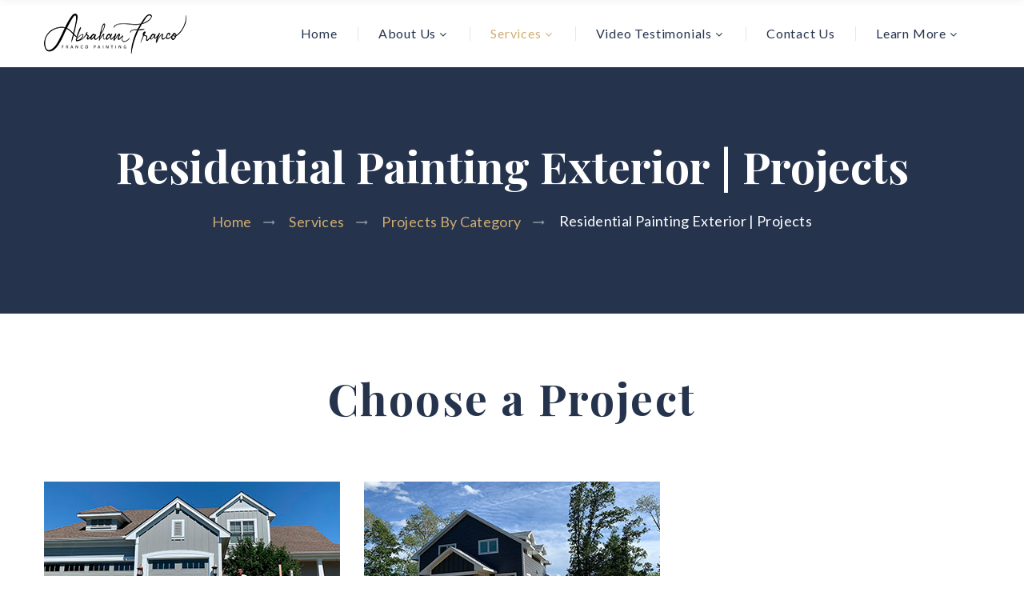

--- FILE ---
content_type: text/html
request_url: https://www.francopaintingllc.com/ResidentialPaintingExteriorProjects.html
body_size: 4054
content:
<!DOCTYPE html>
<html class="wide wow-animation " lang="en">
  <head>
  <!-- Google Tag Manager -->
<script>(function(w,d,s,l,i){w[l]=w[l]||[];w[l].push({'gtm.start':
new Date().getTime(),event:'gtm.js'});var f=d.getElementsByTagName(s)[0],
j=d.createElement(s),dl=l!='dataLayer'?'&l='+l:'';j.async=true;j.src=
'https://www.googletagmanager.com/gtm.js?id='+i+dl;f.parentNode.insertBefore(j,f);
})(window,document,'script','dataLayer','GTM-M3JD6C2F');</script>
<!-- End Google Tag Manager -->

<script async defer src="https://tools.luckyorange.com/core/lo.js?site-id=d5c09bdf"></script>
    <!-- Site Title-->
    <title>Residential Painting Exterior | Projects</title>
    <meta name="format-detection" content="telephone=no">
    <meta name="viewport" content="width=device-width, height=device-height, initial-scale=1.0, maximum-scale=1.0, user-scalable=0">
    <meta http-equiv="X-UA-Compatible" content="IE=edge">
    <meta charset="utf-8">
    <link rel="icon" href="https://www.FrancoPaintingLLC.com/images/LogoIcon.png" type="image/x-icon">
    <!-- Stylesheets-->
    <link rel="stylesheet" type="text/css" href="//fonts.googleapis.com/css?family=Lato:400,700,900,400i%7CPlayfair+Display:400,700,700i">
    <link rel="stylesheet" href="css/bootstrap.css">
    <link rel="stylesheet" href="css/style.css">
		<!--[if lt IE 10]>
    <div style="background: #212121; padding: 10px 0; box-shadow: 3px 3px 5px 0 rgba(0,0,0,.3); clear: both; text-align:center; position: relative; z-index:1;"><a href="http://windows.microsoft.com/en-US/internet-explorer/"><img src="images/ie8-panel/warning_bar_0000_us.jpg" border="0" height="42" width="820" alt="You are using an outdated browser. For a faster, safer browsing experience, upgrade for free today."></a></div>
    <script src="js/html5shiv.min.js"></script>
		<![endif]--><!-- Global site tag (gtag.js) - Google Analytics -->
<script async src="https://www.googletagmanager.com/gtag/js?id=UA-188893879-1">
</script>
<script>
  window.dataLayer = window.dataLayer || [];
  function gtag(){dataLayer.push(arguments);}
  gtag('js', new Date());

  gtag('config', 'UA-188893879-1');
</script>

 </head>
  <body>
  <!-- Google Tag Manager (noscript) -->
<noscript><iframe src="https://www.googletagmanager.com/ns.html?id=GTM-M3JD6C2F"
height="0" width="0" style="display:none;visibility:hidden"></iframe></noscript>
<!-- End Google Tag Manager (noscript) -->
    <!-- Page-->
    <div class="page">
      <div id="page-loader">
        <div class="page-loader-body"> 
          <div class="cssload-load">
            <div class="cssload-blockcont">
              <div class="cssload-block"></div>
              <div class="cssload-block"></div>
              <div class="cssload-block"></div>
              <div class="cssload-block"></div>
              <div class="cssload-block"></div>
              <div class="cssload-block"></div>
              <div class="cssload-block"></div>
              <div class="cssload-block"></div>
              <div class="cssload-block"></div>
            </div>
          </div>
        </div>
      </div>
      <!-- Page Header-->
	<header class="page-header active">
        <!-- RD Navbar-->
        <div class="rd-navbar-wrap">
          <nav class="rd-navbar novi-background" data-layout="rd-navbar-fixed" data-sm-layout="rd-navbar-fixed" data-sm-device-layout="rd-navbar-fixed" data-md-layout="rd-navbar-fixed" data-md-device-layout="rd-navbar-fixed" data-lg-device-layout="rd-navbar-fullwidth" data-lg-layout="rd-navbar-fullwidth" data-stick-up-clone="true" data-md-stick-up-offset="120px" data-lg-stick-up-offset="120px">
            <div class="rd-navbar-inner">
              <!-- RD Navbar Panel-->
              <div class="rd-navbar-panel">
                <button class="rd-navbar-toggle" data-rd-navbar-toggle=".rd-navbar-nav-wrap"><span></span></button>
                <!-- RD Navbar Brand-->
                <div class="rd-navbar-brand"><a class="brand-name" href="https://www.FrancoPaintingLLC.com/index.html"><img src="https://www.FrancoPaintingLLC.com/images/logo.png" alt="" width="178" height="50"/></a></div>
              </div>
              <!-- RD Navbar Nav-->
              <div class="rd-navbar-nav-wrap">
                <!-- RD Navbar Nav-->
                <ul class="rd-navbar-nav">
                  <li><a href="https://www.FrancoPaintingLLC.com/index.html">Home</a>
                  </li>
                  <li><a href="#">About Us</a>
                    <!-- RD Navbar Dropdown-->
                    <ul class="rd-navbar-dropdown">
                      <li><a href="https://www.FrancoPaintingLLC.com/FrancoPaintingLLC.html">Franco Painting, LLC.</a>
                      </li>
                      <li><a href="https://www.FrancoPaintingLLC.com/CoverageArea.html">Coverage Area</a>
                      </li>
                      <li><a href="https://www.FrancoPaintingLLC.com/PrivacyPolicy.html">Privacy Policy</a>
                      </li>
                    </ul>
                  </li>
                  <li class="active"><a href="https://www.francopaintingllc.com/Services.html">Services</a>
                    <!-- RD Navbar Megamenu-->
                    <ul class="rd-navbar-megamenu">
                      <li>
                        <p class="rd-megamenu-header">Team in action | Photo Gallery</p>
                        <ul class="rd-megamenu-list">
                          <li><a href="https://www.francopaintingllc.com/CommercialPaintingInteriorGallery.html">Commercial Painting Interior</a></li>
						  <li><a href="https://www.francopaintingllc.com/CommercialPaintingExteriorGallery.html">Commercial Painting Exterior</a></li>
						  <li><a href="https://www.francopaintingllc.com/ResidentialPaintingInteriorGallery.html">Residential Painting Interior</a></li>
						  <li><a href="https://www.francopaintingllc.com/ResidentialPaintingExteriorGallery.html">Residential Painting Exterior</a></li>
						  <li><a href="https://www.francopaintingllc.com/KitchenCabinetsRefinishingGallery.html">Kitchen Cabinets Refinishing</a></li>
						  <li><a href="https://www.francopaintingllc.com/WoodWorkRefinishingGallery.html">Wood Work Refinishing</a></li>
						  <li><a href="https://www.francopaintingllc.com/GaragePaintingGallery.html">Garage Painting</a></li>
                        </ul>
                      </li>
					  <li>
                        <p class="rd-megamenu-header">Team in action | Video Gallery</p>
                        <ul class="rd-megamenu-list">
                          <li><a href="https://www.francopaintingllc.com/CommercialPaintingInteriorVideoGallery.html">Commercial Painting Interior</a></li>
						  <li><a href="https://www.francopaintingllc.com/CommercialPaintingExteriorVideoGallery.html">Commercial Painting Exterior</a></li>
						  <li><a href="https://www.francopaintingllc.com/ResidentialPaintingInteriorVideoGallery.html">Residential Painting Interior</a></li>
						  <li><a href="https://www.francopaintingllc.com/ResidentialPaintingExteriorVideoGallery.html">Residential Painting Exterior</a></li>
						  <li><a href="https://www.francopaintingllc.com/KitchenCabinetsRefinishingVideoGallery.html">Kitchen Cabinets Refinishing</a></li>
						  <li><a href="https://www.francopaintingllc.com/WoodWorkRefinishingVideoGallery.html">Wood Work Refinishing</a></li>
						  <li><a href="https://www.francopaintingllc.com/GaragePaintingVideoGallery.html">Garage Painting</a></li>
                        </ul>
                      </li>
                      <li>
                        <p class="rd-megamenu-header">Projects By Category</p>
                        <ul class="rd-megamenu-list">
                          <li><a href="https://www.francopaintingllc.com/CommercialPaintingInteriorProjects.html">Commercial Painting Interior</a></li>
						  <li><a href="https://www.francopaintingllc.com/CommercialPaintingExteriorProjects.html">Commercial Painting Exterior</a></li>
						  <li><a href="https://www.francopaintingllc.com/ResidentialPaintingInteriorProjects.html">Residential Painting Interior</a></li>
						  <li><a href="https://www.francopaintingllc.com/ResidentialPaintingExteriorProjects.html">Residential Painting Exterior</a></li>
						  <li><a href="https://www.francopaintingllc.com/KitchenCabinetsRefinishingProjects.html">Kitchen Cabinets Refinishing</a></li>
						  <li><a href="https://www.francopaintingllc.com/WoodWorkRefinishingProjects.html">Wood Work Refinishing</a></li>
						  <li><a href="https://www.francopaintingllc.com/GaragePaintingProjects.html">Garage Painting</a></li>
                        </ul>
                      </li>
					  <li>
                        <p class="rd-megamenu-header">Services</p>
                        <ul class="rd-megamenu-list">
                          <li><a href="https://www.francopaintingllc.com/Services.html">All Services</a></li>
                        </ul>
                      </li>
                    </ul>
                  </li>
                  <li><a href="https://www.FrancoPaintingLLC.com/VideoTestimonials.html">Video Testimonials</a>
                    <!-- RD Navbar Dropdown-->
                    <ul class="rd-navbar-dropdown">
                      <li><a href="https://www.FrancoPaintingLLC.com/AudioTestimonials.html">Audio Testimonials</a>
                      </li>
					  <li><a href="https://www.FrancoPaintingLLC.com/GoogleReviews.html">Google Reviews</a>
                      </li>
                      <li><a href="https://www.FrancoPaintingLLC.com/VideoTestimonials.html">Video Testimonials</a>
                      </li>
                    </ul>
                  </li>
                  <li><a href="https://www.FrancoPaintingLLC.com/ContactUs.html">Contact Us</a>
                  </li>
                  <li><a href="#">Learn More</a>
					  <!-- RD Navbar Dropdown-->
                    <ul class="rd-navbar-dropdown">
                      <li><a href="https://www.FrancoPaintingLLC.com/FAQ.html">FAQ</a>
                      </li>
                      <li><a href="https://www.FrancoPaintingLLC.com/SiteMap.html">Site Map</a>
                      </li>
                    </ul>
                  </li>
                </ul>
              </div>
              <!-- RD Navbar Aside-->
            </div>
          </nav>
        </div>
      </header>
      <!-- Breadcrumbs & Page title-->
      <section class="page-title bg-image">
        <div class="page-title-text">Residential Painting Exterior | Projects</div>
        <ul class="breadcrumbs-custom">
          <li><a href="https://www.FrancoPaintingLLC.com/index.html">Home</a></li>
		  <li><a href="https://www.FrancoPaintingLLC.com/Services.html">Services</a></li>
		  <li><a href="https://www.FrancoPaintingLLC.com/ProjectsByCategory.html">Projects By Category</a></li>
          <li class="active">Residential Painting Exterior | Projects</li>
        </ul>
      </section>
		<section class="section section-sm bg-white novi-background">
        <div class="shell text-center">
          <h1>Choose a Project</h1>
        </div>
      </section>
      <section class="section-md bg-white novi-background">
        <div class="shell text-center">
          <div class="range range-50 range-offset-1 text-left">
            <div class="cell-md-4 cell-sm-6 text-center"><a href="https://www.FrancoPaintingLLC.com/FableHillPkwyNWhiteBearLakeMNProject.html"><img src="https://www.FrancoPaintingLLC.com/images/Gallery/ExteriorPaintingThumbnail23.jpg" alt="" width="370" height="220"/>
              <h3>Fable Hill Pkwy N, White Bear Lake, MN</h3>
            </a>
            </div>
			<div class="cell-md-4 cell-sm-6 text-center"><a href="https://www.FrancoPaintingLLC.com/221StAveNWBigLakeMNProject.html"><img src="https://www.francopaintingllc.com/images/Gallery/221StAveNWBigLakeMNThumbnail25.jpg" alt="" width="370" height="220"/>
              <h3>221 St Ave NW, BigLake, MN</h3>
            </a>
            </div>
          </div>
        </div>
      </section>
      <!-- Page Footer-->
      <section class="page-footer page-footer-full-width novi-background">
        <div class="shell">
          <div class="range range-50 range-xs-center range-md-left text-center text-sm-left">
            <div class="cell-md-3 cell-sm-4 cell-xs-6 cell-lg-3">
              <h3>Navigation</h3>
              <p><a href="https://www.FrancoPaintingLLC.com/index.html">Home</a><br>
				  <a href="https://www.FrancoPaintingLLC.com/FrancoPaintingLLC.html">About Us</a><br>
				  <a href="https://www.FrancoPaintingLLC.com/Services.html">Services</a></p>
            </div>
			<div class="cell-md-3 cell-sm-4 cell-xs-6 cell-lg-3">
              <h3> </h3>
              <p><a href="https://www.FrancoPaintingLLC.com/VideoTestimonials.html">Video Testimonials</a><br>
				  <a href="https://www.FrancoPaintingLLC.com/ContactUs.html">Contact Us</a><br>
				  <a href="https://www.FrancoPaintingLLC.com/FAQ.html">Learn More</a></p>
            </div>
            <div class="cell-md-3 cell-sm-3 cell-xs-6 cell-lg-3">
              <h3>Phone</h3><a href="tel:6512468863">(651) 246-8863</a><br><a href="mailto:info@FrancoPaintingLLC.com">info@FrancoPaintingLLC.com</a>
            </div>
            <div class="cell-md-3 cell-sm-3 cell-xs-6 cell-lg-3">
              <h3>Address</h3>
              <p class="a">16168 Empress Ave N<br class="veil reveal-lg-block">Hugo, MN, 55038 
              </p>
            </div>
          </div>
          <div class="divider"></div>
          <div class="range range-sm-center range-30 range-md-justify">
            <div class="cell-sm-5 cell-md-6 text-sm-left text-center">
              <p>Franco Painting, LLC.&nbsp;&copy;&nbsp;<span class="copyright-year"></span>.&nbsp;<br class="veil-sm"> <a href="https://www.FrancoPaintingLLC.com/PrivacyPolicy.html">Privacy Policy</a> | Powered by <a href="https://clientsinternet.com" target="_blank">Astonishing Systems</a>
              </p>
            </div>
            <div class="cell-sm-5 cell-md-6 text-sm-right text-center">
              <ul class="list-inline">
				<li><a class="icon novi-icon icon-circle icon-grey-9 fa-facebook-f" href="https://www.facebook.com/FrancoPaintingLLC" target="_blank"></a></li>
                    <li><a class="icon novi-icon icon-circle icon-grey-9 fa-instagram" href="https://www.instagram.com/franco.paintingllc" target="_blank"></a></li>
                    <li><a class="icon novi-icon icon-circle icon-grey-9 fa-pinterest-p" href="https://pinterest.com/FrancoPaintingLLC" target="_blank"></a></li>
					<li><a class="icon novi-icon icon-circle icon-grey-9 fa-youtube-play" href="https://www.youtube.com/channel/UCTXPR3vpyD83vubCnSUqZ_A" target="_blank"></a></li>
					<li><a class="icon novi-icon icon-circle icon-grey-9 fa-twitter" href="https://twitter.com/Franco_Painting" target="_blank"></a></li>
					<li><a class="icon novi-icon icon-circle icon-grey-9 fa-linkedin" href="https://www.linkedin.com/in/abrahamfranco" target="_blank"></a></li>
              </ul>
            </div>
          </div>
        </div>
      </section>
    </div>
    <!-- Global Mailform Output-->
    <div class="snackbars" id="form-output-global"></div>
    <!-- Javascript-->
    <script src="js/core.min.js"></script>
    <script src="js/script.js"></script>
  </body>
</html>

--- FILE ---
content_type: text/css
request_url: https://www.francopaintingllc.com/css/bootstrap.css
body_size: 31366
content:
@charset "UTF-8";/**
* Template Style
*
* [Table of contents]
*   1 Bootstrap Framework
*     1.1  Normalize
*     1.2  Scaffolding
*     1.3  Type
*     1.4  Code
*     1.5  Tables
*     1.6  Forms
*     1.7  Buttons
*     1.8  Grids
*     1.9  Component animations
*     1.10 Dropdowns
*     1.11 Button Groups
*     1.12 Input Groups
*     1.13 Navs
*     1.14 Navbar
*     1.15 Breadcrumbs 
*     1.16 Pagination
*     1.17 Pager
*     1.18 Labels
*     1.19 Badges
*     1.20 Jumbotron
*     1.21 Thumbnails
*     1.22 Alerts
*     1.23 Progress bars
*     1.24 Media
*     1.25 List Group
*     1.26 Panels
*     1.27 Responsive Embed
*     1.28 Wells
*     1.29 Close
*     1.30 Glyphicons
*     1.31 Modals
*     1.32 Tooltip
*     1.33 Popovers
*     1.34 Carousel
*     1.35 Utilities
*     1.36 Context styling
*     1.37 Responsive Utilities
*//*
 * Bootstrap Framework
 *//*! normalize.css v3.0.3 | MIT License | github.com/necolas/normalize.css */html {	font-family: sans-serif;	-ms-text-size-adjust: 100%;	-webkit-text-size-adjust: 100%;}body {	margin: 0;}article,aside,details,figcaption,figure,footer,header,hgroup,main,menu,nav,section,summary {	display: block;}audio,canvas,progress,video {	display: inline-block;	vertical-align: baseline;}audio:not([controls]) {	display: none;	height: 0;}[hidden],template {	display: none;}a {	background-color: transparent;}a:active,a:hover {	outline: 0;}abbr[title] {	border-bottom: 1px dotted;}b,strong {	font-weight: bold;}dfn {	font-style: italic;}h1 {	font-size: 2em;	margin: 0.67em 0;}mark {	background: #ff0;	color: #000;}small {	font-size: 80%;}sub,sup {	font-size: 75%;	line-height: 0;	position: relative;	vertical-align: baseline;}sup {	top: -0.5em;}sub {	bottom: -0.25em;}img {	border: 0;}svg:not(:root) {	overflow: hidden;}figure {	margin: 1em 40px;}hr {	box-sizing: content-box;	height: 0;}pre {	overflow: auto;}code,kbd,pre,samp {	font-family: monospace, monospace;	font-size: 1em;}button,input,optgroup,select,textarea {	color: inherit;	font: inherit;	margin: 0;}button {	overflow: visible;}button,select {	text-transform: none;}button,html input[type="button"],input[type="reset"],input[type="submit"] {	-webkit-appearance: button;	cursor: pointer;}button[disabled],html input[disabled] {	cursor: default;}button::-moz-focus-inner,input::-moz-focus-inner {	border: 0;	padding: 0;}input {	line-height: normal;}input[type="checkbox"],input[type="radio"] {	box-sizing: border-box;	padding: 0;}input[type="number"]::-webkit-inner-spin-button,input[type="number"]::-webkit-outer-spin-button {	height: auto;}input[type="search"] {	-webkit-appearance: textfield;	box-sizing: content-box;}input[type="search"]::-webkit-search-cancel-button,input[type="search"]::-webkit-search-decoration {	-webkit-appearance: none;}fieldset {	border: 1px solid #c0c0c0;	margin: 0 2px;	padding: 0.35em 0.625em 0.75em;}legend {	border: 0;	padding: 0;}textarea {	overflow: auto;}optgroup {	font-weight: bold;}table {	border-collapse: collapse;	border-spacing: 0;}td,th {	padding: 0;}/*! Source: https://github.com/h5bp/html5-boilerplate/blob/master/src/css/main.css */@media print {	*,	*:before,	*:after {		background: transparent !important;		color: #000 !important;		box-shadow: none !important;		text-shadow: none !important;	}	a,	a:visited {		text-decoration: underline;	}	a[href]:after {		content: " (" attr(href) ")";	}	abbr[title]:after {		content: " (" attr(title) ")";	}	a[href^="#"]:after,	a[href^="javascript:"]:after {		content: "";	}	pre,	blockquote {		border: 1px solid #999;		page-break-inside: avoid;	}	thead {		display: table-header-group;	}	tr,	img {		page-break-inside: avoid;	}	img {		max-width: 100% !important;	}	p,	h2,	h3 {		orphans: 3;		widows: 3;	}	h2,	h3 {		page-break-after: avoid;	}	.navbar {		display: none;	}	.btn > .caret,	.dropup > .btn > .caret {		border-top-color: #000 !important;	}	.label {		border: 1px solid #000;	}	.table {		border-collapse: collapse !important;	}	.table td,	.table th {		background-color: #fff !important;	}	.table-bordered th,	.table-bordered td {		border: 1px solid #ddd !important;	}}@font-face {	font-family: 'Glyphicons Halflings';	src: url("../fonts/bootstrap/glyphicons-halflings-regular.eot");	src: url("../fonts/bootstrap/glyphicons-halflings-regular.eot?#iefix") format("embedded-opentype"), url("../fonts/bootstrap/glyphicons-halflings-regular.woff2") format("woff2"), url("../fonts/bootstrap/glyphicons-halflings-regular.woff") format("woff"), url("../fonts/bootstrap/glyphicons-halflings-regular.ttf") format("truetype"), url("../fonts/bootstrap/glyphicons-halflings-regular.svg#glyphicons_halflingsregular") format("svg");}.glyphicon {	position: relative;	top: 1px;	display: inline-block;	font-family: 'Glyphicons Halflings';	font-style: normal;	font-weight: normal;	line-height: 1;	-webkit-font-smoothing: antialiased;	-moz-osx-font-smoothing: grayscale;}.glyphicon-asterisk:before {	content: "\002a";}.glyphicon-plus:before {	content: "\002b";}.glyphicon-euro:before,.glyphicon-eur:before {	content: "\20ac";}.glyphicon-minus:before {	content: "\2212";}.glyphicon-cloud:before {	content: "\2601";}.glyphicon-envelope:before {	content: "\2709";}.glyphicon-pencil:before {	content: "\270f";}.glyphicon-glass:before {	content: "\e001";}.glyphicon-music:before {	content: "\e002";}.glyphicon-search:before {	content: "\e003";}.glyphicon-heart:before {	content: "\e005";}.glyphicon-star:before {	content: "\e006";}.glyphicon-star-empty:before {	content: "\e007";}.glyphicon-user:before {	content: "\e008";}.glyphicon-film:before {	content: "\e009";}.glyphicon-th-large:before {	content: "\e010";}.glyphicon-th:before {	content: "\e011";}.glyphicon-th-list:before {	content: "\e012";}.glyphicon-ok:before {	content: "\e013";}.glyphicon-remove:before {	content: "\e014";}.glyphicon-zoom-in:before {	content: "\e015";}.glyphicon-zoom-out:before {	content: "\e016";}.glyphicon-off:before {	content: "\e017";}.glyphicon-signal:before {	content: "\e018";}.glyphicon-cog:before {	content: "\e019";}.glyphicon-trash:before {	content: "\e020";}.glyphicon-home:before {	content: "\e021";}.glyphicon-file:before {	content: "\e022";}.glyphicon-time:before {	content: "\e023";}.glyphicon-road:before {	content: "\e024";}.glyphicon-download-alt:before {	content: "\e025";}.glyphicon-download:before {	content: "\e026";}.glyphicon-upload:before {	content: "\e027";}.glyphicon-inbox:before {	content: "\e028";}.glyphicon-play-circle:before {	content: "\e029";}.glyphicon-repeat:before {	content: "\e030";}.glyphicon-refresh:before {	content: "\e031";}.glyphicon-list-alt:before {	content: "\e032";}.glyphicon-lock:before {	content: "\e033";}.glyphicon-flag:before {	content: "\e034";}.glyphicon-headphones:before {	content: "\e035";}.glyphicon-volume-off:before {	content: "\e036";}.glyphicon-volume-down:before {	content: "\e037";}.glyphicon-volume-up:before {	content: "\e038";}.glyphicon-qrcode:before {	content: "\e039";}.glyphicon-barcode:before {	content: "\e040";}.glyphicon-tag:before {	content: "\e041";}.glyphicon-tags:before {	content: "\e042";}.glyphicon-book:before {	content: "\e043";}.glyphicon-bookmark:before {	content: "\e044";}.glyphicon-print:before {	content: "\e045";}.glyphicon-camera:before {	content: "\e046";}.glyphicon-font:before {	content: "\e047";}.glyphicon-bold:before {	content: "\e048";}.glyphicon-italic:before {	content: "\e049";}.glyphicon-text-height:before {	content: "\e050";}.glyphicon-text-width:before {	content: "\e051";}.glyphicon-align-left:before {	content: "\e052";}.glyphicon-align-center:before {	content: "\e053";}.glyphicon-align-right:before {	content: "\e054";}.glyphicon-align-justify:before {	content: "\e055";}.glyphicon-list:before {	content: "\e056";}.glyphicon-indent-left:before {	content: "\e057";}.glyphicon-indent-right:before {	content: "\e058";}.glyphicon-facetime-video:before {	content: "\e059";}.glyphicon-picture:before {	content: "\e060";}.glyphicon-map-marker:before {	content: "\e062";}.glyphicon-adjust:before {	content: "\e063";}.glyphicon-tint:before {	content: "\e064";}.glyphicon-edit:before {	content: "\e065";}.glyphicon-share:before {	content: "\e066";}.glyphicon-check:before {	content: "\e067";}.glyphicon-move:before {	content: "\e068";}.glyphicon-step-backward:before {	content: "\e069";}.glyphicon-fast-backward:before {	content: "\e070";}.glyphicon-backward:before {	content: "\e071";}.glyphicon-play:before {	content: "\e072";}.glyphicon-pause:before {	content: "\e073";}.glyphicon-stop:before {	content: "\e074";}.glyphicon-forward:before {	content: "\e075";}.glyphicon-fast-forward:before {	content: "\e076";}.glyphicon-step-forward:before {	content: "\e077";}.glyphicon-eject:before {	content: "\e078";}.glyphicon-chevron-left:before {	content: "\e079";}.glyphicon-chevron-right:before {	content: "\e080";}.glyphicon-plus-sign:before {	content: "\e081";}.glyphicon-minus-sign:before {	content: "\e082";}.glyphicon-remove-sign:before {	content: "\e083";}.glyphicon-ok-sign:before {	content: "\e084";}.glyphicon-question-sign:before {	content: "\e085";}.glyphicon-info-sign:before {	content: "\e086";}.glyphicon-screenshot:before {	content: "\e087";}.glyphicon-remove-circle:before {	content: "\e088";}.glyphicon-ok-circle:before {	content: "\e089";}.glyphicon-ban-circle:before {	content: "\e090";}.glyphicon-arrow-left:before {	content: "\e091";}.glyphicon-arrow-right:before {	content: "\e092";}.glyphicon-arrow-up:before {	content: "\e093";}.glyphicon-arrow-down:before {	content: "\e094";}.glyphicon-share-alt:before {	content: "\e095";}.glyphicon-resize-full:before {	content: "\e096";}.glyphicon-resize-small:before {	content: "\e097";}.glyphicon-exclamation-sign:before {	content: "\e101";}.glyphicon-gift:before {	content: "\e102";}.glyphicon-leaf:before {	content: "\e103";}.glyphicon-fire:before {	content: "\e104";}.glyphicon-eye-open:before {	content: "\e105";}.glyphicon-eye-close:before {	content: "\e106";}.glyphicon-warning-sign:before {	content: "\e107";}.glyphicon-plane:before {	content: "\e108";}.glyphicon-calendar:before {	content: "\e109";}.glyphicon-random:before {	content: "\e110";}.glyphicon-comment:before {	content: "\e111";}.glyphicon-magnet:before {	content: "\e112";}.glyphicon-chevron-up:before {	content: "\e113";}.glyphicon-chevron-down:before {	content: "\e114";}.glyphicon-retweet:before {	content: "\e115";}.glyphicon-shopping-cart:before {	content: "\e116";}.glyphicon-folder-close:before {	content: "\e117";}.glyphicon-folder-open:before {	content: "\e118";}.glyphicon-resize-vertical:before {	content: "\e119";}.glyphicon-resize-horizontal:before {	content: "\e120";}.glyphicon-hdd:before {	content: "\e121";}.glyphicon-bullhorn:before {	content: "\e122";}.glyphicon-bell:before {	content: "\e123";}.glyphicon-certificate:before {	content: "\e124";}.glyphicon-thumbs-up:before {	content: "\e125";}.glyphicon-thumbs-down:before {	content: "\e126";}.glyphicon-hand-right:before {	content: "\e127";}.glyphicon-hand-left:before {	content: "\e128";}.glyphicon-hand-up:before {	content: "\e129";}.glyphicon-hand-down:before {	content: "\e130";}.glyphicon-circle-arrow-right:before {	content: "\e131";}.glyphicon-circle-arrow-left:before {	content: "\e132";}.glyphicon-circle-arrow-up:before {	content: "\e133";}.glyphicon-circle-arrow-down:before {	content: "\e134";}.glyphicon-globe:before {	content: "\e135";}.glyphicon-wrench:before {	content: "\e136";}.glyphicon-tasks:before {	content: "\e137";}.glyphicon-filter:before {	content: "\e138";}.glyphicon-briefcase:before {	content: "\e139";}.glyphicon-fullscreen:before {	content: "\e140";}.glyphicon-dashboard:before {	content: "\e141";}.glyphicon-paperclip:before {	content: "\e142";}.glyphicon-heart-empty:before {	content: "\e143";}.glyphicon-link:before {	content: "\e144";}.glyphicon-phone:before {	content: "\e145";}.glyphicon-pushpin:before {	content: "\e146";}.glyphicon-usd:before {	content: "\e148";}.glyphicon-gbp:before {	content: "\e149";}.glyphicon-sort:before {	content: "\e150";}.glyphicon-sort-by-alphabet:before {	content: "\e151";}.glyphicon-sort-by-alphabet-alt:before {	content: "\e152";}.glyphicon-sort-by-order:before {	content: "\e153";}.glyphicon-sort-by-order-alt:before {	content: "\e154";}.glyphicon-sort-by-attributes:before {	content: "\e155";}.glyphicon-sort-by-attributes-alt:before {	content: "\e156";}.glyphicon-unchecked:before {	content: "\e157";}.glyphicon-expand:before {	content: "\e158";}.glyphicon-collapse-down:before {	content: "\e159";}.glyphicon-collapse-up:before {	content: "\e160";}.glyphicon-log-in:before {	content: "\e161";}.glyphicon-flash:before {	content: "\e162";}.glyphicon-log-out:before {	content: "\e163";}.glyphicon-new-window:before {	content: "\e164";}.glyphicon-record:before {	content: "\e165";}.glyphicon-save:before {	content: "\e166";}.glyphicon-open:before {	content: "\e167";}.glyphicon-saved:before {	content: "\e168";}.glyphicon-import:before {	content: "\e169";}.glyphicon-export:before {	content: "\e170";}.glyphicon-send:before {	content: "\e171";}.glyphicon-floppy-disk:before {	content: "\e172";}.glyphicon-floppy-saved:before {	content: "\e173";}.glyphicon-floppy-remove:before {	content: "\e174";}.glyphicon-floppy-save:before {	content: "\e175";}.glyphicon-floppy-open:before {	content: "\e176";}.glyphicon-credit-card:before {	content: "\e177";}.glyphicon-transfer:before {	content: "\e178";}.glyphicon-cutlery:before {	content: "\e179";}.glyphicon-header:before {	content: "\e180";}.glyphicon-compressed:before {	content: "\e181";}.glyphicon-earphone:before {	content: "\e182";}.glyphicon-phone-alt:before {	content: "\e183";}.glyphicon-tower:before {	content: "\e184";}.glyphicon-stats:before {	content: "\e185";}.glyphicon-sd-video:before {	content: "\e186";}.glyphicon-hd-video:before {	content: "\e187";}.glyphicon-subtitles:before {	content: "\e188";}.glyphicon-sound-stereo:before {	content: "\e189";}.glyphicon-sound-dolby:before {	content: "\e190";}.glyphicon-sound-5-1:before {	content: "\e191";}.glyphicon-sound-6-1:before {	content: "\e192";}.glyphicon-sound-7-1:before {	content: "\e193";}.glyphicon-copyright-mark:before {	content: "\e194";}.glyphicon-registration-mark:before {	content: "\e195";}.glyphicon-cloud-download:before {	content: "\e197";}.glyphicon-cloud-upload:before {	content: "\e198";}.glyphicon-tree-conifer:before {	content: "\e199";}.glyphicon-tree-deciduous:before {	content: "\e200";}.glyphicon-cd:before {	content: "\e201";}.glyphicon-save-file:before {	content: "\e202";}.glyphicon-open-file:before {	content: "\e203";}.glyphicon-level-up:before {	content: "\e204";}.glyphicon-copy:before {	content: "\e205";}.glyphicon-paste:before {	content: "\e206";}.glyphicon-alert:before {	content: "\e209";}.glyphicon-equalizer:before {	content: "\e210";}.glyphicon-king:before {	content: "\e211";}.glyphicon-queen:before {	content: "\e212";}.glyphicon-pawn:before {	content: "\e213";}.glyphicon-bishop:before {	content: "\e214";}.glyphicon-knight:before {	content: "\e215";}.glyphicon-baby-formula:before {	content: "\e216";}.glyphicon-tent:before {	content: "\26fa";}.glyphicon-blackboard:before {	content: "\e218";}.glyphicon-bed:before {	content: "\e219";}.glyphicon-apple:before {	content: "\f8ff";}.glyphicon-erase:before {	content: "\e221";}.glyphicon-hourglass:before {	content: "\231b";}.glyphicon-lamp:before {	content: "\e223";}.glyphicon-duplicate:before {	content: "\e224";}.glyphicon-piggy-bank:before {	content: "\e225";}.glyphicon-scissors:before {	content: "\e226";}.glyphicon-bitcoin:before {	content: "\e227";}.glyphicon-btc:before {	content: "\e227";}.glyphicon-xbt:before {	content: "\e227";}.glyphicon-yen:before {	content: "\00a5";}.glyphicon-jpy:before {	content: "\00a5";}.glyphicon-ruble:before {	content: "\20bd";}.glyphicon-rub:before {	content: "\20bd";}.glyphicon-scale:before {	content: "\e230";}.glyphicon-ice-lolly:before {	content: "\e231";}.glyphicon-ice-lolly-tasted:before {	content: "\e232";}.glyphicon-education:before {	content: "\e233";}.glyphicon-option-horizontal:before {	content: "\e234";}.glyphicon-option-vertical:before {	content: "\e235";}.glyphicon-menu-hamburger:before {	content: "\e236";}.glyphicon-modal-window:before {	content: "\e237";}.glyphicon-oil:before {	content: "\e238";}.glyphicon-grain:before {	content: "\e239";}.glyphicon-sunglasses:before {	content: "\e240";}.glyphicon-text-size:before {	content: "\e241";}.glyphicon-text-color:before {	content: "\e242";}.glyphicon-text-background:before {	content: "\e243";}.glyphicon-object-align-top:before {	content: "\e244";}.glyphicon-object-align-bottom:before {	content: "\e245";}.glyphicon-object-align-horizontal:before {	content: "\e246";}.glyphicon-object-align-left:before {	content: "\e247";}.glyphicon-object-align-vertical:before {	content: "\e248";}.glyphicon-object-align-right:before {	content: "\e249";}.glyphicon-triangle-right:before {	content: "\e250";}.glyphicon-triangle-left:before {	content: "\e251";}.glyphicon-triangle-bottom:before {	content: "\e252";}.glyphicon-triangle-top:before {	content: "\e253";}.glyphicon-console:before {	content: "\e254";}.glyphicon-superscript:before {	content: "\e255";}.glyphicon-subscript:before {	content: "\e256";}.glyphicon-menu-left:before {	content: "\e257";}.glyphicon-menu-right:before {	content: "\e258";}.glyphicon-menu-down:before {	content: "\e259";}.glyphicon-menu-up:before {	content: "\e260";}* {	-webkit-box-sizing: border-box;	-moz-box-sizing: border-box;	box-sizing: border-box;}*:before,*:after {	-webkit-box-sizing: border-box;	-moz-box-sizing: border-box;	box-sizing: border-box;}html {	font-size: 10px;	-webkit-tap-highlight-color: rgba(0, 0, 0, 0);}body {	font-family: "Helvetica Neue", Helvetica, Arial, sans-serif;	font-size: 14px;	line-height: 1.42857;	color: #333333;	background-color: #fff;}input,button,select,textarea {	font-family: inherit;	font-size: inherit;	line-height: inherit;}a {	color: #337ab7;	text-decoration: none;}a:hover, a:focus {	color: #23527c;	text-decoration: underline;}a:focus {	outline: 5px auto -webkit-focus-ring-color;	outline-offset: -2px;}p a {	display: inline;}figure {	margin: 0;}img {	vertical-align: middle;}.img-responsive {	display: block;	max-width: 100%;	height: auto;}.img-rounded {	border-radius: 6px;}.img-thumbnail {	padding: 4px;	line-height: 1.42857;	background-color: #fff;	border: 1px solid #ddd;	border-radius: 4px;	-webkit-transition: all 0.2s ease-in-out;	-o-transition: all 0.2s ease-in-out;	transition: all 0.2s ease-in-out;	display: inline-block;	max-width: 100%;	height: auto;}.img-circle {	border-radius: 50%;}hr {	margin-top: 20px;	margin-bottom: 20px;	border: 0;	border-top: 1px solid #eeeeee;}.sr-only {	position: absolute;	width: 1px;	height: 1px;	margin: -1px;	padding: 0;	overflow: hidden;	clip: rect(0, 0, 0, 0);	border: 0;}.sr-only-focusable:active, .sr-only-focusable:focus {	position: static;	width: auto;	height: auto;	margin: 0;	overflow: visible;	clip: auto;}[role="button"] {	cursor: pointer;}h1, h2, h3, h4, h5, h6,.h1, .h2, .h3, .h4, .h5, .h6 {	font-family: inherit;	font-weight: 500;	line-height: 1.1;	color: inherit;}h1 small,h1 .small, h2 small,h2 .small, h3 small,h3 .small, h4 small,h4 .small, h5 small,h5 .small, h6 small,h6 .small,.h1 small,.h1 .small, .h2 small,.h2 .small, .h3 small,.h3 .small, .h4 small,.h4 .small, .h5 small,.h5 .small, .h6 small,.h6 .small {	font-weight: normal;	line-height: 1;	color: #777777;}h1, .h1,h2, .h2,h3, .h3 {	margin-top: 20px;	margin-bottom: 10px;}h1 small,h1 .small, .h1 small,.h1 .small,h2 small,h2 .small, .h2 small,.h2 .small,h3 small,h3 .small, .h3 small,.h3 .small {	font-size: 65%;}h4, .h4,h5, .h5,h6, .h6 {	margin-top: 10px;	margin-bottom: 10px;}h4 small,h4 .small, .h4 small,.h4 .small,h5 small,h5 .small, .h5 small,.h5 .small,h6 small,h6 .small, .h6 small,.h6 .small {	font-size: 75%;}h1, .h1 {	font-size: 36px;}h2, .h2 {	font-size: 30px;}h3, .h3 {	font-size: 24px;}h4, .h4 {	font-size: 18px;}h5, .h5 {	font-size: 14px;}h6, .h6 {	font-size: 12px;}p {	margin: 0 0 10px;}.lead {	margin-bottom: 20px;	font-size: 16px;	font-weight: 300;	line-height: 1.4;}@media (min-width: 768px) {	.lead {		font-size: 21px;	}}small,.small {	font-size: 85%;}mark,.mark {	background-color: #fcf8e3;	padding: .2em;}.text-left {	text-align: left;}.text-right {	text-align: right;}.text-center {	text-align: center;}.text-justify {	text-align: justify;}.text-nowrap {	white-space: nowrap;}.text-lowercase {	text-transform: lowercase;}.text-uppercase, .initialism {	text-transform: uppercase;}.text-capitalize {	text-transform: capitalize;}.text-muted {	color: #777777;}.text-primary {	color: #337ab7;}a.text-primary:hover,a.text-primary:focus {	color: #286090;}.text-success {	color: #3c763d;}a.text-success:hover,a.text-success:focus {	color: #2b542c;}.text-info {	color: #31708f;}a.text-info:hover,a.text-info:focus {	color: #245269;}.text-warning {	color: #8a6d3b;}a.text-warning:hover,a.text-warning:focus {	color: #66512c;}.text-danger {	color: #a94442;}a.text-danger:hover,a.text-danger:focus {	color: #843534;}.bg-primary {	color: #fff;}.bg-primary {	background-color: #337ab7;}a.bg-primary:hover,a.bg-primary:focus {	background-color: #286090;}.bg-success {	background-color: #dff0d8;}a.bg-success:hover,a.bg-success:focus {	background-color: #c1e2b3;}.bg-info {	background-color: #d9edf7;}a.bg-info:hover,a.bg-info:focus {	background-color: #afd9ee;}.bg-warning {	background-color: #fcf8e3;}a.bg-warning:hover,a.bg-warning:focus {	background-color: #f7ecb5;}.bg-danger {	background-color: #f2dede;}a.bg-danger:hover,a.bg-danger:focus {	background-color: #e4b9b9;}.page-header {	padding-bottom: 9px;	margin: 40px 0 20px;	border-bottom: 1px solid #eeeeee;}ul,ol {	margin-top: 0;	margin-bottom: 10px;}ul ul,ul ol,ol ul,ol ol {	margin-bottom: 0;}.list-unstyled {	padding-left: 0;	list-style: none;}.list-inline {	padding-left: 0;	list-style: none;	margin-left: -5px;}.list-inline > li {	display: inline-block;	padding-left: 5px;	padding-right: 5px;}dl {	margin-top: 0;	margin-bottom: 20px;}dt,dd {	line-height: 1.42857;}dt {	font-weight: bold;}dd {	margin-left: 0;}.dl-horizontal dd:before, .dl-horizontal dd:after {	content: " ";	display: table;}.dl-horizontal dd:after {	clear: both;}@media (min-width: 768px) {	.dl-horizontal dt {		float: left;		width: 160px;		clear: left;		text-align: right;		overflow: hidden;		text-overflow: ellipsis;		white-space: nowrap;	}	.dl-horizontal dd {		margin-left: 180px;	}}abbr[title],abbr[data-original-title] {	cursor: help;	border-bottom: 1px dotted #777777;}.initialism {	font-size: 90%;}blockquote {	padding: 10px 20px;	margin: 0 0 20px;	font-size: 17.5px;	border-left: 5px solid #eeeeee;}blockquote p:last-child,blockquote ul:last-child,blockquote ol:last-child {	margin-bottom: 0;}blockquote footer,blockquote small,blockquote .small {	display: block;	font-size: 80%;	line-height: 1.42857;	color: #777777;}blockquote footer:before,blockquote small:before,blockquote .small:before {	content: '\2014 \00A0';}.blockquote-reverse,blockquote.pull-right {	padding-right: 15px;	padding-left: 0;	border-right: 5px solid #eeeeee;	border-left: 0;	text-align: right;}.blockquote-reverse footer:before,.blockquote-reverse small:before,.blockquote-reverse .small:before,blockquote.pull-right footer:before,blockquote.pull-right small:before,blockquote.pull-right .small:before {	content: '';}.blockquote-reverse footer:after,.blockquote-reverse small:after,.blockquote-reverse .small:after,blockquote.pull-right footer:after,blockquote.pull-right small:after,blockquote.pull-right .small:after {	content: '\00A0 \2014';}address {	margin-bottom: 20px;	font-style: normal;	line-height: 1.42857;}code,kbd,pre,samp {	font-family: Menlo, Monaco, Consolas, "Courier New", monospace;}code {	padding: 2px 4px;	font-size: 90%;	color: #c7254e;	background-color: #f9f2f4;	border-radius: 4px;}kbd {	padding: 2px 4px;	font-size: 90%;	color: #fff;	background-color: #333;	border-radius: 3px;	box-shadow: inset 0 -1px 0 rgba(0, 0, 0, 0.25);}kbd kbd {	padding: 0;	font-size: 100%;	font-weight: bold;	box-shadow: none;}pre {	display: block;	padding: 9.5px;	margin: 0 0 10px;	font-size: 13px;	line-height: 1.42857;	word-break: break-all;	word-wrap: break-word;	color: #333333;	background-color: #f5f5f5;	border: 1px solid #ccc;	border-radius: 4px;}pre code {	padding: 0;	font-size: inherit;	color: inherit;	white-space: pre-wrap;	background-color: transparent;	border-radius: 0;}.pre-scrollable {	max-height: 340px;	overflow-y: scroll;}.container {	margin-right: auto;	margin-left: auto;	padding-left: 15px;	padding-right: 15px;}.container:before, .container:after {	content: " ";	display: table;}.container:after {	clear: both;}@media (min-width: 768px) {	.container {		width: 750px;	}}@media (min-width: 992px) {	.container {		width: 970px;	}}@media (min-width: 1200px) {	.container {		width: 1170px;	}}.container-fluid {	margin-right: auto;	margin-left: auto;	padding-left: 15px;	padding-right: 15px;}.container-fluid:before, .container-fluid:after {	content: " ";	display: table;}.container-fluid:after {	clear: both;}.row {	margin-left: -15px;	margin-right: -15px;}.row:before, .row:after {	content: " ";	display: table;}.row:after {	clear: both;}.col-xs-1, .col-sm-1, .col-md-1, .col-lg-1, .col-xs-2, .col-sm-2, .col-md-2, .col-lg-2, .col-xs-3, .col-sm-3, .col-md-3, .col-lg-3, .col-xs-4, .col-sm-4, .col-md-4, .col-lg-4, .col-xs-5, .col-sm-5, .col-md-5, .col-lg-5, .col-xs-6, .col-sm-6, .col-md-6, .col-lg-6, .col-xs-7, .col-sm-7, .col-md-7, .col-lg-7, .col-xs-8, .col-sm-8, .col-md-8, .col-lg-8, .col-xs-9, .col-sm-9, .col-md-9, .col-lg-9, .col-xs-10, .col-sm-10, .col-md-10, .col-lg-10, .col-xs-11, .col-sm-11, .col-md-11, .col-lg-11, .col-xs-12, .col-sm-12, .col-md-12, .col-lg-12 {	position: relative;	min-height: 1px;	padding-left: 15px;	padding-right: 15px;}.col-xs-1, .col-xs-2, .col-xs-3, .col-xs-4, .col-xs-5, .col-xs-6, .col-xs-7, .col-xs-8, .col-xs-9, .col-xs-10, .col-xs-11, .col-xs-12 {	float: left;}.col-xs-1 {	width: 8.33333%;}.col-xs-2 {	width: 16.66667%;}.col-xs-3 {	width: 25%;}.col-xs-4 {	width: 33.33333%;}.col-xs-5 {	width: 41.66667%;}.col-xs-6 {	width: 50%;}.col-xs-7 {	width: 58.33333%;}.col-xs-8 {	width: 66.66667%;}.col-xs-9 {	width: 75%;}.col-xs-10 {	width: 83.33333%;}.col-xs-11 {	width: 91.66667%;}.col-xs-12 {	width: 100%;}.col-xs-pull-0 {	right: auto;}.col-xs-pull-1 {	right: 8.33333%;}.col-xs-pull-2 {	right: 16.66667%;}.col-xs-pull-3 {	right: 25%;}.col-xs-pull-4 {	right: 33.33333%;}.col-xs-pull-5 {	right: 41.66667%;}.col-xs-pull-6 {	right: 50%;}.col-xs-pull-7 {	right: 58.33333%;}.col-xs-pull-8 {	right: 66.66667%;}.col-xs-pull-9 {	right: 75%;}.col-xs-pull-10 {	right: 83.33333%;}.col-xs-pull-11 {	right: 91.66667%;}.col-xs-pull-12 {	right: 100%;}.col-xs-push-0 {	left: auto;}.col-xs-push-1 {	left: 8.33333%;}.col-xs-push-2 {	left: 16.66667%;}.col-xs-push-3 {	left: 25%;}.col-xs-push-4 {	left: 33.33333%;}.col-xs-push-5 {	left: 41.66667%;}.col-xs-push-6 {	left: 50%;}.col-xs-push-7 {	left: 58.33333%;}.col-xs-push-8 {	left: 66.66667%;}.col-xs-push-9 {	left: 75%;}.col-xs-push-10 {	left: 83.33333%;}.col-xs-push-11 {	left: 91.66667%;}.col-xs-push-12 {	left: 100%;}.col-xs-offset-0 {	margin-left: 0%;}.col-xs-offset-1 {	margin-left: 8.33333%;}.col-xs-offset-2 {	margin-left: 16.66667%;}.col-xs-offset-3 {	margin-left: 25%;}.col-xs-offset-4 {	margin-left: 33.33333%;}.col-xs-offset-5 {	margin-left: 41.66667%;}.col-xs-offset-6 {	margin-left: 50%;}.col-xs-offset-7 {	margin-left: 58.33333%;}.col-xs-offset-8 {	margin-left: 66.66667%;}.col-xs-offset-9 {	margin-left: 75%;}.col-xs-offset-10 {	margin-left: 83.33333%;}.col-xs-offset-11 {	margin-left: 91.66667%;}.col-xs-offset-12 {	margin-left: 100%;}@media (min-width: 768px) {	.col-sm-1, .col-sm-2, .col-sm-3, .col-sm-4, .col-sm-5, .col-sm-6, .col-sm-7, .col-sm-8, .col-sm-9, .col-sm-10, .col-sm-11, .col-sm-12 {		float: left;	}	.col-sm-1 {		width: 8.33333%;	}	.col-sm-2 {		width: 16.66667%;	}	.col-sm-3 {		width: 25%;	}	.col-sm-4 {		width: 33.33333%;	}	.col-sm-5 {		width: 41.66667%;	}	.col-sm-6 {		width: 50%;	}	.col-sm-7 {		width: 58.33333%;	}	.col-sm-8 {		width: 66.66667%;	}	.col-sm-9 {		width: 75%;	}	.col-sm-10 {		width: 83.33333%;	}	.col-sm-11 {		width: 91.66667%;	}	.col-sm-12 {		width: 100%;	}	.col-sm-pull-0 {		right: auto;	}	.col-sm-pull-1 {		right: 8.33333%;	}	.col-sm-pull-2 {		right: 16.66667%;	}	.col-sm-pull-3 {		right: 25%;	}	.col-sm-pull-4 {		right: 33.33333%;	}	.col-sm-pull-5 {		right: 41.66667%;	}	.col-sm-pull-6 {		right: 50%;	}	.col-sm-pull-7 {		right: 58.33333%;	}	.col-sm-pull-8 {		right: 66.66667%;	}	.col-sm-pull-9 {		right: 75%;	}	.col-sm-pull-10 {		right: 83.33333%;	}	.col-sm-pull-11 {		right: 91.66667%;	}	.col-sm-pull-12 {		right: 100%;	}	.col-sm-push-0 {		left: auto;	}	.col-sm-push-1 {		left: 8.33333%;	}	.col-sm-push-2 {		left: 16.66667%;	}	.col-sm-push-3 {		left: 25%;	}	.col-sm-push-4 {		left: 33.33333%;	}	.col-sm-push-5 {		left: 41.66667%;	}	.col-sm-push-6 {		left: 50%;	}	.col-sm-push-7 {		left: 58.33333%;	}	.col-sm-push-8 {		left: 66.66667%;	}	.col-sm-push-9 {		left: 75%;	}	.col-sm-push-10 {		left: 83.33333%;	}	.col-sm-push-11 {		left: 91.66667%;	}	.col-sm-push-12 {		left: 100%;	}	.col-sm-offset-0 {		margin-left: 0%;	}	.col-sm-offset-1 {		margin-left: 8.33333%;	}	.col-sm-offset-2 {		margin-left: 16.66667%;	}	.col-sm-offset-3 {		margin-left: 25%;	}	.col-sm-offset-4 {		margin-left: 33.33333%;	}	.col-sm-offset-5 {		margin-left: 41.66667%;	}	.col-sm-offset-6 {		margin-left: 50%;	}	.col-sm-offset-7 {		margin-left: 58.33333%;	}	.col-sm-offset-8 {		margin-left: 66.66667%;	}	.col-sm-offset-9 {		margin-left: 75%;	}	.col-sm-offset-10 {		margin-left: 83.33333%;	}	.col-sm-offset-11 {		margin-left: 91.66667%;	}	.col-sm-offset-12 {		margin-left: 100%;	}}@media (min-width: 992px) {	.col-md-1, .col-md-2, .col-md-3, .col-md-4, .col-md-5, .col-md-6, .col-md-7, .col-md-8, .col-md-9, .col-md-10, .col-md-11, .col-md-12 {		float: left;	}	.col-md-1 {		width: 8.33333%;	}	.col-md-2 {		width: 16.66667%;	}	.col-md-3 {		width: 25%;	}	.col-md-4 {		width: 33.33333%;	}	.col-md-5 {		width: 41.66667%;	}	.col-md-6 {		width: 50%;	}	.col-md-7 {		width: 58.33333%;	}	.col-md-8 {		width: 66.66667%;	}	.col-md-9 {		width: 75%;	}	.col-md-10 {		width: 83.33333%;	}	.col-md-11 {		width: 91.66667%;	}	.col-md-12 {		width: 100%;	}	.col-md-pull-0 {		right: auto;	}	.col-md-pull-1 {		right: 8.33333%;	}	.col-md-pull-2 {		right: 16.66667%;	}	.col-md-pull-3 {		right: 25%;	}	.col-md-pull-4 {		right: 33.33333%;	}	.col-md-pull-5 {		right: 41.66667%;	}	.col-md-pull-6 {		right: 50%;	}	.col-md-pull-7 {		right: 58.33333%;	}	.col-md-pull-8 {		right: 66.66667%;	}	.col-md-pull-9 {		right: 75%;	}	.col-md-pull-10 {		right: 83.33333%;	}	.col-md-pull-11 {		right: 91.66667%;	}	.col-md-pull-12 {		right: 100%;	}	.col-md-push-0 {		left: auto;	}	.col-md-push-1 {		left: 8.33333%;	}	.col-md-push-2 {		left: 16.66667%;	}	.col-md-push-3 {		left: 25%;	}	.col-md-push-4 {		left: 33.33333%;	}	.col-md-push-5 {		left: 41.66667%;	}	.col-md-push-6 {		left: 50%;	}	.col-md-push-7 {		left: 58.33333%;	}	.col-md-push-8 {		left: 66.66667%;	}	.col-md-push-9 {		left: 75%;	}	.col-md-push-10 {		left: 83.33333%;	}	.col-md-push-11 {		left: 91.66667%;	}	.col-md-push-12 {		left: 100%;	}	.col-md-offset-0 {		margin-left: 0%;	}	.col-md-offset-1 {		margin-left: 8.33333%;	}	.col-md-offset-2 {		margin-left: 16.66667%;	}	.col-md-offset-3 {		margin-left: 25%;	}	.col-md-offset-4 {		margin-left: 33.33333%;	}	.col-md-offset-5 {		margin-left: 41.66667%;	}	.col-md-offset-6 {		margin-left: 50%;	}	.col-md-offset-7 {		margin-left: 58.33333%;	}	.col-md-offset-8 {		margin-left: 66.66667%;	}	.col-md-offset-9 {		margin-left: 75%;	}	.col-md-offset-10 {		margin-left: 83.33333%;	}	.col-md-offset-11 {		margin-left: 91.66667%;	}	.col-md-offset-12 {		margin-left: 100%;	}}@media (min-width: 1200px) {	.col-lg-1, .col-lg-2, .col-lg-3, .col-lg-4, .col-lg-5, .col-lg-6, .col-lg-7, .col-lg-8, .col-lg-9, .col-lg-10, .col-lg-11, .col-lg-12 {		float: left;	}	.col-lg-1 {		width: 8.33333%;	}	.col-lg-2 {		width: 16.66667%;	}	.col-lg-3 {		width: 25%;	}	.col-lg-4 {		width: 33.33333%;	}	.col-lg-5 {		width: 41.66667%;	}	.col-lg-6 {		width: 50%;	}	.col-lg-7 {		width: 58.33333%;	}	.col-lg-8 {		width: 66.66667%;	}	.col-lg-9 {		width: 75%;	}	.col-lg-10 {		width: 83.33333%;	}	.col-lg-11 {		width: 91.66667%;	}	.col-lg-12 {		width: 100%;	}	.col-lg-pull-0 {		right: auto;	}	.col-lg-pull-1 {		right: 8.33333%;	}	.col-lg-pull-2 {		right: 16.66667%;	}	.col-lg-pull-3 {		right: 25%;	}	.col-lg-pull-4 {		right: 33.33333%;	}	.col-lg-pull-5 {		right: 41.66667%;	}	.col-lg-pull-6 {		right: 50%;	}	.col-lg-pull-7 {		right: 58.33333%;	}	.col-lg-pull-8 {		right: 66.66667%;	}	.col-lg-pull-9 {		right: 75%;	}	.col-lg-pull-10 {		right: 83.33333%;	}	.col-lg-pull-11 {		right: 91.66667%;	}	.col-lg-pull-12 {		right: 100%;	}	.col-lg-push-0 {		left: auto;	}	.col-lg-push-1 {		left: 8.33333%;	}	.col-lg-push-2 {		left: 16.66667%;	}	.col-lg-push-3 {		left: 25%;	}	.col-lg-push-4 {		left: 33.33333%;	}	.col-lg-push-5 {		left: 41.66667%;	}	.col-lg-push-6 {		left: 50%;	}	.col-lg-push-7 {		left: 58.33333%;	}	.col-lg-push-8 {		left: 66.66667%;	}	.col-lg-push-9 {		left: 75%;	}	.col-lg-push-10 {		left: 83.33333%;	}	.col-lg-push-11 {		left: 91.66667%;	}	.col-lg-push-12 {		left: 100%;	}	.col-lg-offset-0 {		margin-left: 0%;	}	.col-lg-offset-1 {		margin-left: 8.33333%;	}	.col-lg-offset-2 {		margin-left: 16.66667%;	}	.col-lg-offset-3 {		margin-left: 25%;	}	.col-lg-offset-4 {		margin-left: 33.33333%;	}	.col-lg-offset-5 {		margin-left: 41.66667%;	}	.col-lg-offset-6 {		margin-left: 50%;	}	.col-lg-offset-7 {		margin-left: 58.33333%;	}	.col-lg-offset-8 {		margin-left: 66.66667%;	}	.col-lg-offset-9 {		margin-left: 75%;	}	.col-lg-offset-10 {		margin-left: 83.33333%;	}	.col-lg-offset-11 {		margin-left: 91.66667%;	}	.col-lg-offset-12 {		margin-left: 100%;	}}table {	background-color: transparent;}caption {	padding-top: 8px;	padding-bottom: 8px;	color: #777777;	text-align: left;}th {	text-align: left;}.table {	width: 100%;	max-width: 100%;	margin-bottom: 20px;}.table > thead > tr > th,.table > thead > tr > td,.table > tbody > tr > th,.table > tbody > tr > td,.table > tfoot > tr > th,.table > tfoot > tr > td {	padding: 8px;	line-height: 1.42857;	vertical-align: top;	border-top: 1px solid #ddd;}.table > thead > tr > th {	vertical-align: bottom;	border-bottom: 2px solid #ddd;}.table > caption + thead > tr:first-child > th,.table > caption + thead > tr:first-child > td,.table > colgroup + thead > tr:first-child > th,.table > colgroup + thead > tr:first-child > td,.table > thead:first-child > tr:first-child > th,.table > thead:first-child > tr:first-child > td {	border-top: 0;}.table > tbody + tbody {	border-top: 2px solid #ddd;}.table .table {	background-color: #fff;}.table-condensed > thead > tr > th,.table-condensed > thead > tr > td,.table-condensed > tbody > tr > th,.table-condensed > tbody > tr > td,.table-condensed > tfoot > tr > th,.table-condensed > tfoot > tr > td {	padding: 5px;}.table-bordered {	border: 1px solid #ddd;}.table-bordered > thead > tr > th,.table-bordered > thead > tr > td,.table-bordered > tbody > tr > th,.table-bordered > tbody > tr > td,.table-bordered > tfoot > tr > th,.table-bordered > tfoot > tr > td {	border: 1px solid #ddd;}.table-bordered > thead > tr > th,.table-bordered > thead > tr > td {	border-bottom-width: 2px;}.table-striped > tbody > tr:nth-of-type(odd) {	background-color: #f9f9f9;}.table-hover > tbody > tr:hover {	background-color: #f5f5f5;}table col[class*="col-"] {	position: static;	float: none;	display: table-column;}table td[class*="col-"],table th[class*="col-"] {	position: static;	float: none;	display: table-cell;}.table > thead > tr > td.active,.table > thead > tr > th.active,.table > thead > tr.active > td,.table > thead > tr.active > th,.table > tbody > tr > td.active,.table > tbody > tr > th.active,.table > tbody > tr.active > td,.table > tbody > tr.active > th,.table > tfoot > tr > td.active,.table > tfoot > tr > th.active,.table > tfoot > tr.active > td,.table > tfoot > tr.active > th {	background-color: #f5f5f5;}.table-hover > tbody > tr > td.active:hover,.table-hover > tbody > tr > th.active:hover,.table-hover > tbody > tr.active:hover > td,.table-hover > tbody > tr:hover > .active,.table-hover > tbody > tr.active:hover > th {	background-color: #e8e8e8;}.table > thead > tr > td.success,.table > thead > tr > th.success,.table > thead > tr.success > td,.table > thead > tr.success > th,.table > tbody > tr > td.success,.table > tbody > tr > th.success,.table > tbody > tr.success > td,.table > tbody > tr.success > th,.table > tfoot > tr > td.success,.table > tfoot > tr > th.success,.table > tfoot > tr.success > td,.table > tfoot > tr.success > th {	background-color: #dff0d8;}.table-hover > tbody > tr > td.success:hover,.table-hover > tbody > tr > th.success:hover,.table-hover > tbody > tr.success:hover > td,.table-hover > tbody > tr:hover > .success,.table-hover > tbody > tr.success:hover > th {	background-color: #d0e9c6;}.table > thead > tr > td.info,.table > thead > tr > th.info,.table > thead > tr.info > td,.table > thead > tr.info > th,.table > tbody > tr > td.info,.table > tbody > tr > th.info,.table > tbody > tr.info > td,.table > tbody > tr.info > th,.table > tfoot > tr > td.info,.table > tfoot > tr > th.info,.table > tfoot > tr.info > td,.table > tfoot > tr.info > th {	background-color: #d9edf7;}.table-hover > tbody > tr > td.info:hover,.table-hover > tbody > tr > th.info:hover,.table-hover > tbody > tr.info:hover > td,.table-hover > tbody > tr:hover > .info,.table-hover > tbody > tr.info:hover > th {	background-color: #c4e3f3;}.table > thead > tr > td.warning,.table > thead > tr > th.warning,.table > thead > tr.warning > td,.table > thead > tr.warning > th,.table > tbody > tr > td.warning,.table > tbody > tr > th.warning,.table > tbody > tr.warning > td,.table > tbody > tr.warning > th,.table > tfoot > tr > td.warning,.table > tfoot > tr > th.warning,.table > tfoot > tr.warning > td,.table > tfoot > tr.warning > th {	background-color: #fcf8e3;}.table-hover > tbody > tr > td.warning:hover,.table-hover > tbody > tr > th.warning:hover,.table-hover > tbody > tr.warning:hover > td,.table-hover > tbody > tr:hover > .warning,.table-hover > tbody > tr.warning:hover > th {	background-color: #faf2cc;}.table > thead > tr > td.danger,.table > thead > tr > th.danger,.table > thead > tr.danger > td,.table > thead > tr.danger > th,.table > tbody > tr > td.danger,.table > tbody > tr > th.danger,.table > tbody > tr.danger > td,.table > tbody > tr.danger > th,.table > tfoot > tr > td.danger,.table > tfoot > tr > th.danger,.table > tfoot > tr.danger > td,.table > tfoot > tr.danger > th {	background-color: #f2dede;}.table-hover > tbody > tr > td.danger:hover,.table-hover > tbody > tr > th.danger:hover,.table-hover > tbody > tr.danger:hover > td,.table-hover > tbody > tr:hover > .danger,.table-hover > tbody > tr.danger:hover > th {	background-color: #ebcccc;}.table-responsive {	overflow-x: auto;	min-height: 0.01%;}@media screen and (max-width: 767px) {	.table-responsive {		width: 100%;		margin-bottom: 15px;		overflow-y: hidden;		-ms-overflow-style: -ms-autohiding-scrollbar;		border: 1px solid #ddd;	}	.table-responsive > .table {		margin-bottom: 0;	}	.table-responsive > .table > thead > tr > th,	.table-responsive > .table > thead > tr > td,	.table-responsive > .table > tbody > tr > th,	.table-responsive > .table > tbody > tr > td,	.table-responsive > .table > tfoot > tr > th,	.table-responsive > .table > tfoot > tr > td {		white-space: nowrap;	}	.table-responsive > .table-bordered {		border: 0;	}	.table-responsive > .table-bordered > thead > tr > th:first-child,	.table-responsive > .table-bordered > thead > tr > td:first-child,	.table-responsive > .table-bordered > tbody > tr > th:first-child,	.table-responsive > .table-bordered > tbody > tr > td:first-child,	.table-responsive > .table-bordered > tfoot > tr > th:first-child,	.table-responsive > .table-bordered > tfoot > tr > td:first-child {		border-left: 0;	}	.table-responsive > .table-bordered > thead > tr > th:last-child,	.table-responsive > .table-bordered > thead > tr > td:last-child,	.table-responsive > .table-bordered > tbody > tr > th:last-child,	.table-responsive > .table-bordered > tbody > tr > td:last-child,	.table-responsive > .table-bordered > tfoot > tr > th:last-child,	.table-responsive > .table-bordered > tfoot > tr > td:last-child {		border-right: 0;	}	.table-responsive > .table-bordered > tbody > tr:last-child > th,	.table-responsive > .table-bordered > tbody > tr:last-child > td,	.table-responsive > .table-bordered > tfoot > tr:last-child > th,	.table-responsive > .table-bordered > tfoot > tr:last-child > td {		border-bottom: 0;	}}fieldset {	padding: 0;	margin: 0;	border: 0;	min-width: 0;}legend {	display: block;	width: 100%;	padding: 0;	margin-bottom: 20px;	font-size: 21px;	line-height: inherit;	color: #333333;	border: 0;	border-bottom: 1px solid #e5e5e5;}label {	display: inline-block;	max-width: 100%;	margin-bottom: 5px;	font-weight: bold;}input[type="search"] {	-webkit-box-sizing: border-box;	-moz-box-sizing: border-box;	box-sizing: border-box;}input[type="radio"],input[type="checkbox"] {	margin: 4px 0 0;	margin-top: 1px \9;	line-height: normal;}input[type="file"] {	display: block;}input[type="range"] {	display: block;	width: 100%;}select[multiple],select[size] {	height: auto;}input[type="file"]:focus,input[type="radio"]:focus,input[type="checkbox"]:focus {	outline: 5px auto -webkit-focus-ring-color;	outline-offset: -2px;}output {	display: block;	padding-top: 7px;	font-size: 14px;	line-height: 1.42857;	color: #555555;}.form-control {	display: block;	width: 100%;	height: 34px;	padding: 6px 12px;	font-size: 14px;	line-height: 1.42857;	color: #555555;	background-color: #fff;	background-image: none;	border: 1px solid #ccc;	border-radius: 4px;	-webkit-box-shadow: inset 0 1px 1px rgba(0, 0, 0, 0.075);	box-shadow: inset 0 1px 1px rgba(0, 0, 0, 0.075);	-webkit-transition: border-color ease-in-out 0.15s, box-shadow ease-in-out 0.15s;	-o-transition: border-color ease-in-out 0.15s, box-shadow ease-in-out 0.15s;	transition: border-color ease-in-out 0.15s, box-shadow ease-in-out 0.15s;}.form-control:focus {	border-color: #66afe9;	outline: 0;	-webkit-box-shadow: inset 0 1px 1px rgba(0, 0, 0, 0.075), 0 0 8px rgba(102, 175, 233, 0.6);	box-shadow: inset 0 1px 1px rgba(0, 0, 0, 0.075), 0 0 8px rgba(102, 175, 233, 0.6);}.form-control::-moz-placeholder {	color: #999;	opacity: 1;}.form-control:-ms-input-placeholder {	color: #999;}.form-control::-webkit-input-placeholder {	color: #999;}.form-control::-ms-expand {	border: 0;	background-color: transparent;}.form-control[disabled], .form-control[readonly],fieldset[disabled] .form-control {	background-color: #eeeeee;	opacity: 1;}.form-control[disabled],fieldset[disabled] .form-control {	cursor: not-allowed;}textarea.form-control {	height: auto;}input[type="search"] {	-webkit-appearance: none;}@media screen and (-webkit-min-device-pixel-ratio: 0) {	input[type="date"].form-control,	input[type="time"].form-control,	input[type="datetime-local"].form-control,	input[type="month"].form-control {		line-height: 34px;	}	input[type="date"].input-sm, .input-group-sm > input.form-control[type="date"],	.input-group-sm > input.input-group-addon[type="date"],	.input-group-sm > .input-group-btn > input.btn[type="date"],	.input-group-sm input[type="date"],	input[type="time"].input-sm,	.input-group-sm > input.form-control[type="time"],	.input-group-sm > input.input-group-addon[type="time"],	.input-group-sm > .input-group-btn > input.btn[type="time"],	.input-group-sm	input[type="time"],	input[type="datetime-local"].input-sm,	.input-group-sm > input.form-control[type="datetime-local"],	.input-group-sm > input.input-group-addon[type="datetime-local"],	.input-group-sm > .input-group-btn > input.btn[type="datetime-local"],	.input-group-sm	input[type="datetime-local"],	input[type="month"].input-sm,	.input-group-sm > input.form-control[type="month"],	.input-group-sm > input.input-group-addon[type="month"],	.input-group-sm > .input-group-btn > input.btn[type="month"],	.input-group-sm	input[type="month"] {		line-height: 30px;	}	input[type="date"].input-lg, .input-group-lg > input.form-control[type="date"],	.input-group-lg > input.input-group-addon[type="date"],	.input-group-lg > .input-group-btn > input.btn[type="date"],	.input-group-lg input[type="date"],	input[type="time"].input-lg,	.input-group-lg > input.form-control[type="time"],	.input-group-lg > input.input-group-addon[type="time"],	.input-group-lg > .input-group-btn > input.btn[type="time"],	.input-group-lg	input[type="time"],	input[type="datetime-local"].input-lg,	.input-group-lg > input.form-control[type="datetime-local"],	.input-group-lg > input.input-group-addon[type="datetime-local"],	.input-group-lg > .input-group-btn > input.btn[type="datetime-local"],	.input-group-lg	input[type="datetime-local"],	input[type="month"].input-lg,	.input-group-lg > input.form-control[type="month"],	.input-group-lg > input.input-group-addon[type="month"],	.input-group-lg > .input-group-btn > input.btn[type="month"],	.input-group-lg	input[type="month"] {		line-height: 46px;	}}.form-group {	margin-bottom: 15px;}.radio,.checkbox {	position: relative;	display: block;	margin-top: 10px;	margin-bottom: 10px;}.radio label,.checkbox label {	min-height: 20px;	padding-left: 20px;	margin-bottom: 0;	font-weight: normal;	cursor: pointer;}.radio input[type="radio"],.radio-inline input[type="radio"],.checkbox input[type="checkbox"],.checkbox-inline input[type="checkbox"] {	position: absolute;	margin-left: -20px;	margin-top: 4px \9;}.radio + .radio,.checkbox + .checkbox {	margin-top: -5px;}.radio-inline,.checkbox-inline {	position: relative;	display: inline-block;	padding-left: 20px;	margin-bottom: 0;	vertical-align: middle;	font-weight: normal;	cursor: pointer;}.radio-inline + .radio-inline,.checkbox-inline + .checkbox-inline {	margin-top: 0;	margin-left: 10px;}input[type="radio"][disabled], input[type="radio"].disabled,fieldset[disabled] input[type="radio"],input[type="checkbox"][disabled],input[type="checkbox"].disabled,fieldset[disabled]input[type="checkbox"] {	cursor: not-allowed;}.radio-inline.disabled,fieldset[disabled] .radio-inline,.checkbox-inline.disabled,fieldset[disabled].checkbox-inline {	cursor: not-allowed;}.radio.disabled label,fieldset[disabled] .radio label,.checkbox.disabled label,fieldset[disabled].checkbox label {	cursor: not-allowed;}.form-control-static {	padding-top: 7px;	padding-bottom: 7px;	margin-bottom: 0;	min-height: 34px;}.form-control-static.input-lg, .input-group-lg > .form-control-static.form-control,.input-group-lg > .form-control-static.input-group-addon,.input-group-lg > .input-group-btn > .form-control-static.btn, .form-control-static.input-sm, .input-group-sm > .form-control-static.form-control,.input-group-sm > .form-control-static.input-group-addon,.input-group-sm > .input-group-btn > .form-control-static.btn {	padding-left: 0;	padding-right: 0;}.input-sm, .input-group-sm > .form-control,.input-group-sm > .input-group-addon,.input-group-sm > .input-group-btn > .btn {	height: 30px;	padding: 5px 10px;	font-size: 12px;	line-height: 1.5;	border-radius: 3px;}select.input-sm, .input-group-sm > select.form-control,.input-group-sm > select.input-group-addon,.input-group-sm > .input-group-btn > select.btn {	height: 30px;	line-height: 30px;}textarea.input-sm, .input-group-sm > textarea.form-control,.input-group-sm > textarea.input-group-addon,.input-group-sm > .input-group-btn > textarea.btn,select[multiple].input-sm,.input-group-sm > select.form-control[multiple],.input-group-sm > select.input-group-addon[multiple],.input-group-sm > .input-group-btn > select.btn[multiple] {	height: auto;}.form-group-sm .form-control {	height: 30px;	padding: 5px 10px;	font-size: 12px;	line-height: 1.5;	border-radius: 3px;}.form-group-sm select.form-control {	height: 30px;	line-height: 30px;}.form-group-sm textarea.form-control,.form-group-sm select[multiple].form-control {	height: auto;}.form-group-sm .form-control-static {	height: 30px;	min-height: 32px;	padding: 6px 10px;	font-size: 12px;	line-height: 1.5;}.input-lg, .input-group-lg > .form-control,.input-group-lg > .input-group-addon,.input-group-lg > .input-group-btn > .btn {	height: 46px;	padding: 10px 16px;	font-size: 18px;	line-height: 1.33333;	border-radius: 6px;}select.input-lg, .input-group-lg > select.form-control,.input-group-lg > select.input-group-addon,.input-group-lg > .input-group-btn > select.btn {	height: 46px;	line-height: 46px;}textarea.input-lg, .input-group-lg > textarea.form-control,.input-group-lg > textarea.input-group-addon,.input-group-lg > .input-group-btn > textarea.btn,select[multiple].input-lg,.input-group-lg > select.form-control[multiple],.input-group-lg > select.input-group-addon[multiple],.input-group-lg > .input-group-btn > select.btn[multiple] {	height: auto;}.form-group-lg .form-control {	height: 46px;	padding: 10px 16px;	font-size: 18px;	line-height: 1.33333;	border-radius: 6px;}.form-group-lg select.form-control {	height: 46px;	line-height: 46px;}.form-group-lg textarea.form-control,.form-group-lg select[multiple].form-control {	height: auto;}.form-group-lg .form-control-static {	height: 46px;	min-height: 38px;	padding: 11px 16px;	font-size: 18px;	line-height: 1.33333;}.has-feedback {	position: relative;}.has-feedback .form-control {	padding-right: 42.5px;}.form-control-feedback {	position: absolute;	top: 0;	right: 0;	z-index: 2;	display: block;	width: 34px;	height: 34px;	line-height: 34px;	text-align: center;	pointer-events: none;}.input-lg + .form-control-feedback, .input-group-lg > .form-control + .form-control-feedback, .input-group-lg > .input-group-addon + .form-control-feedback, .input-group-lg > .input-group-btn > .btn + .form-control-feedback,.input-group-lg + .form-control-feedback,.form-group-lg .form-control + .form-control-feedback {	width: 46px;	height: 46px;	line-height: 46px;}.input-sm + .form-control-feedback, .input-group-sm > .form-control + .form-control-feedback, .input-group-sm > .input-group-addon + .form-control-feedback, .input-group-sm > .input-group-btn > .btn + .form-control-feedback,.input-group-sm + .form-control-feedback,.form-group-sm .form-control + .form-control-feedback {	width: 30px;	height: 30px;	line-height: 30px;}.has-success .help-block,.has-success .control-label,.has-success .radio,.has-success .checkbox,.has-success .radio-inline,.has-success .checkbox-inline,.has-success.radio label,.has-success.checkbox label,.has-success.radio-inline label,.has-success.checkbox-inline label {	color: #3c763d;}.has-success .form-control {	border-color: #3c763d;	-webkit-box-shadow: inset 0 1px 1px rgba(0, 0, 0, 0.075);	box-shadow: inset 0 1px 1px rgba(0, 0, 0, 0.075);}.has-success .form-control:focus {	border-color: #2b542c;	-webkit-box-shadow: inset 0 1px 1px rgba(0, 0, 0, 0.075), 0 0 6px #67b168;	box-shadow: inset 0 1px 1px rgba(0, 0, 0, 0.075), 0 0 6px #67b168;}.has-success .input-group-addon {	color: #3c763d;	border-color: #3c763d;	background-color: #dff0d8;}.has-success .form-control-feedback {	color: #3c763d;}.has-warning .help-block,.has-warning .control-label,.has-warning .radio,.has-warning .checkbox,.has-warning .radio-inline,.has-warning .checkbox-inline,.has-warning.radio label,.has-warning.checkbox label,.has-warning.radio-inline label,.has-warning.checkbox-inline label {	color: #8a6d3b;}.has-warning .form-control {	border-color: #8a6d3b;	-webkit-box-shadow: inset 0 1px 1px rgba(0, 0, 0, 0.075);	box-shadow: inset 0 1px 1px rgba(0, 0, 0, 0.075);}.has-warning .form-control:focus {	border-color: #66512c;	-webkit-box-shadow: inset 0 1px 1px rgba(0, 0, 0, 0.075), 0 0 6px #c0a16b;	box-shadow: inset 0 1px 1px rgba(0, 0, 0, 0.075), 0 0 6px #c0a16b;}.has-warning .input-group-addon {	color: #8a6d3b;	border-color: #8a6d3b;	background-color: #fcf8e3;}.has-warning .form-control-feedback {	color: #8a6d3b;}.has-error .help-block,.has-error .control-label,.has-error .radio,.has-error .checkbox,.has-error .radio-inline,.has-error .checkbox-inline,.has-error.radio label,.has-error.checkbox label,.has-error.radio-inline label,.has-error.checkbox-inline label {	color: #a94442;}.has-error .form-control {	border-color: #a94442;	-webkit-box-shadow: inset 0 1px 1px rgba(0, 0, 0, 0.075);	box-shadow: inset 0 1px 1px rgba(0, 0, 0, 0.075);}.has-error .form-control:focus {	border-color: #843534;	-webkit-box-shadow: inset 0 1px 1px rgba(0, 0, 0, 0.075), 0 0 6px #ce8483;	box-shadow: inset 0 1px 1px rgba(0, 0, 0, 0.075), 0 0 6px #ce8483;}.has-error .input-group-addon {	color: #a94442;	border-color: #a94442;	background-color: #f2dede;}.has-error .form-control-feedback {	color: #a94442;}.has-feedback label ~ .form-control-feedback {	top: 25px;}.has-feedback label.sr-only ~ .form-control-feedback {	top: 0;}.help-block {	display: block;	margin-top: 5px;	margin-bottom: 10px;	color: #737373;}@media (min-width: 768px) {	.form-inline .form-group {		display: inline-block;		margin-bottom: 0;		vertical-align: middle;	}	.form-inline .form-control {		display: inline-block;		width: auto;		vertical-align: middle;	}	.form-inline .form-control-static {		display: inline-block;	}	.form-inline .input-group {		display: inline-table;		vertical-align: middle;	}	.form-inline .input-group .input-group-addon,	.form-inline .input-group .input-group-btn,	.form-inline .input-group .form-control {		width: auto;	}	.form-inline .input-group > .form-control {		width: 100%;	}	.form-inline .control-label {		margin-bottom: 0;		vertical-align: middle;	}	.form-inline .radio,	.form-inline .checkbox {		display: inline-block;		margin-top: 0;		margin-bottom: 0;		vertical-align: middle;	}	.form-inline .radio label,	.form-inline .checkbox label {		padding-left: 0;	}	.form-inline .radio input[type="radio"],	.form-inline .checkbox input[type="checkbox"] {		position: relative;		margin-left: 0;	}	.form-inline .has-feedback .form-control-feedback {		top: 0;	}}.form-horizontal .radio,.form-horizontal .checkbox,.form-horizontal .radio-inline,.form-horizontal .checkbox-inline {	margin-top: 0;	margin-bottom: 0;	padding-top: 7px;}.form-horizontal .radio,.form-horizontal .checkbox {	min-height: 27px;}.form-horizontal .form-group {	margin-left: -15px;	margin-right: -15px;}.form-horizontal .form-group:before, .form-horizontal .form-group:after {	content: " ";	display: table;}.form-horizontal .form-group:after {	clear: both;}@media (min-width: 768px) {	.form-horizontal .control-label {		text-align: right;		margin-bottom: 0;		padding-top: 7px;	}}.form-horizontal .has-feedback .form-control-feedback {	right: 15px;}@media (min-width: 768px) {	.form-horizontal .form-group-lg .control-label {		padding-top: 11px;		font-size: 18px;	}}@media (min-width: 768px) {	.form-horizontal .form-group-sm .control-label {		padding-top: 6px;		font-size: 12px;	}}.btn {	display: inline-block;	margin-bottom: 0;	font-weight: normal;	text-align: center;	vertical-align: middle;	touch-action: manipulation;	cursor: pointer;	background-image: none;	border: 1px solid transparent;	white-space: nowrap;	padding: 6px 12px;	font-size: 14px;	line-height: 1.42857;	border-radius: 4px;	-webkit-user-select: none;	-moz-user-select: none;	-ms-user-select: none;	user-select: none;}.btn:focus, .btn.focus, .btn:active:focus, .btn:active.focus, .btn.active:focus, .btn.active.focus {	outline: 5px auto -webkit-focus-ring-color;	outline-offset: -2px;}.btn:hover, .btn:focus, .btn.focus {	color: #333;	text-decoration: none;}.btn:active, .btn.active {	outline: 0;	background-image: none;	-webkit-box-shadow: inset 0 3px 5px rgba(0, 0, 0, 0.125);	box-shadow: inset 0 3px 5px rgba(0, 0, 0, 0.125);}.btn.disabled, .btn[disabled],fieldset[disabled] .btn {	cursor: not-allowed;	opacity: 0.65;	filter: alpha(opacity=65);	-webkit-box-shadow: none;	box-shadow: none;}a.btn.disabled,fieldset[disabled] a.btn {	pointer-events: none;}.btn-default {	color: #333;	background-color: #fff;	border-color: #ccc;}.btn-default:focus, .btn-default.focus {	color: #333;	background-color: #e6e6e6;	border-color: #8c8c8c;}.btn-default:hover {	color: #333;	background-color: #e6e6e6;	border-color: #adadad;}.btn-default:active, .btn-default.active,.open > .btn-default.dropdown-toggle {	color: #333;	background-color: #e6e6e6;	border-color: #adadad;}.btn-default:active:hover, .btn-default:active:focus, .btn-default:active.focus, .btn-default.active:hover, .btn-default.active:focus, .btn-default.active.focus,.open > .btn-default.dropdown-toggle:hover,.open > .btn-default.dropdown-toggle:focus,.open > .btn-default.dropdown-toggle.focus {	color: #333;	background-color: #d4d4d4;	border-color: #8c8c8c;}.btn-default:active, .btn-default.active,.open > .btn-default.dropdown-toggle {	background-image: none;}.btn-default.disabled:hover, .btn-default.disabled:focus, .btn-default.disabled.focus, .btn-default[disabled]:hover, .btn-default[disabled]:focus, .btn-default[disabled].focus,fieldset[disabled] .btn-default:hover,fieldset[disabled] .btn-default:focus,fieldset[disabled] .btn-default.focus {	background-color: #fff;	border-color: #ccc;}.btn-default .badge {	color: #fff;	background-color: #333;}.btn-primary {	color: #fff;	background-color: #337ab7;	border-color: #2e6da4;}.btn-primary:focus, .btn-primary.focus {	color: #fff;	background-color: #286090;	border-color: #122b40;}.btn-primary:hover {	color: #fff;	background-color: #286090;	border-color: #204d74;}.btn-primary:active, .btn-primary.active,.open > .btn-primary.dropdown-toggle {	color: #fff;	background-color: #286090;	border-color: #204d74;}.btn-primary:active:hover, .btn-primary:active:focus, .btn-primary:active.focus, .btn-primary.active:hover, .btn-primary.active:focus, .btn-primary.active.focus,.open > .btn-primary.dropdown-toggle:hover,.open > .btn-primary.dropdown-toggle:focus,.open > .btn-primary.dropdown-toggle.focus {	color: #fff;	background-color: #204d74;	border-color: #122b40;}.btn-primary:active, .btn-primary.active,.open > .btn-primary.dropdown-toggle {	background-image: none;}.btn-primary.disabled:hover, .btn-primary.disabled:focus, .btn-primary.disabled.focus, .btn-primary[disabled]:hover, .btn-primary[disabled]:focus, .btn-primary[disabled].focus,fieldset[disabled] .btn-primary:hover,fieldset[disabled] .btn-primary:focus,fieldset[disabled] .btn-primary.focus {	background-color: #337ab7;	border-color: #2e6da4;}.btn-primary .badge {	color: #337ab7;	background-color: #fff;}.btn-success {	color: #fff;	background-color: #5cb85c;	border-color: #4cae4c;}.btn-success:focus, .btn-success.focus {	color: #fff;	background-color: #449d44;	border-color: #255625;}.btn-success:hover {	color: #fff;	background-color: #449d44;	border-color: #398439;}.btn-success:active, .btn-success.active,.open > .btn-success.dropdown-toggle {	color: #fff;	background-color: #449d44;	border-color: #398439;}.btn-success:active:hover, .btn-success:active:focus, .btn-success:active.focus, .btn-success.active:hover, .btn-success.active:focus, .btn-success.active.focus,.open > .btn-success.dropdown-toggle:hover,.open > .btn-success.dropdown-toggle:focus,.open > .btn-success.dropdown-toggle.focus {	color: #fff;	background-color: #398439;	border-color: #255625;}.btn-success:active, .btn-success.active,.open > .btn-success.dropdown-toggle {	background-image: none;}.btn-success.disabled:hover, .btn-success.disabled:focus, .btn-success.disabled.focus, .btn-success[disabled]:hover, .btn-success[disabled]:focus, .btn-success[disabled].focus,fieldset[disabled] .btn-success:hover,fieldset[disabled] .btn-success:focus,fieldset[disabled] .btn-success.focus {	background-color: #5cb85c;	border-color: #4cae4c;}.btn-success .badge {	color: #5cb85c;	background-color: #fff;}.btn-info {	color: #fff;	background-color: #5bc0de;	border-color: #46b8da;}.btn-info:focus, .btn-info.focus {	color: #fff;	background-color: #31b0d5;	border-color: #1b6d85;}.btn-info:hover {	color: #fff;	background-color: #31b0d5;	border-color: #269abc;}.btn-info:active, .btn-info.active,.open > .btn-info.dropdown-toggle {	color: #fff;	background-color: #31b0d5;	border-color: #269abc;}.btn-info:active:hover, .btn-info:active:focus, .btn-info:active.focus, .btn-info.active:hover, .btn-info.active:focus, .btn-info.active.focus,.open > .btn-info.dropdown-toggle:hover,.open > .btn-info.dropdown-toggle:focus,.open > .btn-info.dropdown-toggle.focus {	color: #fff;	background-color: #269abc;	border-color: #1b6d85;}.btn-info:active, .btn-info.active,.open > .btn-info.dropdown-toggle {	background-image: none;}.btn-info.disabled:hover, .btn-info.disabled:focus, .btn-info.disabled.focus, .btn-info[disabled]:hover, .btn-info[disabled]:focus, .btn-info[disabled].focus,fieldset[disabled] .btn-info:hover,fieldset[disabled] .btn-info:focus,fieldset[disabled] .btn-info.focus {	background-color: #5bc0de;	border-color: #46b8da;}.btn-info .badge {	color: #5bc0de;	background-color: #fff;}.btn-warning {	color: #fff;	background-color: #f0ad4e;	border-color: #eea236;}.btn-warning:focus, .btn-warning.focus {	color: #fff;	background-color: #ec971f;	border-color: #985f0d;}.btn-warning:hover {	color: #fff;	background-color: #ec971f;	border-color: #d58512;}.btn-warning:active, .btn-warning.active,.open > .btn-warning.dropdown-toggle {	color: #fff;	background-color: #ec971f;	border-color: #d58512;}.btn-warning:active:hover, .btn-warning:active:focus, .btn-warning:active.focus, .btn-warning.active:hover, .btn-warning.active:focus, .btn-warning.active.focus,.open > .btn-warning.dropdown-toggle:hover,.open > .btn-warning.dropdown-toggle:focus,.open > .btn-warning.dropdown-toggle.focus {	color: #fff;	background-color: #d58512;	border-color: #985f0d;}.btn-warning:active, .btn-warning.active,.open > .btn-warning.dropdown-toggle {	background-image: none;}.btn-warning.disabled:hover, .btn-warning.disabled:focus, .btn-warning.disabled.focus, .btn-warning[disabled]:hover, .btn-warning[disabled]:focus, .btn-warning[disabled].focus,fieldset[disabled] .btn-warning:hover,fieldset[disabled] .btn-warning:focus,fieldset[disabled] .btn-warning.focus {	background-color: #f0ad4e;	border-color: #eea236;}.btn-warning .badge {	color: #f0ad4e;	background-color: #fff;}.btn-danger {	color: #fff;	background-color: #d9534f;	border-color: #d43f3a;}.btn-danger:focus, .btn-danger.focus {	color: #fff;	background-color: #c9302c;	border-color: #761c19;}.btn-danger:hover {	color: #fff;	background-color: #c9302c;	border-color: #ac2925;}.btn-danger:active, .btn-danger.active,.open > .btn-danger.dropdown-toggle {	color: #fff;	background-color: #c9302c;	border-color: #ac2925;}.btn-danger:active:hover, .btn-danger:active:focus, .btn-danger:active.focus, .btn-danger.active:hover, .btn-danger.active:focus, .btn-danger.active.focus,.open > .btn-danger.dropdown-toggle:hover,.open > .btn-danger.dropdown-toggle:focus,.open > .btn-danger.dropdown-toggle.focus {	color: #fff;	background-color: #ac2925;	border-color: #761c19;}.btn-danger:active, .btn-danger.active,.open > .btn-danger.dropdown-toggle {	background-image: none;}.btn-danger.disabled:hover, .btn-danger.disabled:focus, .btn-danger.disabled.focus, .btn-danger[disabled]:hover, .btn-danger[disabled]:focus, .btn-danger[disabled].focus,fieldset[disabled] .btn-danger:hover,fieldset[disabled] .btn-danger:focus,fieldset[disabled] .btn-danger.focus {	background-color: #d9534f;	border-color: #d43f3a;}.btn-danger .badge {	color: #d9534f;	background-color: #fff;}.btn-link {	color: #337ab7;	font-weight: normal;	border-radius: 0;}.btn-link, .btn-link:active, .btn-link.active, .btn-link[disabled],fieldset[disabled] .btn-link {	background-color: transparent;	-webkit-box-shadow: none;	box-shadow: none;}.btn-link, .btn-link:hover, .btn-link:focus, .btn-link:active {	border-color: transparent;}.btn-link:hover, .btn-link:focus {	color: #23527c;	text-decoration: underline;	background-color: transparent;}.btn-link[disabled]:hover, .btn-link[disabled]:focus,fieldset[disabled] .btn-link:hover,fieldset[disabled] .btn-link:focus {	color: #777777;	text-decoration: none;}.btn-lg, .btn-group-lg > .btn {	padding: 10px 16px;	font-size: 18px;	line-height: 1.33333;	border-radius: 6px;}.btn-sm, .btn-group-sm > .btn {	padding: 5px 10px;	font-size: 12px;	line-height: 1.5;	border-radius: 3px;}.btn-xs, .btn-group-xs > .btn {	padding: 1px 5px;	font-size: 12px;	line-height: 1.5;	border-radius: 3px;}.btn-block {	display: block;	width: 100%;}.btn-block + .btn-block {	margin-top: 5px;}input[type="submit"].btn-block,input[type="reset"].btn-block,input[type="button"].btn-block {	width: 100%;}.fade {	opacity: 0;	-webkit-transition: opacity 0.15s linear;	-o-transition: opacity 0.15s linear;	transition: opacity 0.15s linear;}.fade.in {	opacity: 1;}.collapse {	display: none;}.collapse.in {	display: block;}tr.collapse.in {	display: table-row;}tbody.collapse.in {	display: table-row-group;}.collapsing {	position: relative;	height: 0;	overflow: hidden;	-webkit-transition-property: height, visibility;	transition-property: height, visibility;	-webkit-transition-duration: 0.35s;	transition-duration: 0.35s;	-webkit-transition-timing-function: ease;	transition-timing-function: ease;}.caret {	display: inline-block;	width: 0;	height: 0;	margin-left: 2px;	vertical-align: middle;	border-top: 4px dashed;	border-top: 4px solid \9;	border-right: 4px solid transparent;	border-left: 4px solid transparent;}.dropup,.dropdown {	position: relative;}.dropdown-toggle:focus {	outline: 0;}.dropdown-menu {	position: absolute;	top: 100%;	left: 0;	z-index: 1000;	display: none;	float: left;	min-width: 160px;	padding: 5px 0;	margin: 2px 0 0;	list-style: none;	font-size: 14px;	text-align: left;	background-color: #fff;	border: 1px solid #ccc;	border: 1px solid rgba(0, 0, 0, 0.15);	border-radius: 4px;	-webkit-box-shadow: 0 6px 12px rgba(0, 0, 0, 0.175);	box-shadow: 0 6px 12px rgba(0, 0, 0, 0.175);	background-clip: padding-box;}.dropdown-menu.pull-right {	right: 0;	left: auto;}.dropdown-menu .divider {	height: 1px;	margin: 9px 0;	overflow: hidden;	background-color: #e5e5e5;}.dropdown-menu > li > a {	display: block;	padding: 3px 20px;	clear: both;	font-weight: normal;	line-height: 1.42857;	color: #333333;	white-space: nowrap;}.dropdown-menu > li > a:hover, .dropdown-menu > li > a:focus {	text-decoration: none;	color: #262626;	background-color: #f5f5f5;}.dropdown-menu > .active > a, .dropdown-menu > .active > a:hover, .dropdown-menu > .active > a:focus {	color: #fff;	text-decoration: none;	outline: 0;	background-color: #337ab7;}.dropdown-menu > .disabled > a, .dropdown-menu > .disabled > a:hover, .dropdown-menu > .disabled > a:focus {	color: #777777;}.dropdown-menu > .disabled > a:hover, .dropdown-menu > .disabled > a:focus {	text-decoration: none;	background-color: transparent;	background-image: none;	filter: progid:DXImageTransform.Microsoft.gradient(enabled = false);	cursor: not-allowed;}.open > .dropdown-menu {	display: block;}.open > a {	outline: 0;}.dropdown-menu-right {	left: auto;	right: 0;}.dropdown-menu-left {	left: 0;	right: auto;}.dropdown-header {	display: block;	padding: 3px 20px;	font-size: 12px;	line-height: 1.42857;	color: #777777;	white-space: nowrap;}.dropdown-backdrop {	position: fixed;	left: 0;	right: 0;	bottom: 0;	top: 0;	z-index: 990;}.pull-right > .dropdown-menu {	right: 0;	left: auto;}.dropup .caret,.navbar-fixed-bottom .dropdown .caret {	border-top: 0;	border-bottom: 4px dashed;	border-bottom: 4px solid \9;	content: "";}.dropup .dropdown-menu,.navbar-fixed-bottom .dropdown .dropdown-menu {	top: auto;	bottom: 100%;	margin-bottom: 2px;}@media (min-width: 768px) {	.navbar-right .dropdown-menu {		right: 0;		left: auto;	}	.navbar-right .dropdown-menu-left {		left: 0;		right: auto;	}}.btn-group,.btn-group-vertical {	position: relative;	display: inline-block;	vertical-align: middle;}.btn-group > .btn,.btn-group-vertical > .btn {	position: relative;	float: left;}.btn-group > .btn:hover, .btn-group > .btn:focus, .btn-group > .btn:active, .btn-group > .btn.active,.btn-group-vertical > .btn:hover,.btn-group-vertical > .btn:focus,.btn-group-vertical > .btn:active,.btn-group-vertical > .btn.active {	z-index: 2;}.btn-group .btn + .btn,.btn-group .btn + .btn-group,.btn-group .btn-group + .btn,.btn-group .btn-group + .btn-group {	margin-left: -1px;}.btn-toolbar {	margin-left: -5px;}.btn-toolbar:before, .btn-toolbar:after {	content: " ";	display: table;}.btn-toolbar:after {	clear: both;}.btn-toolbar .btn,.btn-toolbar .btn-group,.btn-toolbar .input-group {	float: left;}.btn-toolbar > .btn,.btn-toolbar > .btn-group,.btn-toolbar > .input-group {	margin-left: 5px;}.btn-group > .btn:not(:first-child):not(:last-child):not(.dropdown-toggle) {	border-radius: 0;}.btn-group > .btn:first-child {	margin-left: 0;}.btn-group > .btn:first-child:not(:last-child):not(.dropdown-toggle) {	border-bottom-right-radius: 0;	border-top-right-radius: 0;}.btn-group > .btn:last-child:not(:first-child),.btn-group > .dropdown-toggle:not(:first-child) {	border-bottom-left-radius: 0;	border-top-left-radius: 0;}.btn-group > .btn-group {	float: left;}.btn-group > .btn-group:not(:first-child):not(:last-child) > .btn {	border-radius: 0;}.btn-group > .btn-group:first-child:not(:last-child) > .btn:last-child,.btn-group > .btn-group:first-child:not(:last-child) > .dropdown-toggle {	border-bottom-right-radius: 0;	border-top-right-radius: 0;}.btn-group > .btn-group:last-child:not(:first-child) > .btn:first-child {	border-bottom-left-radius: 0;	border-top-left-radius: 0;}.btn-group .dropdown-toggle:active,.btn-group.open .dropdown-toggle {	outline: 0;}.btn-group > .btn + .dropdown-toggle {	padding-left: 8px;	padding-right: 8px;}.btn-group > .btn-lg + .dropdown-toggle, .btn-group-lg.btn-group > .btn + .dropdown-toggle {	padding-left: 12px;	padding-right: 12px;}.btn-group.open .dropdown-toggle {	-webkit-box-shadow: inset 0 3px 5px rgba(0, 0, 0, 0.125);	box-shadow: inset 0 3px 5px rgba(0, 0, 0, 0.125);}.btn-group.open .dropdown-toggle.btn-link {	-webkit-box-shadow: none;	box-shadow: none;}.btn .caret {	margin-left: 0;}.btn-lg .caret, .btn-group-lg > .btn .caret {	border-width: 5px 5px 0;	border-bottom-width: 0;}.dropup .btn-lg .caret, .dropup .btn-group-lg > .btn .caret {	border-width: 0 5px 5px;}.btn-group-vertical > .btn,.btn-group-vertical > .btn-group,.btn-group-vertical > .btn-group > .btn {	display: block;	float: none;	width: 100%;	max-width: 100%;}.btn-group-vertical > .btn-group:before, .btn-group-vertical > .btn-group:after {	content: " ";	display: table;}.btn-group-vertical > .btn-group:after {	clear: both;}.btn-group-vertical > .btn-group > .btn {	float: none;}.btn-group-vertical > .btn + .btn,.btn-group-vertical > .btn + .btn-group,.btn-group-vertical > .btn-group + .btn,.btn-group-vertical > .btn-group + .btn-group {	margin-top: -1px;	margin-left: 0;}.btn-group-vertical > .btn:not(:first-child):not(:last-child) {	border-radius: 0;}.btn-group-vertical > .btn:first-child:not(:last-child) {	border-top-right-radius: 4px;	border-top-left-radius: 4px;	border-bottom-right-radius: 0;	border-bottom-left-radius: 0;}.btn-group-vertical > .btn:last-child:not(:first-child) {	border-top-right-radius: 0;	border-top-left-radius: 0;	border-bottom-right-radius: 4px;	border-bottom-left-radius: 4px;}.btn-group-vertical > .btn-group:not(:first-child):not(:last-child) > .btn {	border-radius: 0;}.btn-group-vertical > .btn-group:first-child:not(:last-child) > .btn:last-child,.btn-group-vertical > .btn-group:first-child:not(:last-child) > .dropdown-toggle {	border-bottom-right-radius: 0;	border-bottom-left-radius: 0;}.btn-group-vertical > .btn-group:last-child:not(:first-child) > .btn:first-child {	border-top-right-radius: 0;	border-top-left-radius: 0;}.btn-group-justified {	display: table;	width: 100%;	table-layout: fixed;	border-collapse: separate;}.btn-group-justified > .btn,.btn-group-justified > .btn-group {	float: none;	display: table-cell;	width: 1%;}.btn-group-justified > .btn-group .btn {	width: 100%;}.btn-group-justified > .btn-group .dropdown-menu {	left: auto;}[data-toggle="buttons"] > .btn input[type="radio"],[data-toggle="buttons"] > .btn input[type="checkbox"],[data-toggle="buttons"] > .btn-group > .btn input[type="radio"],[data-toggle="buttons"] > .btn-group > .btn input[type="checkbox"] {	position: absolute;	clip: rect(0, 0, 0, 0);	pointer-events: none;}.input-group {	position: relative;	display: table;	border-collapse: separate;}.input-group[class*="col-"] {	float: none;	padding-left: 0;	padding-right: 0;}.input-group .form-control {	position: relative;	z-index: 2;	float: left;	width: 100%;	margin-bottom: 0;}.input-group .form-control:focus {	z-index: 3;}.input-group-addon,.input-group-btn,.input-group .form-control {	display: table-cell;}.input-group-addon:not(:first-child):not(:last-child),.input-group-btn:not(:first-child):not(:last-child),.input-group .form-control:not(:first-child):not(:last-child) {	border-radius: 0;}.input-group-addon,.input-group-btn {	width: 1%;	white-space: nowrap;	vertical-align: middle;}.input-group-addon {	padding: 6px 12px;	font-size: 14px;	font-weight: normal;	line-height: 1;	color: #555555;	text-align: center;	background-color: #eeeeee;	border: 1px solid #ccc;	border-radius: 4px;}.input-group-addon.input-sm,.input-group-sm > .input-group-addon,.input-group-sm > .input-group-btn > .input-group-addon.btn {	padding: 5px 10px;	font-size: 12px;	border-radius: 3px;}.input-group-addon.input-lg,.input-group-lg > .input-group-addon,.input-group-lg > .input-group-btn > .input-group-addon.btn {	padding: 10px 16px;	font-size: 18px;	border-radius: 6px;}.input-group-addon input[type="radio"],.input-group-addon input[type="checkbox"] {	margin-top: 0;}.input-group .form-control:first-child,.input-group-addon:first-child,.input-group-btn:first-child > .btn,.input-group-btn:first-child > .btn-group > .btn,.input-group-btn:first-child > .dropdown-toggle,.input-group-btn:last-child > .btn:not(:last-child):not(.dropdown-toggle),.input-group-btn:last-child > .btn-group:not(:last-child) > .btn {	border-bottom-right-radius: 0;	border-top-right-radius: 0;}.input-group-addon:first-child {	border-right: 0;}.input-group .form-control:last-child,.input-group-addon:last-child,.input-group-btn:last-child > .btn,.input-group-btn:last-child > .btn-group > .btn,.input-group-btn:last-child > .dropdown-toggle,.input-group-btn:first-child > .btn:not(:first-child),.input-group-btn:first-child > .btn-group:not(:first-child) > .btn {	border-bottom-left-radius: 0;	border-top-left-radius: 0;}.input-group-addon:last-child {	border-left: 0;}.input-group-btn {	position: relative;	font-size: 0;	white-space: nowrap;}.input-group-btn > .btn {	position: relative;}.input-group-btn > .btn + .btn {	margin-left: -1px;}.input-group-btn > .btn:hover, .input-group-btn > .btn:focus, .input-group-btn > .btn:active {	z-index: 2;}.input-group-btn:first-child > .btn,.input-group-btn:first-child > .btn-group {	margin-right: -1px;}.input-group-btn:last-child > .btn,.input-group-btn:last-child > .btn-group {	z-index: 2;	margin-left: -1px;}.nav {	margin-bottom: 0;	padding-left: 0;	list-style: none;}.nav:before, .nav:after {	content: " ";	display: table;}.nav:after {	clear: both;}.nav > li {	position: relative;	display: block;}.nav > li > a {	position: relative;	display: block;	padding: 10px 15px;}.nav > li > a:hover, .nav > li > a:focus {	text-decoration: none;	background-color: #eeeeee;}.nav > li.disabled > a {	color: #777777;}.nav > li.disabled > a:hover, .nav > li.disabled > a:focus {	color: #777777;	text-decoration: none;	background-color: transparent;	cursor: not-allowed;}.nav .open > a, .nav .open > a:hover, .nav .open > a:focus {	background-color: #eeeeee;	border-color: #337ab7;}.nav .nav-divider {	height: 1px;	margin: 9px 0;	overflow: hidden;	background-color: #e5e5e5;}.nav > li > a > img {	max-width: none;}.nav-tabs {	border-bottom: 1px solid #ddd;}.nav-tabs > li {	float: left;	margin-bottom: -1px;}.nav-tabs > li > a {	margin-right: 2px;	line-height: 1.42857;	border: 1px solid transparent;	border-radius: 4px 4px 0 0;}.nav-tabs > li > a:hover {	border-color: #eeeeee #eeeeee #ddd;}.nav-tabs > li.active > a, .nav-tabs > li.active > a:hover, .nav-tabs > li.active > a:focus {	color: #555555;	background-color: #fff;	border: 1px solid #ddd;	border-bottom-color: transparent;	cursor: default;}.nav-pills > li {	float: left;}.nav-pills > li > a {	border-radius: 4px;}.nav-pills > li + li {	margin-left: 2px;}.nav-pills > li.active > a, .nav-pills > li.active > a:hover, .nav-pills > li.active > a:focus {	color: #fff;	background-color: #337ab7;}.nav-stacked > li {	float: none;}.nav-stacked > li + li {	margin-top: 2px;	margin-left: 0;}.nav-justified, .nav-tabs.nav-justified {	width: 100%;}.nav-justified > li, .nav-tabs.nav-justified > li {	float: none;}.nav-justified > li > a, .nav-tabs.nav-justified > li > a {	text-align: center;	margin-bottom: 5px;}.nav-justified > .dropdown .dropdown-menu {	top: auto;	left: auto;}@media (min-width: 768px) {	.nav-justified > li, .nav-tabs.nav-justified > li {		display: table-cell;		width: 1%;	}	.nav-justified > li > a, .nav-tabs.nav-justified > li > a {		margin-bottom: 0;	}}.nav-tabs-justified, .nav-tabs.nav-justified {	border-bottom: 0;}.nav-tabs-justified > li > a, .nav-tabs.nav-justified > li > a {	margin-right: 0;	border-radius: 4px;}.nav-tabs-justified > .active > a, .nav-tabs.nav-justified > .active > a,.nav-tabs-justified > .active > a:hover,.nav-tabs.nav-justified > .active > a:hover,.nav-tabs-justified > .active > a:focus,.nav-tabs.nav-justified > .active > a:focus {	border: 1px solid #ddd;}@media (min-width: 768px) {	.nav-tabs-justified > li > a, .nav-tabs.nav-justified > li > a {		border-bottom: 1px solid #ddd;		border-radius: 4px 4px 0 0;	}	.nav-tabs-justified > .active > a, .nav-tabs.nav-justified > .active > a,	.nav-tabs-justified > .active > a:hover,	.nav-tabs.nav-justified > .active > a:hover,	.nav-tabs-justified > .active > a:focus,	.nav-tabs.nav-justified > .active > a:focus {		border-bottom-color: #fff;	}}.tab-content > .tab-pane {	display: none;}.tab-content > .active {	display: block;}.nav-tabs .dropdown-menu {	margin-top: -1px;	border-top-right-radius: 0;	border-top-left-radius: 0;}.navbar {	position: relative;	min-height: 50px;	margin-bottom: 20px;	border: 1px solid transparent;}.navbar:before, .navbar:after {	content: " ";	display: table;}.navbar:after {	clear: both;}@media (min-width: 768px) {	.navbar {		border-radius: 4px;	}}.navbar-header:before, .navbar-header:after {	content: " ";	display: table;}.navbar-header:after {	clear: both;}@media (min-width: 768px) {	.navbar-header {		float: left;	}}.navbar-collapse {	overflow-x: visible;	padding-right: 15px;	padding-left: 15px;	border-top: 1px solid transparent;	box-shadow: inset 0 1px 0 rgba(255, 255, 255, 0.1);	-webkit-overflow-scrolling: touch;}.navbar-collapse:before, .navbar-collapse:after {	content: " ";	display: table;}.navbar-collapse:after {	clear: both;}.navbar-collapse.in {	overflow-y: auto;}@media (min-width: 768px) {	.navbar-collapse {		width: auto;		border-top: 0;		box-shadow: none;	}	.navbar-collapse.collapse {		display: block !important;		height: auto !important;		padding-bottom: 0;		overflow: visible !important;	}	.navbar-collapse.in {		overflow-y: visible;	}	.navbar-fixed-top .navbar-collapse,	.navbar-static-top .navbar-collapse,	.navbar-fixed-bottom .navbar-collapse {		padding-left: 0;		padding-right: 0;	}}.navbar-fixed-top .navbar-collapse,.navbar-fixed-bottom .navbar-collapse {	max-height: 340px;}@media (max-device-width: 480px) and (orientation: landscape) {	.navbar-fixed-top .navbar-collapse,	.navbar-fixed-bottom .navbar-collapse {		max-height: 200px;	}}.container > .navbar-header,.container > .navbar-collapse,.container-fluid > .navbar-header,.container-fluid > .navbar-collapse {	margin-right: -15px;	margin-left: -15px;}@media (min-width: 768px) {	.container > .navbar-header,	.container > .navbar-collapse,	.container-fluid > .navbar-header,	.container-fluid > .navbar-collapse {		margin-right: 0;		margin-left: 0;	}}.navbar-static-top {	z-index: 1000;	border-width: 0 0 1px;}@media (min-width: 768px) {	.navbar-static-top {		border-radius: 0;	}}.navbar-fixed-top,.navbar-fixed-bottom {	position: fixed;	right: 0;	left: 0;	z-index: 1030;}@media (min-width: 768px) {	.navbar-fixed-top,	.navbar-fixed-bottom {		border-radius: 0;	}}.navbar-fixed-top {	top: 0;	border-width: 0 0 1px;}.navbar-fixed-bottom {	bottom: 0;	margin-bottom: 0;	border-width: 1px 0 0;}.navbar-brand {	float: left;	padding: 15px 15px;	font-size: 18px;	line-height: 20px;	height: 50px;}.navbar-brand:hover, .navbar-brand:focus {	text-decoration: none;}.navbar-brand > img {	display: block;}@media (min-width: 768px) {	.navbar > .container .navbar-brand,	.navbar > .container-fluid .navbar-brand {		margin-left: -15px;	}}.navbar-toggle {	position: relative;	float: right;	margin-right: 15px;	padding: 9px 10px;	margin-top: 8px;	margin-bottom: 8px;	background-color: transparent;	background-image: none;	border: 1px solid transparent;	border-radius: 4px;}.navbar-toggle:focus {	outline: 0;}.navbar-toggle .icon-bar {	display: block;	width: 22px;	height: 2px;	border-radius: 1px;}.navbar-toggle .icon-bar + .icon-bar {	margin-top: 4px;}@media (min-width: 768px) {	.navbar-toggle {		display: none;	}}.navbar-nav {	margin: 7.5px -15px;}.navbar-nav > li > a {	padding-top: 10px;	padding-bottom: 10px;	line-height: 20px;}@media (max-width: 767px) {	.navbar-nav .open .dropdown-menu {		position: static;		float: none;		width: auto;		margin-top: 0;		background-color: transparent;		border: 0;		box-shadow: none;	}	.navbar-nav .open .dropdown-menu > li > a,	.navbar-nav .open .dropdown-menu .dropdown-header {		padding: 5px 15px 5px 25px;	}	.navbar-nav .open .dropdown-menu > li > a {		line-height: 20px;	}	.navbar-nav .open .dropdown-menu > li > a:hover, .navbar-nav .open .dropdown-menu > li > a:focus {		background-image: none;	}}@media (min-width: 768px) {	.navbar-nav {		float: left;		margin: 0;	}	.navbar-nav > li {		float: left;	}	.navbar-nav > li > a {		padding-top: 15px;		padding-bottom: 15px;	}}.navbar-form {	margin-left: -15px;	margin-right: -15px;	padding: 10px 15px;	border-top: 1px solid transparent;	border-bottom: 1px solid transparent;	-webkit-box-shadow: inset 0 1px 0 rgba(255, 255, 255, 0.1), 0 1px 0 rgba(255, 255, 255, 0.1);	box-shadow: inset 0 1px 0 rgba(255, 255, 255, 0.1), 0 1px 0 rgba(255, 255, 255, 0.1);	margin-top: 8px;	margin-bottom: 8px;}@media (min-width: 768px) {	.navbar-form .form-group {		display: inline-block;		margin-bottom: 0;		vertical-align: middle;	}	.navbar-form .form-control {		display: inline-block;		width: auto;		vertical-align: middle;	}	.navbar-form .form-control-static {		display: inline-block;	}	.navbar-form .input-group {		display: inline-table;		vertical-align: middle;	}	.navbar-form .input-group .input-group-addon,	.navbar-form .input-group .input-group-btn,	.navbar-form .input-group .form-control {		width: auto;	}	.navbar-form .input-group > .form-control {		width: 100%;	}	.navbar-form .control-label {		margin-bottom: 0;		vertical-align: middle;	}	.navbar-form .radio,	.navbar-form .checkbox {		display: inline-block;		margin-top: 0;		margin-bottom: 0;		vertical-align: middle;	}	.navbar-form .radio label,	.navbar-form .checkbox label {		padding-left: 0;	}	.navbar-form .radio input[type="radio"],	.navbar-form .checkbox input[type="checkbox"] {		position: relative;		margin-left: 0;	}	.navbar-form .has-feedback .form-control-feedback {		top: 0;	}}@media (max-width: 767px) {	.navbar-form .form-group {		margin-bottom: 5px;	}	.navbar-form .form-group:last-child {		margin-bottom: 0;	}}@media (min-width: 768px) {	.navbar-form {		width: auto;		border: 0;		margin-left: 0;		margin-right: 0;		padding-top: 0;		padding-bottom: 0;		-webkit-box-shadow: none;		box-shadow: none;	}}.navbar-nav > li > .dropdown-menu {	margin-top: 0;	border-top-right-radius: 0;	border-top-left-radius: 0;}.navbar-fixed-bottom .navbar-nav > li > .dropdown-menu {	margin-bottom: 0;	border-top-right-radius: 4px;	border-top-left-radius: 4px;	border-bottom-right-radius: 0;	border-bottom-left-radius: 0;}.navbar-btn {	margin-top: 8px;	margin-bottom: 8px;}.navbar-btn.btn-sm, .btn-group-sm > .navbar-btn.btn {	margin-top: 10px;	margin-bottom: 10px;}.navbar-btn.btn-xs, .btn-group-xs > .navbar-btn.btn {	margin-top: 14px;	margin-bottom: 14px;}.navbar-text {	margin-top: 15px;	margin-bottom: 15px;}@media (min-width: 768px) {	.navbar-text {		float: left;		margin-left: 15px;		margin-right: 15px;	}}@media (min-width: 768px) {	.navbar-left {		float: left !important;	}	.navbar-right {		float: right !important;		margin-right: -15px;	}	.navbar-right ~ .navbar-right {		margin-right: 0;	}}.navbar-default {	background-color: #f8f8f8;	border-color: #e7e7e7;}.navbar-default .navbar-brand {	color: #777;}.navbar-default .navbar-brand:hover, .navbar-default .navbar-brand:focus {	color: #5e5e5e;	background-color: transparent;}.navbar-default .navbar-text {	color: #777;}.navbar-default .navbar-nav > li > a {	color: #777;}.navbar-default .navbar-nav > li > a:hover, .navbar-default .navbar-nav > li > a:focus {	color: #333;	background-color: transparent;}.navbar-default .navbar-nav > .active > a, .navbar-default .navbar-nav > .active > a:hover, .navbar-default .navbar-nav > .active > a:focus {	color: #555;	background-color: #e7e7e7;}.navbar-default .navbar-nav > .disabled > a, .navbar-default .navbar-nav > .disabled > a:hover, .navbar-default .navbar-nav > .disabled > a:focus {	color: #ccc;	background-color: transparent;}.navbar-default .navbar-toggle {	border-color: #ddd;}.navbar-default .navbar-toggle:hover, .navbar-default .navbar-toggle:focus {	background-color: #ddd;}.navbar-default .navbar-toggle .icon-bar {	background-color: #888;}.navbar-default .navbar-collapse,.navbar-default .navbar-form {	border-color: #e7e7e7;}.navbar-default .navbar-nav > .open > a, .navbar-default .navbar-nav > .open > a:hover, .navbar-default .navbar-nav > .open > a:focus {	background-color: #e7e7e7;	color: #555;}@media (max-width: 767px) {	.navbar-default .navbar-nav .open .dropdown-menu > li > a {		color: #777;	}	.navbar-default .navbar-nav .open .dropdown-menu > li > a:hover, .navbar-default .navbar-nav .open .dropdown-menu > li > a:focus {		color: #333;		background-color: transparent;	}	.navbar-default .navbar-nav .open .dropdown-menu > .active > a, .navbar-default .navbar-nav .open .dropdown-menu > .active > a:hover, .navbar-default .navbar-nav .open .dropdown-menu > .active > a:focus {		color: #555;		background-color: #e7e7e7;	}	.navbar-default .navbar-nav .open .dropdown-menu > .disabled > a, .navbar-default .navbar-nav .open .dropdown-menu > .disabled > a:hover, .navbar-default .navbar-nav .open .dropdown-menu > .disabled > a:focus {		color: #ccc;		background-color: transparent;	}}.navbar-default .navbar-link {	color: #777;}.navbar-default .navbar-link:hover {	color: #333;}.navbar-default .btn-link {	color: #777;}.navbar-default .btn-link:hover, .navbar-default .btn-link:focus {	color: #333;}.navbar-default .btn-link[disabled]:hover, .navbar-default .btn-link[disabled]:focus,fieldset[disabled] .navbar-default .btn-link:hover,fieldset[disabled] .navbar-default .btn-link:focus {	color: #ccc;}.navbar-inverse {	background-color: #222;	border-color: #090909;}.navbar-inverse .navbar-brand {	color: #9d9d9d;}.navbar-inverse .navbar-brand:hover, .navbar-inverse .navbar-brand:focus {	color: #fff;	background-color: transparent;}.navbar-inverse .navbar-text {	color: #9d9d9d;}.navbar-inverse .navbar-nav > li > a {	color: #9d9d9d;}.navbar-inverse .navbar-nav > li > a:hover, .navbar-inverse .navbar-nav > li > a:focus {	color: #fff;	background-color: transparent;}.navbar-inverse .navbar-nav > .active > a, .navbar-inverse .navbar-nav > .active > a:hover, .navbar-inverse .navbar-nav > .active > a:focus {	color: #fff;	background-color: #090909;}.navbar-inverse .navbar-nav > .disabled > a, .navbar-inverse .navbar-nav > .disabled > a:hover, .navbar-inverse .navbar-nav > .disabled > a:focus {	color: #444;	background-color: transparent;}.navbar-inverse .navbar-toggle {	border-color: #333;}.navbar-inverse .navbar-toggle:hover, .navbar-inverse .navbar-toggle:focus {	background-color: #333;}.navbar-inverse .navbar-toggle .icon-bar {	background-color: #fff;}.navbar-inverse .navbar-collapse,.navbar-inverse .navbar-form {	border-color: #101010;}.navbar-inverse .navbar-nav > .open > a, .navbar-inverse .navbar-nav > .open > a:hover, .navbar-inverse .navbar-nav > .open > a:focus {	background-color: #090909;	color: #fff;}@media (max-width: 767px) {	.navbar-inverse .navbar-nav .open .dropdown-menu > .dropdown-header {		border-color: #090909;	}	.navbar-inverse .navbar-nav .open .dropdown-menu .divider {		background-color: #090909;	}	.navbar-inverse .navbar-nav .open .dropdown-menu > li > a {		color: #9d9d9d;	}	.navbar-inverse .navbar-nav .open .dropdown-menu > li > a:hover, .navbar-inverse .navbar-nav .open .dropdown-menu > li > a:focus {		color: #fff;		background-color: transparent;	}	.navbar-inverse .navbar-nav .open .dropdown-menu > .active > a, .navbar-inverse .navbar-nav .open .dropdown-menu > .active > a:hover, .navbar-inverse .navbar-nav .open .dropdown-menu > .active > a:focus {		color: #fff;		background-color: #090909;	}	.navbar-inverse .navbar-nav .open .dropdown-menu > .disabled > a, .navbar-inverse .navbar-nav .open .dropdown-menu > .disabled > a:hover, .navbar-inverse .navbar-nav .open .dropdown-menu > .disabled > a:focus {		color: #444;		background-color: transparent;	}}.navbar-inverse .navbar-link {	color: #9d9d9d;}.navbar-inverse .navbar-link:hover {	color: #fff;}.navbar-inverse .btn-link {	color: #9d9d9d;}.navbar-inverse .btn-link:hover, .navbar-inverse .btn-link:focus {	color: #fff;}.navbar-inverse .btn-link[disabled]:hover, .navbar-inverse .btn-link[disabled]:focus,fieldset[disabled] .navbar-inverse .btn-link:hover,fieldset[disabled] .navbar-inverse .btn-link:focus {	color: #444;}.breadcrumb {	padding: 8px 15px;	margin-bottom: 20px;	list-style: none;	background-color: #f5f5f5;	border-radius: 4px;}.breadcrumb > li {	display: inline-block;}.breadcrumb > li + li:before {	content: "/ ";	padding: 0 5px;	color: #ccc;}.breadcrumb > .active {	color: #777777;}.pagination {	display: inline-block;	padding-left: 0;	margin: 20px 0;	border-radius: 4px;}.pagination > li {	display: inline;}.pagination > li > a,.pagination > li > span {	position: relative;	float: left;	padding: 6px 12px;	line-height: 1.42857;	text-decoration: none;	color: #337ab7;	background-color: #fff;	border: 1px solid #ddd;	margin-left: -1px;}.pagination > li:first-child > a,.pagination > li:first-child > span {	margin-left: 0;	border-bottom-left-radius: 4px;	border-top-left-radius: 4px;}.pagination > li:last-child > a,.pagination > li:last-child > span {	border-bottom-right-radius: 4px;	border-top-right-radius: 4px;}.pagination > li > a:hover, .pagination > li > a:focus,.pagination > li > span:hover,.pagination > li > span:focus {	z-index: 2;	color: #23527c;	background-color: #eeeeee;	border-color: #ddd;}.pagination > .active > a, .pagination > .active > a:hover, .pagination > .active > a:focus,.pagination > .active > span,.pagination > .active > span:hover,.pagination > .active > span:focus {	z-index: 3;	color: #fff;	background-color: #337ab7;	border-color: #337ab7;	cursor: default;}.pagination > .disabled > span,.pagination > .disabled > span:hover,.pagination > .disabled > span:focus,.pagination > .disabled > a,.pagination > .disabled > a:hover,.pagination > .disabled > a:focus {	color: #777777;	background-color: #fff;	border-color: #ddd;	cursor: not-allowed;}.pagination-lg > li > a,.pagination-lg > li > span {	padding: 10px 16px;	font-size: 18px;	line-height: 1.33333;}.pagination-lg > li:first-child > a,.pagination-lg > li:first-child > span {	border-bottom-left-radius: 6px;	border-top-left-radius: 6px;}.pagination-lg > li:last-child > a,.pagination-lg > li:last-child > span {	border-bottom-right-radius: 6px;	border-top-right-radius: 6px;}.pagination-sm > li > a,.pagination-sm > li > span {	padding: 5px 10px;	font-size: 12px;	line-height: 1.5;}.pagination-sm > li:first-child > a,.pagination-sm > li:first-child > span {	border-bottom-left-radius: 3px;	border-top-left-radius: 3px;}.pagination-sm > li:last-child > a,.pagination-sm > li:last-child > span {	border-bottom-right-radius: 3px;	border-top-right-radius: 3px;}.pager {	padding-left: 0;	margin: 20px 0;	list-style: none;	text-align: center;}.pager:before, .pager:after {	content: " ";	display: table;}.pager:after {	clear: both;}.pager li {	display: inline;}.pager li > a,.pager li > span {	display: inline-block;	padding: 5px 14px;	background-color: #fff;	border: 1px solid #ddd;	border-radius: 15px;}.pager li > a:hover,.pager li > a:focus {	text-decoration: none;	background-color: #eeeeee;}.pager .next > a,.pager .next > span {	float: right;}.pager .previous > a,.pager .previous > span {	float: left;}.pager .disabled > a,.pager .disabled > a:hover,.pager .disabled > a:focus,.pager .disabled > span {	color: #777777;	background-color: #fff;	cursor: not-allowed;}.label {	display: inline;	padding: .2em .6em .3em;	font-size: 75%;	font-weight: bold;	line-height: 1;	color: #fff;	text-align: center;	white-space: nowrap;	vertical-align: baseline;	border-radius: .25em;}.label:empty {	display: none;}.btn .label {	position: relative;	top: -1px;}a.label:hover, a.label:focus {	color: #fff;	text-decoration: none;	cursor: pointer;}.label-default {	background-color: #777777;}.label-default[href]:hover, .label-default[href]:focus {	background-color: #5e5e5e;}.label-primary {	background-color: #337ab7;}.label-primary[href]:hover, .label-primary[href]:focus {	background-color: #286090;}.label-success {	background-color: #5cb85c;}.label-success[href]:hover, .label-success[href]:focus {	background-color: #449d44;}.label-info {	background-color: #5bc0de;}.label-info[href]:hover, .label-info[href]:focus {	background-color: #31b0d5;}.label-warning {	background-color: #f0ad4e;}.label-warning[href]:hover, .label-warning[href]:focus {	background-color: #ec971f;}.label-danger {	background-color: #d9534f;}.label-danger[href]:hover, .label-danger[href]:focus {	background-color: #c9302c;}.badge {	display: inline-block;	min-width: 10px;	padding: 3px 7px;	font-size: 12px;	font-weight: bold;	color: #fff;	line-height: 1;	vertical-align: middle;	white-space: nowrap;	text-align: center;	background-color: #777777;	border-radius: 10px;}.badge:empty {	display: none;}.btn .badge {	position: relative;	top: -1px;}.btn-xs .badge, .btn-group-xs > .btn .badge,.btn-group-xs > .btn .badge {	top: 0;	padding: 1px 5px;}.list-group-item.active > .badge,.nav-pills > .active > a > .badge {	color: #337ab7;	background-color: #fff;}.list-group-item > .badge {	float: right;}.list-group-item > .badge + .badge {	margin-right: 5px;}.nav-pills > li > a > .badge {	margin-left: 3px;}a.badge:hover, a.badge:focus {	color: #fff;	text-decoration: none;	cursor: pointer;}.jumbotron {	padding-top: 30px;	padding-bottom: 30px;	margin-bottom: 30px;	color: inherit;	background-color: #eeeeee;}.jumbotron h1,.jumbotron .h1 {	color: inherit;}.jumbotron p {	margin-bottom: 15px;	font-size: 21px;	font-weight: 200;}.jumbotron > hr {	border-top-color: #d5d5d5;}.container .jumbotron,.container-fluid .jumbotron {	border-radius: 6px;	padding-left: 15px;	padding-right: 15px;}.jumbotron .container {	max-width: 100%;}@media screen and (min-width: 768px) {	.jumbotron {		padding-top: 48px;		padding-bottom: 48px;	}	.container .jumbotron,	.container-fluid .jumbotron {		padding-left: 60px;		padding-right: 60px;	}	.jumbotron h1,	.jumbotron .h1 {		font-size: 63px;	}}.thumbnail {	display: block;	padding: 4px;	margin-bottom: 20px;	line-height: 1.42857;	background-color: #fff;	border: 1px solid #ddd;	border-radius: 4px;	-webkit-transition: border 0.2s ease-in-out;	-o-transition: border 0.2s ease-in-out;	transition: border 0.2s ease-in-out;}.thumbnail > img,.thumbnail a > img {	display: block;	max-width: 100%;	height: auto;	margin-left: auto;	margin-right: auto;}.thumbnail .caption {	padding: 9px;	color: #333333;}a.thumbnail:hover,a.thumbnail:focus,a.thumbnail.active {	border-color: #337ab7;}.alert {	padding: 15px;	margin-bottom: 20px;	border: 1px solid transparent;	border-radius: 4px;}.alert h4 {	margin-top: 0;	color: inherit;}.alert .alert-link {	font-weight: bold;}.alert > p,.alert > ul {	margin-bottom: 0;}.alert > p + p {	margin-top: 5px;}.alert-dismissable,.alert-dismissible {	padding-right: 35px;}.alert-dismissable .close,.alert-dismissible .close {	position: relative;	top: -2px;	right: -21px;	color: inherit;}.alert-success {	background-color: #dff0d8;	border-color: #d6e9c6;	color: #3c763d;}.alert-success hr {	border-top-color: #c9e2b3;}.alert-success .alert-link {	color: #2b542c;}.alert-info {	background-color: #d9edf7;	border-color: #bce8f1;	color: #31708f;}.alert-info hr {	border-top-color: #a6e1ec;}.alert-info .alert-link {	color: #245269;}.alert-warning {	background-color: #fcf8e3;	border-color: #faebcc;	color: #8a6d3b;}.alert-warning hr {	border-top-color: #f7e1b5;}.alert-warning .alert-link {	color: #66512c;}.alert-danger {	background-color: #f2dede;	border-color: #ebccd1;	color: #a94442;}.alert-danger hr {	border-top-color: #e4b9c0;}.alert-danger .alert-link {	color: #843534;}@-webkit-keyframes progress-bar-stripes {	from {		background-position: 40px 0;	}	to {		background-position: 0 0;	}}@keyframes progress-bar-stripes {	from {		background-position: 40px 0;	}	to {		background-position: 0 0;	}}.progress {	overflow: hidden;	height: 20px;	margin-bottom: 20px;	background-color: #f5f5f5;	border-radius: 4px;	-webkit-box-shadow: inset 0 1px 2px rgba(0, 0, 0, 0.1);	box-shadow: inset 0 1px 2px rgba(0, 0, 0, 0.1);}.progress-bar {	float: left;	width: 0%;	height: 100%;	font-size: 12px;	line-height: 20px;	color: #fff;	text-align: center;	background-color: #337ab7;	-webkit-box-shadow: inset 0 -1px 0 rgba(0, 0, 0, 0.15);	box-shadow: inset 0 -1px 0 rgba(0, 0, 0, 0.15);	-webkit-transition: width 0.6s ease;	-o-transition: width 0.6s ease;	transition: width 0.6s ease;}.progress-striped .progress-bar,.progress-bar-striped {	background-image: -webkit-linear-gradient(45deg, rgba(255, 255, 255, 0.15) 25%, transparent 25%, transparent 50%, rgba(255, 255, 255, 0.15) 50%, rgba(255, 255, 255, 0.15) 75%, transparent 75%, transparent);	background-image: -o-linear-gradient(45deg, rgba(255, 255, 255, 0.15) 25%, transparent 25%, transparent 50%, rgba(255, 255, 255, 0.15) 50%, rgba(255, 255, 255, 0.15) 75%, transparent 75%, transparent);	background-image: linear-gradient(45deg, rgba(255, 255, 255, 0.15) 25%, transparent 25%, transparent 50%, rgba(255, 255, 255, 0.15) 50%, rgba(255, 255, 255, 0.15) 75%, transparent 75%, transparent);	background-size: 40px 40px;}.progress.active .progress-bar,.progress-bar.active {	-webkit-animation: progress-bar-stripes 2s linear infinite;	-o-animation: progress-bar-stripes 2s linear infinite;	animation: progress-bar-stripes 2s linear infinite;}.progress-bar-success {	background-color: #5cb85c;}.progress-striped .progress-bar-success {	background-image: -webkit-linear-gradient(45deg, rgba(255, 255, 255, 0.15) 25%, transparent 25%, transparent 50%, rgba(255, 255, 255, 0.15) 50%, rgba(255, 255, 255, 0.15) 75%, transparent 75%, transparent);	background-image: -o-linear-gradient(45deg, rgba(255, 255, 255, 0.15) 25%, transparent 25%, transparent 50%, rgba(255, 255, 255, 0.15) 50%, rgba(255, 255, 255, 0.15) 75%, transparent 75%, transparent);	background-image: linear-gradient(45deg, rgba(255, 255, 255, 0.15) 25%, transparent 25%, transparent 50%, rgba(255, 255, 255, 0.15) 50%, rgba(255, 255, 255, 0.15) 75%, transparent 75%, transparent);}.progress-bar-info {	background-color: #5bc0de;}.progress-striped .progress-bar-info {	background-image: -webkit-linear-gradient(45deg, rgba(255, 255, 255, 0.15) 25%, transparent 25%, transparent 50%, rgba(255, 255, 255, 0.15) 50%, rgba(255, 255, 255, 0.15) 75%, transparent 75%, transparent);	background-image: -o-linear-gradient(45deg, rgba(255, 255, 255, 0.15) 25%, transparent 25%, transparent 50%, rgba(255, 255, 255, 0.15) 50%, rgba(255, 255, 255, 0.15) 75%, transparent 75%, transparent);	background-image: linear-gradient(45deg, rgba(255, 255, 255, 0.15) 25%, transparent 25%, transparent 50%, rgba(255, 255, 255, 0.15) 50%, rgba(255, 255, 255, 0.15) 75%, transparent 75%, transparent);}.progress-bar-warning {	background-color: #f0ad4e;}.progress-striped .progress-bar-warning {	background-image: -webkit-linear-gradient(45deg, rgba(255, 255, 255, 0.15) 25%, transparent 25%, transparent 50%, rgba(255, 255, 255, 0.15) 50%, rgba(255, 255, 255, 0.15) 75%, transparent 75%, transparent);	background-image: -o-linear-gradient(45deg, rgba(255, 255, 255, 0.15) 25%, transparent 25%, transparent 50%, rgba(255, 255, 255, 0.15) 50%, rgba(255, 255, 255, 0.15) 75%, transparent 75%, transparent);	background-image: linear-gradient(45deg, rgba(255, 255, 255, 0.15) 25%, transparent 25%, transparent 50%, rgba(255, 255, 255, 0.15) 50%, rgba(255, 255, 255, 0.15) 75%, transparent 75%, transparent);}.progress-bar-danger {	background-color: #d9534f;}.progress-striped .progress-bar-danger {	background-image: -webkit-linear-gradient(45deg, rgba(255, 255, 255, 0.15) 25%, transparent 25%, transparent 50%, rgba(255, 255, 255, 0.15) 50%, rgba(255, 255, 255, 0.15) 75%, transparent 75%, transparent);	background-image: -o-linear-gradient(45deg, rgba(255, 255, 255, 0.15) 25%, transparent 25%, transparent 50%, rgba(255, 255, 255, 0.15) 50%, rgba(255, 255, 255, 0.15) 75%, transparent 75%, transparent);	background-image: linear-gradient(45deg, rgba(255, 255, 255, 0.15) 25%, transparent 25%, transparent 50%, rgba(255, 255, 255, 0.15) 50%, rgba(255, 255, 255, 0.15) 75%, transparent 75%, transparent);}.media {	margin-top: 15px;}.media:first-child {	margin-top: 0;}.media,.media-body {	zoom: 1;	overflow: hidden;}.media-body {	width: 10000px;}.media-object {	display: block;}.media-object.img-thumbnail {	max-width: none;}.media-right,.media > .pull-right {	padding-left: 10px;}.media-left,.media > .pull-left {	padding-right: 10px;}.media-left,.media-right,.media-body {	display: table-cell;	vertical-align: top;}.media-middle {	vertical-align: middle;}.media-bottom {	vertical-align: bottom;}.media-heading {	margin-top: 0;	margin-bottom: 5px;}.media-list {	padding-left: 0;	list-style: none;}.list-group {	margin-bottom: 20px;	padding-left: 0;}.list-group-item {	position: relative;	display: block;	padding: 10px 15px;	margin-bottom: -1px;	background-color: #fff;	border: 1px solid #ddd;}.list-group-item:first-child {	border-top-right-radius: 4px;	border-top-left-radius: 4px;}.list-group-item:last-child {	margin-bottom: 0;	border-bottom-right-radius: 4px;	border-bottom-left-radius: 4px;}a.list-group-item,button.list-group-item {	color: #555;}a.list-group-item .list-group-item-heading,button.list-group-item .list-group-item-heading {	color: #333;}a.list-group-item:hover, a.list-group-item:focus,button.list-group-item:hover,button.list-group-item:focus {	text-decoration: none;	color: #555;	background-color: #f5f5f5;}button.list-group-item {	width: 100%;	text-align: left;}.list-group-item.disabled, .list-group-item.disabled:hover, .list-group-item.disabled:focus {	background-color: #eeeeee;	color: #777777;	cursor: not-allowed;}.list-group-item.disabled .list-group-item-heading, .list-group-item.disabled:hover .list-group-item-heading, .list-group-item.disabled:focus .list-group-item-heading {	color: inherit;}.list-group-item.disabled .list-group-item-text, .list-group-item.disabled:hover .list-group-item-text, .list-group-item.disabled:focus .list-group-item-text {	color: #777777;}.list-group-item.active, .list-group-item.active:hover, .list-group-item.active:focus {	z-index: 2;	color: #fff;	background-color: #337ab7;	border-color: #337ab7;}.list-group-item.active .list-group-item-heading,.list-group-item.active .list-group-item-heading > small,.list-group-item.active .list-group-item-heading > .small, .list-group-item.active:hover .list-group-item-heading,.list-group-item.active:hover .list-group-item-heading > small,.list-group-item.active:hover .list-group-item-heading > .small, .list-group-item.active:focus .list-group-item-heading,.list-group-item.active:focus .list-group-item-heading > small,.list-group-item.active:focus .list-group-item-heading > .small {	color: inherit;}.list-group-item.active .list-group-item-text, .list-group-item.active:hover .list-group-item-text, .list-group-item.active:focus .list-group-item-text {	color: #c7ddef;}.list-group-item-success {	color: #3c763d;	background-color: #dff0d8;}a.list-group-item-success,button.list-group-item-success {	color: #3c763d;}a.list-group-item-success .list-group-item-heading,button.list-group-item-success .list-group-item-heading {	color: inherit;}a.list-group-item-success:hover, a.list-group-item-success:focus,button.list-group-item-success:hover,button.list-group-item-success:focus {	color: #3c763d;	background-color: #d0e9c6;}a.list-group-item-success.active, a.list-group-item-success.active:hover, a.list-group-item-success.active:focus,button.list-group-item-success.active,button.list-group-item-success.active:hover,button.list-group-item-success.active:focus {	color: #fff;	background-color: #3c763d;	border-color: #3c763d;}.list-group-item-info {	color: #31708f;	background-color: #d9edf7;}a.list-group-item-info,button.list-group-item-info {	color: #31708f;}a.list-group-item-info .list-group-item-heading,button.list-group-item-info .list-group-item-heading {	color: inherit;}a.list-group-item-info:hover, a.list-group-item-info:focus,button.list-group-item-info:hover,button.list-group-item-info:focus {	color: #31708f;	background-color: #c4e3f3;}a.list-group-item-info.active, a.list-group-item-info.active:hover, a.list-group-item-info.active:focus,button.list-group-item-info.active,button.list-group-item-info.active:hover,button.list-group-item-info.active:focus {	color: #fff;	background-color: #31708f;	border-color: #31708f;}.list-group-item-warning {	color: #8a6d3b;	background-color: #fcf8e3;}a.list-group-item-warning,button.list-group-item-warning {	color: #8a6d3b;}a.list-group-item-warning .list-group-item-heading,button.list-group-item-warning .list-group-item-heading {	color: inherit;}a.list-group-item-warning:hover, a.list-group-item-warning:focus,button.list-group-item-warning:hover,button.list-group-item-warning:focus {	color: #8a6d3b;	background-color: #faf2cc;}a.list-group-item-warning.active, a.list-group-item-warning.active:hover, a.list-group-item-warning.active:focus,button.list-group-item-warning.active,button.list-group-item-warning.active:hover,button.list-group-item-warning.active:focus {	color: #fff;	background-color: #8a6d3b;	border-color: #8a6d3b;}.list-group-item-danger {	color: #a94442;	background-color: #f2dede;}a.list-group-item-danger,button.list-group-item-danger {	color: #a94442;}a.list-group-item-danger .list-group-item-heading,button.list-group-item-danger .list-group-item-heading {	color: inherit;}a.list-group-item-danger:hover, a.list-group-item-danger:focus,button.list-group-item-danger:hover,button.list-group-item-danger:focus {	color: #a94442;	background-color: #ebcccc;}a.list-group-item-danger.active, a.list-group-item-danger.active:hover, a.list-group-item-danger.active:focus,button.list-group-item-danger.active,button.list-group-item-danger.active:hover,button.list-group-item-danger.active:focus {	color: #fff;	background-color: #a94442;	border-color: #a94442;}.list-group-item-heading {	margin-top: 0;	margin-bottom: 5px;}.list-group-item-text {	margin-bottom: 0;	line-height: 1.3;}.panel {	margin-bottom: 20px;	background-color: #fff;	border: 1px solid transparent;	border-radius: 4px;	-webkit-box-shadow: 0 1px 1px rgba(0, 0, 0, 0.05);	box-shadow: 0 1px 1px rgba(0, 0, 0, 0.05);}.panel-body {	padding: 15px;}.panel-body:before, .panel-body:after {	content: " ";	display: table;}.panel-body:after {	clear: both;}.panel-heading {	padding: 10px 15px;	border-bottom: 1px solid transparent;	border-top-right-radius: 3px;	border-top-left-radius: 3px;}.panel-heading > .dropdown .dropdown-toggle {	color: inherit;}.panel-title {	margin-top: 0;	margin-bottom: 0;	font-size: 16px;	color: inherit;}.panel-title > a,.panel-title > small,.panel-title > .small,.panel-title > small > a,.panel-title > .small > a {	color: inherit;}.panel-footer {	padding: 10px 15px;	background-color: #f5f5f5;	border-top: 1px solid #ddd;	border-bottom-right-radius: 3px;	border-bottom-left-radius: 3px;}.panel > .list-group,.panel > .panel-collapse > .list-group {	margin-bottom: 0;}.panel > .list-group .list-group-item,.panel > .panel-collapse > .list-group .list-group-item {	border-width: 1px 0;	border-radius: 0;}.panel > .list-group:first-child .list-group-item:first-child,.panel > .panel-collapse > .list-group:first-child .list-group-item:first-child {	border-top: 0;	border-top-right-radius: 3px;	border-top-left-radius: 3px;}.panel > .list-group:last-child .list-group-item:last-child,.panel > .panel-collapse > .list-group:last-child .list-group-item:last-child {	border-bottom: 0;	border-bottom-right-radius: 3px;	border-bottom-left-radius: 3px;}.panel > .panel-heading + .panel-collapse > .list-group .list-group-item:first-child {	border-top-right-radius: 0;	border-top-left-radius: 0;}.panel-heading + .list-group .list-group-item:first-child {	border-top-width: 0;}.list-group + .panel-footer {	border-top-width: 0;}.panel > .table,.panel > .table-responsive > .table,.panel > .panel-collapse > .table {	margin-bottom: 0;}.panel > .table caption,.panel > .table-responsive > .table caption,.panel > .panel-collapse > .table caption {	padding-left: 15px;	padding-right: 15px;}.panel > .table:first-child,.panel > .table-responsive:first-child > .table:first-child {	border-top-right-radius: 3px;	border-top-left-radius: 3px;}.panel > .table:first-child > thead:first-child > tr:first-child,.panel > .table:first-child > tbody:first-child > tr:first-child,.panel > .table-responsive:first-child > .table:first-child > thead:first-child > tr:first-child,.panel > .table-responsive:first-child > .table:first-child > tbody:first-child > tr:first-child {	border-top-left-radius: 3px;	border-top-right-radius: 3px;}.panel > .table:first-child > thead:first-child > tr:first-child td:first-child,.panel > .table:first-child > thead:first-child > tr:first-child th:first-child,.panel > .table:first-child > tbody:first-child > tr:first-child td:first-child,.panel > .table:first-child > tbody:first-child > tr:first-child th:first-child,.panel > .table-responsive:first-child > .table:first-child > thead:first-child > tr:first-child td:first-child,.panel > .table-responsive:first-child > .table:first-child > thead:first-child > tr:first-child th:first-child,.panel > .table-responsive:first-child > .table:first-child > tbody:first-child > tr:first-child td:first-child,.panel > .table-responsive:first-child > .table:first-child > tbody:first-child > tr:first-child th:first-child {	border-top-left-radius: 3px;}.panel > .table:first-child > thead:first-child > tr:first-child td:last-child,.panel > .table:first-child > thead:first-child > tr:first-child th:last-child,.panel > .table:first-child > tbody:first-child > tr:first-child td:last-child,.panel > .table:first-child > tbody:first-child > tr:first-child th:last-child,.panel > .table-responsive:first-child > .table:first-child > thead:first-child > tr:first-child td:last-child,.panel > .table-responsive:first-child > .table:first-child > thead:first-child > tr:first-child th:last-child,.panel > .table-responsive:first-child > .table:first-child > tbody:first-child > tr:first-child td:last-child,.panel > .table-responsive:first-child > .table:first-child > tbody:first-child > tr:first-child th:last-child {	border-top-right-radius: 3px;}.panel > .table:last-child,.panel > .table-responsive:last-child > .table:last-child {	border-bottom-right-radius: 3px;	border-bottom-left-radius: 3px;}.panel > .table:last-child > tbody:last-child > tr:last-child,.panel > .table:last-child > tfoot:last-child > tr:last-child,.panel > .table-responsive:last-child > .table:last-child > tbody:last-child > tr:last-child,.panel > .table-responsive:last-child > .table:last-child > tfoot:last-child > tr:last-child {	border-bottom-left-radius: 3px;	border-bottom-right-radius: 3px;}.panel > .table:last-child > tbody:last-child > tr:last-child td:first-child,.panel > .table:last-child > tbody:last-child > tr:last-child th:first-child,.panel > .table:last-child > tfoot:last-child > tr:last-child td:first-child,.panel > .table:last-child > tfoot:last-child > tr:last-child th:first-child,.panel > .table-responsive:last-child > .table:last-child > tbody:last-child > tr:last-child td:first-child,.panel > .table-responsive:last-child > .table:last-child > tbody:last-child > tr:last-child th:first-child,.panel > .table-responsive:last-child > .table:last-child > tfoot:last-child > tr:last-child td:first-child,.panel > .table-responsive:last-child > .table:last-child > tfoot:last-child > tr:last-child th:first-child {	border-bottom-left-radius: 3px;}.panel > .table:last-child > tbody:last-child > tr:last-child td:last-child,.panel > .table:last-child > tbody:last-child > tr:last-child th:last-child,.panel > .table:last-child > tfoot:last-child > tr:last-child td:last-child,.panel > .table:last-child > tfoot:last-child > tr:last-child th:last-child,.panel > .table-responsive:last-child > .table:last-child > tbody:last-child > tr:last-child td:last-child,.panel > .table-responsive:last-child > .table:last-child > tbody:last-child > tr:last-child th:last-child,.panel > .table-responsive:last-child > .table:last-child > tfoot:last-child > tr:last-child td:last-child,.panel > .table-responsive:last-child > .table:last-child > tfoot:last-child > tr:last-child th:last-child {	border-bottom-right-radius: 3px;}.panel > .panel-body + .table,.panel > .panel-body + .table-responsive,.panel > .table + .panel-body,.panel > .table-responsive + .panel-body {	border-top: 1px solid #ddd;}.panel > .table > tbody:first-child > tr:first-child th,.panel > .table > tbody:first-child > tr:first-child td {	border-top: 0;}.panel > .table-bordered,.panel > .table-responsive > .table-bordered {	border: 0;}.panel > .table-bordered > thead > tr > th:first-child,.panel > .table-bordered > thead > tr > td:first-child,.panel > .table-bordered > tbody > tr > th:first-child,.panel > .table-bordered > tbody > tr > td:first-child,.panel > .table-bordered > tfoot > tr > th:first-child,.panel > .table-bordered > tfoot > tr > td:first-child,.panel > .table-responsive > .table-bordered > thead > tr > th:first-child,.panel > .table-responsive > .table-bordered > thead > tr > td:first-child,.panel > .table-responsive > .table-bordered > tbody > tr > th:first-child,.panel > .table-responsive > .table-bordered > tbody > tr > td:first-child,.panel > .table-responsive > .table-bordered > tfoot > tr > th:first-child,.panel > .table-responsive > .table-bordered > tfoot > tr > td:first-child {	border-left: 0;}.panel > .table-bordered > thead > tr > th:last-child,.panel > .table-bordered > thead > tr > td:last-child,.panel > .table-bordered > tbody > tr > th:last-child,.panel > .table-bordered > tbody > tr > td:last-child,.panel > .table-bordered > tfoot > tr > th:last-child,.panel > .table-bordered > tfoot > tr > td:last-child,.panel > .table-responsive > .table-bordered > thead > tr > th:last-child,.panel > .table-responsive > .table-bordered > thead > tr > td:last-child,.panel > .table-responsive > .table-bordered > tbody > tr > th:last-child,.panel > .table-responsive > .table-bordered > tbody > tr > td:last-child,.panel > .table-responsive > .table-bordered > tfoot > tr > th:last-child,.panel > .table-responsive > .table-bordered > tfoot > tr > td:last-child {	border-right: 0;}.panel > .table-bordered > thead > tr:first-child > td,.panel > .table-bordered > thead > tr:first-child > th,.panel > .table-bordered > tbody > tr:first-child > td,.panel > .table-bordered > tbody > tr:first-child > th,.panel > .table-responsive > .table-bordered > thead > tr:first-child > td,.panel > .table-responsive > .table-bordered > thead > tr:first-child > th,.panel > .table-responsive > .table-bordered > tbody > tr:first-child > td,.panel > .table-responsive > .table-bordered > tbody > tr:first-child > th {	border-bottom: 0;}.panel > .table-bordered > tbody > tr:last-child > td,.panel > .table-bordered > tbody > tr:last-child > th,.panel > .table-bordered > tfoot > tr:last-child > td,.panel > .table-bordered > tfoot > tr:last-child > th,.panel > .table-responsive > .table-bordered > tbody > tr:last-child > td,.panel > .table-responsive > .table-bordered > tbody > tr:last-child > th,.panel > .table-responsive > .table-bordered > tfoot > tr:last-child > td,.panel > .table-responsive > .table-bordered > tfoot > tr:last-child > th {	border-bottom: 0;}.panel > .table-responsive {	border: 0;	margin-bottom: 0;}.panel-group {	margin-bottom: 20px;}.panel-group .panel {	margin-bottom: 0;	border-radius: 4px;}.panel-group .panel + .panel {	margin-top: 5px;}.panel-group .panel-heading {	border-bottom: 0;}.panel-group .panel-heading + .panel-collapse > .panel-body,.panel-group .panel-heading + .panel-collapse > .list-group {	border-top: 1px solid #ddd;}.panel-group .panel-footer {	border-top: 0;}.panel-group .panel-footer + .panel-collapse .panel-body {	border-bottom: 1px solid #ddd;}.panel-default {	border-color: #ddd;}.panel-default > .panel-heading {	color: #333333;	background-color: #f5f5f5;	border-color: #ddd;}.panel-default > .panel-heading + .panel-collapse > .panel-body {	border-top-color: #ddd;}.panel-default > .panel-heading .badge {	color: #f5f5f5;	background-color: #333333;}.panel-default > .panel-footer + .panel-collapse > .panel-body {	border-bottom-color: #ddd;}.panel-primary {	border-color: #337ab7;}.panel-primary > .panel-heading {	color: #fff;	background-color: #337ab7;	border-color: #337ab7;}.panel-primary > .panel-heading + .panel-collapse > .panel-body {	border-top-color: #337ab7;}.panel-primary > .panel-heading .badge {	color: #337ab7;	background-color: #fff;}.panel-primary > .panel-footer + .panel-collapse > .panel-body {	border-bottom-color: #337ab7;}.panel-success {	border-color: #d6e9c6;}.panel-success > .panel-heading {	color: #3c763d;	background-color: #dff0d8;	border-color: #d6e9c6;}.panel-success > .panel-heading + .panel-collapse > .panel-body {	border-top-color: #d6e9c6;}.panel-success > .panel-heading .badge {	color: #dff0d8;	background-color: #3c763d;}.panel-success > .panel-footer + .panel-collapse > .panel-body {	border-bottom-color: #d6e9c6;}.panel-info {	border-color: #bce8f1;}.panel-info > .panel-heading {	color: #31708f;	background-color: #d9edf7;	border-color: #bce8f1;}.panel-info > .panel-heading + .panel-collapse > .panel-body {	border-top-color: #bce8f1;}.panel-info > .panel-heading .badge {	color: #d9edf7;	background-color: #31708f;}.panel-info > .panel-footer + .panel-collapse > .panel-body {	border-bottom-color: #bce8f1;}.panel-warning {	border-color: #faebcc;}.panel-warning > .panel-heading {	color: #8a6d3b;	background-color: #fcf8e3;	border-color: #faebcc;}.panel-warning > .panel-heading + .panel-collapse > .panel-body {	border-top-color: #faebcc;}.panel-warning > .panel-heading .badge {	color: #fcf8e3;	background-color: #8a6d3b;}.panel-warning > .panel-footer + .panel-collapse > .panel-body {	border-bottom-color: #faebcc;}.panel-danger {	border-color: #ebccd1;}.panel-danger > .panel-heading {	color: #a94442;	background-color: #f2dede;	border-color: #ebccd1;}.panel-danger > .panel-heading + .panel-collapse > .panel-body {	border-top-color: #ebccd1;}.panel-danger > .panel-heading .badge {	color: #f2dede;	background-color: #a94442;}.panel-danger > .panel-footer + .panel-collapse > .panel-body {	border-bottom-color: #ebccd1;}.embed-responsive {	position: relative;	display: block;	height: 0;	padding: 0;	overflow: hidden;}.embed-responsive .embed-responsive-item,.embed-responsive iframe,.embed-responsive embed,.embed-responsive object,.embed-responsive video {	position: absolute;	top: 0;	left: 0;	bottom: 0;	height: 100%;	width: 100%;	border: 0;}.embed-responsive-16by9 {	padding-bottom: 56.25%;}.embed-responsive-4by3 {	padding-bottom: 75%;}.well {	min-height: 20px;	padding: 19px;	margin-bottom: 20px;	background-color: #f5f5f5;	border: 1px solid #e3e3e3;	border-radius: 4px;	-webkit-box-shadow: inset 0 1px 1px rgba(0, 0, 0, 0.05);	box-shadow: inset 0 1px 1px rgba(0, 0, 0, 0.05);}.well blockquote {	border-color: #ddd;	border-color: rgba(0, 0, 0, 0.15);}.well-lg {	padding: 24px;	border-radius: 6px;}.well-sm {	padding: 9px;	border-radius: 3px;}.close {	float: right;	font-size: 21px;	font-weight: bold;	line-height: 1;	color: #000;	text-shadow: 0 1px 0 #fff;	opacity: 0.2;	filter: alpha(opacity=20);}.close:hover, .close:focus {	color: #000;	text-decoration: none;	cursor: pointer;	opacity: 0.5;	filter: alpha(opacity=50);}button.close {	padding: 0;	cursor: pointer;	background: transparent;	border: 0;	-webkit-appearance: none;}.modal-open {	overflow: hidden;}.modal {	display: none;	overflow: hidden;	position: fixed;	top: 0;	right: 0;	bottom: 0;	left: 0;	z-index: 1050;	-webkit-overflow-scrolling: touch;	outline: 0;}.modal.fade .modal-dialog {	-webkit-transform: translate(0, -25%);	-ms-transform: translate(0, -25%);	-o-transform: translate(0, -25%);	transform: translate(0, -25%);	-webkit-transition: -webkit-transform 0.3s ease-out;	-moz-transition: -moz-transform 0.3s ease-out;	-o-transition: -o-transform 0.3s ease-out;	transition: transform 0.3s ease-out;}.modal.in .modal-dialog {	-webkit-transform: translate(0, 0);	-ms-transform: translate(0, 0);	-o-transform: translate(0, 0);	transform: translate(0, 0);}.modal-open .modal {	overflow-x: hidden;	overflow-y: auto;}.modal-dialog {	position: relative;	width: auto;	margin: 10px;}.modal-content {	position: relative;	background-color: #fff;	border: 1px solid #999;	border: 1px solid rgba(0, 0, 0, 0.2);	border-radius: 6px;	-webkit-box-shadow: 0 3px 9px rgba(0, 0, 0, 0.5);	box-shadow: 0 3px 9px rgba(0, 0, 0, 0.5);	background-clip: padding-box;	outline: 0;}.modal-backdrop {	position: fixed;	top: 0;	right: 0;	bottom: 0;	left: 0;	z-index: 1040;	background-color: #000;}.modal-backdrop.fade {	opacity: 0;	filter: alpha(opacity=0);}.modal-backdrop.in {	opacity: 0.5;	filter: alpha(opacity=50);}.modal-header {	padding: 15px;	border-bottom: 1px solid #e5e5e5;}.modal-header:before, .modal-header:after {	content: " ";	display: table;}.modal-header:after {	clear: both;}.modal-header .close {	margin-top: -2px;}.modal-title {	margin: 0;	line-height: 1.42857;}.modal-body {	position: relative;	padding: 15px;}.modal-footer {	padding: 15px;	text-align: right;	border-top: 1px solid #e5e5e5;}.modal-footer:before, .modal-footer:after {	content: " ";	display: table;}.modal-footer:after {	clear: both;}.modal-footer .btn + .btn {	margin-left: 5px;	margin-bottom: 0;}.modal-footer .btn-group .btn + .btn {	margin-left: -1px;}.modal-footer .btn-block + .btn-block {	margin-left: 0;}.modal-scrollbar-measure {	position: absolute;	top: -9999px;	width: 50px;	height: 50px;	overflow: scroll;}@media (min-width: 768px) {	.modal-dialog {		width: 600px;		margin: 30px auto;	}	.modal-content {		-webkit-box-shadow: 0 5px 15px rgba(0, 0, 0, 0.5);		box-shadow: 0 5px 15px rgba(0, 0, 0, 0.5);	}	.modal-sm {		width: 300px;	}}@media (min-width: 992px) {	.modal-lg {		width: 900px;	}}.tooltip {	position: absolute;	z-index: 1070;	display: block;	font-family: "Helvetica Neue", Helvetica, Arial, sans-serif;	font-style: normal;	font-weight: normal;	letter-spacing: normal;	line-break: auto;	line-height: 1.42857;	text-align: left;	text-align: start;	text-decoration: none;	text-shadow: none;	text-transform: none;	white-space: normal;	word-break: normal;	word-spacing: normal;	word-wrap: normal;	font-size: 12px;	opacity: 0;	filter: alpha(opacity=0);}.tooltip.in {	opacity: 0.9;	filter: alpha(opacity=90);}.tooltip.top {	margin-top: -3px;	padding: 5px 0;}.tooltip.right {	margin-left: 3px;	padding: 0 5px;}.tooltip.bottom {	margin-top: 3px;	padding: 5px 0;}.tooltip.left {	margin-left: -3px;	padding: 0 5px;}.tooltip-inner {	max-width: 200px;	padding: 3px 8px;	color: #fff;	text-align: center;	background-color: #e25e90;	border-radius: 4px;}.tooltip-arrow {	position: absolute;	width: 0;	height: 0;	border-color: transparent;	border-style: solid;}.tooltip.top .tooltip-arrow {	bottom: 0;	left: 50%;	margin-left: -5px;	border-width: 5px 5px 0;	border-top-color: #e25e90;}.tooltip.top-left .tooltip-arrow {	bottom: 0;	right: 5px;	margin-bottom: -5px;	border-width: 5px 5px 0;	border-top-color: #e25e90;}.tooltip.top-right .tooltip-arrow {	bottom: 0;	left: 5px;	margin-bottom: -5px;	border-width: 5px 5px 0;	border-top-color: #e25e90;}.tooltip.right .tooltip-arrow {	top: 50%;	left: 0;	margin-top: -5px;	border-width: 5px 5px 5px 0;	border-right-color: #e25e90;}.tooltip.left .tooltip-arrow {	top: 50%;	right: 0;	margin-top: -5px;	border-width: 5px 0 5px 5px;	border-left-color: #e25e90;}.tooltip.bottom .tooltip-arrow {	top: 0;	left: 50%;	margin-left: -5px;	border-width: 0 5px 5px;	border-bottom-color: #e25e90;}.tooltip.bottom-left .tooltip-arrow {	top: 0;	right: 5px;	margin-top: -5px;	border-width: 0 5px 5px;	border-bottom-color: #e25e90;}.tooltip.bottom-right .tooltip-arrow {	top: 0;	left: 5px;	margin-top: -5px;	border-width: 0 5px 5px;	border-bottom-color: #e25e90;}.popover {	position: absolute;	top: 0;	left: 0;	z-index: 1060;	display: none;	max-width: 276px;	padding: 1px;	font-family: "Helvetica Neue", Helvetica, Arial, sans-serif;	font-style: normal;	font-weight: normal;	letter-spacing: normal;	line-break: auto;	line-height: 1.42857;	text-align: left;	text-align: start;	text-decoration: none;	text-shadow: none;	text-transform: none;	white-space: normal;	word-break: normal;	word-spacing: normal;	word-wrap: normal;	font-size: 14px;	background-color: #fff;	background-clip: padding-box;	border: 1px solid #ccc;	border: 1px solid rgba(0, 0, 0, 0.2);	border-radius: 6px;	-webkit-box-shadow: 0 5px 10px rgba(0, 0, 0, 0.2);	box-shadow: 0 5px 10px rgba(0, 0, 0, 0.2);}.popover.top {	margin-top: -10px;}.popover.right {	margin-left: 10px;}.popover.bottom {	margin-top: 10px;}.popover.left {	margin-left: -10px;}.popover-title {	margin: 0;	padding: 8px 14px;	font-size: 14px;	background-color: #f7f7f7;	border-bottom: 1px solid #ebebeb;	border-radius: 5px 5px 0 0;}.popover-content {	padding: 9px 14px;}.popover > .arrow, .popover > .arrow:after {	position: absolute;	display: block;	width: 0;	height: 0;	border-color: transparent;	border-style: solid;}.popover > .arrow {	border-width: 11px;}.popover > .arrow:after {	border-width: 10px;	content: "";}.popover.top > .arrow {	left: 50%;	margin-left: -11px;	border-bottom-width: 0;	border-top-color: #999999;	border-top-color: rgba(0, 0, 0, 0.25);	bottom: -11px;}.popover.top > .arrow:after {	content: " ";	bottom: 1px;	margin-left: -10px;	border-bottom-width: 0;	border-top-color: #fff;}.popover.right > .arrow {	top: 50%;	left: -11px;	margin-top: -11px;	border-left-width: 0;	border-right-color: #999999;	border-right-color: rgba(0, 0, 0, 0.25);}.popover.right > .arrow:after {	content: " ";	left: 1px;	bottom: -10px;	border-left-width: 0;	border-right-color: #fff;}.popover.bottom > .arrow {	left: 50%;	margin-left: -11px;	border-top-width: 0;	border-bottom-color: #999999;	border-bottom-color: rgba(0, 0, 0, 0.25);	top: -11px;}.popover.bottom > .arrow:after {	content: " ";	top: 1px;	margin-left: -10px;	border-top-width: 0;	border-bottom-color: #fff;}.popover.left > .arrow {	top: 50%;	right: -11px;	margin-top: -11px;	border-right-width: 0;	border-left-color: #999999;	border-left-color: rgba(0, 0, 0, 0.25);}.popover.left > .arrow:after {	content: " ";	right: 1px;	border-right-width: 0;	border-left-color: #fff;	bottom: -10px;}.carousel {	position: relative;}.carousel-inner {	position: relative;	overflow: hidden;	width: 100%;}.carousel-inner > .item {	display: none;	position: relative;	-webkit-transition: 0.6s ease-in-out left;	-o-transition: 0.6s ease-in-out left;	transition: 0.6s ease-in-out left;}.carousel-inner > .item > img,.carousel-inner > .item > a > img {	display: block;	max-width: 100%;	height: auto;	line-height: 1;}@media all and (transform-3d), (-webkit-transform-3d) {	.carousel-inner > .item {		-webkit-transition: -webkit-transform 0.6s ease-in-out;		-moz-transition: -moz-transform 0.6s ease-in-out;		-o-transition: -o-transform 0.6s ease-in-out;		transition: transform 0.6s ease-in-out;		-webkit-backface-visibility: hidden;		-moz-backface-visibility: hidden;		backface-visibility: hidden;		-webkit-perspective: 1000px;		-moz-perspective: 1000px;		perspective: 1000px;	}	.carousel-inner > .item.next, .carousel-inner > .item.active.right {		-webkit-transform: translate3d(100%, 0, 0);		transform: translate3d(100%, 0, 0);		left: 0;	}	.carousel-inner > .item.prev, .carousel-inner > .item.active.left {		-webkit-transform: translate3d(-100%, 0, 0);		transform: translate3d(-100%, 0, 0);		left: 0;	}	.carousel-inner > .item.next.left, .carousel-inner > .item.prev.right, .carousel-inner > .item.active {		-webkit-transform: translate3d(0, 0, 0);		transform: translate3d(0, 0, 0);		left: 0;	}}.carousel-inner > .active,.carousel-inner > .next,.carousel-inner > .prev {	display: block;}.carousel-inner > .active {	left: 0;}.carousel-inner > .next,.carousel-inner > .prev {	position: absolute;	top: 0;	width: 100%;}.carousel-inner > .next {	left: 100%;}.carousel-inner > .prev {	left: -100%;}.carousel-inner > .next.left,.carousel-inner > .prev.right {	left: 0;}.carousel-inner > .active.left {	left: -100%;}.carousel-inner > .active.right {	left: 100%;}.carousel-control {	position: absolute;	top: 0;	left: 0;	bottom: 0;	width: 15%;	opacity: 0.5;	filter: alpha(opacity=50);	font-size: 20px;	color: #fff;	text-align: center;	text-shadow: 0 1px 2px rgba(0, 0, 0, 0.6);	background-color: rgba(0, 0, 0, 0);}.carousel-control.left {	background-image: -webkit-linear-gradient(left, rgba(0, 0, 0, 0.5) 0%, rgba(0, 0, 0, 0.0001) 100%);	background-image: -o-linear-gradient(left, rgba(0, 0, 0, 0.5) 0%, rgba(0, 0, 0, 0.0001) 100%);	background-image: linear-gradient(to right, rgba(0, 0, 0, 0.5) 0%, rgba(0, 0, 0, 0.0001) 100%);	background-repeat: repeat-x;	filter: progid:DXImageTransform.Microsoft.gradient(startColorstr='#80000000', endColorstr='#00000000', GradientType=1);}.carousel-control.right {	left: auto;	right: 0;	background-image: -webkit-linear-gradient(left, rgba(0, 0, 0, 0.0001) 0%, rgba(0, 0, 0, 0.5) 100%);	background-image: -o-linear-gradient(left, rgba(0, 0, 0, 0.0001) 0%, rgba(0, 0, 0, 0.5) 100%);	background-image: linear-gradient(to right, rgba(0, 0, 0, 0.0001) 0%, rgba(0, 0, 0, 0.5) 100%);	background-repeat: repeat-x;	filter: progid:DXImageTransform.Microsoft.gradient(startColorstr='#00000000', endColorstr='#80000000', GradientType=1);}.carousel-control:hover, .carousel-control:focus {	outline: 0;	color: #fff;	text-decoration: none;	opacity: 0.9;	filter: alpha(opacity=90);}.carousel-control .icon-prev,.carousel-control .icon-next,.carousel-control .glyphicon-chevron-left,.carousel-control .glyphicon-chevron-right {	position: absolute;	top: 50%;	margin-top: -10px;	z-index: 5;	display: inline-block;}.carousel-control .icon-prev,.carousel-control .glyphicon-chevron-left {	left: 50%;	margin-left: -10px;}.carousel-control .icon-next,.carousel-control .glyphicon-chevron-right {	right: 50%;	margin-right: -10px;}.carousel-control .icon-prev,.carousel-control .icon-next {	width: 20px;	height: 20px;	line-height: 1;	font-family: serif;}.carousel-control .icon-prev:before {	content: '\2039';}.carousel-control .icon-next:before {	content: '\203a';}.carousel-indicators {	position: absolute;	bottom: 10px;	left: 50%;	z-index: 15;	width: 60%;	margin-left: -30%;	padding-left: 0;	list-style: none;	text-align: center;}.carousel-indicators li {	display: inline-block;	width: 10px;	height: 10px;	margin: 1px;	text-indent: -999px;	border: 1px solid #fff;	border-radius: 10px;	cursor: pointer;	background-color: #000 \9;	background-color: rgba(0, 0, 0, 0);}.carousel-indicators .active {	margin: 0;	width: 12px;	height: 12px;	background-color: #fff;}.carousel-caption {	position: absolute;	left: 15%;	right: 15%;	bottom: 20px;	z-index: 10;	padding-top: 20px;	padding-bottom: 20px;	color: #fff;	text-align: center;	text-shadow: 0 1px 2px rgba(0, 0, 0, 0.6);}.carousel-caption .btn {	text-shadow: none;}@media screen and (min-width: 768px) {	.carousel-control .glyphicon-chevron-left,	.carousel-control .glyphicon-chevron-right,	.carousel-control .icon-prev,	.carousel-control .icon-next {		width: 30px;		height: 30px;		margin-top: -10px;		font-size: 30px;	}	.carousel-control .glyphicon-chevron-left,	.carousel-control .icon-prev {		margin-left: -10px;	}	.carousel-control .glyphicon-chevron-right,	.carousel-control .icon-next {		margin-right: -10px;	}	.carousel-caption {		left: 20%;		right: 20%;		padding-bottom: 30px;	}	.carousel-indicators {		bottom: 20px;	}}.clearfix:before, .clearfix:after {	content: " ";	display: table;}.clearfix:after {	clear: both;}.center-block {	display: block;	margin-left: auto;	margin-right: auto;}.pull-right {	float: right !important;}.pull-left {	float: left !important;}.hide {	display: none !important;}.show {	display: block !important;}.invisible {	visibility: hidden;}.text-hide {	font: 0/0 a;	color: transparent;	text-shadow: none;	background-color: transparent;	border: 0;}.hidden {	display: none !important;}.affix {	position: fixed;}@-ms-viewport {	width: device-width;}.visible-xs {	display: none !important;}.visible-sm {	display: none !important;}.visible-md {	display: none !important;}.visible-lg {	display: none !important;}.visible-xs-block,.visible-xs-inline,.visible-xs-inline-block,.visible-sm-block,.visible-sm-inline,.visible-sm-inline-block,.visible-md-block,.visible-md-inline,.visible-md-inline-block,.visible-lg-block,.visible-lg-inline,.visible-lg-inline-block {	display: none !important;}@media (max-width: 767px) {	.visible-xs {		display: block !important;	}	table.visible-xs {		display: table !important;	}	tr.visible-xs {		display: table-row !important;	}	th.visible-xs,	td.visible-xs {		display: table-cell !important;	}}@media (max-width: 767px) {	.visible-xs-block {		display: block !important;	}}@media (max-width: 767px) {	.visible-xs-inline {		display: inline !important;	}}@media (max-width: 767px) {	.visible-xs-inline-block {		display: inline-block !important;	}}@media (min-width: 768px) and (max-width: 991px) {	.visible-sm {		display: block !important;	}	table.visible-sm {		display: table !important;	}	tr.visible-sm {		display: table-row !important;	}	th.visible-sm,	td.visible-sm {		display: table-cell !important;	}}@media (min-width: 768px) and (max-width: 991px) {	.visible-sm-block {		display: block !important;	}}@media (min-width: 768px) and (max-width: 991px) {	.visible-sm-inline {		display: inline !important;	}}@media (min-width: 768px) and (max-width: 991px) {	.visible-sm-inline-block {		display: inline-block !important;	}}@media (min-width: 992px) and (max-width: 1199px) {	.visible-md {		display: block !important;	}	table.visible-md {		display: table !important;	}	tr.visible-md {		display: table-row !important;	}	th.visible-md,	td.visible-md {		display: table-cell !important;	}}@media (min-width: 992px) and (max-width: 1199px) {	.visible-md-block {		display: block !important;	}}@media (min-width: 992px) and (max-width: 1199px) {	.visible-md-inline {		display: inline !important;	}}@media (min-width: 992px) and (max-width: 1199px) {	.visible-md-inline-block {		display: inline-block !important;	}}@media (min-width: 1200px) {	.visible-lg {		display: block !important;	}	table.visible-lg {		display: table !important;	}	tr.visible-lg {		display: table-row !important;	}	th.visible-lg,	td.visible-lg {		display: table-cell !important;	}}@media (min-width: 1200px) {	.visible-lg-block {		display: block !important;	}}@media (min-width: 1200px) {	.visible-lg-inline {		display: inline !important;	}}@media (min-width: 1200px) {	.visible-lg-inline-block {		display: inline-block !important;	}}@media (max-width: 767px) {	.hidden-xs {		display: none !important;	}}@media (min-width: 768px) and (max-width: 991px) {	.hidden-sm {		display: none !important;	}}@media (min-width: 992px) and (max-width: 1199px) {	.hidden-md {		display: none !important;	}}@media (min-width: 1200px) {	.hidden-lg {		display: none !important;	}}.visible-print {	display: none !important;}@media print {	.visible-print {		display: block !important;	}	table.visible-print {		display: table !important;	}	tr.visible-print {		display: table-row !important;	}	th.visible-print,	td.visible-print {		display: table-cell !important;	}}.visible-print-block {	display: none !important;}@media print {	.visible-print-block {		display: block !important;	}}.visible-print-inline {	display: none !important;}@media print {	.visible-print-inline {		display: inline !important;	}}.visible-print-inline-block {	display: none !important;}@media print {	.visible-print-inline-block {		display: inline-block !important;	}}@media print {	.hidden-print {		display: none !important;	}}
/*# sourceMappingURL=bootstrap.css.map */


--- FILE ---
content_type: text/css
request_url: https://www.francopaintingllc.com/css/style.css
body_size: 153581
content:
@charset "UTF-8";
/**
* Template Style
*
* [Table of contents]
*   1 Custom styles
*     1.1 FontAwesome
*     1.2 Main Styles
*     1.3 Typography
*     1.4 Backgrounds
*     1.5 Colors
*     1.6 Icons
*     1.7 Buttons
*     1.8 Forms
*     1.9 Tables
*     1.10 Text-alignment
*     1.11 Text-styling
*     1.12 Visibility responsive
*     1.13 Groups
*     1.14 Context Styling
*     1.15 Flex grid
*     1.16 Unit-responsive
*     1.17 Sections
*     1.18 Offsets
*
*   2 Plugins
*     2.1 Animate
*     2.2 Isotope
*     2.3 Owl Carousel
*     2.4 RD-Navbar
*     2.5 RD-Parallax
*     2.6 RD-Google-Map
*     2.7 RD-Search
*     2.8 UI ToTop
*     2.9 Tabs-and-accordions-custom
*     2.10 Tabs-and-accordions-custom
*     2.11 Photoswipe
*     2.12 Progress-bars
*     2.13 Counter
*     2.14 jquery-circle-progress
*     2.15 Timecircles
**/
a:focus,
button:focus {
	outline: none !important;
}

button::-moz-focus-inner {
	border: 0;
}

:focus {
	outline: none;
}

input,
button,
select,
textarea {
	outline: none;
}

p {
	margin: 0;
}

ul,
ol {
	list-style: none;
	padding: 0;
	margin: 0;
}

ul li,
ol li {
	display: block;
}

dl {
	margin: 0;
}

dt {
	font-weight: inherit;
}

address {
	margin-top: 0;
	margin-bottom: 0;
}

html p a:hover {
	text-decoration: none;
}

form {
	margin-bottom: 0;
}

@font-face {
	font-family: 'FontAwesome';
	src: url("../fonts/fontawesome-webfont.eot?v=4.7.0");
	src: url("../fonts/fontawesome-webfont.eot?#iefix&v=4.7.0") format("embedded-opentype"), url("../fonts/fontawesome-webfont.woff2?v=4.7.0") format("woff2"), url("../fonts/fontawesome-webfont.woff?v=4.7.0") format("woff"), url("../fonts/fontawesome-webfont.ttf?v=4.7.0") format("truetype"), url("../fonts/fontawesome-webfont.svg?v=4.7.0#fontawesomeregular") format("svg");
	font-weight: normal;
	font-style: normal;
}

.fa {
	display: inline-block;
	font: normal normal normal 14px/1 FontAwesome;
	font-size: inherit;
	text-rendering: auto;
	-webkit-font-smoothing: antialiased;
	-moz-osx-font-smoothing: grayscale;
}

[class*='fa-']:before {
	font-weight: 400;
	font-family: 'FontAwesome';
}

/* makes the font 33% larger relative to the icon container */
.fa-lg {
	font-size: 1.33333333em;
	line-height: 0.75em;
	vertical-align: -15%;
}

.fa-2x {
	font-size: 2em;
}

.fa-3x {
	font-size: 3em;
}

.fa-4x {
	font-size: 4em;
}

.fa-5x {
	font-size: 5em;
}

.fa-fw {
	width: 1.28571429em;
	text-align: center;
}

.fa-ul {
	padding-left: 0;
	margin-left: 2.14285714em;
	list-style-type: none;
}

.fa-ul > li {
	position: relative;
}

.fa-li {
	position: absolute;
	left: -2.14285714em;
	width: 2.14285714em;
	top: 0.14285714em;
	text-align: center;
}

.fa-li.fa-lg {
	left: -1.85714286em;
}

.fa-border {
	padding: .2em .25em .15em;
	border: solid 0.08em #eeeeee;
	border-radius: .1em;
}

.fa-pull-left {
	float: left;
}

.fa-pull-right {
	float: right;
}

.fa.fa-pull-left {
	margin-right: .3em;
}

.fa.fa-pull-right {
	margin-left: .3em;
}

/* Deprecated as of 4.4.0 */
.pull-right {
	float: right;
}

.pull-left {
	float: left;
}

.fa.pull-left {
	margin-right: .3em;
}

.fa.pull-right {
	margin-left: .3em;
}

.fa-spin {
	-webkit-animation: fa-spin 2s infinite linear;
	animation: fa-spin 2s infinite linear;
}

.fa-pulse {
	-webkit-animation: fa-spin 1s infinite steps(8);
	animation: fa-spin 1s infinite steps(8);
}

@-webkit-keyframes fa-spin {
	0% {
		-webkit-transform: rotate(0deg);
		transform: rotate(0deg);
	}
	100% {
		-webkit-transform: rotate(359deg);
		transform: rotate(359deg);
	}
}

@keyframes fa-spin {
	0% {
		-webkit-transform: rotate(0deg);
		transform: rotate(0deg);
	}
	100% {
		-webkit-transform: rotate(359deg);
		transform: rotate(359deg);
	}
}

.fa-rotate-90 {
	-ms-filter: "progid:DXImageTransform.Microsoft.BasicImage(rotation=1)";
	-webkit-transform: rotate(90deg);
	-ms-transform: rotate(90deg);
	transform: rotate(90deg);
}

.fa-rotate-180 {
	-ms-filter: "progid:DXImageTransform.Microsoft.BasicImage(rotation=2)";
	-webkit-transform: rotate(180deg);
	-ms-transform: rotate(180deg);
	transform: rotate(180deg);
}

.fa-rotate-270 {
	-ms-filter: "progid:DXImageTransform.Microsoft.BasicImage(rotation=3)";
	-webkit-transform: rotate(270deg);
	-ms-transform: rotate(270deg);
	transform: rotate(270deg);
}

.fa-flip-horizontal {
	-ms-filter: "progid:DXImageTransform.Microsoft.BasicImage(rotation=0, mirror=1)";
	-webkit-transform: scale(-1, 1);
	-ms-transform: scale(-1, 1);
	transform: scale(-1, 1);
}

.fa-flip-vertical {
	-ms-filter: "progid:DXImageTransform.Microsoft.BasicImage(rotation=2, mirror=1)";
	-webkit-transform: scale(1, -1);
	-ms-transform: scale(1, -1);
	transform: scale(1, -1);
}

:root .fa-rotate-90,
:root .fa-rotate-180,
:root .fa-rotate-270,
:root .fa-flip-horizontal,
:root .fa-flip-vertical {
	filter: none;
}

.fa-stack {
	position: relative;
	display: inline-block;
	width: 2em;
	height: 2em;
	line-height: 2em;
	vertical-align: middle;
}

.fa-stack-1x,
.fa-stack-2x {
	position: absolute;
	left: 0;
	width: 100%;
	text-align: center;
}

.fa-stack-1x {
	line-height: inherit;
}

.fa-stack-2x {
	font-size: 2em;
}

.fa-inverse {
	color: #ffffff;
}

/* Font Awesome uses the Unicode Private Use Area (PUA) to ensure screen
   readers do not read off random characters that represent icons */
.fa-glass:before {
	content: "\f000";
}

.fa-music:before {
	content: "\f001";
}

.fa-search:before {
	content: "\f002";
}

.fa-envelope-o:before {
	content: "\f003";
}

.fa-heart:before {
	content: "\f004";
}

.fa-star:before {
	content: "\f005";
}

.fa-star-o:before {
	content: "\f006";
}

.fa-user:before {
	content: "\f007";
}

.fa-film:before {
	content: "\f008";
}

.fa-th-large:before {
	content: "\f009";
}

.fa-th:before {
	content: "\f00a";
}

.fa-th-list:before {
	content: "\f00b";
}

.fa-check:before {
	content: "\f00c";
}

.fa-remove:before,
.fa-close:before,
.fa-times:before {
	content: "\f00d";
}

.fa-search-plus:before {
	content: "\f00e";
}

.fa-search-minus:before {
	content: "\f010";
}

.fa-power-off:before {
	content: "\f011";
}

.fa-signal:before {
	content: "\f012";
}

.fa-gear:before,
.fa-cog:before {
	content: "\f013";
}

.fa-trash-o:before {
	content: "\f014";
}

.fa-home:before {
	content: "\f015";
}

.fa-file-o:before {
	content: "\f016";
}

.fa-clock-o:before {
	content: "\f017";
}

.fa-road:before {
	content: "\f018";
}

.fa-download:before {
	content: "\f019";
}

.fa-arrow-circle-o-down:before {
	content: "\f01a";
}

.fa-arrow-circle-o-up:before {
	content: "\f01b";
}

.fa-inbox:before {
	content: "\f01c";
}

.fa-play-circle-o:before {
	content: "\f01d";
}

.fa-rotate-right:before,
.fa-repeat:before {
	content: "\f01e";
}

.fa-refresh:before {
	content: "\f021";
}

.fa-list-alt:before {
	content: "\f022";
}

.fa-lock:before {
	content: "\f023";
}

.fa-flag:before {
	content: "\f024";
}

.fa-headphones:before {
	content: "\f025";
}

.fa-volume-off:before {
	content: "\f026";
}

.fa-volume-down:before {
	content: "\f027";
}

.fa-volume-up:before {
	content: "\f028";
}

.fa-qrcode:before {
	content: "\f029";
}

.fa-barcode:before {
	content: "\f02a";
}

.fa-tag:before {
	content: "\f02b";
}

.fa-tags:before {
	content: "\f02c";
}

.fa-book:before {
	content: "\f02d";
}

.fa-bookmark:before {
	content: "\f02e";
}

.fa-print:before {
	content: "\f02f";
}

.fa-camera:before {
	content: "\f030";
}

.fa-font:before {
	content: "\f031";
}

.fa-bold:before {
	content: "\f032";
}

.fa-italic:before {
	content: "\f033";
}

.fa-text-height:before {
	content: "\f034";
}

.fa-text-width:before {
	content: "\f035";
}

.fa-align-left:before {
	content: "\f036";
}

.fa-align-center:before {
	content: "\f037";
}

.fa-align-right:before {
	content: "\f038";
}

.fa-align-justify:before {
	content: "\f039";
}

.fa-list:before {
	content: "\f03a";
}

.fa-dedent:before,
.fa-outdent:before {
	content: "\f03b";
}

.fa-indent:before {
	content: "\f03c";
}

.fa-video-camera:before {
	content: "\f03d";
}

.fa-photo:before,
.fa-image:before,
.fa-picture-o:before {
	content: "\f03e";
}

.fa-pencil:before {
	content: "\f040";
}

.fa-map-marker:before {
	content: "\f041";
}

.fa-adjust:before {
	content: "\f042";
}

.fa-tint:before {
	content: "\f043";
}

.fa-edit:before,
.fa-pencil-square-o:before {
	content: "\f044";
}

.fa-share-square-o:before {
	content: "\f045";
}

.fa-check-square-o:before {
	content: "\f046";
}

.fa-arrows:before {
	content: "\f047";
}

.fa-step-backward:before {
	content: "\f048";
}

.fa-fast-backward:before {
	content: "\f049";
}

.fa-backward:before {
	content: "\f04a";
}

.fa-play:before {
	content: "\f04b";
}

.fa-pause:before {
	content: "\f04c";
}

.fa-stop:before {
	content: "\f04d";
}

.fa-forward:before {
	content: "\f04e";
}

.fa-fast-forward:before {
	content: "\f050";
}

.fa-step-forward:before {
	content: "\f051";
}

.fa-eject:before {
	content: "\f052";
}

.fa-chevron-left:before {
	content: "\f053";
}

.fa-chevron-right:before {
	content: "\f054";
}

.fa-plus-circle:before {
	content: "\f055";
}

.fa-minus-circle:before {
	content: "\f056";
}

.fa-times-circle:before {
	content: "\f057";
}

.fa-check-circle:before {
	content: "\f058";
}

.fa-question-circle:before {
	content: "\f059";
}

.fa-info-circle:before {
	content: "\f05a";
}

.fa-crosshairs:before {
	content: "\f05b";
}

.fa-times-circle-o:before {
	content: "\f05c";
}

.fa-check-circle-o:before {
	content: "\f05d";
}

.fa-ban:before {
	content: "\f05e";
}

.fa-arrow-left:before {
	content: "\f060";
}

.fa-arrow-right:before {
	content: "\f061";
}

.fa-arrow-up:before {
	content: "\f062";
}

.fa-arrow-down:before {
	content: "\f063";
}

.fa-mail-forward:before,
.fa-share:before {
	content: "\f064";
}

.fa-expand:before {
	content: "\f065";
}

.fa-compress:before {
	content: "\f066";
}

.fa-plus:before {
	content: "\f067";
}

.fa-minus:before {
	content: "\f068";
}

.fa-asterisk:before {
	content: "\f069";
}

.fa-exclamation-circle:before {
	content: "\f06a";
}

.fa-gift:before {
	content: "\f06b";
}

.fa-leaf:before {
	content: "\f06c";
}

.fa-fire:before {
	content: "\f06d";
}

.fa-eye:before {
	content: "\f06e";
}

.fa-eye-slash:before {
	content: "\f070";
}

.fa-warning:before,
.fa-exclamation-triangle:before {
	content: "\f071";
}

.fa-plane:before {
	content: "\f072";
}

.fa-calendar:before {
	content: "\f073";
}

.fa-random:before {
	content: "\f074";
}

.fa-comment:before {
	content: "\f075";
}

.fa-magnet:before {
	content: "\f076";
}

.fa-chevron-up:before {
	content: "\f077";
}

.fa-chevron-down:before {
	content: "\f078";
}

.fa-retweet:before {
	content: "\f079";
}

.fa-shopping-cart:before {
	content: "\f07a";
}

.fa-folder:before {
	content: "\f07b";
}

.fa-folder-open:before {
	content: "\f07c";
}

.fa-arrows-v:before {
	content: "\f07d";
}

.fa-arrows-h:before {
	content: "\f07e";
}

.fa-bar-chart-o:before,
.fa-bar-chart:before {
	content: "\f080";
}

.fa-twitter-square:before {
	content: "\f081";
}

.fa-facebook-square:before {
	content: "\f082";
}

.fa-camera-retro:before {
	content: "\f083";
}

.fa-key:before {
	content: "\f084";
}

.fa-gears:before,
.fa-cogs:before {
	content: "\f085";
}

.fa-comments:before {
	content: "\f086";
}

.fa-thumbs-o-up:before {
	content: "\f087";
}

.fa-thumbs-o-down:before {
	content: "\f088";
}

.fa-star-half:before {
	content: "\f089";
}

.fa-heart-o:before {
	content: "\f08a";
}

.fa-sign-out:before {
	content: "\f08b";
}

.fa-linkedin-square:before {
	content: "\f08c";
}

.fa-thumb-tack:before {
	content: "\f08d";
}

.fa-external-link:before {
	content: "\f08e";
}

.fa-sign-in:before {
	content: "\f090";
}

.fa-trophy:before {
	content: "\f091";
}

.fa-github-square:before {
	content: "\f092";
}

.fa-upload:before {
	content: "\f093";
}

.fa-lemon-o:before {
	content: "\f094";
}

.fa-phone:before {
	content: "\f095";
}

.fa-square-o:before {
	content: "\f096";
}

.fa-bookmark-o:before {
	content: "\f097";
}

.fa-phone-square:before {
	content: "\f098";
}

.fa-twitter:before {
	content: "\f099";
}

.fa-facebook-f:before,
.fa-facebook:before {
	content: "\f09a";
}

.fa-github:before {
	content: "\f09b";
}

.fa-unlock:before {
	content: "\f09c";
}

.fa-credit-card:before {
	content: "\f09d";
}

.fa-feed:before,
.fa-rss:before {
	content: "\f09e";
}

.fa-hdd-o:before {
	content: "\f0a0";
}

.fa-bullhorn:before {
	content: "\f0a1";
}

.fa-bell:before {
	content: "\f0f3";
}

.fa-certificate:before {
	content: "\f0a3";
}

.fa-hand-o-right:before {
	content: "\f0a4";
}

.fa-hand-o-left:before {
	content: "\f0a5";
}

.fa-hand-o-up:before {
	content: "\f0a6";
}

.fa-hand-o-down:before {
	content: "\f0a7";
}

.fa-arrow-circle-left:before {
	content: "\f0a8";
}

.fa-arrow-circle-right:before {
	content: "\f0a9";
}

.fa-arrow-circle-up:before {
	content: "\f0aa";
}

.fa-arrow-circle-down:before {
	content: "\f0ab";
}

.fa-globe:before {
	content: "\f0ac";
}

.fa-wrench:before {
	content: "\f0ad";
}

.fa-tasks:before {
	content: "\f0ae";
}

.fa-filter:before {
	content: "\f0b0";
}

.fa-briefcase:before {
	content: "\f0b1";
}

.fa-arrows-alt:before {
	content: "\f0b2";
}

.fa-group:before,
.fa-users:before {
	content: "\f0c0";
}

.fa-chain:before,
.fa-link:before {
	content: "\f0c1";
}

.fa-cloud:before {
	content: "\f0c2";
}

.fa-flask:before {
	content: "\f0c3";
}

.fa-cut:before,
.fa-scissors:before {
	content: "\f0c4";
}

.fa-copy:before,
.fa-files-o:before {
	content: "\f0c5";
}

.fa-paperclip:before {
	content: "\f0c6";
}

.fa-save:before,
.fa-floppy-o:before {
	content: "\f0c7";
}

.fa-square:before {
	content: "\f0c8";
}

.fa-navicon:before,
.fa-reorder:before,
.fa-bars:before {
	content: "\f0c9";
}

.fa-list-ul:before {
	content: "\f0ca";
}

.fa-list-ol:before {
	content: "\f0cb";
}

.fa-strikethrough:before {
	content: "\f0cc";
}

.fa-underline:before {
	content: "\f0cd";
}

.fa-table:before {
	content: "\f0ce";
}

.fa-magic:before {
	content: "\f0d0";
}

.fa-truck:before {
	content: "\f0d1";
}

.fa-pinterest:before {
	content: "\f0d2";
}

.fa-pinterest-square:before {
	content: "\f0d3";
}

.fa-google-plus-square:before {
	content: "\f0d4";
}

.fa-google-plus:before {
	content: "\f0d5";
}

.fa-money:before {
	content: "\f0d6";
}

.fa-caret-down:before {
	content: "\f0d7";
}

.fa-caret-up:before {
	content: "\f0d8";
}

.fa-caret-left:before {
	content: "\f0d9";
}

.fa-caret-right:before {
	content: "\f0da";
}

.fa-columns:before {
	content: "\f0db";
}

.fa-unsorted:before,
.fa-sort:before {
	content: "\f0dc";
}

.fa-sort-down:before,
.fa-sort-desc:before {
	content: "\f0dd";
}

.fa-sort-up:before,
.fa-sort-asc:before {
	content: "\f0de";
}

.fa-envelope:before {
	content: "\f0e0";
}

.fa-linkedin:before {
	content: "\f0e1";
}

.fa-rotate-left:before,
.fa-undo:before {
	content: "\f0e2";
}

.fa-legal:before,
.fa-gavel:before {
	content: "\f0e3";
}

.fa-dashboard:before,
.fa-tachometer:before {
	content: "\f0e4";
}

.fa-comment-o:before {
	content: "\f0e5";
}

.fa-comments-o:before {
	content: "\f0e6";
}

.fa-flash:before,
.fa-bolt:before {
	content: "\f0e7";
}

.fa-sitemap:before {
	content: "\f0e8";
}

.fa-umbrella:before {
	content: "\f0e9";
}

.fa-paste:before,
.fa-clipboard:before {
	content: "\f0ea";
}

.fa-lightbulb-o:before {
	content: "\f0eb";
}

.fa-exchange:before {
	content: "\f0ec";
}

.fa-cloud-download:before {
	content: "\f0ed";
}

.fa-cloud-upload:before {
	content: "\f0ee";
}

.fa-user-md:before {
	content: "\f0f0";
}

.fa-stethoscope:before {
	content: "\f0f1";
}

.fa-suitcase:before {
	content: "\f0f2";
}

.fa-bell-o:before {
	content: "\f0a2";
}

.fa-coffee:before {
	content: "\f0f4";
}

.fa-cutlery:before {
	content: "\f0f5";
}

.fa-file-text-o:before {
	content: "\f0f6";
}

.fa-building-o:before {
	content: "\f0f7";
}

.fa-hospital-o:before {
	content: "\f0f8";
}

.fa-ambulance:before {
	content: "\f0f9";
}

.fa-medkit:before {
	content: "\f0fa";
}

.fa-fighter-jet:before {
	content: "\f0fb";
}

.fa-beer:before {
	content: "\f0fc";
}

.fa-h-square:before {
	content: "\f0fd";
}

.fa-plus-square:before {
	content: "\f0fe";
}

.fa-angle-double-left:before {
	content: "\f100";
}

.fa-angle-double-right:before {
	content: "\f101";
}

.fa-angle-double-up:before {
	content: "\f102";
}

.fa-angle-double-down:before {
	content: "\f103";
}

.fa-angle-left:before {
	content: "\f104";
}

.fa-angle-right:before {
	content: "\f105";
}

.fa-angle-up:before {
	content: "\f106";
}

.fa-angle-down:before {
	content: "\f107";
}

.fa-desktop:before {
	content: "\f108";
}

.fa-laptop:before {
	content: "\f109";
}

.fa-tablet:before {
	content: "\f10a";
}

.fa-mobile-phone:before,
.fa-mobile:before {
	content: "\f10b";
}

.fa-circle-o:before {
	content: "\f10c";
}

.fa-quote-left:before {
	content: "\f10d";
}

.fa-quote-right:before {
	content: "\f10e";
}

.fa-spinner:before {
	content: "\f110";
}

.fa-circle:before {
	content: "\f111";
}

.fa-mail-reply:before,
.fa-reply:before {
	content: "\f112";
}

.fa-github-alt:before {
	content: "\f113";
}

.fa-folder-o:before {
	content: "\f114";
}

.fa-folder-open-o:before {
	content: "\f115";
}

.fa-smile-o:before {
	content: "\f118";
}

.fa-frown-o:before {
	content: "\f119";
}

.fa-meh-o:before {
	content: "\f11a";
}

.fa-gamepad:before {
	content: "\f11b";
}

.fa-keyboard-o:before {
	content: "\f11c";
}

.fa-flag-o:before {
	content: "\f11d";
}

.fa-flag-checkered:before {
	content: "\f11e";
}

.fa-terminal:before {
	content: "\f120";
}

.fa-code:before {
	content: "\f121";
}

.fa-mail-reply-all:before,
.fa-reply-all:before {
	content: "\f122";
}

.fa-star-half-empty:before,
.fa-star-half-full:before,
.fa-star-half-o:before {
	content: "\f123";
}

.fa-location-arrow:before {
	content: "\f124";
}

.fa-crop:before {
	content: "\f125";
}

.fa-code-fork:before {
	content: "\f126";
}

.fa-unlink:before,
.fa-chain-broken:before {
	content: "\f127";
}

.fa-question:before {
	content: "\f128";
}

.fa-info:before {
	content: "\f129";
}

.fa-exclamation:before {
	content: "\f12a";
}

.fa-superscript:before {
	content: "\f12b";
}

.fa-subscript:before {
	content: "\f12c";
}

.fa-eraser:before {
	content: "\f12d";
}

.fa-puzzle-piece:before {
	content: "\f12e";
}

.fa-microphone:before {
	content: "\f130";
}

.fa-microphone-slash:before {
	content: "\f131";
}

.fa-shield:before {
	content: "\f132";
}

.fa-calendar-o:before {
	content: "\f133";
}

.fa-fire-extinguisher:before {
	content: "\f134";
}

.fa-rocket:before {
	content: "\f135";
}

.fa-maxcdn:before {
	content: "\f136";
}

.fa-chevron-circle-left:before {
	content: "\f137";
}

.fa-chevron-circle-right:before {
	content: "\f138";
}

.fa-chevron-circle-up:before {
	content: "\f139";
}

.fa-chevron-circle-down:before {
	content: "\f13a";
}

.fa-html5:before {
	content: "\f13b";
}

.fa-css3:before {
	content: "\f13c";
}

.fa-anchor:before {
	content: "\f13d";
}

.fa-unlock-alt:before {
	content: "\f13e";
}

.fa-bullseye:before {
	content: "\f140";
}

.fa-ellipsis-h:before {
	content: "\f141";
}

.fa-ellipsis-v:before {
	content: "\f142";
}

.fa-rss-square:before {
	content: "\f143";
}

.fa-play-circle:before {
	content: "\f144";
}

.fa-ticket:before {
	content: "\f145";
}

.fa-minus-square:before {
	content: "\f146";
}

.fa-minus-square-o:before {
	content: "\f147";
}

.fa-level-up:before {
	content: "\f148";
}

.fa-level-down:before {
	content: "\f149";
}

.fa-check-square:before {
	content: "\f14a";
}

.fa-pencil-square:before {
	content: "\f14b";
}

.fa-external-link-square:before {
	content: "\f14c";
}

.fa-share-square:before {
	content: "\f14d";
}

.fa-compass:before {
	content: "\f14e";
}

.fa-toggle-down:before,
.fa-caret-square-o-down:before {
	content: "\f150";
}

.fa-toggle-up:before,
.fa-caret-square-o-up:before {
	content: "\f151";
}

.fa-toggle-right:before,
.fa-caret-square-o-right:before {
	content: "\f152";
}

.fa-euro:before,
.fa-eur:before {
	content: "\f153";
}

.fa-gbp:before {
	content: "\f154";
}

.fa-dollar:before,
.fa-usd:before {
	content: "\f155";
}

.fa-rupee:before,
.fa-inr:before {
	content: "\f156";
}

.fa-cny:before,
.fa-rmb:before,
.fa-yen:before,
.fa-jpy:before {
	content: "\f157";
}

.fa-ruble:before,
.fa-rouble:before,
.fa-rub:before {
	content: "\f158";
}

.fa-won:before,
.fa-krw:before {
	content: "\f159";
}

.fa-bitcoin:before,
.fa-btc:before {
	content: "\f15a";
}

.fa-file:before {
	content: "\f15b";
}

.fa-file-text:before {
	content: "\f15c";
}

.fa-sort-alpha-asc:before {
	content: "\f15d";
}

.fa-sort-alpha-desc:before {
	content: "\f15e";
}

.fa-sort-amount-asc:before {
	content: "\f160";
}

.fa-sort-amount-desc:before {
	content: "\f161";
}

.fa-sort-numeric-asc:before {
	content: "\f162";
}

.fa-sort-numeric-desc:before {
	content: "\f163";
}

.fa-thumbs-up:before {
	content: "\f164";
}

.fa-thumbs-down:before {
	content: "\f165";
}

.fa-youtube-square:before {
	content: "\f166";
}

.fa-youtube:before {
	content: "\f167";
}

.fa-xing:before {
	content: "\f168";
}

.fa-xing-square:before {
	content: "\f169";
}

.fa-youtube-play:before {
	content: "\f16a";
}

.fa-dropbox:before {
	content: "\f16b";
}

.fa-stack-overflow:before {
	content: "\f16c";
}

.fa-instagram:before {
	content: "\f16d";
}

.fa-flickr:before {
	content: "\f16e";
}

.fa-adn:before {
	content: "\f170";
}

.fa-bitbucket:before {
	content: "\f171";
}

.fa-bitbucket-square:before {
	content: "\f172";
}

.fa-tumblr:before {
	content: "\f173";
}

.fa-tumblr-square:before {
	content: "\f174";
}

.fa-long-arrow-down:before {
	content: "\f175";
}

.fa-long-arrow-up:before {
	content: "\f176";
}

.fa-long-arrow-left:before {
	content: "\f177";
}

.fa-long-arrow-right:before {
	content: "\f178";
}

.fa-apple:before {
	content: "\f179";
}

.fa-windows:before {
	content: "\f17a";
}

.fa-android:before {
	content: "\f17b";
}

.fa-linux:before {
	content: "\f17c";
}

.fa-dribbble:before {
	content: "\f17d";
}

.fa-skype:before {
	content: "\f17e";
}

.fa-foursquare:before {
	content: "\f180";
}

.fa-trello:before {
	content: "\f181";
}

.fa-female:before {
	content: "\f182";
}

.fa-male:before {
	content: "\f183";
}

.fa-gittip:before,
.fa-gratipay:before {
	content: "\f184";
}

.fa-sun-o:before {
	content: "\f185";
}

.fa-moon-o:before {
	content: "\f186";
}

.fa-archive:before {
	content: "\f187";
}

.fa-bug:before {
	content: "\f188";
}

.fa-vk:before {
	content: "\f189";
}

.fa-weibo:before {
	content: "\f18a";
}

.fa-renren:before {
	content: "\f18b";
}

.fa-pagelines:before {
	content: "\f18c";
}

.fa-stack-exchange:before {
	content: "\f18d";
}

.fa-arrow-circle-o-right:before {
	content: "\f18e";
}

.fa-arrow-circle-o-left:before {
	content: "\f190";
}

.fa-toggle-left:before,
.fa-caret-square-o-left:before {
	content: "\f191";
}

.fa-dot-circle-o:before {
	content: "\f192";
}

.fa-wheelchair:before {
	content: "\f193";
}

.fa-vimeo-square:before {
	content: "\f194";
}

.fa-turkish-lira:before,
.fa-try:before {
	content: "\f195";
}

.fa-plus-square-o:before {
	content: "\f196";
}

.fa-space-shuttle:before {
	content: "\f197";
}

.fa-slack:before {
	content: "\f198";
}

.fa-envelope-square:before {
	content: "\f199";
}

.fa-wordpress:before {
	content: "\f19a";
}

.fa-openid:before {
	content: "\f19b";
}

.fa-institution:before,
.fa-bank:before,
.fa-university:before {
	content: "\f19c";
}

.fa-mortar-board:before,
.fa-graduation-cap:before {
	content: "\f19d";
}

.fa-yahoo:before {
	content: "\f19e";
}

.fa-google:before {
	content: "\f1a0";
}

.fa-reddit:before {
	content: "\f1a1";
}

.fa-reddit-square:before {
	content: "\f1a2";
}

.fa-stumbleupon-circle:before {
	content: "\f1a3";
}

.fa-stumbleupon:before {
	content: "\f1a4";
}

.fa-delicious:before {
	content: "\f1a5";
}

.fa-digg:before {
	content: "\f1a6";
}

.fa-pied-piper-pp:before {
	content: "\f1a7";
}

.fa-pied-piper-alt:before {
	content: "\f1a8";
}

.fa-drupal:before {
	content: "\f1a9";
}

.fa-joomla:before {
	content: "\f1aa";
}

.fa-language:before {
	content: "\f1ab";
}

.fa-fax:before {
	content: "\f1ac";
}

.fa-building:before {
	content: "\f1ad";
}

.fa-child:before {
	content: "\f1ae";
}

.fa-paw:before {
	content: "\f1b0";
}

.fa-spoon:before {
	content: "\f1b1";
}

.fa-cube:before {
	content: "\f1b2";
}

.fa-cubes:before {
	content: "\f1b3";
}

.fa-behance:before {
	content: "\f1b4";
}

.fa-behance-square:before {
	content: "\f1b5";
}

.fa-steam:before {
	content: "\f1b6";
}

.fa-steam-square:before {
	content: "\f1b7";
}

.fa-recycle:before {
	content: "\f1b8";
}

.fa-automobile:before,
.fa-car:before {
	content: "\f1b9";
}

.fa-cab:before,
.fa-taxi:before {
	content: "\f1ba";
}

.fa-tree:before {
	content: "\f1bb";
}

.fa-spotify:before {
	content: "\f1bc";
}

.fa-deviantart:before {
	content: "\f1bd";
}

.fa-soundcloud:before {
	content: "\f1be";
}

.fa-database:before {
	content: "\f1c0";
}

.fa-file-pdf-o:before {
	content: "\f1c1";
}

.fa-file-word-o:before {
	content: "\f1c2";
}

.fa-file-excel-o:before {
	content: "\f1c3";
}

.fa-file-powerpoint-o:before {
	content: "\f1c4";
}

.fa-file-photo-o:before,
.fa-file-picture-o:before,
.fa-file-image-o:before {
	content: "\f1c5";
}

.fa-file-zip-o:before,
.fa-file-archive-o:before {
	content: "\f1c6";
}

.fa-file-sound-o:before,
.fa-file-audio-o:before {
	content: "\f1c7";
}

.fa-file-movie-o:before,
.fa-file-video-o:before {
	content: "\f1c8";
}

.fa-file-code-o:before {
	content: "\f1c9";
}

.fa-vine:before {
	content: "\f1ca";
}

.fa-codepen:before {
	content: "\f1cb";
}

.fa-jsfiddle:before {
	content: "\f1cc";
}

.fa-life-bouy:before,
.fa-life-buoy:before,
.fa-life-saver:before,
.fa-support:before,
.fa-life-ring:before {
	content: "\f1cd";
}

.fa-circle-o-notch:before {
	content: "\f1ce";
}

.fa-ra:before,
.fa-resistance:before,
.fa-rebel:before {
	content: "\f1d0";
}

.fa-ge:before,
.fa-empire:before {
	content: "\f1d1";
}

.fa-git-square:before {
	content: "\f1d2";
}

.fa-git:before {
	content: "\f1d3";
}

.fa-y-combinator-square:before,
.fa-yc-square:before,
.fa-hacker-news:before {
	content: "\f1d4";
}

.fa-tencent-weibo:before {
	content: "\f1d5";
}

.fa-qq:before {
	content: "\f1d6";
}

.fa-wechat:before,
.fa-weixin:before {
	content: "\f1d7";
}

.fa-send:before,
.fa-paper-plane:before {
	content: "\f1d8";
}

.fa-send-o:before,
.fa-paper-plane-o:before {
	content: "\f1d9";
}

.fa-history:before {
	content: "\f1da";
}

.fa-circle-thin:before {
	content: "\f1db";
}

.fa-header:before {
	content: "\f1dc";
}

.fa-paragraph:before {
	content: "\f1dd";
}

.fa-sliders:before {
	content: "\f1de";
}

.fa-share-alt:before {
	content: "\f1e0";
}

.fa-share-alt-square:before {
	content: "\f1e1";
}

.fa-bomb:before {
	content: "\f1e2";
}

.fa-soccer-ball-o:before,
.fa-futbol-o:before {
	content: "\f1e3";
}

.fa-tty:before {
	content: "\f1e4";
}

.fa-binoculars:before {
	content: "\f1e5";
}

.fa-plug:before {
	content: "\f1e6";
}

.fa-slideshare:before {
	content: "\f1e7";
}

.fa-twitch:before {
	content: "\f1e8";
}

.fa-yelp:before {
	content: "\f1e9";
}

.fa-newspaper-o:before {
	content: "\f1ea";
}

.fa-wifi:before {
	content: "\f1eb";
}

.fa-calculator:before {
	content: "\f1ec";
}

.fa-paypal:before {
	content: "\f1ed";
}

.fa-google-wallet:before {
	content: "\f1ee";
}

.fa-cc-visa:before {
	content: "\f1f0";
}

.fa-cc-mastercard:before {
	content: "\f1f1";
}

.fa-cc-discover:before {
	content: "\f1f2";
}

.fa-cc-amex:before {
	content: "\f1f3";
}

.fa-cc-paypal:before {
	content: "\f1f4";
}

.fa-cc-stripe:before {
	content: "\f1f5";
}

.fa-bell-slash:before {
	content: "\f1f6";
}

.fa-bell-slash-o:before {
	content: "\f1f7";
}

.fa-trash:before {
	content: "\f1f8";
}

.fa-copyright:before {
	content: "\f1f9";
}

.fa-at:before {
	content: "\f1fa";
}

.fa-eyedropper:before {
	content: "\f1fb";
}

.fa-paint-brush:before {
	content: "\f1fc";
}

.fa-birthday-cake:before {
	content: "\f1fd";
}

.fa-area-chart:before {
	content: "\f1fe";
}

.fa-pie-chart:before {
	content: "\f200";
}

.fa-line-chart:before {
	content: "\f201";
}

.fa-lastfm:before {
	content: "\f202";
}

.fa-lastfm-square:before {
	content: "\f203";
}

.fa-toggle-off:before {
	content: "\f204";
}

.fa-toggle-on:before {
	content: "\f205";
}

.fa-bicycle:before {
	content: "\f206";
}

.fa-bus:before {
	content: "\f207";
}

.fa-ioxhost:before {
	content: "\f208";
}

.fa-angellist:before {
	content: "\f209";
}

.fa-cc:before {
	content: "\f20a";
}

.fa-shekel:before,
.fa-sheqel:before,
.fa-ils:before {
	content: "\f20b";
}

.fa-meanpath:before {
	content: "\f20c";
}

.fa-buysellads:before {
	content: "\f20d";
}

.fa-connectdevelop:before {
	content: "\f20e";
}

.fa-dashcube:before {
	content: "\f210";
}

.fa-forumbee:before {
	content: "\f211";
}

.fa-leanpub:before {
	content: "\f212";
}

.fa-sellsy:before {
	content: "\f213";
}

.fa-shirtsinbulk:before {
	content: "\f214";
}

.fa-simplybuilt:before {
	content: "\f215";
}

.fa-skyatlas:before {
	content: "\f216";
}

.fa-cart-plus:before {
	content: "\f217";
}

.fa-cart-arrow-down:before {
	content: "\f218";
}

.fa-diamond:before {
	content: "\f219";
}

.fa-ship:before {
	content: "\f21a";
}

.fa-user-secret:before {
	content: "\f21b";
}

.fa-motorcycle:before {
	content: "\f21c";
}

.fa-street-view:before {
	content: "\f21d";
}

.fa-heartbeat:before {
	content: "\f21e";
}

.fa-venus:before {
	content: "\f221";
}

.fa-mars:before {
	content: "\f222";
}

.fa-mercury:before {
	content: "\f223";
}

.fa-intersex:before,
.fa-transgender:before {
	content: "\f224";
}

.fa-transgender-alt:before {
	content: "\f225";
}

.fa-venus-double:before {
	content: "\f226";
}

.fa-mars-double:before {
	content: "\f227";
}

.fa-venus-mars:before {
	content: "\f228";
}

.fa-mars-stroke:before {
	content: "\f229";
}

.fa-mars-stroke-v:before {
	content: "\f22a";
}

.fa-mars-stroke-h:before {
	content: "\f22b";
}

.fa-neuter:before {
	content: "\f22c";
}

.fa-genderless:before {
	content: "\f22d";
}

.fa-facebook-official:before {
	content: "\f230";
}

.fa-pinterest-p:before {
	content: "\f231";
}

.fa-whatsapp:before {
	content: "\f232";
}

.fa-server:before {
	content: "\f233";
}

.fa-user-plus:before {
	content: "\f234";
}

.fa-user-times:before {
	content: "\f235";
}

.fa-hotel:before,
.fa-bed:before {
	content: "\f236";
}

.fa-viacoin:before {
	content: "\f237";
}

.fa-train:before {
	content: "\f238";
}

.fa-subway:before {
	content: "\f239";
}

.fa-medium:before {
	content: "\f23a";
}

.fa-yc:before,
.fa-y-combinator:before {
	content: "\f23b";
}

.fa-optin-monster:before {
	content: "\f23c";
}

.fa-opencart:before {
	content: "\f23d";
}

.fa-expeditedssl:before {
	content: "\f23e";
}

.fa-battery-4:before,
.fa-battery:before,
.fa-battery-full:before {
	content: "\f240";
}

.fa-battery-3:before,
.fa-battery-three-quarters:before {
	content: "\f241";
}

.fa-battery-2:before,
.fa-battery-half:before {
	content: "\f242";
}

.fa-battery-1:before,
.fa-battery-quarter:before {
	content: "\f243";
}

.fa-battery-0:before,
.fa-battery-empty:before {
	content: "\f244";
}

.fa-mouse-pointer:before {
	content: "\f245";
}

.fa-i-cursor:before {
	content: "\f246";
}

.fa-object-group:before {
	content: "\f247";
}

.fa-object-ungroup:before {
	content: "\f248";
}

.fa-sticky-note:before {
	content: "\f249";
}

.fa-sticky-note-o:before {
	content: "\f24a";
}

.fa-cc-jcb:before {
	content: "\f24b";
}

.fa-cc-diners-club:before {
	content: "\f24c";
}

.fa-clone:before {
	content: "\f24d";
}

.fa-balance-scale:before {
	content: "\f24e";
}

.fa-hourglass-o:before {
	content: "\f250";
}

.fa-hourglass-1:before,
.fa-hourglass-start:before {
	content: "\f251";
}

.fa-hourglass-2:before,
.fa-hourglass-half:before {
	content: "\f252";
}

.fa-hourglass-3:before,
.fa-hourglass-end:before {
	content: "\f253";
}

.fa-hourglass:before {
	content: "\f254";
}

.fa-hand-grab-o:before,
.fa-hand-rock-o:before {
	content: "\f255";
}

.fa-hand-stop-o:before,
.fa-hand-paper-o:before {
	content: "\f256";
}

.fa-hand-scissors-o:before {
	content: "\f257";
}

.fa-hand-lizard-o:before {
	content: "\f258";
}

.fa-hand-spock-o:before {
	content: "\f259";
}

.fa-hand-pointer-o:before {
	content: "\f25a";
}

.fa-hand-peace-o:before {
	content: "\f25b";
}

.fa-trademark:before {
	content: "\f25c";
}

.fa-registered:before {
	content: "\f25d";
}

.fa-creative-commons:before {
	content: "\f25e";
}

.fa-gg:before {
	content: "\f260";
}

.fa-gg-circle:before {
	content: "\f261";
}

.fa-tripadvisor:before {
	content: "\f262";
}

.fa-odnoklassniki:before {
	content: "\f263";
}

.fa-odnoklassniki-square:before {
	content: "\f264";
}

.fa-get-pocket:before {
	content: "\f265";
}

.fa-wikipedia-w:before {
	content: "\f266";
}

.fa-safari:before {
	content: "\f267";
}

.fa-chrome:before {
	content: "\f268";
}

.fa-firefox:before {
	content: "\f269";
}

.fa-opera:before {
	content: "\f26a";
}

.fa-internet-explorer:before {
	content: "\f26b";
}

.fa-tv:before,
.fa-television:before {
	content: "\f26c";
}

.fa-contao:before {
	content: "\f26d";
}

.fa-500px:before {
	content: "\f26e";
}

.fa-amazon:before {
	content: "\f270";
}

.fa-calendar-plus-o:before {
	content: "\f271";
}

.fa-calendar-minus-o:before {
	content: "\f272";
}

.fa-calendar-times-o:before {
	content: "\f273";
}

.fa-calendar-check-o:before {
	content: "\f274";
}

.fa-industry:before {
	content: "\f275";
}

.fa-map-pin:before {
	content: "\f276";
}

.fa-map-signs:before {
	content: "\f277";
}

.fa-map-o:before {
	content: "\f278";
}

.fa-map:before {
	content: "\f279";
}

.fa-commenting:before {
	content: "\f27a";
}

.fa-commenting-o:before {
	content: "\f27b";
}

.fa-houzz:before {
	content: "\f27c";
}

.fa-vimeo:before {
	content: "\f27d";
}

.fa-black-tie:before {
	content: "\f27e";
}

.fa-fonticons:before {
	content: "\f280";
}

.fa-reddit-alien:before {
	content: "\f281";
}

.fa-edge:before {
	content: "\f282";
}

.fa-credit-card-alt:before {
	content: "\f283";
}

.fa-codiepie:before {
	content: "\f284";
}

.fa-modx:before {
	content: "\f285";
}

.fa-fort-awesome:before {
	content: "\f286";
}

.fa-usb:before {
	content: "\f287";
}

.fa-product-hunt:before {
	content: "\f288";
}

.fa-mixcloud:before {
	content: "\f289";
}

.fa-scribd:before {
	content: "\f28a";
}

.fa-pause-circle:before {
	content: "\f28b";
}

.fa-pause-circle-o:before {
	content: "\f28c";
}

.fa-stop-circle:before {
	content: "\f28d";
}

.fa-stop-circle-o:before {
	content: "\f28e";
}

.fa-shopping-bag:before {
	content: "\f290";
}

.fa-shopping-basket:before {
	content: "\f291";
}

.fa-hashtag:before {
	content: "\f292";
}

.fa-bluetooth:before {
	content: "\f293";
}

.fa-bluetooth-b:before {
	content: "\f294";
}

.fa-percent:before {
	content: "\f295";
}

.fa-gitlab:before {
	content: "\f296";
}

.fa-wpbeginner:before {
	content: "\f297";
}

.fa-wpforms:before {
	content: "\f298";
}

.fa-envira:before {
	content: "\f299";
}

.fa-universal-access:before {
	content: "\f29a";
}

.fa-wheelchair-alt:before {
	content: "\f29b";
}

.fa-question-circle-o:before {
	content: "\f29c";
}

.fa-blind:before {
	content: "\f29d";
}

.fa-audio-description:before {
	content: "\f29e";
}

.fa-volume-control-phone:before {
	content: "\f2a0";
}

.fa-braille:before {
	content: "\f2a1";
}

.fa-assistive-listening-systems:before {
	content: "\f2a2";
}

.fa-asl-interpreting:before,
.fa-american-sign-language-interpreting:before {
	content: "\f2a3";
}

.fa-deafness:before,
.fa-hard-of-hearing:before,
.fa-deaf:before {
	content: "\f2a4";
}

.fa-glide:before {
	content: "\f2a5";
}

.fa-glide-g:before {
	content: "\f2a6";
}

.fa-signing:before,
.fa-sign-language:before {
	content: "\f2a7";
}

.fa-low-vision:before {
	content: "\f2a8";
}

.fa-viadeo:before {
	content: "\f2a9";
}

.fa-viadeo-square:before {
	content: "\f2aa";
}

.fa-snapchat:before {
	content: "\f2ab";
}

.fa-snapchat-ghost:before {
	content: "\f2ac";
}

.fa-snapchat-square:before {
	content: "\f2ad";
}

.fa-pied-piper:before {
	content: "\f2ae";
}

.fa-first-order:before {
	content: "\f2b0";
}

.fa-yoast:before {
	content: "\f2b1";
}

.fa-themeisle:before {
	content: "\f2b2";
}

.fa-google-plus-circle:before,
.fa-google-plus-official:before {
	content: "\f2b3";
}

.fa-fa:before,
.fa-font-awesome:before {
	content: "\f2b4";
}

.fa-handshake-o:before {
	content: "\f2b5";
}

.fa-envelope-open:before {
	content: "\f2b6";
}

.fa-envelope-open-o:before {
	content: "\f2b7";
}

.fa-linode:before {
	content: "\f2b8";
}

.fa-address-book:before {
	content: "\f2b9";
}

.fa-address-book-o:before {
	content: "\f2ba";
}

.fa-vcard:before,
.fa-address-card:before {
	content: "\f2bb";
}

.fa-vcard-o:before,
.fa-address-card-o:before {
	content: "\f2bc";
}

.fa-user-circle:before {
	content: "\f2bd";
}

.fa-user-circle-o:before {
	content: "\f2be";
}

.fa-user-o:before {
	content: "\f2c0";
}

.fa-id-badge:before {
	content: "\f2c1";
}

.fa-drivers-license:before,
.fa-id-card:before {
	content: "\f2c2";
}

.fa-drivers-license-o:before,
.fa-id-card-o:before {
	content: "\f2c3";
}

.fa-quora:before {
	content: "\f2c4";
}

.fa-free-code-camp:before {
	content: "\f2c5";
}

.fa-telegram:before {
	content: "\f2c6";
}

.fa-thermometer-4:before,
.fa-thermometer:before,
.fa-thermometer-full:before {
	content: "\f2c7";
}

.fa-thermometer-3:before,
.fa-thermometer-three-quarters:before {
	content: "\f2c8";
}

.fa-thermometer-2:before,
.fa-thermometer-half:before {
	content: "\f2c9";
}

.fa-thermometer-1:before,
.fa-thermometer-quarter:before {
	content: "\f2ca";
}

.fa-thermometer-0:before,
.fa-thermometer-empty:before {
	content: "\f2cb";
}

.fa-shower:before {
	content: "\f2cc";
}

.fa-bathtub:before,
.fa-s15:before,
.fa-bath:before {
	content: "\f2cd";
}

.fa-podcast:before {
	content: "\f2ce";
}

.fa-window-maximize:before {
	content: "\f2d0";
}

.fa-window-minimize:before {
	content: "\f2d1";
}

.fa-window-restore:before {
	content: "\f2d2";
}

.fa-times-rectangle:before,
.fa-window-close:before {
	content: "\f2d3";
}

.fa-times-rectangle-o:before,
.fa-window-close-o:before {
	content: "\f2d4";
}

.fa-bandcamp:before {
	content: "\f2d5";
}

.fa-grav:before {
	content: "\f2d6";
}

.fa-etsy:before {
	content: "\f2d7";
}

.fa-imdb:before {
	content: "\f2d8";
}

.fa-ravelry:before {
	content: "\f2d9";
}

.fa-eercast:before {
	content: "\f2da";
}

.fa-microchip:before {
	content: "\f2db";
}

.fa-snowflake-o:before {
	content: "\f2dc";
}

.fa-superpowers:before {
	content: "\f2dd";
}

.fa-wpexplorer:before {
	content: "\f2de";
}

.fa-meetup:before {
	content: "\f2e0";
}

.sr-only {
	position: absolute;
	width: 1px;
	height: 1px;
	padding: 0;
	margin: -1px;
	overflow: hidden;
	clip: rect(0, 0, 0, 0);
	border: 0;
}

.sr-only-focusable:active,
.sr-only-focusable:focus {
	position: static;
	width: auto;
	height: auto;
	margin: 0;
	overflow: visible;
	clip: auto;
}

@font-face {
	font-family: 'Material Icons';
	font-style: normal;
	font-weight: 400;
	src: url(../fonts/MaterialIcons-Regular.eot);
	/* For IE6-8 */
	src: local("Material Icons"), local("MaterialIcons-Regular"), url(../fonts/MaterialIcons-Regular.woff2) format("woff2"), url(../fonts/MaterialIcons-Regular.woff) format("woff"), url(../fonts/MaterialIcons-Regular.ttf) format("truetype");
}

.material-icons-ico,
[class*="material-icons-"]:before {
	font-family: 'Material Icons';
	font-weight: 400;
	font-style: normal;
	font-size: inherit;
}

.material-icons-3d_rotation:before {
	content: "\e84d";
}

.material-icons-access_alarm:before {
	content: "\e190";
}

.material-icons-access_alarms:before {
	content: "\e191";
}

.material-icons-access_time:before {
	content: "\e192";
}

.material-icons-accessibility:before {
	content: "\e84e";
}

.material-icons-account_balance:before {
	content: "\e84f";
}

.material-icons-account_balance_wallet:before {
	content: "\e850";
}

.material-icons-account_box:before {
	content: "\e851";
}

.material-icons-account_circle:before {
	content: "\e853";
}

.material-icons-adb:before {
	content: "\e60e";
}

.material-icons-add:before {
	content: "\e145";
}

.material-icons-add_alarm:before {
	content: "\e193";
}

.material-icons-add_alert:before {
	content: "\e003";
}

.material-icons-add_box:before {
	content: "\e146";
}

.material-icons-add_circle:before {
	content: "\e147";
}

.material-icons-add_circle_outline:before {
	content: "\e148";
}

.material-icons-add_shopping_cart:before {
	content: "\e854";
}

.material-icons-add_to_photos:before {
	content: "\e39d";
}

.material-icons-adjust:before {
	content: "\e39e";
}

.material-icons-airline_seat_flat:before {
	content: "\e630";
}

.material-icons-airline_seat_flat_angled:before {
	content: "\e631";
}

.material-icons-airline_seat_individual_suite:before {
	content: "\e632";
}

.material-icons-airline_seat_legroom_extra:before {
	content: "\e633";
}

.material-icons-airline_seat_legroom_normal:before {
	content: "\e634";
}

.material-icons-airline_seat_legroom_reduced:before {
	content: "\e635";
}

.material-icons-airline_seat_recline_extra:before {
	content: "\e636";
}

.material-icons-airline_seat_recline_normal:before {
	content: "\e637";
}

.material-icons-airplanemode_active:before {
	content: "\e195";
}

.material-icons-airplanemode_inactive:before {
	content: "\e194";
}

.material-icons-airplay:before {
	content: "\e055";
}

.material-icons-alarm:before {
	content: "\e855";
}

.material-icons-alarm_add:before {
	content: "\e856";
}

.material-icons-alarm_off:before {
	content: "\e857";
}

.material-icons-alarm_on:before {
	content: "\e858";
}

.material-icons-album:before {
	content: "\e019";
}

.material-icons-android:before {
	content: "\e859";
}

.material-icons-announcement:before {
	content: "\e85a";
}

.material-icons-apps:before {
	content: "\e5c3";
}

.material-icons-archive:before {
	content: "\e149";
}

.material-icons-arrow_back:before {
	content: "\e5c4";
}

.material-icons-arrow_drop_down:before {
	content: "\e5c5";
}

.material-icons-arrow_drop_down_circle:before {
	content: "\e5c6";
}

.material-icons-arrow_drop_up:before {
	content: "\e5c7";
}

.material-icons-arrow_forward:before {
	content: "\e5c8";
}

.material-icons-aspect_ratio:before {
	content: "\e85b";
}

.material-icons-assessment:before {
	content: "\e85c";
}

.material-icons-assignment:before {
	content: "\e85d";
}

.material-icons-assignment_ind:before {
	content: "\e85e";
}

.material-icons-assignment_late:before {
	content: "\e85f";
}

.material-icons-assignment_return:before {
	content: "\e860";
}

.material-icons-assignment_returned:before {
	content: "\e861";
}

.material-icons-assignment_turned_in:before {
	content: "\e862";
}

.material-icons-assistant:before {
	content: "\e39f";
}

.material-icons-assistant_photo:before {
	content: "\e3a0";
}

.material-icons-attach_file:before {
	content: "\e226";
}

.material-icons-attach_money:before {
	content: "\e227";
}

.material-icons-attachment:before {
	content: "\e2bc";
}

.material-icons-audiotrack:before {
	content: "\e3a1";
}

.material-icons-autorenew:before {
	content: "\e863";
}

.material-icons-av_timer:before {
	content: "\e01b";
}

.material-icons-backspace:before {
	content: "\e14a";
}

.material-icons-backup:before {
	content: "\e864";
}

.material-icons-battery_alert:before {
	content: "\e19c";
}

.material-icons-battery_charging_full:before {
	content: "\e1a3";
}

.material-icons-battery_full:before {
	content: "\e1a4";
}

.material-icons-battery_std:before {
	content: "\e1a5";
}

.material-icons-battery_unknown:before {
	content: "\e1a6";
}

.material-icons-beenhere:before {
	content: "\e52d";
}

.material-icons-block:before {
	content: "\e14b";
}

.material-icons-bluetooth:before {
	content: "\e1a7";
}

.material-icons-bluetooth_audio:before {
	content: "\e60f";
}

.material-icons-bluetooth_connected:before {
	content: "\e1a8";
}

.material-icons-bluetooth_disabled:before {
	content: "\e1a9";
}

.material-icons-bluetooth_searching:before {
	content: "\e1aa";
}

.material-icons-blur_circular:before {
	content: "\e3a2";
}

.material-icons-blur_linear:before {
	content: "\e3a3";
}

.material-icons-blur_off:before {
	content: "\e3a4";
}

.material-icons-blur_on:before {
	content: "\e3a5";
}

.material-icons-book:before {
	content: "\e865";
}

.material-icons-bookmark:before {
	content: "\e866";
}

.material-icons-bookmark_border:before {
	content: "\e867";
}

.material-icons-border_all:before {
	content: "\e228";
}

.material-icons-border_bottom:before {
	content: "\e229";
}

.material-icons-border_clear:before {
	content: "\e22a";
}

.material-icons-border_color:before {
	content: "\e22b";
}

.material-icons-border_horizontal:before {
	content: "\e22c";
}

.material-icons-border_inner:before {
	content: "\e22d";
}

.material-icons-border_left:before {
	content: "\e22e";
}

.material-icons-border_outer:before {
	content: "\e22f";
}

.material-icons-border_right:before {
	content: "\e230";
}

.material-icons-border_style:before {
	content: "\e231";
}

.material-icons-border_top:before {
	content: "\e232";
}

.material-icons-border_vertical:before {
	content: "\e233";
}

.material-icons-brightness_1:before {
	content: "\e3a6";
}

.material-icons-brightness_2:before {
	content: "\e3a7";
}

.material-icons-brightness_3:before {
	content: "\e3a8";
}

.material-icons-brightness_4:before {
	content: "\e3a9";
}

.material-icons-brightness_5:before {
	content: "\e3aa";
}

.material-icons-brightness_6:before {
	content: "\e3ab";
}

.material-icons-brightness_7:before {
	content: "\e3ac";
}

.material-icons-brightness_auto:before {
	content: "\e1ab";
}

.material-icons-brightness_high:before {
	content: "\e1ac";
}

.material-icons-brightness_low:before {
	content: "\e1ad";
}

.material-icons-brightness_medium:before {
	content: "\e1ae";
}

.material-icons-broken_image:before {
	content: "\e3ad";
}

.material-icons-brush:before {
	content: "\e3ae";
}

.material-icons-bug_report:before {
	content: "\e868";
}

.material-icons-build:before {
	content: "\e869";
}

.material-icons-business:before {
	content: "\e0af";
}

.material-icons-cached:before {
	content: "\e86a";
}

.material-icons-cake:before {
	content: "\e7e9";
}

.material-icons-call:before {
	content: "\e0b0";
}

.material-icons-call_end:before {
	content: "\e0b1";
}

.material-icons-call_made:before {
	content: "\e0b2";
}

.material-icons-call_merge:before {
	content: "\e0b3";
}

.material-icons-call_missed:before {
	content: "\e0b4";
}

.material-icons-call_received:before {
	content: "\e0b5";
}

.material-icons-call_split:before {
	content: "\e0b6";
}

.material-icons-camera:before {
	content: "\e3af";
}

.material-icons-camera_alt:before {
	content: "\e3b0";
}

.material-icons-camera_enhance:before {
	content: "\e8fc";
}

.material-icons-camera_front:before {
	content: "\e3b1";
}

.material-icons-camera_rear:before {
	content: "\e3b2";
}

.material-icons-camera_roll:before {
	content: "\e3b3";
}

.material-icons-cancel:before {
	content: "\e5c9";
}

.material-icons-card_giftcard:before {
	content: "\e8f6";
}

.material-icons-card_membership:before {
	content: "\e8f7";
}

.material-icons-card_travel:before {
	content: "\e8f8";
}

.material-icons-cast:before {
	content: "\e307";
}

.material-icons-cast_connected:before {
	content: "\e308";
}

.material-icons-center_focus_strong:before {
	content: "\e3b4";
}

.material-icons-center_focus_weak:before {
	content: "\e3b5";
}

.material-icons-change_history:before {
	content: "\e86b";
}

.material-icons-chat:before {
	content: "\e0b7";
}

.material-icons-chat_bubble:before {
	content: "\e0ca";
}

.material-icons-chat_bubble_outline:before {
	content: "\e0cb";
}

.material-icons-check:before {
	content: "\e5ca";
}

.material-icons-check_box:before {
	content: "\e834";
}

.material-icons-check_box_outline_blank:before {
	content: "\e835";
}

.material-icons-check_circle:before {
	content: "\e86c";
}

.material-icons-chevron_left:before {
	content: "\e5cb";
}

.material-icons-chevron_right:before {
	content: "\e5cc";
}

.material-icons-chrome_reader_mode:before {
	content: "\e86d";
}

.material-icons-class:before {
	content: "\e86e";
}

.material-icons-clear:before {
	content: "\e14c";
}

.material-icons-clear_all:before {
	content: "\e0b8";
}

.material-icons-close:before {
	content: "\e5cd";
}

.material-icons-closed_caption:before {
	content: "\e01c";
}

.material-icons-cloud:before {
	content: "\e2bd";
}

.material-icons-cloud_circle:before {
	content: "\e2be";
}

.material-icons-cloud_done:before {
	content: "\e2bf";
}

.material-icons-cloud_download:before {
	content: "\e2c0";
}

.material-icons-cloud_off:before {
	content: "\e2c1";
}

.material-icons-cloud_queue:before {
	content: "\e2c2";
}

.material-icons-cloud_upload:before {
	content: "\e2c3";
}

.material-icons-code:before {
	content: "\e86f";
}

.material-icons-collections:before {
	content: "\e3b6";
}

.material-icons-collections_bookmark:before {
	content: "\e431";
}

.material-icons-color_lens:before {
	content: "\e3b7";
}

.material-icons-colorize:before {
	content: "\e3b8";
}

.material-icons-comment:before {
	content: "\e0b9";
}

.material-icons-compare:before {
	content: "\e3b9";
}

.material-icons-computer:before {
	content: "\e30a";
}

.material-icons-confirmation_number:before {
	content: "\e638";
}

.material-icons-contact_phone:before {
	content: "\e0cf";
}

.material-icons-contacts:before {
	content: "\e0ba";
}

.material-icons-content_copy:before {
	content: "\e14d";
}

.material-icons-content_cut:before {
	content: "\e14e";
}

.material-icons-content_paste:before {
	content: "\e14f";
}

.material-icons-control_point:before {
	content: "\e3ba";
}

.material-icons-control_point_duplicate:before {
	content: "\e3bb";
}

.material-icons-create:before {
	content: "\e150";
}

.material-icons-credit_card:before {
	content: "\e870";
}

.material-icons-crop:before {
	content: "\e3be";
}

.material-icons-crop_16_9:before {
	content: "\e3bc";
}

.material-icons-crop_3_2:before {
	content: "\e3bd";
}

.material-icons-crop_5_4:before {
	content: "\e3bf";
}

.material-icons-crop_7_5:before {
	content: "\e3c0";
}

.material-icons-crop_din:before {
	content: "\e3c1";
}

.material-icons-crop_free:before {
	content: "\e3c2";
}

.material-icons-crop_landscape:before {
	content: "\e3c3";
}

.material-icons-crop_original:before {
	content: "\e3c4";
}

.material-icons-crop_portrait:before {
	content: "\e3c5";
}

.material-icons-crop_square:before {
	content: "\e3c6";
}

.material-icons-dashboard:before {
	content: "\e871";
}

.material-icons-data_usage:before {
	content: "\e1af";
}

.material-icons-dehaze:before {
	content: "\e3c7";
}

.material-icons-delete:before {
	content: "\e872";
}

.material-icons-description:before {
	content: "\e873";
}

.material-icons-desktop_mac:before {
	content: "\e30b";
}

.material-icons-desktop_windows:before {
	content: "\e30c";
}

.material-icons-details:before {
	content: "\e3c8";
}

.material-icons-developer_board:before {
	content: "\e30d";
}

.material-icons-developer_mode:before {
	content: "\e1b0";
}

.material-icons-device_hub:before {
	content: "\e335";
}

.material-icons-devices:before {
	content: "\e1b1";
}

.material-icons-dialer_sip:before {
	content: "\e0bb";
}

.material-icons-dialpad:before {
	content: "\e0bc";
}

.material-icons-directions:before {
	content: "\e52e";
}

.material-icons-directions_bike:before {
	content: "\e52f";
}

.material-icons-directions_boat:before {
	content: "\e532";
}

.material-icons-directions_bus:before {
	content: "\e530";
}

.material-icons-directions_car:before {
	content: "\e531";
}

.material-icons-directions_railway:before {
	content: "\e534";
}

.material-icons-directions_run:before {
	content: "\e566";
}

.material-icons-directions_subway:before {
	content: "\e533";
}

.material-icons-directions_transit:before {
	content: "\e535";
}

.material-icons-directions_walk:before {
	content: "\e536";
}

.material-icons-disc_full:before {
	content: "\e610";
}

.material-icons-dns:before {
	content: "\e875";
}

.material-icons-do_not_disturb:before {
	content: "\e612";
}

.material-icons-do_not_disturb_alt:before {
	content: "\e611";
}

.material-icons-dock:before {
	content: "\e30e";
}

.material-icons-domain:before {
	content: "\e7ee";
}

.material-icons-done:before {
	content: "\e876";
}

.material-icons-done_all:before {
	content: "\e877";
}

.material-icons-drafts:before {
	content: "\e151";
}

.material-icons-drive_eta:before {
	content: "\e613";
}

.material-icons-dvr:before {
	content: "\e1b2";
}

.material-icons-edit:before {
	content: "\e3c9";
}

.material-icons-eject:before {
	content: "\e8fb";
}

.material-icons-email:before {
	content: "\e0be";
}

.material-icons-equalizer:before {
	content: "\e01d";
}

.material-icons-error:before {
	content: "\e000";
}

.material-icons-error_outline:before {
	content: "\e001";
}

.material-icons-event:before {
	content: "\e878";
}

.material-icons-event_available:before {
	content: "\e614";
}

.material-icons-event_busy:before {
	content: "\e615";
}

.material-icons-event_note:before {
	content: "\e616";
}

.material-icons-event_seat:before {
	content: "\e903";
}

.material-icons-exit_to_app:before {
	content: "\e879";
}

.material-icons-expand_less:before {
	content: "\e5ce";
}

.material-icons-expand_more:before {
	content: "\e5cf";
}

.material-icons-explicit:before {
	content: "\e01e";
}

.material-icons-explore:before {
	content: "\e87a";
}

.material-icons-exposure:before {
	content: "\e3ca";
}

.material-icons-exposure_neg_1:before {
	content: "\e3cb";
}

.material-icons-exposure_neg_2:before {
	content: "\e3cc";
}

.material-icons-exposure_plus_1:before {
	content: "\e3cd";
}

.material-icons-exposure_plus_2:before {
	content: "\e3ce";
}

.material-icons-exposure_zero:before {
	content: "\e3cf";
}

.material-icons-extension:before {
	content: "\e87b";
}

.material-icons-face:before {
	content: "\e87c";
}

.material-icons-fast_forward:before {
	content: "\e01f";
}

.material-icons-fast_rewind:before {
	content: "\e020";
}

.material-icons-favorite:before {
	content: "\e87d";
}

.material-icons-favorite_border:before {
	content: "\e87e";
}

.material-icons-feedback:before {
	content: "\e87f";
}

.material-icons-file_download:before {
	content: "\e2c4";
}

.material-icons-file_upload:before {
	content: "\e2c6";
}

.material-icons-filter:before {
	content: "\e3d3";
}

.material-icons-filter_1:before {
	content: "\e3d0";
}

.material-icons-filter_2:before {
	content: "\e3d1";
}

.material-icons-filter_3:before {
	content: "\e3d2";
}

.material-icons-filter_4:before {
	content: "\e3d4";
}

.material-icons-filter_5:before {
	content: "\e3d5";
}

.material-icons-filter_6:before {
	content: "\e3d6";
}

.material-icons-filter_7:before {
	content: "\e3d7";
}

.material-icons-filter_8:before {
	content: "\e3d8";
}

.material-icons-filter_9:before {
	content: "\e3d9";
}

.material-icons-filter_9_plus:before {
	content: "\e3da";
}

.material-icons-filter_b_and_w:before {
	content: "\e3db";
}

.material-icons-filter_center_focus:before {
	content: "\e3dc";
}

.material-icons-filter_drama:before {
	content: "\e3dd";
}

.material-icons-filter_frames:before {
	content: "\e3de";
}

.material-icons-filter_hdr:before {
	content: "\e3df";
}

.material-icons-filter_list:before {
	content: "\e152";
}

.material-icons-filter_none:before {
	content: "\e3e0";
}

.material-icons-filter_tilt_shift:before {
	content: "\e3e2";
}

.material-icons-filter_vintage:before {
	content: "\e3e3";
}

.material-icons-find_in_page:before {
	content: "\e880";
}

.material-icons-find_replace:before {
	content: "\e881";
}

.material-icons-flag:before {
	content: "\e153";
}

.material-icons-flare:before {
	content: "\e3e4";
}

.material-icons-flash_auto:before {
	content: "\e3e5";
}

.material-icons-flash_off:before {
	content: "\e3e6";
}

.material-icons-flash_on:before {
	content: "\e3e7";
}

.material-icons-flight:before {
	content: "\e539";
}

.material-icons-flight_land:before {
	content: "\e904";
}

.material-icons-flight_takeoff:before {
	content: "\e905";
}

.material-icons-flip:before {
	content: "\e3e8";
}

.material-icons-flip_to_back:before {
	content: "\e882";
}

.material-icons-flip_to_front:before {
	content: "\e883";
}

.material-icons-folder:before {
	content: "\e2c7";
}

.material-icons-folder_open:before {
	content: "\e2c8";
}

.material-icons-folder_shared:before {
	content: "\e2c9";
}

.material-icons-folder_special:before {
	content: "\e617";
}

.material-icons-font_download:before {
	content: "\e167";
}

.material-icons-format_align_center:before {
	content: "\e234";
}

.material-icons-format_align_justify:before {
	content: "\e235";
}

.material-icons-format_align_left:before {
	content: "\e236";
}

.material-icons-format_align_right:before {
	content: "\e237";
}

.material-icons-format_bold:before {
	content: "\e238";
}

.material-icons-format_clear:before {
	content: "\e239";
}

.material-icons-format_color_fill:before {
	content: "\e23a";
}

.material-icons-format_color_reset:before {
	content: "\e23b";
}

.material-icons-format_color_text:before {
	content: "\e23c";
}

.material-icons-format_indent_decrease:before {
	content: "\e23d";
}

.material-icons-format_indent_increase:before {
	content: "\e23e";
}

.material-icons-format_italic:before {
	content: "\e23f";
}

.material-icons-format_line_spacing:before {
	content: "\e240";
}

.material-icons-format_list_bulleted:before {
	content: "\e241";
}

.material-icons-format_list_numbered:before {
	content: "\e242";
}

.material-icons-format_paint:before {
	content: "\e243";
}

.material-icons-format_quote:before {
	content: "\e244";
}

.material-icons-format_size:before {
	content: "\e245";
}

.material-icons-format_strikethrough:before {
	content: "\e246";
}

.material-icons-format_textdirection_l_to_r:before {
	content: "\e247";
}

.material-icons-format_textdirection_r_to_l:before {
	content: "\e248";
}

.material-icons-format_underlined:before {
	content: "\e249";
}

.material-icons-forum:before {
	content: "\e0bf";
}

.material-icons-forward:before {
	content: "\e154";
}

.material-icons-forward_10:before {
	content: "\e056";
}

.material-icons-forward_30:before {
	content: "\e057";
}

.material-icons-forward_5:before {
	content: "\e058";
}

.material-icons-fullscreen:before {
	content: "\e5d0";
}

.material-icons-fullscreen_exit:before {
	content: "\e5d1";
}

.material-icons-functions:before {
	content: "\e24a";
}

.material-icons-gamepad:before {
	content: "\e30f";
}

.material-icons-games:before {
	content: "\e021";
}

.material-icons-gesture:before {
	content: "\e155";
}

.material-icons-get_app:before {
	content: "\e884";
}

.material-icons-gif:before {
	content: "\e908";
}

.material-icons-gps_fixed:before {
	content: "\e1b3";
}

.material-icons-gps_not_fixed:before {
	content: "\e1b4";
}

.material-icons-gps_off:before {
	content: "\e1b5";
}

.material-icons-grade:before {
	content: "\e885";
}

.material-icons-gradient:before {
	content: "\e3e9";
}

.material-icons-grain:before {
	content: "\e3ea";
}

.material-icons-graphic_eq:before {
	content: "\e1b8";
}

.material-icons-grid_off:before {
	content: "\e3eb";
}

.material-icons-grid_on:before {
	content: "\e3ec";
}

.material-icons-group:before {
	content: "\e7ef";
}

.material-icons-group_add:before {
	content: "\e7f0";
}

.material-icons-group_work:before {
	content: "\e886";
}

.material-icons-hd:before {
	content: "\e052";
}

.material-icons-hdr_off:before {
	content: "\e3ed";
}

.material-icons-hdr_on:before {
	content: "\e3ee";
}

.material-icons-hdr_strong:before {
	content: "\e3f1";
}

.material-icons-hdr_weak:before {
	content: "\e3f2";
}

.material-icons-headset:before {
	content: "\e310";
}

.material-icons-headset_mic:before {
	content: "\e311";
}

.material-icons-healing:before {
	content: "\e3f3";
}

.material-icons-hearing:before {
	content: "\e023";
}

.material-icons-help:before {
	content: "\e887";
}

.material-icons-help_outline:before {
	content: "\e8fd";
}

.material-icons-high_quality:before {
	content: "\e024";
}

.material-icons-highlight_off:before {
	content: "\e888";
}

.material-icons-history:before {
	content: "\e889";
}

.material-icons-home:before {
	content: "\e88a";
}

.material-icons-hotel:before {
	content: "\e53a";
}

.material-icons-hourglass_empty:before {
	content: "\e88b";
}

.material-icons-hourglass_full:before {
	content: "\e88c";
}

.material-icons-http:before {
	content: "\e902";
}

.material-icons-https:before {
	content: "\e88d";
}

.material-icons-image:before {
	content: "\e3f4";
}

.material-icons-image_aspect_ratio:before {
	content: "\e3f5";
}

.material-icons-import_export:before {
	content: "\e0c3";
}

.material-icons-inbox:before {
	content: "\e156";
}

.material-icons-indeterminate_check_box:before {
	content: "\e909";
}

.material-icons-info:before {
	content: "\e88e";
}

.material-icons-info_outline:before {
	content: "\e88f";
}

.material-icons-input:before {
	content: "\e890";
}

.material-icons-insert_chart:before {
	content: "\e24b";
}

.material-icons-insert_comment:before {
	content: "\e24c";
}

.material-icons-insert_drive_file:before {
	content: "\e24d";
}

.material-icons-insert_emoticon:before {
	content: "\e24e";
}

.material-icons-insert_invitation:before {
	content: "\e24f";
}

.material-icons-insert_link:before {
	content: "\e250";
}

.material-icons-insert_photo:before {
	content: "\e251";
}

.material-icons-invert_colors:before {
	content: "\e891";
}

.material-icons-invert_colors_off:before {
	content: "\e0c4";
}

.material-icons-iso:before {
	content: "\e3f6";
}

.material-icons-keyboard:before {
	content: "\e312";
}

.material-icons-keyboard_arrow_down:before {
	content: "\e313";
}

.material-icons-keyboard_arrow_left:before {
	content: "\e314";
}

.material-icons-keyboard_arrow_right:before {
	content: "\e315";
}

.material-icons-keyboard_arrow_up:before {
	content: "\e316";
}

.material-icons-keyboard_backspace:before {
	content: "\e317";
}

.material-icons-keyboard_capslock:before {
	content: "\e318";
}

.material-icons-keyboard_hide:before {
	content: "\e31a";
}

.material-icons-keyboard_return:before {
	content: "\e31b";
}

.material-icons-keyboard_tab:before {
	content: "\e31c";
}

.material-icons-keyboard_voice:before {
	content: "\e31d";
}

.material-icons-label:before {
	content: "\e892";
}

.material-icons-label_outline:before {
	content: "\e893";
}

.material-icons-landscape:before {
	content: "\e3f7";
}

.material-icons-language:before {
	content: "\e894";
}

.material-icons-laptop:before {
	content: "\e31e";
}

.material-icons-laptop_chromebook:before {
	content: "\e31f";
}

.material-icons-laptop_mac:before {
	content: "\e320";
}

.material-icons-laptop_windows:before {
	content: "\e321";
}

.material-icons-launch:before {
	content: "\e895";
}

.material-icons-layers:before {
	content: "\e53b";
}

.material-icons-layers_clear:before {
	content: "\e53c";
}

.material-icons-leak_add:before {
	content: "\e3f8";
}

.material-icons-leak_remove:before {
	content: "\e3f9";
}

.material-icons-lens:before {
	content: "\e3fa";
}

.material-icons-library_add:before {
	content: "\e02e";
}

.material-icons-library_books:before {
	content: "\e02f";
}

.material-icons-library_music:before {
	content: "\e030";
}

.material-icons-link:before {
	content: "\e157";
}

.material-icons-list:before {
	content: "\e896";
}

.material-icons-live_help:before {
	content: "\e0c6";
}

.material-icons-live_tv:before {
	content: "\e639";
}

.material-icons-local_activity:before {
	content: "\e53f";
}

.material-icons-local_airport:before {
	content: "\e53d";
}

.material-icons-local_atm:before {
	content: "\e53e";
}

.material-icons-local_bar:before {
	content: "\e540";
}

.material-icons-local_cafe:before {
	content: "\e541";
}

.material-icons-local_car_wash:before {
	content: "\e542";
}

.material-icons-local_convenience_store:before {
	content: "\e543";
}

.material-icons-local_dining:before {
	content: "\e556";
}

.material-icons-local_drink:before {
	content: "\e544";
}

.material-icons-local_florist:before {
	content: "\e545";
}

.material-icons-local_gas_station:before {
	content: "\e546";
}

.material-icons-local_grocery_store:before {
	content: "\e547";
}

.material-icons-local_hospital:before {
	content: "\e548";
}

.material-icons-local_hotel:before {
	content: "\e549";
}

.material-icons-local_laundry_service:before {
	content: "\e54a";
}

.material-icons-local_library:before {
	content: "\e54b";
}

.material-icons-local_mall:before {
	content: "\e54c";
}

.material-icons-local_movies:before {
	content: "\e54d";
}

.material-icons-local_offer:before {
	content: "\e54e";
}

.material-icons-local_parking:before {
	content: "\e54f";
}

.material-icons-local_pharmacy:before {
	content: "\e550";
}

.material-icons-local_phone:before {
	content: "\e551";
}

.material-icons-local_pizza:before {
	content: "\e552";
}

.material-icons-local_play:before {
	content: "\e553";
}

.material-icons-local_post_office:before {
	content: "\e554";
}

.material-icons-local_printshop:before {
	content: "\e555";
}

.material-icons-local_see:before {
	content: "\e557";
}

.material-icons-local_shipping:before {
	content: "\e558";
}

.material-icons-local_taxi:before {
	content: "\e559";
}

.material-icons-location_city:before {
	content: "\e7f1";
}

.material-icons-location_disabled:before {
	content: "\e1b6";
}

.material-icons-location_off:before {
	content: "\e0c7";
}

.material-icons-location_on:before {
	content: "\e0c8";
}

.material-icons-location_searching:before {
	content: "\e1b7";
}

.material-icons-lock:before {
	content: "\e897";
}

.material-icons-lock_open:before {
	content: "\e898";
}

.material-icons-lock_outline:before {
	content: "\e899";
}

.material-icons-looks:before {
	content: "\e3fc";
}

.material-icons-looks_3:before {
	content: "\e3fb";
}

.material-icons-looks_4:before {
	content: "\e3fd";
}

.material-icons-looks_5:before {
	content: "\e3fe";
}

.material-icons-looks_6:before {
	content: "\e3ff";
}

.material-icons-looks_one:before {
	content: "\e400";
}

.material-icons-looks_two:before {
	content: "\e401";
}

.material-icons-loop:before {
	content: "\e028";
}

.material-icons-loupe:before {
	content: "\e402";
}

.material-icons-loyalty:before {
	content: "\e89a";
}

.material-icons-mail:before {
	content: "\e158";
}

.material-icons-map:before {
	content: "\e55b";
}

.material-icons-markunread:before {
	content: "\e159";
}

.material-icons-markunread_mailbox:before {
	content: "\e89b";
}

.material-icons-memory:before {
	content: "\e322";
}

.material-icons-menu:before {
	content: "\e5d2";
}

.material-icons-merge_type:before {
	content: "\e252";
}

.material-icons-message:before {
	content: "\e0c9";
}

.material-icons-mic:before {
	content: "\e029";
}

.material-icons-mic_none:before {
	content: "\e02a";
}

.material-icons-mic_off:before {
	content: "\e02b";
}

.material-icons-mms:before {
	content: "\e618";
}

.material-icons-mode_comment:before {
	content: "\e253";
}

.material-icons-mode_edit:before {
	content: "\e254";
}

.material-icons-money_off:before {
	content: "\e25c";
}

.material-icons-monochrome_photos:before {
	content: "\e403";
}

.material-icons-mood:before {
	content: "\e7f2";
}

.material-icons-mood_bad:before {
	content: "\e7f3";
}

.material-icons-more:before {
	content: "\e619";
}

.material-icons-more_horiz:before {
	content: "\e5d3";
}

.material-icons-more_vert:before {
	content: "\e5d4";
}

.material-icons-mouse:before {
	content: "\e323";
}

.material-icons-movie:before {
	content: "\e02c";
}

.material-icons-movie_creation:before {
	content: "\e404";
}

.material-icons-music_note:before {
	content: "\e405";
}

.material-icons-my_location:before {
	content: "\e55c";
}

.material-icons-nature:before {
	content: "\e406";
}

.material-icons-nature_people:before {
	content: "\e407";
}

.material-icons-navigate_before:before {
	content: "\e408";
}

.material-icons-navigate_next:before {
	content: "\e409";
}

.material-icons-navigation:before {
	content: "\e55d";
}

.material-icons-network_cell:before {
	content: "\e1b9";
}

.material-icons-network_locked:before {
	content: "\e61a";
}

.material-icons-network_wifi:before {
	content: "\e1ba";
}

.material-icons-new_releases:before {
	content: "\e031";
}

.material-icons-nfc:before {
	content: "\e1bb";
}

.material-icons-no_sim:before {
	content: "\e0cc";
}

.material-icons-not_interested:before {
	content: "\e033";
}

.material-icons-note_add:before {
	content: "\e89c";
}

.material-icons-notifications:before {
	content: "\e7f4";
}

.material-icons-notifications_active:before {
	content: "\e7f7";
}

.material-icons-notifications_none:before {
	content: "\e7f5";
}

.material-icons-notifications_off:before {
	content: "\e7f6";
}

.material-icons-notifications_paused:before {
	content: "\e7f8";
}

.material-icons-offline_pin:before {
	content: "\e90a";
}

.material-icons-ondemand_video:before {
	content: "\e63a";
}

.material-icons-open_in_browser:before {
	content: "\e89d";
}

.material-icons-open_in_new:before {
	content: "\e89e";
}

.material-icons-open_with:before {
	content: "\e89f";
}

.material-icons-pages:before {
	content: "\e7f9";
}

.material-icons-pageview:before {
	content: "\e8a0";
}

.material-icons-palette:before {
	content: "\e40a";
}

.material-icons-panorama:before {
	content: "\e40b";
}

.material-icons-panorama_fish_eye:before {
	content: "\e40c";
}

.material-icons-panorama_horizontal:before {
	content: "\e40d";
}

.material-icons-panorama_vertical:before {
	content: "\e40e";
}

.material-icons-panorama_wide_angle:before {
	content: "\e40f";
}

.material-icons-party_mode:before {
	content: "\e7fa";
}

.material-icons-pause:before {
	content: "\e034";
}

.material-icons-pause_circle_filled:before {
	content: "\e035";
}

.material-icons-pause_circle_outline:before {
	content: "\e036";
}

.material-icons-payment:before {
	content: "\e8a1";
}

.material-icons-people:before {
	content: "\e7fb";
}

.material-icons-people_outline:before {
	content: "\e7fc";
}

.material-icons-perm_camera_mic:before {
	content: "\e8a2";
}

.material-icons-perm_contact_calendar:before {
	content: "\e8a3";
}

.material-icons-perm_data_setting:before {
	content: "\e8a4";
}

.material-icons-perm_device_information:before {
	content: "\e8a5";
}

.material-icons-perm_identity:before {
	content: "\e8a6";
}

.material-icons-perm_media:before {
	content: "\e8a7";
}

.material-icons-perm_phone_msg:before {
	content: "\e8a8";
}

.material-icons-perm_scan_wifi:before {
	content: "\e8a9";
}

.material-icons-person:before {
	content: "\e7fd";
}

.material-icons-person_add:before {
	content: "\e7fe";
}

.material-icons-person_outline:before {
	content: "\e7ff";
}

.material-icons-person_pin:before {
	content: "\e55a";
}

.material-icons-personal_video:before {
	content: "\e63b";
}

.material-icons-phone:before {
	content: "\e0cd";
}

.material-icons-phone_android:before {
	content: "\e324";
}

.material-icons-phone_bluetooth_speaker:before {
	content: "\e61b";
}

.material-icons-phone_forwarded:before {
	content: "\e61c";
}

.material-icons-phone_in_talk:before {
	content: "\e61d";
}

.material-icons-phone_iphone:before {
	content: "\e325";
}

.material-icons-phone_locked:before {
	content: "\e61e";
}

.material-icons-phone_missed:before {
	content: "\e61f";
}

.material-icons-phone_paused:before {
	content: "\e620";
}

.material-icons-phonelink:before {
	content: "\e326";
}

.material-icons-phonelink_erase:before {
	content: "\e0db";
}

.material-icons-phonelink_lock:before {
	content: "\e0dc";
}

.material-icons-phonelink_off:before {
	content: "\e327";
}

.material-icons-phonelink_ring:before {
	content: "\e0dd";
}

.material-icons-phonelink_setup:before {
	content: "\e0de";
}

.material-icons-photo:before {
	content: "\e410";
}

.material-icons-photo_album:before {
	content: "\e411";
}

.material-icons-photo_camera:before {
	content: "\e412";
}

.material-icons-photo_library:before {
	content: "\e413";
}

.material-icons-photo_size_select_actual:before {
	content: "\e432";
}

.material-icons-photo_size_select_large:before {
	content: "\e433";
}

.material-icons-photo_size_select_small:before {
	content: "\e434";
}

.material-icons-picture_as_pdf:before {
	content: "\e415";
}

.material-icons-picture_in_picture:before {
	content: "\e8aa";
}

.material-icons-pin_drop:before {
	content: "\e55e";
}

.material-icons-place:before {
	content: "\e55f";
}

.material-icons-play_arrow:before {
	content: "\e037";
}

.material-icons-play_circle_filled:before {
	content: "\e038";
}

.material-icons-play_circle_outline:before {
	content: "\e039";
}

.material-icons-play_for_work:before {
	content: "\e906";
}

.material-icons-playlist_add:before {
	content: "\e03b";
}

.material-icons-plus_one:before {
	content: "\e800";
}

.material-icons-poll:before {
	content: "\e801";
}

.material-icons-polymer:before {
	content: "\e8ab";
}

.material-icons-portable_wifi_off:before {
	content: "\e0ce";
}

.material-icons-portrait:before {
	content: "\e416";
}

.material-icons-power:before {
	content: "\e63c";
}

.material-icons-power_input:before {
	content: "\e336";
}

.material-icons-power_settings_new:before {
	content: "\e8ac";
}

.material-icons-present_to_all:before {
	content: "\e0df";
}

.material-icons-print:before {
	content: "\e8ad";
}

.material-icons-public:before {
	content: "\e80b";
}

.material-icons-publish:before {
	content: "\e255";
}

.material-icons-query_builder:before {
	content: "\e8ae";
}

.material-icons-question_answer:before {
	content: "\e8af";
}

.material-icons-queue:before {
	content: "\e03c";
}

.material-icons-queue_music:before {
	content: "\e03d";
}

.material-icons-radio:before {
	content: "\e03e";
}

.material-icons-radio_button_checked:before {
	content: "\e837";
}

.material-icons-radio_button_unchecked:before {
	content: "\e836";
}

.material-icons-rate_review:before {
	content: "\e560";
}

.material-icons-receipt:before {
	content: "\e8b0";
}

.material-icons-recent_actors:before {
	content: "\e03f";
}

.material-icons-redeem:before {
	content: "\e8b1";
}

.material-icons-redo:before {
	content: "\e15a";
}

.material-icons-refresh:before {
	content: "\e5d5";
}

.material-icons-remove:before {
	content: "\e15b";
}

.material-icons-remove_circle:before {
	content: "\e15c";
}

.material-icons-remove_circle_outline:before {
	content: "\e15d";
}

.material-icons-remove_red_eye:before {
	content: "\e417";
}

.material-icons-reorder:before {
	content: "\e8fe";
}

.material-icons-repeat:before {
	content: "\e040";
}

.material-icons-repeat_one:before {
	content: "\e041";
}

.material-icons-replay:before {
	content: "\e042";
}

.material-icons-replay_10:before {
	content: "\e059";
}

.material-icons-replay_30:before {
	content: "\e05a";
}

.material-icons-replay_5:before {
	content: "\e05b";
}

.material-icons-reply:before {
	content: "\e15e";
}

.material-icons-reply_all:before {
	content: "\e15f";
}

.material-icons-report:before {
	content: "\e160";
}

.material-icons-report_problem:before {
	content: "\e8b2";
}

.material-icons-restaurant_menu:before {
	content: "\e561";
}

.material-icons-restore:before {
	content: "\e8b3";
}

.material-icons-ring_volume:before {
	content: "\e0d1";
}

.material-icons-room:before {
	content: "\e8b4";
}

.material-icons-rotate_90_degrees_ccw:before {
	content: "\e418";
}

.material-icons-rotate_left:before {
	content: "\e419";
}

.material-icons-rotate_right:before {
	content: "\e41a";
}

.material-icons-router:before {
	content: "\e328";
}

.material-icons-satellite:before {
	content: "\e562";
}

.material-icons-save:before {
	content: "\e161";
}

.material-icons-scanner:before {
	content: "\e329";
}

.material-icons-schedule:before {
	content: "\e8b5";
}

.material-icons-school:before {
	content: "\e80c";
}

.material-icons-screen_lock_landscape:before {
	content: "\e1be";
}

.material-icons-screen_lock_portrait:before {
	content: "\e1bf";
}

.material-icons-screen_lock_rotation:before {
	content: "\e1c0";
}

.material-icons-screen_rotation:before {
	content: "\e1c1";
}

.material-icons-sd_card:before {
	content: "\e623";
}

.material-icons-sd_storage:before {
	content: "\e1c2";
}

.material-icons-search:before {
	content: "\e8b6";
}

.material-icons-security:before {
	content: "\e32a";
}

.material-icons-select_all:before {
	content: "\e162";
}

.material-icons-send:before {
	content: "\e163";
}

.material-icons-settings:before {
	content: "\e8b8";
}

.material-icons-settings_applications:before {
	content: "\e8b9";
}

.material-icons-settings_backup_restore:before {
	content: "\e8ba";
}

.material-icons-settings_bluetooth:before {
	content: "\e8bb";
}

.material-icons-settings_brightness:before {
	content: "\e8bd";
}

.material-icons-settings_cell:before {
	content: "\e8bc";
}

.material-icons-settings_ethernet:before {
	content: "\e8be";
}

.material-icons-settings_input_antenna:before {
	content: "\e8bf";
}

.material-icons-settings_input_component:before {
	content: "\e8c0";
}

.material-icons-settings_input_composite:before {
	content: "\e8c1";
}

.material-icons-settings_input_hdmi:before {
	content: "\e8c2";
}

.material-icons-settings_input_svideo:before {
	content: "\e8c3";
}

.material-icons-settings_overscan:before {
	content: "\e8c4";
}

.material-icons-settings_phone:before {
	content: "\e8c5";
}

.material-icons-settings_power:before {
	content: "\e8c6";
}

.material-icons-settings_remote:before {
	content: "\e8c7";
}

.material-icons-settings_system_daydream:before {
	content: "\e1c3";
}

.material-icons-settings_voice:before {
	content: "\e8c8";
}

.material-icons-share:before {
	content: "\e80d";
}

.material-icons-shop:before {
	content: "\e8c9";
}

.material-icons-shop_two:before {
	content: "\e8ca";
}

.material-icons-shopping_basket:before {
	content: "\e8cb";
}

.material-icons-shopping_cart:before {
	content: "\e8cc";
}

.material-icons-shuffle:before {
	content: "\e043";
}

.material-icons-signal_cellular_4_bar:before {
	content: "\e1c8";
}

.material-icons-signal_cellular_connected_no_internet_4_bar:before {
	content: "\e1cd";
}

.material-icons-signal_cellular_no_sim:before {
	content: "\e1ce";
}

.material-icons-signal_cellular_null:before {
	content: "\e1cf";
}

.material-icons-signal_cellular_off:before {
	content: "\e1d0";
}

.material-icons-signal_wifi_4_bar:before {
	content: "\e1d8";
}

.material-icons-signal_wifi_4_bar_lock:before {
	content: "\e1d9";
}

.material-icons-signal_wifi_off:before {
	content: "\e1da";
}

.material-icons-sim_card:before {
	content: "\e32b";
}

.material-icons-sim_card_alert:before {
	content: "\e624";
}

.material-icons-skip_next:before {
	content: "\e044";
}

.material-icons-skip_previous:before {
	content: "\e045";
}

.material-icons-slideshow:before {
	content: "\e41b";
}

.material-icons-smartphone:before {
	content: "\e32c";
}

.material-icons-sms:before {
	content: "\e625";
}

.material-icons-sms_failed:before {
	content: "\e626";
}

.material-icons-snooze:before {
	content: "\e046";
}

.material-icons-sort:before {
	content: "\e164";
}

.material-icons-sort_by_alpha:before {
	content: "\e053";
}

.material-icons-space_bar:before {
	content: "\e256";
}

.material-icons-speaker:before {
	content: "\e32d";
}

.material-icons-speaker_group:before {
	content: "\e32e";
}

.material-icons-speaker_notes:before {
	content: "\e8cd";
}

.material-icons-speaker_phone:before {
	content: "\e0d2";
}

.material-icons-spellcheck:before {
	content: "\e8ce";
}

.material-icons-star:before {
	content: "\e838";
}

.material-icons-star_border:before {
	content: "\e83a";
}

.material-icons-star_half:before {
	content: "\e839";
}

.material-icons-stars:before {
	content: "\e8d0";
}

.material-icons-stay_current_landscape:before {
	content: "\e0d3";
}

.material-icons-stay_current_portrait:before {
	content: "\e0d4";
}

.material-icons-stay_primary_landscape:before {
	content: "\e0d5";
}

.material-icons-stay_primary_portrait:before {
	content: "\e0d6";
}

.material-icons-stop:before {
	content: "\e047";
}

.material-icons-storage:before {
	content: "\e1db";
}

.material-icons-store:before {
	content: "\e8d1";
}

.material-icons-store_mall_directory:before {
	content: "\e563";
}

.material-icons-straighten:before {
	content: "\e41c";
}

.material-icons-strikethrough_s:before {
	content: "\e257";
}

.material-icons-style:before {
	content: "\e41d";
}

.material-icons-subject:before {
	content: "\e8d2";
}

.material-icons-subtitles:before {
	content: "\e048";
}

.material-icons-supervisor_account:before {
	content: "\e8d3";
}

.material-icons-surround_sound:before {
	content: "\e049";
}

.material-icons-swap_calls:before {
	content: "\e0d7";
}

.material-icons-swap_horiz:before {
	content: "\e8d4";
}

.material-icons-swap_vert:before {
	content: "\e8d5";
}

.material-icons-swap_vertical_circle:before {
	content: "\e8d6";
}

.material-icons-switch_camera:before {
	content: "\e41e";
}

.material-icons-switch_video:before {
	content: "\e41f";
}

.material-icons-sync:before {
	content: "\e627";
}

.material-icons-sync_disabled:before {
	content: "\e628";
}

.material-icons-sync_problem:before {
	content: "\e629";
}

.material-icons-system_update:before {
	content: "\e62a";
}

.material-icons-system_update_alt:before {
	content: "\e8d7";
}

.material-icons-tab:before {
	content: "\e8d8";
}

.material-icons-tab_unselected:before {
	content: "\e8d9";
}

.material-icons-tablet:before {
	content: "\e32f";
}

.material-icons-tablet_android:before {
	content: "\e330";
}

.material-icons-tablet_mac:before {
	content: "\e331";
}

.material-icons-tag_faces:before {
	content: "\e420";
}

.material-icons-tap_and_play:before {
	content: "\e62b";
}

.material-icons-terrain:before {
	content: "\e564";
}

.material-icons-text_format:before {
	content: "\e165";
}

.material-icons-textsms:before {
	content: "\e0d8";
}

.material-icons-texture:before {
	content: "\e421";
}

.material-icons-theaters:before {
	content: "\e8da";
}

.material-icons-thumb_down:before {
	content: "\e8db";
}

.material-icons-thumb_up:before {
	content: "\e8dc";
}

.material-icons-thumbs_up_down:before {
	content: "\e8dd";
}

.material-icons-time_to_leave:before {
	content: "\e62c";
}

.material-icons-timelapse:before {
	content: "\e422";
}

.material-icons-timer:before {
	content: "\e425";
}

.material-icons-timer_10:before {
	content: "\e423";
}

.material-icons-timer_3:before {
	content: "\e424";
}

.material-icons-timer_off:before {
	content: "\e426";
}

.material-icons-toc:before {
	content: "\e8de";
}

.material-icons-today:before {
	content: "\e8df";
}

.material-icons-toll:before {
	content: "\e8e0";
}

.material-icons-tonality:before {
	content: "\e427";
}

.material-icons-toys:before {
	content: "\e332";
}

.material-icons-track_changes:before {
	content: "\e8e1";
}

.material-icons-traffic:before {
	content: "\e565";
}

.material-icons-transform:before {
	content: "\e428";
}

.material-icons-translate:before {
	content: "\e8e2";
}

.material-icons-trending_down:before {
	content: "\e8e3";
}

.material-icons-trending_flat:before {
	content: "\e8e4";
}

.material-icons-trending_up:before {
	content: "\e8e5";
}

.material-icons-tune:before {
	content: "\e429";
}

.material-icons-turned_in:before {
	content: "\e8e6";
}

.material-icons-turned_in_not:before {
	content: "\e8e7";
}

.material-icons-tv:before {
	content: "\e333";
}

.material-icons-undo:before {
	content: "\e166";
}

.material-icons-unfold_less:before {
	content: "\e5d6";
}

.material-icons-unfold_more:before {
	content: "\e5d7";
}

.material-icons-usb:before {
	content: "\e1e0";
}

.material-icons-verified_user:before {
	content: "\e8e8";
}

.material-icons-vertical_align_bottom:before {
	content: "\e258";
}

.material-icons-vertical_align_center:before {
	content: "\e259";
}

.material-icons-vertical_align_top:before {
	content: "\e25a";
}

.material-icons-vibration:before {
	content: "\e62d";
}

.material-icons-video_library:before {
	content: "\e04a";
}

.material-icons-videocam:before {
	content: "\e04b";
}

.material-icons-videocam_off:before {
	content: "\e04c";
}

.material-icons-view_agenda:before {
	content: "\e8e9";
}

.material-icons-view_array:before {
	content: "\e8ea";
}

.material-icons-view_carousel:before {
	content: "\e8eb";
}

.material-icons-view_column:before {
	content: "\e8ec";
}

.material-icons-view_comfy:before {
	content: "\e42a";
}

.material-icons-view_compact:before {
	content: "\e42b";
}

.material-icons-view_day:before {
	content: "\e8ed";
}

.material-icons-view_headline:before {
	content: "\e8ee";
}

.material-icons-view_list:before {
	content: "\e8ef";
}

.material-icons-view_module:before {
	content: "\e8f0";
}

.material-icons-view_quilt:before {
	content: "\e8f1";
}

.material-icons-view_stream:before {
	content: "\e8f2";
}

.material-icons-view_week:before {
	content: "\e8f3";
}

.material-icons-vignette:before {
	content: "\e435";
}

.material-icons-visibility:before {
	content: "\e8f4";
}

.material-icons-visibility_off:before {
	content: "\e8f5";
}

.material-icons-voice_chat:before {
	content: "\e62e";
}

.material-icons-voicemail:before {
	content: "\e0d9";
}

.material-icons-volume_down:before {
	content: "\e04d";
}

.material-icons-volume_mute:before {
	content: "\e04e";
}

.material-icons-volume_off:before {
	content: "\e04f";
}

.material-icons-volume_up:before {
	content: "\e050";
}

.material-icons-vpn_key:before {
	content: "\e0da";
}

.material-icons-vpn_lock:before {
	content: "\e62f";
}

.material-icons-wallpaper:before {
	content: "\e1bc";
}

.material-icons-warning:before {
	content: "\e002";
}

.material-icons-watch:before {
	content: "\e334";
}

.material-icons-wb_auto:before {
	content: "\e42c";
}

.material-icons-wb_cloudy:before {
	content: "\e42d";
}

.material-icons-wb_incandescent:before {
	content: "\e42e";
}

.material-icons-wb_iridescent:before {
	content: "\e436";
}

.material-icons-wb_sunny:before {
	content: "\e430";
}

.material-icons-wc:before {
	content: "\e63d";
}

.material-icons-web:before {
	content: "\e051";
}

.material-icons-whatshot:before {
	content: "\e80e";
}

.material-icons-widgets:before {
	content: "\e1bd";
}

.material-icons-wifi:before {
	content: "\e63e";
}

.material-icons-wifi_lock:before {
	content: "\e1e1";
}

.material-icons-wifi_tethering:before {
	content: "\e1e2";
}

.material-icons-work:before {
	content: "\e8f9";
}

.material-icons-wrap_text:before {
	content: "\e25b";
}

.material-icons-youtube_searched_for:before {
	content: "\e8fa";
}

.material-icons-zoom_in:before {
	content: "\e8ff";
}

.material-icons-zoom_out:before {
	content: "\e900";
}

/**
 * Title: Material Design Flaticon Pack
 * Author: Google
 * Source: http://www.flaticon.com/packs/material-design
 * License:  CC BY 3.0 (http://creativecommons.org/licenses/by/3.0/)
 */
@font-face {
	font-family: "material-design";
	src: url("../fonts/material-design.eot");
	src: url("../fonts/material-design.eot#iefix") format("embedded-opentype"), url("../fonts/material-design.woff") format("woff"), url("../fonts/material-design.ttf") format("truetype"), url("../fonts/material-design.svg") format("svg");
	font-weight: normal;
	font-style: normal;
}

.material-design-ico,
[class^="material-design-"]:before, [class*=" material-design-"]:before,
[class^="material-design-"]:after, [class*=" material-design-"]:after {
	font-family: "material-design";
	font-size: inherit;
	font-weight: 400;
	font-style: normal;
}

.material-design-account4:before {
	content: "\e000";
}

.material-design-add179:before {
	content: "\e001";
}

.material-design-add180:before {
	content: "\e002";
}

.material-design-add181:before {
	content: "\e003";
}

.material-design-add182:before {
	content: "\e004";
}

.material-design-add183:before {
	content: "\e005";
}

.material-design-add184:before {
	content: "\e006";
}

.material-design-add186:before {
	content: "\e007";
}

.material-design-adjust6:before {
	content: "\e008";
}

.material-design-airplane106:before {
	content: "\e009";
}

.material-design-android11:before {
	content: "\e00a";
}

.material-design-android12:before {
	content: "\e00b";
}

.material-design-apple70:before {
	content: "\e00c";
}

.material-design-attachment19:before {
	content: "\e00d";
}

.material-design-auto1:before {
	content: "\e00e";
}

.material-design-automatic2:before {
	content: "\e00f";
}

.material-design-automatic3:before {
	content: "\e010";
}

.material-design-back57:before {
	content: "\e011";
}

.material-design-backspace1:before {
	content: "\e012";
}

.material-design-bed24:before {
	content: "\e013";
}

.material-design-been:before {
	content: "\e014";
}

.material-design-birthday20:before {
	content: "\e015";
}

.material-design-black394:before {
	content: "\e016";
}

.material-design-black395:before {
	content: "\e017";
}

.material-design-black396:before {
	content: "\e018";
}

.material-design-black397:before {
	content: "\e019";
}

.material-design-black398:before {
	content: "\e01a";
}

.material-design-black399:before {
	content: "\e01b";
}

.material-design-black400:before {
	content: "\e01c";
}

.material-design-black401:before {
	content: "\e01d";
}

.material-design-black402:before {
	content: "\e01e";
}

.material-design-blank30:before {
	content: "\e01f";
}

.material-design-blank31:before {
	content: "\e020";
}

.material-design-blank32:before {
	content: "\e021";
}

.material-design-blank33:before {
	content: "\e022";
}

.material-design-blogger12:before {
	content: "\e023";
}

.material-design-blueetooth:before {
	content: "\e024";
}

.material-design-bluetooth21:before {
	content: "\e025";
}

.material-design-bluetooth22:before {
	content: "\e026";
}

.material-design-bluetooth23:before {
	content: "\e027";
}

.material-design-bluetooth24:before {
	content: "\e028";
}

.material-design-bluetooth25:before {
	content: "\e029";
}

.material-design-bookmark45:before {
	content: "\e02a";
}

.material-design-bookmark46:before {
	content: "\e02b";
}

.material-design-bookmark47:before {
	content: "\e02c";
}

.material-design-bookmark48:before {
	content: "\e02d";
}

.material-design-briefcase49:before {
	content: "\e02e";
}

.material-design-briefcase50:before {
	content: "\e02f";
}

.material-design-brightness10:before {
	content: "\e030";
}

.material-design-brochure6:before {
	content: "\e031";
}

.material-design-bubble8:before {
	content: "\e032";
}

.material-design-bug18:before {
	content: "\e033";
}

.material-design-burn9:before {
	content: "\e034";
}

.material-design-button11:before {
	content: "\e035";
}

.material-design-call47:before {
	content: "\e036";
}

.material-design-call48:before {
	content: "\e037";
}

.material-design-call49:before {
	content: "\e038";
}

.material-design-camera59:before {
	content: "\e039";
}

.material-design-camera60:before {
	content: "\e03a";
}

.material-design-cancel19:before {
	content: "\e03b";
}

.material-design-caps1:before {
	content: "\e03c";
}

.material-design-caps:before {
	content: "\e03d";
}

.material-design-car145:before {
	content: "\e03e";
}

.material-design-car146:before {
	content: "\e03f";
}

.material-design-car147:before {
	content: "\e040";
}

.material-design-cell10:before {
	content: "\e041";
}

.material-design-cell11:before {
	content: "\e042";
}

.material-design-cell12:before {
	content: "\e043";
}

.material-design-change3:before {
	content: "\e044";
}

.material-design-chat75:before {
	content: "\e045";
}

.material-design-chat76:before {
	content: "\e046";
}

.material-design-check51:before {
	content: "\e047";
}

.material-design-check52:before {
	content: "\e048";
}

.material-design-chemistry17:before {
	content: "\e049";
}

.material-design-circle107:before {
	content: "\e04a";
}

.material-design-circle108:before {
	content: "\e04b";
}

.material-design-circles23:before {
	content: "\e04c";
}

.material-design-circumference:before {
	content: "\e04d";
}

.material-design-city24:before {
	content: "\e04e";
}

.material-design-clapperboard4:before {
	content: "\e04f";
}

.material-design-clapperboard5:before {
	content: "\e050";
}

.material-design-clear5:before {
	content: "\e051";
}

.material-design-clipboard99:before {
	content: "\e052";
}

.material-design-clock100:before {
	content: "\e053";
}

.material-design-close47:before {
	content: "\e054";
}

.material-design-closed64:before {
	content: "\e055";
}

.material-design-cloud302:before {
	content: "\e056";
}

.material-design-cloud303:before {
	content: "\e057";
}

.material-design-cloud304:before {
	content: "\e058";
}

.material-design-cloud305:before {
	content: "\e059";
}

.material-design-cloud306:before {
	content: "\e05a";
}

.material-design-cloud307:before {
	content: "\e05b";
}

.material-design-compass106:before {
	content: "\e05c";
}

.material-design-connection21:before {
	content: "\e05d";
}

.material-design-copy31:before {
	content: "\e05e";
}

.material-design-create2:before {
	content: "\e05f";
}

.material-design-create3:before {
	content: "\e060";
}

.material-design-credit98:before {
	content: "\e061";
}

.material-design-crop13:before {
	content: "\e062";
}

.material-design-crop14:before {
	content: "\e063";
}

.material-design-cut23:before {
	content: "\e064";
}

.material-design-dark55:before {
	content: "\e065";
}

.material-design-developer2:before {
	content: "\e066";
}

.material-design-device4:before {
	content: "\e067";
}

.material-design-device5:before {
	content: "\e068";
}

.material-design-disc30:before {
	content: "\e069";
}

.material-design-do10:before {
	content: "\e06a";
}

.material-design-double126:before {
	content: "\e06b";
}

.material-design-download162:before {
	content: "\e06c";
}

.material-design-download164:before {
	content: "\e06d";
}

.material-design-download166:before {
	content: "\e06e";
}

.material-design-downwards:before {
	content: "\e06f";
}

.material-design-drafts:before {
	content: "\e070";
}

.material-design-drop25:before {
	content: "\e071";
}

.material-design-drop26:before {
	content: "\e072";
}

.material-design-drop27:before {
	content: "\e073";
}

.material-design-earth205:before {
	content: "\e074";
}

.material-design-ellipsis1:before {
	content: "\e075";
}

.material-design-email107:before {
	content: "\e076";
}

.material-design-emoticon117:before {
	content: "\e077";
}

.material-design-end3:before {
	content: "\e078";
}

.material-design-enter5:before {
	content: "\e079";
}

.material-design-exit13:before {
	content: "\e07a";
}

.material-design-expand38:before {
	content: "\e07b";
}

.material-design-expand39:before {
	content: "\e07c";
}

.material-design-facebook56:before {
	content: "\e07d";
}

.material-design-fast46:before {
	content: "\e07e";
}

.material-design-favorite21:before {
	content: "\e07f";
}

.material-design-favorite22:before {
	content: "\e080";
}

.material-design-filled13:before {
	content: "\e081";
}

.material-design-film61:before {
	content: "\e082";
}

.material-design-filter20:before {
	content: "\e083";
}

.material-design-flash25:before {
	content: "\e084";
}

.material-design-flash26:before {
	content: "\e085";
}

.material-design-folder215:before {
	content: "\e086";
}

.material-design-forward18:before {
	content: "\e087";
}

.material-design-forward19:before {
	content: "\e088";
}

.material-design-framed1:before {
	content: "\e089";
}

.material-design-front15:before {
	content: "\e08a";
}

.material-design-front16:before {
	content: "\e08b";
}

.material-design-front17:before {
	content: "\e08c";
}

.material-design-full46:before {
	content: "\e08d";
}

.material-design-gamepad3:before {
	content: "\e08e";
}

.material-design-gamepad4:before {
	content: "\e08f";
}

.material-design-get:before {
	content: "\e090";
}

.material-design-gmail3:before {
	content: "\e091";
}

.material-design-go10:before {
	content: "\e092";
}

.material-design-good4:before {
	content: "\e093";
}

.material-design-good5:before {
	content: "\e094";
}

.material-design-google117:before {
	content: "\e095";
}

.material-design-google118:before {
	content: "\e096";
}

.material-design-google119:before {
	content: "\e097";
}

.material-design-google120:before {
	content: "\e098";
}

.material-design-google121:before {
	content: "\e099";
}

.material-design-google122:before {
	content: "\e09a";
}

.material-design-google123:before {
	content: "\e09b";
}

.material-design-google124:before {
	content: "\e09c";
}

.material-design-google125:before {
	content: "\e09d";
}

.material-design-google126:before {
	content: "\e09e";
}

.material-design-google127:before {
	content: "\e09f";
}

.material-design-google128:before {
	content: "\e0a0";
}

.material-design-google129:before {
	content: "\e0a1";
}

.material-design-google130:before {
	content: "\e0a2";
}

.material-design-google131:before {
	content: "\e0a3";
}

.material-design-google132:before {
	content: "\e0a4";
}

.material-design-google133:before {
	content: "\e0a5";
}

.material-design-google134:before {
	content: "\e0a6";
}

.material-design-google135:before {
	content: "\e0a7";
}

.material-design-google136:before {
	content: "\e0a8";
}

.material-design-google137:before {
	content: "\e0a9";
}

.material-design-gps25:before {
	content: "\e0aa";
}

.material-design-gps26:before {
	content: "\e0ab";
}

.material-design-gps27:before {
	content: "\e0ac";
}

.material-design-gps28:before {
	content: "\e0ad";
}

.material-design-graduate32:before {
	content: "\e0ae";
}

.material-design-halffilled1:before {
	content: "\e0af";
}

.material-design-hangouts:before {
	content: "\e0b0";
}

.material-design-headset11:before {
	content: "\e0b1";
}

.material-design-headset12:before {
	content: "\e0b2";
}

.material-design-help18:before {
	content: "\e0b3";
}

.material-design-help19:before {
	content: "\e0b4";
}

.material-design-hide3:before {
	content: "\e0b5";
}

.material-design-high20:before {
	content: "\e0b6";
}

.material-design-high21:before {
	content: "\e0b7";
}

.material-design-high22:before {
	content: "\e0b8";
}

.material-design-history6:before {
	content: "\e0b9";
}

.material-design-home149:before {
	content: "\e0ba";
}

.material-design-horizontal39:before {
	content: "\e0bb";
}

.material-design-hotel68:before {
	content: "\e0bc";
}

.material-design-https:before {
	content: "\e0bd";
}

.material-design-import:before {
	content: "\e0be";
}

.material-design-insert4:before {
	content: "\e0bf";
}

.material-design-instagram16:before {
	content: "\e0c0";
}

.material-design-invert1:before {
	content: "\e0c1";
}

.material-design-keyboard53:before {
	content: "\e0c2";
}

.material-design-keyboard54:before {
	content: "\e0c3";
}

.material-design-label31:before {
	content: "\e0c4";
}

.material-design-landscape10:before {
	content: "\e0c5";
}

.material-design-laptop117:before {
	content: "\e0c6";
}

.material-design-left216:before {
	content: "\e0c7";
}

.material-design-left217:before {
	content: "\e0c8";
}

.material-design-left218:before {
	content: "\e0c9";
}

.material-design-light88:before {
	content: "\e0ca";
}

.material-design-link60:before {
	content: "\e0cb";
}

.material-design-linkedin24:before {
	content: "\e0cc";
}

.material-design-list88:before {
	content: "\e0cd";
}

.material-design-list89:before {
	content: "\e0ce";
}

.material-design-location41:before {
	content: "\e0cf";
}

.material-design-locked57:before {
	content: "\e0d0";
}

.material-design-locked58:before {
	content: "\e0d1";
}

.material-design-low34:before {
	content: "\e0d2";
}

.material-design-magic20:before {
	content: "\e0d3";
}

.material-design-man459:before {
	content: "\e0d4";
}

.material-design-man460:before {
	content: "\e0d5";
}

.material-design-map102:before {
	content: "\e0d6";
}

.material-design-map103:before {
	content: "\e0d7";
}

.material-design-mark1:before {
	content: "\e0d8";
}

.material-design-mark2:before {
	content: "\e0d9";
}

.material-design-medium5:before {
	content: "\e0da";
}

.material-design-medium6:before {
	content: "\e0db";
}

.material-design-medium7:before {
	content: "\e0dc";
}

.material-design-memory1:before {
	content: "\e0dd";
}

.material-design-menu55:before {
	content: "\e0de";
}

.material-design-merge:before {
	content: "\e0df";
}

.material-design-microphone84:before {
	content: "\e0e0";
}

.material-design-microphone85:before {
	content: "\e0e1";
}

.material-design-microsoft7:before {
	content: "\e0e2";
}

.material-design-microsoft8:before {
	content: "\e0e3";
}

.material-design-missed:before {
	content: "\e0e4";
}

.material-design-mountain31:before {
	content: "\e0e5";
}

.material-design-mountain32:before {
	content: "\e0e6";
}

.material-design-mountains14:before {
	content: "\e0e7";
}

.material-design-move26:before {
	content: "\e0e8";
}

.material-design-new102:before {
	content: "\e0e9";
}

.material-design-new103:before {
	content: "\e0ea";
}

.material-design-nfc1:before {
	content: "\e0eb";
}

.material-design-notifications1:before {
	content: "\e0ec";
}

.material-design-notifications2:before {
	content: "\e0ed";
}

.material-design-notifications:before {
	content: "\e0ee";
}

.material-design-painter14:before {
	content: "\e0ef";
}

.material-design-panoramic1:before {
	content: "\e0f0";
}

.material-design-parking14:before {
	content: "\e0f1";
}

.material-design-pause44:before {
	content: "\e0f2";
}

.material-design-person325:before {
	content: "\e0f3";
}

.material-design-phone370:before {
	content: "\e0f4";
}

.material-design-phone371:before {
	content: "\e0f5";
}

.material-design-phone372:before {
	content: "\e0f6";
}

.material-design-phone373:before {
	content: "\e0f7";
}

.material-design-phone374:before {
	content: "\e0f8";
}

.material-design-phone375:before {
	content: "\e0f9";
}

.material-design-photo210:before {
	content: "\e0fa";
}

.material-design-photo211:before {
	content: "\e0fb";
}

.material-design-photo212:before {
	content: "\e0fc";
}

.material-design-photographic1:before {
	content: "\e0fd";
}

.material-design-pinterest33:before {
	content: "\e0fe";
}

.material-design-planet29:before {
	content: "\e0ff";
}

.material-design-play105:before {
	content: "\e100";
}

.material-design-play106:before {
	content: "\e101";
}

.material-design-play107:before {
	content: "\e102";
}

.material-design-play108:before {
	content: "\e103";
}

.material-design-play109:before {
	content: "\e104";
}

.material-design-plus80:before {
	content: "\e105";
}

.material-design-poll:before {
	content: "\e106";
}

.material-design-power106:before {
	content: "\e107";
}

.material-design-previous14:before {
	content: "\e108";
}

.material-design-printer88:before {
	content: "\e109";
}

.material-design-problems:before {
	content: "\e10a";
}

.material-design-progress10:before {
	content: "\e10b";
}

.material-design-public10:before {
	content: "\e10c";
}

.material-design-public11:before {
	content: "\e10d";
}

.material-design-public9:before {
	content: "\e10e";
}

.material-design-puzzle37:before {
	content: "\e10f";
}

.material-design-radio51:before {
	content: "\e110";
}

.material-design-random5:before {
	content: "\e111";
}

.material-design-rate:before {
	content: "\e112";
}

.material-design-read5:before {
	content: "\e113";
}

.material-design-receipt9:before {
	content: "\e114";
}

.material-design-record9:before {
	content: "\e115";
}

.material-design-refresh55:before {
	content: "\e116";
}

.material-design-refresh56:before {
	content: "\e117";
}

.material-design-reminder6:before {
	content: "\e118";
}

.material-design-replay4:before {
	content: "\e119";
}

.material-design-reply18:before {
	content: "\e11a";
}

.material-design-report:before {
	content: "\e11b";
}

.material-design-rewind45:before {
	content: "\e11c";
}

.material-design-right237:before {
	content: "\e11d";
}

.material-design-right244:before {
	content: "\e11e";
}

.material-design-ring24:before {
	content: "\e11f";
}

.material-design-rotate11:before {
	content: "\e120";
}

.material-design-rotate12:before {
	content: "\e121";
}

.material-design-round50:before {
	content: "\e122";
}

.material-design-round51:before {
	content: "\e123";
}

.material-design-round52:before {
	content: "\e124";
}

.material-design-round53:before {
	content: "\e125";
}

.material-design-round54:before {
	content: "\e126";
}

.material-design-round55:before {
	content: "\e127";
}

.material-design-round56:before {
	content: "\e128";
}

.material-design-round57:before {
	content: "\e129";
}

.material-design-round58:before {
	content: "\e12a";
}

.material-design-rounded54:before {
	content: "\e12b";
}

.material-design-rounded55:before {
	content: "\e12c";
}

.material-design-rounded56:before {
	content: "\e12d";
}

.material-design-rounded57:before {
	content: "\e12e";
}

.material-design-rounded58:before {
	content: "\e12f";
}

.material-design-rounded59:before {
	content: "\e130";
}

.material-design-rounded60:before {
	content: "\e131";
}

.material-design-rubbish:before {
	content: "\e132";
}

.material-design-save20:before {
	content: "\e133";
}

.material-design-schedule2:before {
	content: "\e134";
}

.material-design-screen44:before {
	content: "\e135";
}

.material-design-screen45:before {
	content: "\e136";
}

.material-design-screen46:before {
	content: "\e137";
}

.material-design-screen47:before {
	content: "\e138";
}

.material-design-screen48:before {
	content: "\e139";
}

.material-design-screen49:before {
	content: "\e13a";
}

.material-design-sd7:before {
	content: "\e13b";
}

.material-design-sd8:before {
	content: "\e13c";
}

.material-design-search100:before {
	content: "\e13d";
}

.material-design-searching41:before {
	content: "\e13e";
}

.material-design-select3:before {
	content: "\e13f";
}

.material-design-select4:before {
	content: "\e140";
}

.material-design-send12:before {
	content: "\e141";
}

.material-design-send13:before {
	content: "\e142";
}

.material-design-send14:before {
	content: "\e143";
}

.material-design-server40:before {
	content: "\e144";
}

.material-design-set5:before {
	content: "\e145";
}

.material-design-set6:before {
	content: "\e146";
}

.material-design-settings49:before {
	content: "\e147";
}

.material-design-settings50:before {
	content: "\e148";
}

.material-design-share39:before {
	content: "\e149";
}

.material-design-shared1:before {
	content: "\e14a";
}

.material-design-shining2:before {
	content: "\e14b";
}

.material-design-shining3:before {
	content: "\e14c";
}

.material-design-shopping231:before {
	content: "\e14d";
}

.material-design-shopping232:before {
	content: "\e14e";
}

.material-design-show4:before {
	content: "\e14f";
}

.material-design-show5:before {
	content: "\e150";
}

.material-design-show6:before {
	content: "\e151";
}

.material-design-show7:before {
	content: "\e152";
}

.material-design-show8:before {
	content: "\e153";
}

.material-design-shuffle24:before {
	content: "\e154";
}

.material-design-sim2:before {
	content: "\e155";
}

.material-design-smartphone19:before {
	content: "\e156";
}

.material-design-smartphone20:before {
	content: "\e157";
}

.material-design-sms5:before {
	content: "\e158";
}

.material-design-sms6:before {
	content: "\e159";
}

.material-design-sms7:before {
	content: "\e15a";
}

.material-design-snake4:before {
	content: "\e15b";
}

.material-design-sort52:before {
	content: "\e15c";
}

.material-design-speech108:before {
	content: "\e15d";
}

.material-design-split4:before {
	content: "\e15e";
}

.material-design-square181:before {
	content: "\e15f";
}

.material-design-stop46:before {
	content: "\e160";
}

.material-design-swap2:before {
	content: "\e161";
}

.material-design-swap3:before {
	content: "\e162";
}

.material-design-switch27:before {
	content: "\e163";
}

.material-design-switch28:before {
	content: "\e164";
}

.material-design-switch29:before {
	content: "\e165";
}

.material-design-switch30:before {
	content: "\e166";
}

.material-design-synchronization3:before {
	content: "\e167";
}

.material-design-synchronization4:before {
	content: "\e168";
}

.material-design-synchronization5:before {
	content: "\e169";
}

.material-design-tab3:before {
	content: "\e16a";
}

.material-design-tablet95:before {
	content: "\e16b";
}

.material-design-tack:before {
	content: "\e16c";
}

.material-design-tag71:before {
	content: "\e16d";
}

.material-design-telephone105:before {
	content: "\e16e";
}

.material-design-thermostat1:before {
	content: "\e16f";
}

.material-design-three168:before {
	content: "\e170";
}

.material-design-three170:before {
	content: "\e171";
}

.material-design-thumb53:before {
	content: "\e172";
}

.material-design-thumb54:before {
	content: "\e173";
}

.material-design-tick7:before {
	content: "\e174";
}

.material-design-timelapse:before {
	content: "\e175";
}

.material-design-traffic21:before {
	content: "\e176";
}

.material-design-tumblr22:before {
	content: "\e177";
}

.material-design-turn17:before {
	content: "\e178";
}

.material-design-turn18:before {
	content: "\e179";
}

.material-design-turn19:before {
	content: "\e17a";
}

.material-design-turn20:before {
	content: "\e17b";
}

.material-design-turn21:before {
	content: "\e17c";
}

.material-design-turn22:before {
	content: "\e17d";
}

.material-design-turn23:before {
	content: "\e17e";
}

.material-design-twitter47:before {
	content: "\e17f";
}

.material-design-two375:before {
	content: "\e180";
}

.material-design-two385:before {
	content: "\e181";
}

.material-design-two393:before {
	content: "\e182";
}

.material-design-underline6:before {
	content: "\e183";
}

.material-design-underline7:before {
	content: "\e184";
}

.material-design-undo19:before {
	content: "\e185";
}

.material-design-unlocked43:before {
	content: "\e186";
}

.material-design-up176:before {
	content: "\e187";
}

.material-design-upload119:before {
	content: "\e188";
}

.material-design-upload120:before {
	content: "\e189";
}

.material-design-usb33:before {
	content: "\e18a";
}

.material-design-user157:before {
	content: "\e18b";
}

.material-design-user158:before {
	content: "\e18c";
}

.material-design-users25:before {
	content: "\e18d";
}

.material-design-verification24:before {
	content: "\e18e";
}

.material-design-videocall:before {
	content: "\e18f";
}

.material-design-view12:before {
	content: "\e190";
}

.material-design-virtual2:before {
	content: "\e191";
}

.material-design-visibility1:before {
	content: "\e192";
}

.material-design-voice32:before {
	content: "\e193";
}

.material-design-voicemail1:before {
	content: "\e194";
}

.material-design-volume47:before {
	content: "\e195";
}

.material-design-volume49:before {
	content: "\e196";
}

.material-design-volume50:before {
	content: "\e197";
}

.material-design-volume51:before {
	content: "\e198";
}

.material-design-warning37:before {
	content: "\e199";
}

.material-design-watch16:before {
	content: "\e19a";
}

.material-design-waving:before {
	content: "\e19b";
}

.material-design-web37:before {
	content: "\e19c";
}

.material-design-website12:before {
	content: "\e19d";
}

.material-design-wifi81:before {
	content: "\e19e";
}

.material-design-wifi82:before {
	content: "\e19f";
}

.material-design-wifi83:before {
	content: "\e1a0";
}

.material-design-window57:before {
	content: "\e1a1";
}

.material-design-work3:before {
	content: "\e1a2";
}

.material-design-workspace:before {
	content: "\e1a3";
}

.material-design-world96:before {
	content: "\e1a4";
}

.material-design-write20:before {
	content: "\e1a5";
}

.material-design-youtube35:before {
	content: "\e1a6";
}

/**
 * Title:  Bigmug Line Flaticon Pack
 * Author: Catalin Fertu
 * Source: http://www.flaticon.com/packs/bigmug-line
 * License:  CC BY 3.0 (http://creativecommons.org/licenses/by/3.0/)
 */
@font-face {
	font-family: "fl-bigmug-line";
	src: url("../fonts/fl-bigmug-line.eot");
	src: url("../fonts/fl-bigmug-line.eot#iefix") format("embedded-opentype"), url("../fonts/fl-bigmug-line.woff") format("woff"), url("../fonts/fl-bigmug-line.ttf") format("truetype"), url("../fonts/fl-bigmug-line.svg") format("svg");
	font-weight: normal;
	font-style: normal;
}

.fl-bigmug-line-ico,
[class^="fl-bigmug-line-"]:before, [class*=" fl-bigmug-line-"]:before,
[class^="fl-bigmug-line-"]:after, [class*=" fl-bigmug-line-"]:after {
	font-family: 'fl-bigmug-line';
	font-size: inherit;
	font-weight: 400;
	font-style: normal;
}

.fl-bigmug-line-add137:before {
	content: "\e000";
}

.fl-bigmug-line-add139:before {
	content: "\e001";
}

.fl-bigmug-line-add149:before {
	content: "\e002";
}

.fl-bigmug-line-airplane86:before {
	content: "\e003";
}

.fl-bigmug-line-alarm31:before {
	content: "\e004";
}

.fl-bigmug-line-arrow592:before {
	content: "\e005";
}

.fl-bigmug-line-attach8:before {
	content: "\e006";
}

.fl-bigmug-line-attachment15:before {
	content: "\e007";
}

.fl-bigmug-line-audio46:before {
	content: "\e008";
}

.fl-bigmug-line-back44:before {
	content: "\e009";
}

.fl-bigmug-line-back46:before {
	content: "\e00a";
}

.fl-bigmug-line-big104:before {
	content: "\e00b";
}

.fl-bigmug-line-book188:before {
	content: "\e00c";
}

.fl-bigmug-line-bookmark28:before {
	content: "\e00d";
}

.fl-bigmug-line-bottle34:before {
	content: "\e00e";
}

.fl-bigmug-line-button5:before {
	content: "\e00f";
}

.fl-bigmug-line-buttons5:before {
	content: "\e010";
}

.fl-bigmug-line-cellphone55:before {
	content: "\e011";
}

.fl-bigmug-line-cellular9:before {
	content: "\e012";
}

.fl-bigmug-line-center10:before {
	content: "\e013";
}

.fl-bigmug-line-chat51:before {
	content: "\e014";
}

.fl-bigmug-line-chat55:before {
	content: "\e015";
}

.fl-bigmug-line-checkmark14:before {
	content: "\e016";
}

.fl-bigmug-line-checkmark15:before {
	content: "\e017";
}

.fl-bigmug-line-checkmark16:before {
	content: "\e018";
}

.fl-bigmug-line-circular220:before {
	content: "\e019";
}

.fl-bigmug-line-circular224:before {
	content: "\e01a";
}

.fl-bigmug-line-circular228:before {
	content: "\e01b";
}

.fl-bigmug-line-circular229:before {
	content: "\e01c";
}

.fl-bigmug-line-clipboard68:before {
	content: "\e01d";
}

.fl-bigmug-line-close42:before {
	content: "\e01e";
}

.fl-bigmug-line-cloud255:before {
	content: "\e01f";
}

.fl-bigmug-line-cloud260:before {
	content: "\e020";
}

.fl-bigmug-line-cocktail26:before {
	content: "\e021";
}

.fl-bigmug-line-code30:before {
	content: "\e022";
}

.fl-bigmug-line-collapse5:before {
	content: "\e023";
}

.fl-bigmug-line-comment45:before {
	content: "\e024";
}

.fl-bigmug-line-compass80:before {
	content: "\e025";
}

.fl-bigmug-line-contract5:before {
	content: "\e026";
}

.fl-bigmug-line-copy23:before {
	content: "\e027";
}

.fl-bigmug-line-crescent23:before {
	content: "\e028";
}

.fl-bigmug-line-cropping1:before {
	content: "\e029";
}

.fl-bigmug-line-cross81:before {
	content: "\e02a";
}

.fl-bigmug-line-cross83:before {
	content: "\e02b";
}

.fl-bigmug-line-cube29:before {
	content: "\e02c";
}

.fl-bigmug-line-double97:before {
	content: "\e02d";
}

.fl-bigmug-line-double98:before {
	content: "\e02e";
}

.fl-bigmug-line-double99:before {
	content: "\e02f";
}

.fl-bigmug-line-down55:before {
	content: "\e030";
}

.fl-bigmug-line-down56:before {
	content: "\e031";
}

.fl-bigmug-line-down58:before {
	content: "\e032";
}

.fl-bigmug-line-down59:before {
	content: "\e033";
}

.fl-bigmug-line-down64:before {
	content: "\e034";
}

.fl-bigmug-line-download136:before {
	content: "\e035";
}

.fl-bigmug-line-download142:before {
	content: "\e036";
}

.fl-bigmug-line-download146:before {
	content: "\e037";
}

.fl-bigmug-line-download147:before {
	content: "\e038";
}

.fl-bigmug-line-download148:before {
	content: "\e039";
}

.fl-bigmug-line-electrical17:before {
	content: "\e03a";
}

.fl-bigmug-line-electronic57:before {
	content: "\e03b";
}

.fl-bigmug-line-email64:before {
	content: "\e03c";
}

.fl-bigmug-line-email67:before {
	content: "\e03d";
}

.fl-bigmug-line-equalization3:before {
	content: "\e03e";
}

.fl-bigmug-line-equalizer26:before {
	content: "\e03f";
}

.fl-bigmug-line-event6:before {
	content: "\e040";
}

.fl-bigmug-line-expand25:before {
	content: "\e041";
}

.fl-bigmug-line-expanding2:before {
	content: "\e042";
}

.fl-bigmug-line-fast33:before {
	content: "\e043";
}

.fl-bigmug-line-favourites5:before {
	content: "\e044";
}

.fl-bigmug-line-file68:before {
	content: "\e045";
}

.fl-bigmug-line-file69:before {
	content: "\e046";
}

.fl-bigmug-line-film57:before {
	content: "\e047";
}

.fl-bigmug-line-flag53:before {
	content: "\e048";
}

.fl-bigmug-line-fog10:before {
	content: "\e049";
}

.fl-bigmug-line-foggy3:before {
	content: "\e04a";
}

.fl-bigmug-line-folder173:before {
	content: "\e04b";
}

.fl-bigmug-line-fork34:before {
	content: "\e04c";
}

.fl-bigmug-line-four87:before {
	content: "\e04d";
}

.fl-bigmug-line-full40:before {
	content: "\e04e";
}

.fl-bigmug-line-games32:before {
	content: "\e04f";
}

.fl-bigmug-line-gear30:before {
	content: "\e050";
}

.fl-bigmug-line-giftbox54:before {
	content: "\e051";
}

.fl-bigmug-line-graphical8:before {
	content: "\e052";
}

.fl-bigmug-line-headphones32:before {
	content: "\e053";
}

.fl-bigmug-line-hot67:before {
	content: "\e054";
}

.fl-bigmug-line-images21:before {
	content: "\e055";
}

.fl-bigmug-line-ink12:before {
	content: "\e056";
}

.fl-bigmug-line-label25:before {
	content: "\e057";
}

.fl-bigmug-line-left144:before {
	content: "\e058";
}

.fl-bigmug-line-left145:before {
	content: "\e059";
}

.fl-bigmug-line-left146:before {
	content: "\e05a";
}

.fl-bigmug-line-left148:before {
	content: "\e05b";
}

.fl-bigmug-line-left152:before {
	content: "\e05c";
}

.fl-bigmug-line-left153:before {
	content: "\e05d";
}

.fl-bigmug-line-left158:before {
	content: "\e05e";
}

.fl-bigmug-line-left159:before {
	content: "\e05f";
}

.fl-bigmug-line-like51:before {
	content: "\e060";
}

.fl-bigmug-line-link52:before {
	content: "\e061";
}

.fl-bigmug-line-list63:before {
	content: "\e062";
}

.fl-bigmug-line-list65:before {
	content: "\e063";
}

.fl-bigmug-line-lock64:before {
	content: "\e064";
}

.fl-bigmug-line-login12:before {
	content: "\e065";
}

.fl-bigmug-line-login9:before {
	content: "\e066";
}

.fl-bigmug-line-map87:before {
	content: "\e067";
}

.fl-bigmug-line-megaphone11:before {
	content: "\e068";
}

.fl-bigmug-line-men25:before {
	content: "\e069";
}

.fl-bigmug-line-menu40:before {
	content: "\e06a";
}

.fl-bigmug-line-menu41:before {
	content: "\e06b";
}

.fl-bigmug-line-microphone76:before {
	content: "\e06c";
}

.fl-bigmug-line-microphone77:before {
	content: "\e06d";
}

.fl-bigmug-line-minus79:before {
	content: "\e06e";
}

.fl-bigmug-line-minus80:before {
	content: "\e06f";
}

.fl-bigmug-line-minus83:before {
	content: "\e070";
}

.fl-bigmug-line-minus86:before {
	content: "\e071";
}

.fl-bigmug-line-monitor74:before {
	content: "\e072";
}

.fl-bigmug-line-music218:before {
	content: "\e073";
}

.fl-bigmug-line-music219:before {
	content: "\e074";
}

.fl-bigmug-line-music221:before {
	content: "\e075";
}

.fl-bigmug-line-musical100:before {
	content: "\e076";
}

.fl-bigmug-line-musical98:before {
	content: "\e077";
}

.fl-bigmug-line-mute34:before {
	content: "\e078";
}

.fl-bigmug-line-new83:before {
	content: "\e079";
}

.fl-bigmug-line-nine16:before {
	content: "\e07a";
}

.fl-bigmug-line-note35:before {
	content: "\e07b";
}

.fl-bigmug-line-notebook41:before {
	content: "\e07c";
}

.fl-bigmug-line-notification4:before {
	content: "\e07d";
}

.fl-bigmug-line-notification5:before {
	content: "\e07e";
}

.fl-bigmug-line-opened25:before {
	content: "\e07f";
}

.fl-bigmug-line-oval34:before {
	content: "\e080";
}

.fl-bigmug-line-paintbrush9:before {
	content: "\e081";
}

.fl-bigmug-line-paper122:before {
	content: "\e082";
}

.fl-bigmug-line-pause37:before {
	content: "\e083";
}

.fl-bigmug-line-pencil85:before {
	content: "\e084";
}

.fl-bigmug-line-phone351:before {
	content: "\e085";
}

.fl-bigmug-line-photo181:before {
	content: "\e086";
}

.fl-bigmug-line-pin42:before {
	content: "\e087";
}

.fl-bigmug-line-planetary2:before {
	content: "\e088";
}

.fl-bigmug-line-play83:before {
	content: "\e089";
}

.fl-bigmug-line-portfolio23:before {
	content: "\e08a";
}

.fl-bigmug-line-print34:before {
	content: "\e08b";
}

.fl-bigmug-line-radio46:before {
	content: "\e08c";
}

.fl-bigmug-line-rain30:before {
	content: "\e08d";
}

.fl-bigmug-line-rectangular78:before {
	content: "\e08e";
}

.fl-bigmug-line-recycling10:before {
	content: "\e08f";
}

.fl-bigmug-line-rewind37:before {
	content: "\e090";
}

.fl-bigmug-line-right139:before {
	content: "\e091";
}

.fl-bigmug-line-right141:before {
	content: "\e092";
}

.fl-bigmug-line-right142:before {
	content: "\e093";
}

.fl-bigmug-line-right144:before {
	content: "\e094";
}

.fl-bigmug-line-right148:before {
	content: "\e095";
}

.fl-bigmug-line-right153:before {
	content: "\e096";
}

.fl-bigmug-line-right154:before {
	content: "\e097";
}

.fl-bigmug-line-right156:before {
	content: "\e098";
}

.fl-bigmug-line-rounded51:before {
	content: "\e099";
}

.fl-bigmug-line-sand14:before {
	content: "\e09a";
}

.fl-bigmug-line-save15:before {
	content: "\e09b";
}

.fl-bigmug-line-search74:before {
	content: "\e09c";
}

.fl-bigmug-line-search78:before {
	content: "\e09d";
}

.fl-bigmug-line-share27:before {
	content: "\e09e";
}

.fl-bigmug-line-shopping198:before {
	content: "\e09f";
}

.fl-bigmug-line-shopping199:before {
	content: "\e0a0";
}

.fl-bigmug-line-shopping202:before {
	content: "\e0a1";
}

.fl-bigmug-line-shopping204:before {
	content: "\e0a2";
}

.fl-bigmug-line-shuffle17:before {
	content: "\e0a3";
}

.fl-bigmug-line-sort47:before {
	content: "\e0a4";
}

.fl-bigmug-line-sort48:before {
	content: "\e0a5";
}

.fl-bigmug-line-speaker75:before {
	content: "\e0a6";
}

.fl-bigmug-line-speaker80:before {
	content: "\e0a7";
}

.fl-bigmug-line-speaker81:before {
	content: "\e0a8";
}

.fl-bigmug-line-speaker86:before {
	content: "\e0a9";
}

.fl-bigmug-line-speaker87:before {
	content: "\e0aa";
}

.fl-bigmug-line-speech96:before {
	content: "\e0ab";
}

.fl-bigmug-line-square152:before {
	content: "\e0ac";
}

.fl-bigmug-line-square156:before {
	content: "\e0ad";
}

.fl-bigmug-line-square160:before {
	content: "\e0ae";
}

.fl-bigmug-line-store10:before {
	content: "\e0af";
}

.fl-bigmug-line-sun81:before {
	content: "\e0b0";
}

.fl-bigmug-line-sunrise3:before {
	content: "\e0b1";
}

.fl-bigmug-line-switch23:before {
	content: "\e0b2";
}

.fl-bigmug-line-switch24:before {
	content: "\e0b3";
}

.fl-bigmug-line-tag47:before {
	content: "\e0b4";
}

.fl-bigmug-line-television20:before {
	content: "\e0b5";
}

.fl-bigmug-line-text108:before {
	content: "\e0b6";
}

.fl-bigmug-line-text109:before {
	content: "\e0b7";
}

.fl-bigmug-line-three142:before {
	content: "\e0b8";
}

.fl-bigmug-line-timer35:before {
	content: "\e0b9";
}

.fl-bigmug-line-tool16:before {
	content: "\e0ba";
}

.fl-bigmug-line-triangle33:before {
	content: "\e0bb";
}

.fl-bigmug-line-trophy55:before {
	content: "\e0bc";
}

.fl-bigmug-line-two311:before {
	content: "\e0bd";
}

.fl-bigmug-line-two316:before {
	content: "\e0be";
}

.fl-bigmug-line-two317:before {
	content: "\e0bf";
}

.fl-bigmug-line-two319:before {
	content: "\e0c0";
}

.fl-bigmug-line-two323:before {
	content: "\e0c1";
}

.fl-bigmug-line-unlocked27:before {
	content: "\e0c2";
}

.fl-bigmug-line-up100:before {
	content: "\e0c3";
}

.fl-bigmug-line-up102:before {
	content: "\e0c4";
}

.fl-bigmug-line-up103:before {
	content: "\e0c5";
}

.fl-bigmug-line-up104:before {
	content: "\e0c6";
}

.fl-bigmug-line-up107:before {
	content: "\e0c7";
}

.fl-bigmug-line-up111:before {
	content: "\e0c8";
}

.fl-bigmug-line-up112:before {
	content: "\e0c9";
}

.fl-bigmug-line-up114:before {
	content: "\e0ca";
}

.fl-bigmug-line-up98:before {
	content: "\e0cb";
}

.fl-bigmug-line-up99:before {
	content: "\e0cc";
}

.fl-bigmug-line-upload91:before {
	content: "\e0cd";
}

.fl-bigmug-line-upload92:before {
	content: "\e0ce";
}

.fl-bigmug-line-upper8:before {
	content: "\e0cf";
}

.fl-bigmug-line-user143:before {
	content: "\e0d0";
}

.fl-bigmug-line-user144:before {
	content: "\e0d1";
}

.fl-bigmug-line-video163:before {
	content: "\e0d2";
}

.fl-bigmug-line-wallet26:before {
	content: "\e0d3";
}

.fl-bigmug-line-weather21:before {
	content: "\e0d4";
}

.fl-bigmug-line-weekly14:before {
	content: "\e0d5";
}

.fl-bigmug-line-weekly15:before {
	content: "\e0d6";
}

.fl-bigmug-line-wind24:before {
	content: "\e0d7";
}

.fl-bigmug-line-window50:before {
	content: "\e0d8";
}

.fl-bigmug-line-winds4:before {
	content: "\e0d9";
}

.fl-bigmug-line-wrench66:before {
	content: "\e0da";
}

.fl-bigmug-line-zoom60:before {
	content: "\e0db";
}

/**
 * Title: Budicons launch Flaticon Pack
 * Author: Budi Tanrim
 * Source: http://www.flaticon.com/packs/budicons-launch
 * License:  CC BY 3.0 (http://creativecommons.org/licenses/by/3.0/)
 */
@font-face {
	font-family: "fl-budicons-launch";
	src: url("../fonts/fl-budicons-launch.eot");
	src: url("../fonts/fl-budicons-launch.eot#iefix") format("embedded-opentype"), url("../fonts/fl-budicons-launch.woff") format("woff"), url("../fonts/fl-budicons-launch.ttf") format("truetype"), url("../fonts/fl-budicons-launch.svg") format("svg");
	font-weight: normal;
	font-style: normal;
}

.fl-budicons-launch-ico,
[class^="fl-budicons-launch-"]:before, [class*=" fl-budicons-launch-"]:before,
[class^="fl-budicons-launch-"]:after, [class*=" fl-budicons-launch-"]:after {
	font-family: 'fl-budicons-launch';
	font-size: inherit;
	font-weight: 400;
	font-style: normal;
}

.fl-budicons-launch-arrows92:before {
	content: "\e000";
}

.fl-budicons-launch-center12:before {
	content: "\e001";
}

.fl-budicons-launch-chat57:before {
	content: "\e002";
}

.fl-budicons-launch-checkmark17:before {
	content: "\e003";
}

.fl-budicons-launch-croos:before {
	content: "\e004";
}

.fl-budicons-launch-cropping2:before {
	content: "\e005";
}

.fl-budicons-launch-drink47:before {
	content: "\e006";
}

.fl-budicons-launch-email74:before {
	content: "\e007";
}

.fl-budicons-launch-equalizer29:before {
	content: "\e008";
}

.fl-budicons-launch-file71:before {
	content: "\e009";
}

.fl-budicons-launch-folder177:before {
	content: "\e00a";
}

.fl-budicons-launch-images22:before {
	content: "\e00b";
}

.fl-budicons-launch-images23:before {
	content: "\e00c";
}

.fl-budicons-launch-left162:before {
	content: "\e00d";
}

.fl-budicons-launch-left163:before {
	content: "\e00e";
}

.fl-budicons-launch-map90:before {
	content: "\e00f";
}

.fl-budicons-launch-menu47:before {
	content: "\e010";
}

.fl-budicons-launch-minus87:before {
	content: "\e011";
}

.fl-budicons-launch-more15:before {
	content: "\e012";
}

.fl-budicons-launch-padlock42:before {
	content: "\e013";
}

.fl-budicons-launch-paper123:before {
	content: "\e014";
}

.fl-budicons-launch-photo185:before {
	content: "\e015";
}

.fl-budicons-launch-placeholder21:before {
	content: "\e016";
}

.fl-budicons-launch-plus72:before {
	content: "\e017";
}

.fl-budicons-launch-printer80:before {
	content: "\e018";
}

.fl-budicons-launch-recycling12:before {
	content: "\e019";
}

.fl-budicons-launch-right162:before {
	content: "\e01a";
}

.fl-budicons-launch-right164:before {
	content: "\e01b";
}

.fl-budicons-launch-search81:before {
	content: "\e01c";
}

.fl-budicons-launch-speedometer31:before {
	content: "\e01d";
}

.fl-budicons-launch-squares24:before {
	content: "\e01e";
}

.fl-budicons-launch-sun82:before {
	content: "\e01f";
}

.fl-budicons-launch-user146:before {
	content: "\e020";
}

.fl-budicons-launch-visualization5:before {
	content: "\e021";
}

.fl-budicons-launch-web34:before {
	content: "\e022";
}

/**
 * Title: Line ui Flaticon Pack
 * Author: Pavel Kozlov
 * Source: http://www.flaticon.com/packs/line-ui
 * License:  CC BY 3.0 (http://creativecommons.org/licenses/by/3.0/)
 */
@font-face {
	font-family: "fl-line-ui";
	src: url("../fonts/fl-line-ui.eot");
	src: url("../fonts/fl-line-ui.eot#iefix") format("embedded-opentype"), url("../fonts/fl-line-ui.woff") format("woff"), url("../fonts/fl-line-ui.ttf") format("truetype"), url("../fonts/fl-line-ui.svg") format("svg");
	font-weight: normal;
	font-style: normal;
}

.fl-line-ui-ico,
[class^="fl-line-ui-"]:before, [class*=" fl-line-ui-"]:before,
[class^="fl-line-ui-"]:after, [class*=" fl-line-ui-"]:after {
	font-family: 'fl-line-ui';
	font-size: inherit;
	font-weight: 400;
	font-style: normal;
}

.fl-line-ui-add22:before {
	content: "\e000";
}

.fl-line-ui-back67:before {
	content: "\e001";
}

.fl-line-ui-basket38:before {
	content: "\e002";
}

.fl-line-ui-basket39:before {
	content: "\e003";
}

.fl-line-ui-bell74:before {
	content: "\e004";
}

.fl-line-ui-bookmark1:before {
	content: "\e005";
}

.fl-line-ui-bookmarks5:before {
	content: "\e006";
}

.fl-line-ui-briefcase74:before {
	content: "\e007";
}

.fl-line-ui-calendar191:before {
	content: "\e008";
}

.fl-line-ui-camera126:before {
	content: "\e009";
}

.fl-line-ui-compass116:before {
	content: "\e00a";
}

.fl-line-ui-cup69:before {
	content: "\e00b";
}

.fl-line-ui-dashboard1:before {
	content: "\e00c";
}

.fl-line-ui-deleted:before {
	content: "\e00d";
}

.fl-line-ui-done1:before {
	content: "\e00e";
}

.fl-line-ui-download188:before {
	content: "\e00f";
}

.fl-line-ui-download189:before {
	content: "\e010";
}

.fl-line-ui-download191:before {
	content: "\e011";
}

.fl-line-ui-email129:before {
	content: "\e012";
}

.fl-line-ui-exit21:before {
	content: "\e013";
}

.fl-line-ui-fast-forward-button1:before {
	content: "\e014";
}

.fl-line-ui-fast-forward-button:before {
	content: "\e015";
}

.fl-line-ui-file117:before {
	content: "\e016";
}

.fl-line-ui-folder267:before {
	content: "\e017";
}

.fl-line-ui-garbage18:before {
	content: "\e018";
}

.fl-line-ui-graphic51:before {
	content: "\e019";
}

.fl-line-ui-heart369:before {
	content: "\e01a";
}

.fl-line-ui-house202:before {
	content: "\e01b";
}

.fl-line-ui-link74:before {
	content: "\e01c";
}

.fl-line-ui-list7:before {
	content: "\e01d";
}

.fl-line-ui-magnifying-glass25:before {
	content: "\e01e";
}

.fl-line-ui-memory4:before {
	content: "\e01f";
}

.fl-line-ui-menu8:before {
	content: "\e020";
}

.fl-line-ui-microphone109:before {
	content: "\e021";
}

.fl-line-ui-more23:before {
	content: "\e022";
}

.fl-line-ui-music-player20:before {
	content: "\e023";
}

.fl-line-ui-notebook94:before {
	content: "\e024";
}

.fl-line-ui-padlock85:before {
	content: "\e025";
}

.fl-line-ui-picture51:before {
	content: "\e026";
}

.fl-line-ui-pie-chart11:before {
	content: "\e027";
}

.fl-line-ui-pin75:before {
	content: "\e028";
}

.fl-line-ui-play126:before {
	content: "\e029";
}

.fl-line-ui-power7:before {
	content: "\e02a";
}

.fl-line-ui-random9:before {
	content: "\e02b";
}

.fl-line-ui-refresh7:before {
	content: "\e02c";
}

.fl-line-ui-repeat:before {
	content: "\e02d";
}

.fl-line-ui-rewind6:before {
	content: "\e02e";
}

.fl-line-ui-settings71:before {
	content: "\e02f";
}

.fl-line-ui-share48:before {
	content: "\e030";
}

.fl-line-ui-share52:before {
	content: "\e031";
}

.fl-line-ui-sound1:before {
	content: "\e032";
}

.fl-line-ui-speech-bubble25:before {
	content: "\e033";
}

.fl-line-ui-support:before {
	content: "\e034";
}

.fl-line-ui-tag7:before {
	content: "\e035";
}

.fl-line-ui-target61:before {
	content: "\e036";
}

.fl-line-ui-till:before {
	content: "\e037";
}

.fl-line-ui-timer4:before {
	content: "\e038";
}

.fl-line-ui-transit11:before {
	content: "\e039";
}

.fl-line-ui-user14:before {
	content: "\e03a";
}

.fl-line-ui-user15:before {
	content: "\e03b";
}

.fl-line-ui-video194:before {
	content: "\e03c";
}

.fl-line-ui-view:before {
	content: "\e03d";
}

.fl-line-ui-volume-control3:before {
	content: "\e03e";
}

.fl-line-ui-white-flag:before {
	content: "\e03f";
}

.fl-line-ui-writing-tool1:before {
	content: "\e040";
}

@font-face {
	font-family: "Material Design Icons";
	src: url("../fonts/materialdesignicons-webfont.eot?v=1.4.57");
	src: url("../fonts/materialdesignicons-webfont.eot?#iefix&v=1.4.57") format("embedded-opentype"), url("../fonts/materialdesignicons-webfont.woff2?v=1.4.57") format("woff2"), url("../fonts/materialdesignicons-webfont.woff?v=1.4.57") format("woff"), url("../fonts/materialdesignicons-webfont.ttf?v=1.4.57") format("truetype"), url("../fonts/materialdesignicons-webfont.svg?v=1.4.57#materialdesigniconsregular") format("svg");
	font-weight: normal;
	font-style: normal;
}

.mdi {
	display: inline-block;
	font: normal normal normal 24px/1 "Material Design Icons";
	font-size: inherit;
	text-rendering: auto;
	-webkit-font-smoothing: antialiased;
	-moz-osx-font-smoothing: grayscale;
	transform: translate(0, 0);
}

.mdi-access-point:before {
	content: "\f101";
}

.mdi-access-point-network:before {
	content: "\f102";
}

.mdi-account:before {
	content: "\f103";
}

.mdi-account-alert:before {
	content: "\f104";
}

.mdi-account-box:before {
	content: "\f105";
}

.mdi-account-box-outline:before {
	content: "\f106";
}

.mdi-account-check:before {
	content: "\f107";
}

.mdi-account-circle:before {
	content: "\f108";
}

.mdi-account-convert:before {
	content: "\f109";
}

.mdi-account-key:before {
	content: "\f10a";
}

.mdi-account-location:before {
	content: "\f10b";
}

.mdi-account-minus:before {
	content: "\f10c";
}

.mdi-account-multiple:before {
	content: "\f10d";
}

.mdi-account-multiple-outline:before {
	content: "\f10e";
}

.mdi-account-multiple-plus:before {
	content: "\f10f";
}

.mdi-account-network:before {
	content: "\f110";
}

.mdi-account-off:before {
	content: "\f111";
}

.mdi-account-outline:before {
	content: "\f112";
}

.mdi-account-plus:before {
	content: "\f113";
}

.mdi-account-remove:before {
	content: "\f114";
}

.mdi-account-search:before {
	content: "\f115";
}

.mdi-account-star:before {
	content: "\f116";
}

.mdi-account-star-variant:before {
	content: "\f117";
}

.mdi-account-switch:before {
	content: "\f118";
}

.mdi-adjust:before {
	content: "\f119";
}

.mdi-air-conditioner:before {
	content: "\f11a";
}

.mdi-airballoon:before {
	content: "\f11b";
}

.mdi-airplane:before {
	content: "\f11c";
}

.mdi-airplane-off:before {
	content: "\f11d";
}

.mdi-airplay:before {
	content: "\f11e";
}

.mdi-alarm:before {
	content: "\f11f";
}

.mdi-alarm-check:before {
	content: "\f120";
}

.mdi-alarm-multiple:before {
	content: "\f121";
}

.mdi-alarm-off:before {
	content: "\f122";
}

.mdi-alarm-plus:before {
	content: "\f123";
}

.mdi-album:before {
	content: "\f124";
}

.mdi-alert:before {
	content: "\f125";
}

.mdi-alert-box:before {
	content: "\f126";
}

.mdi-alert-circle:before {
	content: "\f127";
}

.mdi-alert-octagon:before {
	content: "\f128";
}

.mdi-alert-outline:before {
	content: "\f129";
}

.mdi-alpha:before {
	content: "\f12a";
}

.mdi-alphabetical:before {
	content: "\f12b";
}

.mdi-amazon:before {
	content: "\f12c";
}

.mdi-amazon-clouddrive:before {
	content: "\f12d";
}

.mdi-ambulance:before {
	content: "\f12e";
}

.mdi-anchor:before {
	content: "\f12f";
}

.mdi-android:before {
	content: "\f130";
}

.mdi-android-debug-bridge:before {
	content: "\f131";
}

.mdi-android-studio:before {
	content: "\f132";
}

.mdi-apple:before {
	content: "\f133";
}

.mdi-apple-finder:before {
	content: "\f134";
}

.mdi-apple-ios:before {
	content: "\f135";
}

.mdi-apple-mobileme:before {
	content: "\f136";
}

.mdi-apple-safari:before {
	content: "\f137";
}

.mdi-appnet:before {
	content: "\f138";
}

.mdi-apps:before {
	content: "\f139";
}

.mdi-archive:before {
	content: "\f13a";
}

.mdi-arrange-bring-forward:before {
	content: "\f13b";
}

.mdi-arrange-bring-to-front:before {
	content: "\f13c";
}

.mdi-arrange-send-backward:before {
	content: "\f13d";
}

.mdi-arrange-send-to-back:before {
	content: "\f13e";
}

.mdi-arrow-all:before {
	content: "\f13f";
}

.mdi-arrow-bottom-drop-circle:before {
	content: "\f140";
}

.mdi-arrow-bottom-left:before {
	content: "\f141";
}

.mdi-arrow-bottom-right:before {
	content: "\f142";
}

.mdi-arrow-collapse:before {
	content: "\f143";
}

.mdi-arrow-down:before {
	content: "\f144";
}

.mdi-arrow-down-bold:before {
	content: "\f145";
}

.mdi-arrow-down-bold-circle:before {
	content: "\f146";
}

.mdi-arrow-down-bold-circle-outline:before {
	content: "\f147";
}

.mdi-arrow-down-bold-hexagon-outline:before {
	content: "\f148";
}

.mdi-arrow-expand:before {
	content: "\f149";
}

.mdi-arrow-left:before {
	content: "\f14a";
}

.mdi-arrow-left-bold:before {
	content: "\f14b";
}

.mdi-arrow-left-bold-circle:before {
	content: "\f14c";
}

.mdi-arrow-left-bold-circle-outline:before {
	content: "\f14d";
}

.mdi-arrow-left-bold-hexagon-outline:before {
	content: "\f14e";
}

.mdi-arrow-right:before {
	content: "\f14f";
}

.mdi-arrow-right-bold:before {
	content: "\f150";
}

.mdi-arrow-right-bold-circle:before {
	content: "\f151";
}

.mdi-arrow-right-bold-circle-outline:before {
	content: "\f152";
}

.mdi-arrow-right-bold-hexagon-outline:before {
	content: "\f153";
}

.mdi-arrow-top-left:before {
	content: "\f154";
}

.mdi-arrow-top-right:before {
	content: "\f155";
}

.mdi-arrow-up:before {
	content: "\f156";
}

.mdi-arrow-up-bold:before {
	content: "\f157";
}

.mdi-arrow-up-bold-circle:before {
	content: "\f158";
}

.mdi-arrow-up-bold-circle-outline:before {
	content: "\f159";
}

.mdi-arrow-up-bold-hexagon-outline:before {
	content: "\f15a";
}

.mdi-assistant:before {
	content: "\f15b";
}

.mdi-at:before {
	content: "\f15c";
}

.mdi-attachment:before {
	content: "\f15d";
}

.mdi-audiobook:before {
	content: "\f15e";
}

.mdi-auto-fix:before {
	content: "\f15f";
}

.mdi-auto-upload:before {
	content: "\f160";
}

.mdi-autorenew:before {
	content: "\f161";
}

.mdi-av-timer:before {
	content: "\f162";
}

.mdi-baby:before {
	content: "\f163";
}

.mdi-backburger:before {
	content: "\f164";
}

.mdi-backspace:before {
	content: "\f165";
}

.mdi-backup-restore:before {
	content: "\f166";
}

.mdi-bank:before {
	content: "\f167";
}

.mdi-barcode:before {
	content: "\f168";
}

.mdi-barcode-scan:before {
	content: "\f169";
}

.mdi-barley:before {
	content: "\f16a";
}

.mdi-barrel:before {
	content: "\f16b";
}

.mdi-basecamp:before {
	content: "\f16c";
}

.mdi-basket:before {
	content: "\f16d";
}

.mdi-basket-fill:before {
	content: "\f16e";
}

.mdi-basket-unfill:before {
	content: "\f16f";
}

.mdi-battery:before {
	content: "\f170";
}

.mdi-battery-10:before {
	content: "\f171";
}

.mdi-battery-20:before {
	content: "\f172";
}

.mdi-battery-30:before {
	content: "\f173";
}

.mdi-battery-40:before {
	content: "\f174";
}

.mdi-battery-50:before {
	content: "\f175";
}

.mdi-battery-60:before {
	content: "\f176";
}

.mdi-battery-70:before {
	content: "\f177";
}

.mdi-battery-80:before {
	content: "\f178";
}

.mdi-battery-90:before {
	content: "\f179";
}

.mdi-battery-alert:before {
	content: "\f17a";
}

.mdi-battery-charging:before {
	content: "\f17b";
}

.mdi-battery-charging-100:before {
	content: "\f17c";
}

.mdi-battery-charging-20:before {
	content: "\f17d";
}

.mdi-battery-charging-30:before {
	content: "\f17e";
}

.mdi-battery-charging-40:before {
	content: "\f17f";
}

.mdi-battery-charging-60:before {
	content: "\f180";
}

.mdi-battery-charging-80:before {
	content: "\f181";
}

.mdi-battery-charging-90:before {
	content: "\f182";
}

.mdi-battery-minus:before {
	content: "\f183";
}

.mdi-battery-negative:before {
	content: "\f184";
}

.mdi-battery-outline:before {
	content: "\f185";
}

.mdi-battery-plus:before {
	content: "\f186";
}

.mdi-battery-positive:before {
	content: "\f187";
}

.mdi-battery-unknown:before {
	content: "\f188";
}

.mdi-beach:before {
	content: "\f189";
}

.mdi-beaker:before {
	content: "\f18a";
}

.mdi-beaker-empty:before {
	content: "\f18b";
}

.mdi-beaker-empty-outline:before {
	content: "\f18c";
}

.mdi-beaker-outline:before {
	content: "\f18d";
}

.mdi-beats:before {
	content: "\f18e";
}

.mdi-beer:before {
	content: "\f18f";
}

.mdi-behance:before {
	content: "\f190";
}

.mdi-bell:before {
	content: "\f191";
}

.mdi-bell-off:before {
	content: "\f192";
}

.mdi-bell-outline:before {
	content: "\f193";
}

.mdi-bell-plus:before {
	content: "\f194";
}

.mdi-bell-ring:before {
	content: "\f195";
}

.mdi-bell-ring-outline:before {
	content: "\f196";
}

.mdi-bell-sleep:before {
	content: "\f197";
}

.mdi-beta:before {
	content: "\f198";
}

.mdi-bike:before {
	content: "\f199";
}

.mdi-bing:before {
	content: "\f19a";
}

.mdi-binoculars:before {
	content: "\f19b";
}

.mdi-bio:before {
	content: "\f19c";
}

.mdi-biohazard:before {
	content: "\f19d";
}

.mdi-bitbucket:before {
	content: "\f19e";
}

.mdi-black-mesa:before {
	content: "\f19f";
}

.mdi-blackberry:before {
	content: "\f1a0";
}

.mdi-blender:before {
	content: "\f1a1";
}

.mdi-blinds:before {
	content: "\f1a2";
}

.mdi-block-helper:before {
	content: "\f1a3";
}

.mdi-blogger:before {
	content: "\f1a4";
}

.mdi-bluetooth:before {
	content: "\f1a5";
}

.mdi-bluetooth-audio:before {
	content: "\f1a6";
}

.mdi-bluetooth-connect:before {
	content: "\f1a7";
}

.mdi-bluetooth-off:before {
	content: "\f1a8";
}

.mdi-bluetooth-settings:before {
	content: "\f1a9";
}

.mdi-bluetooth-transfer:before {
	content: "\f1aa";
}

.mdi-blur:before {
	content: "\f1ab";
}

.mdi-blur-linear:before {
	content: "\f1ac";
}

.mdi-blur-off:before {
	content: "\f1ad";
}

.mdi-blur-radial:before {
	content: "\f1ae";
}

.mdi-bone:before {
	content: "\f1af";
}

.mdi-book:before {
	content: "\f1b0";
}

.mdi-book-multiple:before {
	content: "\f1b1";
}

.mdi-book-multiple-variant:before {
	content: "\f1b2";
}

.mdi-book-open:before {
	content: "\f1b3";
}

.mdi-book-open-variant:before {
	content: "\f1b4";
}

.mdi-book-variant:before {
	content: "\f1b5";
}

.mdi-bookmark:before {
	content: "\f1b6";
}

.mdi-bookmark-check:before {
	content: "\f1b7";
}

.mdi-bookmark-music:before {
	content: "\f1b8";
}

.mdi-bookmark-outline:before {
	content: "\f1b9";
}

.mdi-bookmark-outline-plus:before {
	content: "\f1ba";
}

.mdi-bookmark-plus:before {
	content: "\f1bb";
}

.mdi-bookmark-remove:before {
	content: "\f1bc";
}

.mdi-border-all:before {
	content: "\f1bd";
}

.mdi-border-bottom:before {
	content: "\f1be";
}

.mdi-border-color:before {
	content: "\f1bf";
}

.mdi-border-horizontal:before {
	content: "\f1c0";
}

.mdi-border-inside:before {
	content: "\f1c1";
}

.mdi-border-left:before {
	content: "\f1c2";
}

.mdi-border-none:before {
	content: "\f1c3";
}

.mdi-border-outside:before {
	content: "\f1c4";
}

.mdi-border-right:before {
	content: "\f1c5";
}

.mdi-border-style:before {
	content: "\f1c6";
}

.mdi-border-top:before {
	content: "\f1c7";
}

.mdi-border-vertical:before {
	content: "\f1c8";
}

.mdi-bowling:before {
	content: "\f1c9";
}

.mdi-box:before {
	content: "\f1ca";
}

.mdi-box-cutter:before {
	content: "\f1cb";
}

.mdi-briefcase:before {
	content: "\f1cc";
}

.mdi-briefcase-check:before {
	content: "\f1cd";
}

.mdi-briefcase-download:before {
	content: "\f1ce";
}

.mdi-briefcase-upload:before {
	content: "\f1cf";
}

.mdi-brightness-1:before {
	content: "\f1d0";
}

.mdi-brightness-2:before {
	content: "\f1d1";
}

.mdi-brightness-3:before {
	content: "\f1d2";
}

.mdi-brightness-4:before {
	content: "\f1d3";
}

.mdi-brightness-5:before {
	content: "\f1d4";
}

.mdi-brightness-6:before {
	content: "\f1d5";
}

.mdi-brightness-7:before {
	content: "\f1d6";
}

.mdi-brightness-auto:before {
	content: "\f1d7";
}

.mdi-broom:before {
	content: "\f1d8";
}

.mdi-brush:before {
	content: "\f1d9";
}

.mdi-bug:before {
	content: "\f1da";
}

.mdi-bulletin-board:before {
	content: "\f1db";
}

.mdi-bullhorn:before {
	content: "\f1dc";
}

.mdi-bus:before {
	content: "\f1dd";
}

.mdi-cached:before {
	content: "\f1de";
}

.mdi-cake:before {
	content: "\f1df";
}

.mdi-cake-layered:before {
	content: "\f1e0";
}

.mdi-cake-variant:before {
	content: "\f1e1";
}

.mdi-calculator:before {
	content: "\f1e2";
}

.mdi-calendar:before {
	content: "\f1e3";
}

.mdi-calendar-blank:before {
	content: "\f1e4";
}

.mdi-calendar-check:before {
	content: "\f1e5";
}

.mdi-calendar-clock:before {
	content: "\f1e6";
}

.mdi-calendar-multiple:before {
	content: "\f1e7";
}

.mdi-calendar-multiple-check:before {
	content: "\f1e8";
}

.mdi-calendar-plus:before {
	content: "\f1e9";
}

.mdi-calendar-remove:before {
	content: "\f1ea";
}

.mdi-calendar-text:before {
	content: "\f1eb";
}

.mdi-calendar-today:before {
	content: "\f1ec";
}

.mdi-call-made:before {
	content: "\f1ed";
}

.mdi-call-merge:before {
	content: "\f1ee";
}

.mdi-call-missed:before {
	content: "\f1ef";
}

.mdi-call-received:before {
	content: "\f1f0";
}

.mdi-call-split:before {
	content: "\f1f1";
}

.mdi-camcorder:before {
	content: "\f1f2";
}

.mdi-camcorder-box:before {
	content: "\f1f3";
}

.mdi-camcorder-box-off:before {
	content: "\f1f4";
}

.mdi-camcorder-off:before {
	content: "\f1f5";
}

.mdi-camera:before {
	content: "\f1f6";
}

.mdi-camera-enhance:before {
	content: "\f1f7";
}

.mdi-camera-front:before {
	content: "\f1f8";
}

.mdi-camera-front-variant:before {
	content: "\f1f9";
}

.mdi-camera-iris:before {
	content: "\f1fa";
}

.mdi-camera-party-mode:before {
	content: "\f1fb";
}

.mdi-camera-rear:before {
	content: "\f1fc";
}

.mdi-camera-rear-variant:before {
	content: "\f1fd";
}

.mdi-camera-switch:before {
	content: "\f1fe";
}

.mdi-camera-timer:before {
	content: "\f1ff";
}

.mdi-candycane:before {
	content: "\f200";
}

.mdi-car:before {
	content: "\f201";
}

.mdi-car-battery:before {
	content: "\f202";
}

.mdi-car-connected:before {
	content: "\f203";
}

.mdi-car-wash:before {
	content: "\f204";
}

.mdi-carrot:before {
	content: "\f205";
}

.mdi-cart:before {
	content: "\f206";
}

.mdi-cart-outline:before {
	content: "\f207";
}

.mdi-cart-plus:before {
	content: "\f208";
}

.mdi-case-sensitive-alt:before {
	content: "\f209";
}

.mdi-cash:before {
	content: "\f20a";
}

.mdi-cash-100:before {
	content: "\f20b";
}

.mdi-cash-multiple:before {
	content: "\f20c";
}

.mdi-cash-usd:before {
	content: "\f20d";
}

.mdi-cast:before {
	content: "\f20e";
}

.mdi-cast-connected:before {
	content: "\f20f";
}

.mdi-castle:before {
	content: "\f210";
}

.mdi-cat:before {
	content: "\f211";
}

.mdi-cellphone:before {
	content: "\f212";
}

.mdi-cellphone-android:before {
	content: "\f213";
}

.mdi-cellphone-basic:before {
	content: "\f214";
}

.mdi-cellphone-dock:before {
	content: "\f215";
}

.mdi-cellphone-iphone:before {
	content: "\f216";
}

.mdi-cellphone-link:before {
	content: "\f217";
}

.mdi-cellphone-link-off:before {
	content: "\f218";
}

.mdi-cellphone-settings:before {
	content: "\f219";
}

.mdi-certificate:before {
	content: "\f21a";
}

.mdi-chair-school:before {
	content: "\f21b";
}

.mdi-chart-arc:before {
	content: "\f21c";
}

.mdi-chart-areaspline:before {
	content: "\f21d";
}

.mdi-chart-bar:before {
	content: "\f21e";
}

.mdi-chart-histogram:before {
	content: "\f21f";
}

.mdi-chart-line:before {
	content: "\f220";
}

.mdi-chart-pie:before {
	content: "\f221";
}

.mdi-check:before {
	content: "\f222";
}

.mdi-check-all:before {
	content: "\f223";
}

.mdi-checkbox-blank:before {
	content: "\f224";
}

.mdi-checkbox-blank-circle:before {
	content: "\f225";
}

.mdi-checkbox-blank-circle-outline:before {
	content: "\f226";
}

.mdi-checkbox-blank-outline:before {
	content: "\f227";
}

.mdi-checkbox-marked:before {
	content: "\f228";
}

.mdi-checkbox-marked-circle:before {
	content: "\f229";
}

.mdi-checkbox-marked-circle-outline:before {
	content: "\f22a";
}

.mdi-checkbox-marked-outline:before {
	content: "\f22b";
}

.mdi-checkbox-multiple-blank:before {
	content: "\f22c";
}

.mdi-checkbox-multiple-blank-outline:before {
	content: "\f22d";
}

.mdi-checkbox-multiple-marked:before {
	content: "\f22e";
}

.mdi-checkbox-multiple-marked-outline:before {
	content: "\f22f";
}

.mdi-checkerboard:before {
	content: "\f230";
}

.mdi-chemical-weapon:before {
	content: "\f231";
}

.mdi-chevron-double-down:before {
	content: "\f232";
}

.mdi-chevron-double-left:before {
	content: "\f233";
}

.mdi-chevron-double-right:before {
	content: "\f234";
}

.mdi-chevron-double-up:before {
	content: "\f235";
}

.mdi-chevron-down:before {
	content: "\f236";
}

.mdi-chevron-left:before {
	content: "\f237";
}

.mdi-chevron-right:before {
	content: "\f238";
}

.mdi-chevron-up:before {
	content: "\f239";
}

.mdi-church:before {
	content: "\f23a";
}

.mdi-cisco-webex:before {
	content: "\f23b";
}

.mdi-city:before {
	content: "\f23c";
}

.mdi-clipboard:before {
	content: "\f23d";
}

.mdi-clipboard-account:before {
	content: "\f23e";
}

.mdi-clipboard-alert:before {
	content: "\f23f";
}

.mdi-clipboard-arrow-down:before {
	content: "\f240";
}

.mdi-clipboard-arrow-left:before {
	content: "\f241";
}

.mdi-clipboard-check:before {
	content: "\f242";
}

.mdi-clipboard-outline:before {
	content: "\f243";
}

.mdi-clipboard-text:before {
	content: "\f244";
}

.mdi-clippy:before {
	content: "\f245";
}

.mdi-clock:before {
	content: "\f246";
}

.mdi-clock-end:before {
	content: "\f247";
}

.mdi-clock-fast:before {
	content: "\f248";
}

.mdi-clock-in:before {
	content: "\f249";
}

.mdi-clock-out:before {
	content: "\f24a";
}

.mdi-clock-start:before {
	content: "\f24b";
}

.mdi-close:before {
	content: "\f24c";
}

.mdi-close-box:before {
	content: "\f24d";
}

.mdi-close-box-outline:before {
	content: "\f24e";
}

.mdi-close-circle:before {
	content: "\f24f";
}

.mdi-close-circle-outline:before {
	content: "\f250";
}

.mdi-close-network:before {
	content: "\f251";
}

.mdi-close-octagon:before {
	content: "\f252";
}

.mdi-close-octagon-outline:before {
	content: "\f253";
}

.mdi-closed-caption:before {
	content: "\f254";
}

.mdi-cloud:before {
	content: "\f255";
}

.mdi-cloud-check:before {
	content: "\f256";
}

.mdi-cloud-circle:before {
	content: "\f257";
}

.mdi-cloud-download:before {
	content: "\f258";
}

.mdi-cloud-outline:before {
	content: "\f259";
}

.mdi-cloud-outline-off:before {
	content: "\f25a";
}

.mdi-cloud-print:before {
	content: "\f25b";
}

.mdi-cloud-print-outline:before {
	content: "\f25c";
}

.mdi-cloud-upload:before {
	content: "\f25d";
}

.mdi-code-array:before {
	content: "\f25e";
}

.mdi-code-braces:before {
	content: "\f25f";
}

.mdi-code-brackets:before {
	content: "\f260";
}

.mdi-code-equal:before {
	content: "\f261";
}

.mdi-code-greater-than:before {
	content: "\f262";
}

.mdi-code-greater-than-or-equal:before {
	content: "\f263";
}

.mdi-code-less-than:before {
	content: "\f264";
}

.mdi-code-less-than-or-equal:before {
	content: "\f265";
}

.mdi-code-not-equal:before {
	content: "\f266";
}

.mdi-code-not-equal-variant:before {
	content: "\f267";
}

.mdi-code-parentheses:before {
	content: "\f268";
}

.mdi-code-string:before {
	content: "\f269";
}

.mdi-code-tags:before {
	content: "\f26a";
}

.mdi-codepen:before {
	content: "\f26b";
}

.mdi-coffee:before {
	content: "\f26c";
}

.mdi-coffee-to-go:before {
	content: "\f26d";
}

.mdi-coin:before {
	content: "\f26e";
}

.mdi-color-helper:before {
	content: "\f26f";
}

.mdi-comment:before {
	content: "\f270";
}

.mdi-comment-account:before {
	content: "\f271";
}

.mdi-comment-account-outline:before {
	content: "\f272";
}

.mdi-comment-alert:before {
	content: "\f273";
}

.mdi-comment-alert-outline:before {
	content: "\f274";
}

.mdi-comment-check:before {
	content: "\f275";
}

.mdi-comment-check-outline:before {
	content: "\f276";
}

.mdi-comment-multiple-outline:before {
	content: "\f277";
}

.mdi-comment-outline:before {
	content: "\f278";
}

.mdi-comment-plus-outline:before {
	content: "\f279";
}

.mdi-comment-processing:before {
	content: "\f27a";
}

.mdi-comment-processing-outline:before {
	content: "\f27b";
}

.mdi-comment-question-outline:before {
	content: "\f27c";
}

.mdi-comment-remove-outline:before {
	content: "\f27d";
}

.mdi-comment-text:before {
	content: "\f27e";
}

.mdi-comment-text-outline:before {
	content: "\f27f";
}

.mdi-compare:before {
	content: "\f280";
}

.mdi-compass:before {
	content: "\f281";
}

.mdi-compass-outline:before {
	content: "\f282";
}

.mdi-console:before {
	content: "\f283";
}

.mdi-contact-mail:before {
	content: "\f284";
}

.mdi-content-copy:before {
	content: "\f285";
}

.mdi-content-cut:before {
	content: "\f286";
}

.mdi-content-duplicate:before {
	content: "\f287";
}

.mdi-content-paste:before {
	content: "\f288";
}

.mdi-content-save:before {
	content: "\f289";
}

.mdi-content-save-all:before {
	content: "\f28a";
}

.mdi-contrast:before {
	content: "\f28b";
}

.mdi-contrast-box:before {
	content: "\f28c";
}

.mdi-contrast-circle:before {
	content: "\f28d";
}

.mdi-cookie:before {
	content: "\f28e";
}

.mdi-cow:before {
	content: "\f28f";
}

.mdi-credit-card:before {
	content: "\f290";
}

.mdi-credit-card-multiple:before {
	content: "\f291";
}

.mdi-credit-card-scan:before {
	content: "\f292";
}

.mdi-crop:before {
	content: "\f293";
}

.mdi-crop-free:before {
	content: "\f294";
}

.mdi-crop-landscape:before {
	content: "\f295";
}

.mdi-crop-portrait:before {
	content: "\f296";
}

.mdi-crop-square:before {
	content: "\f297";
}

.mdi-crosshairs:before {
	content: "\f298";
}

.mdi-crosshairs-gps:before {
	content: "\f299";
}

.mdi-crown:before {
	content: "\f29a";
}

.mdi-cube:before {
	content: "\f29b";
}

.mdi-cube-outline:before {
	content: "\f29c";
}

.mdi-cube-send:before {
	content: "\f29d";
}

.mdi-cube-unfolded:before {
	content: "\f29e";
}

.mdi-cup:before {
	content: "\f29f";
}

.mdi-cup-water:before {
	content: "\f2a0";
}

.mdi-currency-btc:before {
	content: "\f2a1";
}

.mdi-currency-eur:before {
	content: "\f2a2";
}

.mdi-currency-gbp:before {
	content: "\f2a3";
}

.mdi-currency-inr:before {
	content: "\f2a4";
}

.mdi-currency-ngn:before {
	content: "\f2a5";
}

.mdi-currency-rub:before {
	content: "\f2a6";
}

.mdi-currency-try:before {
	content: "\f2a7";
}

.mdi-currency-usd:before {
	content: "\f2a8";
}

.mdi-cursor-default:before {
	content: "\f2a9";
}

.mdi-cursor-default-outline:before {
	content: "\f2aa";
}

.mdi-cursor-move:before {
	content: "\f2ab";
}

.mdi-cursor-pointer:before {
	content: "\f2ac";
}

.mdi-database:before {
	content: "\f2ad";
}

.mdi-database-minus:before {
	content: "\f2ae";
}

.mdi-database-plus:before {
	content: "\f2af";
}

.mdi-debug-step-into:before {
	content: "\f2b0";
}

.mdi-debug-step-out:before {
	content: "\f2b1";
}

.mdi-debug-step-over:before {
	content: "\f2b2";
}

.mdi-decimal-decrease:before {
	content: "\f2b3";
}

.mdi-decimal-increase:before {
	content: "\f2b4";
}

.mdi-delete:before {
	content: "\f2b5";
}

.mdi-delete-variant:before {
	content: "\f2b6";
}

.mdi-delta:before {
	content: "\f2b7";
}

.mdi-deskphone:before {
	content: "\f2b8";
}

.mdi-desktop-mac:before {
	content: "\f2b9";
}

.mdi-desktop-tower:before {
	content: "\f2ba";
}

.mdi-details:before {
	content: "\f2bb";
}

.mdi-deviantart:before {
	content: "\f2bc";
}

.mdi-diamond:before {
	content: "\f2bd";
}

.mdi-dice:before {
	content: "\f2be";
}

.mdi-dice-1:before {
	content: "\f2bf";
}

.mdi-dice-2:before {
	content: "\f2c0";
}

.mdi-dice-3:before {
	content: "\f2c1";
}

.mdi-dice-4:before {
	content: "\f2c2";
}

.mdi-dice-5:before {
	content: "\f2c3";
}

.mdi-dice-6:before {
	content: "\f2c4";
}

.mdi-directions:before {
	content: "\f2c5";
}

.mdi-disk-alert:before {
	content: "\f2c6";
}

.mdi-disqus:before {
	content: "\f2c7";
}

.mdi-disqus-outline:before {
	content: "\f2c8";
}

.mdi-division:before {
	content: "\f2c9";
}

.mdi-division-box:before {
	content: "\f2ca";
}

.mdi-dns:before {
	content: "\f2cb";
}

.mdi-domain:before {
	content: "\f2cc";
}

.mdi-dots-horizontal:before {
	content: "\f2cd";
}

.mdi-dots-vertical:before {
	content: "\f2ce";
}

.mdi-download:before {
	content: "\f2cf";
}

.mdi-drag:before {
	content: "\f2d0";
}

.mdi-drag-horizontal:before {
	content: "\f2d1";
}

.mdi-drag-vertical:before {
	content: "\f2d2";
}

.mdi-drawing:before {
	content: "\f2d3";
}

.mdi-drawing-box:before {
	content: "\f2d4";
}

.mdi-dribbble:before {
	content: "\f2d5";
}

.mdi-dribbble-box:before {
	content: "\f2d6";
}

.mdi-drone:before {
	content: "\f2d7";
}

.mdi-dropbox:before {
	content: "\f2d8";
}

.mdi-drupal:before {
	content: "\f2d9";
}

.mdi-duck:before {
	content: "\f2da";
}

.mdi-dumbbell:before {
	content: "\f2db";
}

.mdi-earth:before {
	content: "\f2dc";
}

.mdi-earth-off:before {
	content: "\f2dd";
}

.mdi-edge:before {
	content: "\f2de";
}

.mdi-eject:before {
	content: "\f2df";
}

.mdi-elevation-decline:before {
	content: "\f2e0";
}

.mdi-elevation-rise:before {
	content: "\f2e1";
}

.mdi-elevator:before {
	content: "\f2e2";
}

.mdi-email:before {
	content: "\f2e3";
}

.mdi-email-open:before {
	content: "\f2e4";
}

.mdi-email-outline:before {
	content: "\f2e5";
}

.mdi-email-secure:before {
	content: "\f2e6";
}

.mdi-emoticon:before {
	content: "\f2e7";
}

.mdi-emoticon-cool:before {
	content: "\f2e8";
}

.mdi-emoticon-devil:before {
	content: "\f2e9";
}

.mdi-emoticon-happy:before {
	content: "\f2ea";
}

.mdi-emoticon-neutral:before {
	content: "\f2eb";
}

.mdi-emoticon-poop:before {
	content: "\f2ec";
}

.mdi-emoticon-sad:before {
	content: "\f2ed";
}

.mdi-emoticon-tongue:before {
	content: "\f2ee";
}

.mdi-engine:before {
	content: "\f2ef";
}

.mdi-engine-outline:before {
	content: "\f2f0";
}

.mdi-equal:before {
	content: "\f2f1";
}

.mdi-equal-box:before {
	content: "\f2f2";
}

.mdi-eraser:before {
	content: "\f2f3";
}

.mdi-escalator:before {
	content: "\f2f4";
}

.mdi-ethernet:before {
	content: "\f2f5";
}

.mdi-ethernet-cable:before {
	content: "\f2f6";
}

.mdi-ethernet-cable-off:before {
	content: "\f2f7";
}

.mdi-etsy:before {
	content: "\f2f8";
}

.mdi-evernote:before {
	content: "\f2f9";
}

.mdi-exclamation:before {
	content: "\f2fa";
}

.mdi-exit-to-app:before {
	content: "\f2fb";
}

.mdi-export:before {
	content: "\f2fc";
}

.mdi-eye:before {
	content: "\f2fd";
}

.mdi-eye-off:before {
	content: "\f2fe";
}

.mdi-eyedropper:before {
	content: "\f2ff";
}

.mdi-eyedropper-variant:before {
	content: "\f300";
}

.mdi-facebook:before {
	content: "\f301";
}

.mdi-facebook-box:before {
	content: "\f302";
}

.mdi-facebook-messenger:before {
	content: "\f303";
}

.mdi-factory:before {
	content: "\f304";
}

.mdi-fan:before {
	content: "\f305";
}

.mdi-fast-forward:before {
	content: "\f306";
}

.mdi-fax:before {
	content: "\f307";
}

.mdi-ferry:before {
	content: "\f308";
}

.mdi-file:before {
	content: "\f309";
}

.mdi-file-chart:before {
	content: "\f30a";
}

.mdi-file-check:before {
	content: "\f30b";
}

.mdi-file-cloud:before {
	content: "\f30c";
}

.mdi-file-delimited:before {
	content: "\f30d";
}

.mdi-file-document:before {
	content: "\f30e";
}

.mdi-file-document-box:before {
	content: "\f30f";
}

.mdi-file-excel:before {
	content: "\f310";
}

.mdi-file-excel-box:before {
	content: "\f311";
}

.mdi-file-export:before {
	content: "\f312";
}

.mdi-file-find:before {
	content: "\f313";
}

.mdi-file-image:before {
	content: "\f314";
}

.mdi-file-import:before {
	content: "\f315";
}

.mdi-file-lock:before {
	content: "\f316";
}

.mdi-file-multiple:before {
	content: "\f317";
}

.mdi-file-music:before {
	content: "\f318";
}

.mdi-file-outline:before {
	content: "\f319";
}

.mdi-file-pdf:before {
	content: "\f31a";
}

.mdi-file-pdf-box:before {
	content: "\f31b";
}

.mdi-file-powerpoint:before {
	content: "\f31c";
}

.mdi-file-powerpoint-box:before {
	content: "\f31d";
}

.mdi-file-presentation-box:before {
	content: "\f31e";
}

.mdi-file-send:before {
	content: "\f31f";
}

.mdi-file-video:before {
	content: "\f320";
}

.mdi-file-word:before {
	content: "\f321";
}

.mdi-file-word-box:before {
	content: "\f322";
}

.mdi-file-xml:before {
	content: "\f323";
}

.mdi-film:before {
	content: "\f324";
}

.mdi-filmstrip:before {
	content: "\f325";
}

.mdi-filmstrip-off:before {
	content: "\f326";
}

.mdi-filter:before {
	content: "\f327";
}

.mdi-filter-outline:before {
	content: "\f328";
}

.mdi-filter-remove:before {
	content: "\f329";
}

.mdi-filter-remove-outline:before {
	content: "\f32a";
}

.mdi-filter-variant:before {
	content: "\f32b";
}

.mdi-fingerprint:before {
	content: "\f32c";
}

.mdi-fire:before {
	content: "\f32d";
}

.mdi-firefox:before {
	content: "\f32e";
}

.mdi-fish:before {
	content: "\f32f";
}

.mdi-flag:before {
	content: "\f330";
}

.mdi-flag-checkered:before {
	content: "\f331";
}

.mdi-flag-outline:before {
	content: "\f332";
}

.mdi-flag-outline-variant:before {
	content: "\f333";
}

.mdi-flag-triangle:before {
	content: "\f334";
}

.mdi-flag-variant:before {
	content: "\f335";
}

.mdi-flash:before {
	content: "\f336";
}

.mdi-flash-auto:before {
	content: "\f337";
}

.mdi-flash-off:before {
	content: "\f338";
}

.mdi-flashlight:before {
	content: "\f339";
}

.mdi-flashlight-off:before {
	content: "\f33a";
}

.mdi-flattr:before {
	content: "\f33b";
}

.mdi-flip-to-back:before {
	content: "\f33c";
}

.mdi-flip-to-front:before {
	content: "\f33d";
}

.mdi-floppy:before {
	content: "\f33e";
}

.mdi-flower:before {
	content: "\f33f";
}

.mdi-folder:before {
	content: "\f340";
}

.mdi-folder-account:before {
	content: "\f341";
}

.mdi-folder-download:before {
	content: "\f342";
}

.mdi-folder-google-drive:before {
	content: "\f343";
}

.mdi-folder-image:before {
	content: "\f344";
}

.mdi-folder-lock:before {
	content: "\f345";
}

.mdi-folder-lock-open:before {
	content: "\f346";
}

.mdi-folder-move:before {
	content: "\f347";
}

.mdi-folder-multiple:before {
	content: "\f348";
}

.mdi-folder-multiple-image:before {
	content: "\f349";
}

.mdi-folder-multiple-outline:before {
	content: "\f34a";
}

.mdi-folder-outline:before {
	content: "\f34b";
}

.mdi-folder-plus:before {
	content: "\f34c";
}

.mdi-folder-remove:before {
	content: "\f34d";
}

.mdi-folder-upload:before {
	content: "\f34e";
}

.mdi-food:before {
	content: "\f34f";
}

.mdi-food-apple:before {
	content: "\f350";
}

.mdi-food-variant:before {
	content: "\f351";
}

.mdi-football:before {
	content: "\f352";
}

.mdi-football-australian:before {
	content: "\f353";
}

.mdi-football-helmet:before {
	content: "\f354";
}

.mdi-format-align-center:before {
	content: "\f355";
}

.mdi-format-align-justify:before {
	content: "\f356";
}

.mdi-format-align-left:before {
	content: "\f357";
}

.mdi-format-align-right:before {
	content: "\f358";
}

.mdi-format-bold:before {
	content: "\f359";
}

.mdi-format-clear:before {
	content: "\f35a";
}

.mdi-format-color-fill:before {
	content: "\f35b";
}

.mdi-format-float-center:before {
	content: "\f35c";
}

.mdi-format-float-left:before {
	content: "\f35d";
}

.mdi-format-float-none:before {
	content: "\f35e";
}

.mdi-format-float-right:before {
	content: "\f35f";
}

.mdi-format-header-1:before {
	content: "\f360";
}

.mdi-format-header-2:before {
	content: "\f361";
}

.mdi-format-header-3:before {
	content: "\f362";
}

.mdi-format-header-4:before {
	content: "\f363";
}

.mdi-format-header-5:before {
	content: "\f364";
}

.mdi-format-header-6:before {
	content: "\f365";
}

.mdi-format-header-decrease:before {
	content: "\f366";
}

.mdi-format-header-equal:before {
	content: "\f367";
}

.mdi-format-header-increase:before {
	content: "\f368";
}

.mdi-format-header-pound:before {
	content: "\f369";
}

.mdi-format-indent-decrease:before {
	content: "\f36a";
}

.mdi-format-indent-increase:before {
	content: "\f36b";
}

.mdi-format-italic:before {
	content: "\f36c";
}

.mdi-format-line-spacing:before {
	content: "\f36d";
}

.mdi-format-list-bulleted:before {
	content: "\f36e";
}

.mdi-format-list-bulleted-type:before {
	content: "\f36f";
}

.mdi-format-list-numbers:before {
	content: "\f370";
}

.mdi-format-paint:before {
	content: "\f371";
}

.mdi-format-paragraph:before {
	content: "\f372";
}

.mdi-format-quote:before {
	content: "\f373";
}

.mdi-format-size:before {
	content: "\f374";
}

.mdi-format-strikethrough:before {
	content: "\f375";
}

.mdi-format-strikethrough-variant:before {
	content: "\f376";
}

.mdi-format-subscript:before {
	content: "\f377";
}

.mdi-format-superscript:before {
	content: "\f378";
}

.mdi-format-text:before {
	content: "\f379";
}

.mdi-format-textdirection-l-to-r:before {
	content: "\f37a";
}

.mdi-format-textdirection-r-to-l:before {
	content: "\f37b";
}

.mdi-format-underline:before {
	content: "\f37c";
}

.mdi-format-wrap-inline:before {
	content: "\f37d";
}

.mdi-format-wrap-square:before {
	content: "\f37e";
}

.mdi-format-wrap-tight:before {
	content: "\f37f";
}

.mdi-format-wrap-top-bottom:before {
	content: "\f380";
}

.mdi-forum:before {
	content: "\f381";
}

.mdi-forward:before {
	content: "\f382";
}

.mdi-foursquare:before {
	content: "\f383";
}

.mdi-fridge:before {
	content: "\f384";
}

.mdi-fridge-filled:before {
	content: "\f385";
}

.mdi-fridge-filled-bottom:before {
	content: "\f386";
}

.mdi-fridge-filled-top:before {
	content: "\f387";
}

.mdi-fullscreen:before {
	content: "\f388";
}

.mdi-fullscreen-exit:before {
	content: "\f389";
}

.mdi-function:before {
	content: "\f38a";
}

.mdi-gamepad:before {
	content: "\f38b";
}

.mdi-gamepad-variant:before {
	content: "\f38c";
}

.mdi-gas-station:before {
	content: "\f38d";
}

.mdi-gate:before {
	content: "\f38e";
}

.mdi-gauge:before {
	content: "\f38f";
}

.mdi-gavel:before {
	content: "\f390";
}

.mdi-gender-female:before {
	content: "\f391";
}

.mdi-gender-male:before {
	content: "\f392";
}

.mdi-gender-male-female:before {
	content: "\f393";
}

.mdi-gender-transgender:before {
	content: "\f394";
}

.mdi-ghost:before {
	content: "\f395";
}

.mdi-gift:before {
	content: "\f396";
}

.mdi-git:before {
	content: "\f397";
}

.mdi-github-box:before {
	content: "\f398";
}

.mdi-github-circle:before {
	content: "\f399";
}

.mdi-glass-flute:before {
	content: "\f39a";
}

.mdi-glass-mug:before {
	content: "\f39b";
}

.mdi-glass-stange:before {
	content: "\f39c";
}

.mdi-glass-tulip:before {
	content: "\f39d";
}

.mdi-glasses:before {
	content: "\f39e";
}

.mdi-gmail:before {
	content: "\f39f";
}

.mdi-google:before {
	content: "\f3a0";
}

.mdi-google-cardboard:before {
	content: "\f3a1";
}

.mdi-google-chrome:before {
	content: "\f3a2";
}

.mdi-google-circles:before {
	content: "\f3a3";
}

.mdi-google-circles-communities:before {
	content: "\f3a4";
}

.mdi-google-circles-extended:before {
	content: "\f3a5";
}

.mdi-google-circles-group:before {
	content: "\f3a6";
}

.mdi-google-controller:before {
	content: "\f3a7";
}

.mdi-google-controller-off:before {
	content: "\f3a8";
}

.mdi-google-drive:before {
	content: "\f3a9";
}

.mdi-google-earth:before {
	content: "\f3aa";
}

.mdi-google-glass:before {
	content: "\f3ab";
}

.mdi-google-nearby:before {
	content: "\f3ac";
}

.mdi-google-pages:before {
	content: "\f3ad";
}

.mdi-google-physical-web:before {
	content: "\f3ae";
}

.mdi-google-play:before {
	content: "\f3af";
}

.mdi-google-plus:before {
	content: "\f3b0";
}

.mdi-google-plus-box:before {
	content: "\f3b1";
}

.mdi-google-translate:before {
	content: "\f3b2";
}

.mdi-google-wallet:before {
	content: "\f3b3";
}

.mdi-grid:before {
	content: "\f3b4";
}

.mdi-grid-off:before {
	content: "\f3b5";
}

.mdi-group:before {
	content: "\f3b6";
}

.mdi-guitar:before {
	content: "\f3b7";
}

.mdi-guitar-pick:before {
	content: "\f3b8";
}

.mdi-guitar-pick-outline:before {
	content: "\f3b9";
}

.mdi-hand-pointing-right:before {
	content: "\f3ba";
}

.mdi-hanger:before {
	content: "\f3bb";
}

.mdi-hangouts:before {
	content: "\f3bc";
}

.mdi-harddisk:before {
	content: "\f3bd";
}

.mdi-headphones:before {
	content: "\f3be";
}

.mdi-headphones-box:before {
	content: "\f3bf";
}

.mdi-headphones-settings:before {
	content: "\f3c0";
}

.mdi-headset:before {
	content: "\f3c1";
}

.mdi-headset-dock:before {
	content: "\f3c2";
}

.mdi-headset-off:before {
	content: "\f3c3";
}

.mdi-heart:before {
	content: "\f3c4";
}

.mdi-heart-box:before {
	content: "\f3c5";
}

.mdi-heart-box-outline:before {
	content: "\f3c6";
}

.mdi-heart-broken:before {
	content: "\f3c7";
}

.mdi-heart-outline:before {
	content: "\f3c8";
}

.mdi-help:before {
	content: "\f3c9";
}

.mdi-help-circle:before {
	content: "\f3ca";
}

.mdi-hexagon:before {
	content: "\f3cb";
}

.mdi-hexagon-outline:before {
	content: "\f3cc";
}

.mdi-history:before {
	content: "\f3cd";
}

.mdi-hololens:before {
	content: "\f3ce";
}

.mdi-home:before {
	content: "\f3cf";
}

.mdi-home-modern:before {
	content: "\f3d0";
}

.mdi-home-variant:before {
	content: "\f3d1";
}

.mdi-hops:before {
	content: "\f3d2";
}

.mdi-hospital:before {
	content: "\f3d3";
}

.mdi-hospital-building:before {
	content: "\f3d4";
}

.mdi-hospital-marker:before {
	content: "\f3d5";
}

.mdi-hotel:before {
	content: "\f3d6";
}

.mdi-houzz:before {
	content: "\f3d7";
}

.mdi-houzz-box:before {
	content: "\f3d8";
}

.mdi-human:before {
	content: "\f3d9";
}

.mdi-human-child:before {
	content: "\f3da";
}

.mdi-human-male-female:before {
	content: "\f3db";
}

.mdi-image:before {
	content: "\f3dc";
}

.mdi-image-album:before {
	content: "\f3dd";
}

.mdi-image-area:before {
	content: "\f3de";
}

.mdi-image-area-close:before {
	content: "\f3df";
}

.mdi-image-broken:before {
	content: "\f3e0";
}

.mdi-image-broken-variant:before {
	content: "\f3e1";
}

.mdi-image-filter:before {
	content: "\f3e2";
}

.mdi-image-filter-black-white:before {
	content: "\f3e3";
}

.mdi-image-filter-center-focus:before {
	content: "\f3e4";
}

.mdi-image-filter-center-focus-weak:before {
	content: "\f3e5";
}

.mdi-image-filter-drama:before {
	content: "\f3e6";
}

.mdi-image-filter-frames:before {
	content: "\f3e7";
}

.mdi-image-filter-hdr:before {
	content: "\f3e8";
}

.mdi-image-filter-none:before {
	content: "\f3e9";
}

.mdi-image-filter-tilt-shift:before {
	content: "\f3ea";
}

.mdi-image-filter-vintage:before {
	content: "\f3eb";
}

.mdi-image-multiple:before {
	content: "\f3ec";
}

.mdi-import:before {
	content: "\f3ed";
}

.mdi-inbox:before {
	content: "\f3ee";
}

.mdi-information:before {
	content: "\f3ef";
}

.mdi-information-outline:before {
	content: "\f3f0";
}

.mdi-instagram:before {
	content: "\f3f1";
}

.mdi-instapaper:before {
	content: "\f3f2";
}

.mdi-internet-explorer:before {
	content: "\f3f3";
}

.mdi-invert-colors:before {
	content: "\f3f4";
}

.mdi-jeepney:before {
	content: "\f3f5";
}

.mdi-jira:before {
	content: "\f3f6";
}

.mdi-jsfiddle:before {
	content: "\f3f7";
}

.mdi-keg:before {
	content: "\f3f8";
}

.mdi-key:before {
	content: "\f3f9";
}

.mdi-key-change:before {
	content: "\f3fa";
}

.mdi-key-minus:before {
	content: "\f3fb";
}

.mdi-key-plus:before {
	content: "\f3fc";
}

.mdi-key-remove:before {
	content: "\f3fd";
}

.mdi-key-variant:before {
	content: "\f3fe";
}

.mdi-keyboard:before {
	content: "\f3ff";
}

.mdi-keyboard-backspace:before {
	content: "\f400";
}

.mdi-keyboard-caps:before {
	content: "\f401";
}

.mdi-keyboard-close:before {
	content: "\f402";
}

.mdi-keyboard-off:before {
	content: "\f403";
}

.mdi-keyboard-return:before {
	content: "\f404";
}

.mdi-keyboard-tab:before {
	content: "\f405";
}

.mdi-keyboard-variant:before {
	content: "\f406";
}

.mdi-label:before {
	content: "\f407";
}

.mdi-label-outline:before {
	content: "\f408";
}

.mdi-lan:before {
	content: "\f409";
}

.mdi-lan-connect:before {
	content: "\f40a";
}

.mdi-lan-disconnect:before {
	content: "\f40b";
}

.mdi-lan-pending:before {
	content: "\f40c";
}

.mdi-language-csharp:before {
	content: "\f40d";
}

.mdi-language-css3:before {
	content: "\f40e";
}

.mdi-language-html5:before {
	content: "\f40f";
}

.mdi-language-javascript:before {
	content: "\f410";
}

.mdi-language-php:before {
	content: "\f411";
}

.mdi-language-python:before {
	content: "\f412";
}

.mdi-language-python-text:before {
	content: "\f413";
}

.mdi-laptop:before {
	content: "\f414";
}

.mdi-laptop-chromebook:before {
	content: "\f415";
}

.mdi-laptop-mac:before {
	content: "\f416";
}

.mdi-laptop-windows:before {
	content: "\f417";
}

.mdi-lastfm:before {
	content: "\f418";
}

.mdi-launch:before {
	content: "\f419";
}

.mdi-layers:before {
	content: "\f41a";
}

.mdi-layers-off:before {
	content: "\f41b";
}

.mdi-leaf:before {
	content: "\f41c";
}

.mdi-led-off:before {
	content: "\f41d";
}

.mdi-led-on:before {
	content: "\f41e";
}

.mdi-led-outline:before {
	content: "\f41f";
}

.mdi-led-variant-off:before {
	content: "\f420";
}

.mdi-led-variant-on:before {
	content: "\f421";
}

.mdi-led-variant-outline:before {
	content: "\f422";
}

.mdi-library:before {
	content: "\f423";
}

.mdi-library-books:before {
	content: "\f424";
}

.mdi-library-music:before {
	content: "\f425";
}

.mdi-library-plus:before {
	content: "\f426";
}

.mdi-lightbulb:before {
	content: "\f427";
}

.mdi-lightbulb-outline:before {
	content: "\f428";
}

.mdi-link:before {
	content: "\f429";
}

.mdi-link-off:before {
	content: "\f42a";
}

.mdi-link-variant:before {
	content: "\f42b";
}

.mdi-link-variant-off:before {
	content: "\f42c";
}

.mdi-linkedin:before {
	content: "\f42d";
}

.mdi-linkedin-box:before {
	content: "\f42e";
}

.mdi-linux:before {
	content: "\f42f";
}

.mdi-lock:before {
	content: "\f430";
}

.mdi-lock-open:before {
	content: "\f431";
}

.mdi-lock-open-outline:before {
	content: "\f432";
}

.mdi-lock-outline:before {
	content: "\f433";
}

.mdi-login:before {
	content: "\f434";
}

.mdi-logout:before {
	content: "\f435";
}

.mdi-looks:before {
	content: "\f436";
}

.mdi-loupe:before {
	content: "\f437";
}

.mdi-lumx:before {
	content: "\f438";
}

.mdi-magnet:before {
	content: "\f439";
}

.mdi-magnet-on:before {
	content: "\f43a";
}

.mdi-magnify:before {
	content: "\f43b";
}

.mdi-magnify-minus:before {
	content: "\f43c";
}

.mdi-magnify-plus:before {
	content: "\f43d";
}

.mdi-mail-ru:before {
	content: "\f43e";
}

.mdi-map:before {
	content: "\f43f";
}

.mdi-map-marker:before {
	content: "\f440";
}

.mdi-map-marker-circle:before {
	content: "\f441";
}

.mdi-map-marker-multiple:before {
	content: "\f442";
}

.mdi-map-marker-off:before {
	content: "\f443";
}

.mdi-map-marker-radius:before {
	content: "\f444";
}

.mdi-margin:before {
	content: "\f445";
}

.mdi-markdown:before {
	content: "\f446";
}

.mdi-marker-check:before {
	content: "\f447";
}

.mdi-martini:before {
	content: "\f448";
}

.mdi-material-ui:before {
	content: "\f449";
}

.mdi-math-compass:before {
	content: "\f44a";
}

.mdi-maxcdn:before {
	content: "\f44b";
}

.mdi-medium:before {
	content: "\f44c";
}

.mdi-memory:before {
	content: "\f44d";
}

.mdi-menu:before {
	content: "\f44e";
}

.mdi-menu-down:before {
	content: "\f44f";
}

.mdi-menu-left:before {
	content: "\f450";
}

.mdi-menu-right:before {
	content: "\f451";
}

.mdi-menu-up:before {
	content: "\f452";
}

.mdi-message:before {
	content: "\f453";
}

.mdi-message-alert:before {
	content: "\f454";
}

.mdi-message-draw:before {
	content: "\f455";
}

.mdi-message-image:before {
	content: "\f456";
}

.mdi-message-outline:before {
	content: "\f457";
}

.mdi-message-processing:before {
	content: "\f458";
}

.mdi-message-reply:before {
	content: "\f459";
}

.mdi-message-reply-text:before {
	content: "\f45a";
}

.mdi-message-text:before {
	content: "\f45b";
}

.mdi-message-text-outline:before {
	content: "\f45c";
}

.mdi-message-video:before {
	content: "\f45d";
}

.mdi-microphone:before {
	content: "\f45e";
}

.mdi-microphone-off:before {
	content: "\f45f";
}

.mdi-microphone-outline:before {
	content: "\f460";
}

.mdi-microphone-settings:before {
	content: "\f461";
}

.mdi-microphone-variant:before {
	content: "\f462";
}

.mdi-microphone-variant-off:before {
	content: "\f463";
}

.mdi-microsoft:before {
	content: "\f464";
}

.mdi-minus:before {
	content: "\f465";
}

.mdi-minus-box:before {
	content: "\f466";
}

.mdi-minus-circle:before {
	content: "\f467";
}

.mdi-minus-circle-outline:before {
	content: "\f468";
}

.mdi-minus-network:before {
	content: "\f469";
}

.mdi-monitor:before {
	content: "\f46a";
}

.mdi-monitor-multiple:before {
	content: "\f46b";
}

.mdi-more:before {
	content: "\f46c";
}

.mdi-motorbike:before {
	content: "\f46d";
}

.mdi-mouse:before {
	content: "\f46e";
}

.mdi-mouse-off:before {
	content: "\f46f";
}

.mdi-mouse-variant:before {
	content: "\f470";
}

.mdi-mouse-variant-off:before {
	content: "\f471";
}

.mdi-movie:before {
	content: "\f472";
}

.mdi-multiplication:before {
	content: "\f473";
}

.mdi-multiplication-box:before {
	content: "\f474";
}

.mdi-music-box:before {
	content: "\f475";
}

.mdi-music-box-outline:before {
	content: "\f476";
}

.mdi-music-circle:before {
	content: "\f477";
}

.mdi-music-note:before {
	content: "\f478";
}

.mdi-music-note-eighth:before {
	content: "\f479";
}

.mdi-music-note-half:before {
	content: "\f47a";
}

.mdi-music-note-off:before {
	content: "\f47b";
}

.mdi-music-note-quarter:before {
	content: "\f47c";
}

.mdi-music-note-sixteenth:before {
	content: "\f47d";
}

.mdi-music-note-whole:before {
	content: "\f47e";
}

.mdi-nature:before {
	content: "\f47f";
}

.mdi-nature-people:before {
	content: "\f480";
}

.mdi-navigation:before {
	content: "\f481";
}

.mdi-needle:before {
	content: "\f482";
}

.mdi-nest-protect:before {
	content: "\f483";
}

.mdi-nest-thermostat:before {
	content: "\f484";
}

.mdi-newspaper:before {
	content: "\f485";
}

.mdi-nfc:before {
	content: "\f486";
}

.mdi-nfc-tap:before {
	content: "\f487";
}

.mdi-nfc-variant:before {
	content: "\f488";
}

.mdi-nodejs:before {
	content: "\f489";
}

.mdi-note:before {
	content: "\f48a";
}

.mdi-note-outline:before {
	content: "\f48b";
}

.mdi-note-plus:before {
	content: "\f48c";
}

.mdi-note-plus-outline:before {
	content: "\f48d";
}

.mdi-note-text:before {
	content: "\f48e";
}

.mdi-notification-clear-all:before {
	content: "\f48f";
}

.mdi-numeric:before {
	content: "\f490";
}

.mdi-numeric-0-box:before {
	content: "\f491";
}

.mdi-numeric-0-box-multiple-outline:before {
	content: "\f492";
}

.mdi-numeric-0-box-outline:before {
	content: "\f493";
}

.mdi-numeric-1-box:before {
	content: "\f494";
}

.mdi-numeric-1-box-multiple-outline:before {
	content: "\f495";
}

.mdi-numeric-1-box-outline:before {
	content: "\f496";
}

.mdi-numeric-2-box:before {
	content: "\f497";
}

.mdi-numeric-2-box-multiple-outline:before {
	content: "\f498";
}

.mdi-numeric-2-box-outline:before {
	content: "\f499";
}

.mdi-numeric-3-box:before {
	content: "\f49a";
}

.mdi-numeric-3-box-multiple-outline:before {
	content: "\f49b";
}

.mdi-numeric-3-box-outline:before {
	content: "\f49c";
}

.mdi-numeric-4-box:before {
	content: "\f49d";
}

.mdi-numeric-4-box-multiple-outline:before {
	content: "\f49e";
}

.mdi-numeric-4-box-outline:before {
	content: "\f49f";
}

.mdi-numeric-5-box:before {
	content: "\f4a0";
}

.mdi-numeric-5-box-multiple-outline:before {
	content: "\f4a1";
}

.mdi-numeric-5-box-outline:before {
	content: "\f4a2";
}

.mdi-numeric-6-box:before {
	content: "\f4a3";
}

.mdi-numeric-6-box-multiple-outline:before {
	content: "\f4a4";
}

.mdi-numeric-6-box-outline:before {
	content: "\f4a5";
}

.mdi-numeric-7-box:before {
	content: "\f4a6";
}

.mdi-numeric-7-box-multiple-outline:before {
	content: "\f4a7";
}

.mdi-numeric-7-box-outline:before {
	content: "\f4a8";
}

.mdi-numeric-8-box:before {
	content: "\f4a9";
}

.mdi-numeric-8-box-multiple-outline:before {
	content: "\f4aa";
}

.mdi-numeric-8-box-outline:before {
	content: "\f4ab";
}

.mdi-numeric-9-box:before {
	content: "\f4ac";
}

.mdi-numeric-9-box-multiple-outline:before {
	content: "\f4ad";
}

.mdi-numeric-9-box-outline:before {
	content: "\f4ae";
}

.mdi-numeric-9-plus-box:before {
	content: "\f4af";
}

.mdi-numeric-9-plus-box-multiple-outline:before {
	content: "\f4b0";
}

.mdi-numeric-9-plus-box-outline:before {
	content: "\f4b1";
}

.mdi-nutrition:before {
	content: "\f4b2";
}

.mdi-octagon:before {
	content: "\f4b3";
}

.mdi-octagon-outline:before {
	content: "\f4b4";
}

.mdi-odnoklassniki:before {
	content: "\f4b5";
}

.mdi-office:before {
	content: "\f4b6";
}

.mdi-oil:before {
	content: "\f4b7";
}

.mdi-oil-temperature:before {
	content: "\f4b8";
}

.mdi-omega:before {
	content: "\f4b9";
}

.mdi-onedrive:before {
	content: "\f4ba";
}

.mdi-open-in-app:before {
	content: "\f4bb";
}

.mdi-open-in-new:before {
	content: "\f4bc";
}

.mdi-opera:before {
	content: "\f4bd";
}

.mdi-ornament:before {
	content: "\f4be";
}

.mdi-ornament-variant:before {
	content: "\f4bf";
}

.mdi-outbox:before {
	content: "\f4c0";
}

.mdi-owl:before {
	content: "\f4c1";
}

.mdi-package:before {
	content: "\f4c2";
}

.mdi-package-down:before {
	content: "\f4c3";
}

.mdi-package-up:before {
	content: "\f4c4";
}

.mdi-package-variant:before {
	content: "\f4c5";
}

.mdi-package-variant-closed:before {
	content: "\f4c6";
}

.mdi-palette:before {
	content: "\f4c7";
}

.mdi-palette-advanced:before {
	content: "\f4c8";
}

.mdi-panda:before {
	content: "\f4c9";
}

.mdi-pandora:before {
	content: "\f4ca";
}

.mdi-panorama:before {
	content: "\f4cb";
}

.mdi-panorama-fisheye:before {
	content: "\f4cc";
}

.mdi-panorama-horizontal:before {
	content: "\f4cd";
}

.mdi-panorama-vertical:before {
	content: "\f4ce";
}

.mdi-panorama-wide-angle:before {
	content: "\f4cf";
}

.mdi-paper-cut-vertical:before {
	content: "\f4d0";
}

.mdi-paperclip:before {
	content: "\f4d1";
}

.mdi-parking:before {
	content: "\f4d2";
}

.mdi-pause:before {
	content: "\f4d3";
}

.mdi-pause-circle:before {
	content: "\f4d4";
}

.mdi-pause-circle-outline:before {
	content: "\f4d5";
}

.mdi-pause-octagon:before {
	content: "\f4d6";
}

.mdi-pause-octagon-outline:before {
	content: "\f4d7";
}

.mdi-paw:before {
	content: "\f4d8";
}

.mdi-pen:before {
	content: "\f4d9";
}

.mdi-pencil:before {
	content: "\f4da";
}

.mdi-pencil-box:before {
	content: "\f4db";
}

.mdi-pencil-box-outline:before {
	content: "\f4dc";
}

.mdi-pencil-lock:before {
	content: "\f4dd";
}

.mdi-pencil-off:before {
	content: "\f4de";
}

.mdi-percent:before {
	content: "\f4df";
}

.mdi-pharmacy:before {
	content: "\f4e0";
}

.mdi-phone:before {
	content: "\f4e1";
}

.mdi-phone-bluetooth:before {
	content: "\f4e2";
}

.mdi-phone-forward:before {
	content: "\f4e3";
}

.mdi-phone-hangup:before {
	content: "\f4e4";
}

.mdi-phone-in-talk:before {
	content: "\f4e5";
}

.mdi-phone-incoming:before {
	content: "\f4e6";
}

.mdi-phone-locked:before {
	content: "\f4e7";
}

.mdi-phone-log:before {
	content: "\f4e8";
}

.mdi-phone-missed:before {
	content: "\f4e9";
}

.mdi-phone-outgoing:before {
	content: "\f4ea";
}

.mdi-phone-paused:before {
	content: "\f4eb";
}

.mdi-phone-settings:before {
	content: "\f4ec";
}

.mdi-phone-voip:before {
	content: "\f4ed";
}

.mdi-pi:before {
	content: "\f4ee";
}

.mdi-pi-box:before {
	content: "\f4ef";
}

.mdi-pig:before {
	content: "\f4f0";
}

.mdi-pill:before {
	content: "\f4f1";
}

.mdi-pin:before {
	content: "\f4f2";
}

.mdi-pin-off:before {
	content: "\f4f3";
}

.mdi-pine-tree:before {
	content: "\f4f4";
}

.mdi-pine-tree-box:before {
	content: "\f4f5";
}

.mdi-pinterest:before {
	content: "\f4f6";
}

.mdi-pinterest-box:before {
	content: "\f4f7";
}

.mdi-pizza:before {
	content: "\f4f8";
}

.mdi-play:before {
	content: "\f4f9";
}

.mdi-play-box-outline:before {
	content: "\f4fa";
}

.mdi-play-circle:before {
	content: "\f4fb";
}

.mdi-play-circle-outline:before {
	content: "\f4fc";
}

.mdi-play-pause:before {
	content: "\f4fd";
}

.mdi-play-protected-content:before {
	content: "\f4fe";
}

.mdi-playlist-minus:before {
	content: "\f4ff";
}

.mdi-playlist-play:before {
	content: "\f500";
}

.mdi-playlist-plus:before {
	content: "\f501";
}

.mdi-playlist-remove:before {
	content: "\f502";
}

.mdi-playstation:before {
	content: "\f503";
}

.mdi-plus:before {
	content: "\f504";
}

.mdi-plus-box:before {
	content: "\f505";
}

.mdi-plus-circle:before {
	content: "\f506";
}

.mdi-plus-circle-multiple-outline:before {
	content: "\f507";
}

.mdi-plus-circle-outline:before {
	content: "\f508";
}

.mdi-plus-network:before {
	content: "\f509";
}

.mdi-plus-one:before {
	content: "\f50a";
}

.mdi-pocket:before {
	content: "\f50b";
}

.mdi-pokeball:before {
	content: "\f50c";
}

.mdi-polaroid:before {
	content: "\f50d";
}

.mdi-poll:before {
	content: "\f50e";
}

.mdi-poll-box:before {
	content: "\f50f";
}

.mdi-polymer:before {
	content: "\f510";
}

.mdi-popcorn:before {
	content: "\f511";
}

.mdi-pound:before {
	content: "\f512";
}

.mdi-pound-box:before {
	content: "\f513";
}

.mdi-power:before {
	content: "\f514";
}

.mdi-power-settings:before {
	content: "\f515";
}

.mdi-power-socket:before {
	content: "\f516";
}

.mdi-presentation:before {
	content: "\f517";
}

.mdi-presentation-play:before {
	content: "\f518";
}

.mdi-printer:before {
	content: "\f519";
}

.mdi-printer-3d:before {
	content: "\f51a";
}

.mdi-printer-alert:before {
	content: "\f51b";
}

.mdi-professional-hexagon:before {
	content: "\f51c";
}

.mdi-projector:before {
	content: "\f51d";
}

.mdi-projector-screen:before {
	content: "\f51e";
}

.mdi-pulse:before {
	content: "\f51f";
}

.mdi-puzzle:before {
	content: "\f520";
}

.mdi-qrcode:before {
	content: "\f521";
}

.mdi-qrcode-scan:before {
	content: "\f522";
}

.mdi-quadcopter:before {
	content: "\f523";
}

.mdi-quality-high:before {
	content: "\f524";
}

.mdi-quicktime:before {
	content: "\f525";
}

.mdi-radar:before {
	content: "\f526";
}

.mdi-radiator:before {
	content: "\f527";
}

.mdi-radio:before {
	content: "\f528";
}

.mdi-radio-handheld:before {
	content: "\f529";
}

.mdi-radio-tower:before {
	content: "\f52a";
}

.mdi-radioactive:before {
	content: "\f52b";
}

.mdi-radiobox-blank:before {
	content: "\f52c";
}

.mdi-radiobox-marked:before {
	content: "\f52d";
}

.mdi-raspberrypi:before {
	content: "\f52e";
}

.mdi-ray-end:before {
	content: "\f52f";
}

.mdi-ray-end-arrow:before {
	content: "\f530";
}

.mdi-ray-start:before {
	content: "\f531";
}

.mdi-ray-start-arrow:before {
	content: "\f532";
}

.mdi-ray-start-end:before {
	content: "\f533";
}

.mdi-ray-vertex:before {
	content: "\f534";
}

.mdi-rdio:before {
	content: "\f535";
}

.mdi-read:before {
	content: "\f536";
}

.mdi-readability:before {
	content: "\f537";
}

.mdi-receipt:before {
	content: "\f538";
}

.mdi-record:before {
	content: "\f539";
}

.mdi-record-rec:before {
	content: "\f53a";
}

.mdi-recycle:before {
	content: "\f53b";
}

.mdi-reddit:before {
	content: "\f53c";
}

.mdi-redo:before {
	content: "\f53d";
}

.mdi-redo-variant:before {
	content: "\f53e";
}

.mdi-refresh:before {
	content: "\f53f";
}

.mdi-regex:before {
	content: "\f540";
}

.mdi-relative-scale:before {
	content: "\f541";
}

.mdi-reload:before {
	content: "\f542";
}

.mdi-remote:before {
	content: "\f543";
}

.mdi-rename-box:before {
	content: "\f544";
}

.mdi-repeat:before {
	content: "\f545";
}

.mdi-repeat-off:before {
	content: "\f546";
}

.mdi-repeat-once:before {
	content: "\f547";
}

.mdi-replay:before {
	content: "\f548";
}

.mdi-reply:before {
	content: "\f549";
}

.mdi-reply-all:before {
	content: "\f54a";
}

.mdi-reproduction:before {
	content: "\f54b";
}

.mdi-resize-bottom-right:before {
	content: "\f54c";
}

.mdi-responsive:before {
	content: "\f54d";
}

.mdi-rewind:before {
	content: "\f54e";
}

.mdi-ribbon:before {
	content: "\f54f";
}

.mdi-road:before {
	content: "\f550";
}

.mdi-road-variant:before {
	content: "\f551";
}

.mdi-rocket:before {
	content: "\f552";
}

.mdi-rotate-3d:before {
	content: "\f553";
}

.mdi-rotate-left:before {
	content: "\f554";
}

.mdi-rotate-left-variant:before {
	content: "\f555";
}

.mdi-rotate-right:before {
	content: "\f556";
}

.mdi-rotate-right-variant:before {
	content: "\f557";
}

.mdi-router-wireless:before {
	content: "\f558";
}

.mdi-routes:before {
	content: "\f559";
}

.mdi-rss:before {
	content: "\f55a";
}

.mdi-rss-box:before {
	content: "\f55b";
}

.mdi-ruler:before {
	content: "\f55c";
}

.mdi-run:before {
	content: "\f55d";
}

.mdi-sale:before {
	content: "\f55e";
}

.mdi-satellite:before {
	content: "\f55f";
}

.mdi-satellite-variant:before {
	content: "\f560";
}

.mdi-scale:before {
	content: "\f561";
}

.mdi-scale-bathroom:before {
	content: "\f562";
}

.mdi-school:before {
	content: "\f563";
}

.mdi-screen-rotation:before {
	content: "\f564";
}

.mdi-screen-rotation-lock:before {
	content: "\f565";
}

.mdi-screwdriver:before {
	content: "\f566";
}

.mdi-script:before {
	content: "\f567";
}

.mdi-sd:before {
	content: "\f568";
}

.mdi-seal:before {
	content: "\f569";
}

.mdi-seat-flat:before {
	content: "\f56a";
}

.mdi-seat-flat-angled:before {
	content: "\f56b";
}

.mdi-seat-individual-suite:before {
	content: "\f56c";
}

.mdi-seat-legroom-extra:before {
	content: "\f56d";
}

.mdi-seat-legroom-normal:before {
	content: "\f56e";
}

.mdi-seat-legroom-reduced:before {
	content: "\f56f";
}

.mdi-seat-recline-extra:before {
	content: "\f570";
}

.mdi-seat-recline-normal:before {
	content: "\f571";
}

.mdi-security:before {
	content: "\f572";
}

.mdi-security-network:before {
	content: "\f573";
}

.mdi-select:before {
	content: "\f574";
}

.mdi-select-all:before {
	content: "\f575";
}

.mdi-select-inverse:before {
	content: "\f576";
}

.mdi-select-off:before {
	content: "\f577";
}

.mdi-selection:before {
	content: "\f578";
}

.mdi-send:before {
	content: "\f579";
}

.mdi-server:before {
	content: "\f57a";
}

.mdi-server-minus:before {
	content: "\f57b";
}

.mdi-server-network:before {
	content: "\f57c";
}

.mdi-server-network-off:before {
	content: "\f57d";
}

.mdi-server-off:before {
	content: "\f57e";
}

.mdi-server-plus:before {
	content: "\f57f";
}

.mdi-server-remove:before {
	content: "\f580";
}

.mdi-server-security:before {
	content: "\f581";
}

.mdi-settings:before {
	content: "\f582";
}

.mdi-settings-box:before {
	content: "\f583";
}

.mdi-shape-plus:before {
	content: "\f584";
}

.mdi-share:before {
	content: "\f585";
}

.mdi-share-variant:before {
	content: "\f586";
}

.mdi-shield:before {
	content: "\f587";
}

.mdi-shield-outline:before {
	content: "\f588";
}

.mdi-shopping:before {
	content: "\f589";
}

.mdi-shopping-music:before {
	content: "\f58a";
}

.mdi-shredder:before {
	content: "\f58b";
}

.mdi-shuffle:before {
	content: "\f58c";
}

.mdi-shuffle-disabled:before {
	content: "\f58d";
}

.mdi-shuffle-variant:before {
	content: "\f58e";
}

.mdi-sigma:before {
	content: "\f58f";
}

.mdi-sign-caution:before {
	content: "\f590";
}

.mdi-signal:before {
	content: "\f591";
}

.mdi-silverware:before {
	content: "\f592";
}

.mdi-silverware-fork:before {
	content: "\f593";
}

.mdi-silverware-spoon:before {
	content: "\f594";
}

.mdi-silverware-variant:before {
	content: "\f595";
}

.mdi-sim:before {
	content: "\f596";
}

.mdi-sim-alert:before {
	content: "\f597";
}

.mdi-sim-off:before {
	content: "\f598";
}

.mdi-sitemap:before {
	content: "\f599";
}

.mdi-skip-backward:before {
	content: "\f59a";
}

.mdi-skip-forward:before {
	content: "\f59b";
}

.mdi-skip-next:before {
	content: "\f59c";
}

.mdi-skip-previous:before {
	content: "\f59d";
}

.mdi-skype:before {
	content: "\f59e";
}

.mdi-skype-business:before {
	content: "\f59f";
}

.mdi-slack:before {
	content: "\f5a0";
}

.mdi-sleep:before {
	content: "\f5a1";
}

.mdi-sleep-off:before {
	content: "\f5a2";
}

.mdi-smoking:before {
	content: "\f5a3";
}

.mdi-smoking-off:before {
	content: "\f5a4";
}

.mdi-snapchat:before {
	content: "\f5a5";
}

.mdi-snowman:before {
	content: "\f5a6";
}

.mdi-sofa:before {
	content: "\f5a7";
}

.mdi-sort:before {
	content: "\f5a8";
}

.mdi-sort-alphabetical:before {
	content: "\f5a9";
}

.mdi-sort-ascending:before {
	content: "\f5aa";
}

.mdi-sort-descending:before {
	content: "\f5ab";
}

.mdi-sort-numeric:before {
	content: "\f5ac";
}

.mdi-sort-variant:before {
	content: "\f5ad";
}

.mdi-soundcloud:before {
	content: "\f5ae";
}

.mdi-source-fork:before {
	content: "\f5af";
}

.mdi-source-pull:before {
	content: "\f5b0";
}

.mdi-speaker:before {
	content: "\f5b1";
}

.mdi-speaker-off:before {
	content: "\f5b2";
}

.mdi-speedometer:before {
	content: "\f5b3";
}

.mdi-spellcheck:before {
	content: "\f5b4";
}

.mdi-spotify:before {
	content: "\f5b5";
}

.mdi-spotlight:before {
	content: "\f5b6";
}

.mdi-spotlight-beam:before {
	content: "\f5b7";
}

.mdi-square-inc:before {
	content: "\f5b8";
}

.mdi-square-inc-cash:before {
	content: "\f5b9";
}

.mdi-stackoverflow:before {
	content: "\f5ba";
}

.mdi-stairs:before {
	content: "\f5bb";
}

.mdi-star:before {
	content: "\f5bc";
}

.mdi-star-circle:before {
	content: "\f5bd";
}

.mdi-star-half:before {
	content: "\f5be";
}

.mdi-star-off:before {
	content: "\f5bf";
}

.mdi-star-outline:before {
	content: "\f5c0";
}

.mdi-steam:before {
	content: "\f5c1";
}

.mdi-steering:before {
	content: "\f5c2";
}

.mdi-step-backward:before {
	content: "\f5c3";
}

.mdi-step-backward-2:before {
	content: "\f5c4";
}

.mdi-step-forward:before {
	content: "\f5c5";
}

.mdi-step-forward-2:before {
	content: "\f5c6";
}

.mdi-stethoscope:before {
	content: "\f5c7";
}

.mdi-stocking:before {
	content: "\f5c8";
}

.mdi-stop:before {
	content: "\f5c9";
}

.mdi-store:before {
	content: "\f5ca";
}

.mdi-store-24-hour:before {
	content: "\f5cb";
}

.mdi-stove:before {
	content: "\f5cc";
}

.mdi-subway:before {
	content: "\f5cd";
}

.mdi-sunglasses:before {
	content: "\f5ce";
}

.mdi-swap-horizontal:before {
	content: "\f5cf";
}

.mdi-swap-vertical:before {
	content: "\f5d0";
}

.mdi-swim:before {
	content: "\f5d1";
}

.mdi-switch:before {
	content: "\f5d2";
}

.mdi-sword:before {
	content: "\f5d3";
}

.mdi-sync:before {
	content: "\f5d4";
}

.mdi-sync-alert:before {
	content: "\f5d5";
}

.mdi-sync-off:before {
	content: "\f5d6";
}

.mdi-tab:before {
	content: "\f5d7";
}

.mdi-tab-unselected:before {
	content: "\f5d8";
}

.mdi-table:before {
	content: "\f5d9";
}

.mdi-table-column-plus-after:before {
	content: "\f5da";
}

.mdi-table-column-plus-before:before {
	content: "\f5db";
}

.mdi-table-column-remove:before {
	content: "\f5dc";
}

.mdi-table-column-width:before {
	content: "\f5dd";
}

.mdi-table-edit:before {
	content: "\f5de";
}

.mdi-table-large:before {
	content: "\f5df";
}

.mdi-table-row-height:before {
	content: "\f5e0";
}

.mdi-table-row-plus-after:before {
	content: "\f5e1";
}

.mdi-table-row-plus-before:before {
	content: "\f5e2";
}

.mdi-table-row-remove:before {
	content: "\f5e3";
}

.mdi-tablet:before {
	content: "\f5e4";
}

.mdi-tablet-android:before {
	content: "\f5e5";
}

.mdi-tablet-ipad:before {
	content: "\f5e6";
}

.mdi-tag:before {
	content: "\f5e7";
}

.mdi-tag-faces:before {
	content: "\f5e8";
}

.mdi-tag-multiple:before {
	content: "\f5e9";
}

.mdi-tag-outline:before {
	content: "\f5ea";
}

.mdi-tag-text-outline:before {
	content: "\f5eb";
}

.mdi-target:before {
	content: "\f5ec";
}

.mdi-taxi:before {
	content: "\f5ed";
}

.mdi-teamviewer:before {
	content: "\f5ee";
}

.mdi-telegram:before {
	content: "\f5ef";
}

.mdi-television:before {
	content: "\f5f0";
}

.mdi-television-guide:before {
	content: "\f5f1";
}

.mdi-temperature-celsius:before {
	content: "\f5f2";
}

.mdi-temperature-fahrenheit:before {
	content: "\f5f3";
}

.mdi-temperature-kelvin:before {
	content: "\f5f4";
}

.mdi-tennis:before {
	content: "\f5f5";
}

.mdi-tent:before {
	content: "\f5f6";
}

.mdi-terrain:before {
	content: "\f5f7";
}

.mdi-text-to-speech:before {
	content: "\f5f8";
}

.mdi-text-to-speech-off:before {
	content: "\f5f9";
}

.mdi-texture:before {
	content: "\f5fa";
}

.mdi-theater:before {
	content: "\f5fb";
}

.mdi-theme-light-dark:before {
	content: "\f5fc";
}

.mdi-thermometer:before {
	content: "\f5fd";
}

.mdi-thermometer-lines:before {
	content: "\f5fe";
}

.mdi-thumb-down:before {
	content: "\f5ff";
}

.mdi-thumb-down-outline:before {
	content: "\f600";
}

.mdi-thumb-up:before {
	content: "\f601";
}

.mdi-thumb-up-outline:before {
	content: "\f602";
}

.mdi-thumbs-up-down:before {
	content: "\f603";
}

.mdi-ticket:before {
	content: "\f604";
}

.mdi-ticket-account:before {
	content: "\f605";
}

.mdi-ticket-confirmation:before {
	content: "\f606";
}

.mdi-tie:before {
	content: "\f607";
}

.mdi-timelapse:before {
	content: "\f608";
}

.mdi-timer:before {
	content: "\f609";
}

.mdi-timer-10:before {
	content: "\f60a";
}

.mdi-timer-3:before {
	content: "\f60b";
}

.mdi-timer-off:before {
	content: "\f60c";
}

.mdi-timer-sand:before {
	content: "\f60d";
}

.mdi-timetable:before {
	content: "\f60e";
}

.mdi-toggle-switch:before {
	content: "\f60f";
}

.mdi-toggle-switch-off:before {
	content: "\f610";
}

.mdi-tooltip:before {
	content: "\f611";
}

.mdi-tooltip-edit:before {
	content: "\f612";
}

.mdi-tooltip-image:before {
	content: "\f613";
}

.mdi-tooltip-outline:before {
	content: "\f614";
}

.mdi-tooltip-outline-plus:before {
	content: "\f615";
}

.mdi-tooltip-text:before {
	content: "\f616";
}

.mdi-tor:before {
	content: "\f617";
}

.mdi-traffic-light:before {
	content: "\f618";
}

.mdi-train:before {
	content: "\f619";
}

.mdi-tram:before {
	content: "\f61a";
}

.mdi-transcribe:before {
	content: "\f61b";
}

.mdi-transcribe-close:before {
	content: "\f61c";
}

.mdi-transfer:before {
	content: "\f61d";
}

.mdi-tree:before {
	content: "\f61e";
}

.mdi-trello:before {
	content: "\f61f";
}

.mdi-trending-down:before {
	content: "\f620";
}

.mdi-trending-neutral:before {
	content: "\f621";
}

.mdi-trending-up:before {
	content: "\f622";
}

.mdi-triangle:before {
	content: "\f623";
}

.mdi-triangle-outline:before {
	content: "\f624";
}

.mdi-trophy:before {
	content: "\f625";
}

.mdi-trophy-award:before {
	content: "\f626";
}

.mdi-trophy-outline:before {
	content: "\f627";
}

.mdi-trophy-variant:before {
	content: "\f628";
}

.mdi-trophy-variant-outline:before {
	content: "\f629";
}

.mdi-truck:before {
	content: "\f62a";
}

.mdi-truck-delivery:before {
	content: "\f62b";
}

.mdi-tshirt-crew:before {
	content: "\f62c";
}

.mdi-tshirt-v:before {
	content: "\f62d";
}

.mdi-tumblr:before {
	content: "\f62e";
}

.mdi-tumblr-reblog:before {
	content: "\f62f";
}

.mdi-twitch:before {
	content: "\f630";
}

.mdi-twitter:before {
	content: "\f631";
}

.mdi-twitter-box:before {
	content: "\f632";
}

.mdi-twitter-circle:before {
	content: "\f633";
}

.mdi-twitter-retweet:before {
	content: "\f634";
}

.mdi-ubuntu:before {
	content: "\f635";
}

.mdi-umbraco:before {
	content: "\f636";
}

.mdi-umbrella:before {
	content: "\f637";
}

.mdi-umbrella-outline:before {
	content: "\f638";
}

.mdi-undo:before {
	content: "\f639";
}

.mdi-undo-variant:before {
	content: "\f63a";
}

.mdi-unfold-less:before {
	content: "\f63b";
}

.mdi-unfold-more:before {
	content: "\f63c";
}

.mdi-ungroup:before {
	content: "\f63d";
}

.mdi-untappd:before {
	content: "\f63e";
}

.mdi-upload:before {
	content: "\f63f";
}

.mdi-usb:before {
	content: "\f640";
}

.mdi-vector-arrange-above:before {
	content: "\f641";
}

.mdi-vector-arrange-below:before {
	content: "\f642";
}

.mdi-vector-circle:before {
	content: "\f643";
}

.mdi-vector-circle-variant:before {
	content: "\f644";
}

.mdi-vector-combine:before {
	content: "\f645";
}

.mdi-vector-curve:before {
	content: "\f646";
}

.mdi-vector-difference:before {
	content: "\f647";
}

.mdi-vector-difference-ab:before {
	content: "\f648";
}

.mdi-vector-difference-ba:before {
	content: "\f649";
}

.mdi-vector-intersection:before {
	content: "\f64a";
}

.mdi-vector-line:before {
	content: "\f64b";
}

.mdi-vector-point:before {
	content: "\f64c";
}

.mdi-vector-polygon:before {
	content: "\f64d";
}

.mdi-vector-polyline:before {
	content: "\f64e";
}

.mdi-vector-selection:before {
	content: "\f64f";
}

.mdi-vector-square:before {
	content: "\f650";
}

.mdi-vector-triangle:before {
	content: "\f651";
}

.mdi-vector-union:before {
	content: "\f652";
}

.mdi-verified:before {
	content: "\f653";
}

.mdi-vibrate:before {
	content: "\f654";
}

.mdi-video:before {
	content: "\f655";
}

.mdi-video-off:before {
	content: "\f656";
}

.mdi-video-switch:before {
	content: "\f657";
}

.mdi-view-agenda:before {
	content: "\f658";
}

.mdi-view-array:before {
	content: "\f659";
}

.mdi-view-carousel:before {
	content: "\f65a";
}

.mdi-view-column:before {
	content: "\f65b";
}

.mdi-view-dashboard:before {
	content: "\f65c";
}

.mdi-view-day:before {
	content: "\f65d";
}

.mdi-view-grid:before {
	content: "\f65e";
}

.mdi-view-headline:before {
	content: "\f65f";
}

.mdi-view-list:before {
	content: "\f660";
}

.mdi-view-module:before {
	content: "\f661";
}

.mdi-view-quilt:before {
	content: "\f662";
}

.mdi-view-stream:before {
	content: "\f663";
}

.mdi-view-week:before {
	content: "\f664";
}

.mdi-vimeo:before {
	content: "\f665";
}

.mdi-vine:before {
	content: "\f666";
}

.mdi-vk:before {
	content: "\f667";
}

.mdi-vk-box:before {
	content: "\f668";
}

.mdi-vk-circle:before {
	content: "\f669";
}

.mdi-voicemail:before {
	content: "\f66a";
}

.mdi-volume-high:before {
	content: "\f66b";
}

.mdi-volume-low:before {
	content: "\f66c";
}

.mdi-volume-medium:before {
	content: "\f66d";
}

.mdi-volume-off:before {
	content: "\f66e";
}

.mdi-vpn:before {
	content: "\f66f";
}

.mdi-walk:before {
	content: "\f670";
}

.mdi-wallet:before {
	content: "\f671";
}

.mdi-wallet-giftcard:before {
	content: "\f672";
}

.mdi-wallet-membership:before {
	content: "\f673";
}

.mdi-wallet-travel:before {
	content: "\f674";
}

.mdi-wan:before {
	content: "\f675";
}

.mdi-watch:before {
	content: "\f676";
}

.mdi-watch-export:before {
	content: "\f677";
}

.mdi-watch-import:before {
	content: "\f678";
}

.mdi-water:before {
	content: "\f679";
}

.mdi-water-off:before {
	content: "\f67a";
}

.mdi-water-percent:before {
	content: "\f67b";
}

.mdi-water-pump:before {
	content: "\f67c";
}

.mdi-weather-cloudy:before {
	content: "\f67d";
}

.mdi-weather-fog:before {
	content: "\f67e";
}

.mdi-weather-hail:before {
	content: "\f67f";
}

.mdi-weather-lightning:before {
	content: "\f680";
}

.mdi-weather-night:before {
	content: "\f681";
}

.mdi-weather-partlycloudy:before {
	content: "\f682";
}

.mdi-weather-pouring:before {
	content: "\f683";
}

.mdi-weather-rainy:before {
	content: "\f684";
}

.mdi-weather-snowy:before {
	content: "\f685";
}

.mdi-weather-sunny:before {
	content: "\f686";
}

.mdi-weather-sunset:before {
	content: "\f687";
}

.mdi-weather-sunset-down:before {
	content: "\f688";
}

.mdi-weather-sunset-up:before {
	content: "\f689";
}

.mdi-weather-windy:before {
	content: "\f68a";
}

.mdi-weather-windy-variant:before {
	content: "\f68b";
}

.mdi-web:before {
	content: "\f68c";
}

.mdi-webcam:before {
	content: "\f68d";
}

.mdi-weight:before {
	content: "\f68e";
}

.mdi-weight-kilogram:before {
	content: "\f68f";
}

.mdi-whatsapp:before {
	content: "\f690";
}

.mdi-wheelchair-accessibility:before {
	content: "\f691";
}

.mdi-white-balance-auto:before {
	content: "\f692";
}

.mdi-white-balance-incandescent:before {
	content: "\f693";
}

.mdi-white-balance-irradescent:before {
	content: "\f694";
}

.mdi-white-balance-sunny:before {
	content: "\f695";
}

.mdi-wifi:before {
	content: "\f696";
}

.mdi-wifi-off:before {
	content: "\f697";
}

.mdi-wii:before {
	content: "\f698";
}

.mdi-wikipedia:before {
	content: "\f699";
}

.mdi-window-close:before {
	content: "\f69a";
}

.mdi-window-closed:before {
	content: "\f69b";
}

.mdi-window-maximize:before {
	content: "\f69c";
}

.mdi-window-minimize:before {
	content: "\f69d";
}

.mdi-window-open:before {
	content: "\f69e";
}

.mdi-window-restore:before {
	content: "\f69f";
}

.mdi-windows:before {
	content: "\f6a0";
}

.mdi-wordpress:before {
	content: "\f6a1";
}

.mdi-worker:before {
	content: "\f6a2";
}

.mdi-wrap:before {
	content: "\f6a3";
}

.mdi-wrench:before {
	content: "\f6a4";
}

.mdi-wunderlist:before {
	content: "\f6a5";
}

.mdi-xbox:before {
	content: "\f6a6";
}

.mdi-xbox-controller:before {
	content: "\f6a7";
}

.mdi-xbox-controller-off:before {
	content: "\f6a8";
}

.mdi-xda:before {
	content: "\f6a9";
}

.mdi-xing:before {
	content: "\f6aa";
}

.mdi-xing-box:before {
	content: "\f6ab";
}

.mdi-xing-circle:before {
	content: "\f6ac";
}

.mdi-xml:before {
	content: "\f6ad";
}

.mdi-yeast:before {
	content: "\f6ae";
}

.mdi-yelp:before {
	content: "\f6af";
}

.mdi-youtube-play:before {
	content: "\f6b0";
}

.mdi-zip-box:before {
	content: "\f6b1";
}

.mdi-18px {
	font-size: 18px;
}

.mdi-24px {
	font-size: 24px;
}

.mdi-36px {
	font-size: 36px;
}

.mdi-48px {
	font-size: 48px;
}

.mdi-dark {
	color: rgba(0, 0, 0, 0.54);
}

.mdi-dark.mdi-inactive {
	color: rgba(0, 0, 0, 0.26);
}

.mdi-light {
	color: white;
}

.mdi-light.mdi-inactive {
	color: rgba(255, 255, 255, 0.3);
}

/**
 * Title: Arrows Flaticon Pack
 * Author: Icons8
 * Source: http://www.flaticon.com/packs/arrows
 * License:  CC BY 3.0 (http://creativecommons.org/licenses/by/3.0/)
 */
@font-face {
	font-family: "arrows";
	src: url("../fonts/arrows.eot");
	src: url("../fonts/arrows.eot#iefix") format("embedded-opentype"), url("../fonts/arrows.woff") format("woff"), url("../fonts/arrows.ttf") format("truetype"), url("../fonts/arrows.svg") format("svg");
	font-weight: normal;
	font-style: normal;
}

.arrows-ico,
[class^="arrows-"]:before, [class*=" arrows-"]:before,
[class^="arrows-"]:after, [class*=" arrows-"]:after {
	font-family: "arrows";
	font-size: inherit;
	font-weight: 400;
	font-style: normal;
}

.arrows-collapse3:before {
	content: "\e000";
}

.arrows-down44:before {
	content: "\e001";
}

.arrows-down45:before {
	content: "\e002";
}

.arrows-expand22:before {
	content: "\e003";
}

.arrows-left126:before {
	content: "\e004";
}

.arrows-left127:before {
	content: "\e005";
}

.arrows-left128:before {
	content: "\e006";
}

.arrows-left129:before {
	content: "\e007";
}

.arrows-next15:before {
	content: "\e008";
}

.arrows-previous11:before {
	content: "\e009";
}

.arrows-right103:before {
	content: "\e00a";
}

.arrows-right104:before {
	content: "\e00b";
}

.arrows-right105:before {
	content: "\e00c";
}

.arrows-right106:before {
	content: "\e00d";
}

.arrows-right107:before {
	content: "\e00e";
}

.arrows-thin35:before {
	content: "\e00f";
}

.arrows-thin36:before {
	content: "\e010";
}

.arrows-up76:before {
	content: "\e011";
}

.arrows-up77:before {
	content: "\e012";
}

.arrows-up78:before {
	content: "\e013";
}

@font-face {
	font-family: 'Thin Regular';
	src: url("../fonts/Thin-Regular.eot?66413286");
	src: url("../fonts/Thin-Regular.eot?66413286#iefix") format("embedded-opentype"), url("../fonts/Thin-Regular.woff?66413286") format("woff"), url("../fonts/Thin-Regular.ttf?66413286") format("truetype"), url("../fonts/Thin-Regular.svg?66413286#thin") format("svg");
	font-weight: normal;
	font-style: normal;
}

[class^="thin-icon-"]:before,
[class*=" thin-icon-"]:before,
.thin-ico {
	font-family: "Thin Regular";
	font-weight: 400;
	font-style: normal;
	font-size: inherit;
	text-transform: none;
	-webkit-font-smoothing: antialiased;
	-moz-osx-font-smoothing: grayscale;
}

.thin-icon-volume-on:before {
	content: '\e800';
}

.thin-icon-gift:before {
	content: '\e801';
}

.thin-icon-cup:before {
	content: '\e802';
}

.thin-icon-folder:before {
	content: '\e803';
}

.thin-icon-dublicate:before {
	content: '\e804';
}

.thin-icon-tag:before {
	content: '\e805';
}

.thin-icon-chat:before {
	content: '\e806';
}

.thin-icon-clock:before {
	content: '\e807';
}

.thin-icon-microphone:before {
	content: '\e808';
}

.thin-icon-map-marker:before {
	content: '\e809';
}

.thin-icon-mobile:before {
	content: '\e80a';
}

.thin-icon-cloud-charge:before {
	content: '\e80b';
}

.thin-icon-resize:before {
	content: '\e80c';
}

.thin-icon-cake:before {
	content: '\e80d';
}

.thin-icon-case:before {
	content: '\e80e';
}

.thin-icon-address:before {
	content: '\e80f';
}

.thin-icon-phone-support:before {
	content: '\e810';
}

.thin-icon-fullscreen:before {
	content: '\e811';
}

.thin-icon-db:before {
	content: '\e812';
}

.thin-icon-music:before {
	content: '\e813';
}

.thin-icon-network:before {
	content: '\e814';
}

.thin-icon-db-network:before {
	content: '\e815';
}

.thin-icon-dropbox-upload:before {
	content: '\e816';
}

.thin-icon-phone-call:before {
	content: '\e817';
}

.thin-icon-briefcase-2:before {
	content: '\e818';
}

.thin-icon-card:before {
	content: '\e819';
}

.thin-icon-support:before {
	content: '\e81a';
}

.thin-icon-pull:before {
	content: '\e81b';
}

.thin-icon-desktop:before {
	content: '\e81c';
}

.thin-icon-pass:before {
	content: '\e81d';
}

.thin-icon-picture:before {
	content: '\e81e';
}

.thin-icon-email:before {
	content: '\e81f';
}

.thin-icon-push:before {
	content: '\e820';
}

.thin-icon-house:before {
	content: '\e821';
}

.thin-icon-download:before {
	content: '\e822';
}

.thin-icon-storage:before {
	content: '\e823';
}

.thin-icon-milk:before {
	content: '\e824';
}

.thin-icon-external-right:before {
	content: '\e825';
}

.thin-icon-email-open:before {
	content: '\e826';
}

.thin-icon-planet:before {
	content: '\e827';
}

.thin-icon-pointer:before {
	content: '\e828';
}

.thin-icon-email-search:before {
	content: '\e829';
}

.thin-icon-external-left:before {
	content: '\e82a';
}

.thin-icon-shirt:before {
	content: '\e82b';
}

.thin-icon-document-edit:before {
	content: '\e82c';
}

.thin-icon-document-delete:before {
	content: '\e82d';
}

.thin-icon-money:before {
	content: '\e82e';
}

.thin-icon-eye:before {
	content: '\e82f';
}

.thin-icon-settings:before {
	content: '\e830';
}

.thin-icon-arrow-bottom-right:before {
	content: '\e831';
}

.thin-icon-arrow-right:before {
	content: '\e832';
}

.thin-icon-flag:before {
	content: '\e833';
}

.thin-icon-star:before {
	content: '\e834';
}

.thin-icon-calculator:before {
	content: '\e835';
}

.thin-icon-safe:before {
	content: '\e836';
}

.thin-icon-cart:before {
	content: '\e837';
}

.thin-icon-bullhorn:before {
	content: '\e838';
}

.thin-icon-anchor:before {
	content: '\e839';
}

.thin-icon-globe:before {
	content: '\e83a';
}

.thin-icon-statistics:before {
	content: '\e83b';
}

.thin-icon-thumb-up:before {
	content: '\e83c';
}

.thin-icon-headphones:before {
	content: '\e83d';
}

.thin-icon-bell:before {
	content: '\e83e';
}

.thin-icon-study:before {
	content: '\e83f';
}

.thin-icon-cart-add:before {
	content: '\e840';
}

.thin-icon-cart-delete:before {
	content: '\e841';
}

.thin-icon-satelite:before {
	content: '\e842';
}

.thin-icon-home:before {
	content: '\e843';
}

.thin-icon-time:before {
	content: '\e844';
}

.thin-icon-book:before {
	content: '\e845';
}

.thin-icon-bookmark:before {
	content: '\e846';
}

.thin-icon-key:before {
	content: '\e847';
}

.thin-icon-timer:before {
	content: '\e848';
}

.thin-icon-saturn:before {
	content: '\e849';
}

.thin-icon-notes:before {
	content: '\e84a';
}

.thin-icon-ambulance:before {
	content: '\e84b';
}

.thin-icon-briefcase:before {
	content: '\e84c';
}

.thin-icon-layers:before {
	content: '\e84d';
}

.thin-icon-delivery:before {
	content: '\e84e';
}

.thin-icon-tint:before {
	content: '\e84f';
}

.thin-icon-trash:before {
	content: '\e850';
}

.thin-icon-lightbulb:before {
	content: '\e851';
}

.thin-icon-calendar:before {
	content: '\e852';
}

.thin-icon-chart:before {
	content: '\e853';
}

.thin-icon-documents:before {
	content: '\e854';
}

.thin-icon-checklist:before {
	content: '\e855';
}

.thin-icon-camera-web:before {
	content: '\e856';
}

.thin-icon-camera:before {
	content: '\e857';
}

.thin-icon-lock:before {
	content: '\e858';
}

.thin-icon-umbrella:before {
	content: '\e859';
}

.thin-icon-user:before {
	content: '\e85a';
}

.thin-icon-love:before {
	content: '\e85b';
}

.thin-icon-hanger:before {
	content: '\e85c';
}

.thin-icon-car:before {
	content: '\e85d';
}

.thin-icon-cloth:before {
	content: '\e85e';
}

.thin-icon-box:before {
	content: '\e85f';
}

.thin-icon-attachment:before {
	content: '\e860';
}

.thin-icon-cd:before {
	content: '\e861';
}

.thin-icon-love-broken:before {
	content: '\e862';
}

.thin-icon-volume-off:before {
	content: '\e863';
}

body {
	-webkit-text-size-adjust: none;
	-webkit-font-smoothing: subpixel-antialiased;
	font-family: "Lato", Helvetica, Arial, sans-serif;
	font-weight: 400;
	line-height: 1.71429;
	color: #9b9b9b;
}

a {
	display: inline-block;
	text-decoration: none;
	transition: .33s all ease;
}

a, a:active, a:focus {
	color: #25334d;
}

a:hover, a:focus {
	color: #d0ad71;
	text-decoration: none;
}

a[href*='callto'], a[href*='mailto'] {
	white-space: nowrap;
}

img {
	display: inline-block;
	width: 100%;
	max-width: 100%;
	height: auto;
}

.youtube-responsive{
    overflow:hidden;
    padding-bottom:56.25%;
    position:relative;
    height:0;
}
.youtube-responsive iframe{
    left:0;
    top:0;
    height:100%;
    width:100%;
    position:absolute;
}

img.img-default {
	width: auto;
}

hr {
	margin-top: 0;
	margin-bottom: 0;
	border-top: 1px solid #babcba;
}

h1, h2, h3, h4, h5, h6, .heading-1, .heading-2, .heading-3, .heading-4, .heading-5, .heading-6 {
	margin-top: 0;
	margin-bottom: 0;
	font-family: "Playfair Display", "Times New Roman", Times, serif;
	font-weight: 700;
	color: #25334d;
}

h1 a, h2 a, h3 a, h4 a, h5 a, h6 a, .heading-1 a, .heading-2 a, .heading-3 a, .heading-4 a, .heading-5 a, .heading-6 a {
	display: inline;
}

h1 a, h1 a:active, h1 a:focus, h2 a, h2 a:active, h2 a:focus, h3 a, h3 a:active, h3 a:focus, h4 a, h4 a:active, h4 a:focus, h5 a, h5 a:active, h5 a:focus, h6 a, h6 a:active, h6 a:focus, .heading-1 a, .heading-1 a:active, .heading-1 a:focus, .heading-2 a, .heading-2 a:active, .heading-2 a:focus, .heading-3 a, .heading-3 a:active, .heading-3 a:focus, .heading-4 a, .heading-4 a:active, .heading-4 a:focus, .heading-5 a, .heading-5 a:active, .heading-5 a:focus, .heading-6 a, .heading-6 a:active, .heading-6 a:focus {
	color: inherit;
}

h1 a:hover, h2 a:hover, h3 a:hover, h4 a:hover, h5 a:hover, h6 a:hover, .heading-1 a:hover, .heading-2 a:hover, .heading-3 a:hover, .heading-4 a:hover, .heading-5 a:hover, .heading-6 a:hover {
	color: #d0ad71;
}

h1, .heading-1 {
	font-size: 34px;
	line-height: 1.2;
	letter-spacing: .04em;
}

@media (min-width: 768px) {
	h1, .heading-1 {
		font-size: 42px;
		line-height: 1.27273;
	}
}

	@media only screen and (max-width: 700px) {
    .mobile-hide{ display: none !important; }
    }
    @media only screen and (max-width: 700px) {
    .mobile{ display: inline !important; }
    }
    @media only screen and (min-width: 800px) {
    .desktop-hide{ display: none !important; }
    }

@media (min-width: 1200px) {
	h1, .heading-1 {
		font-size: 55px;
	}
}

h2, .heading-2 {
	font-size: 26px;
	line-height: 1.3;
}

@media (min-width: 768px) {
	h2, .heading-2 {
		font-size: 32px;
		line-height: 1.33333;
	}
}

@media (min-width: 1200px) {
	h2, .heading-2 {
		font-size: 36px;
	}
}

h3, .heading-3 {
	font-size: 22px;
	line-height: 1.45;
}

@media (min-width: 768px) {
	h3, .heading-3 {
		font-size: 24px;
	}
}

@media (min-width: 1200px) {
	h3, .heading-3 {
		line-height: 1.20833;
	}
}

h4, .heading-4 {
	font-size: 18px;
	line-height: 1.35;
}

@media (min-width: 1200px) {
	h4, .heading-4 {
		line-height: 1.55556;
	}
}

.heading-4-default {
	max-width: 555px;
	margin-left: auto;
	margin-right: auto;
	font-size: 18px;
	line-height: 1.38889;
}

.heading-4-default--md {
	max-width: 770px;
}

h5, .heading-5 {
	font-size: 16px;
	line-height: 1.3;
	letter-spacing: .02em;
}

@media (min-width: 768px) {
	h5, .heading-5 {
		line-height: 1.875;
	}
}

.heading-5-default {
	font-size: 16px;
	line-height: 1.5625;
}

h6, .heading-6 {
	font-size: 14px;
	line-height: 1.5;
	letter-spacing: .05em;
}

@media (min-width: 768px) {
	h6, .heading-6 {
		line-height: 1.42857;
	}
}

.heading-7 {
	letter-spacing: .05em;
	text-transform: uppercase;
}

.text-extra-large {
	font: 700 80px "Playfair Display", "Times New Roman", Times, serif;
	line-height: 1;
	color: rgba(0, 0, 0, 0.2);
}

.font-base {
	font-family: "Lato", Helvetica, Arial, sans-serif;
}

@media (min-width: 480px) {
	.big {
		font-size: 16px;
		line-height: 25px;
	}
}

@media (min-width: 768px) {
	.text-extra-large {
		font-size: 240px;
	}
}

@media (min-width: 768px) and (max-width: 1199px) {
	.text-extra-large {
		font-size: 200px;
	}
}

strong {
	color: #25334d;
}

small,
.small {
	font-size: 12px;
	line-height: 13px;
}

mark,
.mark {
	color: #fff;
	background: #d0ad71;
	padding: .26em .25em;
}

.large {
	font-size: 16px;
}

@media (min-width: 768px) {
	.large {
		font-size: 18px;
	}
}

.heading-complex {
	text-align: center;
}

.heading-complex h1 {
	position: relative;
	padding-bottom: 35px;
	line-height: 1.2;
}

.heading-complex h1:after {
	content: '';
	position: absolute;
	bottom: 0;
	left: 50%;
	transform: translateX(-50%);
	width: 70px;
	border-bottom: 4px solid #d0ad71;
}

.heading-complex p {
	max-width: 479px;
	width: 100%;
	margin-left: auto;
	margin-right: auto;
}

.heading-complex > * + * {
	margin-top: 30px;
}

.rights a {
	color: inherit;
}

.rights a:hover {
	color: #d0ad71;
}

.rights #copyright-year {
	margin-right: 0;
}

.rights > * {
	margin-right: .25em;
}

.tooltip-inner {
	max-width: 200px;
	padding: 3px 8px;
	font-family: "Lato", Helvetica, Arial, sans-serif;
	font-size: 14px;
	font-weight: 400;
	letter-spacing: 0.02em;
	color: #fff;
	background-color: #d0ad71;
	border-radius: 0;
}

.tooltip.in {
	opacity: 1;
}

.tooltip.top .tooltip-arrow {
	bottom: -3px;
	left: 50%;
	margin-left: -10px;
	border-width: 10px 10px 0;
	border-top-color: #d0ad71;
}

@media (min-width: 1200px) {
	.text-custom {
		margin-right: -7px;
	}
}

.page .text-primary {
	color: #d0ad71;
}

.page .text-white {
	color: #fff;
}

.page .text-dark {
	color: #2b2c2f;
}

.page .text-gray-darker {
	color: #25334d;
}

.list-0 {
	line-height: 1.25;
}

.list-0 > li + li {
	margin-top: 0;
}

.list {
	color: #9b9b9b;
}

.list > li {
	display: block;
}

.list > li + li {
	margin-top: 5px;
}

.list a {
	color: inherit;
}

.list a:hover {
	color: #d0ad71;
}

.list-md > li + li {
	margin-top: 20px;
}

.list-lg > li + li {
	margin-top: 30px;
}

.list-xl > li + li {
	margin-top: 40px;
}

@media (min-width: 768px) {
	.list-lg > li + li {
		margin-top: 50px;
	}
}

@media (min-width: 1200px) {
	.list-lg > li + li {
		margin-top: 62px;
	}
	.list-xl > li + li {
		margin-top: 90px;
	}
}

.list-bold {
	font: 700 16px "Playfair Display", "Times New Roman", Times, serif;
	line-height: 1.4;
	letter-spacing: .06em;
	color: #25334d;
}

.list-bold a {
	color: inherit;
}

.list-bold a:hover {
	color: #d0ad71;
}

.list-bold > li > ul {
	margin-top: 22px;
	padding-left: 22px;
	font-size: 14px;
	font-weight: 400;
}

.list-bold > li > ul > li + li {
	margin-top: 22px;
}

.list-bold > li > ul > li > ul {
	margin-top: 22px;
	padding-left: 22px;
	color: #9b9b9b;
}

.list-bold > li > ul > li > ul > li + li {
	margin-top: 22px;
}

.list-bold > li + li {
	margin-top: 22px;
}

@media (min-width: 768px) and (max-width: 1199px) {
	.list-bold {
		font-size: 14px;
		line-height: 1.6;
	}
	.list-bold > li > ul {
		margin-top: 15px;
		padding-left: 10px;
		font-size: 11px;
	}
	.list-bold > li > ul > li > ul {
		margin-top: 15px;
		padding-left: 4px;
	}
	.list-bold > li > ul > li > ul > li + li {
		margin-top: 15px;
	}
	.list-bold > li + li {
		margin-top: 20px;
	}
}

@media (min-width: 1200px) {
	.list-bold {
		font-size: 16px;
	}
	.list-bold a {
		position: relative;
		padding-left: 0;
		padding-right: 14px;
	}
	.list-bold a, .list-bold a:before {
		transition: .33s all ease;
	}
	.list-bold a:before {
		position: absolute;
		top: -1px;
		left: -6px;
		content: '\f105';
		font-family: 'FontAwesome';
		font-size: 16px;
		line-height: inherit;
		color: #d0ad71;
		opacity: 0;
		visibility: hidden;
	}
	.list-bold a:hover {
		padding-left: 14px;
		padding-right: 0;
	}
	.list-bold a:hover:before {
		left: 0;
		opacity: 1;
		visibility: visible;
	}
	.list-bold > li > ul {
		margin-top: 22px;
		padding-left: 20px;
		font-size: 14px;
	}
	.list-bold > li > ul a:before {
		top: -3px;
	}
	.list-bold > li > ul > li > ul {
		margin-top: 22px;
		padding-left: 22px;
	}
	.list-bold > li > ul > li > ul > li + li {
		margin-top: 22px;
	}
	.list-bold > li + li {
		margin-top: 22px;
	}
}

.list-inline-xxs {
	position: relative;
	transform: translateY(-5px);
	margin-bottom: -5px;
	margin-left: -4px;
	margin-right: -4px;
}

.list-inline-xxs > * {
	margin-top: 5px;
	padding-left: 4px;
	padding-right: 4px;
}

.list-inline-xxs > *:before {
	content: '';
	display: table;
	width: 0;
}

.list-inline-xxs > * {
	display: inline-block;
}

.list-inline-xs {
	position: relative;
	transform: translateY(-10px);
	margin-bottom: -10px;
	margin-left: -5px;
	margin-right: -5px;
}

.list-inline-xs > * {
	margin-top: 10px;
	padding-left: 5px;
	padding-right: 5px;
}

.list-inline-xs > *:before {
	content: '';
	display: table;
	width: 0;
}

.list-inline-xs > * {
	display: inline-block;
}

.list-inline-sm {
	position: relative;
	transform: translateY(-10px);
	margin-bottom: -10px;
	margin-left: -8px;
	margin-right: -8px;
}

.list-inline-sm > * {
	margin-top: 10px;
	padding-left: 8px;
	padding-right: 8px;
}

.list-inline-sm > *:before {
	content: '';
	display: table;
	width: 0;
}

.list-inline-sm > * {
	display: inline-block;
}

.list-inline-md {
	position: relative;
	transform: translateY(-10px);
	margin-bottom: -10px;
	margin-left: -13px;
	margin-right: -13px;
}

.list-inline-md > * {
	margin-top: 10px;
	padding-left: 13px;
	padding-right: 13px;
}

.list-inline-md > *:before {
	content: '';
	display: table;
	width: 0;
}

.list-inline-md > * {
	display: inline-block;
}

.list-terms {
	text-align: left;
}

.list-terms dt, .list-terms dd {
	color: #000;
}

.list-terms dt {
	font: 700 16px "Playfair Display", "Times New Roman", Times, serif;
	line-height: 1.5;
}

.list-terms dd {
	letter-spacing: .02em;
	line-height: 1.71429;
}

.list-terms dt + dd {
	margin-top: 19px;
}

.list-terms dd + dt {
	margin-top: 40px;
}

@media (min-width: 1200px) {
	.list-terms dt {
		font-size: 24px;
		line-height: 1.3;
	}
}

.list-terms-inline {
	color: #9b9b9b;
	vertical-align: middle;
}

.list-terms-inline dt,
.list-terms-inline dd {
	display: inline-block;
	vertical-align: middle;
}

.list-terms-inline dt {
	font-weight: 700;
	color: #25334d;
}

.list-terms-inline dt:after {
	content: ':';
}

.list-terms-inline a, .list-terms-inline a:active, .list-terms-inline a:focus {
	color: inherit;
}

.list-terms-inline a:hover {
	color: #d0ad71;
}

@media (min-width: 768px) {
	.list-terms-inline {
		font-size: 16px;
	}
}

.page .list-terms-inline + .list-terms-inline {
	margin-top: 0;
}

.list-terms-minimal {
	color: #9b9b9b;
}

.list-terms-minimal dt {
	font-weight: 700;
	color: #25334d;
}

.list-terms-minimal dt:after {
	content: ':';
}

@media (min-width: 768px) {
	.list-terms-minimal {
		font-size: 16px;
	}
}

.index-list {
	counter-reset: li;
}

.index-list > li .list-index-counter:before {
	content: counter(li, decimal-leading-zero);
	counter-increment: li;
}

.list-marked > li {
	position: relative;
	padding-left: 25px;
	font: 400 14px/24px "Lato", Helvetica, Arial, sans-serif;
	color: #25334d;
}

.list-marked > li:before {
	position: absolute;
	top: -1px;
	left: 0;
	content: '\f105';
	font: 400 16px/24px 'FontAwesome';
	color: #9b9b9b;
}

.list-marked > li a, .list-marked > li a:active, .list-marked > li a:focus {
	color: #d0ad71;
}

.list-marked > li a:hover {
	color: #25334d;
}

.list-marked > li a.link-gray-4 {
	letter-spacing: 0.02em;
}

.list-marked > li a.link-gray-4, .list-marked > li a.link-gray-4:active, .list-marked > li a.link-gray-4:focus {
	color: #2b2c2f;
}

.list-marked > li a.link-gray-4:hover {
	color: #d0ad71;
}

.list-marked > li + li {
	margin-top: 10px;
}

@media (min-width: 480px) {
	.list-marked {
		padding-left: 25px;
	}
}

.list-ordered {
	counter-reset: li;
}

.list-ordered li {
	position: relative;
	padding-left: 25px;
	font: 400 14px/24px "Lato", Helvetica, Arial, sans-serif;
	color: #25334d;
}

.list-ordered li:before {
	position: absolute;
	top: 0;
	left: 0;
	display: inline-block;
	width: 15px;
	content: counter(li, decimal) ".";
	counter-increment: li;
	color: #9b9b9b;
}

.list-ordered li + li {
	margin-top: 10px;
}

@media (min-width: 480px) {
	.list-ordered {
		padding-left: 25px;
	}
}

.list-marked-default,
.list-default {
	padding-left: 0;
}

.list-marked-darker li > a, .list-marked-darker li > a:active, .list-marked-darker li > a:focus {
	color: #25334d;
}

.list-marked-darker li > a:hover {
	color: #d0ad71;
}

.list-indexed {
	counter-reset: item;
}

@media (min-width: 480px) {
	.list-indexed {
		transform: translate3d(0, -30px, 0);
		margin-bottom: -30px;
		pointer-events: none;
	}
	.list-indexed > * {
		margin-top: 30px;
		pointer-events: auto;
	}
	.list-indexed > *::before {
		content: '';
		display: table;
		width: 0;
	}
}

.list-indexed > li {
	padding: 20px;
	text-align: center;
	border-width: 0;
	border-style: solid;
	border-color: #e5e7e9;
}

.list-indexed * + p {
	margin-top: 14px;
}

.list-indexed-wrap {
	background: #fff;
	color: #9b9b9b;
	box-shadow: 0 0 21px 0 rgba(0, 0, 0, 0.31);
}

.list-indexed__index {
	display: block;
	font: 900 38px "Playfair Display", "Times New Roman", Times, serif;
	line-height: 1;
	letter-spacing: .05em;
	color: #d2d2d2;
}

.list-indexed__index:before {
	content: counter(item, decimal-leading-zero);
	counter-increment: item;
}

.list-indexed__title {
	font-family: "Playfair Display", "Times New Roman", Times, serif;
	font-weight: 700;
	color: #25334d;
	font-size: 20px;
	line-height: 1.35;
	letter-spacing: .05em;
}

.list-indexed__title a {
	display: inline;
}

@media (min-width: 768px) {
	.list-indexed {
		display: -ms-flexbox;
		display: -webkit-flex;
		display: flex;
		-webkit-flex-direction: row;
		-ms-flex-direction: row;
		flex-direction: row;
		-webkit-flex-wrap: wrap;
		-ms-flex-wrap: wrap;
		flex-wrap: wrap;
		-webkit-align-items: stretch;
		-ms-flex-align: stretch;
		align-items: stretch;
	}
	.list-indexed > li {
		-webkit-flex-basis: 50%;
		-ms-flex-preferred-size: 50%;
		flex-basis: 50%;
		max-width: 50%;
		padding: 0 30px;
	}
	.list-indexed__title {
		font-size: 24px;
	}
	.list-indexed-wrap {
		padding: 60px 0 70px;
	}
}

@media (min-width: 768px) and (max-width: 991px) {
	.list-indexed > li:nth-child(odd) {
		border-right-width: 1px;
	}
	.list-indexed__title {
		font-size: 19px;
	}
}

@media (min-width: 992px) {
	.list-indexed > li {
		-webkit-flex-basis: 33.33333%;
		-ms-flex-preferred-size: 33.33333%;
		flex-basis: 33.33333%;
		max-width: 33.33333%;
		padding: 0 20px;
	}
	.list-indexed > li:nth-child(3n + 1),
	.list-indexed > li:nth-child(3n + 2) {
		border-right-width: 1px;
	}
}

@media (min-width: 1200px) {
	.list-indexed > li {
		padding: 0 40px;
	}
	.list-indexed__index {
		font-size: 70px;
	}
	.list-indexed-wrap {
		padding: 80px 0 95px;
	}
}

.list-indexed-boxed {
	counter-reset: list-indexed-boxed-item;
}

@media (min-width: 480px) {
	.list-indexed-boxed {
		transform: translate3d(0, -30px, 0);
		margin-bottom: -30px;
		pointer-events: none;
	}
	.list-indexed-boxed > * {
		margin-top: 30px;
		pointer-events: auto;
	}
	.list-indexed-boxed > *::before {
		content: '';
		display: table;
		width: 0;
	}
}

.list-indexed-boxed-item {
	display: -ms-flexbox;
	display: -webkit-flex;
	display: flex;
	-webkit-flex-direction: row;
	-ms-flex-direction: row;
	flex-direction: row;
	text-align: left;
}

.list-indexed-boxed-item__body {
	padding-left: 10px;
}

.list-indexed-boxed-item__body * + p {
	margin-top: 5px;
}

.list-indexed-boxed-item__index {
	font: 900 26px "Playfair Display", "Times New Roman", Times, serif;
	line-height: .9;
	letter-spacing: .05em;
	color: #343434;
}

.list-indexed-boxed-item__index:before {
	content: counter(list-indexed-boxed-item, decimal-leading-zero);
	counter-increment: list-indexed-boxed-item;
}

.list-indexed-boxed-item__title {
	font: 900 16px "Playfair Display", "Times New Roman", Times, serif;
	line-height: 1.33;
	color: #25334d;
}

@media (min-width: 480px) {
	.list-indexed-boxed-item__body {
		padding-left: 20px;
	}
}

@media (min-width: 768px) and (min-width: 480px) {
	.list-indexed-boxed {
		transform: translate3d(0, -50px, 0);
		margin-bottom: -50px;
	}
	.list-indexed-boxed > * {
		margin-top: 50px;
	}
}

@media (min-width: 768px) {
	.list-indexed-boxed-item {
		max-width: 80%;
		margin-left: auto;
		margin-right: auto;
	}
	.list-indexed-boxed-item__index {
		font-size: 50px;
	}
}

@media (min-width: 992px) {
	.list-indexed-boxed {
		display: -ms-flexbox;
		display: -webkit-flex;
		display: flex;
		-webkit-flex-direction: row;
		-ms-flex-direction: row;
		flex-direction: row;
		-webkit-flex-wrap: wrap;
		-ms-flex-wrap: wrap;
		flex-wrap: wrap;
		-webkit-align-items: stretch;
		-ms-flex-align: stretch;
		align-items: stretch;
		margin-left: -15px;
		margin-right: -15px;
	}
	.list-indexed-boxed-item {
		padding: 0 15px;
		-webkit-flex-basis: 50%;
		-ms-flex-preferred-size: 50%;
		flex-basis: 50%;
		max-width: 50%;
	}
	.list-indexed-boxed-item__title {
		font-size: 18px;
	}
}

@media (min-width: 1200px) and (min-width: 480px) {
	.list-indexed-boxed {
		transform: translate3d(0, -70px, 0);
		margin-bottom: -70px;
	}
	.list-indexed-boxed > * {
		margin-top: 70px;
	}
}

@media (min-width: 1200px) {
	.list-indexed-boxed-item__body {
		padding-right: 10px;
	}
	.list-indexed-boxed-item__index {
		font-size: 70px;
		line-height: .8;
	}
}

@media (min-width: 480px) {
	.list-icons {
		transform: translate3d(0, -35px, 0);
		margin-bottom: -35px;
		pointer-events: none;
	}
	.list-icons > * {
		margin-top: 35px;
		pointer-events: auto;
	}
	.list-icons > *::before {
		content: '';
		display: table;
		width: 0;
	}
}

.list-icons > li {
	padding: 0 20px;
	border-width: 0;
	border-style: solid;
	border-color: #e5e7e9;
}

.list-icons-item {
	display: -ms-flexbox;
	display: -webkit-flex;
	display: flex;
	-webkit-flex-direction: row;
	-ms-flex-direction: row;
	flex-direction: row;
	text-align: left;
	cursor: default;
}

.list-icons-item h6,
.list-icons-item .heading-6 {
	font-weight: 700;
}

.list-icons-item:hover .list-icons-item__icon:after {
	transform: scale(1);
	opacity: 1;
}

.list-icons-item__icon {
	display: inline-block;
	position: relative;
	z-index: 1;
	width: 64px;
	height: 64px;
	line-height: 64px;
	font-size: 34px;
	border-radius: 100%;
	color: #25334d;
	background: #d0ad71;
	text-align: center;
}

.list-icons-item__icon:after {
	content: '';
	position: absolute;
	top: -5px;
	left: -5px;
	padding: 5px;
	pointer-events: none;
	width: 100%;
	height: 100%;
	border-radius: 50%;
	box-sizing: content-box;
	box-shadow: 0 0 0 3px rgba(175, 218, 173, 0.78);
	transition: transform 0.3s, opacity 0.3s;
	transform: scale(0.8);
	opacity: 0;
}

.list-icons-item__left {
	position: relative;
	top: 8px;
}

.list-icons-item__body {
	padding-left: 15px;
}

.list-icons-item__body * + p {
	margin-top: 5px;
}

@media (max-width: 767px) {
	.list-icons {
		max-width: 340px;
		margin-left: auto;
		margin-right: auto;
	}
}

@media (min-width: 768px) {
	.list-icons {
		display: -ms-flexbox;
		display: -webkit-flex;
		display: flex;
		-webkit-flex-direction: row;
		-ms-flex-direction: row;
		flex-direction: row;
		-webkit-flex-wrap: wrap;
		-ms-flex-wrap: wrap;
		flex-wrap: wrap;
		-webkit-align-items: stretch;
		-ms-flex-align: stretch;
		align-items: stretch;
	}
	.list-icons > li {
		-webkit-flex-basis: 50%;
		-ms-flex-preferred-size: 50%;
		flex-basis: 50%;
		max-width: 50%;
		padding: 10px 30px;
	}
}

@media (min-width: 768px) and (max-width: 991px) {
	.list-icons > li:nth-child(odd) {
		border-right-width: 1px;
	}
}

@media (min-width: 992px) {
	.list-icons > li {
		-webkit-flex-basis: 33.33333%;
		-ms-flex-preferred-size: 33.33333%;
		flex-basis: 33.33333%;
		max-width: 33.33333%;
		padding: 10px 30px 10px 20px;
	}
	.list-icons > li:nth-child(3n + 1),
	.list-icons > li:nth-child(3n + 2) {
		border-right-width: 1px;
	}
	.list-icons-item__body {
		padding-left: 22px;
	}
}

@media (min-width: 1200px) {
	.list-icons > li {
		padding: 10px 50px 10px 40px;
	}
}

.list-bordered {
	padding: 0 20px;
	border: 1px solid #f2f2f2;
}

.list-bordered > li {
	position: relative;
	padding: 10px 10px 10px 30px;
	font-weight: 700;
	letter-spacing: .05em;
	color: #25334d;
}

.list-bordered > li a {
	color: inherit;
}

.list-bordered > li a:hover {
	color: #d0ad71;
}

.list-bordered > li .icon {
	position: absolute;
	top: 10px;
	left: 0;
}

.list-bordered .icon {
	font-size: 20px;
	line-height: 20px;
}

.list-bordered > li + li {
	border-top: 1px solid #f2f2f2;
}

.list-boxed > li {
	padding: 25px;
	text-align: center;
	border-width: 0;
	border-style: solid;
	border-color: #e5e7e9;
}

.list-boxed-wrap {
	padding: 30px 0;
	background: #fff;
	color: #9b9b9b;
	box-shadow: 0 0 21px 0 rgba(0, 0, 0, 0.31);
}

.list-boxed__icon {
	display: block;
	font-size: 44px;
	line-height: 1;
	color: #d0ad71;
}

.list-boxed__title {
	font-family: "Playfair Display", "Times New Roman", Times, serif;
	font-weight: 700;
	color: #25334d;
	font-size: 20px;
	line-height: 1.35;
	letter-spacing: .05em;
}

.list-boxed__title a {
	display: inline;
}

.list-boxed__item {
	max-width: 300px;
	margin-left: auto;
	margin-right: auto;
}

* + .list-boxed__text {
	margin-top: 10px;
}

@media (min-width: 768px) {
	.list-boxed {
		display: -ms-flexbox;
		display: -webkit-flex;
		display: flex;
		-webkit-flex-direction: row;
		-ms-flex-direction: row;
		flex-direction: row;
		-webkit-flex-wrap: wrap;
		-ms-flex-wrap: wrap;
		flex-wrap: wrap;
		-webkit-align-items: stretch;
		-ms-flex-align: stretch;
		align-items: stretch;
	}
	.list-boxed > li {
		-webkit-flex-basis: 50%;
		-ms-flex-preferred-size: 50%;
		flex-basis: 50%;
		max-width: 50%;
		padding: 30px;
	}
	.list-boxed__title {
		font-size: 24px;
	}
}

@media (min-width: 768px) {
	.list-boxed > li {
		padding: 40px 20px 30px;
	}
	.list-boxed > li:nth-child(1),
	.list-boxed > li:nth-child(2) {
		padding-top: 20px;
	}
	.list-boxed > li:nth-last-child(1),
	.list-boxed > li:nth-last-child(2) {
		padding-bottom: 0;
	}
	.list-boxed > li:nth-child(odd) {
		padding-left: 30px;
		padding-right: 60px;
		border-right-width: 1px;
	}
	.list-boxed > li:nth-child(even) {
		padding-left: 60px;
		padding-right: 30px;
	}
	.list-boxed > li:nth-child(n + 3) {
		border-top-width: 1px;
	}
	.list-boxed-wrap {
		padding: 60px 40px 75px;
	}
	.list-boxed__title {
		font-size: 22px;
	}
	* + .list-boxed__title {
		margin-top: 24px;
	}
}

@media (min-width: 992px) {
	.list-boxed > li {
		padding: 45px 40px 50px;
	}
	.list-boxed__icon {
		font-size: 52px;
	}
	.list-boxed__title {
		font-size: 24px;
	}
	* + .list-boxed__title {
		margin-top: 30px;
	}
}

@media (min-width: 1200px) {
	.list-boxed > li:nth-child(odd) {
		padding-left: 30px;
		padding-right: 120px;
		border-right-width: 1px;
	}
	.list-boxed > li:nth-child(even) {
		padding-left: 120px;
		padding-right: 30px;
	}
	.list-boxed-wrap {
		padding: 80px 70px 90px;
	}
	.list-boxed__title {
		font-size: 30px;
	}
}

.list-uppercase {
	color: #9b9b9b;
	font-size: 12px;
	text-align: left;
}

.list-uppercase > li {
	letter-spacing: .05em;
	text-transform: uppercase;
}

.list-uppercase a {
	color: inherit;
}

.list-uppercase a:hover {
	color: #d0ad71;
}

@media (min-width: 480px) {
	.list-uppercase {
		font-size: 14px;
	}
}

.list-nav {
	position: relative;
	transform: translateY(-2px);
	margin-bottom: -2px;
	margin-left: -8px;
	margin-right: -8px;
}

.list-nav > * {
	margin-top: 2px;
	padding-left: 8px;
	padding-right: 8px;
}

.list-nav > *:before {
	content: '';
	display: table;
	width: 0;
}

.list-nav > li {
	display: inline-block;
	font-size: 16px;
	letter-spacing: .05em;
	color: #9b9b9b;
}

.list-nav a {
	color: inherit;
}

.list-nav a:hover {
	color: #d0ad71;
}

@media (min-width: 992px) {
	.list-nav > li {
		font-size: 18px;
	}
}

@media (min-width: 1200px) {
	.list-nav {
		position: relative;
		transform: translateY(-5px);
		margin-bottom: -5px;
		margin-left: -18px;
		margin-right: -18px;
	}
	.list-nav > * {
		margin-top: 5px;
		padding-left: 18px;
		padding-right: 18px;
	}
	.list-nav > *:before {
		content: '';
		display: table;
		width: 0;
	}
}

.list-group-2 {
	display: -ms-flexbox;
	display: -webkit-flex;
	display: flex;
	-webkit-flex-direction: row;
	-ms-flex-direction: row;
	flex-direction: row;
	-webkit-justify-content: flex-start;
	-ms-flex-pack: start;
	justify-content: flex-start;
	-webkit-align-items: flex-start;
	-ms-flex-align: start;
	align-items: flex-start;
	margin-left: -10px;
	padding-right: 10px;
}

.list-group-2 > * {
	width: 50%;
	padding: 0 10px;
}

.list-group-2 ul + ul {
	margin-top: 0;
}

.list-group-limited {
	max-width: 350px;
	margin-left: auto;
	margin-right: auto;
}

.link {
	display: inline-block;
}

.link-md {
	font-size: 18px;
	line-height: 1.2;
}

@media (min-width: 992px) {
	.link-md {
		font-size: 20px;
	}
}

@media (min-width: 1200px) {
	.link-md {
		font-size: 24px;
		line-height: 1.1;
	}
}

a.link-default, a.link-default.active, a.link-default:active, a.link-default:focus, span.link-default, span.link-default.active, span.link-default:active, span.link-default:focus {
	color: #d0ad71;
}

a.link-default.hover, a.link-default:hover, span.link-default.hover, span.link-default:hover {
	color: #d0ad71;
}

a.link-primary, a.link-primary:active, a.link-primary:focus, span.link-primary, span.link-primary:active, span.link-primary:focus {
	color: #d0ad71;
}

a.link-primary:hover, span.link-primary:hover {
	color: #000;
}

a.link-secondary, a.link-secondary:active, a.link-secondary:focus, span.link-secondary, span.link-secondary:active, span.link-secondary:focus {
	color: #d0ad71;
}

a.link-secondary:hover, span.link-secondary:hover {
	color: #000;
}

a.link-white, a.link-white:active, a.link-white:focus, span.link-white, span.link-white:active, span.link-white:focus {
	color: #fff;
}

a.link-white:hover, span.link-white:hover {
	color: #d0ad71;
}

a.link-gray, a.link-gray:active, a.link-gray:focus, span.link-gray, span.link-gray:active, span.link-gray:focus {
	color: #9b9b9b;
}

a.link-gray:hover, span.link-gray:hover {
	color: #d0ad71;
}

a.link-gray-4, a.link-gray-4:active, a.link-gray-4:focus, span.link-gray-4, span.link-gray-4:active, span.link-gray-4:focus {
	color: #2b2c2f;
}

a.link-gray-4:hover, span.link-gray-4:hover {
	color: #d0ad71;
}

a.link-darker, a.link-darker:active, a.link-darker:focus, span.link-darker, span.link-darker:active, span.link-darker:focus {
	color: #25334d;
}

a.link-darker:hover, span.link-darker:hover {
	color: #d0ad71;
}

.link-underline {
	text-decoration: underline;
}

.link-underline:hover {
	text-decoration: none;
}

.link-arrow {
	font: 700 16px "Playfair Display", "Times New Roman", Times, serif;
	line-height: 1.2;
	letter-spacing: .05em;
	vertical-align: middle;
	transition: .22s;
	color: #9b9b9b;
}

.link-arrow:after {
	position: relative;
	top: -1px;
	display: inline;
	vertical-align: middle;
	padding-left: 8px;
	content: '\e01b';
	font-family: 'fl-budicons-launch';
	font-size: 10px;
}

.link-arrow:hover {
	color: #d0ad71;
}

@media (min-width: 992px) {
	.link-arrow_md {
		font-size: 18px;
	}
}

.link-arrow-darker {
	color: #25334d;
}

@-webkit-keyframes sonarEffect {
	0% {
		transform: scale(1);
	}
	60% {
		transform: scale(1.12);
	}
	100% {
		transform: scale(1);
	}
}

@keyframes sonarEffect {
	0% {
		transform: scale(1);
	}
	60% {
		transform: scale(1.12);
	}
	100% {
		transform: scale(1);
	}
}

.link-control {
	position: relative;
	z-index: 1;
	text-align: center;
	border-radius: 100%;
	height: 140px;
	width: 140px;
}

.link-control:before {
	position: relative;
	z-index: 2;
	content: '\e089';
	font: 400 30px 'fl-bigmug-line';
	line-height: inherit;
}

.link-control:before, .link-control:after {
	line-height: 140px;
	color: #fff;
}

.link-control .link-control__inner {
	top: 20px;
	right: 20px;
	bottom: 20px;
	left: 20px;
}

.link-control .link-control__inner:before {
	top: -10px;
	right: -10px;
	bottom: -10px;
	left: -10px;
}

.link-control .link-control__inner:after {
	top: -20px;
	right: -20px;
	bottom: -20px;
	left: -20px;
}

.link-control:hover .link-control__inner {
	top: 10px;
	right: 10px;
	bottom: 10px;
	left: 10px;
}

.link-control:hover .link-control__inner:before, .link-control:hover .link-control__inner:after {
	animation: sonarEffect 1.3s ease-out 0s 1 normal both;
}

.link-control_minimal:before {
	position: relative;
	right: -3px;
}

.link-control_minimal:before, .link-control_minimal:after {
	font-size: 40px;
}

.link-control_minimal .link-control__inner:before, .link-control_minimal .link-control__inner:after {
	opacity: 0;
	transition: .33s;
}

.link-control_minimal .link-control__inner:before {
	display: none;
}

.link-control_minimal:hover .link-control__inner:before, .link-control_minimal:hover .link-control__inner:after {
	animation: unset;
	opacity: 1;
	transform: scale(1.11);
}

.link-control_inverse .link-control__inner, .link-control_inverse .link-control__inner:before, .link-control_inverse .link-control__inner:after {
	background: rgba(255, 255, 255, 0.22);
}

.link-control__inner {
	position: absolute;
	top: 0;
	right: 0;
	bottom: 0;
	left: 0;
	transition: .44s all ease;
}

.link-control__inner, .link-control__inner:before, .link-control__inner:after {
	border-radius: 100%;
	background: rgba(155, 155, 155, 0.22);
}

.link-control__inner:before, .link-control__inner:after {
	content: '';
	position: absolute;
}

@media (min-width: 768px) {
	.link-control_md {
		height: 230px;
		width: 230px;
	}
	.link-control_md:after, .link-control_md:before {
		font-size: 48px;
		line-height: 230px;
	}
	.link-control_md .link-control__inner {
		top: 40px;
		right: 40px;
		bottom: 40px;
		left: 40px;
	}
	.link-control_md .link-control__inner:before {
		top: -20px;
		right: -20px;
		bottom: -20px;
		left: -20px;
	}
	.link-control_md .link-control__inner:after {
		top: -40px;
		right: -40px;
		bottom: -40px;
		left: -40px;
	}
	.link-control_md:hover .link-control__inner {
		top: 20px;
		right: 20px;
		bottom: 20px;
		left: 20px;
	}
	.link-control_minimal {
		height: 140px;
		width: 140px;
	}
	.link-control_minimal:before {
		right: -4px;
	}
	.link-control_minimal:after, .link-control_minimal:before {
		font-size: 52px;
		line-height: 140px;
	}
	.link-control_minimal .link-control__inner {
		top: 12px;
		right: 12px;
		bottom: 12px;
		left: 12px;
	}
	.link-control_minimal .link-control__inner:after {
		top: -12px;
		right: -12px;
		bottom: -12px;
		left: -12px;
		opacity: 0;
	}
	.link-control_minimal:hover .link-control__inner {
		top: -6px;
		right: -6px;
		bottom: -6px;
		left: -6px;
	}
	.link-control_minimal:hover .link-control__inner:after {
		opacity: 1;
	}
}

.link-disabled {
	pointer-events: none;
}

.icon {
	display: inline-block;
	line-height: 1;
	text-align: center;
}

.icon:before {
	display: inline-block;
	font-weight: 400;
	font-style: normal;
	speak: none;
	text-transform: none;
	-webkit-font-smoothing: antialiased;
	-moz-osx-font-smoothing: grayscale;
}

.page .icon-default {
	color: #9b9b9b;
}

.page .icon-gray {
	color: #9b9b9b;
}

.page .icon-gray-6 {
	color: #343434;
}

.page .icon-lighter {
	color: #fff;
	background-color: #babcba;
}

.page .icon-primary {
	color: #d0ad71;
}

.page .icon-secondary {
	color: #d0ad71;
}

.page .icon-gray-8 {
	color: #393939;
}

.page .icon-grey-9 {
	color: #282d40;
}

.page .icon-gray-lighter-outline {
	color: #9b9b9b;
	border: 1px solid #e5e7e9;
}

.page .icon-primary-filled {
	color: #25334d;
	background: #d0ad71;
}

.page .icon-facebook-filled {
	color: #fff;
	background: #547abb;
}

.page .icon-twitter-filled {
	color: #fff;
	background: #44c0f3;
}

.page .icon-google-filled {
	color: #fff;
	background: #e75854;
}

.page a.icon-default:hover {
	color: #d0ad71;
}

.page a.icon-gray-lighter-outline:hover {
	color: #fff;
	border-color: #d0ad71;
	background: #d0ad71;
}

.page a.icon-circle.icon-lighter:hover {
	color: #fff;
	background-color: #d0ad71;
}

.page a.icon-circle.icon-primary:hover {
	color: #fff;
	background-color: #d0ad71;
}

.page a.icon-facebook-filled:hover {
	background: #3c5d96;
}

.page a.icon-twitter-filled:hover {
	background: #0fabeb;
}

.page a.icon-google-filled:hover {
	background: #df241f;
}

.page a.icon-gray-8:hover {
	color: #d0ad71;
}

.page a.icon-grey-9:hover {
	color: #d0ad71;
}

.page a.icon-grey-9.icon-circle {
	color: #fff;
	background-color: #282d40;
}

.page a.icon-grey-9.icon-circle:hover {
	color: #fff;
	background-color: #d0ad71;
}

.icon-xs {
	font-size: 12px;
}

.icon-lp {
	font-size: 14px;
}

.icon-sm {
	font-size: 22px;
}

.icon-sm-smaller {
	font-size: 19px;
}

.icon-md {
	font-size: 26px;
}

.icon-lg {
	font-size: 48px;
}

.icon-xl {
	font-size: 52px;
}

.icon-xxl {
	font-size: 64px;
}

.icon-xxxl {
	font-size: 70px;
}

.icon-circle {
	border-radius: 100%;
}

.icon.icon-circle {
	width: 2.2em;
	height: 2.2em;
	line-height: 2.2em;
}

.icon.icon-circle.icon-lighter {
	width: 27px;
	height: 26px;
	line-height: 26px;
}

.icon.icon-round {
	border-radius: 4px;
	width: 2.2em;
	height: 2.2em;
	line-height: 2.2em;
}

.mojs-icon-effect-5,
.mojs-icon-effect-6 {
	position: relative;
	display: inline-block;
	transition: color .3s ease-in-out;
}

.mojs-icon-effect-5 span,
.mojs-icon-effect-6 span {
	will-change: transform;
}

.mojs-icon-effect-5 *:not(.icon),
.mojs-icon-effect-6 *:not(.icon) {
	pointer-events: none;
}

.icon-sprite,
.icon-sprite-01 {
	background-repeat: no-repeat;
	display: block;
}

.icon-sprite {
	background-image: url(../images/spritesheet-icon.png);
}

.sprite-home-icon-01-64x60 {
	width: 64px;
	height: 60px;
	background-position: -5px -5px;
}

.sprite-home-icon-02-64x60 {
	width: 64px;
	height: 60px;
	background-position: -79px -5px;
}

.sprite-home-icon-03-64x60 {
	width: 64px;
	height: 60px;
	background-position: -153px -5px;
}

.icon-sprite-01 {
	background-image: url(../images/spritesheet-icon-01.png);
}

.sprite-home-02-icon-01 {
	width: 53px;
	height: 61px;
	background-position: -5px -5px;
}

.sprite-home-02-icon-02 {
	width: 58px;
	height: 68px;
	background-position: -68px -5px;
}

.sprite-home-02-icon-03 {
	width: 52px;
	height: 63px;
	background-position: -136px -5px;
}

.button {
	display: inline-block;
	width: auto;
	max-width: 100%;
	padding: 16px 36px;
	font-size: 16px;
	line-height: 24px;
	border-radius: 4px;
	font-family: "Playfair Display", "Times New Roman", Times, serif;
	font-weight: 700;
	transition: .33s all ease;
	border: 2px solid;
	white-space: normal;
	cursor: pointer;
}

* + .button {
	margin-top: 20px;
}

@media (min-width: 768px) {
	* + .button {
		margin-top: 35px;
	}
}

.page .button-default {
	color: #25334d;
	background-color: transparent;
	border-color: #9b9b9b;
}

.page .button-default:hover, .page .button-default:focus, .page .button-default:active, .page .button-default:hover {
	color: #fff;
	background-color: #25334d;
	border-color: #25334d;
}

.page .button-primary {
	color: #25334d;
	background-color: #d0ad71;
	border-color: #d0ad71;
}

.page .button-primary:hover, .page .button-primary:focus, .page .button-primary:active, .page .button-primary:hover {
	color: #fff;
	background-color: #d0ad71;
	border-color: #d0ad71;
}

.page .button-primary-1 {
	color: #fff;
	background-color: #d0ad71;
	border-color: #d0ad71;
}

.page .button-primary-1:hover, .page .button-primary-1:focus, .page .button-primary-1:active, .page .button-primary-1:hover {
	color: #fff;
	background-color: #25334d;
	border-color: #25334d;
}

.page .button-secondary {
	color: #fff;
	background-color: #7d5d8b;
	border-color: #7d5d8b;
}

.page .button-secondary:hover, .page .button-secondary:focus, .page .button-secondary:active, .page .button-secondary:hover {
	color: #fff;
	background-color: #d0ad71;
	border-color: #d0ad71;
}

.page .button-secondary-1 {
	color: #fff;
	background-color: #7d5d8b;
	border-color: #7d5d8b;
}

.page .button-secondary-1:hover, .page .button-secondary-1:focus, .page .button-secondary-1:active, .page .button-secondary-1:hover {
	color: #fff;
	background-color: #d0ad71;
	border-color: #d0ad71;
}

.page .button-secondary-custom {
	color: #fff;
	background-color: #d0ad71;
	border-color: #d0ad71;
}

.page .button-secondary-custom:hover, .page .button-secondary-custom:focus, .page .button-secondary-custom:active, .page .button-secondary-custom:hover {
	color: #fff;
	background-color: #d0ad71;
	border-color: #d0ad71;
}

.page .button-white-outline {
	color: #fff;
	background-color: transparent;
	border-color: #fff;
}

.page .button-white-outline:hover, .page .button-white-outline:focus, .page .button-white-outline:active, .page .button-white-outline:hover {
	color: #25334d;
	background-color: #d0ad71;
	border-color: #d0ad71;
}

.page .button-primary-outline {
	color: #25334d;
	background-color: transparent;
	border-color: #d0ad71;
}

.page .button-primary-outline:hover, .page .button-primary-outline:focus, .page .button-primary-outline:active, .page .button-primary-outline:hover {
	color: #25334d;
	background-color: #d0ad71;
	border-color: #d0ad71;
}

.page .button-gray-light-outline {
	color: #25334d;
	background-color: transparent;
	border-color: #babcba;
}

.page .button-gray-light-outline:hover, .page .button-gray-light-outline:focus, .page .button-gray-light-outline:active, .page .button-gray-light-outline:hover {
	color: #fff;
	background-color: #3f3e40;
	border-color: #3f3e40;
}

.page .button-gray-light-outline {
	color: #25334d;
	background-color: transparent;
	border-color: #ebebeb;
}

.page .button-gray-light-outline:hover, .page .button-gray-light-outline:focus, .page .button-gray-light-outline:active, .page .button-gray-light-outline:hover {
	color: #fff;
	background-color: #3f3e40;
	border-color: #3f3e40;
}

.page .button-gray-11-outline {
	color: #25334d;
	background-color: transparent;
	border-color: #babcba;
}

.page .button-gray-11-outline:hover, .page .button-gray-11-outline:focus, .page .button-gray-11-outline:active, .page .button-gray-11-outline:hover {
	color: #fff;
	background-color: #3f3e40;
	border-color: #3f3e40;
}

.page .button-lsp {
	letter-spacing: 0.05em;
}

.page .button-facebook, .page .button-facebook:active, .page .button-facebook:focus {
	color: #fff;
	background: #547abb;
	border-color: #547abb;
}

.page .button-facebook:hover {
	color: #fff;
	background: #3d5f9a;
	border-color: #3d5f9a;
}

.page .button-twitter, .page .button-twitter:active, .page .button-twitter:focus {
	color: #fff;
	background: #44c0f3;
	border-color: #44c0f3;
}

.page .button-twitter:hover {
	color: #fff;
	background: #0faef0;
	border-color: #0faef0;
}

.page .button-google, .page .button-google:active, .page .button-google:focus {
	color: #fff;
	background: #e75854;
	border-color: #e75854;
}

.page .button-google:hover {
	color: #fff;
	background: #e02823;
	border-color: #e02823;
}

.page .button-effect-ujarak {
	position: relative;
	z-index: 0;
	transition: background 0.4s, border-color 0.4s, color 0.4s;
	border-radius: 0;
}

.page .button-effect-ujarak::before {
	content: '';
	position: absolute;
	top: -1px;
	left: -1px;
	width: calc(100% + 2px);
	height: calc(100% + 2px);
	background: #d0ad71;
	z-index: -1;
	opacity: 0;
	transform: scale3d(0.7, 1, 1);
	transition: transform 0.4s, opacity 0.4s;
	transition-timing-function: cubic-bezier(0.2, 1, 0.3, 1);
}

.page .button-effect-ujarak, .page .button-effect-ujarak:before {
	transition-timing-function: cubic-bezier(0.2, 1, 0.3, 1);
}

.page .button-effect-ujarak:hover {
	background-color: transparent;
}

.page .button-effect-ujarak:hover::before {
	opacity: 1;
	transform: translate3d(0, 0, 0) scale3d(1, 1, 1);
}

.page .button-effect-ujarak.button-primary::before {
	background: #d0ad71;
}

.page .button-effect-ujarak.button-primary-1::before {
	background: #25334d;
}

.page .button-effect-ujarak.button-secondary-custom:before {
	color: #d0ad71;
}

.page .button-effect-ujarak.button-gray-light-outline::before {
	background: #3f3e40;
}

.button-shadow {
	box-shadow: 0 9px 21px 0 rgba(30, 30, 30, 0.15);
	border: 0;
}

.button-shadow:active, .button-shadow.active {
	box-shadow: none;
}

.button-xs {
	padding: 5px 25px;
	font-size: 14px;
	line-height: 24px;
	border-radius: 4px;
}

.button-sm {
	padding: 6px 30px;
	font-size: 14px;
	line-height: 24px;
	border-radius: 4px;
	letter-spacing: .05em;
}

.button-lg {
	padding: 18px 45px;
	font-size: 16px;
	line-height: 24px;
	border-radius: 4px;
	letter-spacing: .05em;
}

@media (min-width: 1200px) {
	.button-lg {
		padding-left: 70px;
		padding-right: 70px;
	}
}

.button-xl {
	padding: 20px 50px;
	font-size: 18px;
	line-height: 28px;
	border-radius: 4px;
}

@media (min-width: 1200px) {
	.button-xl {
		padding-left: 90px;
		padding-right: 90px;
	}
}

.button-circle {
	border-radius: 35px;
}

.button-round {
	border-radius: 10px;
}

.button-round-2 {
	border-radius: 8px;
}

.button-square {
	border-radius: 0;
}

.page .button.button-icon {
	display: -webkit-inline-flex;
	display: -ms-inline-flexbox;
	display: inline-flex;
	-webkit-flex-wrap: nowrap;
	-ms-flex-wrap: nowrap;
	flex-wrap: nowrap;
	-webkit-align-items: center;
	-ms-flex-align: center;
	align-items: center;
	-webkit-justify-content: center;
	-ms-flex-pack: center;
	justify-content: center;
	vertical-align: middle;
	font-family: "Playfair Display", "Times New Roman", Times, serif;
}

.page .button.button-icon .icon {
	position: relative;
	top: 1px;
	display: inline-block;
	vertical-align: middle;
	color: inherit;
	font-size: 1.375em;
	line-height: 0;
}

.page .button.button-icon-left {
	-webkit-flex-direction: row;
	-ms-flex-direction: row;
	flex-direction: row;
}

.page .button.button-icon-left .icon {
	padding-right: 18px;
}

.page .button.button-icon-right {
	-webkit-flex-direction: row-reverse;
	-ms-flex-direction: row-reverse;
	flex-direction: row-reverse;
}

.page .button.button-icon-right .icon {
	padding-left: 11px;
}

.button-block {
	display: block;
	width: 100%;
}

.rd-mailform {
	position: relative;
	text-align: left;
}

.rd-mailform * + .button {
	margin-top: 25px;
}

input:-webkit-autofill ~ label,
input:-webkit-autofill ~ .form-validation {
	color: #000 !important;
}

.form-label,
.form-label-outside {
	margin-bottom: 0;
	font-weight: 400;
	color: #9b9b9b;
}

.form-input {
	display: block;
	width: 100%;
	min-height: 50px;
	padding: 13px 19px;
	font-size: 14px;
	font-weight: 400;
	line-height: 24px;
	color: #9b9b9b;
	background-color: #f5f5f5;
	background-image: none;
	border-radius: 0;
	-webkit-appearance: none;
	transition: .3s ease-in-out;
	border: none;
}

.form-input:focus {
	outline: 0;
}

.form-input.white-input {
	background: #fff;
	border: 1px solid #d4d4d4;
	color: #9b9b9b;
}

textarea.form-input {
	height: 150px;
	min-height: 50px;
	max-height: 255px;
	resize: vertical;
}

.form-wrap {
	position: relative;
}

.form-wrap .button {
	width: 100%;
}

.form-wrap + .form-wrap {
	margin-top: 15px;
}

.form-label {
	position: absolute;
	top: 24px;
	left: 19px;
	font-size: 14px;
	font-weight: 400;
	line-height: 24px;
	pointer-events: none;
	z-index: 9;
	transition: .25s;
	will-change: transform;
	transform: translateY(-50%);
}

.form-label.focus {
	opacity: 0;
}

.form-label.auto-fill {
	color: #9b9b9b;
}

[data-x-mode='true'] .form-label {
	pointer-events: auto;
}

.form-label-outside {
	margin-bottom: 4px;
	font-size: 14px;
	text-transform: uppercase;
	letter-spacing: 0;
}

@media (min-width: 768px) {
	.form-label-outside {
		position: static;
	}
	.form-label-outside, .form-label-outside.focus, .form-label-outside.auto-fill {
		transform: none;
	}
}

.form-label-outside ~ .form-validation {
	top: 31px;
}

.form-validation {
	position: absolute;
	right: 4px;
	top: 1px;
	z-index: 11;
	margin-top: 2px;
	font-size: 10px;
	font-weight: 400;
	line-height: 12px;
	letter-spacing: 0;
	color: #d9534f;
	transition: .3s;
}

.form-validation-left .form-validation {
	right: auto;
	top: 100%;
	left: 0;
}

.form-wrap-captcha .form-validation {
	right: auto;
	left: 10px;
}

#form-output-global {
	position: fixed;
	bottom: 30px;
	left: 15px;
	visibility: hidden;
	transform: translateX(-500px);
	transition: .3s all ease;
	z-index: 9999999;
}

#form-output-global.active {
	transform: translateX(0);
	visibility: visible;
}

@media (min-width: 480px) {
	#form-output-global {
		left: 30px;
	}
}

.form-output {
	position: absolute;
	top: 100%;
	left: 0;
	font-size: 14px;
	line-height: 1.5;
	margin-top: 2px;
	transition: .3s;
	opacity: 0;
	visibility: hidden;
}

.form-output.active {
	opacity: 1;
	visibility: visible;
}

.form-output.error {
	color: #d9534f;
}

.form-output.success {
	color: #5cb85c;
}

.radio .radio-custom,
.radio-inline .radio-custom,
.checkbox .checkbox-custom,
.checkbox-inline .checkbox-custom {
	opacity: 0;
}

.radio .radio-custom, .radio .radio-custom-dummy,
.radio-inline .radio-custom,
.radio-inline .radio-custom-dummy,
.checkbox .checkbox-custom,
.checkbox .checkbox-custom-dummy,
.checkbox-inline .checkbox-custom,
.checkbox-inline .checkbox-custom-dummy {
	position: absolute;
	width: 14px;
	height: 14px;
	margin-left: -20px;
	margin-top: 5px;
	outline: none;
	cursor: pointer;
}

.radio .radio-custom-dummy,
.radio-inline .radio-custom-dummy,
.checkbox .checkbox-custom-dummy,
.checkbox-inline .checkbox-custom-dummy {
	pointer-events: none;
	background: #e5e7e9;
	box-shadow: inset 1px 1px 1px rgba(0, 0, 0, 0.15);
}

.radio .radio-custom-dummy:after,
.radio-inline .radio-custom-dummy:after,
.checkbox .checkbox-custom-dummy:after,
.checkbox-inline .checkbox-custom-dummy:after {
	position: absolute;
	opacity: 0;
}

.radio .radio-custom:focus,
.radio-inline .radio-custom:focus,
.checkbox .checkbox-custom:focus,
.checkbox-inline .checkbox-custom:focus {
	outline: none;
}

.radio-custom:checked + .radio-custom-dummy:after,
.checkbox-custom:checked + .checkbox-custom-dummy:after {
	opacity: 1;
}

.radio .radio-custom-dummy,
.radio-inline .radio-custom-dummy {
	border-radius: 50%;
}

.radio .radio-custom-dummy:after,
.radio-inline .radio-custom-dummy:after {
	content: '';
	top: 3px;
	right: 3px;
	bottom: 3px;
	left: 3px;
	background: #25334d;
	border-radius: 50%;
}

.checkbox,
.checkbox-inline {
	padding-left: 20px;
}

.checkbox .checkbox-custom-dummy,
.checkbox-inline .checkbox-custom-dummy {
	pointer-events: none;
	border-radius: 3px;
	margin-left: 0;
	left: 0;
}

.checkbox .checkbox-custom-dummy:after,
.checkbox-inline .checkbox-custom-dummy:after {
	content: '\e5ca';
	font-family: 'Material Icons';
	font-size: 20px;
	line-height: 10px;
	position: absolute;
	top: 0;
	left: 0;
	color: #25334d;
}

.form-grid {
	text-align: left;
}

@media (max-width: 767px) {
	.form-grid {
		max-width: 370px;
		margin-left: auto;
		margin-right: auto;
	}
}

* + .form-grid {
	margin-top: 30px;
}

.page .form-inline {
	text-align: center;
}

.page .form-inline > * + * {
	margin-top: 20px;
}

@media (min-width: 768px) {
	.page .form-inline {
		display: -ms-flexbox;
		display: -webkit-flex;
		display: flex;
		-webkit-flex-direction: row;
		-ms-flex-direction: row;
		flex-direction: row;
		-webkit-flex-wrap: nowrap;
		-ms-flex-wrap: nowrap;
		flex-wrap: nowrap;
		-webkit-align-items: stretch;
		-ms-flex-align: stretch;
		align-items: stretch;
		-webkit-justify-content: center;
		-ms-flex-pack: center;
		justify-content: center;
		width: 100%;
	}
	.page .form-inline > * + * {
		margin-top: 0;
		margin-left: 10px;
	}
	.page .form-inline .form-wrap {
		-webkit-flex-grow: 1;
		-ms-flex-positive: 1;
		flex-grow: 1;
	}
	.page .form-inline .form-input {
		width: 100%;
	}
	.page .form-inline button {
		display: inline-block;
		-webkit-flex-shrink: 0;
		-ms-flex-negative: 0;
		flex-shrink: 0;
	}
}

.form-label-centered .form-label-outside {
	display: block;
	text-align: center;
}

@media (min-width: 768px) {
	.form-label-centered * + .button {
		margin-top: 45px;
	}
}

.page .rd-mailform.form-white-outline .form-input {
	border: 2px solid #fff;
	background-color: transparent;
}

.page .rd-mailform.form-white-outline .form-label {
	top: 27px;
}

.button-link {
	display: inline-block;
	padding: 0;
	border: none;
	line-height: 1;
	letter-spacing: 0.02em;
	color: #25334d;
	background-color: transparent;
	transition: .3s ease-out all;
}

.button-link span {
	pointer-events: none;
}

.button-link span:before {
	content: '\f00c';
	display: inline-block;
	margin-right: 15px;
	vertical-align: middle;
	width: 20px;
	height: 20px;
	line-height: 20px;
	border-radius: 50%;
	text-align: center;
	font-size: 10px;
	font-family: 'FontAwesome', sans-serif;
	color: #fff;
	background-color: #babcba;
}

.button-link:hover {
	color: #d0ad71;
}

.rd-mailform.success .button-link span:before {
	background-color: #d0ad71;
}

.rd-mailform-inline {
	overflow: hidden;
}

.rd-mailform-inline .form-validation {
	right: 63px;
}

.form-button-custom button[type="submit"].button {
	position: absolute;
	top: 0;
	right: 0;
	bottom: 0;
	width: 55px;
	padding: 0;
	font-family: 'fl-bigmug-line', sans-serif;
	font-size: 24px;
	color: #fff;
	font-weight: 400;
	background-color: #d0ad71;
	border: none;
	border-radius: 0;
	will-change: transfrom;
}

.form-button-custom button[type="submit"].button:before {
	display: inline-block;
	content: '\e082';
	transition: .3s ease-out all;
}

.form-button-custom button[type="submit"].button:hover {
	opacity: .8;
}

.form-button-custom button[type="submit"].button:hover:before {
	transform: rotate(60deg);
}

.form-input-custom,
.form-label-custom {
	color: #9b9b9b;
	padding-right: 65px;
}

.form-input-custom {
	position: relative;
	background-color: #393939;
}

* + .rd-mailform.rd-mailform-inline {
	margin-top: 10px;
}

.rd-mailform-newsletter {
	text-align: center;
}

.rd-mailform-newsletter .form-label, .rd-mailform-newsletter .form-input {
	color: #858ca6;
	letter-spacing: 0.05em;
}

.rd-mailform-newsletter .form-input {
	background-color: #282d40;
}

.rd-mailform-newsletter .form-button .button.button-primary {
	font-size: 14px;
	letter-spacing: 0.05em;
	color: #fff;
}

.rd-mailform-newsletter.form-light .form-input {
	background-color: #f5f5f5;
}

.rd-mailform-newsletter.form-light .form-label, .rd-mailform-newsletter.form-light .form-input {
	color: #9b9b9b;
}

.rd-mailform-newsletter * + .form-button {
	margin-top: 15px;
}

@media (min-width: 480px) {
	.rd-mailform-newsletter {
		display: flex;
		width: 100%;
	}
	.rd-mailform-newsletter .form-wrap {
		width: 73%;
	}
	.rd-mailform-newsletter .form-button {
		width: 27%;
	}
	.rd-mailform-newsletter .form-button .button {
		padding: 11px 15px;
		width: 100%;
	}
	.rd-mailform-newsletter * + .form-button {
		margin-top: 0;
	}
}

.stepper input.input-shop[type="number"] {
	padding-left: 12px;
	padding-right: 12px;
}

.table-custom {
	box-sizing: border-box;
	width: 100%;
	max-width: 100%;
	font-weight: 400;
	letter-spacing: 0;
	text-align: left;
	background: #fff;
}

.table-custom th,
.table-custom td {
	color: #000;
	background: #fff;
}

.table-custom th {
	padding: 25px 24px;
	font-weight: 700;
	text-transform: uppercase;
}

@media (min-width: 768px) {
	.table-custom th {
		padding: 33px 24px;
	}
}

.table-custom td {
	padding: 17px 24px 18px;
	border-bottom: 1px solid #d9d9d9;
}

.table-custom tfoot td {
	font-weight: 700;
}

.table-custom-secondary th {
	color: #fff;
	background: #d0ad71;
	letter-spacing: .05em;
}

.table-custom-lighter thead th {
	letter-spacing: .05em;
	background: #f2f3f8;
}

.table-custom-lighter td + td {
	border-left: 1px solid #d9d9d9;
}

.table-custom-bordered {
	border: 1px solid #d9d9d9;
}

.table-custom-bordered td {
	border: 1px solid #d9d9d9;
}

.table-custom-bordered tbody > tr:first-of-type > td {
	border-top: 0;
}

.table-custom-striped tbody tr:nth-of-type(odd) td {
	background: transparent;
}

.table-custom-striped tbody tr:nth-of-type(even) td {
	background: #f2f3f8;
}

.table-custom-striped tbody td {
	border: 0;
}

.table-round {
	position: relative;
	border-radius: 4px;
	overflow: hidden;
}

.table-custom-responsive {
	overflow-x: auto;
	min-height: 0.01%;
}

@media screen and (max-width: 767px) {
	.table-custom-responsive {
		width: 100%;
		margin-bottom: 10px;
		overflow-y: hidden;
		-ms-overflow-style: -ms-autohiding-scrollbar;
		border: 1px solid #d9d9d9;
	}
	.table-custom-responsive > .table-custom > thead > tr > th,
	.table-custom-responsive > .table-custom > thead > tr > td,
	.table-custom-responsive > .table-custom > tbody > tr > th,
	.table-custom-responsive > .table-custom > tbody > tr > td,
	.table-custom-responsive > .table-custom > tfoot > tr > th,
	.table-custom-responsive > .table-custom > tfoot > tr > td {
		white-space: nowrap;
	}
}

h3 + .table-custom-responsive {
	margin-top: 45px;
}

.text-block * {
	display: inline;
}

.text-block *:not(:last-child) {
	margin-right: .25em;
}

.text-block [data-toggle='tooltip'] {
	color: #b7b7b7;
	display: inline-block;
}

* + .text-block {
	margin-top: 18px;
}

@media (min-width: 768px) {
	* + .text-block {
		margin-top: 30px;
	}
}

.box-minimal {
	text-align: center;
}

.box-minimal-icon {
	font-size: 50px;
	line-height: 50px;
	width: 55px;
	text-align: center;
	color: #d0ad71;
}

.box-minimal-title {
	font-family: "Playfair Display", "Times New Roman", Times, serif;
	font-weight: 700;
	color: #25334d;
	font-size: 22px;
	line-height: 1.45;
}

@media (min-width: 768px) {
	.box-minimal-title {
		font-size: 24px;
	}
}

@media (min-width: 1200px) {
	.box-minimal-title {
		line-height: 1.20833;
	}
}

.box-minimal-divider {
	width: 36px;
	height: 4px;
	margin-left: auto;
	margin-right: auto;
	background: #d0ad71;
}

.box-minimal-text {
	width: 100%;
	max-width: 320px;
	margin-left: auto;
	margin-right: auto;
	color: #25334d;
}

* + .box-minimal-title {
	margin-top: 12px;
}

* .box-minimal-divider {
	margin-top: 20px;
}

* .box-minimal-text {
	margin-top: 15px;
}

@media (min-width: 768px) {
	.box-minimal-horizontal {
		text-align: left;
	}
}

.box-counter {
	padding: 50px 15px 50px;
	color: #000;
	text-align: center;
}

.box-counter .counter {
	font: 400 45px "Playfair Display", "Times New Roman", Times, serif;
	line-height: .8;
	text-transform: uppercase;
}

.box-counter.box-counter-modern {
	padding: 0;
}

.box-counter.box-counter-modern .counter-box {
	margin-left: auto;
	margin-right: auto;
	width: 140px;
	height: 140px;
	display: flex;
	justify-content: center;
	align-items: center;
	border-radius: 50%;
	border: 2px solid #b7b7b7;
}

@media (min-width: 992px) {
	.box-counter.box-counter-modern .counter-box {
		width: 170px;
		height: 170px;
	}
}

.box-counter.box-counter-modern .counter {
	line-height: 1.2;
}

.box-counter-title {
	margin-top: 20px;
	font: 700 12px "Lato", Helvetica, Arial, sans-serif;
	letter-spacing: .05em;
	text-transform: uppercase;
}

.counter-k:after {
	content: 'k';
}

.counter-plus:after {
	content: '+';
}

@media (min-width: 1200px) {
	.box-counter .counter {
		font-size: 55px;
	}
	.box-counter-title {
		font-size: 14px;
	}
}

.box-emphasis {
	padding: 30px;
	text-align: center;
	background: #fff;
	box-shadow: 0 0 21px 0 rgba(0, 0, 0, 0.31);
}

.box-emphasis__icon {
	font-size: 40px;
	line-height: 1;
	color: #d0ad71;
}

.box-emphasis__title {
	font-size: 20px;
	font-weight: 700;
	line-height: 1.25;
	color: #25334d;
}

* + .box-emphasis__title {
	margin-top: 20px;
}

@media (max-width: 767px) {
	.box-emphasis {
		max-width: 370px;
		margin-left: auto;
		margin-right: auto;
	}
}

@media (min-width: 768px) {
	.box-emphasis {
		padding: 75px 35px;
	}
	.box-emphasis__icon {
		font-size: 44px;
	}
	.box-emphasis__title {
		font-size: 16px;
		line-height: 1.875;
	}
	* + .box-emphasis__title {
		margin-top: 27px;
	}
}

@media (min-width: 992px) {
	.box-emphasis {
		padding: 40px 25px;
	}
}

@media (min-width: 1200px) {
	.box-emphasis {
		padding: 100px 35px 90px;
	}
	.box-emphasis__icon {
		font-size: 56px;
	}
}

.box-location .list a {
	position: relative;
	padding-left: 23px;
	line-height: 1.3;
	letter-spacing: .05em;
}

.box-location .list a .icon {
	position: absolute;
	top: 0;
	left: 0;
}

.box-location__body {
	padding: 18px 10px 0 0;
	text-align: left;
}

@media (max-width: 767px) {
	.box-location {
		max-width: 370px;
		margin-left: auto;
		margin-right: auto;
	}
}

@media (min-width: 992px) {
	.box-location__body {
		padding-top: 25px;
	}
}

.box-decorated-lines {
	padding: 30px 15px;
	border: 1px solid #25334d;
	text-align: center;
}

.box-decorated-lines__inner {
	max-width: 660px;
	margin-left: auto;
	margin-right: auto;
}

@media (min-width: 480px) {
	.box-decorated-lines {
		padding: 30px;
	}
}

@media (min-width: 768px) {
	.box-decorated-lines {
		padding: 60px 35px;
	}
}

@media (min-width: 992px) {
	.box-decorated-lines {
		padding: 80px;
	}
}

@media (min-width: 1200px) {
	.box-decorated-lines {
		margin-left: 20px;
		margin-right: 20px;
	}
}

.box-icon {
	padding: 30px 20px;
	text-align: center;
	box-shadow: 0px 0px 10px 0px rgba(0, 0, 0, 0.16);
	cursor: default;
}

.box-icon:hover .box-icon__divider {
	width: 80px;
}

.box-icon__icon {
	font-size: 43px;
	color: #d0ad71;
}

.box-icon__title {
	font-size: 16px;
	font-weight: 700;
	letter-spacing: .05em;
	text-transform: uppercase;
	color: #25334d;
}

.box-icon__title a {
	color: inherit;
}

.box-icon__title a:hover {
	color: #d0ad71;
}

.box-icon__divider {
	height: 2px;
	width: 47px;
	margin-left: auto;
	margin-right: auto;
	background: #d0ad71;
	transition: .33s;
}

* + .box-icon__title {
	margin-top: 10px;
}

* + .box-icon__divider {
	margin-top: 14px;
}

.box-icon__divider + * {
	margin-top: 26px;
}

@media (max-width: 767px) {
	.box-icon {
		max-width: 370px;
		margin-left: auto;
		margin-right: auto;
	}
}

@media (min-width: 768px) {
	.box-icon__title {
		font-size: 18px;
	}
}

@media (min-width: 1200px) {
	.box-icon {
		padding: 45px 30px 60px;
		margin-left: 10px;
		margin-right: 10px;
	}
}

.box-modern {
	padding: 0 10px;
	text-align: center;
	cursor: default;
	border: 0 solid #e5e7e9;
}

.box-modern:hover .box-modern__title {
	color: #d0ad71;
}

.box-modern:hover .box-modern__title a:hover {
	color: #c9ddc9;
}

.box-modern:hover .box-modern__icon-wrap svg {
	transform: translate(-50%, -50%) scale(1);
}

.box-modern:hover .box-modern__icon-wrap .outer-hexagon {
	stroke-width: 5;
	stroke: #c9ddc9;
}

.box-modern:hover .box-modern__icon-wrap .inner-hexagon {
	stroke: #c9ddc9;
	transform: scale(1);
}

@media (max-width: 767px) {
	.boxes-modern-container > li .box-modern {
		padding-top: 30px;
		padding-bottom: 30px;
	}
	.boxes-modern-container > li:first-child .box-modern {
		padding-top: 0;
	}
	.boxes-modern-container > li:last-child .box-modern {
		padding-bottom: 0;
	}
	.boxes-modern-container > li + li .box-modern {
		border-top-width: 1px;
	}
}

@media (min-width: 768px) and (max-width: 1199px) {
	.boxes-modern-container {
		margin-left: -15px;
		margin-right: -15px;
	}
	.boxes-modern-container > li {
		padding: 0 15px;
	}
	.boxes-modern-container > li .box-modern {
		padding-top: 50px;
		padding-bottom: 50px;
	}
	.boxes-modern-container > li:nth-child(1) .box-modern, .boxes-modern-container > li:nth-child(2) .box-modern {
		padding-top: 0;
	}
	.boxes-modern-container > li:nth-last-child(1) .box-modern, .boxes-modern-container > li:nth-last-child(2) .box-modern {
		padding-bottom: 0;
	}
	.boxes-modern-container > li:nth-child(n + 3) .box-modern {
		border-top-width: 1px;
	}
}

@media (min-width: 768px) and (max-width: 1199px) and (min-width: 992px) {
	.boxes-modern-container > li .box-modern {
		max-width: 370px;
		margin-left: auto;
		margin-right: auto;
	}
}

@media (min-width: 1200px) and (min-width: 480px) {
	.boxes-modern-container {
		transform: translate3d(0, -40px, 0);
		margin-bottom: -40px;
		pointer-events: none;
	}
	.boxes-modern-container > * {
		margin-top: 40px;
		pointer-events: auto;
	}
	.boxes-modern-container > *::before {
		content: '';
		display: table;
		width: 0;
	}
}

@media (min-width: 1200px) {
	.boxes-modern-container > li + li .box-modern {
		border-left-width: 1px;
	}
	.boxes-modern-container > li:nth-child(4n + 1) .box-modern {
		border-left-width: 0;
	}
}

@media (min-width: 1600px) and (min-width: 480px) {
	.boxes-modern-container {
		transform: translate3d(0, -60px, 0);
		margin-bottom: -60px;
	}
	.boxes-modern-container > * {
		margin-top: 60px;
	}
}

.box-modern__icon-wrap {
	position: relative;
	width: 117px;
	height: 102px;
	line-height: 102px;
	margin-left: auto;
	margin-right: auto;
}

.box-modern__icon-wrap svg {
	position: absolute;
	top: 50%;
	left: 50%;
	transform: translate(-50%, -50%) scale(0.9);
	transition: .3s;
}

.box-modern__icon-wrap .outer-hexagon,
.box-modern__icon-wrap .inner-hexagon {
	stroke-width: 2;
}

.box-modern__icon-wrap .outer-hexagon {
	stroke: #d0ad71;
	transition: .2s;
}

.box-modern__icon-wrap .inner-hexagon {
	position: absolute;
	stroke: transparent;
	transition: .4s;
	transform-origin: 50% 50%;
	transform: scale(1.4);
}

.box-modern__icon {
	font-size: 40px;
	color: #25334d;
}

.box-modern__icon-sizing-1 {
	font-size: 48px;
}

.box-modern__title {
	font: 700 20px "Playfair Display", "Times New Roman", Times, serif;
	line-height: 1.33;
	color: #25334d;
}

.box-modern__title a {
	color: inherit;
}

.box-modern__title a:hover {
	color: #d0ad71;
}

.box-modern__divider {
	width: 58px;
	height: 2px;
	background: #d0ad71;
	margin-left: auto;
	margin-right: auto;
}

.box-modern__text {
	max-width: 300px;
	margin-left: auto;
	margin-right: auto;
}

* + .box-modern__title {
	margin-top: 18px;
}

@media (max-width: 767px) {
	.box-modern {
		max-width: 370px;
		margin-left: auto;
		margin-right: auto;
	}
}

@media (min-width: 768px) {
	.boxes-modern-container {
		display: -ms-flexbox;
		display: -webkit-flex;
		display: flex;
		-webkit-flex-direction: row;
		-ms-flex-direction: row;
		flex-direction: row;
		-webkit-flex-wrap: wrap;
		-ms-flex-wrap: wrap;
		flex-wrap: wrap;
		-webkit-align-items: stretch;
		-ms-flex-align: stretch;
		align-items: stretch;
		-webkit-justify-content: flex-start;
		-ms-flex-pack: start;
		justify-content: flex-start;
	}
	.boxes-modern-container > li {
		width: 50%;
	}
}

@media (min-width: 992px) {
	.box-modern {
		padding-left: 10px;
		padding-right: 10px;
	}
	.box-modern__title {
		font-size: 28px;
	}
}

@media (min-width: 1200px) {
	.boxes-modern-container > li {
		width: 25%;
	}
}

@media (min-width: 1600px) {
	.box-modern__title {
		font-size: 30px;
	}
}

.box-presentation {
	position: relative;
	overflow: hidden;
	background: #e5e7e9;
	text-align: center;
	box-shadow: 0 0 21px 0 rgba(0, 0, 0, 0.31);
}

.box-presentation__main {
	padding: 25px 10px;
}

@media (min-width: 768px) {
	.box-presentation {
		display: -ms-flexbox;
		display: -webkit-flex;
		display: flex;
		-webkit-flex-direction: row;
		-ms-flex-direction: row;
		flex-direction: row;
		-webkit-justify-content: center;
		-ms-flex-pack: center;
		justify-content: center;
		-webkit-align-items: stretch;
		-ms-flex-align: stretch;
		align-items: stretch;
		text-align: left;
	}
	.box-presentation > * {
		-webkit-flex-direction: column;
		-ms-flex-direction: column;
		flex-direction: column;
		-webkit-flex-wrap: wrap;
		-ms-flex-wrap: wrap;
		flex-wrap: wrap;
	}
	.box-presentation__aside {
		position: relative;
		overflow: hidden;
		width: 33%;
		min-width: 200px;
		-webkit-flex-shrink: 0;
		-ms-flex-negative: 0;
		flex-shrink: 0;
	}
	.box-presentation__aside img {
		position: absolute;
		top: 50%;
		left: 50%;
		transform: translate(-50%, -50%);
		width: auto;
		height: auto;
		max-width: none;
		min-height: 100%;
	}
	.box-presentation__main {
		position: relative;
		z-index: 1;
		display: -ms-flexbox;
		display: -webkit-flex;
		display: flex;
		-webkit-flex-grow: 1;
		-ms-flex-positive: 1;
		flex-grow: 1;
		-webkit-align-items: flex-start;
		-ms-flex-align: start;
		align-items: flex-start;
		max-width: 100%;
		padding: 30px;
	}
	.box-presentation__main:before, .box-presentation__main:after {
		content: '';
		position: absolute;
		top: 0;
		bottom: 0;
		left: 0;
		width: 100%;
		z-index: -1;
		background: #e5e7e9;
	}
	.box-presentation__main:before {
		transform-origin: 50% 50%;
		transform: skew(-8deg);
	}
	.box-presentation__main:after {
		transform-origin: 50% 50%;
		transform: skew(8deg);
	}
	.box-presentation__main-inner {
		max-width: 600px;
	}
}

@media (min-width: 768px) and (max-width: 1199px) {
	.box-presentation__aside img {
		height: 100%;
		width: auto;
	}
}

@media (min-width: 992px) {
	.box-presentation__aside {
		width: 44%;
		max-width: 710px;
	}
	.box-presentation__main {
		padding: 60px;
	}
}

@media (min-width: 1600px) {
	.box-presentation {
		width: 100%;
		max-width: 1600px;
		margin-left: auto;
		margin-right: auto;
	}
	.box-presentation__main {
		padding: 120px 80px 130px 100px;
	}
}

.box-centered {
	position: relative;
	max-width: 350px;
	margin-left: auto;
	margin-right: auto;
	margin-top: 38px;
	text-align: center;
	display: -ms-flexbox;
	display: -webkit-flex;
	display: flex;
	-webkit-flex-direction: column;
	-ms-flex-direction: column;
	flex-direction: column;
	-webkit-flex-wrap: wrap;
	-ms-flex-wrap: wrap;
	flex-wrap: wrap;
	-webkit-align-items: center;
	-ms-flex-align: center;
	align-items: center;
	-webkit-justify-content: center;
	-ms-flex-pack: center;
	justify-content: center;
	border: 4px solid #e5e7e9;
}

.box-centered h6 {
	font-weight: 700;
}

.box-centered p {
	max-width: 220px;
	margin-left: auto;
	margin-right: auto;
}

.box-centered__body {
	padding: 75px 20px 40px;
	max-width: 100%;
}

.box-centered__icon {
	position: absolute;
	top: -38px;
	left: 50%;
	z-index: 2;
	transform: translateX(-50%);
	display: inline-block;
	width: 86px;
	height: 86px;
	border-radius: 50%;
	line-height: 86px;
	font-size: 42px;
	color: #25334d;
	background: #d0ad71;
}

.box-centered__divider {
	width: 47px;
	height: 2px;
	margin-left: auto;
	margin-right: auto;
	background: #25334d;
}

* + .box-centered__divider {
	margin-top: 20px;
}

@media (min-width: 768px) {
	.box-bordered__body {
		padding: 60px 45px 40px;
	}
}

.tempo-box {
	max-width: 370px;
	margin-left: auto;
	margin-right: auto;
	padding: 40px 20px;
	text-align: center;
	background-color: #fff;
	border-bottom: 2px solid #d0ad71;
}

.tempo-box img {
	width: auto;
}

.tempo-box p {
	max-width: 240px;
	margin-left: auto;
	margin-right: auto;
}

.tempo-box-img {
	display: flex;
	min-height: 165px;
	align-items: center;
	justify-content: center;
}

.tempo-box-link {
	color: #d0ad71;
}

.tempo-box-link:hover {
	color: #d0ad71;
}

* + .tempo-box-link {
	margin-top: 5px;
}

.tempo-box-img + * {
	margin-top: 30px;
}

.tempo-box-link + * {
	margin-top: 15px;
}

@media (min-width: 480px) {
	.tempo-box {
		padding: 54px 32px 48px;
	}
}

.info-box {
	position: relative;
	max-width: 270px;
	margin-left: auto;
	margin-right: auto;
	text-align: center;
	color: #fff;
}

.info-box__caption {
	position: absolute;
	left: 15px;
	right: 15px;
	bottom: 20px;
}

.info-box____title {
	font-family: "Playfair Display", "Times New Roman", Times, serif;
	font-size: 18px;
	font-weight: 700;
	letter-spacing: 0.02em;
	color: #fff;
}

* + .info-box____cite {
	margin-top: 0;
}

.info-box-intro {
	max-width: 340px;
	margin-left: auto;
	margin-right: auto;
	padding: 40px 20px;
	text-align: center;
	background-color: #fff;
	border-bottom: 2px solid #d0ad71;
}

.info-box-intro img {
	width: auto;
	border-radius: 50%;
	box-shadow: 0 0 21px 0 rgba(0, 0, 0, 0.31);
}

.info-box-intro__title {
	font-family: "Playfair Display", "Times New Roman", Times, serif;
	font-size: 18px;
	font-weight: 700;
	color: #d0ad71;
}

.info-box-intro__cite {
	color: #25334d;
}

.info-box-intro__content {
	max-width: 270px;
	margin-left: auto;
	margin-right: auto;
}

* + .info-box-intro__title {
	margin-top: 30px;
}

* + .info-box-intro__cite {
	margin-right: 5px;
}

* + .info-box-intro__content {
	margin-top: 15px;
}

@media (min-width: 480px) {
	.info-box-intro {
		padding: 54px 32px 48px;
	}
}

.info-box-more img {
	width: auto;
}

.info-box-more__title {
	font-size: 18px;
	font-family: "Playfair Display", "Times New Roman", Times, serif;
	font-weight: 700;
	color: #d0ad71;
}

.info-box-more__cite {
	color: #25334d;
}

.info-box-more__content {
	max-width: 260px;
	margin-left: auto;
	margin-right: auto;
}

* + .info-box-more__title {
	margin-top: 10px;
}

* + .info-box-more__content {
	margin-top: 10px;
}

@media (min-width: 768px) {
	.info-box-more__content {
		max-width: 260px;
		margin-left: 0;
		margin-right: auto;
	}
	* + .info-box-more__title {
		margin-top: 30px;
	}
	* + .info-box-more__content {
		margin-top: 15px;
	}
}

.box-info {
	max-width: 340px;
	color: #25334d;
}

.box-info__title {
	min-height: 35px;
}

.box-info__content,
.box-info__list {
	letter-spacing: 0.02em;
}

.heading-box {
	max-width: 360px;
	margin-left: auto;
	margin-right: auto;
}

@media (min-width: 768px) {
	.heading-box {
		margin-left: auto;
		margin-right: 0;
	}
}

.heading-box-custom {
	margin-left: auto;
	margin-right: auto;
}

.box-sprite {
	max-width: 300px;
	margin-left: auto;
	margin-right: auto;
	padding-top: 50px;
	padding-bottom: 50px;
}

.box-sprite:first-child {
	padding-top: 0;
}

.box-sprite:last-child {
	padding-bottom: 0;
}

.box-sprite:nth-child(even) {
	border-top: 1px solid;
	border-bottom: 1px solid;
	border-color: #e5e7e9;
}

.box-sprite h3 + p {
	margin-top: 10px;
}

* + .box-sprite {
	margin-top: 30px;
}

.box-sprite + * {
	margin-top: 30px;
}

.box-sprite + .box-sprite {
	margin-top: 0;
}

.box-intro {
	margin-left: -10px;
	margin-bottom: -10px;
	transform: translateY(-10px);
	text-align: center;
}

.box-intro > * {
	margin-left: 10px;
	margin-top: 15px;
}

.box-intro h3 {
	color: #9b9b9b;
	font-weight: 400;
}

@media (min-width: 1200px) {
	.box-intro {
		display: flex;
		align-items: center;
		justify-content: space-between;
		text-align: left;
	}
	.box-intro h1 {
		max-width: 300px;
	}
	.box-intro h3 {
		max-width: 550px;
	}
}

.box-intro + * {
	margin-top: 40px;
}

.box-intro + .range {
	margin-top: 50px;
}

@media (min-width: 768px) {
	.box-intro + .range {
		margin-top: 50px;
	}
}

.box-product {
	position: relative;
	max-width: 350px;
	min-height: 250px;
	padding: 35px 20px;
	margin-left: auto;
	margin-right: auto;
	display: flex;
	justify-content: center;
	align-items: center;
	text-align: center;
	letter-spacing: 0.05em;
	color: #9b9b9b;
	background-color: #25334d;
	pointer-events: none;
}

.box-product:before {
	content: '';
	top: 7px;
	bottom: 7px;
	left: 7px;
	right: 7px;
	position: absolute;
	border: 1px solid #d0ad71;
	transition: .3s ease-out all;
	pointer-events: auto;
}

.box-product > div {
	position: relative;
	z-index: 1;
}

.box-product .icon {
	transition: .3s;
	will-change: transform;
	pointer-events: auto;
}

.box-product .divider {
	width: 60px;
	margin-left: auto;
	margin-right: auto;
	border-top: 1px solid #d0ad71;
}

.box-product h3 {
	letter-spacing: 0.05em;
	color: #fff;
	pointer-events: auto;
}

.box-product h3:hover {
	color: #d0ad71;
}

.box-product h3 a {
	color: inherit;
}

.box-product * + * {
	margin-top: 30px;
}

.box-product:hover .icon {
	transform: scale(1.1);
}

.box-product:hover:before {
	top: 15px;
	bottom: 15px;
	left: 15px;
	right: 15px;
}

.work-box {
	display: inline-block;
	width: 349px;
	max-width: 100%;
	overflow: hidden;
}

@media (min-width: 480px) and (max-width: 767px) {
	.work-box {
		padding-top: 30px;
	}
}

.work-box img {
	transition: .4s;
}

.work-box img + * {
	margin-top: 25px;
}

.work-box p + p {
	margin-top: 10px;
}

.work-box a {
	display: inline;
	font-family: "Playfair Display", "Times New Roman", Times, serif;
	font-size: 16px;
	font-weight: 700;
	color: #25334d;
	letter-spacing: .05em;
	transition: .3s;
}

.work-box a:hover {
	color: #d0ad71;
}

.work-box .divider {
	width: 60px;
	margin: 15px auto;
}

.work-box:hover img {
	transform: scale(1.02);
}

.work-box .work-box-text {
	border: 1px solid #e5e7e9;
	border-top: none;
	margin-top: 0;
	padding: 30px 50px;
}

.box-product-circle {
	display: flex;
	align-items: center;
	justify-content: center;
	min-height: 220px;
}

@media (min-width: 992px) {
	.box-product-circle {
		min-height: 290px;
	}
}

.ie-10 .box-product-circle:after, .ie-11 .box-product-circle:after {
	content: '';
	display: inline-block;
	width: 0;
	min-height: inherit;
	white-space: nowrap;
}

.box-product-circle__title,
.box-product-circle__cite {
	letter-spacing: 0.05em;
}

.box-product-circle__title {
	color: #fff;
}

.box-product-circle__title a:hover {
	color: #d0ad71;
}

.box-product-circle__img + * {
	margin-top: 20px;
}

@media (min-width: 768px) {
	.box-bordered .cell-sm-3,
	.box-bordered .cell-md-3,
	.box-bordered .cell-lg-3,
	.box-bordered .cell-xl-3 {
		position: relative;
	}
	.box-bordered .cell-sm-3:after,
	.box-bordered .cell-md-3:after,
	.box-bordered .cell-lg-3:after,
	.box-bordered .cell-xl-3:after {
		content: '';
		position: absolute;
		right: 0;
		height: 73px;
		top: 50%;
		transform: translateY(-50%);
		border-right: 1px solid rgba(255, 255, 255, 0.25);
	}
	.box-bordered .cell-sm-3:last-child:after, .box-bordered .cell-sm-3:nth-child(4n + 4):after,
	.box-bordered .cell-md-3:last-child:after,
	.box-bordered .cell-md-3:nth-child(4n + 4):after,
	.box-bordered .cell-lg-3:last-child:after,
	.box-bordered .cell-lg-3:nth-child(4n + 4):after,
	.box-bordered .cell-xl-3:last-child:after,
	.box-bordered .cell-xl-3:nth-child(4n + 4):after {
		display: none;
	}
}

.box-contrast {
	position: relative;
	text-align: center;
}

.box-contrast h3 {
	color: #fff;
}

.box-contrast img {
	width: auto;
}

@media (min-width: 1324px) {
	.box-contrast {
		padding-top: 52px;
		padding-bottom: 52px;
		z-index: 1;
	}
	.box-contrast:before {
		content: '';
		z-index: -1;
		position: absolute;
		top: 0;
		bottom: 0;
		left: -52px;
		right: -52px;
		border: 8px solid #ebebeb;
	}
}

.box-contrast__title {
	padding: 55px 15px;
	background-color: #ebebeb;
}

.box-contrast__body {
	background-color: #333333;
}

.box-contrast__body____inner {
	padding: 30px 0;
}

@media (min-width: 768px) {
	.box-contrast__body____inner {
		padding: 20px 10px;
	}
}

@media (min-width: 992px) {
	.box-contrast__body____inner {
		padding: 0;
	}
	.box-contrast__body____inner > * + * {
		position: relative;
	}
	.box-contrast__body____inner > * + *:before {
		content: '';
		position: absolute;
		top: 50%;
		left: 0;
		transform: translateY(-50%);
		height: 54%;
		border-left: 1px solid #414040;
	}
}

.p-box {
	max-width: 470px;
	margin-left: auto;
	margin-right: auto;
}

@media (min-width: 1600px) {
	.p-inline {
		margin-right: -10px;
	}
}

.thumb-default img {
	width: 100%;
	height: auto;
}

.thumb-default figcaption {
	color: #f5f5f5;
}

.thumb-default * + figcaption {
	margin-top: 10px;
}

.thumbnail-classic {
	position: relative;
}

.thumbnail-classic:hover:before {
	visibility: visible;
	opacity: .3;
}

.figure-bordered {
	position: relative;
	padding: 10px;
}

.figure-bordered:before {
	content: '';
	position: absolute;
	top: 0;
	right: 0;
	bottom: 0;
	left: 0;
	border: 3px solid #d0ad71;
}

@media (min-width: 768px) {
	.figure-bordered {
		padding: 18px;
	}
	.figure-bordered:before {
		border-width: 5px;
	}
}

@media (min-width: 1200px) {
	.figure-bordered {
		max-width: 530px;
	}
}

.figure-1 img {
	width: 100%;
	height: auto;
}

.thumb-bordered {
	text-align: center;
}

.thumb-bordered * + .list-inline-xxs {
	margin-top: 16px;
}

.thumb-bordered__body {
	padding: 20px;
	border-width: 0 1px 1px 1px;
	border-style: solid;
	border-color: #b7b7b7;
}

.thumb-bordered__title {
	font-weight: 700;
	font-size: 20px;
	letter-spacing: 0;
	line-height: 1.2;
	color: #25334d;
}

.thumb-bordered__title a {
	display: inline;
}

.thumb-bordered__caption {
	letter-spacing: 0;
}

* + .thumb-bordered__caption {
	margin-top: 6px;
}

@media (max-width: 767px) {
	.thumb-bordered {
		max-width: 370px;
		margin-left: auto;
		margin-right: auto;
	}
}

@media (min-width: 992px) {
	.desktop .thumb-bordered {
		position: relative;
		z-index: 1;
	}
	.desktop .thumb-bordered:after {
		content: '';
		position: absolute;
		top: 0;
		right: 0;
		bottom: 0;
		left: 0;
		z-index: 1;
		border: 5px solid #d0ad71;
		transition: opacity .3s ease, left .6s ease, right .6s ease, top .6s ease, bottom .6s ease;
		pointer-events: none;
		opacity: 0;
	}
	.desktop .thumb-bordered:hover:after {
		opacity: 1;
		top: -13px;
		right: -13px;
		bottom: -13px;
		left: -13px;
		transition: opacity .8s ease, left .5s ease, right .5s ease, top .5s ease, bottom .5s ease;
	}
}

@media (min-width: 1200px) {
	.thumb-bordered__title {
		font-size: 16px;
	}
	.thumb-bordered__caption {
		font-size: 16px;
	}
	* + .thumb-bordered__caption {
		margin-top: 2px;
	}
}

.thumb-square-minimal {
	position: relative;
	display: block;
	padding: 0 0 100% 0;
	margin: 0;
	border: 0;
	font-size: 0;
	line-height: 0;
	overflow: hidden;
	display: -ms-flexbox;
	display: -webkit-flex;
	display: flex;
	-webkit-align-items: center;
	-ms-flex-align: center;
	align-items: center;
	-webkit-justify-content: center;
	-ms-flex-pack: center;
	justify-content: center;
}

.thumb-square-minimal figure {
	margin: -1px;
	width: 100%;
	max-width: 200px;
}

.thumb-square-minimal img {
	position: absolute;
	top: 50%;
	left: 50%;
	transform: translate(-50%, -50%);
	width: auto;
	max-width: none;
	min-width: 101%;
	min-height: 101%;
}

.thumb-square-minimal:before, .thumb-square-minimal:after {
	position: absolute;
}

.thumb-square-minimal:before {
	content: '\f00e';
	top: 33%;
	left: 50%;
	transform: translate3d(-50%, -50%, 0);
	font: 400 24px/24px "FontAwesome";
	color: #fff;
	z-index: 100;
	opacity: 0;
	transition: .36s ease;
	text-shadow: 0 0 3px rgba(54, 60, 82, 0.2);
	-webkit-filter: blur(0);
}

.thumb-square-minimal:after {
	content: '';
	top: 0;
	right: 0;
	bottom: 0;
	left: 0;
	background: #fff;
	opacity: .04;
	transition: opacity .33s ease-in-out;
}

.thumb-square-minimal:hover:before {
	opacity: 1;
	top: 50%;
}

.thumb-square-minimal:hover:after {
	opacity: .35;
}

.mac-os .thumb-bubba:before {
	right: 1px;
}

.thumb-bubba {
	position: relative;
	margin: 1px;
	text-align: center;
	cursor: pointer;
	overflow: hidden;
}

.thumb-bubba:before {
	content: '';
	position: absolute;
	top: 0;
	bottom: 1px;
	left: 1px;
	right: -1px;
	background: black;
}

.thumb-bubba figure {
	overflow: hidden;
	margin-left: -1px;
	margin-right: -1px;
}

.thumb-bubba img {
	position: relative;
	display: block;
	max-width: 100%;
	opacity: 0.6;
}

.thumb-bubba__overlay,
.thumb-bubba__content {
	position: absolute;
	top: 0;
	left: 0;
	width: 100%;
	height: 100%;
	padding: 40px;
	color: #fff;
}

.thumb-bubba__overlay *,
.thumb-bubba__content * {
	color: inherit;
}

.thumb-bubba__overlay {
	text-transform: uppercase;
	-webkit-backface-visibility: hidden;
	backface-visibility: hidden;
}

.thumb-bubba__overlay::before, .thumb-bubba__overlay::after {
	position: absolute;
	top: 30px;
	right: 30px;
	bottom: 30px;
	left: 30px;
	content: '';
	pointer-events: none;
}

.thumb-bubba__overlay::before {
	border-top: 1px solid rgba(255, 255, 255, 0.3);
	border-bottom: 1px solid rgba(255, 255, 255, 0.3);
}

.thumb-bubba__overlay::after {
	border-right: 1px solid rgba(255, 255, 255, 0.3);
	border-left: 1px solid rgba(255, 255, 255, 0.3);
}

.thumb-bubba__overlay > a {
	position: absolute;
	top: 0;
	left: 0;
	z-index: 1;
	width: 100%;
	height: 100%;
	text-indent: 200%;
	white-space: nowrap;
	font-size: 0;
	opacity: 0;
}

.thumb-bubba__content {
	display: flex;
	align-items: center;
	justify-content: center;
	transition: .3s ease-out all;
	will-change: transfrom;
}

@media (min-width: 480px) {
	.thumb-bubba {
		max-width: 370px;
		margin-left: auto;
		margin-right: auto;
	}
}

@media (min-width: 768px) and (max-width: 991px) {
	.thumb-bubba__overlay::before, .thumb-bubba__overlay::after {
		top: 15px;
		right: 15px;
		bottom: 15px;
		left: 15px;
	}
}

@media (min-width: 992px) {
	.desktop .thumb-bubba img {
		position: relative;
		opacity: 1;
		transition: opacity 0.35s, transform 0.7s;
		will-change: opacity, transform;
	}
	.desktop .thumb-bubba .thumb-bubba__content {
		transform: scale(1.1);
		visibility: hidden;
		opacity: 0;
	}
	.desktop .thumb-bubba:hover img {
		opacity: 0.6;
		transform: scale(1.16);
	}
	.desktop .thumb-bubba:hover .thumb-bubba__content {
		visibility: visible;
		opacity: 1;
		transform: scale(1);
	}
	.desktop .thumb-bubba:hover .thumb-bubba__overlay::before,
	.desktop .thumb-bubba:hover .thumb-bubba__overlay::after {
		opacity: 1;
		transform: scale(1);
	}
	.desktop .thumb-bubba__overlay::before, .desktop .thumb-bubba__overlay::after {
		opacity: 0;
		transition: opacity 0.35s, transform 0.35s;
		will-change: transform, opacity;
	}
	.desktop .thumb-bubba__overlay::before {
		transform: scale(0, 1);
	}
	.desktop .thumb-bubba__overlay::after {
		transform: scale(1, 0);
	}
}

* + .thumb-bubba {
	margin-top: 30px;
}

.thumb-layla {
	position: relative;
	overflow: hidden;
	background: #18a367;
	text-align: center;
	cursor: pointer;
}

.thumb-layla figure {
	position: relative;
	padding-bottom: 100%;
}

.thumb-layla img {
	position: absolute;
	display: block;
	left: 50%;
	transform: translate3d(-50%, 0, 0);
	width: auto;
	max-width: none;
	min-width: 101%;
	min-height: 101%;
	opacity: 0.7;
}

.thumb-layla__overlay {
	position: absolute;
	top: 0;
	left: 0;
	width: 100%;
	height: 100%;
	padding: 3em;
	color: #fff;
	text-transform: uppercase;
	font-size: 20px;
	-webkit-backface-visibility: hidden;
	backface-visibility: hidden;
}

.thumb-layla__overlay::before, .thumb-layla__overlay::after {
	position: absolute;
	content: '';
	transition: 0.3s;
	pointer-events: none;
}

.thumb-layla__overlay::before {
	top: 25px;
	right: 15px;
	bottom: 25px;
	left: 15px;
	border-top: 1px solid #fff;
	border-bottom: 1px solid #fff;
}

.thumb-layla__overlay::after {
	top: 15px;
	right: 25px;
	bottom: 15px;
	left: 25px;
	border-right: 1px solid #fff;
	border-left: 1px solid #fff;
}

.thumb-layla__overlay > a {
	position: absolute;
	top: 0;
	left: 0;
	width: 100%;
	height: 100%;
	z-index: 1;
	text-indent: 200%;
	white-space: nowrap;
	font-size: 0;
	opacity: 0;
}

@media (max-width: 767px) {
	.thumb-layla {
		max-width: 370px;
		margin-left: auto;
		margin-right: auto;
	}
}

@media (min-width: 768px) {
	.thumb-layla.thumb-layla_horizontal figure {
		padding-bottom: 50%;
	}
	.thumb-layla.thumb-layla_vertical figure {
		padding-bottom: 200%;
	}
}

@media (min-width: 1600px) {
	.thumb-layla__overlay::before {
		top: 50px;
		right: 30px;
		bottom: 50px;
		left: 30px;
	}
	.thumb-layla__overlay::after {
		top: 30px;
		right: 50px;
		bottom: 30px;
		left: 50px;
	}
}

@media (min-width: 992px) {
	.desktop .thumb-layla img {
		opacity: 1;
		min-height: calc(100% + 30px);
		transform: translate3d(-50%, -30px, 0);
		margin-bottom: -30px;
	}
	.desktop .thumb-layla img, .desktop .thumb-layla::before, .desktop .thumb-layla::after {
		will-change: opacity, transform;
		transition: opacity 0.35s, transform 0.35s;
	}
	.desktop .thumb-layla:hover img {
		opacity: 0.7;
		transform: translate3d(-50%, 0, 0);
	}
	.desktop .thumb-layla:hover .thumb-layla__overlay::before,
	.desktop .thumb-layla:hover .thumb-layla__overlay::after {
		opacity: 1;
		transform: scale(1);
	}
	.desktop .thumb-layla__overlay::before, .desktop .thumb-layla__overlay::after {
		opacity: 0;
	}
	.desktop .thumb-layla__overlay::before {
		transform-origin: 0 0;
		transform: scale(0, 1);
	}
	.desktop .thumb-layla__overlay::after {
		transform: scale(1, 0);
		transform-origin: 100% 0;
	}
}

.thumb-chico {
	position: relative;
	overflow: hidden;
	background: #3085a3;
	text-align: center;
	cursor: pointer;
}

.thumb-chico img {
	position: relative;
	display: block;
	width: 100%;
	height: auto;
	opacity: 0.7;
}

.thumb-chico__overlay {
	position: absolute;
	top: 0;
	left: 0;
	width: 100%;
	height: 100%;
	padding: 3em;
	-webkit-backface-visibility: hidden;
	backface-visibility: hidden;
}

.thumb-chico__overlay::before {
	content: '';
	position: absolute;
	top: 30px;
	right: 30px;
	bottom: 30px;
	left: 30px;
	border: 1px solid #fff;
	pointer-events: none;
}

.thumb-chico__overlay > a {
	position: absolute;
	top: 0;
	left: 0;
	z-index: 1;
	width: 100%;
	height: 100%;
	white-space: nowrap;
	font-size: 0;
	opacity: 0;
}

@media (min-width: 992px) {
	.desktop .thumb-chico img {
		opacity: 1;
		transition: opacity 0.35s, transform 0.35s;
		transform: scale(1.12);
	}
	.desktop .thumb-chico:hover img {
		opacity: 0.5;
		transform: scale(1);
	}
	.desktop .thumb-chico:hover .thumb-chico__overlay::before {
		opacity: 1;
		transform: scale(1);
	}
	.desktop .thumb-chico__overlay::before {
		transform: scale(1.1);
		opacity: 0;
		transition: opacity 0.35s, transform 0.35s;
	}
}

@media (max-width: 767px) {
	.thumb-chico {
		max-width: 370px;
		margin-left: auto;
		margin-right: auto;
	}
}

.thumb-default-custom figcaption {
	color: #b7b7b7;
}

.thumb-default-custom + p {
	margin-top: 20px;
}

.post__meta {
	vertical-align: middle;
}

.post__meta > li {
	display: inline-block;
	vertical-align: middle;
	padding: 2px 10px;
}

.post__meta > li:first-child:not(:only-child) {
	padding-left: 0;
}

.post__meta * + a {
	margin-left: 5px;
}

.post__meta-author {
	color: #d0ad71;
}

* + .post__meta {
	margin-top: 12px;
}

.post__tags {
	position: relative;
	transform: translateY(-5px);
	margin-bottom: -5px;
	margin-left: -3px;
	margin-right: -3px;
}

.post__tags > * {
	margin-top: 5px;
	padding-left: 3px;
	padding-right: 3px;
}

.post__tags > *:before {
	content: '';
	display: table;
	width: 0;
}

.post__tags li {
	display: inline-block;
}

.post__tags a {
	position: relative;
	display: inline-block;
	padding: 3px 10px;
	color: #9b9b9b;
	background-color: transparent;
	border: 1px solid #6c6c6c;
}

.post__tags a::before {
	content: '';
	position: absolute;
	top: -1px;
	left: -1px;
	width: calc(100% + 2px);
	height: calc(100% + 2px);
	background: #d0ad71;
	z-index: -1;
	opacity: 0;
	transform: scale3d(0.7, 1, 1);
	transition: transform 0.4s, opacity 0.4s;
	transition-timing-function: cubic-bezier(0.2, 1, 0.3, 1);
}

.post__tags a, .post__tags a:before {
	transition-timing-function: cubic-bezier(0.2, 1, 0.3, 1);
}

.post__tags a:hover {
	color: #fff;
	background: transparent;
	border-color: #d0ad71;
}

.post__tags a:hover::before {
	opacity: 1;
	transform: translate3d(0, 0, 0) scale3d(1, 1, 1);
}

.post__footer > * + * {
	margin-top: 20px;
}

* + .post__footer {
	margin-top: 30px;
}

* + .post__tags {
	margin-top: 18px;
}

@media (min-width: 480px) {
	.post__footer {
		display: -ms-flexbox;
		display: -webkit-flex;
		display: flex;
		-webkit-flex-direction: row;
		-ms-flex-direction: row;
		flex-direction: row;
		-webkit-align-items: flex-start;
		-ms-flex-align: start;
		align-items: flex-start;
		-webkit-justify-content: space-between;
		-ms-flex-pack: justify;
		justify-content: space-between;
		margin-bottom: -10px;
	}
	.post__footer > * {
		margin-bottom: 10px;
	}
	.post__footer > *:only-child {
		margin-left: auto;
		margin-right: 0;
	}
	.post__footer > * + * {
		margin-top: 0;
		margin-left: 20px;
	}
}

@media (min-width: 768px) {
	* + .post__footer {
		margin-top: 65px;
	}
}

.post-classic img {
	transition: all .3s;
	will-change: transform;
}

.post-classic img:hover {
	opacity: .8;
}

.post-classic__inner {
	padding: 35px 20px 45px 20px;
	background-color: #f7f7f7;
}

.post-classic__btn .button {
	border-radius: 0;
	letter-spacing: 0.05em;
}

.post-classic__title {
	letter-spacing: .05em;
}

.post-classic__title a {
	color: inherit;
}

.post-classic__title a:hover {
	color: #d0ad71;
}

.post-classic__text p {
	color: #25334d;
	letter-spacing: 0.02em;
}

* + .post-classic__title {
	margin-top: 20px;
}

* + .post-classic__text {
	margin-top: 20px;
}

* + .post-classic__btn {
	margin-top: 20px;
}

.post-classic + .post-classic {
	margin-top: 30px;
}

@media (min-width: 480px) {
	.post-classic__inner {
		padding: 35px 25px 50px 25px;
	}
}

@media (min-width: 768px) {
	.post-classic__title {
		font-size: 24px;
	}
	* + .post-classic__btn {
		margin-top: 40px;
	}
}

.post-classic-custom {
	max-width: 370px;
}

@media (max-width: 767px) {
	.post-classic-custom {
		margin-left: auto;
		margin-right: auto;
	}
}

.post-classic-custom .post-classic__title {
	line-height: 1.375;
}

.post-single {
	text-align: left;
}

.post-single__title {
	letter-spacing: 0.05em;
}

.post-single__inner {
	padding: 35px 20px 35px 20px;
	background-color: #f7f7f7;
}

.post-single__list-marked {
	padding-left: 0;
	color: #2b2c2f;
}

.post-single__list-marked li {
	letter-spacing: 0.02em;
}

.post-single__body > img + p {
	margin-top: 22px;
}

.post-single__body > p + p {
	margin-top: 14px;
}

.post-single__body .list-marked + p {
	margin-top: 10px;
}

* + .post-single__body {
	margin-top: 15px;
}

* + .post-single__footer {
	margin-top: 20px;
	margin-bottom: 15px;
}

.post-single__footer {
	-webkit-justify-content: space-between;
	-ms-flex-pack: justify;
	justify-content: space-between;
	-webkit-align-items: center;
	-ms-flex-align: center;
	align-items: center;
}

.post-single__footer * + .list-inline {
	margin-top: 15px;
}

@media (min-width: 480px) {
	.post-single__footer {
		display: flex;
	}
	.post-single__footer * + .list-inline {
		margin-top: 0;
	}
}

@media (min-width: 768px) {
	.post-single__inner {
		padding: 35px 35px 35px 30px;
	}
}

.post-intro {
	max-width: 535px;
	margin-left: auto;
	margin-right: auto;
	padding: 13px 11px;
	text-align: center;
	color: #9b9b9b;
	background-color: #f7f7f7;
}

.post-intro .post-intro__title a {
	color: #25334d;
}

.post-intro a {
	color: #9b9b9b;
}

.post-intro a:hover {
	color: #d0ad71;
}

.post-intro:hover .post-intro__img {
	-webkit-filter: none;
	filter: none;
}

.post-intro:hover .post-intro__inner:before {
	border-color: #d0ad71;
	border-width: 3px;
}

.post-intro__inner {
	position: relative;
	padding: 26px 15px 21px;
}

.post-intro__inner:before {
	content: '';
	position: absolute;
	top: 0;
	bottom: 0;
	left: 0;
	right: 0;
	border: 1px solid #e5e7e9;
	pointer-events: none;
	transition: .3s ease-out all;
}

.post-intro__title {
	position: relative;
	margin-left: auto;
	margin-right: auto;
	max-width: 320px;
	min-height: 85px;
	padding-bottom: 10px;
	line-height: 1.375;
	letter-spacing: 0.05em;
}

.post-intro__title:before {
	content: '';
	position: absolute;
	bottom: 0;
	left: 50%;
	width: 118px;
	border-bottom: 1px solid #e5e7e9;
	transform: translateX(-50%);
}

.post-intro__title--custom {
	max-width: 350px;
}

.post-intro__cite {
	letter-spacing: 0.05em;
	font-style: italic;
}

.post-intro__img {
	width: auto;
	-webkit-transition: -webkit-transform 0.3s, opacity 0.3s;
	transition: transform 0.3s, opacity 0.3s;
	-webkit-transition-timing-function: cubic-bezier(0.2, 1, 0.3, 1);
	transition-timing-function: cubic-bezier(0.2, 1, 0.3, 1);
	transition: .3s ease-out all;
}

.post-intro__meta a {
	letter-spacing: 0.05em;
}

@media (min-width: 480px) {
	.post-intro__inner {
		padding: 66px 35px 21px;
	}
	.post-intro__title {
		min-height: 95px;
	}
	.post-intro__meta {
		display: flex;
		justify-content: space-between;
		align-items: center;
	}
}

* + .post-intro__cite {
	margin-top: 15px;
}

* + .post__meta.post-intro__meta {
	margin-top: 25px;
}

.post-sermon * + .post__footer {
	margin-top: 30px;
}

.post-sermon .post__footer + * {
	margin-top: 30px;
}

@media (min-width: 992px) {
	.post-sermon .post__footer + * {
		margin-top: 45px;
	}
}

.blog-aside * + .list-marked {
	margin-top: 25px;
}

.blog-aside .list-marked {
	padding-left: 0;
}

.blog-aside .list-marked li:before {
	color: #b7b7b7;
}

.blog-aside .list-marked li a {
	color: #2b2c2f;
}

.blog-aside .list-marked li a:hover {
	color: #d0ad71;
}

.blog-aside__item + .blog-aside__item {
	margin-top: 30px;
}

@media (max-width: 767px) {
	.blog-aside {
		max-width: 340px;
	}
}

@media (min-width: 768px) {
	.blog-aside__item + .blog-aside__item {
		margin-top: 70px;
	}
}

@media (min-width: 1200px) {
	.blog-aside {
		padding-left: 20px;
	}
	.blog-aside__item + .blog-aside__item {
		margin-top: 70px;
	}
}

.post-modern {
	position: relative;
	overflow: hidden;
	padding-bottom: 60px;
}

.post-modern:last-of-type {
	padding-bottom: 0;
}

.post-modern__author {
	font-size: 16px;
	font-weight: 700;
	color: #25334d;
}

.post-modern__title {
	font-size: 20px;
	font-weight: 700;
	line-height: 1.35;
	letter-spacing: 0;
	color: #25334d;
}

.post-modern__title a {
	color: inherit;
}

.post-modern__title a:hover {
	color: #d0ad71;
}

.post-modern__header {
	position: relative;
	z-index: 1;
	text-align: center;
}

.post-modern__header img {
	position: relative;
	width: 100%;
	max-width: 90px;
	font-size: 0;
	line-height: 0;
	border-radius: 100px;
}

.post-modern__body {
	position: relative;
	z-index: 2;
}

* + .post-modern__time {
	margin-top: 5px;
}

* + .post-modern__author {
	margin-top: 6px;
}

* + .post-modern__line-wrap {
	margin-top: 8px;
}

* + .post-modern__body {
	margin-top: 20px;
}

* + .post-modern__text {
	margin-top: 8px;
}

@media (min-width: 768px) {
	.post-modern {
		display: -ms-flexbox;
		display: -webkit-flex;
		display: flex;
		-webkit-flex-direction: row;
		-ms-flex-direction: row;
		flex-direction: row;
		-webkit-flex-wrap: nowrap;
		-ms-flex-wrap: nowrap;
		flex-wrap: nowrap;
		-webkit-align-items: flex-start;
		-ms-flex-align: start;
		align-items: flex-start;
		padding-bottom: 60px;
	}
	.post-modern__line-wrap {
		position: relative;
	}
	.post-modern__line-wrap:after {
		content: '';
		position: absolute;
		top: 50%;
		left: auto;
		margin: 0;
		right: -35px;
		bottom: auto;
		height: 0;
		width: 65px;
		border-right: 0;
		border-bottom: 1px solid #6c6c6c;
		transform: none;
	}
	.post-modern__line-wrap img {
		position: relative;
		z-index: 2;
	}
	.post-modern__title {
		font-size: 24px;
	}
	.post-modern__header {
		width: 100%;
		max-width: 170px;
		-webkit-flex-shrink: 0;
		-ms-flex-negative: 0;
		flex-shrink: 0;
		padding-top: 25px;
	}
	.post-modern__header:before {
		content: '';
		position: absolute;
		left: 50%;
		height: 1000px;
		border-right: 1px solid #6c6c6c;
		margin-left: -1px;
		bottom: -10px;
		transform: translateY(100%);
	}
	.post-modern__body {
		-webkit-flex-grow: 1;
		-ms-flex-positive: 1;
		flex-grow: 1;
		width: auto;
		margin-top: 0;
		margin-left: 30px;
	}
	.post-modern:last-child {
		padding-bottom: 0;
	}
	.post-modern:last-child .post-modern__header:before {
		display: none;
	}
	.post-modern + .post-modern {
		margin-top: 0;
	}
}

@media (min-width: 992px) and (max-width: 1199px) {
	.post-modern__header {
		max-width: 140px;
	}
	.post-modern__line-wrap img {
		max-width: 80px;
	}
	* + .post-modern__line-wrap {
		margin-top: 14px;
	}
}

@media (min-width: 1200px) {
	.post-modern__author {
		font-size: 16px;
	}
	.post-modern__time {
		font-size: 14px;
	}
	* + .post-modern__line-wrap {
		margin-top: 21px;
	}
	* + .post-modern__author {
		margin-top: 10px;
	}
}

.post-boxed {
	position: relative;
	text-align: left;
	background: #fff;
	box-shadow: 0 18px 39px -13px #babbbf;
}

.post-boxed * + .link-arrow {
	margin-top: 15px;
}

.post-boxed__body {
	position: relative;
	z-index: 2;
	background: #fff;
	padding: 24px 26px 38px;
}

.post-boxed__title {
	font-size: 18px;
	font-weight: 700;
	line-height: 1.3;
	letter-spacing: 0;
	color: #25334d;
}

.post-boxed__title a {
	color: inherit;
}

.post-boxed__title a:hover {
	color: #d0ad71;
}

* + .post-boxed__title {
	margin-top: 10px;
}

@media (max-width: 767px) {
	.post-boxed {
		max-width: 370px;
		margin-left: auto;
		margin-right: auto;
	}
}

@media (min-width: 1200px) {
	.post-boxed * + .link-arrow {
		margin-top: 25px;
	}
	.post-boxed__body {
		padding: 26px 22px 43px;
	}
	.post-boxed__title {
		font-size: 24px;
	}
	* + .post-boxed__title {
		margin-top: 6px;
	}
}

.post-event {
	position: relative;
	overflow: hidden;
	display: -ms-flexbox;
	display: -webkit-flex;
	display: flex;
	-webkit-flex-direction: column;
	-ms-flex-direction: column;
	flex-direction: column;
	-webkit-align-items: stretch;
	-ms-flex-align: stretch;
	align-items: stretch;
	-webkit-justify-content: flex-end;
	-ms-flex-pack: end;
	justify-content: flex-end;
	width: 100%;
	max-width: 800px;
	min-height: 310px;
	text-align: left;
	background: #e5e7e9;
}

.post-event > a {
	display: block;
	margin-left: -1px;
	margin-right: -1px;
	margin-bottom: -1px;
}

.post-event > a, .post-event > a:active, .post-event > a:focus, .post-event > a:hover {
	color: #25334d;
}

.post-event .object-inline .icon {
	top: 4px;
}

.post-event * + .list {
	margin-top: 15px;
}

.post-event .list {
	letter-spacing: 0.05em;
}

.ie-10 .post-event,
.ie-11 .post-event {
	height: 310px;
}

.post-event__inner {
	position: relative;
	z-index: 2;
}

.post-event__image {
	background: #000;
}

.post-event__image img {
	opacity: .9;
}

.post-event__body {
	padding: 15px 15px 30px;
}

.post-event__body * {
	color: inherit;
}

.post-event__time {
	position: relative;
	padding: 5px;
	font-family: "Playfair Display", "Times New Roman", Times, serif;
	line-height: 1;
	letter-spacing: .05em;
	text-align: center;
	background: #d0ad71;
	color: #7d5d8b;
}

.post-event__time-shape {
	display: none;
}

.post-event-time__big,
.post-event-time__small {
	position: relative;
	z-index: 2;
}

.post-event-time__big {
	font-size: 28px;
	font-weight: 900;
}

.post-event-time__small {
	font-size: 16px;
	font-weight: 700;
}

.post-event__title {
	font-size: 18px;
	line-height: 1.33;
	font-weight: 900;
	letter-spacing: .05em;
}

@media (max-width: 767px) {
	.post-event {
		max-width: 370px;
		margin-left: auto;
		margin-right: auto;
	}
	.post-event__time {
		vertical-align: middle;
	}
	.post-event__time .post-event-time__big + .post-event-time__small {
		margin-top: 0;
		margin-left: 5px;
	}
	.post-event-time__big,
	.post-event-time__small {
		display: inline-block;
		vertical-align: middle;
	}
	.post-event-time__small {
		top: 2px;
	}
}

@media (min-width: 768px) {
	.post-event:hover .post-event__inner {
		color: #25334d;
		transition-delay: .1s;
	}
	.post-event:hover .post-event__inner:after {
		width: 101%;
	}
	.post-event * + .list {
		margin-top: 5px;
	}
	.post-event .post-event__image {
		position: absolute;
		top: 0;
		right: 1px;
		bottom: 0;
		left: 0;
		z-index: 1;
		overflow: hidden;
	}
	.post-event .post-event__image img {
		position: absolute;
		top: 50%;
		left: 50%;
		transform: translate(-50%, -50%);
		width: auto;
		min-height: 101%;
		min-width: 101%;
		max-width: none;
		opacity: .48;
	}
	.post-event__inner {
		position: relative;
		-webkit-flex-direction: row;
		-ms-flex-direction: row;
		flex-direction: row;
		-webkit-flex-wrap: nowrap;
		-ms-flex-wrap: nowrap;
		flex-wrap: nowrap;
		-webkit-align-items: stretch;
		-ms-flex-align: stretch;
		align-items: stretch;
		-webkit-justify-content: center;
		-ms-flex-pack: center;
		justify-content: center;
		color: #fff;
		transition: .2s all ease;
	}
	.post-event__inner:after {
		content: '';
		position: absolute;
		left: 0;
		top: 0;
		bottom: 0;
		width: 0;
		max-width: 100%;
		background: #d0ad71;
		transition: .4s all ease;
	}
	.post-event__inner,
	.post-event__body,
	.post-event__time {
		display: -ms-flexbox;
		display: -webkit-flex;
		display: flex;
	}
	.post-event__body,
	.post-event__time {
		-webkit-flex-direction: column;
		-ms-flex-direction: column;
		flex-direction: column;
		-webkit-justify-content: center;
		-ms-flex-pack: center;
		justify-content: center;
	}
	.post-event__time {
		-webkit-flex-wrap: nowrap;
		-ms-flex-wrap: nowrap;
		flex-wrap: nowrap;
		-webkit-align-items: center;
		-ms-flex-align: center;
		align-items: center;
		padding: 5px 22px 15px 20px;
		background-color: transparent;
	}
	.post-event__body {
		position: relative;
		z-index: 3;
		padding: 8px 20px 15px 20px;
		width: 100%;
	}
	.post-event__time-shape {
		display: block;
		position: absolute;
		top: 0;
		right: 0;
		bottom: 0;
		left: 0;
		z-index: 0;
		fill: #d0ad71;
		max-height: 100%;
		min-height: 100%;
		min-width: 100%;
		width: 100% !important;
	}
	.post-event-time__big {
		font-size: 38px;
	}
	.post-event-time__small {
		font-size: 16px;
	}
	* + .post-event-time__small {
		margin-top: 5px;
	}
}

@media (min-width: 768px) {
	.post-event-time__big {
		font-size: 70px;
	}
	.post-event-time__small {
		font-size: 18px;
	}
}

@media (min-width: 992px) {
	.post-event__time {
		padding: 5px 18px 15px 15px;
	}
	.post-event__body {
		padding: 8px 10px 15px 15px;
	}
}

@media (min-width: 992px) and (max-width: 1199px) {
	.post-event__body {
		padding-right: 10px;
		padding-left: 10px;
	}
	.post-event__time {
		padding: 10px 18px 10px 15px;
	}
	.post-event-time__big {
		font-size: 28px;
	}
	.post-event-time__small {
		font-size: 16px;
	}
}

@media (min-width: 1200px) {
	.post-event__title {
		font-size: 23px;
	}
}

.post-event-single * + .list {
	margin-top: 25px;
}

@media (min-width: 1200px) {
	.post-event-single * + .list {
		margin-top: 35px;
	}
	.post-event-single__body {
		padding-right: 30px;
	}
}

.post-video {
	position: relative;
	overflow: hidden;
}

.post-video__image {
	position: absolute;
	top: -2px;
	right: -2px;
	bottom: -2px;
	left: -2px;
	background: #000;
}

.post-video__image img {
	position: absolute;
	top: 50%;
	left: 60%;
	transform: translate(-60%, -50%);
	width: auto;
	min-width: 100%;
	max-width: none;
	height: auto;
	min-height: 101%;
	opacity: .5;
}

.post-video__body {
	position: relative;
	z-index: 2;
	padding: 30px;
	display: -ms-flexbox;
	display: -webkit-flex;
	display: flex;
	-webkit-flex-direction: column;
	-ms-flex-direction: column;
	flex-direction: column;
	-webkit-flex-wrap: nowrap;
	-ms-flex-wrap: nowrap;
	flex-wrap: nowrap;
	-webkit-align-items: center;
	-ms-flex-align: center;
	align-items: center;
	-webkit-justify-content: flex-end;
	-ms-flex-pack: end;
	justify-content: flex-end;
}

.post-video__body:before {
	content: '';
}

.ie-10 .post-video__body:after,
.ie-11 .post-video__body:after {
	content: '';
	height: inherit;
	min-height: inherit;
}

.post-video__title,
.post-video-subtitle {
	letter-spacing: 0;
	color: #fff;
}

.post-video__title {
	font-size: 20px;
	font-weight: 700;
	line-height: 1.2;
}

.post-video-subtitle {
	font-size: 12px;
	line-height: 1.3;
	text-transform: uppercase;
}

* + .post-video-subtitle {
	margin-top: 10px;
}

* + .post-video__caption {
	margin-top: 30px;
}

@media (min-width: 768px) {
	.post-video__title {
		font-size: 24px;
	}
	.post-video__body {
		min-height: 350px;
		padding: 40px 30px 40px;
	}
}

@media (min-width: 992px) and (max-width: 1199px) {
	.post-video__title {
		font-size: 20px;
	}
}

.list-blog > li + li {
	margin-top: 12px;
}

.list-blog-item {
	background-color: #f2f3f8;
}

.list-blog-item .unit img {
	transition: all .3s;
}

.list-blog-item .unit img:hover {
	opacity: .8;
}

.list-blog-item .unit .unit-left + .unit-body {
	max-width: 135px;
	margin: 0 auto;
	padding-left: 5px;
	padding-right: 5px;
}

.list-blog-item a {
	color: #25334d;
}

.list-blog-item a:hover {
	color: #d0ad71;
}

.list-blog-item a.icon-primary {
	color: #d0ad71;
}

.list-blog-item a.icon-primary:hover {
	color: #25334d;
}

.list-blog-item * + a {
	margin-left: 5px;
}

.list-blog-item * + [class*='list-inline'] {
	margin-top: 9px;
}

.list-blog-item + .list-blog-item {
	margin-top: 30px;
}

@media (min-width: 480px) {
	.list-blog-item .unit .unit-left + .unit-body {
		max-width: none;
		margin: 0;
		padding: 10px 20px;
	}
}

@media (min-width: 992px) {
	.list-blog-item .unit .unit-left + .unit-body {
		padding-left: 15px;
		padding-right: 15px;
	}
}

@media (min-width: 1200px) {
	.list-blog-item .unit .unit-left + .unit-body {
		padding-left: 30px;
		padding-right: 30px;
	}
}

.comment-group .post__meta .icon {
	vertical-align: middle;
}

.comment-group .post__meta > li {
	padding: 2px 6px;
}

.comment-group * + p {
	margin-top: 10px;
}

* + .comment-group {
	margin-top: 20px;
}

@media (min-width: 768px) {
	* + .comment-group {
		margin-top: 35px;
	}
}

.comment {
	padding: 41px 43px;
	background-color: #fff;
	text-align: center;
}

.comment .unit-body {
	margin-top: 0;
}

.comment img {
	width: auto;
	box-shadow: 0 7px 18px 0 rgba(0, 0, 0, 0.16);
}

.comment__time {
	color: #25334d;
	font-family: "Playfair Display", "Times New Roman", Times, serif;
}

* + .comment__time {
	margin-top: 5px;
}

.comment + .comment {
	margin-top: 20px;
}

@media (min-width: 768px) {
	.comment {
		text-align: left;
	}
	.comment:nth-child(even) {
		margin-left: 30px;
	}
	.comment + .comment {
		margin-top: 30px;
	}
	* + .post__meta {
		margin-top: 10px;
	}
}

@media (min-width: 1200px) {
	.comment:nth-child(even) {
		margin-left: 60px;
	}
	.comment .unit-body {
		margin-top: 20px;
	}
	.comment__inner {
		display: flex;
		-webkit-align-items: center;
		-ms-flex-align: center;
		align-items: center;
	}
	.comment * + .post__meta {
		margin-top: 0;
		margin-left: 15px;
	}
}

.comment--custom {
	padding: 47px 38px;
}

.comment--custom .unit-body {
	margin-top: 0;
}

.comment--custom * + p {
	margin-top: 10px;
}

.comment--custom * + .comment__time {
	margin-top: 15px;
}

.post-event-modern {
	position: relative;
	display: -ms-flexbox;
	display: -webkit-flex;
	display: flex;
	-webkit-align-items: stretch;
	-ms-flex-align: stretch;
	align-items: stretch;
	-webkit-justify-content: center;
	-ms-flex-pack: center;
	justify-content: center;
	width: 100%;
	max-width: 770px;
	min-height: 310px;
	margin-left: auto;
	margin-right: auto;
	padding-top: 16px;
	text-align: center;
}

.post-event-modern > a {
	display: -ms-flexbox;
	display: -webkit-flex;
	display: flex;
	-webkit-flex-direction: row;
	-ms-flex-direction: row;
	flex-direction: row;
	-webkit-align-items: stretch;
	-ms-flex-align: stretch;
	align-items: stretch;
	width: 100%;
	-webkit-justify-content: flex-end;
	-ms-flex-pack: end;
	justify-content: flex-end;
	color: #fff;
}

.post-event-modern * + .list {
	margin-top: 15px;
}

.post-event-modern .list {
	letter-spacing: 0.05em;
	color: inherit;
}

.post-event-modern__image {
	position: absolute;
	top: 15px;
	right: 0;
	bottom: 0;
	left: 0;
	z-index: 1;
	overflow: hidden;
}

.post-event-modern__image img {
	position: absolute;
	top: 50%;
	left: 50%;
	transform: translate(-50%, -50%);
	width: auto;
	min-height: 105%;
	min-width: 105%;
	max-width: none;
	will-change: opacity, transfrom;
	transition: .3s ease-out all;
}

.post-event-modern__main {
	position: relative;
	z-index: 10;
	padding: 8px 30px 30px;
	width: 100%;
	display: -ms-flexbox;
	display: -webkit-flex;
	display: flex;
	-webkit-flex-direction: column;
	-ms-flex-direction: column;
	flex-direction: column;
	-webkit-flex-wrap: nowrap;
	-ms-flex-wrap: nowrap;
	flex-wrap: nowrap;
	-webkit-align-items: stretch;
	-ms-flex-align: stretch;
	align-items: stretch;
	-webkit-justify-content: center;
	-ms-flex-pack: center;
	justify-content: center;
	color: #fff;
	will-change: opacity;
	background-color: rgba(51, 50, 50, 0.52);
	transition: .3s ease all;
}

.post-event-modern__main:before {
	content: '';
	position: absolute;
	top: 10px;
	bottom: 10px;
	left: 10px;
	right: 10px;
	border: 1px solid #c4c3c3;
}

@media (min-width: 480px) {
	.post-event-modern__main:before {
		top: 22px;
		bottom: 22px;
		left: 22px;
		right: 22px;
	}
}

.post-event-modern__main h3 {
	color: #fff;
}

.post-event-modern__main p {
	max-width: 300px;
	width: 100%;
	margin-left: auto;
	margin-right: auto;
}

@media (min-width: 480px) {
	.post-event-modern__main p {
		max-width: 335px;
	}
}

.desktop .post-event-modern__main {
	opacity: 0;
	visibility: hidden;
}

.desktop .post-event-modern:hover .post-event-modern__main {
	opacity: 1;
	visibility: visible;
	will-change: opacity;
}

.desktop .post-event-modern:hover img {
	min-height: 101%;
	min-width: 101%;
}

.post-event-modern__divider {
	width: 160px;
	height: 2px;
	margin-left: auto;
	margin-right: auto;
	background: #d0ad71;
}

.post-event-modern__time {
	position: absolute;
	top: 0;
	left: 50%;
	z-index: 4;
	transform: translateX(-50%);
	font-size: 0;
	line-height: 0;
}

.post-event-modern__time:before, .post-event-modern__time:after {
	content: '';
	position: absolute;
	top: 0;
	z-index: -10;
	height: 15px;
	width: 40px;
	background: #7d5d8b;
	transform-origin: 0 0;
}

.post-event-modern__time:before {
	left: 0;
	transform: skew(-45deg);
}

.post-event-modern__time:after {
	right: 0;
	transform: skew(45deg);
}

.post-event-modern__time-inner {
	position: relative;
	top: 0;
	padding: 30px 25px 20px;
	font-family: "Playfair Display", "Times New Roman", Times, serif;
	line-height: 1;
	letter-spacing: .05em;
	text-align: center;
	background: #d0ad71;
	color: #7d5d8b;
}

.post-event-modern-time__big,
.post-event-modern-time__small {
	display: block;
	position: relative;
	z-index: 2;
}

.post-event-modern-time__big {
	font-size: 28px;
	font-weight: 900;
}

.post-event-modern-time__small {
	font-size: 16px;
	font-weight: 700;
}

.post-event-modern__title {
	font-family: "Playfair Display", "Times New Roman", Times, serif;
	font-size: 18px;
	line-height: 1.35;
	font-weight: 700;
	letter-spacing: .05em;
	transition: .33s;
}

@media (max-width: 767px) {
	.post-event-modern .list {
		font-size: 12px;
	}
}

@media (min-width: 768px) {
	.post-event-modern * + .list {
		margin-top: 20px;
	}
	.post-event-modern-time__big {
		font-size: 45px;
	}
	.post-event-modern-time__small {
		font-size: 16px;
	}
	* + .post-event-modern-time__small {
		margin-top: 3px;
	}
}

@media (min-width: 768px) {
	.post-event-modern-time__small {
		font-size: 18px;
	}
}

@media (min-width: 992px) {
	.post-event-modern a {
		height: 450px;
	}
	.post-event-modern__time-inner {
		padding: 30px 25px 22px;
	}
	.post-event-modern__main {
		padding: 40px 40px 60px;
	}
}

@media (min-width: 1200px) {
	.post-event-modern__title {
		font-size: 30px;
	}
}

.post-linear {
	background: #fff;
	text-align: left;
}

.post-linear__image {
	width: 100%;
	height: auto;
}

.post-linear__title {
	font-size: 16px;
	line-height: 1.33;
	font-weight: 700;
	letter-spacing: 0;
}

.post-linear__body {
	padding: 30px 20px;
}

.post-linear__meta {
	position: relative;
	transform: translateY(-3px);
	margin-bottom: -3px;
	margin-left: -8px;
	margin-right: -8px;
	color: #9b9b9b;
}

.post-linear__meta > * {
	margin-top: 3px;
	padding-left: 8px;
	padding-right: 8px;
}

.post-linear__meta > *:before {
	content: '';
	display: table;
	width: 0;
}

.post-linear__meta > li,
.post-linear__meta > li * {
	display: inline-block;
	vertical-align: baseline;
}

.post-linear__meta > li > a > * + *,
.post-linear__meta > li > * + * {
	margin-left: 3px;
}

.post-linear__meta a {
	vertical-align: middle;
}

.post-linear__meta a, .post-linear__meta a:active, .post-linear__meta a:focus {
	color: inherit;
}

.post-linear__meta a:hover {
	color: #d0ad71;
}

* + .post-linear__meta {
	margin-top: 13px;
}

* + .post-linear__text {
	margin-top: 12px;
}

@media (min-width: 768px) {
	.post-linear__title {
		font-size: 20px;
	}
}

@media (min-width: 992px) {
	.post-linear__body {
		padding: 25px 35px 30px;
	}
	.desktop .post-linear {
		position: relative;
		will-change: transform;
		transition: .33s all ease;
		-webkit-filter: blur(0);
	}
	.desktop .post-linear:hover {
		transform: scale(1.08);
		box-shadow: 0 0 26px 0 rgba(0, 0, 0, 0.16);
	}
}

@media (min-width: 1200px) {
	.post-linear {
		margin-left: 20px;
		margin-right: 20px;
	}
	.post-linear__title {
		font-size: 24px;
	}
	.post-linear__text {
		max-width: 89%;
	}
}

.post-thin {
	padding-bottom: 22px;
	border-bottom: 1px solid #25334d;
}

.post-thin > * + * {
	margin-top: 15px;
}

.post-thin .button {
	padding-left: 25px;
	padding-right: 25px;
}

.post-thin .contact-info-icon {
	max-width: 240px;
}

.post-thin-time {
	position: relative;
	display: -webkit-inline-flex;
	display: -ms-inline-flexbox;
	display: inline-flex;
	-webkit-flex-direction: column;
	-ms-flex-direction: column;
	flex-direction: column;
	-webkit-align-items: center;
	-ms-flex-align: center;
	align-items: center;
	-webkit-justify-content: center;
	-ms-flex-pack: center;
	justify-content: center;
	height: 70px;
	width: 70px;
	padding: 5px;
	font-family: "Playfair Display", "Times New Roman", Times, serif;
	line-height: 1;
	letter-spacing: .05em;
	text-align: center;
	background: #d0ad71;
	color: #7d5d8b;
	border-radius: 50%;
}

.post-thin-time__big,
.post-thin-time__small {
	position: relative;
	z-index: 2;
}

.post-thin-time__big {
	font-size: 34px;
	font-weight: 900;
}

.post-thin-time__small {
	font-size: 16px;
	font-weight: 700;
}

.post-thin__title {
	font-size: 18px;
	line-height: 1.4;
	font-weight: 900;
	letter-spacing: .05em;
}

* + .post-thin__caption {
	margin-top: 3px;
}

.post-thin__title a {
	display: inline;
}

@media (max-width: 767px) {
	.post-thin {
		max-width: 370px;
		margin-left: auto;
		margin-right: auto;
	}
}

@media (min-width: 768px) {
	.post-thin {
		display: -ms-flexbox;
		display: -webkit-flex;
		display: flex;
		-webkit-flex-direction: row;
		-ms-flex-direction: row;
		flex-direction: row;
		-webkit-flex-wrap: nowrap;
		-ms-flex-wrap: nowrap;
		flex-wrap: nowrap;
		-webkit-align-items: center;
		-ms-flex-align: center;
		align-items: center;
		-webkit-justify-content: space-between;
		-ms-flex-pack: justify;
		justify-content: space-between;
		text-align: left;
	}
	.post-thin > * {
		padding: 0 15px;
		-webkit-flex-shrink: 0;
		-ms-flex-negative: 0;
		flex-shrink: 0;
	}
	.post-thin > * + * {
		position: relative;
		margin-top: 0;
	}
	.post-thin > * + *:before {
		content: '';
		position: absolute;
		top: 50%;
		transform: translateY(-50%);
		left: 0;
		height: 76px;
		width: 1px;
		border-left: 1px solid #25334d;
	}
}

@media (min-width: 768px) and (max-width: 991px) {
	.post-thin > *:first-child {
		padding-left: 0;
	}
	.post-thin > *:last-child {
		padding-right: 0;
	}
}

@media (min-width: 768px) {
	.post-thin_main {
		-webkit-flex-shrink: 1;
		-ms-flex-negative: 1;
		flex-shrink: 1;
		-webkit-flex-grow: 1;
		-ms-flex-positive: 1;
		flex-grow: 1;
		padding-left: 25px;
	}
	.post-thin__aside {
		min-width: 220px;
	}
}

@media (min-width: 1200px) {
	.post-thin > * {
		padding: 0 20px;
	}
	.post-thin_main {
		padding-left: 30px;
	}
	.post-thin__aside {
		min-width: 280px;
	}
	.post-thin__time-wrap {
		padding-left: 45px;
		padding-right: 40px;
	}
	.post-thin-time {
		width: 90px;
		height: 90px;
	}
	.post-thin-time__big {
		font-size: 45px;
	}
	.post-thin__title {
		font-size: 24px;
		line-height: 1.2;
	}
	.post-thin__control {
		padding-left: 60px;
		padding-right: 35px;
	}
	* + .post-thin_caption {
		margin-top: 0;
	}
}

.post-minimal {
	position: relative;
	overflow: hidden;
	display: -ms-flexbox;
	display: -webkit-flex;
	display: flex;
	-webkit-flex-direction: column;
	-ms-flex-direction: column;
	flex-direction: column;
	-webkit-align-items: flex-start;
	-ms-flex-align: start;
	align-items: flex-start;
	-webkit-justify-content: flex-end;
	-ms-flex-pack: end;
	justify-content: flex-end;
	min-height: 300px;
	max-width: 350px;
	margin-left: auto;
	margin-right: auto;
	background: #25334d;
	color: #fff;
	text-align: left;
}

.post-minimal::before {
	content: '';
	position: absolute;
	top: 0;
	right: 0;
	bottom: 0;
	left: 0;
	background: url(../images/post-overlay.png);
	background-repeat: no-repeat;
	background-size: cover;
	background-position: 50% 100%;
	z-index: 1;
}

.ie-10 .post-minimal:after,
.ie-11 .post-minimal:after {
	content: '';
	display: inline-block;
	min-height: inherit;
	vertical-align: bottom;
}

.post-minimal__image {
	position: absolute;
	top: -1px;
	right: -1px;
	bottom: -1px;
	left: -1px;
}

.post-minimal__image img {
	width: auto;
	height: auto;
	min-width: 100%;
	min-height: 100%;
	max-width: none;
}

.post-minimal__body {
	position: relative;
	z-index: 2;
	padding: 30px;
}

.post-minimal__body .icon {
	color: #fff;
}

.post-minimal__meta {
	position: relative;
	transform: translateY(-3px);
	margin-bottom: -3px;
	margin-left: -8px;
	margin-right: -8px;
	color: #fff;
}

.post-minimal__meta > * {
	margin-top: 3px;
	padding-left: 8px;
	padding-right: 8px;
}

.post-minimal__meta > *:before {
	content: '';
	display: table;
	width: 0;
}

.post-minimal__meta > li,
.post-minimal__meta > li * {
	display: inline-block;
	vertical-align: baseline;
}

.post-minimal__meta > li > a > * + *,
.post-minimal__meta > li > * + * {
	margin-left: 3px;
}

.post-minimal__meta a {
	vertical-align: middle;
}

.post-minimal__meta a, .post-minimal__meta a:active, .post-minimal__meta a:focus {
	color: inherit;
}

.post-minimal__meta a:hover {
	color: #d0ad71;
}

.post-minimal__title {
	font-size: 16px;
	font-weight: 700;
	line-height: 1.33;
	color: #fff;
}

.post-minimal__title a {
	display: inline;
	color: inherit;
}

.post-minimal__title a:hover {
	color: #d0ad71;
}

* + .post-minimal__meta {
	margin-top: 5px;
}

@media (min-width: 768px) {
	.post-minimal {
		min-height: 450px;
	}
	.post-minimal__title {
		font-size: 24px;
	}
}

@media (min-width: 992px) {
	.desktop .post-minimal .post-minimal__image img {
		opacity: 1;
		transition: .5s ease-in-out;
		transform: scale(1);
		will-change: transform;
	}
	.desktop .post-minimal:hover .post-minimal__image img {
		opacity: .9;
		transform: scale(1.12);
	}
}

.blog-tags {
	transform: translateY(-5px);
	margin-bottom: -5px;
	margin-left: -4px;
}

.blog-tags > *,
.blog-tags > *:first-child {
	display: inline-block;
	margin-top: 5px;
	margin-left: 4px;
}

.blog-tags a {
	padding: 0 .9em;
	font-family: "Playfair Display", "Times New Roman", Times, serif;
	font-weight: 700;
	line-height: 26px;
	letter-spacing: 0.05em;
	color: #fff;
	background-color: #d0ad71;
}

.blog-tags a:hover {
	color: #fff;
	background-color: #d0ad71;
}

* + .blog-tags {
	margin-top: 25px;
}

@media (min-width: 992px) {
	* + .blog-tags {
		margin-top: 45px;
	}
}

.post-quote {
	max-width: 480px;
	margin-left: auto;
	margin-right: auto;
}

.post-quote img {
	width: auto;
	box-shadow: 0 7px 18px 0 rgba(0, 0, 0, 0.16);
}

.post-quote__title {
	font-family: "Playfair Display", "Times New Roman", Times, serif;
	font-size: 18px;
	font-weight: 700;
	letter-spacing: 0;
	color: #d0ad71;
}

.post-quote__content {
	color: #fff;
}

.post-quote__time {
	color: #25334d;
}

* + .post-quote {
	margin-top: 35px;
}

* + .post-quote__title {
	margin-top: 30px;
}

* + .post-quote__content {
	margin-top: 15px;
}

* + .post-quote__time {
	margin-top: 12px;
}

.post-densely {
	max-width: 320px;
}

.post-densely__title {
	line-height: 1.375;
	letter-spacing: 0.05em;
}

.post-densely__meta > li,
.post-densely__meta .icon {
	display: inline-block;
	vertical-align: middle;
}

.post-densely__meta .icon {
	margin-right: 5px;
}

.post-densely__meta li + li {
	margin-left: 21px;
}

* + .post-densely {
	margin-top: 40px;
}

* + .post-densely__meta {
	margin-top: 10px;
}

.event-post {
	text-align: center;
	color: #25334d;
}

.event-post .unit-left,
.event-post img {
	width: 100%;
}

.event-post [class*='list-inline'] .icon {
	margin-right: 5px;
}

.event-post [class*='list-inline'] * {
	vertical-align: middle;
}

.event-post h3 {
	line-height: 1.375;
	letter-spacing: 0.05em;
}

.event-post a {
	color: #25334d;
}

.event-post a:hover {
	color: #d0ad71;
}

.event-post .unit-body {
	width: 100%;
	background-color: #f2f3f8;
	padding: 23px 8px;
}

@media (max-width: 767px) {
	.event-post .unit-body {
		padding: 23px 8px !important;
	}
}

.event-post * + [class*='list-inline'] {
	margin-top: 5px;
}

.event-post + .event-post {
	margin-top: 30px;
}

@media (min-width: 480px) {
	.event-post {
		max-width: 212px;
		margin-left: auto;
		margin-right: auto;
	}
	.event-post .unit-left,
	.event-post img {
		width: auto;
	}
}

@media (min-width: 768px) {
	.event-post {
		max-width: none;
		margin-left: 0;
		margin-right: 0;
		text-align: left;
		background-color: #f2f3f8;
	}
	.event-post .unit-body {
		width: auto;
		padding: 0 20px;
		background-color: transparent;
	}
}

@media (min-width: 992px) {
	.event-post * + [class*='list-inline'] {
		margin-top: 13px;
	}
}

.table-shopping-cart {
	color: #000;
}

.table-shopping-cart .icon {
	font-size: 20px;
}

@media (min-width: 992px) {
	.table-shopping-cart tr > th:nth-child(1), .table-shopping-cart tr td:nth-child(1) {
		width: 46%;
	}
	.table-shopping-cart tr > th:nth-child(2), .table-shopping-cart tr td:nth-child(2) {
		width: 19%;
	}
	.table-shopping-cart tr > th:nth-child(3), .table-shopping-cart tr td:nth-child(3) {
		width: 22%;
	}
}

.table-shopping-cart__title a {
	font-style: italic;
	letter-spacing: 0.05em;
	color: #000;
}

.table-shopping-cart__title a:hover {
	color: #d0ad71;
}

.table-shopping-cart__title .icon + * {
	margin-left: 20px;
}

.shopping-cart-footer {
	text-align: left;
}

.shopping-cart-footer__form {
	max-width: 489px;
	width: 100%;
}

@media (min-width: 768px) {
	.shopping-cart-footer__form {
		display: flex;
		align-items: center;
		justify-content: space-between;
		flex-grow: 1;
	}
	.shopping-cart-footer__form .form-wrap {
		width: 58%;
	}
	.shopping-cart-footer__form .button {
		margin-top: 0;
		padding: 11px 35px;
	}
}

@media (min-width: 992px) {
	.shopping-cart-footer {
		display: flex;
		align-items: center;
		justify-content: space-between;
	}
}

.shopping-cart-footer__form + .button {
	margin-top: 25px;
}

* + .shopping-cart-footer {
	margin-top: 40px;
}

@media (min-width: 992px) {
	.shopping-cart-footer__form + .button {
		margin-top: 0;
	}
}

.shopping-cart-total .table-custom th {
	letter-spacing: 0.05em;
	color: #000;
	background-color: #f2f3f8;
}

.shopping-cart-total .table-custom tr td:last-child {
	text-align: right;
}

@media (min-width: 768px) {
	.shopping-cart-total {
		max-width: 370px;
	}
}

@media (min-width: 992px) {
	.shopping-cart-total {
		margin-left: auto;
	}
}

* + .shopping-cart-total {
	margin-top: 40px;
}

@media (min-width: 768px) {
	* + .shopping-cart-total {
		margin-top: 60px;
	}
}

@media (min-width: 992px) {
	* + .shopping-cart-total {
		margin-top: 90px;
	}
}

.product-wrap__image {
	position: relative;
	display: flex;
	align-items: center;
	text-align: center;
	justify-content: center;
	min-height: 371px;
	overflow: hidden;
}

.product-wrap__image img {
	width: inherit;
}

[class*='ie-'] .product-wrap__image {
	min-height: 371px;
}

.product-thumbnails {
	width: 100%;
	max-width: 350px;
	text-align: center;
	margin-left: -3px;
	display: inline-block;
}

.product-thumbnails > li {
	padding: 10px;
	cursor: pointer;
	transition: .3s ease-out all;
	border: 1px solid #e4e4e4;
	text-align: center;
	margin-left: 3px;
	display: inline-block;
}

.product-thumbnails > li:hover, .product-thumbnails > li.active {
	border: 1px solid #d0ad71;
}

.product-thumbnails > li img {
	display: inline-block;
	width: 64px;
}

@media (min-width: 480px) {
	.product-thumbnails > li {
		display: block;
		padding: 10px 30px;
	}
	.product-thumbnails > li img {
		width: inherit;
		max-width: 100%;
	}
}

.product-thumbnails li + li {
	margin-top: 10px;
}

.animateImageIn {
	opacity: 1;
	visibility: visible;
	transition: .2s ease-out all;
}

.animateImageOut {
	opacity: 0;
	visibility: hidden;
}

.single-product__title > * {
	letter-spacing: 0.05em;
}

.single-product__meta > * {
	display: inline-block;
	vertical-align: middle;
}

.single-product__meta .icon {
	color: #f9be30;
	font-size: 16px;
	letter-spacing: .06em;
}

.single-product__meta * + * {
	margin-left: 20px;
}

.single-product__meta a {
	color: #25334d;
}

.single-product__meta a:hover {
	color: #d0ad71;
}

.single-product__additional-info {
	border: 1px solid #e5e7e9;
	border-left: none;
	border-right: none;
	padding: 25px 0;
}

.single-product__additional-info table {
	width: 100%;
}

.single-product__additional-info table tr td {
	padding: 5px 0;
	color: #25334d;
	width: 50%;
}

.single-product__additional-info table tr td:first-child {
	color: #9b9b9b;
}

@media (min-width: 992px) {
	.single-product__additional-info table tr td:first-child {
		width: 33%;
	}
}

* + .single-product__additional-info {
	margin-top: 25px;
}

* + .single-product__content-title {
	margin-top: 25px;
}

.single-product__price {
	padding-bottom: 0;
}

.single-product__price:before {
	display: none;
}

.single-product__price > li {
	display: inline-block;
}

.single-product__price > li + li {
	margin-left: 8px;
}

.single-product__price__old,
.single-product__price__new {
	font-family: "Playfair Display", "Times New Roman", Times, serif;
	font-weight: 700;
	letter-spacing: 0.05em;
}

.single-product__price__old {
	font-size: 16px;
	text-decoration: line-through;
}

.single-product__price__new {
	font-size: 36px;
	color: #25334d;
}

.single-product__content {
	color: #25334d;
	letter-spacing: 0.02em;
}

.single-product__info____quantity > span {
	letter-spacing: 0.05em;
	color: #9b9b9b;
}

.single-product__info____quantity > * {
	display: inline-block;
	vertical-align: middle;
}

.single-product__info____quantity .stepper {
	width: 85px;
	max-width: 85px;
	margin-left: 20px;
	color: #25334d;
}

.single-product__info____quantity .stepper input[type="number"] {
	height: 50px;
	background-color: #f5f5f5;
}

.single-product__info____quantity .stepper-arrow {
	color: #b7b7b7;
}

.single-product__info____quantity .stepper-arrow:hover {
	color: #d0ad71;
}

.single-product__info____quantity .stepper-arrow.up {
	text-align: left;
}

.single-product__info____quantity .stepper-arrow.down {
	text-align: right;
}

.single-product__info____button .button {
	padding: 11px 31px;
	letter-spacing: 0.05em;
}

.single-product__share > * {
	display: inline-block;
	vertical-align: middle;
}

.single-product__share > * + * {
	margin-left: 15px;
}

.single-product__share h5 {
	letter-spacing: 0.02em;
}

@media (min-width: 480px) {
	.single-product__info {
		display: flex;
		align-items: center;
		justify-content: flex-start;
	}
	.single-product__info____button {
		margin-left: 20px;
	}
}

@media (min-width: 992px) {
	.single-product__info {
		justify-content: flex-start;
	}
}

@media (min-width: 768px) {
	.single-product__info____button {
		margin-left: 30px;
	}
}

.shopping-table-info tr td:first-child {
	font-weight: 700;
}

@media (min-width: 1200px) {
	.shopping-table-info tr td:first-child {
		width: 50%;
	}
}

@media (min-width: 768px) {
	.shopping-table-info tr:first-child td {
		border-top: 1px solid #d9d9d9;
	}
}

.shopping-table-info td + td {
	border-left-color: #f5f5f5;
}

.shopping-tabs.tabs-horizontal.tabs-corporate .tab-content {
	padding-left: 0;
	padding-right: 0;
}

.par-block p {
	letter-spacing: 0.02em;
}

.par-block p + p {
	margin-top: 0;
}

.par-block p:last-child {
	margin-top: 25px;
}

.checkout-wrap,
.table-checkout,
.checkout-payment {
	max-width: 583px;
	margin-left: auto;
	margin-right: auto;
}

.checkout-wrap textarea.form-input {
	height: 135px;
	min-height: 50px;
	max-height: 150px;
}

.table-checkout tr td:first-child {
	width: 60%;
}

.checkout-payment {
	padding: 30px 30px 35px;
	text-align: left;
	color: #25334d;
	background-color: #f2f3f8;
}

.checkout-payment img {
	display: block;
	width: auto;
}

.checkout-payment .form-group {
	margin-bottom: 10px;
}

.checkout-payment .radio-inline,
.checkout-payment .checkbox-inline,
.checkout-payment .radio-cite {
	padding-left: 30px;
}

.checkout-payment .radio-inline, .checkout-payment .checkbox-inline {
	font-size: 16px;
	font-weight: 700;
	font-family: "Playfair Display", "Times New Roman", Times, serif;
	letter-spacing: 0.02em;
	color: #2b2c2f;
}

.checkout-payment .radio-cite {
	display: inline-block;
	max-width: 410px;
	letter-spacing: 0.02em;
	color: #2b2c2f;
}

.checkout-payment a.radio-cite {
	color: #d0ad71;
	display: inline;
}

.checkout-payment a.radio-cite:hover {
	color: #2b2c2f;
}

.checkout-payment .radio .radio-custom-dummy, .checkout-payment .radio-inline .radio-custom-dummy, .checkout-payment .checkbox .checkbox-custom-dummy, .checkout-payment .checkbox-inline .checkbox-custom-dummy {
	margin-left: -30px;
	margin-top: 7.5px;
	pointer-events: none;
	background: #babcba;
	box-shadow: none;
}

.checkout-payment .radio .radio-custom-dummy:after, .checkout-payment .radio-inline .radio-custom-dummy:after {
	background-color: #fff;
}

.checkout-payment * + .form-group {
	margin-top: 30px;
}

.checkout-payment * + img {
	margin-top: 20px;
}

* + .single-product__info____button {
	margin-top: 15px;
}

* + .single-product__share {
	margin-top: 30px;
}

* + .single-product__info {
	margin-top: 30px;
}

* + .single-product__content {
	margin-top: 12px;
}

* + .single-product__meta {
	margin-top: 15px;
}

* + .single-product__price {
	margin-top: 10px;
}

* + .checkout-wrap {
	margin-top: 30px;
}

* + .checkout-payment {
	margin-top: 50px;
}

* + .radio-cite {
	margin-top: 0;
}

.checkout-title + * {
	margin-top: 5px;
}

* + .checkout-title {
	margin-top: 30px;
}

h3 + .checkout-wrap {
	margin-top: 40px;
}

.checkout-wrap + h3 {
	margin-top: 40px;
}

@media (min-width: 480px) {
	* + .single-product__info____button {
		margin-top: 0;
	}
}

@media (min-width: 768px) {
	* + .single-product__meta {
		margin-top: 25px;
	}
	* + .single-product__info {
		margin-top: 35px;
	}
	h3 + .checkout-wrap {
		margin-top: 50px;
	}
	.checkout-wrap + h3 {
		margin-top: 65px;
	}
}

.product {
	max-width: 270px;
	margin-left: auto;
	margin-right: auto;
	padding: 13px 11px;
	text-align: center;
	color: #9b9b9b;
	background-color: #f2f3f8;
}

.product a {
	color: #9b9b9b;
}

.product a:hover {
	color: #d0ad71;
}

.product__inner {
	padding: 20px 10px 25px;
	border: 1px solid #e5e7e9;
}

.product__rating > li {
	display: inline-block;
}

.product__rating > li + li {
	margin-left: 6px;
}

.product__rating .icon {
	font-size: 14px;
	letter-spacing: .04em;
	color: #f5be2b;
}

.product__img {
	min-height: 175px;
}

.product__img img {
	width: auto;
}

.product__price {
	position: relative;
	padding-bottom: 10px;
}

.product__price:before {
	content: '';
	position: absolute;
	bottom: 0;
	left: 50%;
	transform: translateX(-50%);
	width: 118px;
	border-bottom: 1px solid #e5e7e9;
}

.product__price > li {
	display: inline-block;
}

.product__price > li + li {
	margin-left: 8px;
}

.product__price__old,
.product__price__new {
	font-family: "Playfair Display", "Times New Roman", Times, serif;
	font-weight: 700;
	letter-spacing: 0.05em;
}

.product__price__old {
	font-size: 16px;
	text-decoration: line-through;
}

.product__price__new {
	font-size: 24px;
	color: #25334d;
}

.product__title {
	letter-spacing: 0.05em;
	font-style: italic;
}

.product__button .button {
	padding-left: 35px;
	padding-right: 35px;
	letter-spacing: 0.05em;
}

* + .product {
	margin-top: 30px;
}

* + .product__img {
	margin-top: 20px;
}

* + .product__price {
	margin-top: 23px;
}

* + .product__title {
	margin-top: 10px;
}

* + .product__button {
	margin-top: 25px;
}

@media (min-width: 768px) {
	* + .product__img {
		margin-top: 30px;
	}
}

.product-post {
	max-width: 570px;
	margin-left: auto;
	margin-right: auto;
	text-align: left;
	color: #25334d;
	background-color: #f2f3f8;
}

.product-post__inner {
	padding: 30px 15px;
}

.product-post____title {
	min-height: 36px;
}

.product-post____content {
	letter-spacing: 0.02em;
}

.product-post____button {
	letter-spacing: 0.05em;
}

@media (min-width: 480px) {
	.product-post__inner {
		padding: 30px;
	}
}

@media (min-width: 992px) {
	.product-post__inner {
		padding: 35px 35px 50px 29px;
	}
}

.banner img {
	width: 100%;
	height: auto;
}

@media (min-width: 480px) {
	.banner {
		max-width: 340px;
		margin-left: auto;
		margin-right: auto;
	}
}

.profile p + p {
	margin-top: 10px;
}

.profile * + h5,
.profile * + .heading-5 {
	margin-top: 10px;
}

.profile * + .profile__subtitle {
	margin-top: 0;
}

.profile__left {
	text-align: center;
}

.profile__left .button {
	padding-left: 35px;
	padding-right: 35px;
}

.profile__left * + .button {
	margin-top: 30px;
}

.profile__left * + [class*='list-inline'] {
	margin-top: 28px;
}

.profile__left * + .list-terms-inline {
	margin-top: 8px;
}

.profile__image {
	border: 5px solid #d0ad71;
	padding: 7px;
}

.profile__title {
	font: 700 24px "Playfair Display", "Times New Roman", Times, serif;
	line-height: 1.3;
	letter-spacing: .05em;
	color: #25334d;
}

.profile__subtitle {
	font-family: "Playfair Display", "Times New Roman", Times, serif;
	font-size: 16px;
}

* + .profile__body {
	margin-top: 30px;
}

@media (max-width: 767px) {
	.profile__left {
		max-width: 370px;
	}
}

@media (min-width: 768px) {
	.profile {
		display: -ms-flexbox;
		display: -webkit-flex;
		display: flex;
		-webkit-flex-direction: row;
		-ms-flex-direction: row;
		flex-direction: row;
		-webkit-align-items: flex-start;
		-ms-flex-align: start;
		align-items: flex-start;
		-webkit-justify-content: center;
		-ms-flex-pack: center;
		justify-content: center;
	}
	.profile * + h5,
	.profile * + .heading-5 {
		margin-top: 15px;
	}
	.profile__left {
		width: 31.5%;
		min-width: 270px;
		-webkit-flex-shrink: 0;
		-ms-flex-negative: 0;
		flex-shrink: 0;
	}
	.profile__left * + .button {
		margin-top: 55px;
	}
	.profile__body {
		padding-left: 30px;
	}
	* + .profile__body {
		margin-top: 0;
	}
}

@media (min-width: 992px) {
	.profile__title {
		font-size: 30px;
	}
	.profile__subtitle {
		font-size: 18px;
	}
}

.pagination-custom {
	position: relative;
	transform: translateY(-10px);
	margin-bottom: -10px;
	margin-left: -5px;
	margin-right: -5px;
	line-height: 0;
	font-size: 0;
}

.pagination-custom > * {
	margin-top: 10px;
	padding-left: 5px;
	padding-right: 5px;
}

.pagination-custom > *:before {
	content: '';
	display: table;
	width: 0;
}

.pagination-custom li {
	display: inline-block;
	vertical-align: middle;
}

.pagination-custom li a {
	display: block;
	width: auto;
	min-width: 40px;
	height: 40px;
	padding: 4px 5px;
	border: 2px solid;
	font: 700 16px "Playfair Display", "Times New Roman", Times, serif;
	line-height: 24px;
	text-align: center;
	vertical-align: middle;
}

.pagination-custom li a, .pagination-custom li a:active, .pagination-custom li a:focus {
	color: #25334d;
	background: transparent;
	border-color: #e6e6e6;
}

.pagination-custom li a:hover {
	color: #fff;
	background: #d0ad71;
	border-color: #d0ad71;
}

.pagination-custom li:first-child a,
.pagination-custom li:last-child a {
	font: 400 24px 'Material Icons';
	line-height: 29px;
}

.pagination-custom li:first-child a:before {
	content: '\e5c4';
}

.pagination-custom li:last-child a, .pagination-custom li:last-child a:active, .pagination-custom li:last-child a:focus {
	color: #25334d;
	background: transparent;
	border-color: #e6e6e6;
}

.pagination-custom li:last-child a:hover {
	color: #fff;
	background: #d0ad71;
	border-color: #d0ad71;
}

.pagination-custom li:last-child a:before {
	content: '\e5c8';
}

.pagination-custom li.disabled,
.pagination-custom li.active {
	pointer-events: none;
}

.pagination-custom li.active a {
	color: #fff;
	background: #d0ad71;
	border-color: #d0ad71;
}

.pagination-custom li.disabled a {
	color: #fff;
	background: #d0ad71;
	border-color: #d0ad71;
	opacity: .6;
}

* + .pagination-custom {
	margin-top: 35px;
}

@media (min-width: 768px) {
	.pagination-custom li a {
		min-height: 50px;
		min-width: 50px;
		height: 50px;
		line-height: 34px;
	}
	.pagination-custom li:first-child a,
	.pagination-custom li:last-child a {
		line-height: 39px;
	}
	* + .pagination-custom {
		margin-top: 50px;
	}
	.range + .pagination-custom {
		margin-top: 65px;
	}
}

.breadcrumbs-custom {
	position: relative;
	vertical-align: middle;
}

.breadcrumbs-custom a {
	display: inline;
	vertical-align: middle;
}

.breadcrumbs-custom a, .breadcrumbs-custom a:active, .breadcrumbs-custom a:focus {
	color: #d0ad71;
}

.breadcrumbs-custom li {
	position: relative;
	display: inline-block;
	vertical-align: middle;
	padding-right: 36px;
	font-size: 14px;
	letter-spacing: .02em;
}

.breadcrumbs-custom li:after {
	content: "";
	position: absolute;
	top: 55%;
	right: 9px;
	display: inline-block;
	color: rgba(255, 255, 255, 0.5);
	font: 400 14px/16px 'Material Icons';
	transform: translateY(-50%);
}

.breadcrumbs-custom li:last-child {
	padding-right: 0;
}

.breadcrumbs-custom li:last-child:after {
	display: none;
}

.breadcrumbs-custom a:hover,
.breadcrumbs-custom li.active {
	color: #fff;
}

* + .breadcrumbs-custom {
	margin-top: 8px;
}

@media (min-width: 768px) {
	.breadcrumbs-custom li {
		padding-right: 44px;
		font-size: 18px;
	}
	.breadcrumbs-custom li:after {
		right: 13px;
		font-size: 18px;
	}
	* + .breadcrumbs-custom {
		margin-top: 20px;
	}
}

.quote-primary .cite {
	font-size: 18px;
	font-weight: 900;
	color: #25334d;
	letter-spacing: .02em;
}

.quote-primary .q {
	color: #25334d;
}

.quote-primary__mark {
	position: relative;
	top: 6px;
	display: block;
	width: 37px;
	height: 27px;
	fill: #d0ad71;
	-webkit-flex-shrink: 0;
	-ms-flex-negative: 0;
	flex-shrink: 0;
}

.quote-primary__body {
	position: relative;
	padding: 25px 0;
	border-top: 1px solid #eaeced;
}

.quote-primary__body:before, .quote-primary__body:after {
	content: '';
	position: absolute;
	bottom: 0;
	height: 13px;
	border-style: solid;
	border-color: #eaeced;
}

.quote-primary__body:before {
	left: 0;
	width: 78px;
	border-width: 1px 1px 0 0;
}

.quote-primary__body:after {
	right: 0;
	width: calc(100% - 83px - 5px);
	border-width: 1px 0 0 1px;
	transform-origin: 0 0;
	transform: skew(-45deg);
}

.quote-primary__text {
	padding-top: 20px;
}

.quote-primary__footer {
	padding-left: 5px;
}

* + .quote-primary__footer {
	margin-top: 8px;
}

@media (min-width: 480px) {
	.quote-primary__body {
		display: -ms-flexbox;
		display: -webkit-flex;
		display: flex;
		-webkit-flex-direction: row;
		-ms-flex-direction: row;
		flex-direction: row;
		-webkit-flex-wrap: nowrap;
		-ms-flex-wrap: nowrap;
		flex-wrap: nowrap;
		padding: 31px 22px 19px 36px;
	}
	.quote-primary__body--custom {
		padding-bottom: 67px;
	}
	.quote-primary__body--pre {
		padding-bottom: 44px;
	}
	.quote-primary__text {
		padding-top: 0;
		padding-left: 20px;
	}
	.quote-primary__footer {
		padding-left: 30px;
	}
}

@media (min-width: 992px) {
	.quote-primary__body {
		padding-right: 60px;
	}
	.quote-primary__body--custom {
		padding-right: 10px;
	}
	.quote-primary__body--pre {
		padding-right: 40px;
	}
}

.quote-classic {
	position: relative;
	padding-left: 60px;
	width: 100%;
	min-height: 70px;
	max-width: 705px;
	text-align: left;
}

.quote-classic__mark {
	position: absolute;
	top: 4px;
	left: 0;
}

.quote-classic__mark svg {
	max-height: 40px;
	max-width: 40px;
	width: auto;
	fill: #efefef;
}

@media (min-width: 480px) {
	.quote-classic {
		padding-left: 75px;
	}
	.quote-classic__mark svg {
		max-height: 57px;
		max-width: 57px;
	}
}

.quote-modern {
	position: relative;
	overflow: hidden;
	display: -ms-flexbox;
	display: -webkit-flex;
	display: flex;
	-webkit-flex-direction: row;
	-ms-flex-direction: row;
	flex-direction: row;
	-webkit-flex-wrap: nowrap;
	-ms-flex-wrap: nowrap;
	flex-wrap: nowrap;
	-webkit-align-items: stretch;
	-ms-flex-align: stretch;
	align-items: stretch;
	-webkit-justify-content: center;
	-ms-flex-pack: center;
	justify-content: center;
	width: 100%;
	background: #e5e7e9;
	text-align: left;
}

.quote-modern .q {
	letter-spacing: .05em;
}

.quote-modern .cite {
	font-size: 12px;
	text-transform: uppercase;
	color: #d0ad71;
}

.quote-modern * + .q {
	margin-top: 10px;
}

.quote-modern * + .cite {
	margin-top: 10px;
}

.quote-modern__image {
	width: 55px;
	-webkit-flex-shrink: 0;
	-ms-flex-negative: 0;
	flex-shrink: 0;
}

.quote-modern__image img {
	width: 100%;
	height: auto;
}

.quote-modern__main {
	position: relative;
	z-index: 3;
	display: -ms-flexbox;
	display: -webkit-flex;
	display: flex;
	-webkit-flex-direction: column;
	-ms-flex-direction: column;
	flex-direction: column;
	-webkit-justify-content: center;
	-ms-flex-pack: center;
	justify-content: center;
	-webkit-flex-grow: 1;
	-ms-flex-positive: 1;
	flex-grow: 1;
	padding-left: 15px;
}

.quote-modern__title {
	font-size: 16px;
	font-weight: 700;
	line-height: 1.33;
	letter-spacing: 0;
	color: #25334d;
}

@media (min-width: 480px) {
	.quote-modern__main {
		padding: 24px 30px 20px 30px;
	}
	.quote-modern__image {
		position: relative;
		overflow: hidden;
		width: 130px;
	}
	.quote-modern__image img {
		position: absolute;
		top: 50%;
		left: 50%;
		transform: translate(-50%, -50%);
		width: auto;
		height: auto;
		min-height: 101%;
		min-width: 101%;
		max-width: 195px;
	}
}

@media (min-width: 768px) {
	.quote-modern__title {
		font-size: 18px;
	}
	.quote-modern__main:before, .quote-modern__main:after {
		content: '';
		position: absolute;
		top: 0;
		bottom: 0;
		left: 0;
		width: 100%;
		z-index: -1;
		background: #e5e7e9;
	}
	.quote-modern__main:before {
		transform-origin: 50% 50%;
		transform: skew(-13deg);
	}
	.quote-modern__main:after {
		transform-origin: 50% 50%;
		transform: skew(13deg);
	}
}

.quote-modern-group .quote-modern + .quote-modern {
	margin-top: 30px;
}

@media (min-width: 768px) {
	.quote-modern-group {
		position: relative;
		background: #e4e5e8;
		padding: 30px;
	}
	.quote-modern-group:after {
		position: absolute;
		content: '';
		width: 0;
		height: 0;
		border-style: solid;
		left: 50%;
		transform: translateX(-50%);
		top: -25px;
		border-width: 0 0 25px 50px;
		border-color: transparent transparent #e4e5e8 transparent;
	}
}

@media (min-width: 1200px) {
	.quote-modern-group {
		margin-left: 20px;
	}
	.quote-modern-group:after {
		top: 50%;
		transform: translateY(-50%);
		left: -25px;
		border-width: 0 0 50px 25px;
		border-color: transparent transparent #e4e5e8 transparent;
	}
}

@media (min-width: 1600px) {
	.quote-modern-group {
		padding: 54px;
		margin-left: 25px;
	}
	.quote-modern-group .quote-modern + .quote-modern {
		margin-top: 53px;
	}
}

.quote-vertical {
	text-align: center;
	max-width: 335px;
	margin-left: auto;
	margin-right: auto;
	border-bottom: 2px solid #d0ad71;
	padding: 30px 20px;
	background-color: #fff;
}

.quote-vertical img {
	width: auto;
	box-shadow: 0 7px 18px 0 rgba(0, 0, 0, 0.16);
}

.quote-vertical__title {
	font-family: "Playfair Display", "Times New Roman", Times, serif;
	font-size: 18px;
	font-weight: 700;
	letter-spacing: 0;
	color: #d0ad71;
}

.quote-vertical__time {
	color: #25334d;
}

@media (min-width: 480px) {
	.quote-vertical {
		padding: 54px 32px;
	}
}

* + .quote-vertical__title {
	margin-top: 30px;
}

* + .quote-vertical__content {
	margin-top: 15px;
}

* + .quote-vertical__time {
	margin-top: 12px;
}

.jumbotron-custom {
	display: -ms-flexbox;
	display: -webkit-flex;
	display: flex;
	-webkit-flex-direction: column;
	-ms-flex-direction: column;
	flex-direction: column;
	-webkit-flex-wrap: nowrap;
	-ms-flex-wrap: nowrap;
	flex-wrap: nowrap;
	-webkit-align-items: center;
	-ms-flex-align: center;
	align-items: center;
	-webkit-justify-content: center;
	-ms-flex-pack: center;
	justify-content: center;
	pointer-events: none;
}

.jumbotron-custom .shell, .jumbotron-custom__inner {
	width: 100%;
}

.jumbotron-custom__interactive > * {
	pointer-events: auto;
}

.jumbotron-custom-1 {
	min-height: calc(100vh - 56px);
	text-align: left;
}

.jumbotron-custom-1 .jumbotron-custom__inner {
	padding: 70px 0 85px;
}

.jumbotron-custom-1 .jumbotron-custom__inner > * {
	pointer-events: auto;
}

.jumbotron-custom-2 {
	min-height: calc(100vh - 56px);
	text-align: center;
}

.jumbotron-custom-2 .jumbotron-custom__inner {
	padding: 40px 0 80px;
}

.jumbotron-custom-3 {
	min-height: calc(100vh - 56px);
	text-align: center;
	pointer-events: none;
}

.jumbotron-custom-3 .jumbotron-custom__inner {
	padding: 40px 0 80px;
}

.ie-10 .jumbotron-custom,
.ie-11 .jumbotron-custom {
	display: block;
	vertical-align: middle;
	white-space: nowrap;
	text-align: center;
}

.ie-10 .jumbotron-custom > *,
.ie-11 .jumbotron-custom > * {
	display: inline-block;
	width: 100%;
	vertical-align: middle;
	white-space: normal;
}

.ie-10 .jumbotron-custom:after,
.ie-11 .jumbotron-custom:after {
	content: '';
	display: inline-block;
	vertical-align: middle;
	min-height: inherit;
	width: 0;
}

@media (min-width: 768px) {
	.jumbotron-custom-1 {
		min-height: 44.27vw;
	}
	.jumbotron-custom-1 .jumbotron-custom__inner {
		padding: 150px 0 160px;
	}
	.jumbotron-custom-2 {
		min-height: 30vw;
	}
	.jumbotron-custom-2 .jumbotron-custom__inner {
		padding: 100px 0 120px;
	}
	.jumbotron-custom-3 {
		min-height: 44.27vw;
	}
	.jumbotron-custom-3 .jumbotron-custom__inner {
		padding: 140px 0 170px;
	}
}

@media (min-width: 992px) {
	.desktop .jumbotron-custom-1 {
		min-height: 45.5vw;
	}
	.desktop .jumbotron-custom-1 .jumbotron-custom__inner {
		padding: 150px 0 150px;
	}
	.desktop .jumbotron-custom-2 {
		min-height: 100vh;
	}
	.desktop .jumbotron-custom-2 .jumbotron-custom__inner {
		padding: 200px 0 150px;
	}
	.desktop .jumbotron-custom-3 {
		min-height: calc(100vh - 180px);
	}
	.desktop .jumbotron-custom-3 .jumbotron-custom__inner {
		padding: 140px 0 200px;
	}
}

@media (min-width: 1500px) and (min-height: 776px) {
	.desktop .jumbotron-custom-1 {
		min-height: 776px;
		max-height: 776px;
	}
}

@media (min-width: 1200px) {
	.desktop .jumbotron-custom-ram {
		padding-left: 90px;
		padding-right: 60px;
	}
}

@media (min-width: 1500px) {
	.desktop .jumbotron-custom-ram {
		padding-left: 0;
		padding-right: 0;
	}
}

@media (min-width: 992px) {
	.ie-11 .jumbotron-custom-3, .ie-10 .jumbotron-custom-3 {
		height: 100vh;
	}
}

@media (min-width: 1200px) {
	.ie-11 .swiper-bg-wrap.swiper-style-1 .rd-parallax-layer, .ie-10 .swiper-bg-wrap.swiper-style-1 .rd-parallax-layer {
		transform: translate3d(0px, 0px, 0px) !important;
	}
}

.navigation-custom .button {
	padding: 13px 31px;
	font-size: 14px;
	font-family: "Lato", Helvetica, Arial, sans-serif;
	letter-spacing: 0.05em;
	text-transform: uppercase;
	text-align: left;
	color: #9b9b9b;
	background-color: transparent;
	border-color: transparent;
	border-radius: 0;
	border: 0;
	box-shadow: 0 9px 21px 0 rgba(0, 0, 0, 0);
}

.navigation-custom .button:hover {
	color: #fff;
	background-color: #d0ad71;
	box-shadow: 0 9px 21px 0 rgba(0, 0, 0, 0.13);
}

.navigation-custom li.active .button {
	color: #fff;
	background-color: #d0ad71;
	box-shadow: 0 9px 21px 0 rgba(0, 0, 0, 0.13);
}

@media (max-width: 991px) {
	.navigation-custom {
		max-width: 480px;
		margin-left: auto;
		margin-right: auto;
	}
	.navigation-custom .button {
		text-align: center;
	}
}

@media (min-width: 992px) and (max-width: 1199px) {
	.navigation-custom .button {
		padding-left: 15px;
		padding-right: 15px;
	}
}

.aside-right .icon-lg {
	font-size: 45px;
}

.aside-right .list-marked {
	padding-left: 0;
}

.aside-right img + h3 {
	margin-top: 20px;
}

.aside-right h3 + p {
	margin-top: 20px;
}

.aside-right p + h3 {
	margin-top: 40px;
}

.aside-right p + img {
	margin-top: 30px;
}

@media (min-width: 768px) {
	.aside-right p + h3 {
		margin-top: 60px;
	}
	.aside-right img + h3 {
		margin-top: 35px;
	}
}

@media (min-width: 992px) {
	.aside-right p + h3 {
		margin-top: 70px;
	}
}

.icon-intro {
	display: block;
	margin-left: auto;
	margin-right: auto;
	max-width: 310px;
	color: #000;
	text-align: center;
}

@media (min-width: 768px) {
	.icon-intro {
		text-align: left;
	}
}

.icon-intro h3 + p {
	margin-top: 15px;
}

.icon-intro p {
	letter-spacing: 0.02em;
}

.box-wrap img {
	width: auto;
}

* + .box-wrap {
	margin-top: 30px;
}

.box-wrap + .box-wrap {
	margin-top: 55px;
}

@media (min-width: 768px) {
	.box-wrap + .box-wrap {
		margin-top: 60px;
	}
}

.pricing-box {
	max-width: 270px;
	margin-left: auto;
	margin-right: auto;
	padding: 30px 30px 40px;
	text-align: center;
	color: #25334d;
	background-color: #f2f3f8;
}

.pricing-box__list > li {
	position: relative;
	letter-spacing: 0.02em;
	color: #2b2c2f;
	padding-left: 30px;
	text-align: left;
}

.pricing-box__list > li:before {
	content: '\f00d';
	position: absolute;
	left: 0;
	top: 50%;
	transform: translateY(-50%);
	font-family: 'FontAwesome', sans-serif;
	color: #9b9b9b;
}

.pricing-box__list > li.active:before {
	content: '\f00c';
	color: #d0ad71;
}

.pricing-box__list > li + li {
	margin-top: 10px;
}

.pricing-box__price {
	font-size: 34px;
	line-height: 1.2;
	letter-spacing: .04em;
	display: inline-block;
	position: relative;
	padding-left: 15px;
	font-family: "Playfair Display", "Times New Roman", Times, serif;
	font-weight: 700;
	letter-spacing: 0;
	color: #000;
}

@media (min-width: 768px) {
	.pricing-box__price {
		font-size: 42px;
		line-height: 1.27273;
	}
}

@media (min-width: 1200px) {
	.pricing-box__price {
		font-size: 55px;
	}
}

.pricing-box__price:before {
	position: absolute;
	top: .35em;
	left: 0;
	content: '$';
	font-size: .4em;
}

.pricing-box__price:after {
	content: 'month';
	font-size: .327em;
}

* + .pricing-box__list,
* + .pricing-box__price {
	margin-top: 20px;
}

* + .pricing-box__button.button {
	margin-top: 27px;
}

.pricing-table-carousel .owl-stage-outer {
	padding-top: 40px;
	padding-bottom: 20px;
}

@media (min-width: 1200px) {
	.pricing-table-carousel .owl-controls {
		display: none;
	}
}

@media (min-width: 1600px) {
	.pricing-table-carousel .owl-stage-outer {
		padding-top: 60px;
	}
}

.pricing-table {
	max-width: 300px;
	margin-left: auto;
	margin-right: auto;
	text-align: center;
	padding: 20px 30px;
	transform: translateY(-20px);
}

.pricing-table-active {
	position: relative;
	max-width: 420px;
	box-shadow: 0 1px 10px 0 rgba(0, 0, 0, 0.15);
}

.pricing-table-title {
	padding-top: 10px;
	padding-bottom: 10px;
	border-bottom: 1px solid #d0ad71;
}

.pricing-table-body {
	padding-top: 15px;
	padding-bottom: 15px;
}

.pricing-table-body ul li {
	padding-top: 10px;
	padding-bottom: 10px;
	color: #9b9b9b;
}

.pricing-table-body ul li.active {
	color: #25334d;
}

.pricing-table-price > span {
	display: inline-block;
}

.pricing-table-price > span:before {
	content: "$";
	display: inline-block;
	vertical-align: super;
	font-size: 24px;
}

.pricing-table-footer {
	padding-top: 10px;
	padding-bottom: 10px;
}

@media (min-width: 768px) {
	.pricing-table-title {
		padding-top: 25px;
		padding-bottom: 25px;
	}
	.pricing-table-body {
		padding-top: 23px;
		padding-bottom: 7px;
	}
	.pricing-table-footer {
		padding-top: 25px;
		padding-bottom: 50px;
	}
}

/*
*
* Thumbnails
* --------------------------------------------------
*/
.thumbnail-classic {
	margin-top: 0;
	margin-bottom: 10px;
}

@media (min-width: 768px) {
	.thumbnail-classic {
		margin-bottom: 10px;
	}
}

.thumbnail-classic-title {
	font-family: "Playfair Display", "Times New Roman", Times, serif;
	font-size: 22px;
	color: #d0ad71;
}

.thumbnail-classic-title:hover {
	color: #d0ad71;
}

.thumbnail-classic-title.heading-4 {
	font-size: 22px;
}

.thumbnail-classic-caption {
	margin-top: 33px;
}

.thumbnail-classic-caption .heading-3 {
	margin-bottom: 10px;
}

.thumbnail-classic-image {
	display: inline-block;
	transition: 300ms ease-in;
	will-change: transform;
}

.thumbnail-classic-image:hover {
	box-shadow: 4px 4px 0 rgba(0, 0, 0, 0.1);
	transform: translateY(-4px);
}

.thumbnail-classic-hover .thumbnail-classic-image {
	position: relative;
}

.thumbnail-classic-hover .thumbnail-classic-image:before {
	position: absolute;
	top: 0;
	bottom: 0;
	left: 0;
	right: 0;
	background: rgba(175, 218, 173, 0.8);
	content: '';
	transition: 300ms ease-in;
	opacity: 0;
}

.thumbnail-classic-hover .thumbnail-classic-image:after {
	position: absolute;
	top: 50%;
	left: 50%;
	transform: translate(-50%, -50%);
	content: '\f508';
	font-family: "Material Design Icons";
	font-size: 52px;
	color: #fff;
	transition: 300ms ease-in;
	opacity: 0;
}

.thumbnail-classic-hover .thumbnail-classic-image:hover {
	box-shadow: none;
	transform: translateY(0);
}

.thumbnail-classic-hover .thumbnail-classic-image:hover:before, .thumbnail-classic-hover .thumbnail-classic-image:hover:after {
	opacity: 1;
}

@media (min-width: 768px) {
	.thumbnail-classic {
		text-align: left;
	}
}

@media (min-width: 992px) {
	.thumbnail-classic-title {
		font-size: 28px;
	}
}

.thumb {
	position: relative;
	display: inline-block;
}

.thumb:before {
	position: absolute;
	top: 0;
	bottom: 0;
	left: 0;
	right: 0;
	background-color: rgba(175, 218, 173, 0.4);
	z-index: 1;
	content: '';
	will-change: opacity;
}

.thumb:after {
	position: absolute;
	top: 50%;
	left: 50%;
	transform: translate(-50%, -50%);
	color: #fff;
	font-family: FontAwesome;
	font-size: 34px;
	content: "\f065";
	z-index: 1;
	will-change: transform, opacity;
}

.thumb:before, .thumb:after {
	transition: .3s ease;
	opacity: 0;
}

.thumb:hover:before, .thumb:hover:after {
	opacity: 1;
}

@media (min-width: 480px) {
	.heading-custom {
		line-height: 1.2;
	}
	.heading-custom .br {
		display: block;
	}
	.heading-custom .br-divider {
		position: relative;
		padding-left: 78px;
		overflow: hidden;
		white-space: nowrap;
		text-overflow: ellipsis;
	}
	.heading-custom .br-divider:before {
		content: '';
		position: absolute;
		top: 61%;
		width: 50px;
		transform: translateY(-50%);
		left: 4px;
		border-top: 0.09em solid #d0ad71;
	}
}

.heading-custom + p {
	margin-top: 35px;
}

.heading-wrap {
	position: relative;
	padding-bottom: 0.363em;
}

.heading-wrap:before {
	content: '';
	position: absolute;
	bottom: 0;
	left: 50%;
	width: 1.272em;
	transform: translateX(-50%);
	border-bottom: 0.0727em solid;
}

.heading-wrap + p,
.heading-wrap + * {
	margin-top: 18px;
}

.text-left {
	text-align: left;
}

.text-center {
	text-align: center;
}

.text-right {
	text-align: right;
}

.text-middle {
	vertical-align: middle;
}

@media (min-width: 480px) {
	html:not(.lt-ie10) .text-xs-left {
		text-align: left;
	}
	html:not(.lt-ie10) .text-xs-center {
		text-align: center;
	}
	html:not(.lt-ie10) .text-xs-right {
		text-align: right;
	}
	html:not(.lt-ie10) .text-xs-justify {
		text-align: justify;
	}
}

@media (min-width: 768px) {
	html:not(.lt-ie10) .text-sm-left {
		text-align: left;
	}
	html:not(.lt-ie10) .text-sm-center {
		text-align: center;
	}
	html:not(.lt-ie10) .text-sm-right {
		text-align: right;
	}
	html:not(.lt-ie10) .text-sm-justify {
		text-align: justify;
	}
}

@media (min-width: 992px) {
	html:not(.lt-ie10) .text-md-left {
		text-align: left;
	}
	html:not(.lt-ie10) .text-md-center {
		text-align: center;
	}
	html:not(.lt-ie10) .text-md-right {
		text-align: right;
	}
	html:not(.lt-ie10) .text-md-justify {
		text-align: justify;
	}
}

@media (min-width: 1200px) {
	html:not(.lt-ie10) .text-lg-left {
		text-align: left;
	}
	html:not(.lt-ie10) .text-lg-center {
		text-align: center;
	}
	html:not(.lt-ie10) .text-lg-right {
		text-align: right;
	}
	html:not(.lt-ie10) .text-lg-justify {
		text-align: justify;
	}
}

.text-italic {
	font-style: italic;
}

.text-normal {
	font-style: normal;
}

.text-underline {
	text-decoration: underline;
}

.text-strike {
	text-decoration: line-through;
}

.text-thin {
	font-weight: 100;
}

.text-light {
	font-weight: 300;
}

.text-regular {
	font-weight: 400;
}

.text-medium {
	font-weight: 500;
}

.text-sbold {
	font-weight: 600;
}

.text-bold, strong {
	font-weight: 700;
}

.text-ubold {
	font-weight: 900;
}

.reveal-block {
	display: block !important;
}

.reveal-inline-block {
	display: inline-block !important;
}

.reveal-inline {
	display: inline !important;
}

.reveal-flex {
	display: -ms-flexbox !important;
	display: -webkit-flex !important;
	display: flex !important;
}

.veil {
	display: none !important;
}

@media (min-width: 480px) {
	.reveal-xs-block {
		display: block !important;
	}
	.reveal-xs-inline-block {
		display: inline-block !important;
	}
	.reveal-xs-inline {
		display: inline !important;
	}
	.reveal-xs-flex {
		display: -ms-flexbox !important;
		display: -webkit-flex !important;
		display: flex !important;
	}
	.veil-xs {
		display: none !important;
	}
}

@media (min-width: 768px) {
	.reveal-sm-block {
		display: block !important;
	}
	.reveal-sm-inline-block {
		display: inline-block !important;
	}
	.reveal-sm-inline {
		display: inline !important;
	}
	.reveal-sm-flex {
		display: -ms-flexbox !important;
		display: -webkit-flex !important;
		display: flex !important;
	}
	.veil-sm {
		display: none !important;
	}
}

@media (min-width: 992px) {
	.reveal-md-block {
		display: block !important;
	}
	.reveal-md-inline-block {
		display: inline-block !important;
	}
	.reveal-md-inline {
		display: inline !important;
	}
	.reveal-md-flex {
		display: -ms-flexbox !important;
		display: -webkit-flex !important;
		display: flex !important;
	}
	.veil-md {
		display: none !important;
	}
}

@media (min-width: 1200px) {
	.reveal-lg-block {
		display: block !important;
	}
	.reveal-lg-inline-block {
		display: inline-block !important;
	}
	.reveal-lg-inline {
		display: inline !important;
	}
	.reveal-lg-flex {
		display: -ms-flexbox !important;
		display: -webkit-flex !important;
		display: flex !important;
	}
	.veil-lg {
		display: none !important;
	}
}

@media (min-width: 1600px) {
	.reveal-xl-block {
		display: block !important;
	}
	.reveal-xl-inline-block {
		display: inline-block !important;
	}
	.reveal-xl-inline {
		display: inline !important;
	}
	.reveal-xl-flex {
		display: -ms-flexbox !important;
		display: -webkit-flex !important;
		display: flex !important;
	}
	.veil-xl {
		display: none !important;
	}
}

html .group {
	transform: translateY(-20px);
	margin-bottom: -20px;
	margin-left: -15px;
}

html .group > *,
html .group > *:first-child {
	display: inline-block;
	margin-top: 20px;
	margin-left: 15px;
}

html .group-xs {
	transform: translateY(-5px);
	margin-bottom: -5px;
	margin-left: -5px;
}

html .group-xs > *,
html .group-xs > *:first-child {
	display: inline-block;
	margin-top: 5px;
	margin-left: 5px;
}

html .group-sm {
	transform: translateY(-15px);
	margin-bottom: -15px;
	margin-left: -15px;
}

html .group-sm > *,
html .group-sm > *:first-child {
	display: inline-block;
	margin-top: 15px;
	margin-left: 15px;
}

html .group-lg {
	transform: translateY(-15px);
	margin-bottom: -15px;
	margin-left: -30px;
}

html .group-lg > *,
html .group-lg > *:first-child {
	display: inline-block;
	margin-top: 15px;
	margin-left: 30px;
}

html .group-xl {
	transform: translateY(-15px);
	margin-bottom: -15px;
	margin-left: -15px;
}

html .group-xl > *,
html .group-xl > *:first-child {
	display: inline-block;
	margin-top: 15px;
	margin-left: 15px;
}

@media (min-width: 992px) {
	html .group-xl {
		transform: translateY(-25px);
		margin-bottom: -25px;
		margin-left: -40px;
	}
	html .group-xl > *,
	html .group-xl > *:first-child {
		display: inline-block;
		margin-top: 25px;
		margin-left: 40px;
	}
}

@media (min-width: 1200px) {
	html .group-xl {
		transform: translateY(-30px);
		margin-bottom: -30px;
		margin-left: -90px;
	}
	html .group-xl > *,
	html .group-xl > *:first-child {
		display: inline-block;
		margin-top: 30px;
		margin-left: 90px;
	}
}

html .group-sm-justify .button {
	min-width: 165px;
	padding-left: 20px;
	padding-right: 20px;
}

@media (min-width: 768px) {
	html .group-sm-justify {
		display: -ms-flexbox;
		display: -webkit-flex;
		display: flex;
		-webkit-flex-direction: row;
		-ms-flex-direction: row;
		flex-direction: row;
		-webkit-align-items: center;
		-ms-flex-align: center;
		align-items: center;
		-webkit-justify-content: center;
		-ms-flex-pack: center;
		justify-content: center;
	}
	html .group-sm-justify > * {
		-webkit-flex-grow: 1;
		-ms-flex-positive: 1;
		flex-grow: 1;
		-webkit-flex-shrink: 0;
		-ms-flex-negative: 0;
		flex-shrink: 0;
	}
	html .group-sm-justify .btn {
		min-width: 130px;
		padding-left: 20px;
		padding-right: 20px;
	}
}

html .group-top > *,
html .group-top > *:first-child {
	vertical-align: top;
}

html .group-middle {
	vertical-align: middle;
}

html .group-middle > * {
	vertical-align: middle;
}

html .group-bottom > *,
html .group-bottom > *:first-child {
	vertical-align: bottom;
}

.context-dark, .bg-primary, .bg-gray-dark, .bg-gray-darker, .bg-gray-3 {
	color: #fff;
}

.context-dark h1, .bg-primary h1, .bg-gray-dark h1, .bg-gray-darker h1, .bg-gray-3 h1, .context-dark h2, .bg-primary h2, .bg-gray-dark h2, .bg-gray-darker h2, .bg-gray-3 h2, .context-dark h3, .bg-primary h3, .bg-gray-dark h3, .bg-gray-darker h3, .bg-gray-3 h3, .context-dark h4, .bg-primary h4, .bg-gray-dark h4, .bg-gray-darker h4, .bg-gray-3 h4, .context-dark h5, .bg-primary h5, .bg-gray-dark h5, .bg-gray-darker h5, .bg-gray-3 h5, .context-dark h6, .bg-primary h6, .bg-gray-dark h6, .bg-gray-darker h6, .bg-gray-3 h6, .context-dark .heading-1, .bg-primary .heading-1, .bg-gray-dark .heading-1, .bg-gray-darker .heading-1, .bg-gray-3 .heading-1, .context-dark .heading-2, .bg-primary .heading-2, .bg-gray-dark .heading-2, .bg-gray-darker .heading-2, .bg-gray-3 .heading-2, .context-dark .heading-3, .bg-primary .heading-3, .bg-gray-dark .heading-3, .bg-gray-darker .heading-3, .bg-gray-3 .heading-3, .context-dark .heading-4, .bg-primary .heading-4, .bg-gray-dark .heading-4, .bg-gray-darker .heading-4, .bg-gray-3 .heading-4, .context-dark .heading-5, .bg-primary .heading-5, .bg-gray-dark .heading-5, .bg-gray-darker .heading-5, .bg-gray-3 .heading-5, .context-dark .heading-6, .bg-primary .heading-6, .bg-gray-dark .heading-6, .bg-gray-darker .heading-6, .bg-gray-3 .heading-6 {
	color: #fff;
}

.context-dark .time_circles h4, .bg-primary .time_circles h4, .bg-gray-dark .time_circles h4, .bg-gray-darker .time_circles h4, .bg-gray-3 .time_circles h4 {
	color: #fff;
}

.context-dark .time_circles > div > span, .bg-primary .time_circles > div > span, .bg-gray-dark .time_circles > div > span, .bg-gray-darker .time_circles > div > span, .bg-gray-3 .time_circles > div > span {
	color: #fff;
}

.context-dark a, .bg-primary a, .bg-gray-dark a, .bg-gray-darker a, .bg-gray-3 a, .context-dark a:active, .bg-primary a:active, .bg-gray-dark a:active, .bg-gray-darker a:active, .bg-gray-3 a:active, .context-dark a:focus, .bg-primary a:focus, .bg-gray-dark a:focus, .bg-gray-darker a:focus, .bg-gray-3 a:focus {
	color: inherit;
}

.context-dark a:hover, .bg-primary a:hover, .bg-gray-dark a:hover, .bg-gray-darker a:hover, .bg-gray-3 a:hover {
	color: #d0ad71;
}

.context-dark a.icon-default:hover, .bg-primary a.icon-default:hover, .bg-gray-dark a.icon-default:hover, .bg-gray-darker a.icon-default:hover, .bg-gray-3 a.icon-default:hover {
	color: #d0ad71;
}

.context-dark a:hover, .bg-secondary a:hover, .bg-gray-dark a:hover, .bg-gray-darker a:hover, .bg-gray-3 a:hover {
	color: #25334d;
}

.context-dark a.icon-default:hover, .bg-secondary a.icon-default:hover, .bg-gray-dark a.icon-default:hover, .bg-gray-darker a.icon-default:hover, .bg-gray-3 a.icon-default:hover {
	color: #25334d;
}

.context-dark .icon-default, .bg-primary .icon-default, .bg-gray-dark .icon-default, .bg-gray-darker .icon-default, .bg-gray-3 .icon-default {
	color: #fff;
}

.context-dark .rd-mailform .form-input, .bg-primary .rd-mailform .form-input, .bg-gray-dark .rd-mailform .form-input, .bg-gray-darker .rd-mailform .form-input, .bg-gray-3 .rd-mailform .form-input {
	background: rgba(255, 255, 255, 0.47);
}

.context-dark .rd-mailform .form-input, .bg-primary .rd-mailform .form-input, .bg-gray-dark .rd-mailform .form-input, .bg-gray-darker .rd-mailform .form-input, .bg-gray-3 .rd-mailform .form-input,
.context-dark .rd-mailform .form-label,
.bg-primary .rd-mailform .form-label,
.bg-gray-dark .rd-mailform .form-label,
.bg-gray-darker .rd-mailform .form-label,
.bg-gray-3 .rd-mailform .form-label,
.context-dark .rd-mailform .form-label-outside,
.bg-primary .rd-mailform .form-label-outside,
.bg-gray-dark .rd-mailform .form-label-outside,
.bg-gray-darker .rd-mailform .form-label-outside,
.bg-gray-3 .rd-mailform .form-label-outside,
.context-dark .rd-mailform .form-validation,
.bg-primary .rd-mailform .form-validation,
.bg-gray-dark .rd-mailform .form-validation,
.bg-gray-darker .rd-mailform .form-validation,
.bg-gray-3 .rd-mailform .form-validation {
	color: #fff;
}

.context-dark .button-gray-light-outline, .bg-primary .button-gray-light-outline, .bg-gray-dark .button-gray-light-outline, .bg-gray-darker .button-gray-light-outline, .bg-gray-3 .button-gray-light-outline {
	color: #fff;
	background-color: transparent;
	border-color: #fff;
}

.context-dark .button-gray-light-outline:hover, .bg-primary .button-gray-light-outline:hover, .bg-gray-dark .button-gray-light-outline:hover, .bg-gray-darker .button-gray-light-outline:hover, .bg-gray-3 .button-gray-light-outline:hover, .context-dark .button-gray-light-outline:focus, .bg-primary .button-gray-light-outline:focus, .bg-gray-dark .button-gray-light-outline:focus, .bg-gray-darker .button-gray-light-outline:focus, .bg-gray-3 .button-gray-light-outline:focus, .context-dark .button-gray-light-outline:active, .bg-primary .button-gray-light-outline:active, .bg-gray-dark .button-gray-light-outline:active, .bg-gray-darker .button-gray-light-outline:active, .bg-gray-3 .button-gray-light-outline:active, .context-dark .button-gray-light-outline:hover, .bg-primary .button-gray-light-outline:hover, .bg-gray-dark .button-gray-light-outline:hover, .bg-gray-darker .button-gray-light-outline:hover, .bg-gray-3 .button-gray-light-outline:hover {
	color: #25334d;
	background-color: #d0ad71;
	border-color: #d0ad71;
}

.context-dark .box-counter, .bg-primary .box-counter, .bg-gray-dark .box-counter, .bg-gray-darker .box-counter, .bg-gray-3 .box-counter,
.context-dark .box-counter .box-counter-title,
.bg-primary .box-counter .box-counter-title,
.bg-gray-dark .box-counter .box-counter-title,
.bg-gray-darker .box-counter .box-counter-title,
.bg-gray-3 .box-counter .box-counter-title {
	color: #fff;
}

.context-dark .range-custom-bordered [class*='cell'], .bg-primary .range-custom-bordered [class*='cell'], .bg-gray-dark .range-custom-bordered [class*='cell'], .bg-gray-darker .range-custom-bordered [class*='cell'], .bg-gray-3 .range-custom-bordered [class*='cell'] {
	border-color: rgba(157, 157, 157, 0.2);
}

.context-dark .link-control .link-control__inner, .bg-primary .link-control .link-control__inner, .bg-gray-dark .link-control .link-control__inner, .bg-gray-darker .link-control .link-control__inner, .bg-gray-3 .link-control .link-control__inner, .context-dark .link-control .link-control__inner:before, .bg-primary .link-control .link-control__inner:before, .bg-gray-dark .link-control .link-control__inner:before, .bg-gray-darker .link-control .link-control__inner:before, .bg-gray-3 .link-control .link-control__inner:before, .context-dark .link-control .link-control__inner:after, .bg-primary .link-control .link-control__inner:after, .bg-gray-dark .link-control .link-control__inner:after, .bg-gray-darker .link-control .link-control__inner:after, .bg-gray-3 .link-control .link-control__inner:after {
	background: rgba(255, 255, 255, 0.22);
}

.context-dark .rd-audio-title, .bg-primary .rd-audio-title, .bg-gray-dark .rd-audio-title, .bg-gray-darker .rd-audio-title, .bg-gray-3 .rd-audio-title,
.context-dark .rd-audio-author,
.bg-primary .rd-audio-author,
.bg-gray-dark .rd-audio-author,
.bg-gray-darker .rd-audio-author,
.bg-gray-3 .rd-audio-author {
	color: #fff;
}

.context-dark .box-decorated-lines, .bg-primary .box-decorated-lines, .bg-gray-dark .box-decorated-lines, .bg-gray-darker .box-decorated-lines, .bg-gray-3 .box-decorated-lines {
	border-color: rgba(255, 255, 255, 0.24);
}

.context-dark .contact-info-icon a, .bg-primary .contact-info-icon a, .bg-gray-dark .contact-info-icon a, .bg-gray-darker .contact-info-icon a, .bg-gray-3 .contact-info-icon a {
	color: #fff;
}

.context-dark .contact-info-icon a:hover, .bg-primary .contact-info-icon a:hover, .bg-gray-dark .contact-info-icon a:hover, .bg-gray-darker .contact-info-icon a:hover, .bg-gray-3 .contact-info-icon a:hover {
	color: #d0ad71;
}

.context-dark .post-thin, .bg-primary .post-thin, .bg-gray-dark .post-thin, .bg-gray-darker .post-thin, .bg-gray-3 .post-thin {
	border-bottom-color: rgba(255, 255, 255, 0.21);
}

.context-dark .post-thin > * + *:before, .bg-primary .post-thin > * + *:before, .bg-gray-dark .post-thin > * + *:before, .bg-gray-darker .post-thin > * + *:before, .bg-gray-3 .post-thin > * + *:before {
	border-color: rgba(255, 255, 255, 0.21);
}

.context-dark .post-thin .button-primary.button-effect-ujarak:hover, .bg-primary .post-thin .button-primary.button-effect-ujarak:hover, .bg-gray-dark .post-thin .button-primary.button-effect-ujarak:hover, .bg-gray-darker .post-thin .button-primary.button-effect-ujarak:hover, .bg-gray-3 .post-thin .button-primary.button-effect-ujarak:hover {
	color: #25334d;
	border-color: #fff;
}

.context-dark .post-thin .button-primary.button-effect-ujarak:before, .bg-primary .post-thin .button-primary.button-effect-ujarak:before, .bg-gray-dark .post-thin .button-primary.button-effect-ujarak:before, .bg-gray-darker .post-thin .button-primary.button-effect-ujarak:before, .bg-gray-3 .post-thin .button-primary.button-effect-ujarak:before {
	background: #fff;
}

.context-dark .post-thin__title a:hover, .bg-primary .post-thin__title a:hover, .bg-gray-dark .post-thin__title a:hover, .bg-gray-darker .post-thin__title a:hover, .bg-gray-3 .post-thin__title a:hover {
	color: #d0ad71;
}

.context-light h1, .context-light h2, .context-light h3, .context-light h4, .context-light h5, .context-light h6, .context-light .heading-1, .context-light .heading-2, .context-light .heading-3, .context-light .heading-4, .context-light .heading-5, .context-light .heading-6 {
	color: #25334d;
}

.bg-white {
	background-color: #fff;
}

.bg-white + .bg-white.section-md,
.bg-white + .bg-white.section-lg,
.bg-white + .bg-white.section-xl {
	padding-top: 0;
}

.bg-primary {
	background-color: #d0ad71;
}

.bg-primary + .bg-primary.section-md,
.bg-primary + .bg-primary.section-lg,
.bg-primary + .bg-primary.section-xl {
	padding-top: 0;
}

.bg-gray-dark {
	background-color: #25334d;
}

.bg-gray-dark + .bg-gray-dark.section-md,
.bg-gray-dark + .bg-gray-dark.section-lg,
.bg-gray-dark + .bg-gray-dark.section-xl {
	padding-top: 0;
}

.bg-gray-darker {
	background-color: #25334d;
}

.bg-gray-darker + .bg-gray-darker.section-md,
.bg-gray-darker + .bg-gray-darker.section-lg,
.bg-gray-darker + .bg-gray-darker.section-xl {
	padding-top: 0;
}

.bg-gray-lighter, .bg-gray-2 {
	background-color: #e5e7e9;
}

.bg-slider-info{
	background-color:rgba(0,0,0,0.30);
}

.bg-gray-lighter + .bg-gray-lighter.section-md, .bg-gray-2 + .bg-gray-lighter.section-md, .bg-gray-lighter + .section-md.bg-gray-2, .bg-gray-2 + .section-md.bg-gray-2,
.bg-gray-lighter + .bg-gray-lighter.section-lg,
.bg-gray-2 + .bg-gray-lighter.section-lg,
.bg-gray-lighter + .section-lg.bg-gray-2,
.bg-gray-2 + .section-lg.bg-gray-2,
.bg-gray-lighter + .bg-gray-lighter.section-xl,
.bg-gray-2 + .bg-gray-lighter.section-xl,
.bg-gray-lighter + .section-xl.bg-gray-2,
.bg-gray-2 + .section-xl.bg-gray-2 {
	padding-top: 0;
}

.bg-gray-lighter .quote-classic__mark svg, .bg-gray-2 .quote-classic__mark svg {
	fill: #dadbe2;
}

.bg-gray-lighter .form-input, .bg-gray-2 .form-input,
.bg-gray-lighter .select2-container--bootstrap .select2-selection,
.bg-gray-2 .select2-container--bootstrap .select2-selection {
	background: #fff;
}

.bg-gray-lighter .post-event, .bg-gray-2 .post-event {
	background: #fff;
}

.bg-gray-2 {
	background-color: #f2f3f8;
}

.bg-gray-2 + .bg-gray-2.section-md,
.bg-gray-2 + .bg-gray-2.section-lg,
.bg-gray-2 + .bg-gray-2.section-xl {
	padding-top: 0;
}

.bg-gray-3 {
	background-color: #3e403e;
}

.bg-gray-3 + .bg-gray-3.section-md,
.bg-gray-3 + .bg-gray-3.section-lg,
.bg-gray-3 + .bg-gray-3.section-xl {
	padding-top: 0;
}

.bg-gray-12 {
	background-color: #f7f7f7;
}

.bg-gray-12 + .bg-gray-12.section-md,
.bg-gray-12 + .bg-gray-12.section-lg,
.bg-gray-12 + .bg-gray-12.section-xl {
	padding-top: 0;
}

.bg-image {
	background-size: cover;
	background-position: center center;
	background-repeat: no-repeat;
}

@media (max-width: 767px) {
	.bg-image-sm {
		background-image: none !important;
	}
}

@media (max-width: 991px) {
	.bg-image-md {
		background-image: none !important;
	}
}

.bg-image-top {
	background-position: 40% 0%;
}

.bg-image-top-left {
	background-position: 50% top;
}

@media (min-width: 1600px) {
	.bg-image-top-left {
		background-position: 60% top;
	}
}

@media (min-width: 992px) {
	.desktop .bg-fixed {
		background-attachment: fixed;
	}
}

.height-fill {
	position: relative;
	display: -ms-flexbox;
	display: -webkit-flex;
	display: flex;
	-webkit-flex-direction: column;
	-ms-flex-direction: column;
	flex-direction: column;
	-webkit-align-items: stretch;
	-ms-flex-align: stretch;
	align-items: stretch;
}

.height-fill > * {
	-webkit-flex-grow: 1;
	-ms-flex-positive: 1;
	flex-grow: 1;
	-webkit-flex-shrink: 0;
	-ms-flex-negative: 0;
	flex-shrink: 0;
}

.column-center {
	display: -ms-flexbox;
	display: -webkit-flex;
	display: flex;
	-webkit-flex-direction: column;
	-ms-flex-direction: column;
	flex-direction: column;
	-webkit-justify-content: center;
	-ms-flex-pack: center;
	justify-content: center;
	-webkit-align-items: stretch;
	-ms-flex-align: stretch;
	align-items: stretch;
}

.oh {
	overflow: hidden;
}

.block-top-level {
	position: relative;
	z-index: 10;
}

.block-centered {
	margin-left: auto;
	margin-right: auto;
}

@media (min-width: 992px) {
	.block-md-right {
		margin-left: auto;
		margin-right: 0;
	}
}

[class*='object-inline'] {
	position: relative;
	display: inline-block;
	text-align: left;
}

[class*='object-inline'] .icon {
	position: absolute;
	top: 0;
	left: 0;
}

.object-inline {
	padding-left: 20px;
}

.object-inline .icon {
	top: 0;
}

.object-inline-md {
	padding-left: 27px;
}

.object-inline-md .icon {
	top: 2px;
}

.text-width-smaller {
	max-width: 420px;
}

.text-width-small {
	max-width: 500px;
}

.text-width-medium {
	max-width: 650px;
}

.text-width-large {
	max-width: 820px;
}

.text-center [class*='text-width'] {
	margin-left: auto;
	margin-right: auto;
}

.text-decoration-lines {
	position: relative;
	overflow: hidden;
	width: 100%;
}

.text-decoration-lines-content {
	position: relative;
	display: inline-block;
	min-width: 170px;
	font-size: 12px;
	text-transform: uppercase;
}

.text-decoration-lines-content:before, .text-decoration-lines-content:after {
	content: '';
	position: absolute;
	height: 1px;
	background: #f5f5f5;
	top: 50%;
	width: 100vw;
}

.text-decoration-lines-content:before {
	left: 0;
	transform: translate(-100%, -50%);
}

.text-decoration-lines-content:after {
	right: 0;
	transform: translate(100%, -50%);
}

* + .text-decoration-lines {
	margin-top: 25px;
}

.text-decoration-lines + .rd-mailform {
	margin-top: 25px;
}

.contact-info {
	font-size: 16px;
	color: #9b9b9b;
}

.contact-info .large {
	font-family: "Playfair Display", "Times New Roman", Times, serif;
}

.contact-info .large + .large {
	margin-left: 5px;
}

.contact-info * + p {
	margin-top: 0;
}

.contact-info-icon {
	display: -webkit-inline-flex;
	display: -ms-inline-flexbox;
	display: inline-flex;
	-webkit-flex-direction: row;
	-ms-flex-direction: row;
	flex-direction: row;
	-webkit-align-items: center;
	-ms-flex-align: center;
	align-items: center;
	-webkit-justify-content: flex-start;
	-ms-flex-pack: start;
	justify-content: flex-start;
	max-width: 190px;
	line-height: 24px;
	text-align: left;
}

.contact-info-icon > * + * {
	margin-top: 0;
	margin-left: 10px;
}

.contact-info-icon .icon {
	font-size: 34px;
}

.contact-info-icon p {
	font-size: 16px;
	color: #25334d;
}

.contact-info-icon a {
	display: inline;
	color: inherit;
}

.contact-info-icon a:hover {
	color: #d0ad71;
}

.divider {
	width: 100%;
	border-top: 1px solid #f2f3f8;
}

.heading-divider {
	display: block;
	margin: 15px auto 0;
	width: 69px;
	border-bottom: 3px solid #d0ad71;
}

@media (min-width: 992px) {
	.heading-divider {
		margin-top: 30px;
	}
}

.divider-gray-light {
	border-color: #babcba;
}

.row-no-gutter {
	margin-left: 0;
	margin-right: 0;
}

.row-no-gutter > [class*='col'] {
	margin-top: 0;
	padding-left: 0;
	padding-right: 0;
}

@media (max-width: 1199px) {
	.row-gutter-custom {
		margin-left: -8px;
		margin-right: -8px;
	}
	.row-gutter-custom > [class*='col'] {
		padding-left: 8px;
		padding-right: 8px;
	}
}

.grid-demonstration {
	padding: 12px 0;
	font-weight: 400;
	letter-spacing: 0;
	text-align: left;
}

.grid-demonstration h6,
.grid-demonstration .heading-6 {
	font-weight: 700;
}

@media (max-width: 767px) {
	.grid-demonstration {
		padding: 12px 15px;
	}
	.grid-demonstration .row {
		margin-left: -6px;
		margin-right: -6px;
	}
	.grid-demonstration .col-xs-1,
	.grid-demonstration .col-sm-1,
	.grid-demonstration .col-md-1,
	.grid-demonstration .col-lg-1,
	.grid-demonstration .col-xs-2,
	.grid-demonstration .col-sm-2,
	.grid-demonstration .col-md-2,
	.grid-demonstration .col-lg-2,
	.grid-demonstration .col-xs-3,
	.grid-demonstration .col-sm-3,
	.grid-demonstration .col-md-3,
	.grid-demonstration .col-lg-3,
	.grid-demonstration .col-xs-4,
	.grid-demonstration .col-sm-4,
	.grid-demonstration .col-md-4,
	.grid-demonstration .col-lg-4,
	.grid-demonstration .col-xs-5,
	.grid-demonstration .col-sm-5,
	.grid-demonstration .col-md-5,
	.grid-demonstration .col-lg-5,
	.grid-demonstration .col-xs-6,
	.grid-demonstration .col-sm-6,
	.grid-demonstration .col-md-6,
	.grid-demonstration .col-lg-6,
	.grid-demonstration .col-xs-7,
	.grid-demonstration .col-sm-7,
	.grid-demonstration .col-md-7,
	.grid-demonstration .col-lg-7,
	.grid-demonstration .col-xs-8,
	.grid-demonstration .col-sm-8,
	.grid-demonstration .col-md-8,
	.grid-demonstration .col-lg-8,
	.grid-demonstration .col-xs-9,
	.grid-demonstration .col-sm-9,
	.grid-demonstration .col-md-9,
	.grid-demonstration .col-lg-9,
	.grid-demonstration .col-xs-10,
	.grid-demonstration .col-sm-10,
	.grid-demonstration .col-md-10,
	.grid-demonstration .col-lg-10,
	.grid-demonstration .col-xs-11,
	.grid-demonstration .col-sm-11,
	.grid-demonstration .col-md-11,
	.grid-demonstration .col-lg-11,
	.grid-demonstration .col-xs-12,
	.grid-demonstration .col-sm-12,
	.grid-demonstration .col-md-12,
	.grid-demonstration .col-lg-12 {
		padding-left: 6px;
		padding-right: 6px;
	}
}

@media (max-width: 1199px) {
	.grid-demonstration p {
		white-space: nowrap;
		overflow: hidden;
		text-overflow: ellipsis;
	}
}

@media (min-width: 768px) {
	.container-fullwidth.grid-demonstration [class*='col'] {
		padding: 15px 10px;
	}
}

@media (min-width: 992px) {
	.container-fullwidth.grid-demonstration [class*='col'] {
		padding: 25px 15px;
	}
}

@media (min-width: 1200px) {
	.container-fullwidth.grid-demonstration [class*='col'] {
		padding: 30px 15px 30px 30px;
	}
}

@media (min-width: 1400px) {
	.container-fullwidth.grid-demonstration [class*='col'] {
		padding: 50px 80px;
	}
	.container-fullwidth.grid-demonstration [class*='col'] * + p {
		margin-top: 24px;
	}
}

@media (min-width: 1400px) {
	.container-fullwidth.grid-demonstration .row {
		margin-left: -40px;
		margin-right: -40px;
	}
}

.grid-system-bordered [class*='col'] {
	padding-top: 15px;
	padding-bottom: 15px;
}

.grid-system-bordered .row {
	border-bottom: 1px solid #f2f3f8;
}

@media (min-width: 768px) {
	.grid-system-bordered [class*='col'] {
		padding-top: 25px;
		padding-bottom: 25px;
	}
}

@media (min-width: 1200px) {
	.grid-system-bordered [class*='col'] {
		padding-top: 45px;
		padding-bottom: 45px;
	}
}

.grid-system-outline .row {
	border: 1px solid #f2f3f8;
	border-width: 1px 1px 0 1px;
}

.grid-system-outline .row:last-child {
	border-bottom-width: 1px;
}

.grid-system-outline [class*='col']:not(:last-child) {
	border-right: 1px solid #f2f3f8;
	margin-right: -1px;
}

.grid-system-outline [class*='col']:not(:first-child) {
	border-left: 1px solid #f2f3f8;
}

.grid-system-outline * + .row {
	margin-top: 45px;
}

.grid-system-outline .row + .row {
	margin-top: 0;
}

.range-custom-bordered [class*='cell'] {
	border-style: solid;
	border-color: #e8e8e8;
	border-width: 0;
}

.range-custom-bordered [class*='cell']:nth-child(n + 2) {
	border-width: 1px 0 0 0;
}

@media (min-width: 480px) {
	.range-custom-bordered .cell-xs-6:nth-child(odd) {
		border-width: 0 1px 1px 0;
	}
	.range-custom-bordered .cell-xs-6:nth-child(even) {
		border-width: 0 0 1px 0;
	}
}

@media (min-width: 768px) {
	.range-custom-bordered .cell-sm-3:first-child {
		border-width: 0 1px 0 1px;
	}
	.range-custom-bordered .cell-sm-3:nth-child(n + 2) {
		border-width: 0 1px 0 0;
	}
	.range-custom-bordered .cell-sm-4:nth-child(n) {
		border-width: 0;
	}
	.range-custom-bordered .cell-sm-4:nth-child(n + 2) {
		border-width: 0 0 0 1px;
	}
}

.shell,
.shell-wide,
.shell-fluid {
	margin-right: auto;
	margin-left: auto;
	padding-left: 15px;
	padding-right: 15px;
}

.shell,
.shell-wide {
	min-width: 300px;
	max-width: 480px;
}

@media (min-width: 768px) {
	.shell,
	.shell-wide {
		max-width: 750px;
	}
}

@media (min-width: 992px) {
	.shell,
	.shell-wide {
		max-width: 970px;
	}
}

@media (min-width: 1200px) {
	.shell,
	.shell-wide {
		max-width: 1200px;
	}
}

@media (min-width: 1200px) {
	.shell-wide {
		max-width: 1800px;
	}
}

.shell-fluid {
	max-width: 100%;
}

.shell-condensed {
	padding-left: 0;
	padding-right: 0;
}

.shell + .shell.shell-fluid {
	margin-top: 50px;
}

@media (min-width: 1200px) {
	.shell-fluid-inset-lg-50 {
		padding-left: 50px;
		padding-right: 50px;
	}
}

.range {
	margin-left: -15px;
	margin-right: -15px;
}

.range > .range {
	margin-left: 0;
	margin-right: 0;
}

.range-spacer {
	-webkit-flex-basis: 100%;
	-ms-flex-preferred-size: 100%;
	flex-basis: 100%;
	max-width: 100%;
}

[class*="cell-"] {
	padding-left: 15px;
	padding-right: 15px;
}

.cell-complex {
	display: -ms-flexbox;
	display: -webkit-flex;
	display: flex;
	-webkit-flex-direction: column;
	-ms-flex-direction: column;
	flex-direction: column;
}

.cell-complex .cell-complex__top,
.cell-complex .cell-complex__bottom {
	width: 100%;
	padding-left: 0;
	padding-right: 0;
}

.cell-complex__top {
	display: -ms-flexbox;
	display: -webkit-flex;
	display: flex;
	-webkit-flex-direction: column;
	-ms-flex-direction: column;
	flex-direction: column;
	-webkit-align-items: center;
	-ms-flex-align: center;
	align-items: center;
	-webkit-justify-content: center;
	-ms-flex-pack: center;
	justify-content: center;
	-webkit-flex-grow: 1;
	-ms-flex-positive: 1;
	flex-grow: 1;
}

.cell-complex__top > * {
	max-width: 100%;
}

.cell-complex__bottom {
	-webkit-flex-shrink: 0;
	-ms-flex-negative: 0;
	flex-shrink: 0;
}

.range.range-spacing-20 {
	margin-left: -5px;
	margin-right: -5px;
}

.range.range-spacing-20 [class*='cell'] {
	padding-left: 10px;
	padding-right: 10px;
}

@media (min-width: 768px) and (max-width: 1199px) {
	.range.range-spacing-responsive {
		margin-left: -5px;
		margin-right: -5px;
	}
	.range.range-spacing-responsive [class*='cell'] {
		padding-left: 10px;
		padding-right: 10px;
	}
}

@media (min-width: 992px) {
	.range-md-order-2-1-3 .cell-ordered:nth-child(1) {
		-webkit-order: 2;
		-ms-flex-order: 2;
		order: 2;
	}
	.range-md-order-2-1-3 .cell-ordered:nth-child(2) {
		-webkit-order: 1;
		-ms-flex-order: 1;
		order: 1;
	}
	.range-md-order-2-1-3 .cell-ordered:nth-child(3) {
		-webkit-order: 3;
		-ms-flex-order: 3;
		order: 3;
	}
}

html.lt-ie-10 * + .range,
* + .range {
	margin-top: 30px;
}

html.lt-ie-10 * + [class*='cell-'],
* + [class*='cell-'],
html.lt-ie-10 * + .range-sm,
* + .range-sm {
	margin-top: 30px;
}

@media (max-width: 479px) {
	.range-60 * + [class*='cell-'],
	.range-50 * + [class*='cell-'],
	.range-80 * + [class*='cell-'] {
		margin-top: 50px;
	}
}

html.lt-ie-10 * + .range-lg,
* + .range-lg {
	margin-top: 50px;
}

html.lt-ie-10 .range-condensed,
.range-condensed {
	margin-left: 0;
	margin-right: 0;
}

html.lt-ie-10 .range-condensed > [class*='cell'],
.range-condensed > [class*='cell'] {
	padding-left: 0;
	padding-right: 0;
}

html.lt-ie-10 .range-condensed > * + [class*='cell'],
.range-condensed > * + [class*='cell'] {
	margin-top: 0;
}

html.lt-ie-10 .range-narrow,
.range-narrow {
	margin-left: -5px;
	margin-right: -5px;
}

html.lt-ie-10 .range-narrow > [class*='cell'],
.range-narrow > [class*='cell'] {
	padding-left: 5px;
	padding-right: 5px;
}

html.lt-ie-10 .range-narrow > * + [class*='cell'],
.range-narrow > * + [class*='cell'] {
	padding-left: 5px;
	padding-right: 5px;
}

.range {
	display: -ms-flexbox;
	display: -webkit-flex;
	display: flex;
	-ms-flex: 0 1 auto;
	-webkit-flex: 0 1 auto;
	flex: 0 1 auto;
	-webkit-flex-direction: row;
	-ms-flex-direction: row;
	flex-direction: row;
	-webkit-flex-wrap: wrap;
	-ms-flex-wrap: wrap;
	flex-wrap: wrap;
}

.range > .range {
	-webkit-flex-basis: 100%;
	-ms-flex-preferred-size: 100%;
	flex-basis: 100%;
	max-width: 100%;
}

.range-vertical {
	-webkit-flex-direction: column;
	-ms-flex-direction: column;
	flex-direction: column;
}

.range > [class*='cell'] {
	-ms-flex: 0 0 auto;
	-webkit-flex: 0 0 auto;
	flex: 0 0 auto;
	-webkit-flex-basis: 100%;
	-ms-flex-preferred-size: 100%;
	flex-basis: 100%;
	max-width: 100%;
}

@media (min-width: 480px) {
	* + [class*='cell-xs-'] {
		margin-top: 0;
	}
	.range-xs-center {
		-webkit-justify-content: center;
		-ms-flex-pack: center;
		justify-content: center;
	}
	.range-xs-left {
		-webkit-justify-content: flex-start;
		-ms-flex-pack: start;
		justify-content: flex-start;
	}
	.range-xs-right {
		-webkit-justify-content: flex-end;
		-ms-flex-pack: end;
		justify-content: flex-end;
	}
	.range-xs-justify {
		-webkit-justify-content: space-between;
		-ms-flex-pack: justify;
		justify-content: space-between;
	}
	.range-xs-around {
		-webkit-justify-content: space-around;
		-ms-flex-pack: distribute;
		justify-content: space-around;
	}
	.range-xs-top {
		-webkit-align-items: flex-start;
		-ms-flex-align: start;
		align-items: flex-start;
	}
	.range-xs {
		-webkit-flex-direction: row;
		-ms-flex-direction: row;
		flex-direction: row;
	}
	.range-xs-reverse {
		-webkit-flex-direction: row-reverse;
		-ms-flex-direction: row-reverse;
		flex-direction: row-reverse;
	}
	.range-xs-middle {
		-webkit-align-items: center;
		-ms-flex-align: center;
		align-items: center;
	}
	.range-xs-bottom {
		-webkit-align-items: flex-end;
		-ms-flex-align: end;
		align-items: flex-end;
	}
	.cell-xs-top {
		-webkit-align-self: flex-start;
		-ms-flex-item-align: start;
		align-self: flex-start;
	}
	.cell-xs-middle {
		-webkit-align-self: center;
		-ms-flex-item-align: center;
		align-self: center;
	}
	.cell-xs-bottom {
		-webkit-align-self: flex-end;
		-ms-flex-item-align: end;
		align-self: flex-end;
	}
	.range > .cell-xs-1 {
		-webkit-flex-basis: 8.33333%;
		-ms-flex-preferred-size: 8.33333%;
		flex-basis: 8.33333%;
		max-width: 8.33333%;
	}
	.range > .cell-xs-2 {
		-webkit-flex-basis: 16.66667%;
		-ms-flex-preferred-size: 16.66667%;
		flex-basis: 16.66667%;
		max-width: 16.66667%;
	}
	.range > .cell-xs-3 {
		-webkit-flex-basis: 25%;
		-ms-flex-preferred-size: 25%;
		flex-basis: 25%;
		max-width: 25%;
	}
	.range > .cell-xs-4 {
		-webkit-flex-basis: 33.33333%;
		-ms-flex-preferred-size: 33.33333%;
		flex-basis: 33.33333%;
		max-width: 33.33333%;
	}
	.range > .cell-xs-5 {
		-webkit-flex-basis: 41.66667%;
		-ms-flex-preferred-size: 41.66667%;
		flex-basis: 41.66667%;
		max-width: 41.66667%;
	}
	.range > .cell-xs-6 {
		-webkit-flex-basis: 50%;
		-ms-flex-preferred-size: 50%;
		flex-basis: 50%;
		max-width: 50%;
	}
	.range > .cell-xs-7 {
		-webkit-flex-basis: 58.33333%;
		-ms-flex-preferred-size: 58.33333%;
		flex-basis: 58.33333%;
		max-width: 58.33333%;
	}
	.range > .cell-xs-8 {
		-webkit-flex-basis: 66.66667%;
		-ms-flex-preferred-size: 66.66667%;
		flex-basis: 66.66667%;
		max-width: 66.66667%;
	}
	.range > .cell-xs-9 {
		-webkit-flex-basis: 75%;
		-ms-flex-preferred-size: 75%;
		flex-basis: 75%;
		max-width: 75%;
	}
	.range > .cell-xs-10 {
		-webkit-flex-basis: 83.33333%;
		-ms-flex-preferred-size: 83.33333%;
		flex-basis: 83.33333%;
		max-width: 83.33333%;
	}
	.range > .cell-xs-11 {
		-webkit-flex-basis: 91.66667%;
		-ms-flex-preferred-size: 91.66667%;
		flex-basis: 91.66667%;
		max-width: 91.66667%;
	}
	.range > .cell-xs-12 {
		-webkit-flex-basis: 100%;
		-ms-flex-preferred-size: 100%;
		flex-basis: 100%;
		max-width: 100%;
	}
	.range > .cell-xs-1-5 {
		-webkit-flex-basis: 20%;
		-ms-flex-preferred-size: 20%;
		flex-basis: 20%;
		max-width: 20%;
	}
}

@media (min-width: 768px) {
	* + [class*='cell-sm-'] {
		margin-top: 0;
	}
	.range-sm-center {
		-webkit-justify-content: center;
		-ms-flex-pack: center;
		justify-content: center;
	}
	.range-sm-left {
		-webkit-justify-content: flex-start;
		-ms-flex-pack: start;
		justify-content: flex-start;
	}
	.range-sm-right {
		-webkit-justify-content: flex-end;
		-ms-flex-pack: end;
		justify-content: flex-end;
	}
	.range-sm-justify {
		-webkit-justify-content: space-between;
		-ms-flex-pack: justify;
		justify-content: space-between;
	}
	.range-sm-around {
		-webkit-justify-content: space-around;
		-ms-flex-pack: distribute;
		justify-content: space-around;
	}
	.range-sm-top {
		-webkit-align-items: flex-start;
		-ms-flex-align: start;
		align-items: flex-start;
	}
	.range-sm {
		-webkit-flex-direction: row;
		-ms-flex-direction: row;
		flex-direction: row;
	}
	.range-sm-reverse {
		-webkit-flex-direction: row-reverse;
		-ms-flex-direction: row-reverse;
		flex-direction: row-reverse;
	}
	.range-sm-middle {
		-webkit-align-items: center;
		-ms-flex-align: center;
		align-items: center;
	}
	.range-sm-bottom {
		-webkit-align-items: flex-end;
		-ms-flex-align: end;
		align-items: flex-end;
	}
	.cell-sm-top {
		-webkit-align-self: flex-start;
		-ms-flex-item-align: start;
		align-self: flex-start;
	}
	.cell-sm-middle {
		-webkit-align-self: center;
		-ms-flex-item-align: center;
		align-self: center;
	}
	.cell-sm-bottom {
		-webkit-align-self: flex-end;
		-ms-flex-item-align: end;
		align-self: flex-end;
	}
	.range > .cell-sm-1 {
		-webkit-flex-basis: 8.33333%;
		-ms-flex-preferred-size: 8.33333%;
		flex-basis: 8.33333%;
		max-width: 8.33333%;
	}
	.range > .cell-sm-2 {
		-webkit-flex-basis: 16.66667%;
		-ms-flex-preferred-size: 16.66667%;
		flex-basis: 16.66667%;
		max-width: 16.66667%;
	}
	.range > .cell-sm-3 {
		-webkit-flex-basis: 25%;
		-ms-flex-preferred-size: 25%;
		flex-basis: 25%;
		max-width: 25%;
	}
	.range > .cell-sm-4 {
		-webkit-flex-basis: 33.33333%;
		-ms-flex-preferred-size: 33.33333%;
		flex-basis: 33.33333%;
		max-width: 33.33333%;
	}
	.range > .cell-sm-5 {
		-webkit-flex-basis: 41.66667%;
		-ms-flex-preferred-size: 41.66667%;
		flex-basis: 41.66667%;
		max-width: 41.66667%;
	}
	.range > .cell-sm-6 {
		-webkit-flex-basis: 50%;
		-ms-flex-preferred-size: 50%;
		flex-basis: 50%;
		max-width: 50%;
	}
	.range > .cell-sm-7 {
		-webkit-flex-basis: 58.33333%;
		-ms-flex-preferred-size: 58.33333%;
		flex-basis: 58.33333%;
		max-width: 58.33333%;
	}
	.range > .cell-sm-8 {
		-webkit-flex-basis: 66.66667%;
		-ms-flex-preferred-size: 66.66667%;
		flex-basis: 66.66667%;
		max-width: 66.66667%;
	}
	.range > .cell-sm-9 {
		-webkit-flex-basis: 75%;
		-ms-flex-preferred-size: 75%;
		flex-basis: 75%;
		max-width: 75%;
	}
	.range > .cell-sm-10 {
		-webkit-flex-basis: 83.33333%;
		-ms-flex-preferred-size: 83.33333%;
		flex-basis: 83.33333%;
		max-width: 83.33333%;
	}
	.range > .cell-sm-11 {
		-webkit-flex-basis: 91.66667%;
		-ms-flex-preferred-size: 91.66667%;
		flex-basis: 91.66667%;
		max-width: 91.66667%;
	}
	.range > .cell-sm-12 {
		-webkit-flex-basis: 100%;
		-ms-flex-preferred-size: 100%;
		flex-basis: 100%;
		max-width: 100%;
	}
	.range > .cell-sm-1-5 {
		-webkit-flex-basis: 20%;
		-ms-flex-preferred-size: 20%;
		flex-basis: 20%;
		max-width: 20%;
	}
}

@media (min-width: 992px) {
	* + [class*='cell-md-'] {
		margin-top: 0;
	}
	.range-md-center {
		-webkit-justify-content: center;
		-ms-flex-pack: center;
		justify-content: center;
	}
	.range-md-left {
		-webkit-justify-content: flex-start;
		-ms-flex-pack: start;
		justify-content: flex-start;
	}
	.range-md-right {
		-webkit-justify-content: flex-end;
		-ms-flex-pack: end;
		justify-content: flex-end;
	}
	.range-md-justify {
		-webkit-justify-content: space-between;
		-ms-flex-pack: justify;
		justify-content: space-between;
	}
	.range-md-around {
		-webkit-justify-content: space-around;
		-ms-flex-pack: distribute;
		justify-content: space-around;
	}
	.range-md-top {
		-webkit-align-items: flex-start;
		-ms-flex-align: start;
		align-items: flex-start;
	}
	.range-md {
		-webkit-flex-direction: row;
		-ms-flex-direction: row;
		flex-direction: row;
	}
	.range-md-reverse {
		-webkit-flex-direction: row-reverse;
		-ms-flex-direction: row-reverse;
		flex-direction: row-reverse;
	}
	.range-md-middle {
		-webkit-align-items: center;
		-ms-flex-align: center;
		align-items: center;
	}
	.range-md-bottom {
		-webkit-align-items: flex-end;
		-ms-flex-align: end;
		align-items: flex-end;
	}
	.cell-md-top {
		-webkit-align-self: flex-start;
		-ms-flex-item-align: start;
		align-self: flex-start;
	}
	.cell-md-middle {
		-webkit-align-self: center;
		-ms-flex-item-align: center;
		align-self: center;
	}
	.cell-md-bottom {
		-webkit-align-self: flex-end;
		-ms-flex-item-align: end;
		align-self: flex-end;
	}
	.range > .cell-md-1 {
		-webkit-flex-basis: 8.33333%;
		-ms-flex-preferred-size: 8.33333%;
		flex-basis: 8.33333%;
		max-width: 8.33333%;
	}
	.range > .cell-md-2 {
		-webkit-flex-basis: 16.66667%;
		-ms-flex-preferred-size: 16.66667%;
		flex-basis: 16.66667%;
		max-width: 16.66667%;
	}
	.range > .cell-md-3 {
		-webkit-flex-basis: 25%;
		-ms-flex-preferred-size: 25%;
		flex-basis: 25%;
		max-width: 25%;
	}
	.range > .cell-md-4 {
		-webkit-flex-basis: 33.33333%;
		-ms-flex-preferred-size: 33.33333%;
		flex-basis: 33.33333%;
		max-width: 33.33333%;
	}
	.range > .cell-md-5 {
		-webkit-flex-basis: 41.66667%;
		-ms-flex-preferred-size: 41.66667%;
		flex-basis: 41.66667%;
		max-width: 41.66667%;
	}
	.range > .cell-md-6 {
		-webkit-flex-basis: 50%;
		-ms-flex-preferred-size: 50%;
		flex-basis: 50%;
		max-width: 50%;
	}
	.range > .cell-md-7 {
		-webkit-flex-basis: 58.33333%;
		-ms-flex-preferred-size: 58.33333%;
		flex-basis: 58.33333%;
		max-width: 58.33333%;
	}
	.range > .cell-md-8 {
		-webkit-flex-basis: 66.66667%;
		-ms-flex-preferred-size: 66.66667%;
		flex-basis: 66.66667%;
		max-width: 66.66667%;
	}
	.range > .cell-md-9 {
		-webkit-flex-basis: 75%;
		-ms-flex-preferred-size: 75%;
		flex-basis: 75%;
		max-width: 75%;
	}
	.range > .cell-md-10 {
		-webkit-flex-basis: 83.33333%;
		-ms-flex-preferred-size: 83.33333%;
		flex-basis: 83.33333%;
		max-width: 83.33333%;
	}
	.range > .cell-md-11 {
		-webkit-flex-basis: 91.66667%;
		-ms-flex-preferred-size: 91.66667%;
		flex-basis: 91.66667%;
		max-width: 91.66667%;
	}
	.range > .cell-md-12 {
		-webkit-flex-basis: 100%;
		-ms-flex-preferred-size: 100%;
		flex-basis: 100%;
		max-width: 100%;
	}
	.range > .cell-md-1-5 {
		-webkit-flex-basis: 20%;
		-ms-flex-preferred-size: 20%;
		flex-basis: 20%;
		max-width: 20%;
	}
}

@media (min-width: 1200px) {
	* + [class*='cell-lg-'] {
		margin-top: 0;
	}
	.range-lg-center {
		-webkit-justify-content: center;
		-ms-flex-pack: center;
		justify-content: center;
	}
	.range-lg-left {
		-webkit-justify-content: flex-start;
		-ms-flex-pack: start;
		justify-content: flex-start;
	}
	.range-lg-right {
		-webkit-justify-content: flex-end;
		-ms-flex-pack: end;
		justify-content: flex-end;
	}
	.range-lg-justify {
		-webkit-justify-content: space-between;
		-ms-flex-pack: justify;
		justify-content: space-between;
	}
	.range-lg-around {
		-webkit-justify-content: space-around;
		-ms-flex-pack: distribute;
		justify-content: space-around;
	}
	.range-lg-top {
		-webkit-align-items: flex-start;
		-ms-flex-align: start;
		align-items: flex-start;
	}
	.range-lg {
		-webkit-flex-direction: row;
		-ms-flex-direction: row;
		flex-direction: row;
	}
	.range-lg-reverse {
		-webkit-flex-direction: row-reverse;
		-ms-flex-direction: row-reverse;
		flex-direction: row-reverse;
	}
	.range-lg-middle {
		-webkit-align-items: center;
		-ms-flex-align: center;
		align-items: center;
	}
	.range-lg-bottom {
		-webkit-align-items: flex-end;
		-ms-flex-align: end;
		align-items: flex-end;
	}
	.cell-lg-top {
		-webkit-align-self: flex-start;
		-ms-flex-item-align: start;
		align-self: flex-start;
	}
	.cell-lg-middle {
		-webkit-align-self: center;
		-ms-flex-item-align: center;
		align-self: center;
	}
	.cell-lg-bottom {
		-webkit-align-self: flex-end;
		-ms-flex-item-align: end;
		align-self: flex-end;
	}
	.range > .cell-lg-1 {
		-webkit-flex-basis: 8.33333%;
		-ms-flex-preferred-size: 8.33333%;
		flex-basis: 8.33333%;
		max-width: 8.33333%;
	}
	.range > .cell-lg-2 {
		-webkit-flex-basis: 16.66667%;
		-ms-flex-preferred-size: 16.66667%;
		flex-basis: 16.66667%;
		max-width: 16.66667%;
	}
	.range > .cell-lg-3 {
		-webkit-flex-basis: 25%;
		-ms-flex-preferred-size: 25%;
		flex-basis: 25%;
		max-width: 25%;
	}
	.range > .cell-lg-4 {
		-webkit-flex-basis: 33.33333%;
		-ms-flex-preferred-size: 33.33333%;
		flex-basis: 33.33333%;
		max-width: 33.33333%;
	}
	.range > .cell-lg-5 {
		-webkit-flex-basis: 41.66667%;
		-ms-flex-preferred-size: 41.66667%;
		flex-basis: 41.66667%;
		max-width: 41.66667%;
	}
	.range > .cell-lg-6 {
		-webkit-flex-basis: 50%;
		-ms-flex-preferred-size: 50%;
		flex-basis: 50%;
		max-width: 50%;
	}
	.range > .cell-lg-7 {
		-webkit-flex-basis: 58.33333%;
		-ms-flex-preferred-size: 58.33333%;
		flex-basis: 58.33333%;
		max-width: 58.33333%;
	}
	.range > .cell-lg-8 {
		-webkit-flex-basis: 66.66667%;
		-ms-flex-preferred-size: 66.66667%;
		flex-basis: 66.66667%;
		max-width: 66.66667%;
	}
	.range > .cell-lg-9 {
		-webkit-flex-basis: 75%;
		-ms-flex-preferred-size: 75%;
		flex-basis: 75%;
		max-width: 75%;
	}
	.range > .cell-lg-10 {
		-webkit-flex-basis: 83.33333%;
		-ms-flex-preferred-size: 83.33333%;
		flex-basis: 83.33333%;
		max-width: 83.33333%;
	}
	.range > .cell-lg-11 {
		-webkit-flex-basis: 91.66667%;
		-ms-flex-preferred-size: 91.66667%;
		flex-basis: 91.66667%;
		max-width: 91.66667%;
	}
	.range > .cell-lg-12 {
		-webkit-flex-basis: 100%;
		-ms-flex-preferred-size: 100%;
		flex-basis: 100%;
		max-width: 100%;
	}
	.range > .cell-lg-1-5 {
		-webkit-flex-basis: 20%;
		-ms-flex-preferred-size: 20%;
		flex-basis: 20%;
		max-width: 20%;
	}
}

@media (min-width: 1600px) {
	* + [class*='cell-xl-'] {
		margin-top: 0;
	}
	.range-xl-center {
		-webkit-justify-content: center;
		-ms-flex-pack: center;
		justify-content: center;
	}
	.range-xl-left {
		-webkit-justify-content: flex-start;
		-ms-flex-pack: start;
		justify-content: flex-start;
	}
	.range-xl-right {
		-webkit-justify-content: flex-end;
		-ms-flex-pack: end;
		justify-content: flex-end;
	}
	.range-xl-justify {
		-webkit-justify-content: space-between;
		-ms-flex-pack: justify;
		justify-content: space-between;
	}
	.range-xl-around {
		-webkit-justify-content: space-around;
		-ms-flex-pack: distribute;
		justify-content: space-around;
	}
	.range-xl-top {
		-webkit-align-items: flex-start;
		-ms-flex-align: start;
		align-items: flex-start;
	}
	.range-xl {
		-webkit-flex-direction: row;
		-ms-flex-direction: row;
		flex-direction: row;
	}
	.range-xl-reverse {
		-webkit-flex-direction: row-reverse;
		-ms-flex-direction: row-reverse;
		flex-direction: row-reverse;
	}
	.range-xl-middle {
		-webkit-align-items: center;
		-ms-flex-align: center;
		align-items: center;
	}
	.range-xl-bottom {
		-webkit-align-items: flex-end;
		-ms-flex-align: end;
		align-items: flex-end;
	}
	.cell-xl-top {
		-webkit-align-self: flex-start;
		-ms-flex-item-align: start;
		align-self: flex-start;
	}
	.cell-xl-middle {
		-webkit-align-self: center;
		-ms-flex-item-align: center;
		align-self: center;
	}
	.cell-xl-bottom {
		-webkit-align-self: flex-end;
		-ms-flex-item-align: end;
		align-self: flex-end;
	}
	.range > .cell-xl-1 {
		-webkit-flex-basis: 8.33333%;
		-ms-flex-preferred-size: 8.33333%;
		flex-basis: 8.33333%;
		max-width: 8.33333%;
	}
	.range > .cell-xl-2 {
		-webkit-flex-basis: 16.66667%;
		-ms-flex-preferred-size: 16.66667%;
		flex-basis: 16.66667%;
		max-width: 16.66667%;
	}
	.range > .cell-xl-3 {
		-webkit-flex-basis: 25%;
		-ms-flex-preferred-size: 25%;
		flex-basis: 25%;
		max-width: 25%;
	}
	.range > .cell-xl-4 {
		-webkit-flex-basis: 33.33333%;
		-ms-flex-preferred-size: 33.33333%;
		flex-basis: 33.33333%;
		max-width: 33.33333%;
	}
	.range > .cell-xl-5 {
		-webkit-flex-basis: 41.66667%;
		-ms-flex-preferred-size: 41.66667%;
		flex-basis: 41.66667%;
		max-width: 41.66667%;
	}
	.range > .cell-xl-6 {
		-webkit-flex-basis: 50%;
		-ms-flex-preferred-size: 50%;
		flex-basis: 50%;
		max-width: 50%;
	}
	.range > .cell-xl-7 {
		-webkit-flex-basis: 58.33333%;
		-ms-flex-preferred-size: 58.33333%;
		flex-basis: 58.33333%;
		max-width: 58.33333%;
	}
	.range > .cell-xl-8 {
		-webkit-flex-basis: 66.66667%;
		-ms-flex-preferred-size: 66.66667%;
		flex-basis: 66.66667%;
		max-width: 66.66667%;
	}
	.range > .cell-xl-9 {
		-webkit-flex-basis: 75%;
		-ms-flex-preferred-size: 75%;
		flex-basis: 75%;
		max-width: 75%;
	}
	.range > .cell-xl-10 {
		-webkit-flex-basis: 83.33333%;
		-ms-flex-preferred-size: 83.33333%;
		flex-basis: 83.33333%;
		max-width: 83.33333%;
	}
	.range > .cell-xl-11 {
		-webkit-flex-basis: 91.66667%;
		-ms-flex-preferred-size: 91.66667%;
		flex-basis: 91.66667%;
		max-width: 91.66667%;
	}
	.range > .cell-xl-12 {
		-webkit-flex-basis: 100%;
		-ms-flex-preferred-size: 100%;
		flex-basis: 100%;
		max-width: 100%;
	}
	.range > .cell-xl-1-5 {
		-webkit-flex-basis: 20%;
		-ms-flex-preferred-size: 20%;
		flex-basis: 20%;
		max-width: 20%;
	}
}

html.lt-ie-10 .range > .cell-xs-1 {
	margin-left: auto;
	margin-right: auto;
	max-width: 8.33333%;
}

html.lt-ie-10 .range > .cell-xs-2 {
	margin-left: auto;
	margin-right: auto;
	max-width: 16.66667%;
}

html.lt-ie-10 .range > .cell-xs-3 {
	margin-left: auto;
	margin-right: auto;
	max-width: 25%;
}

html.lt-ie-10 .range > .cell-xs-4 {
	margin-left: auto;
	margin-right: auto;
	max-width: 33.33333%;
}

html.lt-ie-10 .range > .cell-xs-5 {
	margin-left: auto;
	margin-right: auto;
	max-width: 41.66667%;
}

html.lt-ie-10 .range > .cell-xs-6 {
	margin-left: auto;
	margin-right: auto;
	max-width: 50%;
}

html.lt-ie-10 .range > .cell-xs-7 {
	margin-left: auto;
	margin-right: auto;
	max-width: 58.33333%;
}

html.lt-ie-10 .range > .cell-xs-8 {
	margin-left: auto;
	margin-right: auto;
	max-width: 66.66667%;
}

html.lt-ie-10 .range > .cell-xs-9 {
	margin-left: auto;
	margin-right: auto;
	max-width: 75%;
}

html.lt-ie-10 .range > .cell-xs-10 {
	margin-left: auto;
	margin-right: auto;
	max-width: 83.33333%;
}

html.lt-ie-10 .range > .cell-xs-11 {
	margin-left: auto;
	margin-right: auto;
	max-width: 91.66667%;
}

html.lt-ie-10 .range > .cell-xs-12 {
	margin-left: auto;
	margin-right: auto;
	max-width: 100%;
}

html.lt-ie-10 .range > .cell-sm-1 {
	margin-left: auto;
	margin-right: auto;
	max-width: 8.33333%;
}

html.lt-ie-10 .range > .cell-sm-2 {
	margin-left: auto;
	margin-right: auto;
	max-width: 16.66667%;
}

html.lt-ie-10 .range > .cell-sm-3 {
	margin-left: auto;
	margin-right: auto;
	max-width: 25%;
}

html.lt-ie-10 .range > .cell-sm-4 {
	margin-left: auto;
	margin-right: auto;
	max-width: 33.33333%;
}

html.lt-ie-10 .range > .cell-sm-5 {
	margin-left: auto;
	margin-right: auto;
	max-width: 41.66667%;
}

html.lt-ie-10 .range > .cell-sm-6 {
	margin-left: auto;
	margin-right: auto;
	max-width: 50%;
}

html.lt-ie-10 .range > .cell-sm-7 {
	margin-left: auto;
	margin-right: auto;
	max-width: 58.33333%;
}

html.lt-ie-10 .range > .cell-sm-8 {
	margin-left: auto;
	margin-right: auto;
	max-width: 66.66667%;
}

html.lt-ie-10 .range > .cell-sm-9 {
	margin-left: auto;
	margin-right: auto;
	max-width: 75%;
}

html.lt-ie-10 .range > .cell-sm-10 {
	margin-left: auto;
	margin-right: auto;
	max-width: 83.33333%;
}

html.lt-ie-10 .range > .cell-sm-11 {
	margin-left: auto;
	margin-right: auto;
	max-width: 91.66667%;
}

html.lt-ie-10 .range > .cell-sm-12 {
	margin-left: auto;
	margin-right: auto;
	max-width: 100%;
}

html.lt-ie-10 .range > .cell-md-1 {
	margin-left: auto;
	margin-right: auto;
	max-width: 8.33333%;
}

html.lt-ie-10 .range > .cell-md-2 {
	margin-left: auto;
	margin-right: auto;
	max-width: 16.66667%;
}

html.lt-ie-10 .range > .cell-md-3 {
	margin-left: auto;
	margin-right: auto;
	max-width: 25%;
}

html.lt-ie-10 .range > .cell-md-4 {
	margin-left: auto;
	margin-right: auto;
	max-width: 33.33333%;
}

html.lt-ie-10 .range > .cell-md-5 {
	margin-left: auto;
	margin-right: auto;
	max-width: 41.66667%;
}

html.lt-ie-10 .range > .cell-md-6 {
	margin-left: auto;
	margin-right: auto;
	max-width: 50%;
}

html.lt-ie-10 .range > .cell-md-7 {
	margin-left: auto;
	margin-right: auto;
	max-width: 58.33333%;
}

html.lt-ie-10 .range > .cell-md-8 {
	margin-left: auto;
	margin-right: auto;
	max-width: 66.66667%;
}

html.lt-ie-10 .range > .cell-md-9 {
	margin-left: auto;
	margin-right: auto;
	max-width: 75%;
}

html.lt-ie-10 .range > .cell-md-10 {
	margin-left: auto;
	margin-right: auto;
	max-width: 83.33333%;
}

html.lt-ie-10 .range > .cell-md-11 {
	margin-left: auto;
	margin-right: auto;
	max-width: 91.66667%;
}

html.lt-ie-10 .range > .cell-md-12 {
	margin-left: auto;
	margin-right: auto;
	max-width: 100%;
}

html.lt-ie-10 .range > .cell-lg-1 {
	margin-left: auto;
	margin-right: auto;
	max-width: 8.33333%;
}

html.lt-ie-10 .range > .cell-lg-2 {
	margin-left: auto;
	margin-right: auto;
	max-width: 16.66667%;
}

html.lt-ie-10 .range > .cell-lg-3 {
	margin-left: auto;
	margin-right: auto;
	max-width: 25%;
}

html.lt-ie-10 .range > .cell-lg-4 {
	margin-left: auto;
	margin-right: auto;
	max-width: 33.33333%;
}

html.lt-ie-10 .range > .cell-lg-5 {
	margin-left: auto;
	margin-right: auto;
	max-width: 41.66667%;
}

html.lt-ie-10 .range > .cell-lg-6 {
	margin-left: auto;
	margin-right: auto;
	max-width: 50%;
}

html.lt-ie-10 .range > .cell-lg-7 {
	margin-left: auto;
	margin-right: auto;
	max-width: 58.33333%;
}

html.lt-ie-10 .range > .cell-lg-8 {
	margin-left: auto;
	margin-right: auto;
	max-width: 66.66667%;
}

html.lt-ie-10 .range > .cell-lg-9 {
	margin-left: auto;
	margin-right: auto;
	max-width: 75%;
}

html.lt-ie-10 .range > .cell-lg-10 {
	margin-left: auto;
	margin-right: auto;
	max-width: 83.33333%;
}

html.lt-ie-10 .range > .cell-lg-11 {
	margin-left: auto;
	margin-right: auto;
	max-width: 91.66667%;
}

html.lt-ie-10 .range > .cell-lg-12 {
	margin-left: auto;
	margin-right: auto;
	max-width: 100%;
}

.unit {
	display: -ms-flexbox;
	display: -webkit-flex;
	display: flex;
	-ms-flex: 0 1 100%;
	-webkit-flex: 0 1 100%;
	flex: 0 1 100%;
	-webkit-flex-direction: column;
	-ms-flex-direction: column;
	flex-direction: column;
}

.unit-body {
	-ms-flex: 0 1 auto;
	-webkit-flex: 0 1 auto;
	flex: 0 1 auto;
}

.unit-left,
.unit-right {
	-ms-flex: 0 0 auto;
	-webkit-flex: 0 0 auto;
	flex: 0 0 auto;
	max-width: 100%;
}

.unit-middle {
	-webkit-align-items: center;
	-ms-flex-align: center;
	align-items: center;
}

.unit-top {
	-webkit-align-items: flex-start;
	-ms-flex-align: start;
	align-items: flex-start;
}

.unit,
.unit-vertical {
	-webkit-flex-direction: column;
	-ms-flex-direction: column;
	flex-direction: column;
}

.unit > [class*='unit-']:first-child,
.unit-vertical > [class*='unit-']:first-child {
	padding-top: 0;
}

.unit > .unit-left + .unit-right,
.unit > .unit-left + .unit-body,
.unit-vertical > .unit-left + .unit-right,
.unit-vertical > .unit-left + .unit-body {
	padding-left: 0;
	padding-top: 20px;
}

.unit > .unit-body + .unit-right,
.unit-vertical > .unit-body + .unit-right {
	padding-left: 0;
	padding-top: 20px;
}

.unit-horizontal {
	-webkit-flex-direction: row;
	-ms-flex-direction: row;
	flex-direction: row;
}

.unit-horizontal > .unit-left + .unit-right,
.unit-horizontal > .unit-left + .unit-body {
	padding-top: 0;
	padding-left: 30px;
}

.unit-horizontal > .unit-body + .unit-right {
	padding-top: 0;
	padding-left: 30px;
}

@media (min-width: 480px) {
	.unit-xs-middle {
		-webkit-align-items: center;
		-ms-flex-align: center;
		align-items: center;
	}
	.unit-xs-top {
		-webkit-align-items: flex-start;
		-ms-flex-align: start;
		align-items: flex-start;
	}
	.unit-xs,
	.unit-xs-vertical {
		-webkit-flex-direction: column;
		-ms-flex-direction: column;
		flex-direction: column;
	}
	.unit-xs > [class*='unit-']:first-child,
	.unit-xs-vertical > [class*='unit-']:first-child {
		padding-top: 0;
	}
	.unit-xs > .unit-left + .unit-right,
	.unit-xs > .unit-left + .unit-body,
	.unit-xs-vertical > .unit-left + .unit-right,
	.unit-xs-vertical > .unit-left + .unit-body {
		padding-left: 0;
		padding-top: 20px;
	}
	.unit-xs > .unit-body + .unit-right,
	.unit-xs-vertical > .unit-body + .unit-right {
		padding-left: 0;
		padding-top: 20px;
	}
	.unit-xs-horizontal {
		-webkit-flex-direction: row;
		-ms-flex-direction: row;
		flex-direction: row;
	}
	.unit-xs-horizontal > .unit-left + .unit-right,
	.unit-xs-horizontal > .unit-left + .unit-body {
		padding-top: 0;
		padding-left: 30px;
	}
	.unit-xs-horizontal > .unit-body + .unit-right {
		padding-top: 0;
		padding-left: 30px;
	}
}

@media (min-width: 768px) {
	.unit-sm-middle {
		-webkit-align-items: center;
		-ms-flex-align: center;
		align-items: center;
	}
	.unit-sm-top {
		-webkit-align-items: flex-start;
		-ms-flex-align: start;
		align-items: flex-start;
	}
	.unit-sm,
	.unit-sm-vertical {
		-webkit-flex-direction: column;
		-ms-flex-direction: column;
		flex-direction: column;
	}
	.unit-sm > [class*='unit-']:first-child,
	.unit-sm-vertical > [class*='unit-']:first-child {
		padding-top: 0;
	}
	.unit-sm > .unit-left + .unit-right,
	.unit-sm > .unit-left + .unit-body,
	.unit-sm-vertical > .unit-left + .unit-right,
	.unit-sm-vertical > .unit-left + .unit-body {
		padding-left: 0;
		padding-top: 20px;
	}
	.unit-sm > .unit-body + .unit-right,
	.unit-sm-vertical > .unit-body + .unit-right {
		padding-left: 0;
		padding-top: 20px;
	}
	.unit-sm-horizontal {
		-webkit-flex-direction: row;
		-ms-flex-direction: row;
		flex-direction: row;
	}
	.unit-sm-horizontal > .unit-left + .unit-right,
	.unit-sm-horizontal > .unit-left + .unit-body {
		padding-top: 0;
		padding-left: 30px;
	}
	.unit-sm-horizontal > .unit-body + .unit-right {
		padding-top: 0;
		padding-left: 30px;
	}
}

@media (min-width: 992px) {
	.unit-md-middle {
		-webkit-align-items: center;
		-ms-flex-align: center;
		align-items: center;
	}
	.unit-md-top {
		-webkit-align-items: flex-start;
		-ms-flex-align: start;
		align-items: flex-start;
	}
	.unit-md,
	.unit-md-vertical {
		-webkit-flex-direction: column;
		-ms-flex-direction: column;
		flex-direction: column;
	}
	.unit-md > [class*='unit-']:first-child,
	.unit-md-vertical > [class*='unit-']:first-child {
		padding-top: 0;
	}
	.unit-md > .unit-left + .unit-right,
	.unit-md > .unit-left + .unit-body,
	.unit-md-vertical > .unit-left + .unit-right,
	.unit-md-vertical > .unit-left + .unit-body {
		padding-left: 0;
		padding-top: 20px;
	}
	.unit-md > .unit-body + .unit-right,
	.unit-md-vertical > .unit-body + .unit-right {
		padding-left: 0;
		padding-top: 20px;
	}
	.unit-md-horizontal {
		-webkit-flex-direction: row;
		-ms-flex-direction: row;
		flex-direction: row;
	}
	.unit-md-horizontal > .unit-left + .unit-right,
	.unit-md-horizontal > .unit-left + .unit-body {
		padding-top: 0;
		padding-left: 30px;
	}
	.unit-md-horizontal > .unit-body + .unit-right {
		padding-top: 0;
		padding-left: 30px;
	}
}

@media (min-width: 1200px) {
	.unit-lg-middle {
		-webkit-align-items: center;
		-ms-flex-align: center;
		align-items: center;
	}
	.unit-lg-top {
		-webkit-align-items: flex-start;
		-ms-flex-align: start;
		align-items: flex-start;
	}
	.unit-lg,
	.unit-lg-vertical {
		-webkit-flex-direction: column;
		-ms-flex-direction: column;
		flex-direction: column;
	}
	.unit-lg > [class*='unit-']:first-child,
	.unit-lg-vertical > [class*='unit-']:first-child {
		padding-top: 0;
	}
	.unit-lg > .unit-left + .unit-right,
	.unit-lg > .unit-left + .unit-body,
	.unit-lg-vertical > .unit-left + .unit-right,
	.unit-lg-vertical > .unit-left + .unit-body {
		padding-left: 0;
		padding-top: 20px;
	}
	.unit-lg > .unit-body + .unit-right,
	.unit-lg-vertical > .unit-body + .unit-right {
		padding-left: 0;
		padding-top: 20px;
	}
	.unit-lg-horizontal {
		-webkit-flex-direction: row;
		-ms-flex-direction: row;
		flex-direction: row;
	}
	.unit-lg-horizontal > .unit-left + .unit-right,
	.unit-lg-horizontal > .unit-left + .unit-body {
		padding-top: 0;
		padding-left: 30px;
	}
	.unit-lg-horizontal > .unit-body + .unit-right {
		padding-top: 0;
		padding-left: 30px;
	}
}

@media (min-width: 1600px) {
	.unit-xl-middle {
		-webkit-align-items: center;
		-ms-flex-align: center;
		align-items: center;
	}
	.unit-xl-top {
		-webkit-align-items: flex-start;
		-ms-flex-align: start;
		align-items: flex-start;
	}
	.unit-xl,
	.unit-xl-vertical {
		-webkit-flex-direction: column;
		-ms-flex-direction: column;
		flex-direction: column;
	}
	.unit-xl > [class*='unit-']:first-child,
	.unit-xl-vertical > [class*='unit-']:first-child {
		padding-top: 0;
	}
	.unit-xl > .unit-left + .unit-right,
	.unit-xl > .unit-left + .unit-body,
	.unit-xl-vertical > .unit-left + .unit-right,
	.unit-xl-vertical > .unit-left + .unit-body {
		padding-left: 0;
		padding-top: 20px;
	}
	.unit-xl > .unit-body + .unit-right,
	.unit-xl-vertical > .unit-body + .unit-right {
		padding-left: 0;
		padding-top: 20px;
	}
	.unit-xl-horizontal {
		-webkit-flex-direction: row;
		-ms-flex-direction: row;
		flex-direction: row;
	}
	.unit-xl-horizontal > .unit-left + .unit-right,
	.unit-xl-horizontal > .unit-left + .unit-body {
		padding-top: 0;
		padding-left: 30px;
	}
	.unit-xl-horizontal > .unit-body + .unit-right {
		padding-top: 0;
		padding-left: 30px;
	}
}

.unit-spacing-xs.unit > [class*='unit-']:first-child, .unit-spacing-xs.unit-vertical > [class*='unit-']:first-child {
	padding-top: 0;
}

.unit-spacing-xs.unit > .unit-left + .unit-right,
.unit-spacing-xs.unit > .unit-left + .unit-body, .unit-spacing-xs.unit-vertical > .unit-left + .unit-right,
.unit-spacing-xs.unit-vertical > .unit-left + .unit-body {
	padding-left: 0;
	padding-top: 7px;
}

.unit-spacing-xs.unit > .unit-body + .unit-right, .unit-spacing-xs.unit-vertical > .unit-body + .unit-right {
	padding-left: 0;
	padding-top: 7px;
}

.unit-spacing-xs.unit-horizontal > .unit-left + .unit-right,
.unit-spacing-xs.unit-horizontal > .unit-left + .unit-body {
	padding-top: 0;
	padding-left: 15px;
}

.unit-spacing-xs.unit-horizontal > .unit-body + .unit-right {
	padding-top: 0;
	padding-left: 15px;
}

@media (min-width: 480px) {
	.unit-spacing-xs.unit-xs > [class*='unit-']:first-child, .unit-spacing-xs.unit-xs-vertical > [class*='unit-']:first-child {
		padding-top: 0;
	}
	.unit-spacing-xs.unit-xs > .unit-left + .unit-right,
	.unit-spacing-xs.unit-xs > .unit-left + .unit-body, .unit-spacing-xs.unit-xs-vertical > .unit-left + .unit-right,
	.unit-spacing-xs.unit-xs-vertical > .unit-left + .unit-body {
		padding-left: 0;
		padding-top: 7px;
	}
	.unit-spacing-xs.unit-xs > .unit-body + .unit-right, .unit-spacing-xs.unit-xs-vertical > .unit-body + .unit-right {
		padding-left: 0;
		padding-top: 7px;
	}
	.unit-spacing-xs.unit-xs-horizontal > .unit-left + .unit-right,
	.unit-spacing-xs.unit-xs-horizontal > .unit-left + .unit-body {
		padding-top: 0;
		padding-left: 15px;
	}
	.unit-spacing-xs.unit-xs-horizontal > .unit-body + .unit-right {
		padding-top: 0;
		padding-left: 15px;
	}
}

@media (min-width: 768px) {
	.unit-spacing-xs.unit-sm > [class*='unit-']:first-child, .unit-spacing-xs.unit-sm-vertical > [class*='unit-']:first-child {
		padding-top: 0;
	}
	.unit-spacing-xs.unit-sm > .unit-left + .unit-right,
	.unit-spacing-xs.unit-sm > .unit-left + .unit-body, .unit-spacing-xs.unit-sm-vertical > .unit-left + .unit-right,
	.unit-spacing-xs.unit-sm-vertical > .unit-left + .unit-body {
		padding-left: 0;
		padding-top: 7px;
	}
	.unit-spacing-xs.unit-sm > .unit-body + .unit-right, .unit-spacing-xs.unit-sm-vertical > .unit-body + .unit-right {
		padding-left: 0;
		padding-top: 7px;
	}
	.unit-spacing-xs.unit-sm-horizontal > .unit-left + .unit-right,
	.unit-spacing-xs.unit-sm-horizontal > .unit-left + .unit-body {
		padding-top: 0;
		padding-left: 15px;
	}
	.unit-spacing-xs.unit-sm-horizontal > .unit-body + .unit-right {
		padding-top: 0;
		padding-left: 15px;
	}
}

@media (min-width: 992px) {
	.unit-spacing-xs.unit-md > [class*='unit-']:first-child, .unit-spacing-xs.unit-md-vertical > [class*='unit-']:first-child {
		padding-top: 0;
	}
	.unit-spacing-xs.unit-md > .unit-left + .unit-right,
	.unit-spacing-xs.unit-md > .unit-left + .unit-body, .unit-spacing-xs.unit-md-vertical > .unit-left + .unit-right,
	.unit-spacing-xs.unit-md-vertical > .unit-left + .unit-body {
		padding-left: 0;
		padding-top: 7px;
	}
	.unit-spacing-xs.unit-md > .unit-body + .unit-right, .unit-spacing-xs.unit-md-vertical > .unit-body + .unit-right {
		padding-left: 0;
		padding-top: 7px;
	}
	.unit-spacing-xs.unit-md-horizontal > .unit-left + .unit-right,
	.unit-spacing-xs.unit-md-horizontal > .unit-left + .unit-body {
		padding-top: 0;
		padding-left: 15px;
	}
	.unit-spacing-xs.unit-md-horizontal > .unit-body + .unit-right {
		padding-top: 0;
		padding-left: 15px;
	}
}

@media (min-width: 1200px) {
	.unit-spacing-xs.unit-lg > [class*='unit-']:first-child, .unit-spacing-xs.unit-lg-vertical > [class*='unit-']:first-child {
		padding-top: 0;
	}
	.unit-spacing-xs.unit-lg > .unit-left + .unit-right,
	.unit-spacing-xs.unit-lg > .unit-left + .unit-body, .unit-spacing-xs.unit-lg-vertical > .unit-left + .unit-right,
	.unit-spacing-xs.unit-lg-vertical > .unit-left + .unit-body {
		padding-left: 0;
		padding-top: 7px;
	}
	.unit-spacing-xs.unit-lg > .unit-body + .unit-right, .unit-spacing-xs.unit-lg-vertical > .unit-body + .unit-right {
		padding-left: 0;
		padding-top: 7px;
	}
	.unit-spacing-xs.unit-lg-horizontal > .unit-left + .unit-right,
	.unit-spacing-xs.unit-lg-horizontal > .unit-left + .unit-body {
		padding-top: 0;
		padding-left: 15px;
	}
	.unit-spacing-xs.unit-lg-horizontal > .unit-body + .unit-right {
		padding-top: 0;
		padding-left: 15px;
	}
}

@media (min-width: 1600px) {
	.unit-spacing-xs.unit-xl > [class*='unit-']:first-child, .unit-spacing-xs.unit-xl-vertical > [class*='unit-']:first-child {
		padding-top: 0;
	}
	.unit-spacing-xs.unit-xl > .unit-left + .unit-right,
	.unit-spacing-xs.unit-xl > .unit-left + .unit-body, .unit-spacing-xs.unit-xl-vertical > .unit-left + .unit-right,
	.unit-spacing-xs.unit-xl-vertical > .unit-left + .unit-body {
		padding-left: 0;
		padding-top: 7px;
	}
	.unit-spacing-xs.unit-xl > .unit-body + .unit-right, .unit-spacing-xs.unit-xl-vertical > .unit-body + .unit-right {
		padding-left: 0;
		padding-top: 7px;
	}
	.unit-spacing-xs.unit-xl-horizontal > .unit-left + .unit-right,
	.unit-spacing-xs.unit-xl-horizontal > .unit-left + .unit-body {
		padding-top: 0;
		padding-left: 15px;
	}
	.unit-spacing-xs.unit-xl-horizontal > .unit-body + .unit-right {
		padding-top: 0;
		padding-left: 15px;
	}
}

.unit-spacing-md.unit > [class*='unit-']:first-child, .unit-spacing-md.unit-vertical > [class*='unit-']:first-child {
	padding-top: 0;
}

.unit-spacing-md.unit > .unit-left + .unit-right,
.unit-spacing-md.unit > .unit-left + .unit-body, .unit-spacing-md.unit-vertical > .unit-left + .unit-right,
.unit-spacing-md.unit-vertical > .unit-left + .unit-body {
	padding-left: 0;
	padding-top: 20px;
}

.unit-spacing-md.unit > .unit-body + .unit-right, .unit-spacing-md.unit-vertical > .unit-body + .unit-right {
	padding-left: 0;
	padding-top: 20px;
}

.unit-spacing-md.unit-horizontal > .unit-left + .unit-right,
.unit-spacing-md.unit-horizontal > .unit-left + .unit-body {
	padding-top: 0;
	padding-left: 20px;
}

.unit-spacing-md.unit-horizontal > .unit-body + .unit-right {
	padding-top: 0;
	padding-left: 20px;
}

@media (min-width: 480px) {
	.unit-spacing-md.unit-xs > [class*='unit-']:first-child, .unit-spacing-md.unit-xs-vertical > [class*='unit-']:first-child {
		padding-top: 0;
	}
	.unit-spacing-md.unit-xs > .unit-left + .unit-right,
	.unit-spacing-md.unit-xs > .unit-left + .unit-body, .unit-spacing-md.unit-xs-vertical > .unit-left + .unit-right,
	.unit-spacing-md.unit-xs-vertical > .unit-left + .unit-body {
		padding-left: 0;
		padding-top: 20px;
	}
	.unit-spacing-md.unit-xs > .unit-body + .unit-right, .unit-spacing-md.unit-xs-vertical > .unit-body + .unit-right {
		padding-left: 0;
		padding-top: 20px;
	}
	.unit-spacing-md.unit-xs-horizontal > .unit-left + .unit-right,
	.unit-spacing-md.unit-xs-horizontal > .unit-left + .unit-body {
		padding-top: 0;
		padding-left: 20px;
	}
	.unit-spacing-md.unit-xs-horizontal > .unit-body + .unit-right {
		padding-top: 0;
		padding-left: 20px;
	}
}

@media (min-width: 768px) {
	.unit-spacing-md.unit-sm > [class*='unit-']:first-child, .unit-spacing-md.unit-sm-vertical > [class*='unit-']:first-child {
		padding-top: 0;
	}
	.unit-spacing-md.unit-sm > .unit-left + .unit-right,
	.unit-spacing-md.unit-sm > .unit-left + .unit-body, .unit-spacing-md.unit-sm-vertical > .unit-left + .unit-right,
	.unit-spacing-md.unit-sm-vertical > .unit-left + .unit-body {
		padding-left: 0;
		padding-top: 20px;
	}
	.unit-spacing-md.unit-sm > .unit-body + .unit-right, .unit-spacing-md.unit-sm-vertical > .unit-body + .unit-right {
		padding-left: 0;
		padding-top: 20px;
	}
	.unit-spacing-md.unit-sm-horizontal > .unit-left + .unit-right,
	.unit-spacing-md.unit-sm-horizontal > .unit-left + .unit-body {
		padding-top: 0;
		padding-left: 20px;
	}
	.unit-spacing-md.unit-sm-horizontal > .unit-body + .unit-right {
		padding-top: 0;
		padding-left: 20px;
	}
}

@media (min-width: 992px) {
	.unit-spacing-md.unit-md > [class*='unit-']:first-child, .unit-spacing-md.unit-md-vertical > [class*='unit-']:first-child {
		padding-top: 0;
	}
	.unit-spacing-md.unit-md > .unit-left + .unit-right,
	.unit-spacing-md.unit-md > .unit-left + .unit-body, .unit-spacing-md.unit-md-vertical > .unit-left + .unit-right,
	.unit-spacing-md.unit-md-vertical > .unit-left + .unit-body {
		padding-left: 0;
		padding-top: 20px;
	}
	.unit-spacing-md.unit-md > .unit-body + .unit-right, .unit-spacing-md.unit-md-vertical > .unit-body + .unit-right {
		padding-left: 0;
		padding-top: 20px;
	}
	.unit-spacing-md.unit-md-horizontal > .unit-left + .unit-right,
	.unit-spacing-md.unit-md-horizontal > .unit-left + .unit-body {
		padding-top: 0;
		padding-left: 20px;
	}
	.unit-spacing-md.unit-md-horizontal > .unit-body + .unit-right {
		padding-top: 0;
		padding-left: 20px;
	}
}

@media (min-width: 1200px) {
	.unit-spacing-md.unit-lg > [class*='unit-']:first-child, .unit-spacing-md.unit-lg-vertical > [class*='unit-']:first-child {
		padding-top: 0;
	}
	.unit-spacing-md.unit-lg > .unit-left + .unit-right,
	.unit-spacing-md.unit-lg > .unit-left + .unit-body, .unit-spacing-md.unit-lg-vertical > .unit-left + .unit-right,
	.unit-spacing-md.unit-lg-vertical > .unit-left + .unit-body {
		padding-left: 0;
		padding-top: 20px;
	}
	.unit-spacing-md.unit-lg > .unit-body + .unit-right, .unit-spacing-md.unit-lg-vertical > .unit-body + .unit-right {
		padding-left: 0;
		padding-top: 20px;
	}
	.unit-spacing-md.unit-lg-horizontal > .unit-left + .unit-right,
	.unit-spacing-md.unit-lg-horizontal > .unit-left + .unit-body {
		padding-top: 0;
		padding-left: 20px;
	}
	.unit-spacing-md.unit-lg-horizontal > .unit-body + .unit-right {
		padding-top: 0;
		padding-left: 20px;
	}
}

@media (min-width: 1600px) {
	.unit-spacing-md.unit-xl > [class*='unit-']:first-child, .unit-spacing-md.unit-xl-vertical > [class*='unit-']:first-child {
		padding-top: 0;
	}
	.unit-spacing-md.unit-xl > .unit-left + .unit-right,
	.unit-spacing-md.unit-xl > .unit-left + .unit-body, .unit-spacing-md.unit-xl-vertical > .unit-left + .unit-right,
	.unit-spacing-md.unit-xl-vertical > .unit-left + .unit-body {
		padding-left: 0;
		padding-top: 20px;
	}
	.unit-spacing-md.unit-xl > .unit-body + .unit-right, .unit-spacing-md.unit-xl-vertical > .unit-body + .unit-right {
		padding-left: 0;
		padding-top: 20px;
	}
	.unit-spacing-md.unit-xl-horizontal > .unit-left + .unit-right,
	.unit-spacing-md.unit-xl-horizontal > .unit-left + .unit-body {
		padding-top: 0;
		padding-left: 20px;
	}
	.unit-spacing-md.unit-xl-horizontal > .unit-body + .unit-right {
		padding-top: 0;
		padding-left: 20px;
	}
}

@media (min-width: 1200px) {
	.unit-spacing-lg.unit > [class*='unit-']:first-child, .unit-spacing-lg.unit-vertical > [class*='unit-']:first-child {
		padding-top: 0;
	}
	.unit-spacing-lg.unit > .unit-left + .unit-right,
	.unit-spacing-lg.unit > .unit-left + .unit-body, .unit-spacing-lg.unit-vertical > .unit-left + .unit-right,
	.unit-spacing-lg.unit-vertical > .unit-left + .unit-body {
		padding-left: 0;
		padding-top: 20px;
	}
	.unit-spacing-lg.unit > .unit-body + .unit-right, .unit-spacing-lg.unit-vertical > .unit-body + .unit-right {
		padding-left: 0;
		padding-top: 20px;
	}
	.unit-spacing-lg.unit-horizontal > .unit-left + .unit-right,
	.unit-spacing-lg.unit-horizontal > .unit-left + .unit-body {
		padding-top: 0;
		padding-left: 35px;
	}
	.unit-spacing-lg.unit-horizontal > .unit-body + .unit-right {
		padding-top: 0;
		padding-left: 35px;
	}
}

@media (min-width: 1200px) and (min-width: 480px) {
	.unit-spacing-lg.unit-xs > [class*='unit-']:first-child, .unit-spacing-lg.unit-xs-vertical > [class*='unit-']:first-child {
		padding-top: 0;
	}
	.unit-spacing-lg.unit-xs > .unit-left + .unit-right,
	.unit-spacing-lg.unit-xs > .unit-left + .unit-body, .unit-spacing-lg.unit-xs-vertical > .unit-left + .unit-right,
	.unit-spacing-lg.unit-xs-vertical > .unit-left + .unit-body {
		padding-left: 0;
		padding-top: 20px;
	}
	.unit-spacing-lg.unit-xs > .unit-body + .unit-right, .unit-spacing-lg.unit-xs-vertical > .unit-body + .unit-right {
		padding-left: 0;
		padding-top: 20px;
	}
	.unit-spacing-lg.unit-xs-horizontal > .unit-left + .unit-right,
	.unit-spacing-lg.unit-xs-horizontal > .unit-left + .unit-body {
		padding-top: 0;
		padding-left: 35px;
	}
	.unit-spacing-lg.unit-xs-horizontal > .unit-body + .unit-right {
		padding-top: 0;
		padding-left: 35px;
	}
}

@media (min-width: 1200px) and (min-width: 768px) {
	.unit-spacing-lg.unit-sm > [class*='unit-']:first-child, .unit-spacing-lg.unit-sm-vertical > [class*='unit-']:first-child {
		padding-top: 0;
	}
	.unit-spacing-lg.unit-sm > .unit-left + .unit-right,
	.unit-spacing-lg.unit-sm > .unit-left + .unit-body, .unit-spacing-lg.unit-sm-vertical > .unit-left + .unit-right,
	.unit-spacing-lg.unit-sm-vertical > .unit-left + .unit-body {
		padding-left: 0;
		padding-top: 20px;
	}
	.unit-spacing-lg.unit-sm > .unit-body + .unit-right, .unit-spacing-lg.unit-sm-vertical > .unit-body + .unit-right {
		padding-left: 0;
		padding-top: 20px;
	}
	.unit-spacing-lg.unit-sm-horizontal > .unit-left + .unit-right,
	.unit-spacing-lg.unit-sm-horizontal > .unit-left + .unit-body {
		padding-top: 0;
		padding-left: 35px;
	}
	.unit-spacing-lg.unit-sm-horizontal > .unit-body + .unit-right {
		padding-top: 0;
		padding-left: 35px;
	}
}

@media (min-width: 1200px) and (min-width: 992px) {
	.unit-spacing-lg.unit-md > [class*='unit-']:first-child, .unit-spacing-lg.unit-md-vertical > [class*='unit-']:first-child {
		padding-top: 0;
	}
	.unit-spacing-lg.unit-md > .unit-left + .unit-right,
	.unit-spacing-lg.unit-md > .unit-left + .unit-body, .unit-spacing-lg.unit-md-vertical > .unit-left + .unit-right,
	.unit-spacing-lg.unit-md-vertical > .unit-left + .unit-body {
		padding-left: 0;
		padding-top: 20px;
	}
	.unit-spacing-lg.unit-md > .unit-body + .unit-right, .unit-spacing-lg.unit-md-vertical > .unit-body + .unit-right {
		padding-left: 0;
		padding-top: 20px;
	}
	.unit-spacing-lg.unit-md-horizontal > .unit-left + .unit-right,
	.unit-spacing-lg.unit-md-horizontal > .unit-left + .unit-body {
		padding-top: 0;
		padding-left: 35px;
	}
	.unit-spacing-lg.unit-md-horizontal > .unit-body + .unit-right {
		padding-top: 0;
		padding-left: 35px;
	}
}

@media (min-width: 1200px) and (min-width: 1200px) {
	.unit-spacing-lg.unit-lg > [class*='unit-']:first-child, .unit-spacing-lg.unit-lg-vertical > [class*='unit-']:first-child {
		padding-top: 0;
	}
	.unit-spacing-lg.unit-lg > .unit-left + .unit-right,
	.unit-spacing-lg.unit-lg > .unit-left + .unit-body, .unit-spacing-lg.unit-lg-vertical > .unit-left + .unit-right,
	.unit-spacing-lg.unit-lg-vertical > .unit-left + .unit-body {
		padding-left: 0;
		padding-top: 20px;
	}
	.unit-spacing-lg.unit-lg > .unit-body + .unit-right, .unit-spacing-lg.unit-lg-vertical > .unit-body + .unit-right {
		padding-left: 0;
		padding-top: 20px;
	}
	.unit-spacing-lg.unit-lg-horizontal > .unit-left + .unit-right,
	.unit-spacing-lg.unit-lg-horizontal > .unit-left + .unit-body {
		padding-top: 0;
		padding-left: 35px;
	}
	.unit-spacing-lg.unit-lg-horizontal > .unit-body + .unit-right {
		padding-top: 0;
		padding-left: 35px;
	}
}

@media (min-width: 1200px) and (min-width: 1600px) {
	.unit-spacing-lg.unit-xl > [class*='unit-']:first-child, .unit-spacing-lg.unit-xl-vertical > [class*='unit-']:first-child {
		padding-top: 0;
	}
	.unit-spacing-lg.unit-xl > .unit-left + .unit-right,
	.unit-spacing-lg.unit-xl > .unit-left + .unit-body, .unit-spacing-lg.unit-xl-vertical > .unit-left + .unit-right,
	.unit-spacing-lg.unit-xl-vertical > .unit-left + .unit-body {
		padding-left: 0;
		padding-top: 20px;
	}
	.unit-spacing-lg.unit-xl > .unit-body + .unit-right, .unit-spacing-lg.unit-xl-vertical > .unit-body + .unit-right {
		padding-left: 0;
		padding-top: 20px;
	}
	.unit-spacing-lg.unit-xl-horizontal > .unit-left + .unit-right,
	.unit-spacing-lg.unit-xl-horizontal > .unit-left + .unit-body {
		padding-top: 0;
		padding-left: 35px;
	}
	.unit-spacing-lg.unit-xl-horizontal > .unit-body + .unit-right {
		padding-top: 0;
		padding-left: 35px;
	}
}

.page-title {
	position: relative;
	padding: 50px 15px;
	text-align: center;
	overflow: hidden;
	background: #25334d;
	-webkit-background-size: cover;
	background-size: cover;
}

.page-title:after {
	content: '';
	position: absolute;
	top: 0;
	right: 0;
	left: 0;
	bottom: 0;
	background: rgba(27, 24, 29, 0.4);
	z-index: -1;
}

.page-title-text {
	position: relative;
	font-family: "Playfair Display", "Times New Roman", Times, serif;
	font-weight: 700;
	font-size: 28px;
	line-height: 1.2;
	letter-spacing: 0;
	color: #fff;
}

@media (min-width: 768px) {
	.page-title {
		padding: 60px 15px;
	}
	.page-title-text {
		font-size: 42px;
	}
}

@media (min-width: 992px) {
	.page-title-text {
		font-size: 55px;
	}
}

@media (min-width: 1200px) {
	.page-title {
		padding: 90px 15px 100px;
	}
}

.snackbars {
	max-width: 280px;
	padding: 9px 16px;
	margin-left: auto;
	margin-right: auto;
	color: #fff;
	text-align: left;
	background-color: #25334d;
	border-radius: 0;
	box-shadow: 0 1px 4px 0 rgba(0, 0, 0, 0.15);
}

.snackbars .icon-xxs {
	position: relative;
	top: -1px;
	font-size: 18px;
}

.snackbars p span:last-child {
	padding-left: 14px;
}

.snackbars-left {
	display: inline-block;
	margin-bottom: 0;
}

.snackbars-right {
	display: inline-block;
	float: right;
	text-transform: uppercase;
}

.snackbars-right:hover {
	text-decoration: underline;
}

@media (min-width: 480px) {
	.snackbars {
		max-width: 380px;
	}
}

.section-xs {
	padding: 40px 0;
}

.section-alternate-1 {
	padding: 60px 0;
}

.section-sm,
.section-md,
.section-lg,
.section-xl {
	padding: 60px 0;
}

.section-collapse + .section-collapse {
	padding-top: 0;
}

.section-custom {
	position: relative;
	z-index: 10;
	padding-top: 55px;
	padding-bottom: 55px;
}

@media (min-width: 1200px) {
	.section-custom {
		margin-top: -20px;
		padding-top: 0;
		padding-bottom: 0;
	}
}

@media (min-width: 1550px) {
	.section-custom {
		margin-top: -55px;
	}
}

@media (min-width: 1600px) {
	.section-custom {
		margin-top: -99px;
	}
}

@media (max-width: 767px) {
	section.section-sm:first-of-type,
	section.section-md:first-of-type,
	section.section-lg:first-of-type,
	section.section-xl:first-of-type {
		padding-top: 40px;
	}
}

@media (min-width: 768px) {
	.section-md {
		padding: 70px 0;
	}
	.section-lg {
		padding: 80px 0;
	}
	.section-xl {
		padding: 95px 0;
	}
	.section-alternate-1 {
		padding: 90px 0;
	}
}

@media (min-width: 992px) {
	.section-xs {
		padding: 50px 0;
	}
	.section-sm {
		padding: 70px 0;
	}
	.section-alternate-1 {
		padding: 160px 0 95px;
	}
	.section-md {
		padding: 90px 0;
	}
	.section-md-alternate {
		padding-top: 170px;
	}
	.section-lg {
		padding: 100px 0;
	}
	.section-xl {
		padding: 130px 0;
	}
}

@media (min-width: 1200px) and (min-height: 800px) {
	.section-lg {
		padding: 120px 0;
	}
	.section-xl {
		padding: 150px 0;
	}
}

* + p {
	margin-top: 5px;
}

p + * {
	margin-top: 20px;
}

* + .big {
	margin-top: 18px;
}

* + .text-extra-large {
	margin-top: 30px;
}

* + .link-arrow {
	margin-top: 16px;
}

* + .privacy-link {
	margin-top: 30px;
}

* + .list-md {
	margin-top: 30px;
}

* + .list-marked {
	margin-top: 12px;
}

* + .list-ordered {
	margin-top: 12px;
}

* + .list-indexed-boxed {
	margin-top: 40px;
}

* + .list-terms {
	margin-top: 25px;
}

* + .list-icons {
	margin-top: 45px;
}

* + .group-sm {
	margin-top: 25px;
}

* + .group-xl {
	margin-top: 35px;
}

* + .quote-primary {
	margin-top: 35px;
}

* + .thumb-default {
	margin-top: 35px;
}

* + .rd-mailform {
	margin-top: 35px;
}

* + .range {
	margin-top: 30px;
}

* + .range-offset-1 {
	margin-top: 40px;
}

* + .range-offset-2 {
	margin-top: 60px;
}

* + .range-offset-20 {
	margin-top: 20px;
}

* + .range-lg {
	margin-top: 50px;
}

* + .group-lg {
	margin-top: 30px;
}

* + .list-group-2 {
	margin-top: 10px;
}

* + .gallery-group-2 {
	margin-top: 20px;
}

* + .list-blog {
	margin-top: 15px;
}

* + .quote-classic {
	margin-top: 25px;
}

* + .owl-carousel {
	margin-top: 35px;
}

.quote-classic + * {
	margin-top: 22px;
}

* + .list-lg {
	margin-top: 35px;
}

p + p {
	margin-top: 18px;
}

p + h3 {
	margin-top: 25px;
}

.site-map * + h4 {
	margin-top: 25px;
}

.site-map h4 + * {
	margin-top: 20px;
}

p + .progress-linear {
	margin-top: 35px;
}

.hgroup + p {
	margin-top: 18px;
}

.countdown-wrap + p {
	margin-top: 35px;
}

.text-extra-large + p {
	margin-top: 30px;
}

img + h3 {
	margin-top: 15px;
}

img + h3 + p {
	margin-top: 10px;
}

* + .shell-offset-1 {
	margin-top: 45px;
}

html * + .offset-top-30 {
	margin-top: 30px;
}

* + h5,
* + .heading-5 {
	margin-top: 25px;
}

.post-single + .divider {
	margin-top: 40px;
}

h1 + p,
.heading-1 + p {
	margin-top: 9px;
}

h1 + p.text-width-small {
	margin-top: 25px;
}

h2 + p,
.heading-2 + p {
	margin-top: 19px;
}

h3 + p,
.heading-3 + p {
	margin-top: 15px;
}

h4 + p,
.heading-4 + p {
	margin-top: 15px;
}

h5 + p,
.heading-5 + p {
	margin-top: 10px;
}

h2 + .countdown-wrap,
.heading-2 + .countdown-wrap {
	margin-top: 20px;
}

.heading-complex + .big {
	margin-top: 20px;
}

.link + .list-terms-inline {
	margin-top: 0;
}

.rd-audio + .h2,
.rd-audio + .heading-2 {
	margin-top: 25px;
}

.hgroup * + h2,
.hgroup * + .heading-2 {
	margin-top: 10px;
}

.hgroup * + h5,
.hgroup * + .heading-5 {
	margin-top: 20px;
}

.hgroup * + h6,
.hgroup * + .heading-6 {
	margin-top: 15px;
}

h2 + .big,
.heading-2 + .big {
	margin-top: 20px;
}

.shell + .shell {
	margin-top: 30px;
}

.range-offset-md + .button {
	margin-top: 45px;
}

.page * + .offset-custom-1 {
	margin-top: 40px;
}

.progress-bar-circle + * {
	margin-top: 20px;
}

* + .offset-50 {
	margin-top: 50px;
}

@media (min-width: 768px) {
	img + h3 {
		margin-top: 32px;
	}
	img + h3 + p {
		margin-top: 25px;
	}
	* + .big {
		margin-top: 24px;
	}
	* + .text-extra-large {
		margin-top: 40px;
	}
	* + .list-md {
		margin-top: 40px;
	}
	* + .list-terms {
		margin-top: 32px;
	}
	* + .thumb-default {
		margin-top: 42px;
	}
	* + .quote-primary {
		margin-top: 45px;
	}
	* + .group-sm {
		margin-top: 45px;
	}
	* + .group-xl {
		margin-top: 40px;
	}
	* + .rd-mailform {
		margin-top: 50px;
	}
	* + .range-offset-2 {
		margin-top: 60px;
	}
	p + .progress-linear {
		margin-top: 50px;
	}
	p + p {
		margin-top: 24px;
	}
	p + h3 {
		margin-top: 40px;
	}
	* + .list-blog {
		margin-top: 25px;
	}
	.hgroup + .big {
		margin-top: 14px;
	}
	.text-extra-large + p {
		margin-top: 50px;
	}
	h4 + p,
	.heading-4 + p {
		margin-top: 20px;
	}
	.list-md + .button {
		margin-top: 45px;
	}
	.big + .button {
		margin-top: 30px;
	}
	.hgroup * + h2,
	.hgroup * + .heading-2 {
		margin-top: 12px;
	}
	.page * + .offset-custom-1 {
		margin-top: 55px;
	}
}

@media (min-width: 992px) {
	* + .list-lg {
		margin-top: 50px;
	}
	* + .list-blog {
		margin-top: 45px;
	}
	* + .range-offset-2 {
		margin-top: 90px;
	}
	.post-single + .divider {
		margin-top: 50px;
	}
	* + .offset-sm-50 {
		margin-top: 50px;
	}
}

@media (min-width: 480px) {
	.range-20 {
		transform: translate3d(0, -20px, 0);
		margin-bottom: -20px;
		pointer-events: none;
	}
	.range-20 > * {
		margin-top: 20px;
		pointer-events: auto;
	}
	.range-20 > *::before {
		content: '';
		display: table;
		width: 0;
	}
}

@media (min-width: 480px) {
	.range-30 {
		transform: translate3d(0, -30px, 0);
		margin-bottom: -30px;
		pointer-events: none;
	}
	.range-30 > * {
		margin-top: 30px;
		pointer-events: auto;
	}
	.range-30 > *::before {
		content: '';
		display: table;
		width: 0;
	}
}

@media (min-width: 480px) {
	.range-40 {
		transform: translate3d(0, -40px, 0);
		margin-bottom: -40px;
		pointer-events: none;
	}
	.range-40 > * {
		margin-top: 40px;
		pointer-events: auto;
	}
	.range-40 > *::before {
		content: '';
		display: table;
		width: 0;
	}
}

@media (min-width: 480px) {
	.range-50 {
		transform: translate3d(0, -30px, 0);
		margin-bottom: -30px;
		pointer-events: none;
	}
	.range-50 > * {
		margin-top: 30px;
		pointer-events: auto;
	}
	.range-50 > *::before {
		content: '';
		display: table;
		width: 0;
	}
}

@media (min-width: 480px) {
	.range-60 {
		transform: translate3d(0, -50px, 0);
		margin-bottom: -50px;
		pointer-events: none;
	}
	.range-60 > * {
		margin-top: 50px;
		pointer-events: auto;
	}
	.range-60 > *::before {
		content: '';
		display: table;
		width: 0;
	}
}

@media (min-width: 480px) {
	.range-80 {
		transform: translate3d(0, -50px, 0);
		margin-bottom: -50px;
		pointer-events: none;
	}
	.range-80 > * {
		margin-top: 50px;
		pointer-events: auto;
	}
	.range-80 > *::before {
		content: '';
		display: table;
		width: 0;
	}
}

@media (min-width: 480px) {
	.range-offset-md {
		transform: translate3d(0, -50px, 0);
		margin-bottom: -50px;
		pointer-events: none;
	}
	.range-offset-md > * {
		margin-top: 50px;
		pointer-events: auto;
	}
	.range-offset-md > *::before {
		content: '';
		display: table;
		width: 0;
	}
}

@media (min-width: 768px) and (min-width: 480px) {
	.range-50 {
		transform: translate3d(0, -50px, 0);
		margin-bottom: -50px;
	}
	.range-50 > * {
		margin-top: 50px;
	}
}

@media (min-width: 768px) and (min-width: 480px) {
	.range-60 {
		transform: translate3d(0, -60px, 0);
		margin-bottom: -60px;
	}
	.range-60 > * {
		margin-top: 60px;
	}
}

@media (min-width: 768px) and (min-width: 480px) {
	.range-80 {
		transform: translate3d(0, -80px, 0);
		margin-bottom: -80px;
	}
	.range-80 > * {
		margin-top: 80px;
	}
}

.inset-sm-25 {
	padding: 0 25px;
}

@media (min-width: 1200px) {
	.inset-lg {
		padding-left: 70px;
	}
}

@media (min-width: 992px) {
	.inset-md {
		padding-right: 30px;
	}
}

@media (min-width: 1200px) {
	.inset-md {
		padding-right: 60px;
	}
}

@media (min-width: 992px) {
	.inset-md-top-30 {
		padding-top: 30px;
	}
	.inset-1 {
		padding-top: 30px;
	}
}

@media (min-width: 1200px) {
	.inset-lg-left-100 {
		padding-left: 100px;
	}
	.inset-1 {
		padding-top: 60px;
	}
}

.heading-wrap h3 + p {
	margin-top: 30px;
}

.object-wrap {
	position: relative;
	overflow: hidden;
}

@media (min-width: 768px) {
	.object-wrap-md-right > .object-wrap-body {
		right: 0;
	}
	.object-wrap-md-left > .object-wrap-body {
		left: 0;
	}
}

@media (min-width: 768px) {
	.object-wrap-body {
		overflow: hidden;
		position: absolute;
		top: 0;
		bottom: 0;
		width: 100vw;
		min-width: 1px;
		max-width: none;
		height: 100%;
		min-height: 100%;
		max-height: none;
		margin: 0;
		background: inherit;
		z-index: 0;
	}
	.object-wrap-body + * {
		margin-top: 0;
	}
	.object-wrap-body.object-wrap-map,
	.object-wrap-body.object-wrap-map .rd-google-map {
		display: -ms-flexbox;
		display: -webkit-flex;
		display: flex;
	}
	.object-wrap-body.object-wrap-map .rd-google-map {
		width: 100%;
		height: 100%;
	}
}

@media (min-width: 768px) {
	.sizing-1 {
		width: calc(50% - 750px / 2 - 50px + (750px / 12) * 6);
	}
}

@media (min-width: 992px) {
	.sizing-1 {
		width: calc(50% - 970px / 2 - 50px + (970px / 12) * 6);
	}
}

@media (min-width: 1200px) {
	.sizing-1 {
		width: calc(50% - 1800px / 2 + 15px + (1800px / 12) * 6);
	}
}

.gallery-group-2 {
	display: -ms-flexbox;
	display: -webkit-flex;
	display: flex;
	-webkit-flex-direction: row;
	-ms-flex-direction: row;
	flex-direction: row;
	-webkit-flex-wrap: wrap;
	-ms-flex-wrap: wrap;
	flex-wrap: wrap;
	-webkit-justify-content: flex-start;
	-ms-flex-pack: start;
	justify-content: flex-start;
	-webkit-align-items: flex-start;
	-ms-flex-align: start;
	align-items: flex-start;
	position: relative;
	transform: translateY(-5px);
	margin-bottom: -5px;
	margin-left: -3px;
	margin-right: -3px;
	margin-left: -10px;
	padding-right: 10px;
}

.gallery-group-2 > * {
	margin-top: 5px;
	padding-left: 3px;
	padding-right: 3px;
}

.gallery-group-2 > *:before {
	content: '';
	display: table;
	width: 0;
}

.gallery-group-2 > * {
	width: 50%;
}

@media (min-width: 768px) {
	.gallery-wrap .gallery-wrap-top {
		display: -ms-flexbox;
		display: -webkit-flex;
		display: flex;
		-webkit-flex-direction: row;
		-ms-flex-direction: row;
		flex-direction: row;
		-webkit-flex-wrap: wrap;
		-ms-flex-wrap: wrap;
		flex-wrap: wrap;
		-webkit-align-items: center;
		-ms-flex-align: center;
		align-items: center;
		-webkit-justify-content: center;
		-ms-flex-pack: center;
		justify-content: center;
		min-height: 110px;
		margin-top: 30px;
	}
	.gallery-wrap .gallery-wrap-bottom {
		margin-top: -110px;
		margin-bottom: 0;
	}
	.gallery-wrap .gallery-wrap-bottom [class*='cell']:nth-child(2) {
		padding-top: 140px;
	}
	.ie-10 .gallery-wrap-top:after,
	.ie-11 .gallery-wrap-top:after {
		content: '';
		display: inline-block;
		min-height: inherit;
	}
}

@media (min-width: 1200px) {
	.gallery-wrap .gallery-wrap-top {
		min-height: 140px;
	}
	.gallery-wrap .gallery-wrap-bottom {
		margin-top: -140px;
	}
	.gallery-wrap .gallery-wrap-bottom [class*='cell']:nth-child(2) {
		padding-top: 170px;
	}
}

.page-footer {
	padding: 12px 0;
	background: #e5e7e9;
	text-align: center;
}

.pre-footer-default {
	position: relative;
	padding: 1px 0;
	background: #fff;
}

.pre-footer-default:after {
	content: '';
	position: absolute;
	left: 0;
	right: 0;
	top: 0;
	border-top: 1px solid #babcba;
}

.pre-footer-corporate-inner {
	padding: 35px 0;
}

.page-footer-default {
	padding: 30px 0;
}

@media (min-width: 768px) {
	.pre-footer-corporate-inner {
		padding: 75px 20px;
	}
	.page-footer-default {
		padding: 20px 0 17px;
	}
}

@media (min-width: 1200px) {
	.pre-footer-corporate-inner {
		max-width: 380px;
		margin-left: auto;
		margin-right: auto;
		padding: 100px 40px;
	}
}

.pre-footer-corporate {
	padding: 30px 0;
	background: #fff;
	text-align: center;
}

.pre-footer-corporate .footer-range-bordered > [class*='cell'] {
	position: relative;
}

.pre-footer-corporate .footer-range-bordered > [class*='cell'] + [class*='cell'] {
	margin-top: 53px;
}

.pre-footer-corporate .footer-range-bordered > [class*='cell'] + [class*='cell']:before {
	content: '';
	position: absolute;
	left: 50%;
	transform: translateX(-50%);
	top: -26px;
	width: 45px;
	height: 1px;
	background: #babcba;
}

@media (min-width: 768px) and (max-width: 991px) {
	.pre-footer-corporate .footer-range-bordered > [class*='cell']:nth-child(2) {
		margin-top: 0;
	}
}

@media (min-width: 768px) and (max-width: 1199px) {
	.pre-footer-corporate .footer-range-bordered > [class*='cell']:before {
		display: none;
	}
}

@media (min-width: 992px) {
	.pre-footer-corporate .footer-range-bordered > [class*='cell'] + [class*='cell'] {
		margin-top: 30px;
	}
}

@media (min-width: 1200px) {
	.pre-footer-corporate .footer-range-bordered > [class*='cell'] + [class*='cell'] {
		margin-top: 0;
	}
	.pre-footer-corporate .footer-range-bordered > [class*='cell'] + [class*='cell']:before {
		width: 1px;
		height: 45px;
		left: -8px;
		top: 50%;
		transform: translateY(-50%);
	}
}

.pre-footer-fullwidth {
	padding: 45px 0;
	background: #fff;
	text-align: center;
}

.pre-footer-fullwidth__inner {
	display: -ms-flexbox;
	display: -webkit-flex;
	display: flex;
	-webkit-flex-direction: column;
	-ms-flex-direction: column;
	flex-direction: column;
	-webkit-align-items: center;
	-ms-flex-align: center;
	align-items: center;
	-webkit-justify-content: center;
	-ms-flex-pack: center;
	justify-content: center;
}

.pre-footer-fullwidth__inner > * + * {
	margin-top: 25px;
}

@media (min-width: 992px) {
	.pre-footer-fullwidth__inner {
		-webkit-flex-direction: row;
		-ms-flex-direction: row;
		flex-direction: row;
		-webkit-justify-content: space-between;
		-ms-flex-pack: justify;
		justify-content: space-between;
	}
	.pre-footer-fullwidth__inner > * + * {
		margin-top: 0;
	}
}

.adsas {
	background-image: url(images/bg-image-3.jpg);
}

.one-screen-page {
	background-color: #25334d;
	-webkit-background-size: cover;
	background-size: cover;
	background-position: center center;
	text-align: center;
	max-height: 100vh;
	overflow-y: auto;
}

.one-screen-page .time_circles > div > h4, .one-screen-page .time_circles > div > span {
	color: #fff;
}

.one-screen-page .form-input.white-input {
	background-color: rgba(255, 255, 255, 0.5);
	color: #fff;
	border: none;
}

.one-screen-page h1, .one-screen-page .link-arrow-darker {
	color: #fff;
}

.one-screen-page .link-arrow-darker:hover {
	color: #d0ad71;
}

.one-screen-page .block-centered {
	color: #d3d2ce;
}

.one-screen-page .page {
	display: -ms-flexbox;
	display: -webkit-flex;
	display: flex;
	-webkit-flex-direction: column;
	-ms-flex-direction: column;
	flex-direction: column;
	-webkit-align-items: stretch;
	-ms-flex-align: stretch;
	align-items: stretch;
	background-color: transparent;
}

.one-screen-page-inner {
	display: -ms-flexbox;
	display: -webkit-flex;
	display: flex;
	-webkit-flex-direction: column;
	-ms-flex-direction: column;
	flex-direction: column;
	-webkit-flex-wrap: nowrap;
	-ms-flex-wrap: nowrap;
	flex-wrap: nowrap;
	-webkit-align-items: center;
	-ms-flex-align: center;
	align-items: center;
	-webkit-justify-content: space-between;
	-ms-flex-pack: justify;
	justify-content: space-between;
	height: 100vh;
	-webkit-flex-grow: 1;
	-ms-flex-positive: 1;
	flex-grow: 1;
	-webkit-background-size: cover;
	background-size: cover;
	background-repeat: no-repeat;
}

.one-screen-page-inner,
.one-screen-page-inner > * {
	width: 100%;
}

.one-screen-page-inner-top > span:empty {
	height: 80px;
}

@media (min-width: 768px) {
	.one-screen-page-inner-top > span:empty {
		height: 200px;
	}
}

.one-screen-page .shell {
	width: 100%;
}

.one-screen-page header {
	padding: calc(1em + 3.2vh) 0 calc(1em + 1.6vh);
}

.one-screen-page .one-screen-page-content {
	padding: calc(1em + 3.2vh) 0;
}

.one-screen-page footer {
	margin-top: 30px;
	padding: calc(.25em + 1.6vh) 0 calc(.25em + 1.6vh);
	background-color: #25334d;
}

@media (max-width: 767px) {
	.one-screen-page * + .range {
		margin-top: 28px;
	}
}

.ie-10 .one-screen-page,
.ie-11 .one-screen-page {
	overflow-x: hidden;
	overflow-y: auto;
}

.page {
	position: relative;
	overflow: hidden;
	min-height: 100vh;
}

.page-header {
	position: relative;
	z-index: 1080;
	padding: 0;
	margin: 0;
	border-bottom: none;
}

.page-footer {
	position: relative;
	margin-top: -1px;
	padding-top: 70px;
	padding-bottom: 30px;
	text-align: left;
	color: #858ca6;
	background-color: #25334d;
}

.page-footer .list {
	color: #6c6c6c;
}

.page-footer .list > li + li {
	margin-top: 12px;
}

.page-footer .list p {
	line-height: 2;
}

.page-footer a {
	color: #858ca6;
}

.page-footer a:hover {
	color: #fff;
}

.page-footer .divider {
	border-color: #282d40;
}

.page-footer * + .divider {
	margin-top: 45px;
}

.page-footer .divider + * {
	margin-top: 20px;
}

.page-footer.bg-gray-12 a {
	color: #858ca6;
}

.page-footer.bg-gray-12 a:hover {
	color: #313131;
}

.page-footer__heading {
	font-size: 13px;
	font-weight: 900;
	letter-spacing: .24em;
	text-transform: uppercase;
	color: #fff;
}

.page-footer__heading + * {
	margin-top: 20px;
}

.page-footer-full-width {
	padding-top: 50px;
	padding-bottom: 30px;
	color: #858ca6;
}

.page-footer-full-width h3 {
	letter-spacing: 0.05em;
	color: #fff;
}

.page-footer-full-width .divider {
	border-color: #858ca6;
}

.page-footer-full-width .a {
	color: #fff;
}

.page-footer-full-width a {
	color: #fff;
}

.page-footer-full-width a:hover {
	color: #d0ad71;
}

.page-footer-full-width a.link-underline {
	color: #858ca6;
}

.page-footer-full-width a.link-underline:hover {
	color: #fff;
}

.page-footer-full-width a.icon-lighter {
	color: #fff;
	background-color: #8d9095;
}

.page-footer-full-width a.icon-lighter:hover {
	color: #fff;
	background-color: #d0ad71;
}

.page-footer-full-width h3 + *, .page-footer-full-width h3 + .rd-mailform.rd-mailform-inline {
	margin-top: 20px;
}

.page-footer-full-width * + .divider {
	margin-top: 30px;
}

.page-footer-full-width .divider + *, .page-footer-full-width .divider + .range {
	margin-top: 20px;
}

.page-footer-corporate {
	padding: 30px 0;
}

.page-footer-corporate a[href='tel:#'] {
	font-size: 16px;
	color: #fff;
}

.page-footer-corporate a[href='tel:#']:before {
	content: '\e0f4';
	vertical-align: middle;
	padding-right: 7px;
	font-family: 'material-design';
	font-size: 24px;
	color: #282d40;
}

.page-footer-corporate a[href='tel:#']:hover {
	color: #d0ad71;
}

.page-footer-corporate.bg-gray-12 {
	background: #f7f7f7;
}

.page-footer-base-transparent {
	color: #6c6c6c;
}

.page-footer-base-transparent a.link-underline {
	color: #6c6c6c;
}

.page-footer-base-transparent a.link-underline:hover {
	color: #fff;
}

.tooltip.bottom .tooltip-arrow {
	border-bottom-color: #d0ad71;
}

.section-title {
	padding-top: 80px;
	padding-bottom: 15px;
}

.isotope-filters {
	margin-bottom: 80px;
}

.isotope-filters-list {
	display: flex;
	flex-wrap: wrap;
	flex-direction: row;
	justify-content: center;
}

.isotope-filters-list li {
	margin: 0 3px;
}

.isotope-filters-list li:first-of-type {
	margin-left: 0;
}

.isotope-filters-list li:last-of-type {
	margin-right: 0;
}

.isotope-filters .button-primary-outline {
	border-color: #e5e7e9;
	padding: 11px 28px;
	letter-spacing: .07em;
}

.isotope-filters .button-primary-outline:hover, .isotope-filters .button-primary-outline.active {
	color: #fff;
	background-color: #d0ad71;
	border-color: #d0ad71;
}

@media (max-width: 992px) {
	.isotope-filters .isotope-filters-list {
		margin-top: 10px;
	}
	.isotope-filters .isotope-filters-list {
		display: none;
		position: absolute;
		z-index: 10;
		flex-direction: column;
		left: 0;
		right: 0;
		margin-left: auto;
		margin-right: auto;
		min-width: 130px;
		max-width: 250px;
		font-size: 16px;
		text-align: left;
		background-color: #fff;
		border-radius: 5px;
		box-shadow: 0 6px 12px rgba(0, 0, 0, 0.175);
		overflow: hidden;
	}
	.isotope-filters .isotope-filters-list li {
		margin: 0;
	}
	.isotope-filters .isotope-filters-list .button-primary-outline {
		border: none;
		display: block;
		padding: 7px 12px;
	}
	.isotope-filters .isotope-filters-list .button-primary-outline.active, .isotope-filters .isotope-filters-list .button-primary-outline:hover {
		color: #d0ad71;
		background-color: #f5f5f5;
	}
	.isotope-filters .isotope-filters-list .button-primary-outline.active:before, .isotope-filters .isotope-filters-list .button-primary-outline:hover:before {
		background-color: #f5f5f5;
	}
	.isotope-filters .isotope-filters-list.active {
		display: flex;
	}
	.isotope-filters .isotope-filters-list .button-effect-ujarak::before {
		background-color: #f5f5f5;
	}
}

form .button {
	padding-top: 11px;
	padding-bottom: 11px;
}

.recaptcha {
	transform: scale(0.925);
	transform-origin: left top;
}

.frame-header {
	width: 100%;
	outline: none;
	border: 0;
	height: 500px;
}

.builder-button {
	position: fixed;
	top: 50%;
	right: 0;
	z-index: 10;
	display: none;
	align-items: center;
	justify-content: center;
	padding: 10px 10px;
	text-transform: uppercase;
	writing-mode: vertical-lr;
	-webkit-writing-mode: vertical-lr;
	font-weight: 700;
	font-size: 22px;
	color: #fff;
	font-family: "Montserrat", sans-serif;
	transform: translateY(-50%) rotate(180deg);
	-webkit-transform: translateY(-50%) rotate(180deg);
	background-image: linear-gradient(to bottom, #00F3F7 0%, #109DF7 51%, #00F3F7 100%);
	background-size: auto 200%;
	border-bottom-right-radius: 10px;
	border-top-right-radius: 10px;
}

.builder-button:hover, .builder-button:focus, .builder-button:active {
	color: #fff;
}

.ie-10 .builder-button,
.ie-11 .builder-button,
.builder-button .ie-edge {
	writing-mode: tb-rl;
}

.builder-button img {
	max-width: 30px;
	height: auto;
	margin-bottom: 8px;
	transform: rotate(90deg);
}

@media (min-width: 768px) {
	.builder-button {
		display: inline-flex;
	}
}

#page-loader {
	position: fixed;
	left: 0;
	top: 0;
	bottom: 0;
	right: 0;
	float: left;
	display: flex;
	justify-content: center;
	align-items: center;
	padding: 20px;
	z-index: 9999999;
	background: #fff;
	transition: .3s all ease;
}

#page-loader.loaded {
	opacity: 0;
	visibility: hidden;
	z-index: -1;
}

#page-loader.ending {
	display: none;
}

#page-loader .page-loader-body {
	text-align: center;
}

.cssload-load {
	position: absolute;
	left: calc(50% - 29px);
	width: 68px;
	height: 68px;
}

.cssload-block {
	position: relative;
	height: 19px;
	width: 19px;
	display: inline-block;
	background: #d0ad71;
	transition: all 0.2s;
	-o-transition: all 0.2s;
	-ms-transition: all 0.2s;
	-webkit-transition: all 0.2s;
	-moz-transition: all 0.2s;
	animation: cssload-rot 1.25s linear infinite;
	-o-animation: cssload-rot 1.25s linear infinite;
	-ms-animation: cssload-rot 1.25s linear infinite;
	-webkit-animation: cssload-rot 1.25s linear infinite;
	-moz-animation: cssload-rot 1.25s linear infinite;
}

.cssload-block:nth-child(1) {
	animation-delay: 0.75s;
	-o-animation-delay: 0.75s;
	-ms-animation-delay: 0.75s;
	-webkit-animation-delay: 0.75s;
	-moz-animation-delay: 0.75s;
}

.cssload-block:nth-child(2) {
	animation-delay: 0.375s;
	-o-animation-delay: 0.375s;
	-ms-animation-delay: 0.375s;
	-webkit-animation-delay: 0.375s;
	-moz-animation-delay: 0.375s;
	animation: cssload-rot 3s linear infinite;
	-o-animation: cssload-rot 3s linear infinite;
	-ms-animation: cssload-rot 3s linear infinite;
	-webkit-animation: cssload-rot 3s linear infinite;
	-moz-animation: cssload-rot 3s linear infinite;
}

.cssload-block:nth-child(3) {
	animation-delay: 0.5s;
	-o-animation-delay: 0.5s;
	-ms-animation-delay: 0.5s;
	-webkit-animation-delay: 0.5s;
	-moz-animation-delay: 0.5s;
}

.cssload-block:nth-child(4) {
	animation-delay: 0.05s;
	-o-animation-delay: 0.05s;
	-ms-animation-delay: 0.05s;
	-webkit-animation-delay: 0.05s;
	-moz-animation-delay: 0.05s;
}

.cssload-block:nth-child(5) {
	animation-delay: 1s;
	-o-animation-delay: 1s;
	-ms-animation-delay: 1s;
	-webkit-animation-delay: 1s;
	-moz-animation-delay: 1s;
}

.cssload-block:nth-child(6) {
	animation-delay: 0.5s;
	-o-animation-delay: 0.5s;
	-ms-animation-delay: 0.5s;
	-webkit-animation-delay: 0.5s;
	-moz-animation-delay: 0.5s;
	animation: cssload-rot 1.75s linear infinite;
	-o-animation: cssload-rot 1.75s linear infinite;
	-ms-animation: cssload-rot 1.75s linear infinite;
	-webkit-animation: cssload-rot 1.75s linear infinite;
	-moz-animation: cssload-rot 1.75s linear infinite;
}

.cssload-block:nth-child(7) {
	animation-delay: 0.1s;
	-o-animation-delay: 0.1s;
	-ms-animation-delay: 0.1s;
	-webkit-animation-delay: 0.1s;
	-moz-animation-delay: 0.1s;
}

.cssload-block:nth-child(8) {
	animation-delay: 0.375s;
	-o-animation-delay: 0.375s;
	-ms-animation-delay: 0.375s;
	-webkit-animation-delay: 0.375s;
	-moz-animation-delay: 0.375s;
	animation: cssload-rot 1.5s linear infinite;
	-o-animation: cssload-rot 1.5s linear infinite;
	-ms-animation: cssload-rot 1.5s linear infinite;
	-webkit-animation: cssload-rot 1.5s linear infinite;
	-moz-animation: cssload-rot 1.5s linear infinite;
}

.cssload-block:nth-child(9) {
	animation-delay: 6.25s;
	-o-animation-delay: 6.25s;
	-ms-animation-delay: 6.25s;
	-webkit-animation-delay: 6.25s;
	-moz-animation-delay: 6.25s;
	animation: cssload-rot 2s linear infinite;
	-o-animation: cssload-rot 2s linear infinite;
	-ms-animation: cssload-rot 2s linear infinite;
	-webkit-animation: cssload-rot 2s linear infinite;
	-moz-animation: cssload-rot 2s linear infinite;
}

@keyframes cssload-rot {
	0% {
		transform: none;
	}
	20% {
		transform: rotateZ(-90deg) rotateY(180deg);
	}
	40% {
		background: #d0ad71;
		transform: none;
	}
	60% {
		background: white;
	}
	80% {
		background: #d0ad71;
	}
	90% {
		transform: none;
		background: #222222;
	}
}

@-o-keyframes cssload-rot {
	0% {
		-o-transform: none;
	}
	20% {
		-o-transform: rotateZ(-90deg) rotateY(180deg);
	}
	40% {
		background: #d0ad71;
		-o-transform: none;
	}
	60% {
		background: white;
	}
	80% {
		background: #d0ad71;
	}
	90% {
		-o-transform: none;
		background: #222222;
	}
}

@-ms-keyframes cssload-rot {
	0% {
		-ms-transform: none;
	}
	20% {
		-ms-transform: rotateZ(-90deg) rotateY(180deg);
	}
	40% {
		background: #d0ad71;
		-ms-transform: none;
	}
	60% {
		background: white;
	}
	80% {
		background: #d0ad71;
	}
	90% {
		-ms-transform: none;
		background: #222222;
	}
}

@-webkit-keyframes cssload-rot {
	0% {
		-webkit-transform: none;
	}
	20% {
		-webkit-transform: rotateZ(-90deg) rotateY(180deg);
	}
	40% {
		background: #d0ad71;
		-webkit-transform: none;
	}
	60% {
		background: white;
	}
	80% {
		background: #d0ad71;
	}
	90% {
		-webkit-transform: none;
		background: #222222;
	}
}

@-moz-keyframes cssload-rot {
	0% {
		-moz-transform: none;
	}
	20% {
		-moz-transform: rotateZ(-90deg) rotateY(180deg);
	}
	40% {
		background: #d0ad71;
		-moz-transform: none;
	}
	60% {
		background: white;
	}
	80% {
		background: #d0ad71;
	}
	90% {
		-moz-transform: none;
		background: #222222;
	}
}

.animated {
	-webkit-animation-duration: 1s;
	animation-duration: 1s;
	-webkit-animation-fill-mode: both;
	animation-fill-mode: both;
	opacity: 1;
}

.animated.infinite {
	-webkit-animation-iteration-count: infinite;
	animation-iteration-count: infinite;
}

.animated.hinge {
	-webkit-animation-duration: 2s;
	animation-duration: 2s;
}

html:not(.lt-ie10) .not-animated {
	opacity: 0;
}

/**
* FadeIn Keyframes Animation
*/
@-webkit-keyframes fadeIn {
	0% {
		opacity: 0;
	}
	100% {
		opacity: 1;
	}
}

@keyframes fadeIn {
	0% {
		opacity: 0;
	}
	100% {
		opacity: 1;
	}
}

.fadeIn {
	-webkit-animation-name: fadeIn;
	animation-name: fadeIn;
}

/**
* FadeInUp Keyframes Animation
*/
@-webkit-keyframes fadeInUp {
	0% {
		opacity: 0;
		-webkit-transform: translate3d(0, 100%, 0);
		transform: translate3d(0, 100%, 0);
	}
	100% {
		opacity: 1;
		-webkit-transform: none;
		transform: none;
	}
}

@keyframes fadeInUp {
	0% {
		opacity: 0;
		-webkit-transform: translate3d(0, 100%, 0);
		transform: translate3d(0, 100%, 0);
	}
	100% {
		opacity: 1;
		-webkit-transform: none;
		transform: none;
	}
}

.fadeInUp {
	-webkit-animation-name: fadeInUp;
	animation-name: fadeInUp;
}

/**
* FadeInDown Keyframes Animation
*/
@-webkit-keyframes fadeInDown {
	0% {
		opacity: 0;
		-webkit-transform: translate3d(0, -100%, 0);
		transform: translate3d(0, -100%, 0);
	}
	100% {
		opacity: 1;
		-webkit-transform: none;
		transform: none;
	}
}

@keyframes fadeInDown {
	0% {
		opacity: 0;
		-webkit-transform: translate3d(0, -100%, 0);
		transform: translate3d(0, -100%, 0);
	}
	100% {
		opacity: 1;
		-webkit-transform: none;
		transform: none;
	}
}

.fadeInDown {
	-webkit-animation-name: fadeInDown;
	animation-name: fadeInDown;
}

/**
* FadeInLeft Keyframes Animation
*/
@-webkit-keyframes fadeInLeft {
	0% {
		opacity: 0;
		-webkit-transform: translate3d(-100%, 0, 0);
		transform: translate3d(-100%, 0, 0);
	}
	100% {
		opacity: 1;
		-webkit-transform: none;
		transform: none;
	}
}

@keyframes fadeInLeft {
	0% {
		opacity: 0;
		-webkit-transform: translate3d(-100%, 0, 0);
		transform: translate3d(-100%, 0, 0);
	}
	100% {
		opacity: 1;
		-webkit-transform: none;
		transform: none;
	}
}

.fadeInLeft {
	-webkit-animation-name: fadeInLeft;
	animation-name: fadeInLeft;
}

/**
* FadeInRight Keyframes Animation
*/
@-webkit-keyframes fadeInRight {
	0% {
		opacity: 0;
		-webkit-transform: translate3d(100%, 0, 0);
		transform: translate3d(100%, 0, 0);
	}
	100% {
		opacity: 1;
		-webkit-transform: none;
		transform: none;
	}
}

@keyframes fadeInRight {
	0% {
		opacity: 0;
		-webkit-transform: translate3d(100%, 0, 0);
		transform: translate3d(100%, 0, 0);
	}
	100% {
		opacity: 1;
		-webkit-transform: none;
		transform: none;
	}
}

.fadeInRight {
	-webkit-animation-name: fadeInRight;
	animation-name: fadeInRight;
}

/*
**
* FadeOut Keyframes Animation
*/
@-webkit-keyframes fadeOut {
	0% {
		opacity: 1;
	}
	100% {
		opacity: 0;
	}
}

@keyframes fadeOut {
	0% {
		opacity: 1;
	}
	100% {
		opacity: 0;
	}
}

.fadeOut {
	-webkit-animation-name: fadeOut;
	animation-name: fadeOut;
}

/**
* SlideInDown Keyframes Animation
*/
@-webkit-keyframes slideInDown {
	0% {
		-webkit-transform: translate3d(0, -100%, 0);
		transform: translate3d(0, -100%, 0);
		visibility: visible;
	}
	100% {
		-webkit-transform: translate3d(0, 0, 0);
		transform: translate3d(0, 0, 0);
	}
}

@keyframes slideInDown {
	0% {
		-webkit-transform: translate3d(0, -100%, 0);
		transform: translate3d(0, -100%, 0);
		visibility: visible;
	}
	100% {
		-webkit-transform: translate3d(0, 0, 0);
		transform: translate3d(0, 0, 0);
	}
}

.slideInDown {
	-webkit-animation-name: slideInDown;
	animation-name: slideInDown;
}

/**
* SlideInLeft Keyframes Animation
*/
@-webkit-keyframes slideInLeft {
	0% {
		-webkit-transform: translate3d(-100%, 0, 0);
		transform: translate3d(-100%, 0, 0);
		visibility: visible;
	}
	100% {
		-webkit-transform: translate3d(0, 0, 0);
		transform: translate3d(0, 0, 0);
	}
}

@keyframes slideInLeft {
	0% {
		-webkit-transform: translate3d(-100%, 0, 0);
		transform: translate3d(-100%, 0, 0);
		visibility: visible;
	}
	100% {
		-webkit-transform: translate3d(0, 0, 0);
		transform: translate3d(0, 0, 0);
	}
}

.slideInLeft {
	-webkit-animation-name: slideInLeft;
	animation-name: slideInLeft;
}

/**
* SlideInRight Keyframes Animation
*/
@-webkit-keyframes slideInRight {
	0% {
		-webkit-transform: translate3d(100%, 0, 0);
		transform: translate3d(100%, 0, 0);
		visibility: visible;
	}
	100% {
		-webkit-transform: translate3d(0, 0, 0);
		transform: translate3d(0, 0, 0);
	}
}

@keyframes slideInRight {
	0% {
		-webkit-transform: translate3d(100%, 0, 0);
		transform: translate3d(100%, 0, 0);
		visibility: visible;
	}
	100% {
		-webkit-transform: translate3d(0, 0, 0);
		transform: translate3d(0, 0, 0);
	}
}

.slideInRight {
	-webkit-animation-name: slideInRight;
	animation-name: slideInRight;
}

/**
* SlideOutDown Keyframes Animation
*/
@-webkit-keyframes slideOutDown {
	0% {
		-webkit-transform: translate3d(0, 0, 0);
		transform: translate3d(0, 0, 0);
	}
	100% {
		visibility: hidden;
		-webkit-transform: translate3d(0, 100%, 0);
		transform: translate3d(0, 100%, 0);
	}
}

@keyframes slideOutDown {
	0% {
		-webkit-transform: translate3d(0, 0, 0);
		transform: translate3d(0, 0, 0);
	}
	100% {
		visibility: hidden;
		-webkit-transform: translate3d(0, 100%, 0);
		transform: translate3d(0, 100%, 0);
	}
}

.slideOutDown {
	-webkit-animation-name: slideOutDown;
	animation-name: slideOutDown;
}

.fadeInRightSmall {
	animation-name: fadeInRightSmall;
}

@keyframes fadeInRightSmall {
	0% {
		opacity: 0;
		transform: translateX(120px) scale(0.8);
	}
	100% {
		opacity: 1;
		transform: translateX(0) scale(1);
	}
}

.fadeInLeftSmall {
	animation-name: fadeInLeftSmall;
}

@keyframes fadeInLeftSmall {
	0% {
		opacity: 0;
		transform: translateX(-120px) scale(0.8);
	}
	100% {
		opacity: 1;
		transform: translateX(0) scale(1);
	}
}

.fadeInUpSmall {
	animation-name: fadeInUpSmall;
	transform-origin: 33% 100%;
}

@keyframes fadeInUpSmall {
	0% {
		opacity: 0;
		transform: translateY(60px) scale(0.9);
	}
	100% {
		opacity: 1;
		transform: translateY(0) scale(1);
	}
}

[data-isotope-layout] {
	position: relative;
	-webkit-transform: translateY(-30px);
	transform: translateY(-30px);
	display: block;
	margin-bottom: -30px;
	transition: .4s all ease;
	min-height: 160px;
}

[data-isotope-layout]:after {
	content: '';
	position: absolute;
	margin-top: 15px;
	width: 64px;
	height: 64px;
	top: 50%;
	left: 50%;
	background-image: url("../images/isotope-loader.png");
	background-position: -1152px 0;
	animation: 0.7s sprite-animation steps(18) infinite;
	transition: .4s all ease;
	-webkit-transform: translate(-50%, -50%);
	transform: translate(-50%, -50%);
}

[data-isotope-layout] [class*="col-"] {
	display: block;
	margin-top: 30px;
	opacity: 0;
	transition: .4s opacity ease;
}

[data-isotope-googlereview] {
	position: relative;
	-webkit-transform: translateY(-30px);
	transform: translateY(-30px);
	display: block;
	margin-bottom: -30px;
	transition: .4s all ease;
	min-height: 160px;
}

[data-isotope-googlereview]:after {
	content: '';
	position: absolute;
	margin-top: 15px;
	width: 64px;
	height: 64px;
	top: 50%;
	left: 50%;
	background-image: url("../images/isotope-loader.png");
	background-position: -1152px 0;
	animation: 0.7s sprite-animation steps(18) infinite;
	transition: .4s all ease;
	-webkit-transform: translate(-50%, -50%);
	transform: translate(-50%, -50%);
}

[data-isotope-googlereview] [class*="col-"] {
	display: block;
	margin-top: 30px;
	opacity: 0;
	transition: .4s opacity ease;
}

@media (max-width: 480px) {
	[data-isotope-layout] [class*="col-"] {
		width: 100%;
	}
}

[data-isotope-layout].row-no-gutter [class*="col-"] {
	margin-top: 0;
}

[data-isotope-layout].isotope--loaded [class*="col-"] {
	opacity: 1;
}

[data-isotope-layout].isotope--loaded:after {
	opacity: 0;
	visibility: hidden;
}

[data-isotope-googlereview].row-no-gutter [class*="col-"] {
	margin-top: 0;
}

[data-isotope-googlereview].isotope--loaded [class*="col-"] {
	opacity: 1;
}

[data-isotope-googlereview].isotope--loaded:after {
	opacity: 0;
	visibility: hidden;
}

.isotope-filters > * {
	margin-top: 0;
	vertical-align: middle;
}

.isotope-filters .inline-list {
	position: relative;
	-webkit-transform: translateY(-10px);
	transform: translateY(-10px);
	margin: 0;
}

.isotope-filters .inline-list li {
	display: inline-block;
	margin-top: 10px;
}

.isotope-filters .inline-list a {
	position: relative;
	transition: .3s;
	color: #9b9b9b;
	font-size: 14px;
	font-weight: 700;
	text-transform: uppercase;
	letter-spacing: .075em;
}

@media (min-width: 992px) {
	.isotope-filters .isotope-filters-trigger {
		display: none;
	}
}

.isotope-filters .inline-list > li {
	padding: 0;
}

@media (min-width: 992px) {
	.isotope-filters .inline-list {
		word-spacing: 0;
	}
	.isotope-filters .inline-list > li:not(:last-child) {
		margin-right: 5px;
	}
	.isotope-filters .inline-list a {
		border: 2px solid #e5e7e9;
		padding: 12px 27px 12px;
	}
	.isotope-filters .inline-list a, .isotope-filters .inline-list a::before {
		transition-timing-function: cubic-bezier(0.2, 1, 0.3, 1);
	}
	.isotope-filters .inline-list a::before {
		content: '';
		position: absolute;
		top: -1px;
		left: -1px;
		width: calc(100% + 2px);
		height: calc(100% + 2px);
		background: #fff;
		z-index: -1;
		opacity: 0;
		-webkit-transform: scale3d(0.7, 1, 1);
		transform: scale3d(0.7, 1, 1);
		transition: transform 0.4s, opacity 0.4s;
		transition-timing-function: cubic-bezier(0.2, 1, 0.3, 1);
		background: #d0ad71;
	}
	.isotope-filters .inline-list a, .isotope-filters .inline-list a:active, .isotope-filters .inline-list a:focus {
		color: #9b9b9b;
	}
	.isotope-filters .inline-list a:hover, .isotope-filters .inline-list a.active {
		color: #fff;
		border-color: #d0ad71;
	}
	.isotope-filters .inline-list a:hover::before, .isotope-filters .inline-list a.active::before {
		opacity: 1;
		-webkit-transform: translate3d(0, 0, 0) scale3d(1, 1, 1);
		transform: translate3d(0, 0, 0) scale3d(1, 1, 1);
	}
}

.isotope-filters-responsive {
	position: relative;
	z-index: 10;
}

.isotope-filters-responsive *:focus {
	outline: none;
}

@media (max-width: 767px) {
	.isotope-filters-responsive {
		max-width: 370px;
		margin-left: auto;
		margin-right: auto;
	}
}

@media (max-width: 991px) {
	.isotope-filters-responsive {
		vertical-align: middle;
	}
	.isotope-filters-responsive .isotope-filters-toggle {
		padding: 8px 15px;
	}
	.isotope-filters-responsive .isotope-filters-toggle .caret {
		margin-left: 5px;
	}
	.isotope-filters-responsive > li {
		position: relative;
		vertical-align: middle;
		padding: 0;
	}
	.isotope-filters-responsive > li:first-child {
		margin-right: 8px;
	}
	.isotope-filters-responsive > li + li {
		margin-top: 8px;
	}
	.isotope-filters-responsive .isotope-filters {
		position: absolute;
		top: 49px;
		left: 50%;
		-webkit-transform: translateX(-50%);
		transform: translateX(-50%);
		z-index: 10;
		width: 200px;
		padding: 15px;
		background: #fff;
		border-radius: 3px;
		text-align: left;
		visibility: hidden;
		opacity: 0;
		transition: .33s all ease;
		border: 1px solid #f2f2f2;
	}
	.isotope-filters-responsive .isotope-filters.active {
		visibility: visible;
		opacity: 1;
	}
	.isotope-filters-responsive .isotope-filters .inline-list {
		width: 100%;
	}
	.isotope-filters-responsive .isotope-filters .inline-list a {
		display: inline-block;
		width: 100%;
		padding: 3px 8px;
		font-size: 12px;
		color: #000;
		border: 0;
		background-color: transparent;
	}
	.isotope-filters-responsive .isotope-filters .inline-list a.active, .isotope-filters-responsive .isotope-filters .inline-list a:hover {
		color: #d0ad71;
		background-color: rgba(134, 115, 199, 0.1);
	}
	.isotope-filters-responsive .isotope-filters li {
		display: block;
		width: 100%;
	}
	.isotope-filters-responsive .isotope-filters li + li {
		margin-top: 6px;
	}
}

@media (max-width: 991px) and (min-width: 480px) {
	.isotope-filters-responsive .isotope-filters {
		left: 0;
		-webkit-transform: none;
		transform: none;
	}
	.isotope-filters-responsive > li {
		display: inline-block;
		margin: 0;
	}
	.isotope-filters-responsive > li + li {
		margin-top: 0;
	}
}

@media (max-width: 991px) and (min-width: 768px) {
	.isotope-filters-responsive .isotope-filters {
		width: 250px;
	}
	.isotope-filters-responsive .isotope-filters .inline-list a {
		padding: 5px 10px;
	}
}

@media (min-width: 992px) {
	.isotope-filters-responsive > li:first-child {
		display: none;
	}
}

* + .isotope,
* + .isotope-filters-responsive {
	margin-top: 40px;
}

.isotope-filters-toggle {
	display: block;
	outline: 0;
	margin-left: auto;
	margin-right: auto;
}

@media (min-width: 992px) {
	.isotope-filters-toggle {
		display: none;
	}
}

/* 
 *  Owl Carousel - Animate Plugin
 */
.owl-carousel .animated {
	animation-duration: 1000ms;
	animation-fill-mode: both;
}

.owl-carousel .owl-animated-in {
	z-index: 0;
}

.owl-carousel .owl-animated-out {
	z-index: 1;
}

.owl-carousel .fadeOut {
	-webkit-animation-name: fadeOut;
	animation-name: fadeOut;
}

@-webkit-keyframes fadeOut {
	0% {
		opacity: 1;
	}
	100% {
		opacity: 0;
	}
}

@keyframes fadeOut {
	0% {
		opacity: 1;
	}
	100% {
		opacity: 0;
	}
}

/* 
 * 	Owl Carousel - Auto Height Plugin
 */
.owl-height {
	transition: height 500ms ease-in-out;
}

/* 
 *  Core Owl Carousel CSS File
 */
.owl-carousel {
	display: none;
	width: 100%;
	-webkit-tap-highlight-color: transparent;
	/* position relative and z-index fix webkit rendering fonts issue */
	position: relative;
	z-index: 1;
}

.owl-carousel .owl-stage {
	position: relative;
	-ms-touch-action: pan-Y;
}

.owl-carousel .owl-stage:after {
	content: ".";
	display: block;
	clear: both;
	visibility: hidden;
	line-height: 0;
	height: 0;
}

.owl-carousel .owl-stage-outer {
	position: relative;
	overflow: hidden;
	/* fix for flashing background */
	-webkit-transform: translate3d(0px, 0px, 0px);
}

.owl-carousel .owl-controls .owl-nav .owl-prev,
.owl-carousel .owl-controls .owl-nav .owl-next,
.owl-carousel .owl-controls .owl-dot {
	cursor: pointer;
	cursor: hand;
	user-select: none;
}

.owl-carousel.owl-loaded {
	display: block;
}

.owl-carousel.owl-loading {
	opacity: 0;
	display: block;
}

.owl-carousel.owl-hidden {
	opacity: 0;
}

.owl-carousel .owl-refresh .owl-item {
	display: none;
}

.owl-carousel .owl-item {
	position: relative;
	min-height: 1px;
	float: left;
	-webkit-tap-highlight-color: transparent;
	-webkit-touch-callout: none;
	user-select: none;
}

.owl-carousel.owl-text-select-on .owl-item {
	user-select: none;
}

.owl-carousel .owl-grab {
	cursor: move;
	cursor: -webkit-grab;
	cursor: grab;
}

.owl-carousel.owl-rtl {
	direction: rtl;
}

.owl-carousel.owl-rtl .owl-item {
	float: right;
}

/* No Js */
.no-js .owl-carousel {
	display: block;
}

/* 
 * 	Owl Carousel - Lazy Load Plugin
 */
.owl-carousel .owl-item .owl-lazy {
	opacity: 0;
	transition: opacity 400ms ease;
}

/* 
 * 	Owl Carousel - Video Plugin
 */
.owl-carousel .owl-video-wrapper {
	position: relative;
	height: 100%;
	background: #000;
}

.owl-carousel .owl-video-play-icon {
	position: absolute;
	height: 80px;
	width: 80px;
	left: 50%;
	top: 50%;
	margin-left: -40px;
	margin-top: -40px;
	font: 400 40px/80px 'FontAwesome';
	cursor: pointer;
	z-index: 1;
	transition: scale 100ms ease;
}

.owl-carousel .owl-video-play-icon:before {
	content: '\f144';
}

.owl-carousel .owl-video-play-icon:hover {
	-webkit-transform: scale(1.3);
	transform: scale(1.3);
}

.owl-carousel .owl-video-playing .owl-video-tn,
.owl-carousel .owl-video-playing .owl-video-play-icon {
	display: none;
}

.owl-carousel .owl-video-tn {
	opacity: 0;
	height: 100%;
	background-position: center center;
	background-repeat: no-repeat;
	background-size: contain;
	transition: opacity 400ms ease;
}

.owl-carousel .owl-video-frame {
	position: relative;
	z-index: 1;
}

/*
 * Owl Navigation
 */
.owl-nav {
	display: none;
}

@media (min-width: 768px) {
	.owl-nav {
		display: block;
	}
}

.owl-prev, .owl-next {
	position: absolute;
	top: 50%;
	transform: translateY(-50%);
	font: 400 46px/50px 'arrows';
	color: #d0d0d0;
	transition: .3s ease-out all;
}

.owl-prev:hover, .owl-next:hover {
	color: #d0ad71;
}

.owl-prev {
	left: 0;
}

.owl-prev:before {
	content: '\e009';
}

.owl-next {
	right: 0;
}

.owl-next:before {
	content: '\e008';
}

/*
 * Owl Pagination
 */
.owl-dots {
	text-align: center;
	margin-top: 35px;
}

.pricing-table-carousel .owl-dots {
	margin-top: 0;
}

.owl-dot {
	display: inline-block;
	text-align: center;
	border-radius: 50%;
	position: relative;
	margin-left: 10px;
	width: 8px;
	height: 8px;
	outline: none;
	cursor: pointer;
	transition: 0.3s ease;
}

.owl-dot, .owl-dot:active, .owl-dot:focus {
	background: #9b9b9b;
}

.owl-dot:hover, .owl-dot.active {
	background: #d0ad71;
}

.owl-dot.active {
	pointer-events: none;
}

@media (min-width: 768px) {
	.owl-pagination-responsive .owl-dots {
		display: none !important;
	}
}

.owl-carousel--custom .owl-item {
	width: 100%;
}

@media (min-width: 768px) {
	.owl-carousel-dot .owl-dots {
		display: none !important;
	}
}

@-webkit-keyframes rd-navbar-slide-down {
	0% {
		transform: translateY(-100%);
	}
	100% {
		transform: translateY(0);
	}
}

@keyframes rd-navbar-slide-down {
	0% {
		transform: translateY(-100%);
	}
	100% {
		transform: translateY(0);
	}
}

@-webkit-keyframes rd-navbar-slide-up {
	0% {
		transform: translateY(0);
	}
	100% {
		transform: translateY(-100%);
	}
}

@keyframes rd-navbar-slide-up {
	0% {
		transform: translateY(0);
	}
	100% {
		transform: translateY(-100%);
	}
}

.rd-navbar {
	position: relative;
	z-index: 30;
	display: none;
}

.rd-navbar-dropdown,
.rd-navbar-megamenu, .rd-navbar-fixed .rd-navbar-nav-wrap, .rd-navbar-fixed .rd-navbar-submenu {
	transition: 0.3s all cubic-bezier(0.785, 0.135, 0.15, 0.86);
}

.rd-navbar a {
	transition: .3s ease-in-out;
}

.rd-navbar--no-transition, .rd-navbar--no-transition * {
	transition: none !important;
}

.rd-navbar-static .rd-navbar-nav .rd-navbar-submenu > .rd-navbar-dropdown,
.rd-navbar-static .rd-navbar-nav .rd-navbar-submenu > .rd-navbar-megamenu,
.rd-navbar-fullwidth .rd-navbar-nav .rd-navbar-submenu > .rd-navbar-dropdown,
.rd-navbar-fullwidth .rd-navbar-nav .rd-navbar-submenu > .rd-navbar-megamenu {
	opacity: 0;
	visibility: hidden;
	will-change: opacity, visibility;
}

.rd-navbar-static .rd-navbar-nav .rd-navbar-submenu.focus, .rd-navbar-static .rd-navbar-nav .rd-navbar-submenu.opened,
.rd-navbar-fullwidth .rd-navbar-nav .rd-navbar-submenu.focus,
.rd-navbar-fullwidth .rd-navbar-nav .rd-navbar-submenu.opened {
	opacity: 1;
	visibility: visible;
}

.rd-navbar-static .rd-navbar-nav > .rd-navbar-submenu > .rd-navbar-dropdown,
.rd-navbar-static .rd-navbar-nav > .rd-navbar-submenu > .rd-navbar-megamenu,
.rd-navbar-fullwidth .rd-navbar-nav > .rd-navbar-submenu > .rd-navbar-dropdown,
.rd-navbar-fullwidth .rd-navbar-nav > .rd-navbar-submenu > .rd-navbar-megamenu {
	transform: translateY(30px) scale(0.95);
}

.rd-navbar-static .rd-navbar-nav > .rd-navbar-submenu.opened > .rd-navbar-dropdown,
.rd-navbar-static .rd-navbar-nav > .rd-navbar-submenu.opened > .rd-navbar-megamenu, .rd-navbar-static .rd-navbar-nav > .rd-navbar-submenu.focus > .rd-navbar-dropdown,
.rd-navbar-static .rd-navbar-nav > .rd-navbar-submenu.focus > .rd-navbar-megamenu,
.rd-navbar-fullwidth .rd-navbar-nav > .rd-navbar-submenu.opened > .rd-navbar-dropdown,
.rd-navbar-fullwidth .rd-navbar-nav > .rd-navbar-submenu.opened > .rd-navbar-megamenu,
.rd-navbar-fullwidth .rd-navbar-nav > .rd-navbar-submenu.focus > .rd-navbar-dropdown,
.rd-navbar-fullwidth .rd-navbar-nav > .rd-navbar-submenu.focus > .rd-navbar-megamenu {
	transform: translateY(0) scale(1);
}

.rd-navbar-static .rd-navbar-nav > .rd-navbar-submenu .rd-navbar-submenu > .rd-navbar-dropdown,
.rd-navbar-fullwidth .rd-navbar-nav > .rd-navbar-submenu .rd-navbar-submenu > .rd-navbar-dropdown {
	transform: translateX(-20px) scale(1);
}

.rd-navbar-static .rd-navbar-nav > .rd-navbar-submenu .rd-navbar-submenu.focus > .rd-navbar-dropdown, .rd-navbar-static .rd-navbar-nav > .rd-navbar-submenu .rd-navbar-submenu.opened > .rd-navbar-dropdown,
.rd-navbar-fullwidth .rd-navbar-nav > .rd-navbar-submenu .rd-navbar-submenu.focus > .rd-navbar-dropdown,
.rd-navbar-fullwidth .rd-navbar-nav > .rd-navbar-submenu .rd-navbar-submenu.opened > .rd-navbar-dropdown {
	transform: translateX(0) scale(1);
}

.rd-navbar-static .rd-navbar-nav > li,
.rd-navbar-fullwidth .rd-navbar-nav > li {
	display: inline-block;
	padding: 0 25px;
}

.rd-navbar-static .rd-navbar-nav > li + li,
.rd-navbar-fullwidth .rd-navbar-nav > li + li {
	border-left: 1px solid #e5e7e9;
}

.rd-navbar-static .rd-navbar-nav > li > a, .rd-navbar-static .rd-navbar-nav > li > a:active, .rd-navbar-static .rd-navbar-nav > li > a:focus,
.rd-navbar-fullwidth .rd-navbar-nav > li > a,
.rd-navbar-fullwidth .rd-navbar-nav > li > a:active,
.rd-navbar-fullwidth .rd-navbar-nav > li > a:focus {
	color: #25334d;
}

.rd-navbar-static .rd-navbar-nav > li > a:hover,
.rd-navbar-fullwidth .rd-navbar-nav > li > a:hover {
	color: #d0ad71;
}

.rd-navbar-static .rd-navbar-nav > li.focus > a,
.rd-navbar-static .rd-navbar-nav > li.opened > a,
.rd-navbar-static .rd-navbar-nav > li.active > a,
.rd-navbar-fullwidth .rd-navbar-nav > li.focus > a,
.rd-navbar-fullwidth .rd-navbar-nav > li.opened > a,
.rd-navbar-fullwidth .rd-navbar-nav > li.active > a {
	color: #d0ad71;
}

.rd-navbar-static .rd-navbar-nav li.focus > .rd-navbar-dropdown,
.rd-navbar-static .rd-navbar-nav li.focus > .rd-navbar-megamenu,
.rd-navbar-static .rd-navbar-nav li.opened > .rd-navbar-dropdown,
.rd-navbar-static .rd-navbar-nav li.opened > .rd-navbar-megamenu,
.rd-navbar-fullwidth .rd-navbar-nav li.focus > .rd-navbar-dropdown,
.rd-navbar-fullwidth .rd-navbar-nav li.focus > .rd-navbar-megamenu,
.rd-navbar-fullwidth .rd-navbar-nav li.opened > .rd-navbar-dropdown,
.rd-navbar-fullwidth .rd-navbar-nav li.opened > .rd-navbar-megamenu {
	opacity: 1;
	visibility: visible;
	transform: translateY(0);
}

.rd-navbar-static .rd-navbar-nav .rd-navbar--has-dropdown,
.rd-navbar-fullwidth .rd-navbar-nav .rd-navbar--has-dropdown {
	position: relative;
}

.rd-navbar-static .rd-navbar-nav > li > .rd-navbar-dropdown,
.rd-navbar-fullwidth .rd-navbar-nav > li > .rd-navbar-dropdown {
	position: absolute;
	left: 0;
	z-index: 5;
	display: block;
	text-align: left;
}

.rd-navbar-static .rd-megamenu-list > li > a,
.rd-navbar-fullwidth .rd-megamenu-list > li > a {
	letter-spacing: .06em;
}

.rd-navbar-static .rd-megamenu-list > li + li,
.rd-navbar-fullwidth .rd-megamenu-list > li + li {
	margin-top: 8px;
}

@media (min-width: 1200px) and (min-height: 800px) {
	.rd-navbar-static .rd-megamenu-list > li + li,
	.rd-navbar-fullwidth .rd-megamenu-list > li + li {
		margin-top: 18px;
	}
}

.rd-navbar-static .rd-navbar-dropdown,
.rd-navbar-fullwidth .rd-navbar-dropdown {
	width: 192px;
	padding: 0;
	margin-left: -20px;
	background: #fff;
	border: 1px solid rgba(229, 231, 233, 0.75);
}

@media (min-width: 1200px) {
	.rd-navbar-static .rd-navbar-dropdown,
	.rd-navbar-fullwidth .rd-navbar-dropdown {
		width: 240px;
	}
}

.rd-navbar-static .rd-navbar-dropdown .rd-navbar-dropdown,
.rd-navbar-fullwidth .rd-navbar-dropdown .rd-navbar-dropdown {
	position: absolute;
	left: 100%;
	margin-left: 0;
	top: -1px;
}

.rd-navbar-static .rd-navbar-dropdown > li,
.rd-navbar-fullwidth .rd-navbar-dropdown > li {
	padding: 15px 20px;
}

.rd-navbar-static .rd-navbar-dropdown > .rd-navbar--has-dropdown .rd-navbar-submenu-toggle,
.rd-navbar-fullwidth .rd-navbar-dropdown > .rd-navbar--has-dropdown .rd-navbar-submenu-toggle {
	position: absolute;
	top: 51%;
	transform: translateY(-50%);
	right: 20px;
	z-index: 111;
	display: block;
	font: 400 14px 'FontAwesome';
	color: #25334d;
	opacity: 1;
	transition: .2s;
	cursor: pointer;
}

.rd-navbar-static .rd-navbar-dropdown > .rd-navbar--has-dropdown .rd-navbar-submenu-toggle:after,
.rd-navbar-fullwidth .rd-navbar-dropdown > .rd-navbar--has-dropdown .rd-navbar-submenu-toggle:after {
	content: '\f105';
}

.rd-navbar-static .rd-navbar-dropdown > .rd-navbar--has-dropdown .rd-navbar-submenu-toggle:hover,
.rd-navbar-fullwidth .rd-navbar-dropdown > .rd-navbar--has-dropdown .rd-navbar-submenu-toggle:hover {
	color: #d0ad71;
}

.rd-navbar-static .rd-navbar-dropdown > .rd-navbar--has-dropdown.focus .rd-navbar-submenu-toggle,
.rd-navbar-static .rd-navbar-dropdown > .rd-navbar--has-dropdown > a:hover + .rd-navbar-submenu-toggle,
.rd-navbar-fullwidth .rd-navbar-dropdown > .rd-navbar--has-dropdown.focus .rd-navbar-submenu-toggle,
.rd-navbar-fullwidth .rd-navbar-dropdown > .rd-navbar--has-dropdown > a:hover + .rd-navbar-submenu-toggle {
	opacity: 0;
	right: 10px;
}

.rd-navbar-static .rd-navbar-dropdown > li + li,
.rd-navbar-fullwidth .rd-navbar-dropdown > li + li {
	border-top: 1px solid #e5e7e9;
}

.rd-navbar-static .rd-navbar-dropdown > li > a,
.rd-navbar-fullwidth .rd-navbar-dropdown > li > a {
	display: block;
	width: 100%;
}

.rd-navbar-static .rd-navbar-dropdown > li > a, .rd-navbar-static .rd-navbar-dropdown > li > a:focus, .rd-navbar-static .rd-navbar-dropdown > li > a:active,
.rd-navbar-fullwidth .rd-navbar-dropdown > li > a,
.rd-navbar-fullwidth .rd-navbar-dropdown > li > a:focus,
.rd-navbar-fullwidth .rd-navbar-dropdown > li > a:active {
	color: #25334d;
	background: transparent;
}

.rd-navbar-static .rd-navbar-dropdown > li > a:hover,
.rd-navbar-fullwidth .rd-navbar-dropdown > li > a:hover {
	color: #d0ad71;
	background: transparent;
}

.rd-navbar-static .rd-navbar-dropdown > li.focus > a,
.rd-navbar-static .rd-navbar-dropdown > li.opened > a,
.rd-navbar-fullwidth .rd-navbar-dropdown > li.focus > a,
.rd-navbar-fullwidth .rd-navbar-dropdown > li.opened > a {
	color: #d0ad71;
	background: transparent;
}

.rd-navbar-static .rd-navbar-megamenu,
.rd-navbar-fullwidth .rd-navbar-megamenu {
	position: absolute;
	z-index: 1000;
	display: table;
	table-layout: fixed;
	width: calc(100% - 30px);
	left: 15px;
	max-width: 1200px;
	margin-top: 28px;
	text-align: left;
	background: #fff;
	border: 1px solid rgba(229, 231, 233, 0.75);
}

.rd-navbar-static .rd-navbar-megamenu > li,
.rd-navbar-fullwidth .rd-navbar-megamenu > li {
	position: relative;
	display: table-cell;
	padding: 34px 20px 30px 35px;
}

.rd-navbar-static .rd-navbar-megamenu * + .rd-megamenu-header,
.rd-navbar-fullwidth .rd-navbar-megamenu * + .rd-megamenu-header {
	margin-top: 40px;
}

.rd-navbar-static .rd-navbar-megamenu * + .rd-megamenu-list,
.rd-navbar-fullwidth .rd-navbar-megamenu * + .rd-megamenu-list {
	margin-top: 22px;
}

@media (min-width: 1200px) {
	.rd-navbar-static .rd-navbar-megamenu,
	.rd-navbar-fullwidth .rd-navbar-megamenu {
		width: 1170px;
		left: calc(50% - 1200px / 2 + 15px + (1200px / 12) * 0);
	}
}

.rd-navbar-static .rd-megamenu-header,
.rd-navbar-fullwidth .rd-megamenu-header {
	position: relative;
	font: 700 16px "Playfair Display", "Times New Roman", Times, serif;
	line-height: 1.2;
	color: #25334d;
	padding-bottom: 14px;
}

.rd-navbar-static .rd-megamenu-header:after,
.rd-navbar-fullwidth .rd-megamenu-header:after {
	content: '';
	position: absolute;
	left: 0;
	right: 25px;
	bottom: 0;
	border-top: 1px solid #e5e7e9;
}

@media (min-width: 1200px) {
	.rd-navbar-static .rd-megamenu-header,
	.rd-navbar-fullwidth .rd-megamenu-header {
		font-size: 18px;
	}
}

.rd-navbar-static .rd-navbar-nav > li > .rd-navbar-submenu-toggle,
.rd-navbar-fullwidth .rd-navbar-nav > li > .rd-navbar-submenu-toggle {
	display: inline-block;
	width: 17px;
	text-align: center;
	cursor: pointer;
}

.rd-navbar-static .rd-navbar-nav > li > .rd-navbar-submenu-toggle::after,
.rd-navbar-fullwidth .rd-navbar-nav > li > .rd-navbar-submenu-toggle::after {
	content: '\f107';
	position: relative;
	display: inline-block;
	font: 400 14px "FontAwesome";
	text-align: center;
	transition: 0.4s all ease;
	z-index: 2;
	color: #25334d;
	will-change: transform;
	-webkit-filter: blur(0);
}

.rd-navbar-static .rd-navbar-nav > li.focus > .rd-navbar-submenu-toggle::after,
.rd-navbar-static .rd-navbar-nav > li.opened > .rd-navbar-submenu-toggle::after,
.rd-navbar-static .rd-navbar-nav > li > a:hover + .rd-navbar-submenu-toggle::after,
.rd-navbar-fullwidth .rd-navbar-nav > li.focus > .rd-navbar-submenu-toggle::after,
.rd-navbar-fullwidth .rd-navbar-nav > li.opened > .rd-navbar-submenu-toggle::after,
.rd-navbar-fullwidth .rd-navbar-nav > li > a:hover + .rd-navbar-submenu-toggle::after {
	transform: rotate(180deg);
}

.rd-navbar-static .rd-navbar-nav > li.active > .rd-navbar-submenu-toggle::after,
.rd-navbar-static .rd-navbar-nav > li.focus > .rd-navbar-submenu-toggle::after,
.rd-navbar-static .rd-navbar-nav > li.opened > .rd-navbar-submenu-toggle::after,
.rd-navbar-static .rd-navbar-nav > li > a:hover + .rd-navbar-submenu-toggle::after,
.rd-navbar-fullwidth .rd-navbar-nav > li.active > .rd-navbar-submenu-toggle::after,
.rd-navbar-fullwidth .rd-navbar-nav > li.focus > .rd-navbar-submenu-toggle::after,
.rd-navbar-fullwidth .rd-navbar-nav > li.opened > .rd-navbar-submenu-toggle::after,
.rd-navbar-fullwidth .rd-navbar-nav > li > a:hover + .rd-navbar-submenu-toggle::after {
	color: #d0ad71;
}

.rd-navbar-fullwidth .rd-navbar-dropdown > li > a,
.rd-navbar-fullwidth .rd-megamenu-list > li > a,
.rd-navbar-static .rd-navbar-dropdown > li > a,
.rd-navbar-static .rd-megamenu-list > li > a,
.rd-navbar-sidebar .rd-navbar-dropdown > li > a,
.rd-navbar-sidebar .rd-megamenu-list > li > a {
	position: relative;
	display: block;
	width: 100%;
	padding-left: 0;
	padding-right: 14px;
	font: 400 16px/24px "Lato", Helvetica, Arial, sans-serif;
	letter-spacing: .06em;
	transition: .33s all ease;
}

.rd-navbar-fullwidth .rd-navbar-dropdown > li > a, .rd-navbar-fullwidth .rd-navbar-dropdown > li > a:active, .rd-navbar-fullwidth .rd-navbar-dropdown > li > a:focus,
.rd-navbar-fullwidth .rd-megamenu-list > li > a,
.rd-navbar-fullwidth .rd-megamenu-list > li > a:active,
.rd-navbar-fullwidth .rd-megamenu-list > li > a:focus,
.rd-navbar-static .rd-navbar-dropdown > li > a,
.rd-navbar-static .rd-navbar-dropdown > li > a:active,
.rd-navbar-static .rd-navbar-dropdown > li > a:focus,
.rd-navbar-static .rd-megamenu-list > li > a,
.rd-navbar-static .rd-megamenu-list > li > a:active,
.rd-navbar-static .rd-megamenu-list > li > a:focus,
.rd-navbar-sidebar .rd-navbar-dropdown > li > a,
.rd-navbar-sidebar .rd-navbar-dropdown > li > a:active,
.rd-navbar-sidebar .rd-navbar-dropdown > li > a:focus,
.rd-navbar-sidebar .rd-megamenu-list > li > a,
.rd-navbar-sidebar .rd-megamenu-list > li > a:active,
.rd-navbar-sidebar .rd-megamenu-list > li > a:focus {
	color: #2b2c2f;
}

.rd-navbar-fullwidth .rd-navbar-dropdown > li > a:hover,
.rd-navbar-fullwidth .rd-megamenu-list > li > a:hover,
.rd-navbar-static .rd-navbar-dropdown > li > a:hover,
.rd-navbar-static .rd-megamenu-list > li > a:hover,
.rd-navbar-sidebar .rd-navbar-dropdown > li > a:hover,
.rd-navbar-sidebar .rd-megamenu-list > li > a:hover {
	color: #d0ad71;
}

.rd-navbar-fullwidth .rd-navbar-dropdown > li > a, .rd-navbar-fullwidth .rd-navbar-dropdown > li > a:before,
.rd-navbar-fullwidth .rd-megamenu-list > li > a,
.rd-navbar-fullwidth .rd-megamenu-list > li > a:before,
.rd-navbar-static .rd-navbar-dropdown > li > a,
.rd-navbar-static .rd-navbar-dropdown > li > a:before,
.rd-navbar-static .rd-megamenu-list > li > a,
.rd-navbar-static .rd-megamenu-list > li > a:before,
.rd-navbar-sidebar .rd-navbar-dropdown > li > a,
.rd-navbar-sidebar .rd-navbar-dropdown > li > a:before,
.rd-navbar-sidebar .rd-megamenu-list > li > a,
.rd-navbar-sidebar .rd-megamenu-list > li > a:before {
	transition: .33s all ease;
}

.rd-navbar-fullwidth .rd-navbar-dropdown > li > a:before,
.rd-navbar-fullwidth .rd-megamenu-list > li > a:before,
.rd-navbar-static .rd-navbar-dropdown > li > a:before,
.rd-navbar-static .rd-megamenu-list > li > a:before,
.rd-navbar-sidebar .rd-navbar-dropdown > li > a:before,
.rd-navbar-sidebar .rd-megamenu-list > li > a:before {
	position: absolute;
	top: -1px;
	left: -6px;
	content: '\f105';
	font-family: 'FontAwesome';
	font-size: 16px;
	line-height: inherit;
	color: #d0ad71;
	opacity: 0;
	visibility: hidden;
}

.rd-navbar-fullwidth .rd-navbar-dropdown > li > a:hover,
.rd-navbar-fullwidth .rd-navbar-dropdown > li.opened > a,
.rd-navbar-fullwidth .rd-navbar-dropdown > li.focus > a,
.rd-navbar-fullwidth .rd-megamenu-list > li > a:hover,
.rd-navbar-fullwidth .rd-megamenu-list > li.opened > a,
.rd-navbar-fullwidth .rd-megamenu-list > li.focus > a,
.rd-navbar-static .rd-navbar-dropdown > li > a:hover,
.rd-navbar-static .rd-navbar-dropdown > li.opened > a,
.rd-navbar-static .rd-navbar-dropdown > li.focus > a,
.rd-navbar-static .rd-megamenu-list > li > a:hover,
.rd-navbar-static .rd-megamenu-list > li.opened > a,
.rd-navbar-static .rd-megamenu-list > li.focus > a,
.rd-navbar-sidebar .rd-navbar-dropdown > li > a:hover,
.rd-navbar-sidebar .rd-navbar-dropdown > li.opened > a,
.rd-navbar-sidebar .rd-navbar-dropdown > li.focus > a,
.rd-navbar-sidebar .rd-megamenu-list > li > a:hover,
.rd-navbar-sidebar .rd-megamenu-list > li.opened > a,
.rd-navbar-sidebar .rd-megamenu-list > li.focus > a {
	color: #d0ad71;
}

.rd-navbar-fullwidth .rd-navbar-dropdown > li > a:hover,
.rd-navbar-fullwidth .rd-navbar-dropdown > li.focus > a,
.rd-navbar-fullwidth .rd-megamenu-list > li > a:hover,
.rd-navbar-fullwidth .rd-megamenu-list > li.focus > a,
.rd-navbar-static .rd-navbar-dropdown > li > a:hover,
.rd-navbar-static .rd-navbar-dropdown > li.focus > a,
.rd-navbar-static .rd-megamenu-list > li > a:hover,
.rd-navbar-static .rd-megamenu-list > li.focus > a,
.rd-navbar-sidebar .rd-navbar-dropdown > li > a:hover,
.rd-navbar-sidebar .rd-navbar-dropdown > li.focus > a,
.rd-navbar-sidebar .rd-megamenu-list > li > a:hover,
.rd-navbar-sidebar .rd-megamenu-list > li.focus > a {
	padding-left: 14px;
	padding-right: 0;
}

.rd-navbar-fullwidth .rd-navbar-dropdown > li > a:hover:before,
.rd-navbar-fullwidth .rd-navbar-dropdown > li.focus > a:before,
.rd-navbar-fullwidth .rd-megamenu-list > li > a:hover:before,
.rd-navbar-fullwidth .rd-megamenu-list > li.focus > a:before,
.rd-navbar-static .rd-navbar-dropdown > li > a:hover:before,
.rd-navbar-static .rd-navbar-dropdown > li.focus > a:before,
.rd-navbar-static .rd-megamenu-list > li > a:hover:before,
.rd-navbar-static .rd-megamenu-list > li.focus > a:before,
.rd-navbar-sidebar .rd-navbar-dropdown > li > a:hover:before,
.rd-navbar-sidebar .rd-navbar-dropdown > li.focus > a:before,
.rd-navbar-sidebar .rd-megamenu-list > li > a:hover:before,
.rd-navbar-sidebar .rd-megamenu-list > li.focus > a:before {
	left: 0;
	opacity: 1;
	visibility: visible;
}

.rd-navbar-fullwidth .rd-navbar-dropdown > li > a, .rd-navbar-fullwidth .rd-navbar-dropdown > li > a:focus, .rd-navbar-fullwidth .rd-navbar-dropdown > li > a:active,
.rd-navbar-fullwidth .rd-megamenu-list > li > a,
.rd-navbar-fullwidth .rd-megamenu-list > li > a:focus,
.rd-navbar-fullwidth .rd-megamenu-list > li > a:active,
.rd-navbar-static .rd-navbar-dropdown > li > a,
.rd-navbar-static .rd-navbar-dropdown > li > a:focus,
.rd-navbar-static .rd-navbar-dropdown > li > a:active,
.rd-navbar-static .rd-megamenu-list > li > a,
.rd-navbar-static .rd-megamenu-list > li > a:focus,
.rd-navbar-static .rd-megamenu-list > li > a:active,
.rd-navbar-sidebar .rd-navbar-dropdown > li > a,
.rd-navbar-sidebar .rd-navbar-dropdown > li > a:focus,
.rd-navbar-sidebar .rd-navbar-dropdown > li > a:active,
.rd-navbar-sidebar .rd-megamenu-list > li > a,
.rd-navbar-sidebar .rd-megamenu-list > li > a:focus,
.rd-navbar-sidebar .rd-megamenu-list > li > a:active {
	color: #2b2c2f;
	background: transparent;
}

.rd-navbar-fullwidth .rd-navbar-dropdown > li > a:hover,
.rd-navbar-fullwidth .rd-megamenu-list > li > a:hover,
.rd-navbar-static .rd-navbar-dropdown > li > a:hover,
.rd-navbar-static .rd-megamenu-list > li > a:hover,
.rd-navbar-sidebar .rd-navbar-dropdown > li > a:hover,
.rd-navbar-sidebar .rd-megamenu-list > li > a:hover {
	color: #d0ad71;
	background: transparent;
}

.rd-navbar-static-linked .rd-navbar-absolute .rd-navbar-wrap,
.rd-navbar-sidebar-linked .rd-navbar-absolute .rd-navbar-wrap {
	position: absolute;
	top: 0;
	right: 0;
	left: 0;
	z-index: 100;
}

.rd-navbar-fullwidth.rd-navbar-transparent,
.rd-navbar-sidebar.rd-navbar-transparent {
	border-bottom-width: 0;
	background-color: transparent;
}

.rd-navbar-fullwidth.rd-navbar-transparent a[class*='object-inline']:hover,
.rd-navbar-sidebar.rd-navbar-transparent a[class*='object-inline']:hover {
	color: #d0ad71;
}

.rd-navbar-fullwidth.rd-navbar-transparent .rd-navbar-nav > li > a, .rd-navbar-fullwidth.rd-navbar-transparent .rd-navbar-nav > li > a:active, .rd-navbar-fullwidth.rd-navbar-transparent .rd-navbar-nav > li > a:focus,
.rd-navbar-sidebar.rd-navbar-transparent .rd-navbar-nav > li > a,
.rd-navbar-sidebar.rd-navbar-transparent .rd-navbar-nav > li > a:active,
.rd-navbar-sidebar.rd-navbar-transparent .rd-navbar-nav > li > a:focus {
	color: #fff;
}

.rd-navbar-fullwidth.rd-navbar-transparent .rd-navbar-nav > li > a:hover,
.rd-navbar-sidebar.rd-navbar-transparent .rd-navbar-nav > li > a:hover {
	color: #d0ad71;
}

.rd-navbar-fullwidth.rd-navbar-transparent .rd-navbar-nav > li > .rd-navbar-submenu-toggle:after,
.rd-navbar-sidebar.rd-navbar-transparent .rd-navbar-nav > li > .rd-navbar-submenu-toggle:after {
	color: #fff;
}

.rd-navbar-fullwidth.rd-navbar-transparent .rd-navbar-nav > li.active > .rd-navbar-submenu-toggle::after,
.rd-navbar-fullwidth.rd-navbar-transparent .rd-navbar-nav > li.focus > .rd-navbar-submenu-toggle::after,
.rd-navbar-fullwidth.rd-navbar-transparent .rd-navbar-nav > li.opened > .rd-navbar-submenu-toggle::after,
.rd-navbar-fullwidth.rd-navbar-transparent .rd-navbar-nav > li > a:hover + .rd-navbar-submenu-toggle::after,
.rd-navbar-sidebar.rd-navbar-transparent .rd-navbar-nav > li.active > .rd-navbar-submenu-toggle::after,
.rd-navbar-sidebar.rd-navbar-transparent .rd-navbar-nav > li.focus > .rd-navbar-submenu-toggle::after,
.rd-navbar-sidebar.rd-navbar-transparent .rd-navbar-nav > li.opened > .rd-navbar-submenu-toggle::after,
.rd-navbar-sidebar.rd-navbar-transparent .rd-navbar-nav > li > a:hover + .rd-navbar-submenu-toggle::after {
	color: #d0ad71;
}

.rd-navbar-fullwidth.rd-navbar-transparent .rd-navbar-nav > li > a:hover,
.rd-navbar-fullwidth.rd-navbar-transparent .rd-navbar-nav > li.active > a,
.rd-navbar-fullwidth.rd-navbar-transparent .rd-navbar-nav > li.opened > a,
.rd-navbar-fullwidth.rd-navbar-transparent .rd-navbar-nav > li.focus > a,
.rd-navbar-sidebar.rd-navbar-transparent .rd-navbar-nav > li > a:hover,
.rd-navbar-sidebar.rd-navbar-transparent .rd-navbar-nav > li.active > a,
.rd-navbar-sidebar.rd-navbar-transparent .rd-navbar-nav > li.opened > a,
.rd-navbar-sidebar.rd-navbar-transparent .rd-navbar-nav > li.focus > a {
	color: #d0ad71;
}

.rd-navbar-fullwidth.rd-navbar-transparent.rd-navbar--is-clone .rd-navbar-nav > li > a, .rd-navbar-fullwidth.rd-navbar-transparent.rd-navbar--is-clone .rd-navbar-nav > li > a:active, .rd-navbar-fullwidth.rd-navbar-transparent.rd-navbar--is-clone .rd-navbar-nav > li > a:focus {
	color: #fff;
}

.rd-navbar-fullwidth.rd-navbar-transparent.rd-navbar--is-clone .rd-navbar-nav > li > a:hover {
	color: #d0ad71;
}

.rd-navbar-fullwidth.rd-navbar-transparent.rd-navbar--is-clone .rd-navbar-nav > li > .rd-navbar-submenu-toggle:after {
	color: #fff;
}

.rd-navbar-fullwidth.rd-navbar-transparent.rd-navbar--is-clone .rd-navbar-nav > li.active > .rd-navbar-submenu-toggle::after,
.rd-navbar-fullwidth.rd-navbar-transparent.rd-navbar--is-clone .rd-navbar-nav > li.focus > .rd-navbar-submenu-toggle::after,
.rd-navbar-fullwidth.rd-navbar-transparent.rd-navbar--is-clone .rd-navbar-nav > li.opened > .rd-navbar-submenu-toggle::after,
.rd-navbar-fullwidth.rd-navbar-transparent.rd-navbar--is-clone .rd-navbar-nav > li > a:hover + .rd-navbar-submenu-toggle::after {
	color: #d0ad71;
}

.rd-navbar-fullwidth.rd-navbar-transparent.rd-navbar--is-clone .rd-navbar-nav > li > a:hover,
.rd-navbar-fullwidth.rd-navbar-transparent.rd-navbar--is-clone .rd-navbar-nav > li.active > a,
.rd-navbar-fullwidth.rd-navbar-transparent.rd-navbar--is-clone .rd-navbar-nav > li.opened > a,
.rd-navbar-fullwidth.rd-navbar-transparent.rd-navbar--is-clone .rd-navbar-nav > li.focus > a {
	color: #d0ad71;
}

.rd-navbar-fullwidth.rd-navbar-transparent.rd-navbar--is-stuck, .rd-navbar-fullwidth.rd-navbar-transparent.rd-navbar--is-clone {
	background: #25334d;
}

.firefox .rd-navbar-static .rd-navbar-nav > li > .rd-navbar-submenu-toggle, .firefox .rd-navbar-fullwidth .rd-navbar-nav > li > .rd-navbar-submenu-toggle {
	position: relative;
	top: 1px;
}

.firefox .rd-navbar-fullwidth .rd-navbar-dropdown > li > a::before, .firefox .rd-navbar-fullwidth .rd-megamenu-list > li > a::before, .firefox .rd-navbar-static .rd-navbar-dropdown > li > a::before, .firefox .rd-navbar-static .rd-megamenu-list > li > a::before, .firefox .rd-navbar-sidebar .rd-navbar-dropdown > li > a::before, .firefox .rd-navbar-sidebar .rd-megamenu-list > li > a::before {
	top: 1px;
}

/*
* Navbar components
*/
.rd-navbar {
	background: #fff;
}

.rd-navbar-toggle {
	display: inline-block;
	position: relative;
	width: 48px;
	height: 48px;
	line-height: 48px;
	cursor: pointer;
	color: #25334d;
	background-color: transparent;
	border: none;
	cursor: pointer;
	display: none;
}

.rd-navbar-toggle span {
	position: relative;
	display: block;
	margin: auto;
	transition: .3s all ease;
}

.rd-navbar-toggle span:after, .rd-navbar-toggle span:before {
	content: "";
	position: absolute;
	left: 0;
	top: -8px;
	transition: .3s all ease;
}

.rd-navbar-toggle span:after {
	top: 8px;
}

.rd-navbar-toggle span:after, .rd-navbar-toggle span:before, .rd-navbar-toggle span {
	width: 24px;
	height: 4px;
	background-color: #25334d;
	backface-visibility: hidden;
	border-radius: 2px;
}

.rd-navbar-toggle.active span {
	background: transparent;
}

.rd-navbar-toggle.active span:before, .rd-navbar-toggle.active span:after {
	transform-origin: 50% 50%;
	top: 0;
}

.rd-navbar-toggle.active span:before {
	transform: rotate(45deg);
}

.rd-navbar-toggle.active span:after {
	transform: rotate(-45deg);
}

.rd-navbar-brand img {
	width: auto;
}

/*
* Fixed Layout
*/
.rd-navbar-fixed {
	display: block;
}

.rd-navbar-fixed .rd-navbar-brand {
	position: fixed;
	display: block;
	text-align: left;
	top: 13px;
	left: 56px;
	white-space: nowrap;
	overflow: hidden;
	z-index: 17;
}

.rd-navbar-fixed .rd-navbar-brand img {
	height: 35px;
}

.rd-navbar-fixed .rd-navbar-panel {
	display: -ms-flexbox;
	display: -webkit-flex;
	display: flex;
	position: fixed;
	left: 0;
	top: 0;
	right: 0;
	padding: 4px;
	height: 56px;
	z-index: 999;
}

.rd-navbar-fixed .rd-navbar-panel:before {
	content: '';
	position: absolute;
	left: 0;
	top: 0;
	bottom: 0;
	right: 0;
	border-bottom: 1px solid;
}

.rd-navbar-fixed .rd-navbar-toggle {
	display: inline-block;
}

.rd-navbar-fixed .rd-navbar-nav-wrap {
	position: fixed;
	z-index: 100;
	top: -56px;
	left: 0;
	width: 270px;
	padding: 112px 0 56px;
	bottom: -56px;
	border-right: 1px solid;
	overflow-x: hidden;
	overflow-y: auto;
	-webkit-overflow-scrolling: touch;
	transform: translateX(-110%);
}

.firefox .rd-navbar-fixed .rd-navbar-nav-wrap > *:last-child {
	margin-bottom: 80px;
}

.rd-navbar-fixed .rd-navbar-nav-wrap.active {
	transform: translateX(0);
}

.rd-navbar-fixed .rd-navbar-nav-inner {
	padding-top: 10px;
	padding-bottom: 30px;
}

.rd-navbar-fixed .rd-navbar-nav {
	display: block;
	height: auto;
	margin: 15px 0;
	font-size: 16px;
	line-height: 26px;
	text-align: left;
}

.rd-navbar-fixed .rd-navbar-nav > li > a {
	font: 400 14px/18px "Playfair Display", "Times New Roman", Times, serif;
	letter-spacing: .05em;
}

.rd-navbar-fixed .rd-navbar-nav li > a {
	display: block;
	padding: 15px 56px 15px 16px;
}

.rd-navbar-fixed .rd-navbar-nav > li + li {
	margin-top: 4px;
}

.rd-navbar-fixed .rd-navbar-submenu {
	position: relative;
}

.rd-navbar-fixed .rd-navbar-submenu .rd-navbar-dropdown .rd-navbar-submenu-toggle:after {
	height: 34px;
	line-height: 34px;
}

.rd-navbar-fixed .rd-navbar-submenu .rd-navbar-dropdown > li > a {
	padding-left: 30px;
}

.rd-navbar-fixed .rd-navbar-submenu .rd-navbar-dropdown > li > .rd-navbar-submenu-toggle:after {
	top: 23px;
	margin-top: -20px;
}

.rd-navbar-fixed .rd-navbar-submenu .rd-navbar-dropdown li li > a,
.rd-navbar-fixed .rd-navbar-submenu .rd-navbar-megamenu ul li li > a {
	padding-left: 46px;
}

.rd-navbar-fixed .rd-navbar-submenu.opened > .rd-navbar-dropdown,
.rd-navbar-fixed .rd-navbar-submenu.opened > .rd-navbar-megamenu {
	display: block;
}

.rd-navbar-fixed .rd-navbar-dropdown,
.rd-navbar-fixed .rd-navbar-megamenu {
	display: none;
}

.rd-navbar-fixed .rd-navbar-nav-footer {
	padding: 0 15px;
}

.rd-navbar-fixed .rd-megamenu-list > li > a,
.rd-navbar-fixed .rd-navbar-dropdown > li > a {
	padding: 11px 56px 10px 16px;
	font: 400 14px/18px "Lato", Helvetica, Arial, sans-serif;
}

.rd-navbar-fixed .rd-megamenu-list > li + li,
.rd-navbar-fixed .rd-navbar-dropdown > li + li {
	margin-top: 3px;
}

.rd-navbar-fixed .rd-megamenu-list > li > a {
	padding-left: 30px;
}

.rd-navbar-fixed .rd-navbar-megamenu .rd-megamenu-header {
	font: 400 14px/18px "Playfair Display", "Times New Roman", Times, serif;
	padding-left: 20px;
	padding-right: 20px;
}

.rd-navbar-fixed .rd-navbar-megamenu .rd-megamenu-header:after {
	content: '';
	display: block;
	width: 100%;
	height: 1px;
	background: #babcba;
	margin-top: 9px;
}

.rd-navbar-fixed .rd-navbar-megamenu * + .rd-megamenu-list {
	margin-top: 15px;
}

.rd-navbar-fixed .rd-navbar-megamenu * + .rd-megamenu-header {
	margin-top: 25px;
}

.rd-navbar-fixed .rd-navbar-megamenu > li + li {
	margin-top: 15px;
}

.rd-navbar-fixed .rd-navbar-nav li .rd-navbar-dropdown,
.rd-navbar-fixed .rd-navbar-nav li .rd-navbar-megamenu {
	transition: opacity 0.3s, height 0.4s ease;
	opacity: 0;
	height: 0;
	overflow: hidden;
}

.rd-navbar-fixed .rd-navbar-nav li.opened > .rd-navbar-dropdown {
	padding: 4px 0;
}

.rd-navbar-fixed .rd-navbar-nav li.opened > .rd-navbar-megamenu {
	padding-top: 15px;
	padding-bottom: 15px;
}

.rd-navbar-fixed .rd-navbar-nav li.opened > .rd-navbar-dropdown,
.rd-navbar-fixed .rd-navbar-nav li.opened > .rd-navbar-megamenu {
	opacity: 1;
	height: auto;
}

.rd-navbar-fixed .rd-navbar-nav li.opened > .rd-navbar-submenu-toggle::after {
	transform: rotate(180deg);
}

.rd-navbar-fixed .rd-navbar-submenu-toggle {
	cursor: pointer;
}

.rd-navbar-fixed .rd-navbar-submenu-toggle::after {
	content: '\f107';
	position: absolute;
	top: 24px;
	right: 0;
	margin-top: -22px;
	width: 65px;
	height: 46px;
	font: 400 14px "FontAwesome";
	line-height: 46px;
	text-align: center;
	transition: 0.4s all ease;
	z-index: 2;
	cursor: pointer;
}

.rd-navbar-fixed .rd-navbar-collapse,
.rd-navbar-fixed .rd-navbar-search-toggle {
	position: fixed;
	top: 4px;
	z-index: 1000;
	background-color: transparent;
	border: none;
}

.rd-navbar-fixed .rd-navbar-aside {
	color: #25334d;
	pointer-events: none;
	top: 0;
	right: 0;
	width: 100%;
}

.rd-navbar-fixed .rd-navbar-aside, .rd-navbar-fixed .rd-navbar-aside .rd-navbar-aside-toggle {
	position: fixed;
	z-index: 1000;
	display: block;
	height: 48px;
}

.rd-navbar-fixed .rd-navbar-aside * {
	pointer-events: auto;
}

.rd-navbar-fixed .rd-navbar-aside.active .rd-navbar-aside-content {
	visibility: visible;
	opacity: 1;
}

.rd-navbar-fixed .rd-navbar-aside-toggle {
	top: 4px;
	right: 4px;
	width: 48px;
	display: inline-block;
	position: relative;
	width: 48px;
	height: 48px;
	line-height: 48px;
	cursor: pointer;
	color: #25334d;
}

.rd-navbar-fixed .rd-navbar-aside-toggle span {
	top: 50%;
	margin-top: -3px;
}

.rd-navbar-fixed .rd-navbar-aside-toggle span, .rd-navbar-fixed .rd-navbar-aside-toggle span:before, .rd-navbar-fixed .rd-navbar-aside-toggle span:after {
	position: absolute;
	width: 6px;
	height: 6px;
	line-height: 6px;
	text-align: center;
	background: #25334d;
	left: 50%;
	margin-left: -3px;
	border-radius: 50%;
	transition: .3s all ease;
}

.rd-navbar-fixed .rd-navbar-aside-toggle span:before, .rd-navbar-fixed .rd-navbar-aside-toggle span:after {
	content: '';
}

.rd-navbar-fixed .rd-navbar-aside-toggle span:before {
	bottom: 100%;
	margin-bottom: 3px;
}

.rd-navbar-fixed .rd-navbar-aside-toggle span:after {
	top: 100%;
	margin-top: 3px;
}

.rd-navbar-fixed .rd-navbar-aside-toggle.active span {
	transform: scale(0.7);
}

.rd-navbar-fixed .rd-navbar-aside-toggle.active span:before {
	transform: translateY(18px);
}

.rd-navbar-fixed .rd-navbar-aside-toggle.active span:after {
	transform: translateY(-18px);
}

.rd-navbar-fixed .rd-navbar-aside-content {
	position: absolute;
	top: calc(100% + 7px);
	right: 0;
	width: auto;
	padding: 25px 35px;
	margin: 0 -1px;
	pointer-events: auto;
	opacity: 0;
	visibility: hidden;
	transition: .23s all ease-out;
	background: #fff;
	border: 1px solid #babcba;
	text-align: left;
}

.rd-navbar-fixed .rd-navbar-aside-content > * {
	display: block;
}

.rd-navbar-fixed .rd-navbar-aside-content .button {
	display: inline-block;
}

.rd-navbar-fixed .rd-navbar-aside-content * + .button {
	margin-top: 16px;
}

.rd-navbar-fixed .rd-navbar-aside-content > * + * {
	margin-top: 5px;
}

.rd-navbar-fixed .rd-navbar-search {
	margin: 10px;
}

.rd-navbar-fixed .rd-navbar-search .rd-search-results-live {
	display: none;
}

.rd-navbar-fixed .rd-navbar-search .rd-search-submit:before {
	font-size: 18px;
}

.rd-navbar-fixed.active .rd-navbar-nav {
	transform: translateX(0);
}

.rd-navbar-fixed .rd-navbar-panel {
	color: #000;
}

.rd-navbar-fixed .rd-navbar-panel:before {
	box-shadow: none;
	border-bottom-color: #babcba;
	background: #fff;
}

.rd-navbar-fixed .rd-navbar-nav-wrap {
	color: #fff;
	background: #fff;
	border-color: #babcba;
}

.rd-navbar-fixed .rd-navbar-nav li > a {
	color: #000;
}

.rd-navbar-fixed .rd-navbar-nav li:hover > a, .rd-navbar-fixed .rd-navbar-nav li.focus > a, .rd-navbar-fixed .rd-navbar-nav li.active > a, .rd-navbar-fixed .rd-navbar-nav li.opened > a {
	color: #fff;
	background: #d0ad71;
}

.rd-navbar-fixed .rd-navbar-nav li:hover > .rd-navbar-submenu-toggle, .rd-navbar-fixed .rd-navbar-nav li.focus > .rd-navbar-submenu-toggle, .rd-navbar-fixed .rd-navbar-nav li.active > .rd-navbar-submenu-toggle, .rd-navbar-fixed .rd-navbar-nav li.opened > .rd-navbar-submenu-toggle {
	color: #fff;
}

.rd-navbar-fixed .rd-navbar-nav li.opened > .rd-navbar-submenu-toggle {
	color: #fff;
}

.rd-navbar-fixed .rd-megamenu-list > li > a,
.rd-navbar-fixed .rd-navbar-dropdown > li > a {
	color: #9b9b9b;
}

.rd-navbar-fixed .rd-megamenu-list li:hover > a,
.rd-navbar-fixed .rd-megamenu-list li.focus > a,
.rd-navbar-fixed .rd-megamenu-list li.active > a,
.rd-navbar-fixed .rd-megamenu-list li.opened > a,
.rd-navbar-fixed .rd-navbar-dropdown li:hover > a,
.rd-navbar-fixed .rd-navbar-dropdown li.focus > a,
.rd-navbar-fixed .rd-navbar-dropdown li.active > a,
.rd-navbar-fixed .rd-navbar-dropdown li.opened > a {
	color: #fff;
	background: #d0ad71;
}

.rd-navbar-fixed .rd-navbar-megamenu .rd-megamenu-header {
	color: #000;
}

.rd-navbar-fixed .rd-navbar-megamenu .rd-megamenu-header a, .rd-navbar-fixed .rd-navbar-megamenu .rd-megamenu-header a:active, .rd-navbar-fixed .rd-navbar-megamenu .rd-megamenu-header a:focus {
	color: #000;
}

.rd-navbar-fixed .rd-navbar-megamenu .rd-megamenu-header a:hover {
	color: #d0ad71;
}

.rd-navbar-fixed .rd-navbar-submenu-toggle {
	color: #000;
}

.rd-navbar-fixed.rd-navbar--is-clone {
	display: none;
}

.rd-navbar-fixed.rd-navbar-dark .rd-navbar-toggle,
.rd-navbar-fixed.rd-navbar-transparent .rd-navbar-toggle {
	display: inline-block;
	position: relative;
	width: 48px;
	height: 48px;
	line-height: 48px;
	cursor: pointer;
	color: #fff;
	background-color: transparent;
	border: none;
}

.rd-navbar-fixed.rd-navbar-dark .rd-navbar-toggle span,
.rd-navbar-fixed.rd-navbar-transparent .rd-navbar-toggle span {
	position: relative;
	display: block;
	margin: auto;
	transition: .3s all ease;
}

.rd-navbar-fixed.rd-navbar-dark .rd-navbar-toggle span:after, .rd-navbar-fixed.rd-navbar-dark .rd-navbar-toggle span:before,
.rd-navbar-fixed.rd-navbar-transparent .rd-navbar-toggle span:after,
.rd-navbar-fixed.rd-navbar-transparent .rd-navbar-toggle span:before {
	content: "";
	position: absolute;
	left: 0;
	top: -8px;
	transition: .3s all ease;
}

.rd-navbar-fixed.rd-navbar-dark .rd-navbar-toggle span:after,
.rd-navbar-fixed.rd-navbar-transparent .rd-navbar-toggle span:after {
	top: 8px;
}

.rd-navbar-fixed.rd-navbar-dark .rd-navbar-toggle span:after, .rd-navbar-fixed.rd-navbar-dark .rd-navbar-toggle span:before, .rd-navbar-fixed.rd-navbar-dark .rd-navbar-toggle span,
.rd-navbar-fixed.rd-navbar-transparent .rd-navbar-toggle span:after,
.rd-navbar-fixed.rd-navbar-transparent .rd-navbar-toggle span:before,
.rd-navbar-fixed.rd-navbar-transparent .rd-navbar-toggle span {
	width: 24px;
	height: 4px;
	background-color: #fff;
	backface-visibility: hidden;
	border-radius: 2px;
}

.rd-navbar-fixed.rd-navbar-dark .rd-navbar-toggle.active span,
.rd-navbar-fixed.rd-navbar-transparent .rd-navbar-toggle.active span {
	background: transparent;
}

.rd-navbar-fixed.rd-navbar-dark .rd-navbar-toggle.active span:before, .rd-navbar-fixed.rd-navbar-dark .rd-navbar-toggle.active span:after,
.rd-navbar-fixed.rd-navbar-transparent .rd-navbar-toggle.active span:before,
.rd-navbar-fixed.rd-navbar-transparent .rd-navbar-toggle.active span:after {
	transform-origin: 50% 50%;
	top: 0;
}

.rd-navbar-fixed.rd-navbar-dark .rd-navbar-toggle.active span:before,
.rd-navbar-fixed.rd-navbar-transparent .rd-navbar-toggle.active span:before {
	transform: rotate(45deg);
}

.rd-navbar-fixed.rd-navbar-dark .rd-navbar-toggle.active span:after,
.rd-navbar-fixed.rd-navbar-transparent .rd-navbar-toggle.active span:after {
	transform: rotate(-45deg);
}

.rd-navbar-fixed.rd-navbar-dark .rd-navbar-panel,
.rd-navbar-fixed.rd-navbar-transparent .rd-navbar-panel {
	color: #000;
	box-shadow: 0 2px 10px 1px rgba(0, 0, 0, 0.2);
}

.rd-navbar-fixed.rd-navbar-dark .rd-navbar-panel:before,
.rd-navbar-fixed.rd-navbar-transparent .rd-navbar-panel:before {
	border-bottom: 1px solid #25334d;
	background: #25334d;
}

.rd-navbar-fixed.rd-navbar-dark .rd-navbar-nav-wrap,
.rd-navbar-fixed.rd-navbar-transparent .rd-navbar-nav-wrap {
	background: #25334d;
	border-right: 0;
}

.rd-navbar-fixed.rd-navbar-dark .rd-navbar-nav,
.rd-navbar-fixed.rd-navbar-transparent .rd-navbar-nav {
	padding: 15px 0;
}

.rd-navbar-fixed.rd-navbar-dark .rd-navbar-nav > li > a,
.rd-navbar-fixed.rd-navbar-transparent .rd-navbar-nav > li > a {
	color: #fff;
}

.rd-navbar-fixed.rd-navbar-dark .rd-navbar-nav > li:hover > a, .rd-navbar-fixed.rd-navbar-dark .rd-navbar-nav > li.focus > a, .rd-navbar-fixed.rd-navbar-dark .rd-navbar-nav > li.active > a, .rd-navbar-fixed.rd-navbar-dark .rd-navbar-nav > li.opened > a,
.rd-navbar-fixed.rd-navbar-transparent .rd-navbar-nav > li:hover > a,
.rd-navbar-fixed.rd-navbar-transparent .rd-navbar-nav > li.focus > a,
.rd-navbar-fixed.rd-navbar-transparent .rd-navbar-nav > li.active > a,
.rd-navbar-fixed.rd-navbar-transparent .rd-navbar-nav > li.opened > a {
	color: #25334d;
	background: #d0ad71;
}

.rd-navbar-fixed.rd-navbar-dark .rd-navbar-nav > li:hover > .rd-navbar-submenu-toggle, .rd-navbar-fixed.rd-navbar-dark .rd-navbar-nav > li.focus > .rd-navbar-submenu-toggle, .rd-navbar-fixed.rd-navbar-dark .rd-navbar-nav > li.active > .rd-navbar-submenu-toggle, .rd-navbar-fixed.rd-navbar-dark .rd-navbar-nav > li.opened > .rd-navbar-submenu-toggle,
.rd-navbar-fixed.rd-navbar-transparent .rd-navbar-nav > li:hover > .rd-navbar-submenu-toggle,
.rd-navbar-fixed.rd-navbar-transparent .rd-navbar-nav > li.focus > .rd-navbar-submenu-toggle,
.rd-navbar-fixed.rd-navbar-transparent .rd-navbar-nav > li.active > .rd-navbar-submenu-toggle,
.rd-navbar-fixed.rd-navbar-transparent .rd-navbar-nav > li.opened > .rd-navbar-submenu-toggle {
	color: #25334d;
}

.rd-navbar-fixed.rd-navbar-dark .rd-navbar-nav li .rd-navbar-submenu-toggle,
.rd-navbar-fixed.rd-navbar-transparent .rd-navbar-nav li .rd-navbar-submenu-toggle {
	color: #fff;
}

.rd-navbar-fixed.rd-navbar-dark .rd-megamenu-list > li > a,
.rd-navbar-fixed.rd-navbar-dark .rd-navbar-dropdown > li > a,
.rd-navbar-fixed.rd-navbar-transparent .rd-megamenu-list > li > a,
.rd-navbar-fixed.rd-navbar-transparent .rd-navbar-dropdown > li > a {
	color: rgba(255, 255, 255, 0.7);
}

.rd-navbar-fixed.rd-navbar-dark .rd-megamenu-list > li:hover > a,
.rd-navbar-fixed.rd-navbar-dark .rd-megamenu-list > li.focus > a,
.rd-navbar-fixed.rd-navbar-dark .rd-megamenu-list > li.active > a,
.rd-navbar-fixed.rd-navbar-dark .rd-megamenu-list > li.opened > a,
.rd-navbar-fixed.rd-navbar-dark .rd-navbar-dropdown > li:hover > a,
.rd-navbar-fixed.rd-navbar-dark .rd-navbar-dropdown > li.focus > a,
.rd-navbar-fixed.rd-navbar-dark .rd-navbar-dropdown > li.active > a,
.rd-navbar-fixed.rd-navbar-dark .rd-navbar-dropdown > li.opened > a,
.rd-navbar-fixed.rd-navbar-transparent .rd-megamenu-list > li:hover > a,
.rd-navbar-fixed.rd-navbar-transparent .rd-megamenu-list > li.focus > a,
.rd-navbar-fixed.rd-navbar-transparent .rd-megamenu-list > li.active > a,
.rd-navbar-fixed.rd-navbar-transparent .rd-megamenu-list > li.opened > a,
.rd-navbar-fixed.rd-navbar-transparent .rd-navbar-dropdown > li:hover > a,
.rd-navbar-fixed.rd-navbar-transparent .rd-navbar-dropdown > li.focus > a,
.rd-navbar-fixed.rd-navbar-transparent .rd-navbar-dropdown > li.active > a,
.rd-navbar-fixed.rd-navbar-transparent .rd-navbar-dropdown > li.opened > a {
	color: #25334d;
	background: #d0ad71;
}

.rd-navbar-fixed.rd-navbar-dark .rd-megamenu-list > li:hover > .rd-navbar-submenu-toggle,
.rd-navbar-fixed.rd-navbar-dark .rd-megamenu-list > li.focus > .rd-navbar-submenu-toggle,
.rd-navbar-fixed.rd-navbar-dark .rd-megamenu-list > li.active > .rd-navbar-submenu-toggle,
.rd-navbar-fixed.rd-navbar-dark .rd-megamenu-list > li.opened > .rd-navbar-submenu-toggle,
.rd-navbar-fixed.rd-navbar-dark .rd-navbar-dropdown > li:hover > .rd-navbar-submenu-toggle,
.rd-navbar-fixed.rd-navbar-dark .rd-navbar-dropdown > li.focus > .rd-navbar-submenu-toggle,
.rd-navbar-fixed.rd-navbar-dark .rd-navbar-dropdown > li.active > .rd-navbar-submenu-toggle,
.rd-navbar-fixed.rd-navbar-dark .rd-navbar-dropdown > li.opened > .rd-navbar-submenu-toggle,
.rd-navbar-fixed.rd-navbar-transparent .rd-megamenu-list > li:hover > .rd-navbar-submenu-toggle,
.rd-navbar-fixed.rd-navbar-transparent .rd-megamenu-list > li.focus > .rd-navbar-submenu-toggle,
.rd-navbar-fixed.rd-navbar-transparent .rd-megamenu-list > li.active > .rd-navbar-submenu-toggle,
.rd-navbar-fixed.rd-navbar-transparent .rd-megamenu-list > li.opened > .rd-navbar-submenu-toggle,
.rd-navbar-fixed.rd-navbar-transparent .rd-navbar-dropdown > li:hover > .rd-navbar-submenu-toggle,
.rd-navbar-fixed.rd-navbar-transparent .rd-navbar-dropdown > li.focus > .rd-navbar-submenu-toggle,
.rd-navbar-fixed.rd-navbar-transparent .rd-navbar-dropdown > li.active > .rd-navbar-submenu-toggle,
.rd-navbar-fixed.rd-navbar-transparent .rd-navbar-dropdown > li.opened > .rd-navbar-submenu-toggle {
	color: #25334d;
}

.rd-navbar-fixed.rd-navbar-dark .rd-megamenu-header,
.rd-navbar-fixed.rd-navbar-transparent .rd-megamenu-header {
	color: #f2f2f2;
}

.rd-navbar-fixed.rd-navbar-dark .rd-megamenu-header a, .rd-navbar-fixed.rd-navbar-dark .rd-megamenu-header a:active, .rd-navbar-fixed.rd-navbar-dark .rd-megamenu-header a:focus,
.rd-navbar-fixed.rd-navbar-transparent .rd-megamenu-header a,
.rd-navbar-fixed.rd-navbar-transparent .rd-megamenu-header a:active,
.rd-navbar-fixed.rd-navbar-transparent .rd-megamenu-header a:focus {
	color: #f2f2f2;
}

.rd-navbar-fixed.rd-navbar-dark .rd-megamenu-header:after,
.rd-navbar-fixed.rd-navbar-transparent .rd-megamenu-header:after {
	background: rgba(255, 255, 255, 0.15);
}

.rd-navbar-fixed.rd-navbar-dark .rd-navbar-aside-toggle span, .rd-navbar-fixed.rd-navbar-dark .rd-navbar-aside-toggle span:before, .rd-navbar-fixed.rd-navbar-dark .rd-navbar-aside-toggle span:after,
.rd-navbar-fixed.rd-navbar-transparent .rd-navbar-aside-toggle span,
.rd-navbar-fixed.rd-navbar-transparent .rd-navbar-aside-toggle span:before,
.rd-navbar-fixed.rd-navbar-transparent .rd-navbar-aside-toggle span:after {
	background: #fff;
}

.rd-navbar-fixed.rd-navbar-dark .rd-navbar-aside-content,
.rd-navbar-fixed.rd-navbar-transparent .rd-navbar-aside-content {
	color: #fff;
	border: 1px solid #32384c;
	background: #25334d;
}

html.rd-navbar-fixed-linked .page {
	padding-top: 56px;
}

.page-header-secondary .rd-navbar-fixed .rd-navbar-nav-wrap .rd-navbar-brand {
	display: none;
}

.page-header-secondary .rd-navbar-fixed .rd-navbar-nav:first-child {
	margin-bottom: 0;
}

.page-header-secondary .rd-navbar-fixed .rd-navbar-nav:last-child {
	margin-top: 4px;
}

/*
* Static Layout
*/
.rd-navbar-fullwidth {
	display: block;
	z-index: 1000;
	background-color: #fff;
}

.rd-navbar-fullwidth .rd-navbar-inner {
	display: -ms-flexbox;
	display: -webkit-flex;
	display: flex;
	-webkit-flex-direction: row;
	-ms-flex-direction: row;
	flex-direction: row;
	-webkit-align-items: center;
	-ms-flex-align: center;
	align-items: center;
	-webkit-justify-content: space-between;
	-ms-flex-pack: justify;
	justify-content: space-between;
	max-width: 1200px;
	padding: 40px 15px;
	margin-left: auto;
	margin-right: auto;
}

.rd-navbar-fullwidth .rd-navbar-panel {
	min-width: 134px;
	font-size: 0;
	line-height: 0;
}

.rd-navbar-fullwidth .rd-navbar-brand img {
	max-height: 50px;
	width: auto;
}

.rd-navbar-fullwidth .rd-navbar-nav-wrap {
	text-align: center;
}

.rd-navbar-fullwidth .rd-navbar-nav {
	font-size: 0;
	line-height: 0;
}

.rd-navbar-fullwidth .rd-navbar-nav > li > a {
	font: 400 14px/18px "Lato", Helvetica, Arial, sans-serif;
	letter-spacing: .05em;
}

@media (min-width: 1200px) {
	.rd-navbar-fullwidth .rd-navbar-nav > li > a {
		font-size: 16px;
	}
}

.rd-navbar-fullwidth .rd-navbar-nav > li > .rd-navbar-dropdown {
	margin-top: 25px;
}

.rd-navbar-fullwidth .rd-navbar-nav > li + li {
	margin-left: 0;
}

@media (max-width: 1199px) {
	.rd-navbar-fullwidth .rd-navbar-nav > li > .rd-navbar-submenu-toggle {
		position: relative;
		top: 1px;
		font-size: 12px;
	}
}

@media (min-width: 1200px) {
	.rd-navbar-fullwidth .rd-navbar-nav > li + li {
		margin-left: 0;
	}
}

@media (min-width: 1600px) {
	.rd-navbar-fullwidth .rd-navbar-nav > li + li {
		margin-left: 0;
	}
}

.rd-navbar-fullwidth .rd-navbar-nav > li > .rd-navbar-dropdown,
.rd-navbar-fullwidth .rd-navbar-nav > li > .rd-navbar-megamenu {
	margin-top: 26px;
}

.rd-navbar-fullwidth:not(.rd-navbar--is-clone).rd-navbar--is-stuck {
	position: relative;
}

.rd-navbar-fullwidth.rd-navbar--is-clone {
	position: fixed;
	top: 0;
	left: 0;
	right: 0;
	z-index: 10000;
	transform: translateY(-101%);
	transition: .33s all ease;
}

.rd-navbar-fullwidth.rd-navbar--is-clone.rd-navbar--is-stuck {
	transform: translateY(0);
}

.rd-navbar-fullwidth.rd-navbar--is-stuck, .rd-navbar-fullwidth.rd-navbar--is-clone {
	position: fixed;
	top: 0;
	left: 0;
	right: 0;
	box-shadow: 0 2px 10px 1px rgba(0, 0, 0, 0.05);
}

.rd-navbar-fullwidth.rd-navbar--is-stuck .rd-navbar-inner, .rd-navbar-fullwidth.rd-navbar--is-clone .rd-navbar-inner {
	padding-top: 15px;
	padding-bottom: 15px;
}

.rd-navbar-fullwidth.rd-navbar--is-stuck .rd-navbar-brand img, .rd-navbar-fullwidth.rd-navbar--is-clone .rd-navbar-brand img {
	max-height: 50px;
}

.rd-navbar-fullwidth.rd-navbar--is-stuck .rd-navbar-nav > li > .rd-navbar-dropdown,
.rd-navbar-fullwidth.rd-navbar--is-stuck .rd-navbar-nav > li > .rd-navbar-megamenu, .rd-navbar-fullwidth.rd-navbar--is-clone .rd-navbar-nav > li > .rd-navbar-dropdown,
.rd-navbar-fullwidth.rd-navbar--is-clone .rd-navbar-nav > li > .rd-navbar-megamenu {
	margin-top: 26px;
}

.page-header.active .rd-navbar-fullwidth .rd-navbar-inner {
	padding-top: 17px;
	padding-bottom: 17px;
}

.rd-navbar-fullwidth-linked .rd-navbar-absolute .rd-navbar-wrap {
	position: absolute;
	top: 0;
	left: 0;
	right: 0;
	z-index: 1000;
}

.rd-navbar-fullwidth.rd-navbar-transparent:not(.rd-navbar--is-clone).rd-navbar--is-stuck {
	position: absolute;
}

.page-header-secondary .rd-navbar-fullwidth .rd-navbar-panel {
	display: none;
}

.page-header-secondary .rd-navbar-fullwidth .rd-navbar-nav-wrap {
	display: flex;
	justify-content: space-between;
	align-items: center;
	width: 100%;
}

.page-header-secondary .rd-navbar-fullwidth .rd-navbar-nav > li + li {
	border: none;
}

.page-header-secondary .rd-navbar-fullwidth .rd-navbar-brand {
	padding-left: 30px;
	padding-right: 30px;
}

@media (min-width: 1600px) {
	.page-header-secondary .rd-navbar-nav > li {
		padding: 0 35px;
	}
	.page-header-secondary .rd-navbar-nav:first-child > li:first-child {
		margin-left: -5px;
		padding: 0 35px 0 5px;
	}
	.page-header-secondary .rd-navbar-nav:last-child > li:last-child {
		margin-right: -5px;
		padding: 0 5px 0 35px;
	}
}

/*
* Static Layout
*/
.rd-navbar-static {
	display: block;
	z-index: 1000;
	background-color: #fff;
}

.rd-navbar-static .rd-navbar-inner {
	padding: 0;
	max-width: 1200px;
	margin-left: auto;
	margin-right: auto;
	transition: height .3s;
}

.rd-navbar-static .rd-navbar-top,
.rd-navbar-static .rd-navbar-nav-wrap {
	display: -ms-flexbox;
	display: -webkit-flex;
	display: flex;
	-webkit-align-items: center;
	-ms-flex-align: center;
	align-items: center;
	-webkit-justify-content: space-between;
	-ms-flex-pack: justify;
	justify-content: space-between;
	padding: 20px 15px;
}

.rd-navbar-static .rd-navbar-panel {
	display: -ms-flexbox;
	display: -webkit-flex;
	display: flex;
	-webkit-align-items: center;
	-ms-flex-align: center;
	align-items: center;
	-webkit-justify-content: center;
	-ms-flex-pack: center;
	justify-content: center;
	max-width: 215px;
	font-size: 0;
	line-height: 0;
}

.rd-navbar-static .rd-navbar-brand {
	max-height: 50px;
	max-width: 145px;
	height: auto;
}

.rd-navbar-static .rd-navbar-nav-wrap {
	-webkit-flex-direction: row-reverse;
	-ms-flex-direction: row-reverse;
	flex-direction: row-reverse;
	position: relative;
	width: 100%;
	text-align: left;
	background: #25334d;
}

.rd-navbar-static .rd-navbar-nav-wrap:before {
	content: '';
	position: absolute;
	top: 0;
	bottom: 0;
	width: 110vw;
	left: 50%;
	transform: translateX(-50%);
	background: #25334d;
	z-index: -1;
}

.rd-navbar-static .rd-navbar-nav {
	font-size: 0;
	line-height: 0;
	margin-top: -10px;
}

.rd-navbar-static .rd-navbar-nav > li {
	margin-top: 10px;
}

.rd-navbar-static .rd-navbar-nav > li > a {
	font-size: 13px;
	font-weight: 700;
	letter-spacing: .05em;
	text-transform: uppercase;
}

.rd-navbar-static .rd-navbar-nav > li > .rd-navbar-dropdown {
	margin-top: 25px;
}

.rd-navbar-static .rd-navbar-nav > li:not(:last-child) {
	margin-right: 30px;
}

@media (max-width: 1199px) {
	.rd-navbar-static .rd-navbar-nav > li > .rd-navbar-submenu-toggle {
		position: relative;
		top: 1px;
		font-size: 12px;
	}
}

@media (min-width: 1200px) {
	.rd-navbar-static .rd-navbar-nav > li > a {
		font-size: 14px;
	}
	.rd-navbar-static .rd-navbar-nav > li:not(:last-child) {
		margin-right: 40px;
	}
}

.rd-navbar-static .rd-navbar-nav > li > a, .rd-navbar-static .rd-navbar-nav > li > a:active, .rd-navbar-static .rd-navbar-nav > li > a:focus {
	color: #fff;
}

.rd-navbar-static .rd-navbar-nav > li > a:hover {
	color: #d0ad71;
}

.rd-navbar-static .rd-navbar-nav > li > .rd-navbar-submenu-toggle:after {
	color: #fff;
}

.rd-navbar-static .rd-navbar-nav > li.active > .rd-navbar-submenu-toggle::after,
.rd-navbar-static .rd-navbar-nav > li.focus > .rd-navbar-submenu-toggle::after,
.rd-navbar-static .rd-navbar-nav > li.opened > .rd-navbar-submenu-toggle::after,
.rd-navbar-static .rd-navbar-nav > li > a:hover + .rd-navbar-submenu-toggle::after {
	color: #d0ad71;
}

.rd-navbar-static .rd-navbar-nav > li > a:hover,
.rd-navbar-static .rd-navbar-nav > li.active > a,
.rd-navbar-static .rd-navbar-nav > li.opened > a,
.rd-navbar-static .rd-navbar-nav > li.focus > a {
	color: #d0ad71;
}

.rd-navbar-static .rd-navbar-nav > li > .rd-navbar-dropdown,
.rd-navbar-static .rd-navbar-nav > li > .rd-navbar-megamenu {
	margin-top: 20px;
}

.rd-navbar-static .rd-navbar-nav > li > .rd-navbar-megamenu {
	left: 15px;
}

.rd-navbar-static .rd-navbar-aside {
	color: #25334d;
}

.rd-navbar-static .rd-navbar-aside .rd-navbar-aside-content > * + * {
	margin-top: 0;
	margin-left: 20px;
}

.rd-navbar-static .rd-navbar-search {
	position: relative;
	z-index: 2;
	width: 310px;
}

.rd-navbar-static .rd-navbar-search .rd-search {
	position: absolute;
	top: 50%;
	right: -9px;
	z-index: 10;
	transform: translateY(-50%);
	width: 80%;
	opacity: 0;
	visibility: hidden;
	transition: .33s;
}

.rd-navbar-static .rd-navbar-search.active .rd-search {
	width: 100%;
	opacity: 1;
	visibility: visible;
}

.rd-navbar-static .rd-navbar-search .form-input {
	min-height: 38px;
	padding-top: 10px;
	padding-bottom: 10px;
	line-height: 18px;
	background: #fff;
}

.rd-navbar-static .rd-navbar-search .form-label {
	top: 19px;
}

.rd-navbar-static .rd-navbar-search .rd-search-submit {
	color: #25334d;
}

.rd-navbar-static .rd-navbar-search .rd-search-submit:hover {
	color: #d0ad71;
}

.rd-navbar-static .rd-navbar-search-toggle {
	background: none;
	border: none;
	display: inline-block;
	padding: 0;
	outline: none;
	outline-offset: 0;
	cursor: pointer;
	-webkit-appearance: none;
	position: absolute;
	right: 0;
	top: 50%;
	z-index: 9;
	transform: translateY(-50%);
	color: #fff;
	text-align: center;
	transition: .33s;
}

.rd-navbar-static .rd-navbar-search-toggle::-moz-focus-inner {
	border: none;
	padding: 0;
}

.rd-navbar-static .rd-navbar-search-toggle:before {
	position: relative;
	top: 1px;
	content: '\e09c';
	font: 400 24px 'fl-bigmug-line';
	line-height: 1;
	transition: .33s all ease;
}

.rd-navbar-static .rd-navbar-search-toggle:hover {
	color: #d0ad71;
}

@media (max-width: 1199px) {
	.rd-navbar-static .rd-search .rd-search-submit:before,
	.rd-navbar-static .rd-navbar-search-toggle:before {
		font-size: 18px;
	}
}

@media (min-width: 1200px) {
	.rd-navbar-static .rd-navbar-search {
		width: 400px;
	}
}

.rd-navbar-static.rd-navbar--is-clone {
	display: none;
}

.rd-navbar-static.rd-navbar--is-stuck {
	position: fixed;
	top: 0;
	left: 0;
	right: 0;
	box-shadow: 0 2px 10px 1px rgba(0, 0, 0, 0.1);
}

.rd-navbar-static.rd-navbar--is-stuck .rd-navbar-top {
	display: none;
}

.rd-navbar-static-linked .rd-navbar-wrap {
	background: #25334d;
}

.rd-navbar-sidebar {
	display: block;
	background: #25334d;
}

.rd-navbar-sidebar .rd-navbar-inner {
	position: relative;
	display: -ms-flexbox;
	display: -webkit-flex;
	display: flex;
	-webkit-flex-direction: row;
	-ms-flex-direction: row;
	flex-direction: row;
	-webkit-align-items: center;
	-ms-flex-align: center;
	align-items: center;
	-webkit-justify-content: space-between;
	-ms-flex-pack: justify;
	justify-content: space-between;
	padding: 19px 80px 19px 15px;
	max-width: 1200px;
	margin-left: auto;
	margin-right: auto;
	transition: .22s;
}

.rd-navbar-sidebar .rd-navbar-toggle {
	display: inline-block;
	position: relative;
	width: 48px;
	height: 48px;
	line-height: 48px;
	cursor: pointer;
	color: #25334d;
	position: absolute;
	top: 50%;
	transform: translateY(-50%);
	right: 15px;
	z-index: 101;
}

.rd-navbar-sidebar .rd-navbar-toggle span {
	position: relative;
	display: block;
	margin: auto;
	transition: .3s all ease;
}

.rd-navbar-sidebar .rd-navbar-toggle span:after, .rd-navbar-sidebar .rd-navbar-toggle span:before {
	content: "";
	position: absolute;
	left: 0;
	top: -8px;
	transition: .3s all ease;
}

.rd-navbar-sidebar .rd-navbar-toggle span:after {
	top: 8px;
}

.rd-navbar-sidebar .rd-navbar-toggle span:after, .rd-navbar-sidebar .rd-navbar-toggle span:before, .rd-navbar-sidebar .rd-navbar-toggle span {
	width: 22px;
	height: 4px;
	background-color: #25334d;
	backface-visibility: hidden;
	border-radius: 2px;
}

.rd-navbar-sidebar .rd-navbar-toggle.active span {
	background: transparent;
}

.rd-navbar-sidebar .rd-navbar-toggle.active span:before, .rd-navbar-sidebar .rd-navbar-toggle.active span:after {
	transform-origin: 50% 50%;
	top: 0;
}

.rd-navbar-sidebar .rd-navbar-toggle.active span:before {
	transform: rotate(45deg);
}

.rd-navbar-sidebar .rd-navbar-toggle.active span:after {
	transform: rotate(-45deg);
}

.rd-navbar-sidebar .rd-navbar-toggle span, .rd-navbar-sidebar .rd-navbar-toggle span::before, .rd-navbar-sidebar .rd-navbar-toggle span::after {
	width: 32px;
}

.rd-navbar-sidebar .rd-navbar-toggle span::before {
	top: -10px;
}

.rd-navbar-sidebar .rd-navbar-toggle span::after {
	top: 10px;
}

.rd-navbar-sidebar .rd-navbar-panel {
	min-width: 270px;
}

.rd-navbar-sidebar .rd-navbar-aside {
	-webkit-flex-grow: 1;
	-ms-flex-positive: 1;
	flex-grow: 1;
}

.rd-navbar-sidebar .rd-navbar-aside,
.rd-navbar-sidebar .rd-navbar-aside .rd-navbar-aside-content {
	display: -ms-flexbox;
	display: -webkit-flex;
	display: flex;
	-webkit-flex-direction: row;
	-ms-flex-direction: row;
	flex-direction: row;
	-webkit-flex-wrap: wrap;
	-ms-flex-wrap: wrap;
	flex-wrap: wrap;
	-webkit-align-items: center;
	-ms-flex-align: center;
	align-items: center;
	-webkit-justify-content: flex-start;
	-ms-flex-pack: start;
	justify-content: flex-start;
	z-index: 10;
}

.rd-navbar-sidebar .rd-navbar-aside-content {
	position: relative;
	width: 100%;
	padding-left: 10px;
	margin-top: -5px;
}

.rd-navbar-sidebar .rd-navbar-aside-content > * {
	margin-top: 5px;
	margin-left: 10px;
	margin-right: 10px;
}

.rd-navbar-sidebar .rd-navbar-nav-wrap {
	position: fixed;
	top: 0;
	bottom: 0;
	right: 0;
	z-index: 100;
	min-width: 450px;
	background-color: #fff;
	padding-top: 80px;
	transform: translateX(100%);
	transition: 0.6s cubic-bezier(0.4, 0, 0.2, 1);
	border: none;
	will-change: transfrom;
}

.rd-navbar-sidebar .rd-navbar-nav-wrap.active {
	transform: translateX(0);
}

@media (max-width: 1199px) {
	.rd-navbar-sidebar .rd-navbar-nav-wrap {
		max-width: 450px;
	}
}

.rd-navbar-sidebar .rd-navbar-nav {
	padding: 25px 30px 0 45px;
	height: calc(100vh - 80px);
	overflow-x: hidden;
	overflow-y: auto;
	-webkit-overflow-scrolling: touch;
}

.rd-navbar-sidebar .rd-navbar-nav > li {
	display: block;
}

.rd-navbar-sidebar .rd-navbar-nav > li > a {
	display: inline;
	font-family: "Playfair Display", "Times New Roman", Times, serif;
}

.rd-navbar-sidebar .rd-navbar-nav > li > a,
.rd-navbar-sidebar .rd-navbar-nav > li > .rd-navbar-submenu-toggle {
	font-size: 20px;
}

.rd-navbar-sidebar .rd-navbar-nav > li.active > a,
.rd-navbar-sidebar .rd-navbar-nav > li > a:hover,
.rd-navbar-sidebar .rd-navbar-nav > li > a:focus {
	color: #d0ad71;
}

.rd-navbar-sidebar .rd-navbar-nav li.opened > .rd-navbar-submenu-toggle::after {
	transform: rotate(180deg);
}

.rd-navbar-sidebar .rd-navbar-nav > li {
	position: relative;
	padding: 14px 0;
}

.rd-navbar-sidebar .rd-navbar-nav > li:first-child:before {
	z-index: -1;
	content: '';
	position: absolute;
	left: -100px;
	top: 0;
	right: -200px;
	bottom: 0;
	border-top: 1px solid #ebebeb;
	border-bottom: 1px solid #ebebeb;
}

.rd-navbar-sidebar .rd-navbar-nav > li + li:before {
	content: '';
	position: absolute;
	left: -100px;
	right: -100px;
	bottom: 0;
	border-bottom: 1px solid #ebebeb;
}

.rd-navbar-sidebar .rd-navbar-nav > li + li {
	margin-top: 0;
}

.rd-navbar-sidebar .rd-navbar-nav > li:last-child {
	margin-bottom: 0;
}

.rd-navbar-sidebar .rd-navbar-submenu > .rd-navbar-dropdown,
.rd-navbar-sidebar .rd-navbar-submenu > .rd-navbar-megamenu {
	display: none;
	opacity: 0;
	visibility: hidden;
	will-change: opacity, visibility;
	transition: opacity .2s;
}

.rd-navbar-sidebar .rd-navbar-submenu.opened > .rd-navbar-dropdown,
.rd-navbar-sidebar .rd-navbar-submenu.opened > .rd-navbar-megamenu {
	display: block;
	opacity: 1;
	visibility: visible;
}

.rd-navbar-sidebar .rd-navbar-submenu > .rd-navbar-submenu > .rd-navbar-dropdown,
.rd-navbar-sidebar .rd-navbar-submenu > .rd-navbar-submenu > .rd-navbar-megamenu {
	transform: translateY(30px);
}

.rd-navbar-sidebar .rd-navbar-submenu > .rd-navbar-submenu.opened > .rd-navbar-dropdown,
.rd-navbar-sidebar .rd-navbar-submenu > .rd-navbar-submenu.opened > .rd-navbar-megamenu {
	transform: translateY(0);
}

.rd-navbar-sidebar .rd-navbar-submenu > .rd-navbar-submenu .rd-navbar-submenu > .rd-navbar-dropdown {
	transform: translateX(-20px);
}

.rd-navbar-sidebar .rd-navbar-submenu > .rd-navbar-submenu .rd-navbar-submenu.opened > .rd-navbar-dropdown {
	transform: translateX(0);
}

.rd-navbar-sidebar .rd-navbar-nav > li > .rd-navbar-submenu-toggle,
.rd-navbar-sidebar .rd-navbar-nav > li .rd-navbar--has-dropdown > .rd-navbar-submenu-toggle {
	position: absolute;
	top: 10px;
	right: 15px;
	display: inline-block;
	margin-left: 15px;
	text-align: center;
	cursor: pointer;
	color: #898989;
}

.rd-navbar-sidebar .rd-navbar-nav > li > .rd-navbar-submenu-toggle::after,
.rd-navbar-sidebar .rd-navbar-nav > li .rd-navbar--has-dropdown > .rd-navbar-submenu-toggle::after {
	content: '\f107';
	position: relative;
	display: inline-block;
	font-family: "FontAwesome";
	font-size: inherit;
	text-align: center;
	transition: 0.4s all ease;
	z-index: 2;
	will-change: transform;
	-webkit-filter: blur(0);
}

.rd-navbar-sidebar .rd-navbar-nav > li > .rd-navbar-submenu-toggle:hover,
.rd-navbar-sidebar .rd-navbar-nav > li .rd-navbar--has-dropdown > .rd-navbar-submenu-toggle:hover {
	color: #d0ad71;
}

.rd-navbar-sidebar .rd-navbar-nav > li.active > .rd-navbar-submenu-toggle {
	color: #d0ad71;
}

.rd-navbar-sidebar .rd-navbar-nav > li .rd-navbar--has-dropdown > .rd-navbar-submenu-toggle {
	font-size: 14px;
	color: #fff;
	margin-left: 7px;
}

.rd-navbar-sidebar .rd-navbar-megamenu,
.rd-navbar-sidebar .rd-navbar-dropdown {
	margin-top: 25px;
	padding-left: 0;
}

.rd-navbar-sidebar .rd-navbar-dropdown > li > a,
.rd-navbar-sidebar .rd-megamenu-list > li > a {
	display: inline-block;
	width: auto;
}

.rd-navbar-sidebar .rd-navbar-megamenu {
	max-width: 450px;
}

.rd-navbar-sidebar .rd-navbar-megamenu > li {
	display: inline-block;
	width: 45%;
	vertical-align: top;
}

.rd-navbar-sidebar .rd-navbar-megamenu > li:nth-child(n + 3) {
	margin-top: 20px;
}

.rd-navbar-sidebar .rd-navbar--has-megamenu.rd-navbar-submenu.opened > a,
.rd-navbar-sidebar .rd-navbar--has-megamenu.rd-navbar-submenu.opened .rd-navbar-submenu-toggle,
.rd-navbar-sidebar .rd-navbar--has-dropdown.rd-navbar-submenu.opened > a,
.rd-navbar-sidebar .rd-navbar--has-dropdown.rd-navbar-submenu.opened .rd-navbar-submenu-toggle {
	color: #d0ad71;
}

.rd-navbar-sidebar .rd-megamenu-header {
	display: none;
}

.rd-navbar-sidebar .rd-megamenu-list {
	margin-top: 0;
}

.rd-navbar-sidebar .rd-megamenu-list > li + li {
	margin-top: 10px;
}

.rd-navbar-sidebar .rd-navbar-dropdown .rd-navbar--has-dropdown > a {
	padding-right: 0;
}

.rd-navbar-sidebar .rd-navbar-dropdown .rd-navbar--has-dropdown > a::before {
	display: none;
}

.rd-navbar-sidebar .rd-navbar-dropdown .rd-navbar--has-dropdown > a:hover {
	padding-left: 0;
}

.rd-navbar-sidebar .rd-navbar-dropdown .rd-navbar--has-dropdown.focus > a {
	padding-left: 0;
}

.rd-navbar-sidebar .rd-navbar-dropdown .rd-navbar--has-dropdown.opened > .rd-navbar-submenu-toggle {
	color: #d0ad71;
}

.rd-navbar-sidebar .rd-navbar-dropdown .rd-navbar--has-dropdown.opened > .rd-navbar-submenu-toggle::after {
	top: 1px;
}

.rd-navbar-sidebar .rd-navbar-dropdown > li + li {
	margin-top: 10px;
}

.rd-navbar-sidebar .rd-navbar-nav > li > .rd-navbar-dropdown {
	margin-top: 10px;
}

.rd-navbar-sidebar .rd-navbar-nav > li > .rd-navbar-dropdown .rd-navbar-dropdown {
	margin-top: 10px;
	padding-left: 15px;
}

.rd-navbar-sidebar .rd-navbar-nav > li > .rd-navbar-dropdown .rd-navbar-dropdown > li > a {
	font-size: 12px;
}

@media (max-width: 1199px) {
	.rd-navbar-sidebar .rd-navbar-aside-content > [class*='object-inline'] {
		display: block;
		width: 100%;
	}
	.rd-navbar-sidebar .rd-navbar-aside-content .button {
		position: absolute;
		top: 50%;
		transform: translateY(-50%);
		right: 0;
		margin-top: 0;
	}
}

@media (min-width: 1200px) {
	.rd-navbar-sidebar .rd-navbar-inner {
		padding-right: 120px;
	}
	.rd-navbar-sidebar .rd-navbar-toggle {
		right: 0;
	}
	.rd-navbar-sidebar .rd-navbar-aside,
	.rd-navbar-sidebar .rd-navbar-aside .rd-navbar-aside-content {
		-webkit-justify-content: space-between;
		-ms-flex-pack: justify;
		justify-content: space-between;
	}
	.rd-navbar-sidebar .rd-navbar-dropdown > li + li,
	.rd-navbar-sidebar .rd-megamenu-list > li + li {
		margin-top: 18px;
	}
}

@media (min-width: 1600px) {
	.rd-navbar-sidebar .rd-navbar-nav-wrap {
		left: calc(50% + 600px - 130px);
		min-width: 120px;
	}
	.rd-navbar-sidebar .rd-navbar-nav > li > a {
		font-size: 18px;
		font-weight: 700;
		letter-spacing: 0.05em;
	}
	.rd-navbar-sidebar .rd-navbar-nav > li > .rd-navbar-submenu-toggle {
		font-size: 24px;
	}
}

@media (min-width: 1900px) {
	.rd-navbar-sidebar .rd-navbar-nav-wrap {
		left: calc(50% + 600px - 80px);
		min-width: 450px;
	}
}

.rd-navbar-sidebar.rd-navbar--is-clone {
	position: fixed;
	top: 0;
	left: 0;
	right: 0;
	z-index: 1000;
	transform: translateY(-101%);
}

.rd-navbar-sidebar.rd-navbar--is-clone.rd-navbar--is-stuck {
	transform: translateY(0);
}

.rd-navbar-sidebar.rd-navbar--is-stuck .rd-navbar-inner {
	padding-top: 15px;
	padding-bottom: 15px;
}

.rd-navbar-sidebar.rd-navbar--is-stuck .rd-navbar-nav-wrap {
	padding-top: 83px;
}

.rd-navbar-sidebar.rd-navbar--is-stuck .rd-navbar-nav {
	height: calc(100vh - 83px);
}

@media (min-width: 1200px) {
	.rd-navbar-sidebar.rd-navbar--is-stuck .rd-navbar-nav-wrap {
		padding-top: 71px;
	}
	.rd-navbar-sidebar.rd-navbar--is-stuck .rd-navbar-nav {
		height: calc(100vh - 71px);
	}
}

.rd-navbar-absolute .rd-navbar-sidebar {
	background: #fff;
	transition: .33s;
}

.rd-navbar-sidebar-linked .rd-navbar-absolute .rd-navbar-wrap {
	position: fixed;
}

.rd-navbar-sidebar.rd-navbar--is-stuck {
	box-shadow: 1px 1px 1px rgba(0, 0, 0, 0.15);
}

.rd-audio-progress-bar {
	height: 10px;
	cursor: pointer;
	background: #c9cbd4;
}

.rd-audio-progress-bar .current {
	width: 0;
	height: inherit;
	background: #d0ad71;
}

.rd-audio-playlist {
	width: 0;
	height: 0;
	opacity: 0;
	visibility: hidden;
}

.rd-audio-title {
	font-size: 16px;
	font-weight: 900;
	line-height: 1.25;
	letter-spacing: 0;
	color: #25334d;
}

.rd-audio-author {
	font-size: 12px;
	letter-spacing: 0;
	text-transform: uppercase;
}

.rd-audio-play-pause {
	font: 400 18px 'fl-bigmug-line';
}

.rd-audio-play-pause:before {
	content: '\e089';
}

.rd-audio-play-pause:after {
	content: '\e083';
	display: none;
}

.state-pause .rd-audio-play-pause:before {
	display: block;
}

.state-pause .rd-audio-play-pause:after {
	display: none;
}

.state-playing .rd-audio-play-pause:before {
	display: none;
}

.state-playing .rd-audio-play-pause:after {
	display: block;
}

* + .rd-audio-author {
	margin-top: 10px;
}

@media (min-width: 1200px) {
	.rd-audio-title {
		font-size: 24px;
	}
	* + .rd-audio-author {
		margin-top: 8px;
	}
}

.rd-audio-transparent .rd-audio-prev,
.rd-audio-transparent .rd-audio-next {
	position: absolute;
	top: 20%;
	transform: translateY(-20%);
	width: 45px;
	height: 45px;
	line-height: 45px;
	border-radius: 100%;
	font-family: 'fl-budicons-launch';
	font-size: 12px;
	color: #fff;
	background: rgba(51, 51, 51, 0.46);
	margin: 0;
}

.rd-audio-transparent .rd-audio-prev:hover,
.rd-audio-transparent .rd-audio-next:hover {
	color: #25334d;
	background: #d0ad71;
}

.rd-audio-transparent .rd-audio-prev:before,
.rd-audio-transparent .rd-audio-next:before {
	position: relative;
}

.rd-audio-transparent .rd-audio-prev {
	left: 0;
}

.rd-audio-transparent .rd-audio-prev:before {
	left: 0;
	content: '\e00e';
}

.rd-audio-transparent .rd-audio-prev:hover:before {
	left: 0;
}

.rd-audio-transparent .rd-audio-next {
	right: 0;
}

.rd-audio-transparent .rd-audio-next:before {
	right: 0;
	content: '\e01b';
}

.rd-audio-transparent .rd-audio-next:hover:before {
	right: 0;
}

@media (min-width: 768px) {
	.rd-audio-transparent .rd-audio-prev,
	.rd-audio-transparent .rd-audio-next {
		width: 70px;
		height: 70px;
		line-height: 70px;
		font-size: 15px;
	}
}

.post-audio {
	position: relative;
	overflow: hidden;
	text-align: left;
	cursor: pointer;
}

.post-audio__body {
	display: -ms-flexbox;
	display: -webkit-flex;
	display: flex;
	-webkit-flex-direction: row;
	-ms-flex-direction: row;
	flex-direction: row;
	-webkit-flex-wrap: nowrap;
	-ms-flex-wrap: nowrap;
	flex-wrap: nowrap;
	-webkit-align-items: stretch;
	-ms-flex-align: stretch;
	align-items: stretch;
	-webkit-justify-content: center;
	-ms-flex-pack: center;
	justify-content: center;
	min-height: 110px;
	background: #e5e7e9;
}

.ie-10:after,
.ie-11:after {
	content: '';
	display: inline-block;
	min-height: inherit;
	width: 0;
}

.post-audio__image {
	position: relative;
	overflow: hidden;
	width: 130px;
}

.post-audio__image img {
	position: absolute;
	top: 50%;
	left: 50%;
	transform: translate(-50%, -50%);
	width: auto;
	height: auto;
	min-height: 101%;
	min-width: 101%;
	max-width: 195px;
}

.post-audio__title {
	font-size: 16px;
	font-weight: 700;
	line-height: 1.25;
	letter-spacing: 0;
	color: #25334d;
}

.post-audio__subtitle {
	font-size: 12px;
	letter-spacing: 0;
	text-transform: uppercase;
}

.post-audio__caption {
	position: relative;
	overflow: hidden;
	margin-left: -17px;
	-webkit-flex-grow: 1;
	-ms-flex-positive: 1;
	flex-grow: 1;
}

.post-audio__caption-inner {
	position: relative;
	z-index: 1;
	-webkit-flex-grow: 1;
	-ms-flex-positive: 1;
	flex-grow: 1;
	padding: 10px 10px 10px 30px;
}

.post-audio__caption-inner:before, .post-audio__caption-inner:after {
	content: '';
	position: absolute;
	top: 0;
	bottom: 0;
	left: 0;
	width: 100%;
	z-index: -1;
	background: #e5e7e9;
}

.post-audio__caption-inner:before {
	transform-origin: 50% 100%;
	transform: skew(-17deg);
}

.post-audio__caption-inner:after {
	transform-origin: 50% 0;
	transform: skew(17deg);
}

.post-audio__caption,
.post-audio__caption-inner,
.post-audio__control {
	display: -ms-flexbox;
	display: -webkit-flex;
	display: flex;
	-webkit-flex-direction: column;
	-ms-flex-direction: column;
	flex-direction: column;
	-webkit-justify-content: center;
	-ms-flex-pack: center;
	justify-content: center;
}

.post-audio__caption {
	-webkit-align-items: stretch;
	-ms-flex-align: stretch;
	align-items: stretch;
}

.post-audio__control {
	width: 40px;
	-webkit-align-items: center;
	-ms-flex-align: center;
	align-items: center;
	-webkit-flex-shrink: 0;
	-ms-flex-negative: 0;
	flex-shrink: 0;
	color: #d0ad71;
	background: #e5e6eb;
	font-family: 'fl-bigmug-line';
}

.post-audio__control:before {
	position: relative;
	right: -4px;
	content: '\e089';
}

.post-audio__control:after {
	content: '\e083';
	display: none;
}

.paused .post-audio__control:before {
	display: block;
}

.paused .post-audio__control:after {
	display: none;
}

.playing .post-audio__control:before {
	display: none;
}

.playing .post-audio__control:after {
	display: block;
}

* + .post-audio__subtitle {
	margin-top: 5px;
}

@media (min-width: 480px) {
	.post-audio__caption-inner {
		padding: 10px 10px 10px 40px;
	}
	.post-audio__control {
		width: 60px;
	}
}

@media (min-width: 768px) {
	.post-audio__control {
		width: 70px;
		font-size: 26px;
	}
}

@media (min-width: 1200px) {
	.post-audio {
		padding: 0 7px;
	}
	.post-audio__title {
		font-size: 18px;
	}
	.post-audio__control {
		font-size: 35px;
		width: 90px;
	}
}

.post-audio-minimal {
	position: relative;
	width: 100%;
	padding: 0 20px;
	text-align: center;
}

.post-audio-minimal .rd-audio-progress-bar {
	height: 6px;
	max-width: 385px;
	margin-left: auto;
	margin-right: auto;
	background: #b9b2b2;
}

.post-audio-minimal .rd-audio-progress-bar .current {
	background: #d0ad71;
}

.post-audio-minimal * + .rd-audio-progress-bar-wrap {
	margin-top: 20px;
}

@media (min-width: 768px) {
	.post-audio-minimal__control {
		margin: 0 25px 25px;
	}
}

.rd-audio-fixed-player {
	position: fixed;
	bottom: 0;
	left: 0;
	right: 0;
	z-index: 1000;
	padding: 20px 36px 22px 10px;
	background: #e5e7e9;
	box-shadow: 0 0 15px 0 rgba(0, 0, 0, 0.1);
	text-align: center;
	display: -ms-flexbox;
	display: -webkit-flex;
	display: flex;
	-webkit-flex-direction: row;
	-ms-flex-direction: row;
	flex-direction: row;
	-webkit-flex-wrap: nowrap;
	-ms-flex-wrap: nowrap;
	flex-wrap: nowrap;
	-webkit-align-items: center;
	-ms-flex-align: center;
	align-items: center;
}

.rd-audio-fixed-player.rd-audio-playlist-hidden {
	display: none;
}

.rd-audio-fixed-player.rd-audio-playlist-visible {
	display: -ms-flexbox;
	display: -webkit-flex;
	display: flex;
}

.rd-audio-fixed-player > * {
	padding-left: 5px;
	padding-right: 5px;
}

.rd-audio-fixed-player .rd-audio-current-time,
.rd-audio-fixed-player .rd-audio-duration {
	font-size: 14px;
	color: #25334d;
}

.rd-audio-fixed-player .rd-audio-duration {
	color: #25334d;
}

.rd-audio-fixed-player .rd-audio-current-time:after {
	content: '/';
	display: inline-block;
	padding: 0 5px;
}

.rd-audio-fixed-player .rd-audio-play-pause {
	font-family: 'Material Icons';
}

.rd-audio-fixed-player .rd-audio-play-pause:before {
	content: '\e037';
}

.rd-audio-fixed-player .rd-audio-play-pause:after {
	content: '\e034';
}

.rd-audio-fixed-player .rd-audio-progress-bar {
	height: 11px;
}

.rd-audio__center {
	-webkit-flex-grow: 1;
	-ms-flex-positive: 1;
	flex-grow: 1;
	padding: 0;
}

.rd-audio__icon-control {
	position: relative;
	font-size: 20px;
	line-height: 1.1;
}

.rd-audio__icon-control, .rd-audio__icon-control:active, .rd-audio__icon-control:focus {
	color: #25334d;
}

.rd-audio__icon-control:hover {
	color: #d0ad71;
}

.rd-audio__left {
	font-size: 0;
}

.rd-audio__left > * + * {
	margin-left: 7px;
}

.rd-audio__right {
	display: -ms-flexbox;
	display: -webkit-flex;
	display: flex;
	-webkit-flex-direction: row;
	-ms-flex-direction: row;
	flex-direction: row;
	-webkit-flex-wrap: nowrap;
	-ms-flex-wrap: nowrap;
	flex-wrap: nowrap;
	-webkit-align-items: center;
	-ms-flex-align: center;
	align-items: center;
	line-height: 0;
}

.rd-audio__right > * + * {
	margin-top: -2px;
	margin-left: 10px;
}

.rd-audio-volume-bar {
	position: relative;
	width: 100px;
	height: 11px;
	background: #c9cbd4;
	cursor: pointer;
}

.rd-audio-volume-bar .current {
	position: absolute;
	top: 0;
	left: 0;
	bottom: 0;
	background: #d0ad71;
}

.rd-audio-volume-bar-slider {
	height: 10px;
}

.rd-audio-control-close {
	position: absolute;
	top: 48%;
	transform: translateY(-50%);
	right: 10px;
	font-size: 20px;
	line-height: 1;
	padding: 0;
	cursor: pointer;
	transition: .33s all ease;
	color: #9b9b9b;
}

.rd-audio-control-close::before {
	font-family: 'Material Icons';
	content: '\e5cd';
}

.rd-audio-control-close:hover {
	color: #25334d;
}

@media (max-width: 767px) {
	.rd-audio-fixed-player .rd-audio-progress-bar {
		position: absolute;
		bottom: 0;
		left: 0;
		right: 0;
	}
	.rd-audio-fixed-player .rd-audio-time {
		display: none;
	}
}

@media (min-width: 768px) {
	.rd-audio-fixed-player {
		padding: 30px 60px 30px 10px;
		text-align: left;
	}
	.rd-audio-fixed-player .rd-audio-time {
		position: absolute;
		left: 0;
		bottom: -4px;
		transform: translateY(100%);
	}
	.rd-audio-fixed-player .rd-audio__left {
		position: relative;
		top: 1px;
	}
	.rd-audio-fixed-player .rd-audio__left,
	.rd-audio-fixed-player .rd-audio__right {
		padding-left: 15px;
		padding-right: 15px;
	}
	.rd-audio-fixed-player .rd-audio-control-close {
		font-size: 36px;
		top: 50%;
	}
}

.stepper {
	position: relative;
	display: inline-block;
	max-width: 55px;
	width: 55px;
	margin-left: 10px;
}

.stepper input[type="number"] {
	width: 100%;
	padding-left: 28px;
	padding-right: 28px;
	text-align: center;
	-moz-appearance: textfield;
	border: none;
}

.stepper input[type=number]::-webkit-inner-spin-button {
	-webkit-appearance: none;
}

.stepper-arrow {
	position: absolute;
	top: 50%;
	margin-top: -10px;
	width: 20px;
	height: 20px;
	line-height: 20px;
	font-size: 16px;
	font-family: 'FontAwesome';
	cursor: pointer;
	color: #25334d;
	transition: .3s all ease;
}

.stepper-arrow:hover {
	color: #d0ad71;
}

.stepper-arrow.up {
	right: 0;
	text-align: right;
}

.stepper-arrow.up:before {
	content: '\f105';
}

.stepper-arrow.down {
	left: 0;
	text-align: left;
}

.stepper-arrow.down:before {
	content: '\f104';
}

.stepper.disabled .stepper-arrow {
	pointer-events: none;
	opacity: .5;
}

.rd-video {
	position: relative;
	z-index: 5;
}

.rd-video video {
	margin: auto;
	position: absolute;
	opacity: 0;
	visibility: hidden;
}

.rd-video video.transition {
	transition: .3s all linear;
}

.rd-video-wrapper {
	position: absolute;
	top: 0;
	left: 0;
	bottom: 0;
	right: 0;
	overflow: hidden;
	background-size: cover;
	background-repeat: no-repeat;
}

.rd-video-preloader {
	position: absolute;
	left: 0;
	top: 0;
	right: 0;
	bottom: 0;
	opacity: 0;
	visibility: hidden;
	transition: .3s all ease;
	background: url(../images/preloader.gif) no-repeat rgba(255, 255, 255, 0.8) center center;
	z-index: 6;
}

.rd-video.loading .rd-video-preloader {
	opacity: 1;
	visibility: visible;
}

.rd-video-context-wrapper {
	z-index: 99999;
	position: fixed;
	top: 0;
	bottom: 0;
	left: 0;
	right: 0;
	background: none;
	opacity: 0;
	visibility: hidden;
	text-align: left;
	transition: .3s background ease;
}

.rd-video-context-wrapper.show {
	background: rgba(0, 0, 0, 0.7);
	opacity: 1;
	visibility: visible;
}

.rd-video-context-wrapper.show .rd-video-context {
	bottom: 0;
}

.rd-video-context-wrapper .rd-video-context {
	padding: 2px 0;
	background: #fff;
	position: absolute;
	left: 0;
	bottom: -100%;
	right: 0;
	transition: .5s bottom ease;
}

.rd-video-context-wrapper h6 {
	padding: 5px 10px 5px 15px;
	text-transform: none;
}

.rd-video-context-wrapper ul li {
	cursor: pointer;
	font-size: 14px;
	padding: 5px 5px 5px 15px;
	text-transform: none;
	border-top: 1px solid #e9e9e9;
}

.rd-video-context-wrapper ul li:hover, .rd-video-context-wrapper ul li.active {
	background: #d0ad71;
	color: #fff;
}

.rd-video-context-wrapper ul li.active {
	cursor: default;
}

.desktop .rd-video-context-wrapper {
	position: absolute;
	width: 160px;
	transform: none;
	background: #fff;
}

.desktop .rd-video-context-wrapper.show {
	opacity: 1;
	visibility: visible;
}

.desktop .rd-video-context-wrapper .rd-video-context {
	position: static;
}

.rd-video-bg-overlay .rd-video {
	position: relative;
}

.rd-video-bg-overlay .rd-video:before {
	content: '';
	position: absolute;
	top: 0;
	right: 0;
	bottom: 0;
	left: 0;
	background: rgba(0, 0, 0, 0.2);
	z-index: 100;
}

.rd-video-bg-overlay .rd-video-bg__content {
	position: relative;
	z-index: 101;
}

.rd-video-player {
	cursor: none;
	position: relative;
	height: 400px;
}

.rd-video-player > * {
	z-index: 1;
}

.rd-video-player.playlist-show video {
	opacity: .5;
}

.rd-video-player.playlist-show .rd-video-playlist {
	opacity: 1;
	visibility: visible;
}

.rd-video-player video {
	position: absolute;
	left: 0;
	top: 0;
	height: 100%;
	width: 100%;
	-webkit-user-select: none;
	-moz-user-select: none;
	-khtml-user-select: none;
	-ms-user-select: none;
}

.desktop .rd-video-player video::-webkit-media-controls {
	display: none !important;
}

.desktop .rd-video-player video::-webkit-media-controls-enclosure {
	display: none !important;
}

.rd-video-player.hovered {
	cursor: default;
}

.rd-video-player.muted .rd-video-volume:before {
	content: '\f66e';
}

.rd-video-player.state-loading .rd-video-wrap:before, .rd-video-player.state-loading .rd-video-preloader {
	opacity: 1;
	visibility: visible;
}

.rd-video-player.state-playing .rd-video-controls, .rd-video-player.state-playing .rd-video-top-controls {
	opacity: 0;
	visibility: hidden;
}

.rd-video-player.state-playing .rd-video-play-pause:before {
	content: '\f4d3';
}

.rd-video-player.hovered .rd-video-controls, .rd-video-player.hovered .rd-video-top-controls {
	opacity: 1;
	visibility: visible;
}

.rd-video-player.fullscreen .rd-video-fullscreen:before {
	content: '\f389';
}

.rd-video-player.fullscreen .rd-video-controls, .rd-video-player.fullscreen .rd-video-top-controls, .rd-video-player.fullscreen .rd-video-playlist {
	z-index: 2147483647;
}

.rd-video-title {
	float: left;
	font-size: 13px;
	font-weight: 700;
	color: #fff;
}

.rd-video-volume-bar {
	position: relative;
	cursor: pointer;
	background: #fff;
}

.rd-video-volume-bar .current {
	position: absolute;
	bottom: 0;
	left: 0;
	height: 100%;
	width: 100%;
	background: #d0ad71;
	z-index: 0;
}

.rd-video-wrap {
	position: relative;
	background: #fff;
}

.rd-video-wrap:before {
	content: '';
	position: absolute;
	left: 0;
	top: 0;
	bottom: 0;
	right: 0;
	background: rgba(21, 21, 21, 0.7) no-repeat;
	transition: .4s all ease;
	opacity: 0;
	visibility: hidden;
	z-index: 5;
}

.rd-video-fullscreen {
	float: right;
	font-size: 14px;
	line-height: 14px;
	color: #fff;
}

@media (min-width: 768px) {
	.rd-video-fullscreen {
		font-size: 20px;
		line-height: 20px;
	}
}

.rd-video-play-pause {
	position: relative;
	font-size: 14px;
}

.rd-video-play-pause.has-controls {
	width: 28px;
	height: 28px;
	margin: 0 5px;
	line-height: 24px;
	border-radius: 50%;
	border: 2px solid rgba(255, 255, 255, 0.5);
}

@media (min-width: 768px) {
	.rd-video-play-pause {
		font-size: 24px;
	}
	.rd-video-play-pause.has-controls {
		width: 36px;
		height: 36px;
		margin: 0;
		line-height: 32px;
	}
}

.rd-video-preloader {
	position: absolute;
	width: 54px;
	height: 54px;
	top: 50%;
	left: 50%;
	-webkit-transform: translate(-50%, -50%);
	-moz-transform: translate(-50%, -50%);
	-ms-transform: translate(-50%, -50%);
	transform: translate(-50%, -50%);
	background: url(../images/preloader.png) no-repeat center center;
	background-position: -648px 0;
	animation: 0.7s sprite-animation steps(12) infinite;
	opacity: 0;
	visibility: hidden;
	overflow: hidden;
	transition: .4s all ease;
	z-index: 6;
}

.rd-video-duration, .rd-video-current-time {
	font-size: 13px;
	font-style: italic;
}

.rd-video-duration, .rd-video-time-divider {
	display: none;
}

@media (min-width: 480px) {
	.rd-video-duration, .rd-video-time-divider {
		display: inline-block;
	}
}

.rd-video-time-divider {
	margin: 0 3px;
}

.rd-video-progress-bar {
	position: relative;
	width: 100%;
	height: 8px;
	margin: 0 10px 0 10px;
	cursor: pointer;
}

.rd-video-progress-bar:before {
	content: '';
	position: absolute;
	top: 3px;
	bottom: 3px;
	left: 0;
	right: 0;
	background: #fff;
}

.rd-video-progress-bar .current {
	position: absolute;
	left: 0;
	top: 3px;
	bottom: 3px;
	background: #d0ad71;
	z-index: 0;
}

@media (min-width: 768px) {
	.rd-video-progress-bar {
		margin: 0 17px 0 18px;
	}
}

.desktop .rd-video video::-webkit-media-controls, .desktop .rd-video video::-webkit-media-controls-enclosure {
	display: none !important;
}

.rd-video-volume-wrap {
	position: relative;
	margin-left: 16px;
	display: none;
}

.rd-video-volume-wrap.hover .rd-video-volume-bar-wrap {
	visibility: visible;
	opacity: 1;
}

.desktop .rd-video-volume-wrap {
	display: -ms-flexbox;
	display: -webkit-flex;
	display: flex;
	-ms-flex: 0 0 auto;
	-webkit-flex: 0 0 auto;
	flex: 0 0 auto;
}

.rd-video-volume-bar-wrap {
	opacity: 0;
	visibility: hidden;
	position: absolute;
	bottom: 100%;
	left: 0;
	right: 0;
	padding-bottom: 10px;
	text-align: center;
}

.rd-video-volume-bar-vertical {
	width: 4px;
	height: 70px;
	display: inline-block;
}

.rd-video-volume-bar-horizontal {
	width: 100px;
	height: 10px;
}

.rd-video-controls {
	width: 100%;
	position: absolute;
	left: 0;
	padding: 10px 10px;
	transition: .3s all ease;
	z-index: 3;
	display: -ms-flexbox;
	display: -webkit-flex;
	display: flex;
	-webkit-align-items: center;
	-ms-flex-align: center;
	align-items: center;
	-webkit-justify-content: space-between;
	-ms-flex-pack: justify;
	justify-content: space-between;
	bottom: 0;
	will-change: opacity;
	background: rgba(0, 0, 0, 0.4);
}

.rd-video-controls a {
	color: #fff;
}

.rd-video-controls > * {
	-ms-flex: 0 1 auto;
	-webkit-flex: 0 1 auto;
	flex: 0 1 auto;
	-webkit-align-items: center;
	-ms-flex-align: center;
	align-items: center;
	-webkit-justify-content: space-between;
	-ms-flex-pack: justify;
	justify-content: space-between;
}

.rd-video-controls-buttons {
	-ms-flex: 0 0 auto;
	-webkit-flex: 0 0 auto;
	flex: 0 0 auto;
}

.rd-video-controls > .rd-video-time {
	-ms-flex: 0 0 auto;
	-webkit-flex: 0 0 auto;
	flex: 0 0 auto;
	color: #fff;
}

.rd-video-controls-buttons .rd-video-prev, .rd-video-controls-buttons .rd-video-next {
	position: relative;
	top: -2px;
}

.rd-video-top-controls {
	position: absolute;
	padding: 10px 10px;
	left: 0;
	right: 0;
	top: 0;
	z-index: 4;
	transition: 0.3s all ease;
	color: #fff;
	will-change: opacity;
	background: rgba(0, 0, 0, 0.3);
}

@media (min-width: 480px) {
	.rd-video-top-controls {
		padding: 12px 30px;
	}
}

.rd-video-prev {
	transform: rotate(180deg);
}

.rd-video-preview {
	position: absolute;
	-webkit-background-size: cover;
	background-size: cover;
	left: 0;
	top: 0;
	right: 0;
	bottom: 0;
	opacity: 0;
	visibility: hidden;
	will-change: opacity;
	z-index: 1;
	transition: .3s all ease;
}

.rd-video-preview.show {
	visibility: visible;
	opacity: 1;
}

.rd-video-playlist {
	position: absolute;
	left: 0;
	right: 0;
	top: 50%;
	transform: translateY(-50%);
	z-index: 3;
	list-style-type: none;
	padding-left: 0;
	opacity: 0;
	visibility: hidden;
	will-change: opacity;
}

.rd-video-playlist li {
	opacity: .7;
	transition: .3s opacity ease;
	will-change: opacity;
}

.rd-video-playlist li:hover {
	opacity: 1;
}

.rd-video-playlist li p {
	display: none;
	overflow: hidden;
	max-width: 100%;
	font-weight: 700;
	font-size: 13px;
	text-align: center;
	white-space: nowrap;
	text-overflow: ellipsis;
	color: #fff;
}

.rd-video-playlist li img {
	backface-visibility: hidden;
	width: 100%;
}

.rd-video-playlist li.video-active {
	opacity: 1;
}

@media (min-width: 992px) {
	.rd-video-playlist li {
		margin-top: 25px;
	}
	.rd-video-playlist li p {
		display: block;
	}
}

/*
* @subsection   RD Parallax
*
* @description  Describes style declarations for RD Parallax extension
*
* @author       Evgeniy Gusarov
* @link         https://ua.linkedin.com/pub/evgeniy-gusarov/8a/a40/54a
* @version      3.6.4
*/
.rd-parallax {
	-webkit-background-size: cover;
	background-size: cover;
}

.rd-parallax-inner {
	position: relative;
	overflow: hidden;
	transform: translate3d(0px, 0px, 0px);
	clip: rect(0, auto, auto, 0);
}

.rd-parallax-layer[data-type="media"] {
	position: absolute;
	top: 0;
	left: 0;
	right: 0;
	bottom: 0;
	height: 100%;
	pointer-events: none;
}

.rd-parallax-layer[data-type="media"] iframe {
	width: 100%;
	height: 100%;
}

.rd-parallax-layer[data-url] {
	-webkit-background-size: cover;
	background-size: cover;
	background-position: center center;
}

.rd-parallax-swiper {
	z-index: 1 !important;
}

/*
* @subsection   RD Google Map
* @description  Describes style declarations for RD Google Map extension
* @version      1.0.0
*/
/** @section Google Map */
.google-map-markers {
	display: none;
}

.google-map-container {
	width: 100%;
}

.google-map {
	height: 250px;
	width: 100%;
}

@media (min-width: 480px) {
	.google-map {
		height: 250px;
	}
}

@media (min-width: 768px) {
	.google-map {
		height: 397px;
	}
}

@media (min-width: 1200px) {
	.google-map {
		height: 397px;
	}
}

@media (min-width: 1600px) {
	.google-map {
		height: 397px;
	}
}

.rd-search-results-live {
	position: absolute;
	left: 0;
	right: 0;
	top: 100%;
	max-height: 600px;
	overflow-y: auto;
	margin: -3px 0 0;
	border: 1px solid #e5e7e9;
	border-top: 0;
	font-size: 16px;
	line-height: 34px;
	color: #9b9b9b;
	background: #fff;
	text-align: left;
	z-index: 998;
	opacity: 0;
	visibility: hidden;
}

.rd-search-results-live #search-results {
	padding: 16px 12px 12px;
}

.rd-search-results-live p {
	margin-top: 5px;
	font-size: 14px;
	line-height: 1.6;
}

.rd-search-results-live .search-quick-result {
	font-family: "Playfair Display", "Times New Roman", Times, serif;
	font-size: 16px;
	font-weight: 700;
	line-height: 30px;
	color: #25334d;
}

.rd-search-results-live .search_list {
	margin-top: 11px;
}

.rd-search-results-live .search_list li + li {
	margin-top: 20px;
}

.rd-search-results-live .search_link {
	color: #25334d;
}

.rd-search-results-live .search_link:hover {
	color: #d0ad71;
}

.rd-search-results-live .search_error {
	font-size: 14px;
	line-height: 1.6;
}

.rd-search-results-live .search_title {
	font-size: 14px;
}

.rd-search-results-live .search_submit {
	display: block;
	padding: 4px;
	border: 2px solid #e5e7e9;
	font-size: 13px;
	font-weight: 700;
	color: #25334d;
	text-transform: uppercase;
	text-align: center;
}

.rd-search-results-live .search_submit:hover {
	color: #25334d;
	background: #d0ad71;
}

.rd-search-results-live .match {
	display: none;
}

.not-empty ~ .rd-search-results-live {
	visibility: visible;
	opacity: 1;
}

.rd-search-results .search-list {
	counter-reset: li;
	text-align: left;
	padding-left: 0;
	font-size: 18px;
	list-style-type: none;
	overflow: hidden;
}

.rd-search-results .search-list li div {
	overflow: hidden;
	text-overflow: ellipsis;
	max-width: 100%;
	white-space: nowrap;
}

.rd-search-results .search-list li + li {
	margin-top: 30px;
}

.rd-search-results .search-list li:only-child::before {
	display: none;
}

.rd-search-results .result-item {
	position: relative;
	padding-left: 40px;
	font-size: 14px;
	color: #25334d;
}

.rd-search-results .result-item:before {
	position: absolute;
	left: 0;
	top: 2px;
	content: counter(li, decimal-leading-zero) ".";
	counter-increment: li;
	color: #9b9b9b;
}

.rd-search-results .result-item + .result-item {
	margin-top: 40px;
}

.rd-search-results .search_title {
	font-size: 18px;
	color: #000;
}

.rd-search-results .search {
	color: #fff;
	padding: 0 .25em;
	background: #d0ad71;
}

.rd-search-results .match {
	font: 400 14px "Lato", Helvetica, Arial, sans-serif;
	color: #9b9b9b;
}

.rd-search-results * + .match {
	margin-top: 2px;
}

.rd-search-results * + p {
	margin-top: 9px;
}

@media (min-width: 768px) {
	.rd-search-results .result-item {
		padding-left: 50px;
	}
	.rd-search-results .result-item + .result-item {
		margin-top: 50px;
	}
}

* + .rd-search-results {
	margin-top: 40px;
}

@media (min-width: 768px) {
	* + .rd-search-results {
		margin-top: 55px;
	}
}

.search-form-classic {
	position: relative;
}

.search-form-classic .form-input {
	padding-right: 70px;
}

.search-form-classic .form-input,
.search-form-classic .form-label {
	letter-spacing: .05em;
}

.search-form-classic .rd-search-submit {
	background: none;
	border: none;
	display: inline-block;
	padding: 0;
	outline: none;
	outline-offset: 0;
	cursor: pointer;
	-webkit-appearance: none;
	text-align: center;
	position: absolute;
	top: 0;
	right: 0;
	bottom: 0;
	display: -ms-flexbox;
	display: -webkit-flex;
	display: flex;
	-webkit-flex-direction: row;
	-ms-flex-direction: row;
	flex-direction: row;
	-webkit-flex-wrap: nowrap;
	-ms-flex-wrap: nowrap;
	flex-wrap: nowrap;
	-webkit-align-items: center;
	-ms-flex-align: center;
	align-items: center;
	-webkit-justify-content: center;
	-ms-flex-pack: center;
	justify-content: center;
	width: 55px;
	padding-right: 2px;
	color: #fff;
	background-color: #d0ad71;
	transition: .33s all ease;
}

.search-form-classic .rd-search-submit::-moz-focus-inner {
	border: none;
	padding: 0;
}

.search-form-classic .rd-search-submit:before {
	position: relative;
	top: -1px;
	content: '\e09c';
	font: 400 24px 'fl-bigmug-line';
	line-height: 1;
	width: 100%;
}

.search-form-classic .rd-search-submit:hover {
	background-color: #d0ad71;
}

* + .search-form-classic {
	margin-top: 25px;
}

@media (min-width: 992px) {
	* + .search-form-classic {
		margin-top: 40px;
	}
}

.swiper-container {
	display: -ms-flexbox;
	display: -webkit-flex;
	display: flex;
	margin: 0 auto;
	position: relative;
	overflow: hidden;
	/* Fix of Webkit flickering */
	z-index: 1;
	height: auto;
	min-height: 200px;
}

.swiper-container-vertical > .swiper-wrapper {
	-webkit-flex-direction: column;
	-ms-flex-direction: column;
	flex-direction: column;
}

.swiper-wrapper {
	position: relative;
	z-index: 1;
	display: -ms-flexbox;
	display: -webkit-flex;
	display: flex;
	-webkit-align-self: stretch;
	-ms-flex-item-align: stretch;
	align-self: stretch;
	-webkit-align-items: stretch;
	-ms-flex-align: stretch;
	align-items: stretch;
	width: 100%;
	height: auto;
	min-height: inherit;
	transition-property: transform;
	box-sizing: content-box;
}

.swiper-container-android .swiper-slide,
.swiper-wrapper {
	transform: translate3d(0px, 0, 0);
	will-change: transform;
}

.swiper-container-multirow > .swiper-wrapper {
	-webkit-flex-wrap: wrap;
	-ms-flex-wrap: wrap;
	flex-wrap: wrap;
}

.swiper-container-no-flexbox .swiper-slide {
	float: left;
}

.swiper-container-free-mode > .swiper-wrapper {
	transition-timing-function: ease-out;
	margin: 0 auto;
}

.swiper-slide {
	position: relative;
	display: flex;
	justify-content: center;
	align-items: center;
	flex-shrink: 0;
	width: 100%;
	background-position: center center;
}

.swiper-slide > .parallax-content {
	flex: 1;
}

/* a11y */
.swiper-container .swiper-notification {
	position: absolute;
	left: 0;
	top: 0;
	z-index: -1000;
	pointer-events: none;
	opacity: 0;
}

/* IE10 Windows Phone 8 Fixes */
.swiper-wp8-horizontal {
	-ms-touch-action: pan-y;
	touch-action: pan-y;
}

.swiper-wp8-vertical {
	-ms-touch-action: pan-x;
	touch-action: pan-x;
}

/* Arrows */
.swiper-button-prev,
.swiper-button-next {
	display: none;
	position: absolute;
	top: 50%;
	width: 46px;
	height: 46px;
	line-height: 46px;
	font-size: 46px;
	text-align: center;
	margin-top: -23px;
	z-index: 10;
	cursor: pointer;
	color: #fff;
	fill: #fff;
	transition: .33s;
}

.swiper-button-prev:hover,
.swiper-button-next:hover {
	fill: #d0ad71;
}

@media (min-width: 768px) {
	.swiper-button-prev,
	.swiper-button-next {
		display: block;
	}
}

.swiper-button-prev.swiper-button-disabled,
.swiper-button-next.swiper-button-disabled {
	opacity: 0.35;
	cursor: auto;
	pointer-events: none;
}

.swiper-button-prev {
	left: 3.5%;
}

.swiper-button-next {
	right: 3.5%;
}

/* Pagination Styles */
.swiper-pagination {
	position: absolute;
	z-index: 10;
	display: block;
	transition: 300ms;
	text-align: center;
	transform: translate3d(0, 0, 0);
}

.swiper-pagination.swiper-pagination-hidden {
	opacity: 0;
}

.swiper-pagination-bullet {
	display: inline-block;
	width: 12px;
	height: 12px;
	border: 2px solid #d0ad71;
	border-radius: 50%;
	background: transparent;
	transition: .33s;
}

.swiper-pagination-clickable .swiper-pagination-bullet {
	cursor: pointer;
}

.swiper-pagination-bullet:hover,
.swiper-pagination-bullet-active {
	background: #d0ad71;
}

.swiper-container-vertical > .swiper-pagination {
	right: 10px;
	top: 50%;
	transform: translate3d(0px, -50%, 0);
}

.swiper-container-vertical > .swiper-pagination .swiper-pagination-bullet {
	margin: 5px 0;
	display: block;
}

.swiper-container-horizontal > .swiper-pagination {
	bottom: 20px;
	left: 0;
	width: 100%;
}

.swiper-container-horizontal > .swiper-pagination .swiper-pagination-bullet {
	margin: 0 10px;
}

/* 3D Container */
.swiper-container-3d {
	-webkit-perspective: 1200px;
	perspective: 1200px;
}

.swiper-container-3d .swiper-wrapper,
.swiper-container-3d .swiper-slide,
.swiper-container-3d .swiper-slide-shadow-left,
.swiper-container-3d .swiper-slide-shadow-right,
.swiper-container-3d .swiper-slide-shadow-top,
.swiper-container-3d .swiper-slide-shadow-bottom,
.swiper-container-3d .swiper-cube-shadow {
	-webkit-transform-style: preserve-3d;
	transform-style: preserve-3d;
}

.swiper-container-3d .swiper-slide-shadow-left,
.swiper-container-3d .swiper-slide-shadow-right,
.swiper-container-3d .swiper-slide-shadow-top,
.swiper-container-3d .swiper-slide-shadow-bottom {
	position: absolute;
	left: 0;
	top: 0;
	z-index: 10;
	width: 100%;
	height: 100%;
	pointer-events: none;
}

.swiper-container-3d .swiper-slide-shadow-left {
	background-image: linear-gradient(to left, rgba(0, 0, 0, 0.5), rgba(0, 0, 0, 0));
}

.swiper-container-3d .swiper-slide-shadow-top {
	background-image: linear-gradient(to top, rgba(0, 0, 0, 0.5), rgba(0, 0, 0, 0));
}

.swiper-container-3d .swiper-slide-shadow-bottom {
	background-image: linear-gradient(to bottom, rgba(0, 0, 0, 0.5), rgba(0, 0, 0, 0));
}

/* Coverflow */
.swiper-container-coverflow .swiper-wrapper {
	/* Windows 8 IE 10 fix */
	-ms-perspective: 1200px;
}

/* Fade */
.swiper-container-fade.swiper-container-free-mode .swiper-slide {
	-webkit-transition-timing-function: ease-out;
	transition-timing-function: ease-out;
}

.swiper-container-fade .swiper-slide {
	pointer-events: none;
}

.swiper-container-fade .swiper-slide .swiper-slide {
	pointer-events: none;
}

.swiper-container-fade .swiper-slide-active,
.swiper-container-fade .swiper-slide-active .swiper-slide-active {
	pointer-events: auto;
}

/* Cube */
.swiper-container-cube {
	overflow: visible;
}

.swiper-container-cube .swiper-slide {
	pointer-events: none;
	visibility: hidden;
	-webkit-transform-origin: 0 0;
	-moz-transform-origin: 0 0;
	-ms-transform-origin: 0 0;
	transform-origin: 0 0;
	-webkit-backface-visibility: hidden;
	-moz-backface-visibility: hidden;
	-ms-backface-visibility: hidden;
	backface-visibility: hidden;
	width: 100%;
	height: 100%;
	z-index: 1;
}

.swiper-container-cube.swiper-container-rtl .swiper-slide {
	-webkit-transform-origin: 100% 0;
	-moz-transform-origin: 100% 0;
	-ms-transform-origin: 100% 0;
	transform-origin: 100% 0;
}

.swiper-container-cube .swiper-slide-active,
.swiper-container-cube .swiper-slide-next,
.swiper-container-cube .swiper-slide-prev,
.swiper-container-cube .swiper-slide-next + .swiper-slide {
	pointer-events: auto;
	visibility: visible;
}

.swiper-container-cube .swiper-slide-shadow-top,
.swiper-container-cube .swiper-slide-shadow-bottom,
.swiper-container-cube .swiper-slide-shadow-left,
.swiper-container-cube .swiper-slide-shadow-right {
	z-index: 0;
	-webkit-backface-visibility: hidden;
	-moz-backface-visibility: hidden;
	-ms-backface-visibility: hidden;
	backface-visibility: hidden;
}

.swiper-container-cube .swiper-cube-shadow {
	position: absolute;
	left: 0;
	bottom: 0px;
	width: 100%;
	height: 100%;
	background: #000;
	opacity: 0.6;
	-webkit-filter: blur(50px);
	filter: blur(50px);
	z-index: 0;
}

/* Scrollbar */
.swiper-scrollbar {
	position: relative;
	-ms-touch-action: none;
}

.swiper-container-horizontal > .swiper-scrollbar {
	position: absolute;
	bottom: 0;
	z-index: 50;
	height: 3px;
	width: 100%;
}

.swiper-container-vertical > .swiper-scrollbar {
	position: absolute;
	right: 3px;
	top: 1%;
	z-index: 50;
	width: 5px;
	height: 98%;
}

.swiper-scrollbar-drag {
	position: relative;
	left: 0;
	top: 0;
	width: 100%;
	height: 100%;
	background: #d0ad71;
}

.swiper-scrollbar-cursor-drag {
	cursor: move;
}

/* Preloader */
.swiper-lazy-preloader {
	width: 42px;
	height: 42px;
	position: absolute;
	left: 50%;
	top: 50%;
	margin-left: -21px;
	margin-top: -21px;
	z-index: 10;
	-webkit-transform-origin: 50%;
	-moz-transform-origin: 50%;
	transform-origin: 50%;
	-webkit-animation: swiper-preloader-spin 1s steps(12, end) infinite;
	-moz-animation: swiper-preloader-spin 1s steps(12, end) infinite;
	animation: swiper-preloader-spin 1s steps(12, end) infinite;
}

.swiper-lazy-preloader:after {
	content: "";
	display: block;
	width: 100%;
	height: 100%;
	background-image: url("data:image/svg+xml;charset=utf-8,%3Csvg%20viewBox%3D'0%200%20120%20120'%20xmlns%3D'http%3A%2F%2Fwww.w3.org%2F2000%2Fsvg'%20xmlns%3Axlink%3D'http%3A%2F%2Fwww.w3.org%2F1999%2Fxlink'%3E%3Cdefs%3E%3Cline%20id%3D'l'%20x1%3D'60'%20x2%3D'60'%20y1%3D'7'%20y2%3D'27'%20stroke%3D'%236c6c6c'%20stroke-width%3D'11'%20stroke-linecap%3D'round'%2F%3E%3C%2Fdefs%3E%3Cg%3E%3Cuse%20xlink%3Ahref%3D'%23l'%20opacity%3D'.27'%2F%3E%3Cuse%20xlink%3Ahref%3D'%23l'%20opacity%3D'.27'%20transform%3D'rotate(30%2060%2C60)'%2F%3E%3Cuse%20xlink%3Ahref%3D'%23l'%20opacity%3D'.27'%20transform%3D'rotate(60%2060%2C60)'%2F%3E%3Cuse%20xlink%3Ahref%3D'%23l'%20opacity%3D'.27'%20transform%3D'rotate(90%2060%2C60)'%2F%3E%3Cuse%20xlink%3Ahref%3D'%23l'%20opacity%3D'.27'%20transform%3D'rotate(120%2060%2C60)'%2F%3E%3Cuse%20xlink%3Ahref%3D'%23l'%20opacity%3D'.27'%20transform%3D'rotate(150%2060%2C60)'%2F%3E%3Cuse%20xlink%3Ahref%3D'%23l'%20opacity%3D'.37'%20transform%3D'rotate(180%2060%2C60)'%2F%3E%3Cuse%20xlink%3Ahref%3D'%23l'%20opacity%3D'.46'%20transform%3D'rotate(210%2060%2C60)'%2F%3E%3Cuse%20xlink%3Ahref%3D'%23l'%20opacity%3D'.56'%20transform%3D'rotate(240%2060%2C60)'%2F%3E%3Cuse%20xlink%3Ahref%3D'%23l'%20opacity%3D'.66'%20transform%3D'rotate(270%2060%2C60)'%2F%3E%3Cuse%20xlink%3Ahref%3D'%23l'%20opacity%3D'.75'%20transform%3D'rotate(300%2060%2C60)'%2F%3E%3Cuse%20xlink%3Ahref%3D'%23l'%20opacity%3D'.85'%20transform%3D'rotate(330%2060%2C60)'%2F%3E%3C%2Fg%3E%3C%2Fsvg%3E");
	background-position: 50%;
	background-size: 100%;
	background-repeat: no-repeat;
}

.swiper-lazy-preloader-white:after {
	background-image: url("data:image/svg+xml;charset=utf-8,%3Csvg%20viewBox%3D'0%200%20120%20120'%20xmlns%3D'http%3A%2F%2Fwww.w3.org%2F2000%2Fsvg'%20xmlns%3Axlink%3D'http%3A%2F%2Fwww.w3.org%2F1999%2Fxlink'%3E%3Cdefs%3E%3Cline%20id%3D'l'%20x1%3D'60'%20x2%3D'60'%20y1%3D'7'%20y2%3D'27'%20stroke%3D'%23fff'%20stroke-width%3D'11'%20stroke-linecap%3D'round'%2F%3E%3C%2Fdefs%3E%3Cg%3E%3Cuse%20xlink%3Ahref%3D'%23l'%20opacity%3D'.27'%2F%3E%3Cuse%20xlink%3Ahref%3D'%23l'%20opacity%3D'.27'%20transform%3D'rotate(30%2060%2C60)'%2F%3E%3Cuse%20xlink%3Ahref%3D'%23l'%20opacity%3D'.27'%20transform%3D'rotate(60%2060%2C60)'%2F%3E%3Cuse%20xlink%3Ahref%3D'%23l'%20opacity%3D'.27'%20transform%3D'rotate(90%2060%2C60)'%2F%3E%3Cuse%20xlink%3Ahref%3D'%23l'%20opacity%3D'.27'%20transform%3D'rotate(120%2060%2C60)'%2F%3E%3Cuse%20xlink%3Ahref%3D'%23l'%20opacity%3D'.27'%20transform%3D'rotate(150%2060%2C60)'%2F%3E%3Cuse%20xlink%3Ahref%3D'%23l'%20opacity%3D'.37'%20transform%3D'rotate(180%2060%2C60)'%2F%3E%3Cuse%20xlink%3Ahref%3D'%23l'%20opacity%3D'.46'%20transform%3D'rotate(210%2060%2C60)'%2F%3E%3Cuse%20xlink%3Ahref%3D'%23l'%20opacity%3D'.56'%20transform%3D'rotate(240%2060%2C60)'%2F%3E%3Cuse%20xlink%3Ahref%3D'%23l'%20opacity%3D'.66'%20transform%3D'rotate(270%2060%2C60)'%2F%3E%3Cuse%20xlink%3Ahref%3D'%23l'%20opacity%3D'.75'%20transform%3D'rotate(300%2060%2C60)'%2F%3E%3Cuse%20xlink%3Ahref%3D'%23l'%20opacity%3D'.85'%20transform%3D'rotate(330%2060%2C60)'%2F%3E%3C%2Fg%3E%3C%2Fsvg%3E");
}

@-webkit-keyframes swiper-preloader-spin {
	100% {
		-webkit-transform: rotate(360deg);
	}
}

@keyframes swiper-preloader-spin {
	100% {
		-webkit-transform: rotate(360deg);
	}
}

.swiper-slide > .vide__body,
.swiper-slide > .parallax_cnt {
	height: 100%;
}

.swiper-bg-wrap {
	position: relative;
	overflow: hidden;
}

.swiper-bg {
	position: absolute;
	top: 0;
	right: 0;
	bottom: 0;
	left: 0;
	z-index: 1;
}

.swiper-bg-content {
	position: relative;
	z-index: 2;
	height: inherit;
	min-height: inherit;
	pointer-events: none;
}

.swiper-style-1 .swiper-pagination {
	display: none !important;
}

@media (min-width: 992px) {
	.swiper-style-1 .swiper-pagination {
		bottom: 60px;
	}
}

@media (min-width: 992px) and (min-width: 1600px) {
	.swiper-style-1 .swiper-pagination {
		bottom: 114px;
	}
}

.swiper-style-1 h1 + p {
	margin-top: 30px;
}

.swiper-style-1 p + [class*='link-'] {
	margin-top: 30px;
}

.swiper-style-1 .swiper-button-prev,
.swiper-style-1 .swiper-button-next {
	z-index: 100;
	width: 60px;
	padding-bottom: 20px;
	font-size: 18px;
	font-family: "Playfair Display", "Times New Roman", Times, serif;
	color: #25334d;
	top: 50%;
	transform: translateY(-50%);
}

.swiper-style-1 .swiper-button-prev:before,
.swiper-style-1 .swiper-button-next:before {
	content: '';
	position: absolute;
	left: 0;
	right: 0;
	bottom: 0;
	border-bottom: 3px solid #c9ddc9;
}

.swiper-style-1 .swiper-button-prev:hover,
.swiper-style-1 .swiper-button-next:hover {
	color: #d0ad71;
}

.swiper-style-1 .swiper-button-prev,
.swiper-style-1 .swiper-button-next {
	display: none !important;
}

@media (min-width: 1200px) {
	.swiper-style-1 {
		min-height: 770px;
	}
	.swiper-style-1 .swiper-button-prev,
	.swiper-style-1 .swiper-button-next {
		display: block !important;
	}
	.swiper-style-1 .swiper-button-prev {
		left: 0;
		text-align: right;
	}
	.swiper-style-1 .swiper-button-prev:hover {
		padding-right: 15px;
	}
	.swiper-style-1 .swiper-button-next {
		right: 0;
		text-align: left;
	}
	.swiper-style-1 .swiper-button-next:hover {
		padding-left: 15px;
	}
}

@media (min-width: 1500px) {
	.swiper-style-1 .swiper-button-prev,
	.swiper-style-1 .swiper-button-next {
		width: 120px;
		padding-bottom: 20px;
		font-size: 24px;
	}
	.swiper-style-1 .swiper-button-prev:before,
	.swiper-style-1 .swiper-button-next:before {
		content: '';
		position: absolute;
		left: 0;
		right: 0;
		bottom: -5px;
		border-bottom: 5px solid #c9ddc9;
	}
	.swiper-style-1 .swiper-button-prev,
	.swiper-style-1 .swiper-button-next {
		top: 50%;
		transform: translateY(-50%);
	}
	.swiper-style-1 .swiper-button-prev {
		left: 0;
		text-align: right;
	}
	.swiper-style-1 .swiper-button-prev:hover {
		padding-right: 35px;
	}
	.swiper-style-1 .swiper-button-next {
		right: 0;
		text-align: left;
	}
	.swiper-style-1 .swiper-button-next:hover {
		padding-left: 35px;
	}
}

.swiper-style-2 .swiper-button-prev,
.swiper-style-2 .swiper-button-next {
	display: none;
}

.swiper-style-2 h1 + p {
	margin-top: 25px;
}

.swiper-style-2 p + [class*='link-'] {
	margin-top: 25px;
}

@media (min-width: 768px) {
	.swiper-style-2 .swiper-pagination {
		bottom: 55px;
	}
}

@media (min-width: 1550px) {
	.swiper-style-2 .swiper-pagination {
		display: none;
	}
	.swiper-style-2 .swiper-button-prev,
	.swiper-style-2 .swiper-button-next {
		display: block;
	}
}

.swiper-style-3 .swiper-pagination {
	display: block;
}

.swiper-style-3 .swiper-pagination-bullet {
	width: 16px;
	height: 16px;
	margin-top: 7px;
	border-color: #acacac;
}

.swiper-style-3 .swiper-pagination-bullet:hover, .swiper-style-3 .swiper-pagination-bullet.swiper-pagination-bullet-active {
	border-color: #d0ad71;
}

@media (min-width: 1440px) {
	.swiper-style-3 .swiper-pagination {
		top: 50%;
		left: auto;
		bottom: auto;
		width: auto;
		right: calc(50% - 650px);
		transform: translateY(-50%);
	}
	.swiper-style-3 .swiper-pagination-bullet {
		margin-top: 7px !important;
		margin-bottom: 2px !important;
		display: block;
	}
}

@media (min-width: 1600px) {
	.swiper-style-3 .swiper-pagination {
		right: calc(50% - 780px);
	}
}

.swiper-style-classic .swiper-button-prev,
.swiper-style-classic .swiper-button-next {
	position: absolute;
	top: 85%;
	transform: translateY(0%);
	font-family: 'arrows';
	font-size: 50px;
	color: rgba(255, 255, 255, 0.6);
	margin: 0;
}

.swiper-style-classic .swiper-button-prev:hover,
.swiper-style-classic .swiper-button-next:hover {
	color: white;
}

.swiper-style-classic .swiper-button-prev {
	left: 50px;
}

.swiper-style-classic .swiper-button-prev:before {
	left: 0;
	content: '\e009';
}

.swiper-style-classic .swiper-button-prev:hover:before {
	left: 0;
}

.swiper-style-classic .swiper-button-next {
	right: 50px;
}

.swiper-style-classic .swiper-button-next:before {
	right: 0;
	content: '\e008';
}

.swiper-style-classic .swiper-button-next:hover:before {
	right: 0;
}

@media (min-width: 1550px) {
	.swiper-style-classic .swiper-button-prev,
	.swiper-style-classic .swiper-button-next {
		top: 50%;
		transform: translateY(-50%);
	}
}

@media (min-width: 1200px) {
	.swiper-slide {
		background-position: center bottom;
	}
}

/*
* @subsection   Magnific Popup
*/
.mfp-bg {
	top: 0;
	left: 0;
	width: 100%;
	height: 100%;
	z-index: 1042;
	overflow: hidden;
	position: fixed;
	background: #0b0b0b;
	opacity: 0.8;
	filter: alpha(opacity=80);
}

.mfp-wrap {
	top: 0;
	left: 0;
	width: 100%;
	height: 100%;
	z-index: 1043;
	position: fixed;
	outline: none !important;
	-webkit-backface-visibility: hidden;
}

.mfp-container {
	text-align: center;
	position: absolute;
	width: 100%;
	height: 100%;
	left: 0;
	top: 0;
	padding: 0 8px;
	-webkit-box-sizing: border-box;
	-moz-box-sizing: border-box;
	box-sizing: border-box;
}

.mfp-container:before {
	content: '';
	display: inline-block;
	height: 100%;
	vertical-align: middle;
}

.mfp-align-top .mfp-container:before {
	display: none;
}

.mfp-content {
	position: relative;
	display: inline-block;
	vertical-align: middle;
	margin: 0 auto;
	text-align: left;
	z-index: 1045;
}

.mfp-inline-holder .mfp-content,
.mfp-ajax-holder .mfp-content {
	width: 100%;
	cursor: auto;
}

.mfp-ajax-cur {
	cursor: progress;
}

.mfp-zoom-out-cur, .mfp-zoom-out-cur .mfp-image-holder {
	cursor: -moz-zoom-out;
	cursor: -webkit-zoom-out;
	cursor: zoom-out;
}

.mfp-zoom {
	cursor: pointer;
	cursor: -webkit-zoom-in;
	cursor: -moz-zoom-in;
	cursor: zoom-in;
}

.mfp-auto-cursor .mfp-content {
	cursor: auto;
}

.mfp-close,
.mfp-arrow,
.mfp-preloader,
.mfp-counter {
	-webkit-user-select: none;
	-moz-user-select: none;
	user-select: none;
}

.mfp-close:hover {
	cursor: pointer;
	color: #ECECEC;
}

.mfp-loading.mfp-figure {
	display: none;
}

.mfp-hide {
	display: none !important;
}

.mfp-preloader {
	color: #CCC;
	position: absolute;
	top: 50%;
	width: auto;
	text-align: center;
	margin-top: -0.8em;
	left: 8px;
	right: 8px;
	z-index: 1044;
}

.mfp-preloader a {
	color: #CCC;
}

.mfp-preloader a:hover {
	color: #FFF;
}

.mfp-s-ready .mfp-preloader {
	display: none;
}

.mfp-s-error .mfp-content {
	display: none;
}

button.mfp-close, button.mfp-arrow {
	overflow: visible;
	cursor: pointer;
	background: transparent;
	border: 0;
	-webkit-appearance: none;
	display: block;
	outline: none;
	padding: 0;
	z-index: 1046;
	-webkit-box-shadow: none;
	box-shadow: none;
}

button::-moz-focus-inner {
	padding: 0;
	border: 0;
}

.mfp-close {
	width: 44px;
	height: 44px;
	line-height: 44px;
	position: absolute;
	right: 0;
	top: 0;
	text-decoration: none;
	text-align: center;
	opacity: 0.65;
	filter: alpha(opacity=65);
	padding: 0 0 18px 10px;
	color: #FFF;
	font-style: normal;
	font-size: 28px;
	font-family: Arial, Baskerville, monospace;
}

.mfp-close:hover, .mfp-close:focus {
	opacity: 1;
	filter: alpha(opacity=100);
}

.mfp-close:active {
	top: 1px;
}

.mfp-close-btn-in .mfp-close {
	color: #333;
}

.mfp-image-holder .mfp-close,
.mfp-iframe-holder .mfp-close {
	color: #FFF;
	right: -6px;
	text-align: right;
	padding-right: 6px;
	width: 100%;
}

.mfp-counter {
	position: absolute;
	top: 0;
	right: 0;
	font-size: 0;
	display: none;
}

.mfp-arrow {
	position: absolute;
	opacity: 0.65;
	filter: alpha(opacity=65);
	margin: 0;
	top: 50%;
	margin-top: -55px;
	padding: 0;
	width: 90px;
	height: 110px;
	-webkit-tap-highlight-color: rgba(0, 0, 0, 0);
}

.mfp-arrow:active {
	margin-top: -54px;
}

.mfp-arrow:hover, .mfp-arrow:focus {
	opacity: 1;
	filter: alpha(opacity=100);
}

.mfp-arrow:before, .mfp-arrow:after,
.mfp-arrow .mfp-b,
.mfp-arrow .mfp-a {
	content: '';
	display: block;
	width: 0;
	height: 0;
	position: absolute;
	left: 0;
	top: 0;
	margin-top: 35px;
	margin-left: 35px;
	border: medium inset transparent;
}

.mfp-arrow:after,
.mfp-arrow .mfp-a {
	border-top-width: 13px;
	border-bottom-width: 13px;
	top: 8px;
}

.mfp-arrow:before,
.mfp-arrow .mfp-b {
	border-top-width: 21px;
	border-bottom-width: 21px;
	opacity: 0.7;
}

.mfp-arrow-left {
	left: 0;
}

.mfp-arrow-left:after,
.mfp-arrow-left .mfp-a {
	border-right: 17px solid #FFF;
	margin-left: 31px;
}

.mfp-arrow-left:before,
.mfp-arrow-left .mfp-b {
	margin-left: 25px;
	border-right: 27px solid #3F3F3F;
}

.mfp-arrow-right {
	right: 0;
}

.mfp-arrow-right:after,
.mfp-arrow-right .mfp-a {
	border-left: 17px solid #FFF;
	margin-left: 39px;
}

.mfp-arrow-right:before,
.mfp-arrow-right .mfp-b {
	border-left: 27px solid #3F3F3F;
}

.mfp-iframe-holder {
	padding-top: 40px;
	padding-bottom: 40px;
}

.mfp-iframe-holder .mfp-content {
	line-height: 0;
	width: 100%;
	max-width: 900px;
}

.mfp-iframe-holder .mfp-close {
	top: -40px;
}

.mfp-iframe-scaler {
	width: 100%;
	height: 0;
	overflow: hidden;
	padding-top: 56.25%;
}

.mfp-iframe-scaler iframe {
	position: absolute;
	display: block;
	top: 0;
	left: 0;
	width: 100%;
	height: 100%;
	box-shadow: 0 0 8px rgba(0, 0, 0, 0.6);
	background: #000;
}

/* Main image in popup */
img.mfp-img {
	width: auto;
	max-width: 100%;
	height: auto;
	display: block;
	line-height: 0;
	-webkit-box-sizing: border-box;
	-moz-box-sizing: border-box;
	box-sizing: border-box;
	padding: 40px 0 40px;
	margin: 0 auto;
}

/* The shadow behind the image */
.mfp-figure {
	line-height: 0;
}

.mfp-figure:after {
	content: '';
	position: absolute;
	left: 0;
	top: 40px;
	bottom: 40px;
	display: block;
	right: 0;
	width: auto;
	height: auto;
	z-index: -1;
	box-shadow: 0 0 8px rgba(0, 0, 0, 0.6);
	background: #444;
}

.mfp-figure small {
	color: #BDBDBD;
	display: block;
	font-size: 12px;
	line-height: 14px;
}

.mfp-figure figure {
	margin: 0;
}

.mfp-bottom-bar {
	margin-top: -36px;
	position: absolute;
	top: 100%;
	left: 0;
	width: 100%;
	cursor: auto;
}

.mfp-title {
	text-align: left;
	line-height: 18px;
	color: #F3F3F3;
	word-wrap: break-word;
	padding-right: 36px;
}

.mfp-image-holder .mfp-content {
	max-width: 100%;
}

.mfp-gallery .mfp-image-holder .mfp-figure {
	cursor: pointer;
}

@media screen and (max-width: 800px) and (orientation: landscape), screen and (max-height: 300px) {
	/**
       * Remove all paddings around the image on small screen
       */
	.mfp-img-mobile .mfp-image-holder {
		padding-left: 0;
		padding-right: 0;
	}
	.mfp-img-mobile img.mfp-img {
		padding: 0;
	}
	.mfp-img-mobile .mfp-figure:after {
		top: 0;
		bottom: 0;
	}
	.mfp-img-mobile .mfp-figure small {
		display: inline;
		margin-left: 5px;
	}
	.mfp-img-mobile .mfp-bottom-bar {
		background: rgba(0, 0, 0, 0.6);
		bottom: 0;
		margin: 0;
		top: auto;
		padding: 3px 5px;
		position: fixed;
		-webkit-box-sizing: border-box;
		-moz-box-sizing: border-box;
		box-sizing: border-box;
	}
	.mfp-img-mobile .mfp-bottom-bar:empty {
		padding: 0;
	}
	.mfp-img-mobile .mfp-counter {
		right: 5px;
		top: 3px;
	}
	.mfp-img-mobile .mfp-close {
		top: 0;
		right: 0;
		width: 35px;
		height: 35px;
		line-height: 35px;
		background: rgba(0, 0, 0, 0.6);
		position: fixed;
		text-align: center;
		padding: 0;
	}
}

@media all and (max-width: 900px) {
	.mfp-arrow {
		-webkit-transform: scale(0.75);
		transform: scale(0.75);
	}
	.mfp-arrow-left {
		-webkit-transform-origin: 0;
		transform-origin: 0;
	}
	.mfp-arrow-right {
		-webkit-transform-origin: 100%;
		transform-origin: 100%;
	}
	.mfp-container {
		padding-left: 6px;
		padding-right: 6px;
	}
}

.mfp-ie7 .mfp-img {
	padding: 0;
}

.mfp-ie7 .mfp-bottom-bar {
	width: 600px;
	left: 50%;
	margin-left: -300px;
	margin-top: 5px;
	padding-bottom: 5px;
}

.mfp-ie7 .mfp-container {
	padding: 0;
}

.mfp-ie7 .mfp-content {
	padding-top: 44px;
}

.mfp-ie7 .mfp-close {
	top: 0;
	right: 0;
	padding-top: 0;
}

.mfp-link {
	position: relative;
	display: inline-block;
	width: 85px;
	height: 85px;
	line-height: 85px;
	border-radius: 50%;
	background-color: rgba(255, 255, 255, 0.5);
	transition: .3s ease-out all;
}

.mfp-link:before {
	content: '';
	position: absolute;
	top: calc(50% + 2px);
	left: calc(50% + 5px);
	transform: translate(-50%, -50%);
	width: 0;
	height: 0;
	border-style: solid;
	border-width: 19.5px 0 19.5px 34px;
	border-color: transparent transparent transparent #fff;
	transition: .3s ease-out all;
}

.mfp-link:hover {
	background-color: rgba(255, 255, 255, 0.7);
}

.mfp-link:hover:before {
	border-color: transparent transparent transparent rgba(175, 218, 173, 0.35);
}

@media (min-width: 768px) {
	.mfp-link {
		width: 98px;
		height: 98px;
		line-height: 98px;
	}
}

/*
* @subsection   ToTop
* @license      MIT license - http://opensource.org/licenses/MIT
* @version      1.0.0
*/
.ui-to-top {
	position: fixed;
	right: 15px;
	bottom: 15px;
	width: 50px;
	height: 50px;
	font-size: 16px;
	line-height: 48px;
	overflow: hidden;
	text-align: center;
	text-decoration: none;
	z-index: 20;
	transition: .3s all ease;
	border-radius: 35px;
	transform: translateY(100px);
}

.ui-to-top, .ui-to-top:active, .ui-to-top:focus {
	color: #fff;
	background: #d0ad71;
}

.ui-to-top:hover {
	color: #fff;
	background: #d0ad71;
}

.ui-to-top:focus {
	outline: 0;
}

.ui-to-top.active {
	transform: translateY(0);
}

.mobile .ui-to-top,
.tablet .ui-to-top {
	display: none !important;
}

@media (min-width: 480px) {
	.ui-to-top {
		right: 40px;
		bottom: 40px;
	}
}

.pswp {
	display: none;
	position: absolute;
	width: 100%;
	height: 100%;
	left: 0;
	top: 0;
	overflow: hidden;
	-ms-touch-action: none;
	touch-action: none;
	z-index: 999999;
	-webkit-text-size-adjust: 100%;
	/* create separate layer, to avoid paint on window.onscroll in webkit/blink */
	outline: none;
}

.pswp * {
	box-sizing: border-box;
}

.pswp img {
	max-width: none;
}

/* style is added when JS option showHideOpacity is set to true */
.pswp--animate_opacity {
	/* 0.001, because opacity:0 doesn't trigger Paint action, which causes lag at start of transition */
	opacity: 0.001;
	will-change: opacity;
	/* for open/close transition */
	-webkit-transition: opacity 333ms cubic-bezier(0.4, 0, 0.22, 1);
	transition: opacity 333ms cubic-bezier(0.4, 0, 0.22, 1);
}

.pswp--open {
	display: block;
}

.pswp--zoom-allowed .pswp__img {
	cursor: zoom-in;
}

.pswp--zoomed-in .pswp__img {
	cursor: grab;
}

.pswp--dragging .pswp__img {
	cursor: grabbing;
}

/*
	Background is added as a separate element.
	As animating opacity is much faster than animating rgba() background-color.
*/
.pswp__bg {
	position: absolute;
	left: 0;
	top: 0;
	width: 100%;
	height: 100%;
	background: #000;
	opacity: 0;
	will-change: opacity;
}

.pswp__scroll-wrap {
	position: absolute;
	left: 0;
	top: 0;
	width: 100%;
	height: 100%;
	overflow: hidden;
}

.pswp__container,
.pswp__zoom-wrap {
	-ms-touch-action: none;
	touch-action: none;
	position: absolute;
	left: 0;
	right: 0;
	top: 0;
	bottom: 0;
}

/* Prevent selection and tap highlights */
.pswp__container,
.pswp__img {
	-webkit-user-select: none;
	-moz-user-select: none;
	-ms-user-select: none;
	user-select: none;
	-webkit-tap-highlight-color: transparent;
	-webkit-touch-callout: none;
}

.pswp__zoom-wrap {
	position: absolute;
	width: 100%;
	transform-origin: left top;
	/* for open/close transition */
	transition: transform 333ms cubic-bezier(0.4, 0, 0.22, 1);
}

.pswp__bg {
	will-change: opacity;
	/* for open/close transition */
	transition: opacity 333ms cubic-bezier(0.4, 0, 0.22, 1);
}

.pswp--animated-in .pswp__bg,
.pswp--animated-in .pswp__zoom-wrap {
	transition: none;
}

.pswp__container,
.pswp__zoom-wrap {
	-webkit-backface-visibility: hidden;
}

.pswp__item {
	position: absolute;
	left: 0;
	right: 0;
	top: 0;
	bottom: 0;
	overflow: hidden;
}

.pswp__item .video-warp,
.pswp__item .post-video-warp {
	position: absolute;
	top: 50%;
	width: 600px;
	max-width: 100%;
	left: 50%;
	transform: translate(-50%, -50%);
}

.pswp__img {
	position: absolute;
	width: auto;
	height: auto;
	top: 0;
	left: 0;
}

/*
	stretched thumbnail or div placeholder element (see below)
	style is added to avoid flickering in webkit/blink when layers overlap
*/
.pswp__img--placeholder {
	-webkit-backface-visibility: hidden;
}

/*
	div element that matches size of large image
	large image loads on top of it
*/
.pswp__img--placeholder--blank {
	background: #222;
}

.pswp--ie .pswp__img {
	width: 100% !important;
	height: auto !important;
	left: 0;
	top: 0;
}

/*
	Error message appears when image is not loaded
	(JS option errorMsg controls markup)
*/
.pswp__error-msg {
	position: absolute;
	left: 0;
	top: 50%;
	width: 100%;
	text-align: center;
	font-size: 14px;
	line-height: 16px;
	margin-top: -8px;
	color: #CCC;
}

.pswp__error-msg a {
	color: #CCC;
	text-decoration: underline;
}

[data-photo-swipe] [data-inner-html] iframe {
	pointer-events: none;
}

/*! PhotoSwipe Default UI CSS by Dmitry Semenov | photoswipe.com | MIT license */
/*

	Contents:

	1. Buttons
	2. Share modal and links
	3. Index indicator ("1 of X" counter)
	4. Caption
	5. Loading indicator
	6. Additional styles (root element, top bar, idle state, hidden state, etc.)

*/
/*

	1. Buttons

 */
/* <button> css reset */
.pswp__button {
	width: 44px;
	height: 44px;
	position: relative;
	background: none;
	cursor: pointer;
	overflow: visible;
	-webkit-appearance: none;
	display: block;
	border: 0;
	padding: 0;
	margin: 0;
	float: right;
	opacity: 0.75;
	-webkit-transition: opacity 0.2s;
	transition: opacity 0.2s;
	-webkit-box-shadow: none;
	box-shadow: none;
}

.pswp__button:focus,
.pswp__button:hover {
	opacity: 1;
}

.pswp__button:active {
	outline: none;
	opacity: 0.9;
}

.pswp__button::-moz-focus-inner {
	padding: 0;
	border: 0;
}

/* pswp__ui--over-close class it added when mouse is over element that should close gallery */
.pswp__ui--over-close .pswp__button--close {
	opacity: 1;
}

.pswp__button,
.pswp__button--arrow--left:before,
.pswp__button--arrow--right:before {
	background: url(../images/photoswipe-controls.png) 0 0 no-repeat;
	background-size: 264px 88px;
	width: 44px;
	height: 44px;
}

@media (-webkit-min-device-pixel-ratio: 1.1), (-webkit-min-device-pixel-ratio: 1.09375), (min-resolution: 105dpi), (min-resolution: 1.1dppx) {
	/* Serve SVG sprite if browser supports SVG and resolution is more than 105dpi */
	.pswp--svg .pswp__button,
	.pswp--svg .pswp__button--arrow--left:before,
	.pswp--svg .pswp__button--arrow--right:before {
		background-image: url(../images/photoswipe-controls.svg);
	}
	.pswp--svg .pswp__button--arrow--left,
	.pswp--svg .pswp__button--arrow--right {
		background: none;
	}
}

.pswp__button--close {
	background-position: 0 -44px;
}

.pswp__button--share {
	background-position: -44px -44px;
}

.pswp__button--fs {
	display: none;
}

.pswp--supports-fs .pswp__button--fs {
	display: block;
}

.pswp--fs .pswp__button--fs {
	background-position: -44px 0;
}

.pswp__button--zoom {
	display: none;
	background-position: -88px 0;
}

.pswp--zoom-allowed .pswp__button--zoom {
	display: block;
}

.pswp--zoomed-in .pswp__button--zoom {
	background-position: -132px 0;
}

/* no arrows on touch screens */
.pswp--touch .pswp__button--arrow--left,
.pswp--touch .pswp__button--arrow--right {
	visibility: hidden;
}

/*
	Arrow buttons hit area
	(icon is added to :before pseudo-element)
*/
.pswp__button--arrow--left,
.pswp__button--arrow--right {
	background: none;
	top: 50%;
	margin-top: -50px;
	width: 70px;
	height: 100px;
	position: absolute;
}

.pswp__button--arrow--left {
	left: 0;
}

.pswp__button--arrow--right {
	right: 0;
}

.pswp__button--arrow--left:before,
.pswp__button--arrow--right:before {
	content: '';
	top: 35px;
	background-color: rgba(0, 0, 0, 0.3);
	height: 30px;
	width: 32px;
	position: absolute;
}

.pswp__button--arrow--left:before {
	left: 6px;
	background-position: -138px -44px;
}

.pswp__button--arrow--right:before {
	right: 6px;
	background-position: -94px -44px;
}

/*

	2. Share modal/popup and links

 */
.pswp__counter,
.pswp__share-modal {
	-webkit-user-select: none;
	-moz-user-select: none;
	-ms-user-select: none;
	user-select: none;
}

.pswp__share-modal {
	display: block;
	background: rgba(0, 0, 0, 0.5);
	width: 100%;
	height: 100%;
	top: 0;
	left: 0;
	padding: 10px;
	position: absolute;
	z-index: 1600;
	opacity: 0;
	-webkit-transition: opacity 0.25s ease-out;
	transition: opacity 0.25s ease-out;
	-webkit-backface-visibility: hidden;
	will-change: opacity;
}

.pswp__share-modal--hidden {
	display: none;
}

.pswp__share-tooltip {
	z-index: 1620;
	position: absolute;
	background: #FFF;
	top: 56px;
	border-radius: 2px;
	display: block;
	width: auto;
	right: 44px;
	-webkit-box-shadow: 0 2px 5px rgba(0, 0, 0, 0.25);
	box-shadow: 0 2px 5px rgba(0, 0, 0, 0.25);
	-webkit-transform: translateY(6px);
	-ms-transform: translateY(6px);
	transform: translateY(6px);
	-webkit-transition: -webkit-transform 0.25s;
	transition: transform 0.25s;
	-webkit-backface-visibility: hidden;
	will-change: transform;
}

.pswp__share-tooltip a {
	display: block;
	padding: 8px 12px;
	color: #000;
	text-decoration: none;
	font-size: 14px;
	line-height: 18px;
}

.pswp__share-tooltip a:hover {
	text-decoration: none;
	color: #000;
}

.pswp__share-tooltip a:first-child {
	/* round corners on the first/last list item */
	border-radius: 2px 2px 0 0;
}

.pswp__share-tooltip a:last-child {
	border-radius: 0 0 2px 2px;
	display: none;
	pointer-events: none;
}

.pswp__share-modal--fade-in {
	opacity: 1;
}

.pswp__share-modal--fade-in .pswp__share-tooltip {
	-webkit-transform: translateY(0);
	-ms-transform: translateY(0);
	transform: translateY(0);
}

/* increase size of share links on touch devices */
.pswp--touch .pswp__share-tooltip a {
	padding: 16px 12px;
}

a.pswp__share--facebook:before {
	content: '';
	display: block;
	width: 0;
	height: 0;
	position: absolute;
	top: -12px;
	right: 15px;
	border: 6px solid transparent;
	border-bottom-color: #FFF;
	-webkit-pointer-events: none;
	-moz-pointer-events: none;
	pointer-events: none;
}

a.pswp__share--facebook:hover {
	background: #3E5C9A;
	color: #FFF;
}

a.pswp__share--facebook:hover:before {
	border-bottom-color: #3E5C9A;
}

a.pswp__share--twitter:hover {
	background: #55ACEE;
	color: #FFF;
}

a.pswp__share--pinterest:hover {
	background: #CCC;
	color: #CE272D;
}

a.pswp__share--download:hover {
	background: #DDD;
}

/*

	3. Index indicator ("1 of X" counter)

 */
.pswp__counter {
	position: absolute;
	left: 0;
	top: 0;
	height: 44px;
	font-size: 13px;
	line-height: 44px;
	color: #FFF;
	opacity: 0.75;
	padding: 0 10px;
}

/*

	4. Caption

 */
.pswp__caption {
	position: absolute;
	left: 0;
	bottom: 0;
	width: 100%;
	min-height: 44px;
}

.pswp__caption small {
	font-size: 11px;
	color: #BBB;
}

.pswp__caption__center {
	text-align: left;
	max-width: 420px;
	margin: 0 auto;
	font-size: 13px;
	padding: 10px;
	line-height: 20px;
	color: #CCC;
}

.pswp__caption--empty {
	display: none;
}

/* Fake caption element, used to calculate height of next/prev image */
.pswp__caption--fake {
	visibility: hidden;
}

/*

	5. Loading indicator (preloader)

	You can play with it here - http://codepen.io/dimsemenov/pen/yyBWoR

 */
.pswp__preloader {
	width: 44px;
	height: 44px;
	position: absolute;
	top: 0;
	left: 50%;
	margin-left: -22px;
	opacity: 0;
	-webkit-transition: opacity 0.25s ease-out;
	transition: opacity 0.25s ease-out;
	will-change: opacity;
	direction: ltr;
}

.pswp__preloader__icn {
	width: 20px;
	height: 20px;
	margin: 12px;
}

.pswp__preloader--active {
	opacity: 1;
}

.pswp__preloader--active .pswp__preloader__icn {
	/* We use .gif in browsers that don't support CSS animation */
	background: url(../images/preloader.gif) 0 0 no-repeat;
}

.pswp--css_animation .pswp__preloader--active {
	opacity: 1;
}

.pswp--css_animation .pswp__preloader--active .pswp__preloader__icn {
	-webkit-animation: clockwise 500ms linear infinite;
	animation: clockwise 500ms linear infinite;
}

.pswp--css_animation .pswp__preloader--active .pswp__preloader__donut {
	-webkit-animation: donut-rotate 1000ms cubic-bezier(0.4, 0, 0.22, 1) infinite;
	animation: donut-rotate 1000ms cubic-bezier(0.4, 0, 0.22, 1) infinite;
}

.pswp--css_animation .pswp__preloader__icn {
	background: none;
	opacity: 0.75;
	width: 14px;
	height: 14px;
	position: absolute;
	left: 15px;
	top: 15px;
	margin: 0;
}

.pswp--css_animation .pswp__preloader__cut {
	/*
			The idea of animating inner circle is based on Polymer ("material") loading indicator
			 by Keanu Lee https://blog.keanulee.com/2014/10/20/the-tale-of-three-spinners.html
		*/
	position: relative;
	width: 7px;
	height: 14px;
	overflow: hidden;
}

.pswp--css_animation .pswp__preloader__donut {
	-webkit-box-sizing: border-box;
	box-sizing: border-box;
	width: 14px;
	height: 14px;
	border: 2px solid #FFF;
	border-radius: 50%;
	border-left-color: transparent;
	border-bottom-color: transparent;
	position: absolute;
	top: 0;
	left: 0;
	background: none;
	margin: 0;
}

@media screen and (max-width: 1024px) {
	.pswp__preloader {
		position: relative;
		left: auto;
		top: auto;
		margin: 0;
		float: right;
	}
}

@-webkit-keyframes clockwise {
	0% {
		-webkit-transform: rotate(0deg);
		transform: rotate(0deg);
	}
	100% {
		-webkit-transform: rotate(360deg);
		transform: rotate(360deg);
	}
}

@keyframes clockwise {
	0% {
		-webkit-transform: rotate(0deg);
		transform: rotate(0deg);
	}
	100% {
		-webkit-transform: rotate(360deg);
		transform: rotate(360deg);
	}
}

@-webkit-keyframes donut-rotate {
	0% {
		-webkit-transform: rotate(0);
		transform: rotate(0);
	}
	50% {
		-webkit-transform: rotate(-140deg);
		transform: rotate(-140deg);
	}
	100% {
		-webkit-transform: rotate(0);
		transform: rotate(0);
	}
}

@keyframes donut-rotate {
	0% {
		-webkit-transform: rotate(0);
		transform: rotate(0);
	}
	50% {
		-webkit-transform: rotate(-140deg);
		transform: rotate(-140deg);
	}
	100% {
		-webkit-transform: rotate(0);
		transform: rotate(0);
	}
}

/*

	6. Additional styles

 */
/* root element of UI */
.pswp__ui {
	-webkit-font-smoothing: auto;
	visibility: visible;
	opacity: 1;
	z-index: 1550;
}

/* top black bar with buttons and "1 of X" indicator */
.pswp__top-bar {
	position: absolute;
	left: 0;
	top: 0;
	height: 44px;
	width: 100%;
}

.pswp__caption,
.pswp__top-bar,
.pswp--has_mouse .pswp__button--arrow--left,
.pswp--has_mouse .pswp__button--arrow--right {
	-webkit-backface-visibility: hidden;
	will-change: opacity;
	-webkit-transition: opacity 333ms cubic-bezier(0.4, 0, 0.22, 1);
	transition: opacity 333ms cubic-bezier(0.4, 0, 0.22, 1);
}

/* pswp--has_mouse class is added only when two subsequent mousemove events occur */
.pswp--has_mouse .pswp__button--arrow--left,
.pswp--has_mouse .pswp__button--arrow--right {
	visibility: visible;
}

.pswp__top-bar,
.pswp__caption {
	background-color: rgba(0, 0, 0, 0.5);
}

/* pswp__ui--fit class is added when main image "fits" between top bar and bottom bar (caption) */
.pswp__ui--fit .pswp__top-bar,
.pswp__ui--fit .pswp__caption {
	background-color: rgba(0, 0, 0, 0.3);
}

/* pswp__ui--idle class is added when mouse isn't moving for several seconds (JS option timeToIdle) */
.pswp__ui--idle .pswp__top-bar {
	opacity: 0;
}

.pswp__ui--idle .pswp__button--arrow--left,
.pswp__ui--idle .pswp__button--arrow--right {
	opacity: 0;
}

/*
	pswp__ui--hidden class is added when controls are hidden
	e.g. when user taps to toggle visibility of controls
*/
.pswp__ui--hidden .pswp__top-bar,
.pswp__ui--hidden .pswp__caption,
.pswp__ui--hidden .pswp__button--arrow--left,
.pswp__ui--hidden .pswp__button--arrow--right {
	/* Force paint & create composition layer for controls. */
	opacity: 0.001;
}

/* pswp__ui--one-slide class is added when there is just one item in gallery */
.pswp__ui--one-slide .pswp__button--arrow--left,
.pswp__ui--one-slide .pswp__button--arrow--right,
.pswp__ui--one-slide .pswp__counter {
	display: none;
}

.pswp__element--disabled {
	display: none !important;
}

.pswp--minimal--dark .pswp__top-bar {
	background: none;
}

.twentytwenty-wrapper {
	max-width: 347px;
	margin-left: auto;
	margin-right: auto;
	border: 11px solid #f2f3f8;
}

.twentytwenty-horizontal .twentytwenty-handle:before, .twentytwenty-horizontal .twentytwenty-handle:after, .twentytwenty-vertical .twentytwenty-handle:before, .twentytwenty-vertical .twentytwenty-handle:after {
	content: " ";
	display: block;
	background: #f2f3f8;
	position: absolute;
	z-index: 30;
}

.twentytwenty-horizontal .twentytwenty-handle:before, .twentytwenty-horizontal .twentytwenty-handle:after {
	width: 3px;
	height: 9999px;
	left: 50%;
	margin-left: -1.5px;
}

.twentytwenty-vertical .twentytwenty-handle:before, .twentytwenty-vertical .twentytwenty-handle:after {
	width: 9999px;
	height: 3px;
	top: 50%;
	margin-top: -1.5px;
}

.twentytwenty-before-label, .twentytwenty-after-label, .twentytwenty-overlay {
	position: absolute;
	top: 0;
	width: 100%;
	height: 100%;
}

.twentytwenty-before-label, .twentytwenty-after-label, .twentytwenty-overlay {
	-webkit-transition-duration: 0.5s;
	-moz-transition-duration: 0.5s;
	transition-duration: 0.5s;
}

.twentytwenty-before-label, .twentytwenty-after-label {
	-webkit-transition-property: opacity;
	-moz-transition-property: opacity;
	transition-property: opacity;
}

.twentytwenty-before-label:before, .twentytwenty-after-label:before {
	color: #f2f3f8;
	font-size: 13px;
	letter-spacing: 0.1em;
}

.twentytwenty-before-label:before, .twentytwenty-after-label:before {
	position: absolute;
	background: rgba(255, 255, 255, 0.2);
	line-height: 38px;
	padding: 0 20px;
	-webkit-border-radius: 2px;
	-moz-border-radius: 2px;
	border-radius: 2px;
}

.twentytwenty-horizontal .twentytwenty-before-label:before, .twentytwenty-horizontal .twentytwenty-after-label:before {
	top: 50%;
	margin-top: -19px;
}

.twentytwenty-vertical .twentytwenty-before-label:before, .twentytwenty-vertical .twentytwenty-after-label:before {
	left: 50%;
	margin-left: -45px;
	text-align: center;
	width: 90px;
}

.twentytwenty-left-arrow, .twentytwenty-right-arrow, .twentytwenty-up-arrow, .twentytwenty-down-arrow {
	width: 0;
	height: 0;
	border: 6px inset transparent;
	position: absolute;
}

.twentytwenty-left-arrow, .twentytwenty-right-arrow {
	top: 50%;
	margin-top: -6px;
}

.twentytwenty-up-arrow, .twentytwenty-down-arrow {
	left: 50%;
	margin-left: -6px;
}

.twentytwenty-container {
	-webkit-box-sizing: content-box;
	-moz-box-sizing: content-box;
	box-sizing: content-box;
	width: auto;
	z-index: 0;
	overflow: hidden;
	position: relative;
	-webkit-user-select: none;
	-moz-user-select: none;
}

.twentytwenty-container img {
	max-width: 100%;
	position: absolute;
	top: 0;
	display: block;
}

.twentytwenty-container.active .twentytwenty-overlay, .twentytwenty-container.active :hover.twentytwenty-overlay {
	background: rgba(0, 0, 0, 0);
}

.twentytwenty-container.active .twentytwenty-overlay .twentytwenty-before-label,
.twentytwenty-container.active .twentytwenty-overlay .twentytwenty-after-label, .twentytwenty-container.active :hover.twentytwenty-overlay .twentytwenty-before-label,
.twentytwenty-container.active :hover.twentytwenty-overlay .twentytwenty-after-label {
	opacity: 0;
}

.twentytwenty-container * {
	-webkit-box-sizing: content-box;
	-moz-box-sizing: content-box;
	box-sizing: content-box;
}

.twentytwenty-before-label {
	opacity: 0;
}

.twentytwenty-before-label:before {
	content: "Before";
}

.twentytwenty-after-label {
	opacity: 0;
}

.twentytwenty-after-label:before {
	content: "After";
}

.twentytwenty-horizontal .twentytwenty-before-label:before {
	left: 10px;
}

.twentytwenty-horizontal .twentytwenty-after-label:before {
	right: 10px;
}

.twentytwenty-vertical .twentytwenty-before-label:before {
	top: 10px;
}

.twentytwenty-vertical .twentytwenty-after-label:before {
	bottom: 10px;
}

.twentytwenty-overlay {
	-webkit-transition-property: background;
	-moz-transition-property: background;
	transition-property: background;
	background: rgba(0, 0, 0, 0);
	z-index: 25;
}

.twentytwenty-overlay:hover {
	background: rgba(0, 0, 0, 0.5);
}

.twentytwenty-overlay:hover .twentytwenty-after-label {
	opacity: 1;
}

.twentytwenty-overlay:hover .twentytwenty-before-label {
	opacity: 1;
}

.twentytwenty-before {
	z-index: 20;
}

.twentytwenty-after {
	z-index: 10;
}

.twentytwenty-handle {
	height: 38px;
	width: 38px;
	position: absolute;
	left: 50%;
	top: 50%;
	margin-left: -22px;
	margin-top: -22px;
	border: 3px solid #f2f3f8;
	-webkit-border-radius: 1000px;
	-moz-border-radius: 1000px;
	border-radius: 1000px;
	z-index: 40;
	cursor: pointer;
}

.twentytwenty-horizontal .twentytwenty-handle:before {
	bottom: 50%;
	margin-bottom: 22px;
}

.twentytwenty-horizontal .twentytwenty-handle:after {
	top: 50%;
	margin-top: 22px;
}

.twentytwenty-vertical .twentytwenty-handle:before {
	left: 50%;
	margin-left: 22px;
}

.twentytwenty-vertical .twentytwenty-handle:after {
	right: 50%;
	margin-right: 22px;
}

.twentytwenty-left-arrow {
	border-right: 6px solid #f2f3f8;
	left: 50%;
	margin-left: -17px;
}

.twentytwenty-right-arrow {
	border-left: 6px solid #f2f3f8;
	right: 50%;
	margin-right: -17px;
}

.twentytwenty-up-arrow {
	border-bottom: 6px solid #f2f3f8;
	top: 50%;
	margin-top: -17px;
}

.twentytwenty-down-arrow {
	border-top: 6px solid #f2f3f8;
	bottom: 50%;
	margin-bottom: -17px;
}

.progress-linear {
	position: relative;
	padding-right: 60px;
	text-align: left;
}

.progress-linear .progress-header {
	display: -ms-flexbox;
	display: -webkit-flex;
	display: flex;
	-webkit-align-items: center;
	-ms-flex-align: center;
	align-items: center;
	-webkit-justify-content: space-between;
	-ms-flex-pack: justify;
	justify-content: space-between;
	text-transform: uppercase;
}

.progress-linear .progress-bar-linear-wrap,
.progress-linear .progress-bar-linear {
	height: 100%;
	border-radius: 10px;
}

.progress-linear .progress-bar-linear-wrap {
	position: relative;
	height: 10px;
	background: #e5e7e9;
}

.progress-linear .progress-bar-linear {
	width: 0;
	background: #d0ad71;
	transition: .5s all ease-in-out;
}

.progress-linear .progress-value {
	position: absolute;
	bottom: -6px;
	right: 5px;
	width: 50px;
	color: #9b9b9b;
	text-align: right;
}

.progress-linear .progress-value:after {
	content: "%";
}

.progress-linear * + .progress-bar-linear-wrap {
	margin-top: 9px;
}

.progress-linear-secondary .progress-bar-linear-wrap {
	background: #f2f3f8;
}

.progress-linear-secondary .progress-bar-linear {
	background: #c9ddc9;
}

.progress-linear + .progress-linear {
	margin-top: 20px;
}

@media (min-width: 768px) {
	.progress-linear * + .progress-bar-linear-wrap {
		margin-top: 15px;
	}
	.progress-linear + .progress-linear {
		margin-top: 30px;
	}
}

.progress-bar-circle {
	display: inline-block;
	position: relative;
	text-align: center;
	line-height: 1.2;
}

.progress-bar-circle canvas {
	vertical-align: middle;
}

.progress-bar-circle span {
	position: absolute;
	top: 48%;
	left: 52%;
	font-weight: 900;
	font-family: "Playfair Display", "Times New Roman", Times, serif;
	font-size: 45px;
	line-height: 1.1;
	color: #25334d;
	transform: translate(-50%, -50%);
}

.progress-bar-circle span:after {
	content: "%";
	font-size: .66em;
}

@media (min-width: 1200px) {
	.progress-bar-circle span {
		top: 45%;
		font-size: 55px;
	}
}

/**
 *	This element is created inside your target element
 *	It is used so that your own element will not need to be altered
 **/
.time_circles {
	position: relative;
	width: 100%;
}

/**
 *	This is all the elements used to house all text used
 * in time circles
 **/
.time_circles > div {
	position: absolute;
	top: 0 !important;
	bottom: 0;
	display: -ms-flexbox;
	display: -webkit-flex;
	display: flex;
	-webkit-flex-direction: row;
	-ms-flex-direction: row;
	flex-direction: row;
	-webkit-flex-wrap: wrap;
	-ms-flex-wrap: wrap;
	flex-wrap: wrap;
	-webkit-align-items: center;
	-ms-flex-align: center;
	align-items: center;
	-webkit-justify-content: center;
	-ms-flex-pack: center;
	justify-content: center;
	margin-top: -10px;
	text-align: center;
}

@media (min-width: 1200px) {
	#DateCountdown {
		width: 100%;
	}
}

/**
 *	Titles (Days, Hours, etc)
 **/
.time_circles > div > h4 {
	position: absolute;
	left: 0;
	top: calc(100% + 17px);
	right: 0;
	transform: translateY(-100%);
	margin: 0;
	padding: 0;
	text-align: center;
	font-family: "Lato", Helvetica, Arial, sans-serif;
	font-weight: 400;
	font-size: 14px !important;
	line-height: 1.2 !important;
	letter-spacing: .05em;
	text-transform: uppercase;
	color: rgba(21, 21, 21, 0.8);
}

.time_circles > div > h4 + * {
	margin-top: 0;
}

/**
 *	Time numbers, ie: 12
 **/
.time_circles > div > span {
	display: block;
	text-align: center;
	letter-spacing: 0;
	font-family: "Playfair Display", "Times New Roman", Times, serif;
	font-size: 24px !important;
	font-weight: 400;
	line-height: 1 !important;
	color: #25334d;
}

@media (min-width: 768px) {
	.time_circles > div > span {
		font-size: 34px !important;
	}
}

@media (min-width: 992px) {
	.time_circles > div > span {
		font-size: 45px !important;
	}
}

.countdown-wrap {
	max-width: 900px;
	padding-bottom: 20px;
}

* + .countdown-wrap {
	margin-top: 30px;
}

@media (min-width: 1600px) {
	* + .countdown-wrap {
		margin-top: 15px;
	}
}

.countdown-wrap + .button {
	margin-top: 40px;
}

.tabs-custom {
	text-align: left;
}

.tabs-custom .nav-tabs {
	font-size: 0;
	line-height: 0;
	word-spacing: 0;
	border: 0;
}

.tabs-custom .nav-tabs:before, .tabs-custom .nav-tabs:after {
	display: none;
}

.tabs-custom .nav-tabs li {
	float: none;
	border: 0;
	cursor: pointer;
	transition: .33s all ease;
}

.tabs-custom .nav-tabs li.active {
	cursor: default;
}

.tabs-custom .nav-tabs a {
	margin: 0;
	border-radius: 0;
}

.page .tabs-custom.tabs-centered .nav-tabs,
.page .tabs-custom.tabs-centered .tab-content {
	text-align: center;
}

* + .tabs-horizontal.tabs-corporate {
	margin-top: 45px;
}

* + .tabs-vertical.tabs-corporate {
	margin-top: 40px;
}

@media (min-width: 768px) {
	* + .tabs-vertical.tabs-corporate {
		margin-top: 60px;
	}
}

@media (min-width: 1200px) {
	* + .tabs-vertical.tabs-corporate {
		margin-top: 80px;
	}
}

.tabs-corporate .nav-tabs {
	position: relative;
	border: 1px solid #e5e7e9;
}

.tabs-corporate .nav-tabs li {
	margin: -1px;
}

.tabs-corporate .nav-tabs li a {
	padding: 7px 10px;
	text-transform: uppercase;
	font-size: 14px;
	font-weight: 700;
	line-height: 1.4;
	color: #9b9b9b;
	background: transparent;
	border-bottom: 1px solid #e5e7e9;
	text-align: center;
	vertical-align: middle;
}

.tabs-corporate .nav-tabs li a:first-child {
	border-top: 1px solid #e5e7e9;
}

.tabs-corporate .nav-tabs li a:hover,
.tabs-corporate .nav-tabs li.active a {
	color: #fff;
	background: #d0ad71;
	border-color: #d0ad71;
}

.tabs-corporate .tab-content {
	padding: 30px 0 0;
}

.tabs-modern h5,
.tabs-modern .heading-5 {
	font-weight: 700;
}

.tabs-modern .nav-tabs > li > a {
	font-size: 14px;
	font-weight: 700;
	text-transform: uppercase;
	letter-spacing: .05em;
	text-align: center;
	color: #9b9b9b;
	background: #e5e7e9;
}

.tabs-modern .nav-tabs > li > a .icon {
	color: #25334d;
	transition: .22s;
}

.tabs-modern .nav-tabs > li a,
.tabs-modern .nav-tabs > li.active a {
	border: 0;
}

.tabs-modern .quote-classic__mark svg {
	fill: #dadbe2;
}

.tabs-modern .tabs-modern-item__main {
	padding: 20px 20px 35px;
}

.tabs-modern .tab-content {
	margin-top: 20px;
}

.tabs-modern-item {
	background: #e5e7e9;
}

.tabs-modern-item__image img {
	width: 100%;
	height: auto;
}

@media (max-width: 767px) {
	.tabs-custom .nav-tabs {
		max-width: 320px;
		margin-left: auto;
		margin-right: auto;
	}
	.tabs-modern .nav-tabs {
		max-width: 100%;
	}
	.tabs-modern .nav-tabs > li > a .icon {
		font-size: inherit;
	}
	.tabs-modern .nav-tabs > li > a > * + * {
		margin-left: 12px;
	}
	.tabs-modern .nav-tabs > li.active a {
		color: #fff;
		background: #d0ad71;
	}
	.tabs-modern .nav-tabs > li.active a .icon {
		color: #fff;
	}
}

@media (min-width: 768px) {
	.tabs-horizontal.tabs-corporate .nav-tabs {
		position: relative;
		width: 100%;
		display: block;
		-webkit-justify-content: center;
		-ms-flex-pack: center;
		justify-content: center;
		text-align: center;
		position: relative;
		transform: translateY(-10px);
		margin-bottom: -10px;
		margin-left: -5px;
		margin-right: -5px;
		border: 0;
		will-change: transform;
	}
	.tabs-horizontal.tabs-corporate .nav-tabs > * {
		margin-top: 10px;
		padding-left: 5px;
		padding-right: 5px;
	}
	.tabs-horizontal.tabs-corporate .nav-tabs > *:before {
		content: '';
		display: table;
		width: 0;
	}
	.tabs-horizontal.tabs-corporate .nav-tabs li {
		display: inline-block;
		will-change: transform;
		-webkit-flex-grow: 1;
		-ms-flex-positive: 1;
		flex-grow: 1;
		-webkit-flex-shrink: 0;
		-ms-flex-negative: 0;
		flex-shrink: 0;
	}
	.tabs-horizontal.tabs-corporate .nav-tabs li a {
		display: block;
		position: relative;
		z-index: 1;
		min-width: 130px;
		letter-spacing: .075em;
		padding: 12px 20px 12px;
		border: 2px solid #e5e7e9;
	}
	.tabs-horizontal.tabs-corporate .nav-tabs li a, .tabs-horizontal.tabs-corporate .nav-tabs li a::before {
		transition-timing-function: cubic-bezier(0.2, 1, 0.3, 1);
	}
	.tabs-horizontal.tabs-corporate .nav-tabs li a::before {
		content: '';
		position: absolute;
		top: -1px;
		left: -1px;
		width: calc(100% + 2px);
		height: calc(100% + 2px);
		z-index: -1;
		opacity: 0;
		transform: scale3d(0.7, 1, 1);
		transition: transform 0.4s, opacity 0.4s;
		transition-timing-function: cubic-bezier(0.2, 1, 0.3, 1);
		background: #d0ad71;
	}
	.tabs-horizontal.tabs-corporate .nav-tabs li.active a,
	.tabs-horizontal.tabs-corporate .nav-tabs li a:hover {
		color: #fff;
		border-color: #d0ad71;
		background-color: transparent;
	}
	.tabs-horizontal.tabs-corporate .nav-tabs li.active a::before,
	.tabs-horizontal.tabs-corporate .nav-tabs li a:hover::before {
		opacity: 1;
		transform: translate3d(0, 0, 0) scale3d(1, 1, 1);
	}
	.tabs-horizontal.tabs-modern .nav-tabs {
		display: -ms-flexbox;
		display: -webkit-flex;
		display: flex;
		-webkit-flex-direction: row;
		-ms-flex-direction: row;
		flex-direction: row;
		-webkit-flex-wrap: wrap;
		-ms-flex-wrap: wrap;
		flex-wrap: wrap;
		-webkit-align-items: stretch;
		-ms-flex-align: stretch;
		align-items: stretch;
		-webkit-justify-content: center;
		-ms-flex-pack: center;
		justify-content: center;
		margin-left: -10px;
		margin-right: -10px;
	}
	.tabs-horizontal.tabs-modern .nav-tabs > li {
		-webkit-flex-shrink: 1;
		-ms-flex-negative: 1;
		flex-shrink: 1;
		-webkit-flex-grow: 1;
		-ms-flex-positive: 1;
		flex-grow: 1;
		padding: 0 10px;
		width: 25%;
	}
	.tabs-horizontal.tabs-modern .nav-tabs > li > a {
		position: relative;
		height: 100%;
		padding: 25px 10px;
	}
	.tabs-horizontal.tabs-modern .nav-tabs > li > a::after {
		content: '';
		position: absolute;
		left: 50%;
		transform: translateX(-50%);
		bottom: -12px;
		width: 0;
		height: 0;
		border-style: solid;
		border-width: 12px 15px 0 15px;
		border-color: #e5e7e9 transparent transparent transparent;
		opacity: 0;
	}
}

@media (min-width: 768px) and (max-width: 991px) {
	.tabs-horizontal.tabs-modern .nav-tabs > li > a .icon {
		font-size: 38px;
	}
}

@media (min-width: 768px) {
	.tabs-horizontal.tabs-modern .nav-tabs > li > a span {
		display: block;
	}
	.tabs-horizontal.tabs-modern .nav-tabs > li > a > * + * {
		margin-left: 0;
		margin-top: 12px;
	}
	.tabs-horizontal.tabs-modern .nav-tabs > li.active > a,
	.tabs-horizontal.tabs-modern .nav-tabs > li > a:hover {
		color: #d0ad71;
		background: #e5e7e9;
	}
	.tabs-horizontal.tabs-modern .nav-tabs > li.active > a .icon,
	.tabs-horizontal.tabs-modern .nav-tabs > li > a:hover .icon {
		color: #d0ad71;
	}
	.tabs-horizontal.tabs-modern .nav-tabs > li.active > a::after {
		opacity: 1;
	}
	.tabs-horizontal.tabs-modern .tab-content {
		margin-top: 35px;
	}
	.tabs-horizontal.tabs-modern .tabs-modern-item {
		display: -ms-flexbox;
		display: -webkit-flex;
		display: flex;
		-webkit-flex-direction: row;
		-ms-flex-direction: row;
		flex-direction: row;
		-webkit-align-items: stretch;
		-ms-flex-align: stretch;
		align-items: stretch;
		overflow: hidden;
	}
	.tabs-horizontal.tabs-modern .tabs-modern-item__image {
		position: relative;
		overflow: hidden;
		width: 28.6%;
		min-width: 240px;
		margin-left: -30px;
		transform-origin: 0 100%;
		transform: skew(5deg);
	}
	.tabs-horizontal.tabs-modern .tabs-modern-item__image img {
		position: absolute;
		top: -1px;
		bottom: -1px;
		left: 30%;
		width: auto;
		height: auto;
		min-width: 101%;
		min-height: 101%;
		max-width: none;
		transform-origin: 0 100%;
		transform: skew(-5deg) translateX(-30%);
	}
	.tabs-horizontal.tabs-modern .tabs-modern-item__main {
		padding: 30px;
		-webkit-align-self: center;
		-ms-flex-item-align: center;
		align-self: center;
	}
	.tabs-vertical {
		display: -ms-flexbox;
		display: -webkit-flex;
		display: flex;
		-webkit-flex-direction: row;
		-ms-flex-direction: row;
		flex-direction: row;
		-webkit-flex-wrap: nowrap;
		-ms-flex-wrap: nowrap;
		flex-wrap: nowrap;
		-webkit-align-items: flex-start;
		-ms-flex-align: start;
		align-items: flex-start;
	}
	.tabs-vertical .nav-tabs {
		display: -ms-flexbox;
		display: -webkit-flex;
		display: flex;
		-webkit-flex-direction: column;
		-ms-flex-direction: column;
		flex-direction: column;
		-webkit-flex-wrap: nowrap;
		-ms-flex-wrap: nowrap;
		flex-wrap: nowrap;
		-webkit-align-items: stretch;
		-ms-flex-align: stretch;
		align-items: stretch;
		-webkit-flex-shrink: 0;
		-ms-flex-negative: 0;
		flex-shrink: 0;
		max-width: 50%;
	}
	.tabs-vertical .nav-tabs li {
		border: 0;
		width: 100%;
		text-align: left;
	}
	.tabs-vertical .nav-tabs li a {
		font-size: 14px;
	}
	.tabs-vertical .nav-tabs li.active a,
	.tabs-vertical .nav-tabs a:hover {
		box-shadow: 0 9px 21px 0 rgba(30, 30, 30, 0.13);
	}
	.tabs-vertical .tab-content {
		-webkit-flex-grow: 1;
		-ms-flex-positive: 1;
		flex-grow: 1;
	}
	.tabs-vertical.tabs-corporate .nav-tabs {
		width: auto;
		min-width: 260px;
		border: 0;
	}
	.tabs-vertical.tabs-corporate .nav-tabs li {
		margin: 0;
	}
	.tabs-vertical.tabs-corporate .nav-tabs li a {
		position: relative;
		padding: 14px 30px;
		border: 0;
		overflow: hidden;
		text-align: left;
	}
	.tabs-vertical.tabs-corporate .nav-tabs > li + li {
		margin-top: 2px;
	}
	.tabs-vertical.tabs-corporate .tab-content {
		padding: 0 0 0 30px;
	}
}

@media (min-width: 992px) {
	.tabs-horizontal.tabs-corporate .tab-content {
		padding-top: 35px;
		padding-left: 30px;
		padding-right: 30px;
	}
	.tabs-horizontal.tabs-modern .nav-tabs {
		margin-left: -15px;
		margin-right: -15px;
	}
	.tabs-horizontal.tabs-modern .nav-tabs > li {
		padding: 0 15px;
	}
	.tabs-horizontal.tabs-modern .nav-tabs > li > a {
		padding: 35px 10px;
		font-size: 18px;
	}
	.tabs-horizontal.tabs-modern .nav-tabs .icon {
		min-height: 64px;
		line-height: 64px;
	}
	.tabs-horizontal.tabs-modern .tab-content {
		margin-top: 50px;
	}
	.tabs-horizontal.tabs-modern .tabs-modern-item__image {
		min-width: 300px;
		transform: skew(10deg);
	}
	.tabs-horizontal.tabs-modern .tabs-modern-item__image img {
		transform: skew(-10deg) translateX(-30%);
	}
	.tabs-horizontal.tabs-modern .tabs-modern-item__main {
		padding: 60px;
	}
	.tabs-vertical.tabs-corporate .tab-content {
		padding: 10px 0 0 45px;
	}
}

.panel-group-custom {
	margin-bottom: 0;
}

.panel-group-custom .panel-heading + .panel-collapse > .panel-body,
.panel-group-custom .panel-heading + .panel-collapse > .list-group {
	border-top: 0;
}

.panel-group-custom .panel + .panel {
	margin-top: 0;
}

.panel-group.panel-group-corporate .panel + .panel {
	margin-top: 30px;
}

.panel-custom {
	margin: 0;
	background: inherit;
	border: 0;
	border-radius: 0;
	box-shadow: none;
	text-align: left;
}

.panel-custom a {
	display: block;
}

.panel-custom .panel-heading {
	padding: 0;
	border-bottom: 0;
	border-top-radius: 0;
}

.panel-custom .panel-body {
	padding: 0;
	border: 0;
}

* + .panel-group-custom {
	margin-top: 35px;
}

@media (min-width: 768px) {
	* + .panel-group-custom {
		margin-top: 50px;
	}
}

.panel-corporate {
	text-align: left;
	box-shadow: -1px 2px 5px 0px rgba(68, 73, 83, 0.12);
}

.panel-corporate .panel-title a,
.panel-corporate .panel-collapse {
	background: #fff;
}

.panel-corporate .panel-title a {
	position: relative;
	z-index: 1;
	padding: 25px 82px 25px 32px;
	font-family: "Playfair Display", "Times New Roman", Times, serif;
	font-weight: 700;
	font-size: 16px;
	line-height: 1.25;
	letter-spacing: 0;
	color: #25334d;
	transition: 1.3s all ease;
	border-radius: 6px 6px 0 0;
	border-bottom: 1px solid #dedede;
}

.panel-corporate .panel-title a .panel-arrow:after {
	opacity: 0;
	visibility: hidden;
}

.panel-corporate .panel-title a.collapsed {
	border-radius: 6px;
	border-bottom-width: 0;
}

.panel-corporate .panel-title a.collapsed .panel-arrow {
	border-radius: 0 6px 6px 0;
}

.panel-corporate .panel-title a.collapsed .panel-arrow:after {
	opacity: 1;
	visibility: visible;
}

.panel-corporate .panel-arrow {
	position: absolute;
	top: 0;
	bottom: -1px;
	right: -1px;
	z-index: 2;
	width: 70px;
	background: #d0ad71;
	border-radius: 0 6px 0 0;
	transition: .33s all ease;
}

.panel-corporate .panel-arrow:before, .panel-corporate .panel-arrow:after {
	content: '';
	position: absolute;
	top: 50%;
	z-index: 4;
	transform: translateY(-50%);
	background: #fff;
}

.panel-corporate .panel-arrow:before {
	width: 14px;
	height: 2px;
	right: 28px;
}

.panel-corporate .panel-arrow:after {
	width: 2px;
	height: 14px;
	right: 34px;
}

.panel-corporate .panel-collapse {
	position: relative;
	z-index: 1;
	color: #9b9b9b;
	border-radius: 0 0 6px 6px;
}

.panel-corporate .panel-body {
	padding: 25px 44px 25px 32px;
}

@media (max-width: 767px) {
	.panel-corporate .panel-title a,
	.panel-corporate .panel-body {
		padding-left: 25px;
	}
}

@media (min-width: 768px) {
	.panel-corporate .panel-title a {
		font-size: 18px;
	}
}

.select2 {
	width: 100% !important;
}

.select2-container {
	box-sizing: border-box;
	display: inline-block;
	margin: 0;
	position: relative;
	vertical-align: middle;
}

.select2-container .select2-selection--single {
	box-sizing: border-box;
	cursor: pointer;
	display: block;
	height: 50px;
	user-select: none;
	-webkit-user-select: none;
}

.select2-container .select2-selection--single .select2-selection__rendered {
	display: block;
	padding-left: 20px;
	padding-right: 20px;
	overflow: hidden;
	text-overflow: ellipsis;
	white-space: nowrap;
}

.select2-container .select2-selection--single .select2-selection__clear {
	position: relative;
}

.select2-container[dir="rtl"] .select2-selection--single .select2-selection__rendered {
	padding-left: 20px;
	padding-right: 20px;
}

.select2-container .select2-selection--multiple {
	box-sizing: border-box;
	cursor: pointer;
	display: block;
	min-height: 32px;
	user-select: none;
	-webkit-user-select: none;
}

.select2-container .select2-selection--multiple .select2-selection__rendered {
	display: inline-block;
	overflow: hidden;
	padding-left: 20px;
	text-overflow: ellipsis;
	white-space: nowrap;
}

.select2-container .select2-search--inline {
	float: left;
}

.select2-container .select2-search--inline .select2-search__field {
	box-sizing: border-box;
	border: none;
	margin-top: 5px;
	padding: 0;
}

.select2-container .select2-search--inline .select2-search__field::-webkit-search-cancel-button {
	-webkit-appearance: none;
}

.select2-dropdown {
	background-color: #fff;
	border: 1px solid #25334d;
	box-sizing: border-box;
	display: block;
	position: absolute;
	left: -100000px;
	width: 100%;
	z-index: 12;
}

.select2-results {
	display: block;
}

.select2-results__options {
	list-style: none;
	margin: 0;
	padding: 0;
}

.select2-results__option {
	padding: 2px 10px;
	font-size: 14px;
	transition: .3s;
	user-select: none;
	-webkit-user-select: none;
}

.select2-results__option[aria-selected] {
	cursor: pointer;
}

.select2-container--open .select2-dropdown {
	left: 0;
}

.select2-container--open .select2-dropdown--above {
	border-bottom: none;
	border-bottom-left-radius: 0;
	border-bottom-right-radius: 0;
}

.select2-container--open .select2-dropdown--below {
	border-top: none;
	border-top-left-radius: 0;
	border-top-right-radius: 0;
}

.select2-search--dropdown {
	display: block;
	padding: 4px;
}

.select2-search--dropdown .select2-search__field {
	width: 100%;
	padding: 4px;
	box-sizing: border-box;
}

.select2-search--dropdown .select2-search__field::-webkit-search-cancel-button {
	-webkit-appearance: none;
}

.select2-search--dropdown.select2-search--hide {
	display: none;
}

.select2-close-mask {
	border: 0;
	margin: 0;
	padding: 0;
	display: block;
	position: fixed;
	left: 0;
	top: 0;
	min-height: 100%;
	min-width: 100%;
	height: auto;
	width: auto;
	opacity: 0;
	z-index: 99;
	background-color: #fff;
	filter: alpha(opacity=0);
}

.select2-hidden-accessible {
	border: 0 !important;
	clip: rect(0 0 0 0) !important;
	height: 1px !important;
	margin: -1px !important;
	overflow: hidden !important;
	padding: 0 !important;
	position: absolute !important;
	width: 1px !important;
}

.select2 + .form-validation {
	z-index: 14;
}

.select2-container--bootstrap {
	display: block;
}

.select2-container--bootstrap .select2-selection {
	background-color: #f5f5f5;
	border: 1px solid #e5e7e9;
	border-radius: 0;
	color: #9b9b9b;
	font-size: 14px;
	font-size: 400;
	line-height: 24px;
	outline: 0;
}

.select2-container--bootstrap .select2-search--dropdown .select2-search__field {
	background-color: #f5f5f5;
	border: 1px solid #e5e7e9;
	border-radius: 0;
	color: #9b9b9b;
	font-size: 14px;
	font-size: 400;
	line-height: 24px;
}

.select2-container--bootstrap .select2-search__field {
	outline: 0;
	font-size: 14px;
}

.select2-container--bootstrap .select2-search__field::-webkit-input-placeholder {
	color: #9b9b9b;
}

.select2-container--bootstrap .select2-search__field:-moz-placeholder {
	color: #9b9b9b;
}

.select2-container--bootstrap .select2-search__field::-moz-placeholder {
	color: #9b9b9b;
	opacity: 1;
}

.select2-container--bootstrap .select2-search__field:-ms-input-placeholder {
	color: #9b9b9b;
}

.select2-container--bootstrap .select2-results__option[role=group] {
	padding: 0;
}

.select2-container--bootstrap .select2-results__option[aria-disabled=true] {
	color: #babcba;
	cursor: not-allowed;
}

.select2-container--bootstrap .select2-results__option[aria-selected=true] {
	background-color: #f5f5f5;
	color: #2c3143;
}

.select2-container--bootstrap .select2-results__option--highlighted[aria-selected] {
	background-color: #d0ad71;
	color: #25334d;
}

.select2-container--bootstrap .select2-results__option .select2-results__option {
	padding: 10px 20px;
}

.select2-container--bootstrap .select2-results__option .select2-results__option .select2-results__group {
	padding-left: 0;
}

.select2-container--bootstrap .select2-results__option .select2-results__option .select2-results__option {
	margin-left: -15px;
	padding-left: 30px;
}

.select2-container--bootstrap .select2-results__group {
	color: #babcba;
	display: block;
	padding: 10px 15px;
	font-weight: 700;
	font-size: 16px;
	line-height: 1.875;
	white-space: nowrap;
}

.select2-container--bootstrap.select2-container--open .select2-selection .select2-selection__arrow b {
	border-color: transparent transparent #d0ad71 transparent;
	border-width: 0 5px 5px 5px;
}

.select2-container--bootstrap.select2-container--open.select2-container--below .select2-selection {
	border-bottom-right-radius: 0;
	border-bottom-left-radius: 0;
}

.select2-container--bootstrap.select2-container--open.select2-container--above .select2-selection {
	border-top-right-radius: 0;
	border-top-left-radius: 0;
}

.select2-container--bootstrap .select2-selection__clear {
	color: #25334d;
	cursor: pointer;
	float: right;
	font-weight: 400;
	margin-right: 10px;
}

.select2-container--bootstrap .select2-selection__clear:hover {
	color: #d0ad71;
}

.select2-container--bootstrap.select2-container--disabled .select2-selection {
	border-color: #ccc;
	box-shadow: none;
}

.select2-container--bootstrap.select2-container--disabled .select2-selection,
.select2-container--bootstrap.select2-container--disabled .select2-search__field {
	cursor: not-allowed;
}

.select2-container--bootstrap.select2-container--disabled .select2-selection,
.select2-container--bootstrap.select2-container--disabled .select2-selection--multiple .select2-selection__choice {
	background-color: #e5e7e9;
}

.select2-container--bootstrap.select2-container--disabled .select2-selection__clear,
.select2-container--bootstrap.select2-container--disabled .select2-selection--multiple .select2-selection__choice__remove {
	display: none;
}

.select2-container--bootstrap .select2-dropdown {
	border-color: #e5e7e9;
	overflow-x: hidden;
}

.select2-container--bootstrap .select2-results > .select2-results__options {
	max-height: 200px;
	overflow-y: auto;
}

.select2-container--bootstrap .select2-selection--single {
	text-align: left;
	height: 50px;
	line-height: 50px;
	padding: 0 15px;
}

.select2-container--bootstrap .select2-selection--single .select2-selection__arrow {
	position: absolute;
	bottom: 0;
	right: 15px;
	top: 0;
}

.select2-container--bootstrap .select2-selection--single .select2-selection__arrow b:before {
	position: absolute;
	top: 50%;
	font-weight: 400;
	margin-top: -10px;
	right: 0;
	height: 20px;
	line-height: 20px;
	content: '\e313';
	font-family: 'Material Icons';
	font-size: 20px;
}

.select2-container--bootstrap .select2-selection--single .select2-selection__rendered {
	color: #9b9b9b;
	padding: 0;
}

.select2-container--bootstrap .select2-selection--single .select2-selection__placeholder {
	color: #babcba;
}

.select2-container--bootstrap .select2-selection--multiple {
	min-height: 50px;
}

.select2-container--bootstrap .select2-selection--multiple .select2-selection__rendered {
	box-sizing: border-box;
	display: block;
	line-height: 24px;
	list-style: none;
	margin: 0;
	overflow: hidden;
	padding: 0;
	width: 100%;
	text-overflow: ellipsis;
	white-space: nowrap;
}

.select2-container--bootstrap .select2-selection--multiple .select2-selection__placeholder {
	color: #babcba;
	float: left;
	margin-top: 5px;
}

.select2-container--bootstrap .select2-selection--multiple .select2-selection__choice {
	color: #9b9b9b;
	background: #000;
	border: 1px solid #000;
	cursor: default;
	float: left;
	margin: 0;
	padding: 0 15px;
}

.select2-container--bootstrap .select2-selection--multiple .select2-search--inline .select2-search__field {
	background: transparent;
	padding: 0 15px;
	height: 48px;
	line-height: 24px;
	margin-top: 0;
	min-width: 5em;
}

.select2-container--bootstrap .select2-selection--multiple .select2-selection__choice__remove {
	color: #25334d;
	cursor: pointer;
	display: inline-block;
	font-weight: bold;
	margin-right: 10px / 2;
}

.select2-container--bootstrap .select2-selection--multiple .select2-selection__choice__remove:hover {
	color: #d0ad71;
}

.select2-container--bootstrap .select2-selection--multiple .select2-selection__clear {
	margin-top: 10px;
}

.select2-container--bootstrap[dir="rtl"] .select2-selection--single {
	padding-left: 27px;
	padding-right: 15px;
}

.select2-container--bootstrap[dir="rtl"] .select2-selection--single .select2-selection__rendered {
	padding-right: 0;
	padding-left: 0;
	text-align: right;
	/* 1 */
}

.select2-container--bootstrap[dir="rtl"] .select2-selection--single .select2-selection__clear {
	float: left;
}

.select2-container--bootstrap[dir="rtl"] .select2-selection--single .select2-selection__arrow {
	left: 15px;
	right: auto;
}

.select2-container--bootstrap[dir="rtl"] .select2-selection--single .select2-selection__arrow b {
	margin-left: 0;
}

.select2-container--bootstrap[dir="rtl"] .select2-selection--multiple .select2-selection__choice,
.select2-container--bootstrap[dir="rtl"] .select2-selection--multiple .select2-selection__placeholder {
	float: right;
}

.select2-container--bootstrap[dir="rtl"] .select2-selection--multiple .select2-selection__choice {
	margin-left: 0;
	margin-right: 15px/2;
}

.select2-container--bootstrap[dir="rtl"] .select2-selection--multiple .select2-selection__choice__remove {
	margin-left: 2px;
	margin-right: auto;
}

.has-warning .select2-dropdown,
.has-warning .select2-selection {
	border-color: #8a6d3b;
}

.has-warning .select2-container--focus .select2-selection,
.has-warning .select2-container--open .select2-selection {
	box-shadow: inset 0 1px 1px rgba(0, 0, 0, 0.075), 0 0 6px #c0a16b;
	border-color: #66512c;
}

.has-warning.select2-drop-active {
	border-color: #66512c;
}

.has-warning.select2-drop-active.select2-drop.select2-drop-above {
	border-top-color: #66512c;
}

.has-error .select2-dropdown,
.has-error .select2-selection {
	border-color: #a94442;
}

.has-error .select2-container--focus .select2-selection,
.has-error .select2-container--open .select2-selection {
	box-shadow: inset 0 1px 1px rgba(0, 0, 0, 0.075), 0 0 6px #ce8483;
	border-color: #843534;
}

.has-error.select2-drop-active {
	border-color: #843534;
}

.has-error.select2-drop-active.select2-drop.select2-drop-above {
	border-top-color: #843534;
}

.has-success .select2-dropdown,
.has-success .select2-selection {
	border-color: #3c763d;
}

.has-success .select2-container--focus .select2-selection,
.has-success .select2-container--open .select2-selection {
	box-shadow: inset 0 1px 1px rgba(0, 0, 0, 0.075), 0 0 6px #67b168;
	border-color: #2b542c;
}

.has-success.select2-drop-active {
	border-color: #2b542c;
}

.has-success.select2-drop-active.select2-drop.select2-drop-above {
	border-top-color: #2b542c;
}

.input-group .select2-container--bootstrap {
	display: table;
	table-layout: fixed;
	position: relative;
	z-index: 2;
	float: left;
	width: 100%;
	margin-bottom: 0;
}

.input-group.select2-bootstrap-prepend .select2-container--bootstrap .select2-selection {
	order-bottom-left-radius: 0;
	border-top-left-radius: 0;
}

.input-group.select2-bootstrap-append .select2-container--bootstrap .select2-selection {
	order-bottom-right-radius: 0;
	border-top-right-radius: 0;
}

.select2-bootstrap-append .select2-container--bootstrap,
.select2-bootstrap-append .input-group-btn,
.select2-bootstrap-append .input-group-btn .btn,
.select2-bootstrap-prepend .select2-container--bootstrap,
.select2-bootstrap-prepend .input-group-btn,
.select2-bootstrap-prepend .input-group-btn .btn {
	vertical-align: top;
}

.form-control.select2-hidden-accessible {
	position: absolute !important;
	width: 1px !important;
}

.form-inline .select2-container--bootstrap {
	display: inline-block;
}

.select2-container--bootstrap .select2-selection {
	border: none;
}

.select2-container--bootstrap .select2-selection--single .select2-selection__placeholder {
	color: #9b9b9b;
}

.slick-slider {
	position: relative;
	display: block;
	-moz-box-sizing: border-box;
	box-sizing: border-box;
	-webkit-touch-callout: none;
	-webkit-user-select: none;
	-khtml-user-select: none;
	-moz-user-select: none;
	-ms-user-select: none;
	user-select: none;
	-ms-touch-action: pan-y;
	touch-action: pan-y;
	-webkit-tap-highlight-color: transparent;
}

.slick-list {
	position: relative;
	overflow: hidden;
	display: block;
	margin: 0;
	padding: 0;
}

.slick-list:focus {
	outline: none;
}

.slick-list.dragging {
	cursor: pointer;
	cursor: hand;
}

.slick-slider .slick-track,
.slick-slider .slick-list {
	-webkit-transform: translate3d(0, 0, 0);
	-moz-transform: translate3d(0, 0, 0);
	-ms-transform: translate3d(0, 0, 0);
	-o-transform: translate3d(0, 0, 0);
	transform: translate3d(0, 0, 0);
}

.slick-track {
	position: relative;
	left: 0;
	top: 0;
	display: block;
}

.slick-track:before, .slick-track:after {
	content: "";
	display: table;
}

.slick-track:after {
	clear: both;
}

.slick-loading .slick-track {
	visibility: hidden;
}

.slick-slide {
	float: left;
	min-height: 1px;
	display: none;
}

[dir="rtl"] .slick-slide {
	float: right;
}

.slick-slide img {
	display: block;
}

.slick-slide.slick-loading img {
	display: none;
}

.slick-slide.dragging img {
	pointer-events: none;
}

.slick-initialized .slick-slide {
	display: block;
}

.slick-loading .slick-slide {
	visibility: hidden;
}

.slick-vertical .slick-slide {
	display: block;
	height: auto;
	border: 1px solid transparent;
}

.slick-arrow.slick-hidden {
	display: none;
}

.slick-loading .slick-list {
	background: #fff url("./../images/ajax-loader.gif") center center no-repeat;
}

/* Icons */
/* Arrows */
.slick-prev,
.slick-next {
	position: absolute;
	display: block;
	height: 20px;
	width: 20px;
	line-height: 0;
	font-size: 0;
	cursor: pointer;
	background: rgba(0, 0, 0, 0.6);
	color: transparent;
	top: 50%;
	-webkit-transform: translate(0, -50%);
	-ms-transform: translate(0, -50%);
	transform: translate(0, -50%);
	padding: 0;
	border: none;
	outline: none;
	z-index: 999;
}

.slick-prev:hover, .slick-prev:focus,
.slick-next:hover,
.slick-next:focus {
	outline: none;
	background: transparent;
	color: transparent;
}

.slick-prev:hover:before, .slick-prev:focus:before,
.slick-next:hover:before,
.slick-next:focus:before {
	opacity: 1;
}

.slick-prev.slick-disabled:before,
.slick-next.slick-disabled:before {
	opacity: 0.25;
}

.slick-prev:before, .slick-next:before {
	font-family: "Lato", Helvetica, Arial, sans-serif;
	font-size: 20px;
	line-height: 1;
	color: white;
	opacity: 0.75;
	-webkit-font-smoothing: antialiased;
	-moz-osx-font-smoothing: grayscale;
}

.slick-prev {
	left: 0;
}

[dir="rtl"] .slick-prev {
	left: auto;
	right: 0;
}

.slick-prev:before {
	content: "←";
}

[dir="rtl"] .slick-prev:before {
	content: "→";
}

.slick-next {
	right: 0;
}

[dir="rtl"] .slick-next {
	left: 0;
	right: auto;
}

.slick-next:before {
	content: "→";
}

[dir="rtl"] .slick-next:before {
	content: "←";
}

/* Dots */
.slick-slider {
	margin-bottom: 30px;
}

.slick-slider *:focus {
	outline: 0;
}

.slick-dots {
	display: block;
	margin-top: 20px;
	list-style: none;
	width: 100%;
	padding: 0;
	text-align: center;
	font-size: 0;
	line-height: 0;
	word-spacing: 0;
}

.slick-dots li {
	position: relative;
	display: inline-block;
	height: 20px;
	width: 20px;
	margin: 0 3px;
	padding: 0;
	cursor: pointer;
}

.slick-dots li button {
	background: none;
	border: none;
	display: inline-block;
	padding: 0;
	outline: none;
	outline-offset: 0;
	cursor: pointer;
	-webkit-appearance: none;
	width: 8px;
	height: 8px;
	border-radius: 100px;
	background: #babcba;
}

.slick-dots li button::-moz-focus-inner {
	border: none;
	padding: 0;
}

.slick-dots li.slick-active button,
.slick-dots li:hover button {
	background: #d0ad71;
}

.carousel-center-mode {
	margin-bottom: 0;
}

.carousel-center-mode, .carousel-center-mode * {
	outline: 0 !important;
}

.carousel-center-mode .slick-track {
	-webkit-flex-direction: row;
	-ms-flex-direction: row;
	flex-direction: row;
	-webkit-flex-wrap: nowrap;
	-ms-flex-wrap: nowrap;
	flex-wrap: nowrap;
	display: -ms-flexbox;
	display: -webkit-flex;
	display: flex;
	-webkit-align-items: stretch;
	-ms-flex-align: stretch;
	align-items: stretch;
}

.carousel-center-mode .slick-list {
	position: relative;
	float: none;
	margin-left: auto;
	margin-right: auto;
}

.carousel-center-mode .slick-slide {
	padding: 0 2px;
	height: auto;
	outline: none;
}

.carousel-center-mode .slick-slide .item {
	overflow: hidden;
}

@media (min-width: 480px) {
	.carousel-center-mode .slick-slide {
		padding: 0 15px;
	}
}

.carousel-center-mode .slick-slide-inner {
	transition: 600ms linear;
}

.carousel-center-mode .post-event-modern a img {
	opacity: .6;
}

@media (min-width: 1200px) {
	.carousel-center-mode .slick-track {
		display: -ms-flexbox;
		display: -webkit-flex;
		display: flex;
		-webkit-align-items: center;
		-ms-flex-align: center;
		align-items: center;
	}
	.carousel-center-mode .slick-list {
		max-width: 959px;
	}
	.carousel-center-mode .slick-slide {
		display: -ms-flexbox;
		display: -webkit-flex;
		display: flex;
		-webkit-justify-content: center;
		-ms-flex-pack: center;
		justify-content: center;
		position: relative;
		overflow: hidden;
		padding: 0 0 15px;
		margin-bottom: -15px;
	}
	.carousel-center-mode .slick-slide-inner {
		display: -ms-flexbox;
		display: -webkit-flex;
		display: flex;
		-webkit-justify-content: center;
		-ms-flex-pack: center;
		justify-content: center;
		position: relative;
		min-width: 740px;
		transform: scale(0.75, 0.8);
		transform-origin: 50% 70%;
		pointer-events: none;
	}
	.carousel-center-mode .slick-slide-inner > * {
		position: relative;
		margin: 0 -100%;
		max-width: 100%;
	}
	.carousel-center-mode .slick-slide.slick-active {
		cursor: pointer;
		overflow: hidden;
		z-index: 3;
	}
	.carousel-center-mode .slick-slide.slick-center {
		cursor: default;
		overflow: visible;
		z-index: 10;
	}
	.carousel-center-mode .slick-slide.slick-center .slick-slide-inner {
		transform: scale(0.95, 0.95);
	}
	.carousel-center-mode .slick-slide.slick-center .slick-slide-inner * {
		pointer-events: auto;
	}
	.carousel-center-mode .slick-slide.slick-center .post-event-modern a img {
		opacity: 1;
	}
	.carousel-center-mode .slick-slide.slick-center .post-event-modern a .post-event-modern__time {
		display: block;
	}
	.carousel-center-mode .post-event-modern .post-event-modern__time {
		display: none;
	}
	.carousel-center-mode .slick-dots {
		display: none !important;
	}
	.ie-10 .carousel-center-mode .slick-slide .slick-slide-inner,
	.ie-11 .carousel-center-mode .slick-slide .slick-slide-inner {
		margin-left: -48%;
	}
}

@media (min-width: 1600px) {
	.carousel-center-mode .slick-list {
		max-width: 1000px;
	}
}

.slick-carousel-wrap {
	position: relative;
}

.slick-carousel-wrap .slick-prev,
.slick-carousel-wrap .slick-next {
	display: none !important;
	background-color: transparent;
	height: auto;
	width: auto;
}

.slick-carousel-wrap .slick-prev:before,
.slick-carousel-wrap .slick-next:before {
	display: none;
}

.slick-carousel-wrap .slick-prev svg,
.slick-carousel-wrap .slick-next svg {
	fill: #e25e90;
	transition: .33s;
}

.slick-carousel-wrap .slick-prev:hover svg,
.slick-carousel-wrap .slick-next:hover svg {
	fill: #d0ad71;
}

@media (min-width: 992px) {
	.slick-carousel-wrap .slick-prev,
	.slick-carousel-wrap .slick-next {
		display: inline-block !important;
	}
}

@media (min-width: 1600px) {
	.slick-carousel-wrap .slick-prev {
		left: 0;
	}
	.slick-carousel-wrap .slick-next {
		right: 0;
	}
}

[class*='ie-'] .carousel-center-mode .slick-current.slick-active.slick-center {
	left: -45px;
}

.gallery-item {
	position: relative;
	display: -ms-flexbox;
	display: -webkit-flex;
	display: flex;
	-webkit-flex-direction: column;
	-ms-flex-direction: column;
	flex-direction: column;
	-webkit-align-items: center;
	-ms-flex-align: center;
	align-items: center;
	-webkit-justify-content: center;
	-ms-flex-pack: center;
	justify-content: center;
	margin-left: auto;
	margin-right: auto;
	text-align: center;
	overflow: hidden;
	width: 100.1%;
	perspective: 1000px;
}

.gallery-item > * {
	width: 100%;
}

.gallery-item figure {
	width: 100%;
	transition: .55s all ease-in-out;
}

.gallery-item img {
	position: relative;
	left: 50%;
	transform: translateX(-50%);
	max-width: none;
	min-width: 101.5%;
}

@media (min-width: 768px) {
	.gallery-item img {
		width: auto;
		height: auto;
	}
}

.gallery-item .caption {
	position: absolute;
	top: 0;
	right: 0;
	bottom: 0;
	left: 0;
	z-index: 1;
	display: -ms-flexbox;
	display: -webkit-flex;
	display: flex;
	-webkit-flex-direction: column;
	-ms-flex-direction: column;
	flex-direction: column;
	-webkit-justify-content: center;
	-ms-flex-pack: center;
	justify-content: center;
	-webkit-align-items: center;
	-ms-flex-align: center;
	align-items: center;
	padding: 20px;
	transition: .33s all ease-in-out;
	pointer-events: none;
	background: rgba(0, 0, 0, 0.4);
}

.gallery-item .caption > * {
	pointer-events: auto;
	position: relative;
	z-index: 2;
}

.gallery-item .caption:before {
	content: '\f508';
	font-family: "Material Design Icons";
	font-size: 42px;
	color: #fff;
}

.ie-10 .gallery-item .caption:before,
.ie-11 .gallery-item .caption:before,
.ie-edge .gallery-item .caption:before {
	line-height: .6;
}

.gallery-item .caption:after {
	content: "";
	position: absolute;
	border: 1px solid #fff;
	opacity: .4;
	width: calc(100% - 10px);
	height: calc(100% - 10px);
	top: 5px;
	left: 5px;
}

.gallery-item .caption-title,
.gallery-item .caption-text {
	color: #fff;
}

.gallery-item .caption-title {
	position: relative;
	font-size: 24px;
	line-height: 1.45;
	font-family: "Playfair Display", "Times New Roman", Times, serif;
	color: #d0ad71;
}

.gallery-item .caption-text {
	max-width: 100%;
	margin-top: 15px;
	padding: 0 15px;
	color: #2b2c2f;
}

.gallery-item .caption {
	transition: .4s all ease;
	opacity: 0;
}

.gallery-item .caption:before {
	transform: scale3d(0.7, 0.7, 0);
	transition: 380ms 50ms transform;
}

.gallery-item .caption-title,
.gallery-item .caption-text {
	transition: 300ms 50ms ease-in-out;
	transform: scale3d(0.7, 0.7, 0);
}

.gallery-item .caption-text {
	max-width: 340px;
}

.gallery-item:hover figure {
	transform: scale3d(1.05, 1.05, 1.05);
}

.gallery-item:hover .caption {
	opacity: 1;
}

.gallery-item:hover .caption:before {
	transform: scale3d(1, 1, 1);
}

.gallery-item:hover .caption-title,
.gallery-item:hover .caption-text {
	transform: scale3d(1, 1, 1);
}

* + .gallery-sidebar {
	margin-top: 30px;
}

@media (min-width: 480px) {
	.gallery-sidebar .gallery-item {
		max-width: calc(50% - 10px);
		max-height: 120px;
	}
	.gallery-sidebar .gallery-item img {
		max-width: 100%;
	}
}

/*cp1*/
@font-face {
	font-family: 'lg';
	src: url("../fonts/lg.eot?n1z373");
	src: url("../fonts/lg.eot?#iefixn1z373") format("embedded-opentype"), url("../fonts/lg.woff?n1z373") format("woff"), url("../fonts/lg.ttf?n1z373") format("truetype"), url("../fonts/lg.svg?n1z373#lg") format("svg");
	font-weight: normal;
	font-style: normal;
}

.lg-icon {
	font-family: 'lg';
	speak: none;
	font-style: normal;
	font-weight: normal;
	font-variant: normal;
	text-transform: none;
	line-height: 1;
	/* Better Font Rendering =========== */
	-webkit-font-smoothing: antialiased;
	-moz-osx-font-smoothing: grayscale;
}

.lg-actions .lg-next, .lg-actions .lg-prev {
	background-color: rgba(0, 0, 0, 0.45);
	border-radius: 2px;
	color: #cacaca;
	cursor: pointer;
	display: block;
	font-size: 22px;
	margin-top: -10px;
	padding: 8px 10px 9px;
	position: absolute;
	top: 50%;
	z-index: 1180;
}

.lg-actions .lg-next.disabled, .lg-actions .lg-prev.disabled {
	pointer-events: none;
	opacity: 0.5;
}

.lg-actions .lg-next:hover, .lg-actions .lg-prev:hover {
	color: #FFF;
}

.lg-actions .lg-next {
	right: 20px;
}

.lg-actions .lg-next:before {
	content: "\e095";
}

.lg-actions .lg-prev {
	left: 20px;
}

.lg-actions .lg-prev:after {
	content: "\e094";
}

@-webkit-keyframes lg-right-end {
	0% {
		left: 0;
	}
	50% {
		left: -30px;
	}
	100% {
		left: 0;
	}
}

@-moz-keyframes lg-right-end {
	0% {
		left: 0;
	}
	50% {
		left: -30px;
	}
	100% {
		left: 0;
	}
}

@-ms-keyframes lg-right-end {
	0% {
		left: 0;
	}
	50% {
		left: -30px;
	}
	100% {
		left: 0;
	}
}

@keyframes lg-right-end {
	0% {
		left: 0;
	}
	50% {
		left: -30px;
	}
	100% {
		left: 0;
	}
}

@-webkit-keyframes lg-left-end {
	0% {
		left: 0;
	}
	50% {
		left: 30px;
	}
	100% {
		left: 0;
	}
}

@-moz-keyframes lg-left-end {
	0% {
		left: 0;
	}
	50% {
		left: 30px;
	}
	100% {
		left: 0;
	}
}

@-ms-keyframes lg-left-end {
	0% {
		left: 0;
	}
	50% {
		left: 30px;
	}
	100% {
		left: 0;
	}
}

@keyframes lg-left-end {
	0% {
		left: 0;
	}
	50% {
		left: 30px;
	}
	100% {
		left: 0;
	}
}

.lg-outer.lg-right-end .lg-object {
	-webkit-animation: lg-right-end 0.3s;
	-o-animation: lg-right-end 0.3s;
	animation: lg-right-end 0.3s;
	position: relative;
}

.lg-outer.lg-left-end .lg-object {
	-webkit-animation: lg-left-end 0.3s;
	-o-animation: lg-left-end 0.3s;
	animation: lg-left-end 0.3s;
	position: relative;
}

.lg-toolbar {
	display: flex;
	flex-direction: row-reverse;
	z-index: 1182;
	left: 0;
	position: absolute;
	top: 0;
	width: 100%;
	background-color: rgba(0, 0, 0, 0.45);
}

.lg-toolbar .lg-icon {
	color: #cacaca;
	cursor: pointer;
	float: right;
	font-size: 24px;
	height: 47px;
	line-height: 27px;
	padding: 10px 0;
	text-align: center;
	width: 50px;
	text-decoration: none !important;
	outline: medium none;
	-webkit-transition: color 0.2s linear;
	-o-transition: color 0.2s linear;
	transition: color 0.2s linear;
}

.lg-toolbar .lg-icon:hover {
	color: #FFF;
}

.lg-toolbar .lg-close:after {
	content: "\e070";
}

.lg-toolbar .lg-download:after {
	content: "\e0f2";
}

.lg-sub-html {
	background-color: rgba(0, 0, 0, 0.45);
	bottom: 0;
	color: #EEE;
	font-size: 16px;
	left: 0;
	padding: 10px 40px;
	position: fixed;
	right: 0;
	text-align: center;
	z-index: 1180;
}

.lg-sub-html h4 {
	margin: 0;
	font-size: 13px;
	font-weight: bold;
}

.lg-sub-html p {
	font-size: 12px;
	margin: 5px 0 0;
}

#lg-counter {
	color: #cacaca;
	display: inline-block;
	font-size: 16px;
	padding-left: 20px;
	padding-top: 12px;
	vertical-align: middle;
	margin-right: auto;
}

.lg-toolbar, .lg-prev, .lg-next {
	opacity: 1;
	-webkit-transition: -webkit-transform 0.35s cubic-bezier(0, 0, 0.25, 1) 0s, opacity 0.35s cubic-bezier(0, 0, 0.25, 1) 0s, color 0.2s linear;
	-moz-transition: -moz-transform 0.35s cubic-bezier(0, 0, 0.25, 1) 0s, opacity 0.35s cubic-bezier(0, 0, 0.25, 1) 0s, color 0.2s linear;
	-o-transition: -o-transform 0.35s cubic-bezier(0, 0, 0.25, 1) 0s, opacity 0.35s cubic-bezier(0, 0, 0.25, 1) 0s, color 0.2s linear;
	transition: transform 0.35s cubic-bezier(0, 0, 0.25, 1) 0s, opacity 0.35s cubic-bezier(0, 0, 0.25, 1) 0s, color 0.2s linear;
}

.lg-hide-items .lg-prev {
	opacity: 0;
	-webkit-transform: translate3d(-10px, 0, 0);
	transform: translate3d(-10px, 0, 0);
}

.lg-hide-items .lg-next {
	opacity: 0;
	-webkit-transform: translate3d(10px, 0, 0);
	transform: translate3d(10px, 0, 0);
}

.lg-hide-items .lg-toolbar {
	opacity: 0;
	-webkit-transform: translate3d(0, -10px, 0);
	transform: translate3d(0, -10px, 0);
}

body:not(.lg-from-hash) .lg-outer.lg-start-zoom .lg-object {
	-webkit-transform: scale3d(0.5, 0.5, 0.5);
	transform: scale3d(0.5, 0.5, 0.5);
	opacity: 0;
	-webkit-transition: -webkit-transform 250ms cubic-bezier(0, 0, 0.25, 1) 0s, opacity 250ms cubic-bezier(0, 0, 0.25, 1) !important;
	-moz-transition: -moz-transform 250ms cubic-bezier(0, 0, 0.25, 1) 0s, opacity 250ms cubic-bezier(0, 0, 0.25, 1) !important;
	-o-transition: -o-transform 250ms cubic-bezier(0, 0, 0.25, 1) 0s, opacity 250ms cubic-bezier(0, 0, 0.25, 1) !important;
	transition: transform 250ms cubic-bezier(0, 0, 0.25, 1) 0s, opacity 250ms cubic-bezier(0, 0, 0.25, 1) !important;
	-webkit-transform-origin: 50% 50%;
	-moz-transform-origin: 50% 50%;
	-ms-transform-origin: 50% 50%;
	transform-origin: 50% 50%;
}

body:not(.lg-from-hash) .lg-outer.lg-start-zoom .lg-item.lg-complete .lg-object {
	-webkit-transform: scale3d(1, 1, 1);
	transform: scale3d(1, 1, 1);
	opacity: 1;
}

.lg-outer .lg-thumb-outer {
	background-color: #0D0A0A;
	bottom: 0;
	position: absolute;
	width: 100%;
	z-index: 1180;
	max-height: 350px;
	-webkit-transform: translate3d(0, 100%, 0);
	transform: translate3d(0, 100%, 0);
	-webkit-transition: -webkit-transform 0.25s cubic-bezier(0, 0, 0.25, 1) 0s;
	-moz-transition: -moz-transform 0.25s cubic-bezier(0, 0, 0.25, 1) 0s;
	-o-transition: -o-transform 0.25s cubic-bezier(0, 0, 0.25, 1) 0s;
	transition: transform 0.25s cubic-bezier(0, 0, 0.25, 1) 0s;
}

.lg-outer .lg-thumb-outer.lg-grab .lg-thumb-item {
	cursor: -webkit-grab;
	cursor: -moz-grab;
	cursor: -o-grab;
	cursor: -ms-grab;
	cursor: grab;
}

.lg-outer .lg-thumb-outer.lg-grabbing .lg-thumb-item {
	cursor: move;
	cursor: -webkit-grabbing;
	cursor: -moz-grabbing;
	cursor: -o-grabbing;
	cursor: -ms-grabbing;
	cursor: grabbing;
}

.lg-outer .lg-thumb-outer.lg-dragging .lg-thumb {
	-webkit-transition-duration: 0s !important;
	transition-duration: 0s !important;
}

.lg-outer.lg-thumb-open .lg-thumb-outer {
	-webkit-transform: translate3d(0, 0%, 0);
	transform: translate3d(0, 0%, 0);
}

.lg-outer .lg-thumb {
	padding: 10px 0;
	height: 100%;
	margin-bottom: -5px;
	margin-left: auto;
	margin-right: auto;
}

.lg-outer .lg-thumb-item {
	cursor: pointer;
	float: left;
	overflow: hidden;
	height: 100%;
	border: 0px solid #FFF;
	margin-bottom: 5px;
	transform: scale(0.9);
	border-radius: 2px;
}

@media (min-width: 1025px) {
	.lg-outer .lg-thumb-item {
		-webkit-transition: 0.25s ease;
		-o-transition: 0.25s ease;
		transition: 0.25s ease;
	}
}

.lg-outer .lg-thumb-item.active, .lg-outer .lg-thumb-item:hover {
	transform: scale(1);
}

.lg-outer .lg-thumb-item img {
	width: 100%;
	height: 100%;
	object-fit: cover;
}

.lg-outer.lg-has-thumb .lg-item {
	padding-bottom: 120px;
}

.lg-outer.lg-can-toggle .lg-item {
	padding-bottom: 0;
}

.lg-outer.lg-pull-caption-up .lg-sub-html {
	-webkit-transition: bottom 0.25s ease;
	-o-transition: bottom 0.25s ease;
	transition: bottom 0.25s ease;
}

.lg-outer.lg-pull-caption-up.lg-thumb-open .lg-sub-html {
	bottom: 100px;
}

.lg-outer .lg-toogle-thumb {
	background-color: #0D0A0A;
	border-radius: 2px 2px 0 0;
	color: #cacaca;
	cursor: pointer;
	font-size: 24px;
	height: 39px;
	line-height: 27px;
	padding: 5px 0;
	position: absolute;
	right: 20px;
	text-align: center;
	top: -39px;
	width: 50px;
}

.lg-outer .lg-toogle-thumb:after {
	content: "\e1ff";
}

.lg-outer .lg-toogle-thumb:hover {
	color: #FFF;
}

.lg-outer .lg-video-cont {
	display: inline-block;
	vertical-align: middle;
	max-width: 1140px;
	max-height: 100%;
	width: 100%;
	padding: 0 5px;
}

.lg-outer .lg-video {
	width: 100%;
	height: 0;
	padding-bottom: 56.25%;
	overflow: hidden;
	position: relative;
}

.lg-outer .lg-video .lg-object {
	display: inline-block;
	position: absolute;
	top: 0;
	left: 0;
	width: 100% !important;
	height: 100% !important;
}

.lg-outer .lg-video .lg-video-play {
	width: 84px;
	height: 59px;
	position: absolute;
	left: 50%;
	top: 50%;
	margin-left: -42px;
	margin-top: -30px;
	z-index: 1180;
	cursor: pointer;
}

.lg-outer .lg-has-vimeo .lg-video-play {
	background: url("../images/vimeo-play.png") no-repeat scroll 0 0 transparent;
}

.lg-outer .lg-has-vimeo:hover .lg-video-play {
	background: url("../images/vimeo-play.png") no-repeat scroll 0 -58px transparent;
}

.lg-outer .lg-has-html5 .lg-video-play {
	background: transparent url("../images/video-play.png") no-repeat scroll 0 0;
	height: 64px;
	margin-left: -32px;
	margin-top: -32px;
	width: 64px;
	opacity: 0.8;
}

.lg-outer .lg-has-html5:hover .lg-video-play {
	opacity: 1;
}

.lg-outer .lg-has-youtube .lg-video-play {
	background: url("../images/youtube-play.png") no-repeat scroll 0 0 transparent;
}

.lg-outer .lg-has-youtube:hover .lg-video-play {
	background: url("../images/youtube-play.png") no-repeat scroll 0 -60px transparent;
}

.lg-outer .lg-video-object {
	width: 100% !important;
	height: 100% !important;
	position: absolute;
	top: 0;
	left: 0;
}

.lg-outer .lg-has-video .lg-video-object {
	visibility: hidden;
}

.lg-outer .lg-has-video.lg-video-playing .lg-object, .lg-outer .lg-has-video.lg-video-playing .lg-video-play {
	display: none;
}

.lg-outer .lg-has-video.lg-video-playing .lg-video-object {
	visibility: visible;
}

.lg-progress-bar {
	background-color: #333;
	height: 5px;
	left: 0;
	position: absolute;
	top: 0;
	width: 100%;
	z-index: 1183;
	opacity: 0;
	-webkit-transition: opacity 0.08s ease 0s;
	-moz-transition: opacity 0.08s ease 0s;
	-o-transition: opacity 0.08s ease 0s;
	transition: opacity 0.08s ease 0s;
}

.lg-progress-bar .lg-progress {
	background-color: #d0ad71;
	height: 5px;
	width: 0;
}

.lg-progress-bar.lg-start .lg-progress {
	width: 100%;
}

.lg-show-autoplay .lg-progress-bar {
	opacity: 1;
}

.lg-autoplay-button:after {
	content: "\e01d";
}

.lg-show-autoplay .lg-autoplay-button:after {
	content: "\e01a";
}

.lg-outer.lg-css3.lg-zoom-dragging .lg-item.lg-complete.lg-zoomable .lg-img-wrap, .lg-outer.lg-css3.lg-zoom-dragging .lg-item.lg-complete.lg-zoomable .lg-image {
	-webkit-transition-duration: 0s;
	transition-duration: 0s;
}

.lg-outer.lg-use-transition-for-zoom .lg-item.lg-complete.lg-zoomable .lg-img-wrap {
	-webkit-transition: -webkit-transform 0.3s cubic-bezier(0, 0, 0.25, 1) 0s;
	-moz-transition: -moz-transform 0.3s cubic-bezier(0, 0, 0.25, 1) 0s;
	-o-transition: -o-transform 0.3s cubic-bezier(0, 0, 0.25, 1) 0s;
	transition: transform 0.3s cubic-bezier(0, 0, 0.25, 1) 0s;
}

.lg-outer.lg-use-left-for-zoom .lg-item.lg-complete.lg-zoomable .lg-img-wrap {
	-webkit-transition: left 0.3s cubic-bezier(0, 0, 0.25, 1) 0s, top 0.3s cubic-bezier(0, 0, 0.25, 1) 0s;
	-moz-transition: left 0.3s cubic-bezier(0, 0, 0.25, 1) 0s, top 0.3s cubic-bezier(0, 0, 0.25, 1) 0s;
	-o-transition: left 0.3s cubic-bezier(0, 0, 0.25, 1) 0s, top 0.3s cubic-bezier(0, 0, 0.25, 1) 0s;
	transition: left 0.3s cubic-bezier(0, 0, 0.25, 1) 0s, top 0.3s cubic-bezier(0, 0, 0.25, 1) 0s;
}

.lg-outer .lg-item.lg-complete.lg-zoomable .lg-img-wrap {
	-webkit-transform: translate3d(0, 0, 0);
	transform: translate3d(0, 0, 0);
	-webkit-backface-visibility: hidden;
	-moz-backface-visibility: hidden;
	backface-visibility: hidden;
}

.lg-outer .lg-item.lg-complete.lg-zoomable .lg-image {
	-webkit-transform: scale3d(1, 1, 1);
	transform: scale3d(1, 1, 1);
	-webkit-transition: -webkit-transform 0.3s cubic-bezier(0, 0, 0.25, 1) 0s, opacity 0.15s !important;
	-moz-transition: -moz-transform 0.3s cubic-bezier(0, 0, 0.25, 1) 0s, opacity 0.15s !important;
	-o-transition: -o-transform 0.3s cubic-bezier(0, 0, 0.25, 1) 0s, opacity 0.15s !important;
	transition: transform 0.3s cubic-bezier(0, 0, 0.25, 1) 0s, opacity 0.15s !important;
	-webkit-transform-origin: 0 0;
	-moz-transform-origin: 0 0;
	-ms-transform-origin: 0 0;
	transform-origin: 0 0;
	-webkit-backface-visibility: hidden;
	-moz-backface-visibility: hidden;
	backface-visibility: hidden;
}

@media (max-width: 479px) {
	#lg-zoom-in {
		display: none;
	}
}

#lg-zoom-in:after {
	content: "\e311";
}

#lg-actual-size {
	font-size: 20px;
}

#lg-actual-size:after {
	content: "\e033";
}

#lg-zoom-out {
	opacity: 0.5;
	pointer-events: none;
}

@media (max-width: 479px) {
	#lg-zoom-out {
		display: none;
	}
}

#lg-zoom-out:after {
	content: "\e312";
}

.lg-zoomed #lg-zoom-out {
	opacity: 1;
	pointer-events: auto;
}

.lg-outer .lg-pager-outer {
	bottom: 60px;
	left: 0;
	position: absolute;
	right: 0;
	text-align: center;
	z-index: 1180;
	height: 10px;
}

.lg-outer .lg-pager-outer.lg-pager-hover .lg-pager-cont {
	overflow: visible;
}

.lg-outer .lg-pager-cont {
	cursor: pointer;
	display: inline-block;
	overflow: hidden;
	position: relative;
	vertical-align: top;
	margin: 0 5px;
}

.lg-outer .lg-pager-cont:hover .lg-pager-thumb-cont {
	opacity: 1;
	-webkit-transform: translate3d(0, 0, 0);
	transform: translate3d(0, 0, 0);
}

.lg-outer .lg-pager-cont.lg-pager-active .lg-pager {
	box-shadow: 0 0 0 2px white inset;
}

.lg-outer .lg-pager-thumb-cont {
	background-color: #fff;
	color: #FFF;
	bottom: 100%;
	height: 83px;
	left: 0;
	margin-bottom: 20px;
	margin-left: -60px;
	opacity: 0;
	padding: 5px;
	position: absolute;
	width: 120px;
	border-radius: 3px;
	-webkit-transition: opacity 0.15s ease 0s, -webkit-transform 0.15s ease 0s;
	-moz-transition: opacity 0.15s ease 0s, -moz-transform 0.15s ease 0s;
	-o-transition: opacity 0.15s ease 0s, -o-transform 0.15s ease 0s;
	transition: opacity 0.15s ease 0s, transform 0.15s ease 0s;
	-webkit-transform: translate3d(0, 5px, 0);
	transform: translate3d(0, 5px, 0);
}

.lg-outer .lg-pager-thumb-cont img {
	width: 100%;
	height: 100%;
}

.lg-outer .lg-pager {
	background-color: rgba(255, 255, 255, 0.5);
	border-radius: 50%;
	box-shadow: 0 0 0 8px rgba(255, 255, 255, 0.7) inset;
	display: block;
	height: 12px;
	-webkit-transition: box-shadow 0.3s ease 0s;
	-o-transition: box-shadow 0.3s ease 0s;
	transition: box-shadow 0.3s ease 0s;
	width: 12px;
}

.lg-outer .lg-pager:hover, .lg-outer .lg-pager:focus {
	box-shadow: 0 0 0 8px white inset;
}

.lg-outer .lg-caret {
	border-left: 10px solid transparent;
	border-right: 10px solid transparent;
	border-top: 10px dashed;
	bottom: -10px;
	display: inline-block;
	height: 0;
	left: 50%;
	margin-left: -5px;
	position: absolute;
	vertical-align: middle;
	width: 0;
}

.lg-fullscreen:after {
	content: "\e20c";
}

.lg-fullscreen-on .lg-fullscreen:after {
	content: "\e20d";
}

.lg-outer #lg-dropdown-overlay {
	background-color: rgba(0, 0, 0, 0.25);
	bottom: 0;
	cursor: default;
	left: 0;
	position: fixed;
	right: 0;
	top: 0;
	z-index: 1181;
	opacity: 0;
	visibility: hidden;
	-webkit-transition: visibility 0s linear 0.18s, opacity 0.18s linear 0s;
	-o-transition: visibility 0s linear 0.18s, opacity 0.18s linear 0s;
	transition: visibility 0s linear 0.18s, opacity 0.18s linear 0s;
}

.lg-outer.lg-dropdown-active .lg-dropdown, .lg-outer.lg-dropdown-active #lg-dropdown-overlay {
	-webkit-transition-delay: 0s;
	transition-delay: 0s;
	-moz-transform: translate3d(0, 0px, 0);
	-o-transform: translate3d(0, 0px, 0);
	-ms-transform: translate3d(0, 0px, 0);
	-webkit-transform: translate3d(0, 0px, 0);
	transform: translate3d(0, 0px, 0);
	opacity: 1;
	visibility: visible;
}

.lg-outer.lg-dropdown-active #lg-share {
	color: #FFF;
}

.lg-outer .lg-dropdown {
	background-color: #fff;
	border-radius: 2px;
	font-size: 14px;
	list-style-type: none;
	margin: 0;
	padding: 10px 0;
	position: absolute;
	right: 0;
	text-align: left;
	top: 50px;
	opacity: 0;
	visibility: hidden;
	-moz-transform: translate3d(0, 5px, 0);
	-o-transform: translate3d(0, 5px, 0);
	-ms-transform: translate3d(0, 5px, 0);
	-webkit-transform: translate3d(0, 5px, 0);
	transform: translate3d(0, 5px, 0);
	-webkit-transition: -webkit-transform 0.18s linear 0s, visibility 0s linear 0.5s, opacity 0.18s linear 0s;
	-moz-transition: -moz-transform 0.18s linear 0s, visibility 0s linear 0.5s, opacity 0.18s linear 0s;
	-o-transition: -o-transform 0.18s linear 0s, visibility 0s linear 0.5s, opacity 0.18s linear 0s;
	transition: transform 0.18s linear 0s, visibility 0s linear 0.5s, opacity 0.18s linear 0s;
}

.lg-outer .lg-dropdown:after {
	content: "";
	display: block;
	height: 0;
	width: 0;
	position: absolute;
	border: 8px solid transparent;
	border-bottom-color: #FFF;
	right: 16px;
	top: -16px;
}

.lg-outer .lg-dropdown > li:last-child {
	margin-bottom: 0px;
}

.lg-outer .lg-dropdown > li:hover a, .lg-outer .lg-dropdown > li:hover .lg-icon {
	color: #333;
}

.lg-outer .lg-dropdown a {
	color: #333;
	display: block;
	white-space: pre;
	padding: 4px 12px;
	font-family: "Open Sans","Helvetica Neue",Helvetica,Arial,sans-serif;
	font-size: 12px;
}

.lg-outer .lg-dropdown a:hover {
	background-color: rgba(0, 0, 0, 0.07);
}

.lg-outer .lg-dropdown .lg-dropdown-text {
	display: inline-block;
	line-height: 1;
	margin-top: -3px;
	vertical-align: middle;
}

.lg-outer .lg-dropdown .lg-icon {
	color: #333;
	display: inline-block;
	float: none;
	font-size: 20px;
	height: auto;
	line-height: 1;
	margin-right: 8px;
	padding: 0;
	vertical-align: middle;
	width: auto;
}

.lg-outer #lg-share {
	position: relative;
}

.lg-outer #lg-share:after {
	content: "\e80d";
}

.lg-outer #lg-share-facebook .lg-icon {
	color: #3b5998;
}

.lg-outer #lg-share-facebook .lg-icon:after {
	content: "\e901";
}

.lg-outer #lg-share-twitter .lg-icon {
	color: #00aced;
}

.lg-outer #lg-share-twitter .lg-icon:after {
	content: "\e904";
}

.lg-outer #lg-share-googleplus .lg-icon {
	color: #dd4b39;
}

.lg-outer #lg-share-googleplus .lg-icon:after {
	content: "\e902";
}

.lg-outer #lg-share-pinterest .lg-icon {
	color: #cb2027;
}

.lg-outer #lg-share-pinterest .lg-icon:after {
	content: "\e903";
}

.lg-css3.lg-no-trans .lg-prev-slide, .lg-css3.lg-no-trans .lg-next-slide, .lg-css3.lg-no-trans .lg-current {
	-webkit-transition: none 0s ease 0s !important;
	-moz-transition: none 0s ease 0s !important;
	-o-transition: none 0s ease 0s !important;
	transition: none 0s ease 0s !important;
}

.lg-css3.lg-use-css3 .lg-item {
	will-change: transform, opacity;
}

.lg-css3.lg-use-left .lg-item {
	will-change: left, opacity;
}

.lg-css3.lg-zoom-in .lg-item {
	opacity: 0;
}

.lg-css3.lg-zoom-in .lg-item.lg-prev-slide {
	-webkit-transform: scale3d(2, 2, 2);
	transform: scale3d(2, 2, 2);
}

.lg-css3.lg-zoom-in .lg-item.lg-next-slide {
	-webkit-transform: scale3d(2, 2, 2);
	transform: scale3d(2, 2, 2);
}

.lg-css3.lg-zoom-in .lg-item.lg-current {
	-webkit-transform: scale3d(1, 1, 1);
	transform: scale3d(1, 1, 1);
	opacity: 1;
}

.lg-css3.lg-zoom-in .lg-item.lg-prev-slide, .lg-css3.lg-zoom-in .lg-item.lg-next-slide, .lg-css3.lg-zoom-in .lg-item.lg-current {
	-webkit-transition: -webkit-transform 1s cubic-bezier(0, 0, 0.25, 1) 0s, opacity 1s ease 0s;
	-moz-transition: -moz-transform 1s cubic-bezier(0, 0, 0.25, 1) 0s, opacity 1s ease 0s;
	-o-transition: -o-transform 1s cubic-bezier(0, 0, 0.25, 1) 0s, opacity 1s ease 0s;
	transition: transform 1s cubic-bezier(0, 0, 0.25, 1) 0s, opacity 1s ease 0s;
}

.lg-css3.lg-zoom-out .lg-item {
	opacity: 0;
}

.lg-css3.lg-zoom-out .lg-item.lg-prev-slide {
	-webkit-transform: scale3d(0, 0, 0);
	transform: scale3d(0, 0, 0);
}

.lg-css3.lg-zoom-out .lg-item.lg-next-slide {
	-webkit-transform: scale3d(0, 0, 0);
	transform: scale3d(0, 0, 0);
}

.lg-css3.lg-zoom-out .lg-item.lg-current {
	-webkit-transform: scale3d(1, 1, 1);
	transform: scale3d(1, 1, 1);
	opacity: 1;
}

.lg-css3.lg-zoom-out .lg-item.lg-prev-slide, .lg-css3.lg-zoom-out .lg-item.lg-next-slide, .lg-css3.lg-zoom-out .lg-item.lg-current {
	-webkit-transition: -webkit-transform 1s cubic-bezier(0, 0, 0.25, 1) 0s, opacity 1s ease 0s;
	-moz-transition: -moz-transform 1s cubic-bezier(0, 0, 0.25, 1) 0s, opacity 1s ease 0s;
	-o-transition: -o-transform 1s cubic-bezier(0, 0, 0.25, 1) 0s, opacity 1s ease 0s;
	transition: transform 1s cubic-bezier(0, 0, 0.25, 1) 0s, opacity 1s ease 0s;
}

.lg-css3.lg-zoom-out-in .lg-item {
	opacity: 0;
}

.lg-css3.lg-zoom-out-in .lg-item.lg-prev-slide {
	-webkit-transform: scale3d(0, 0, 0);
	transform: scale3d(0, 0, 0);
}

.lg-css3.lg-zoom-out-in .lg-item.lg-next-slide {
	-webkit-transform: scale3d(2, 2, 2);
	transform: scale3d(2, 2, 2);
}

.lg-css3.lg-zoom-out-in .lg-item.lg-current {
	-webkit-transform: scale3d(1, 1, 1);
	transform: scale3d(1, 1, 1);
	opacity: 1;
}

.lg-css3.lg-zoom-out-in .lg-item.lg-prev-slide, .lg-css3.lg-zoom-out-in .lg-item.lg-next-slide, .lg-css3.lg-zoom-out-in .lg-item.lg-current {
	-webkit-transition: -webkit-transform 1s cubic-bezier(0, 0, 0.25, 1) 0s, opacity 1s ease 0s;
	-moz-transition: -moz-transform 1s cubic-bezier(0, 0, 0.25, 1) 0s, opacity 1s ease 0s;
	-o-transition: -o-transform 1s cubic-bezier(0, 0, 0.25, 1) 0s, opacity 1s ease 0s;
	transition: transform 1s cubic-bezier(0, 0, 0.25, 1) 0s, opacity 1s ease 0s;
}

.lg-css3.lg-zoom-in-out .lg-item {
	opacity: 0;
}

.lg-css3.lg-zoom-in-out .lg-item.lg-prev-slide {
	-webkit-transform: scale3d(2, 2, 2);
	transform: scale3d(2, 2, 2);
}

.lg-css3.lg-zoom-in-out .lg-item.lg-next-slide {
	-webkit-transform: scale3d(0, 0, 0);
	transform: scale3d(0, 0, 0);
}

.lg-css3.lg-zoom-in-out .lg-item.lg-current {
	-webkit-transform: scale3d(1, 1, 1);
	transform: scale3d(1, 1, 1);
	opacity: 1;
}

.lg-css3.lg-zoom-in-out .lg-item.lg-prev-slide, .lg-css3.lg-zoom-in-out .lg-item.lg-next-slide, .lg-css3.lg-zoom-in-out .lg-item.lg-current {
	-webkit-transition: -webkit-transform 1s cubic-bezier(0, 0, 0.25, 1) 0s, opacity 1s ease 0s;
	-moz-transition: -moz-transform 1s cubic-bezier(0, 0, 0.25, 1) 0s, opacity 1s ease 0s;
	-o-transition: -o-transform 1s cubic-bezier(0, 0, 0.25, 1) 0s, opacity 1s ease 0s;
	transition: transform 1s cubic-bezier(0, 0, 0.25, 1) 0s, opacity 1s ease 0s;
}

.lg-css3.lg-soft-zoom .lg-item {
	opacity: 0;
}

.lg-css3.lg-soft-zoom .lg-item.lg-prev-slide {
	-webkit-transform: scale3d(1.2, 1.2, 1.2);
	transform: scale3d(1.2, 1.2, 1.2);
}

.lg-css3.lg-soft-zoom .lg-item.lg-next-slide {
	-webkit-transform: scale3d(0.8, 0.8, 0.8);
	transform: scale3d(0.8, 0.8, 0.8);
}

.lg-css3.lg-soft-zoom .lg-item.lg-current {
	-webkit-transform: scale3d(1, 1, 1);
	transform: scale3d(1, 1, 1);
	opacity: 1;
}

.lg-css3.lg-soft-zoom .lg-item.lg-prev-slide, .lg-css3.lg-soft-zoom .lg-item.lg-next-slide, .lg-css3.lg-soft-zoom .lg-item.lg-current {
	-webkit-transition: -webkit-transform 1s cubic-bezier(0, 0, 0.25, 1) 0s, opacity 1s ease 0s;
	-moz-transition: -moz-transform 1s cubic-bezier(0, 0, 0.25, 1) 0s, opacity 1s ease 0s;
	-o-transition: -o-transform 1s cubic-bezier(0, 0, 0.25, 1) 0s, opacity 1s ease 0s;
	transition: transform 1s cubic-bezier(0, 0, 0.25, 1) 0s, opacity 1s ease 0s;
}

.lg-css3.lg-slide-circular .lg-item {
	opacity: 0;
}

.lg-css3.lg-slide-circular .lg-item.lg-prev-slide {
	-moz-transform: scale3d(0, 0, 0) translate3d(-100%, 0, 0);
	-o-transform: scale3d(0, 0, 0) translate3d(-100%, 0, 0);
	-ms-transform: scale3d(0, 0, 0) translate3d(-100%, 0, 0);
	-webkit-transform: scale3d(0, 0, 0) translate3d(-100%, 0, 0);
	transform: scale3d(0, 0, 0) translate3d(-100%, 0, 0);
}

.lg-css3.lg-slide-circular .lg-item.lg-next-slide {
	-moz-transform: scale3d(0, 0, 0) translate3d(100%, 0, 0);
	-o-transform: scale3d(0, 0, 0) translate3d(100%, 0, 0);
	-ms-transform: scale3d(0, 0, 0) translate3d(100%, 0, 0);
	-webkit-transform: scale3d(0, 0, 0) translate3d(100%, 0, 0);
	transform: scale3d(0, 0, 0) translate3d(100%, 0, 0);
}

.lg-css3.lg-slide-circular .lg-item.lg-current {
	-moz-transform: scale3d(1, 1, 1) translate3d(0, 0, 0);
	-o-transform: scale3d(1, 1, 1) translate3d(0, 0, 0);
	-ms-transform: scale3d(1, 1, 1) translate3d(0, 0, 0);
	-webkit-transform: scale3d(1, 1, 1) translate3d(0, 0, 0);
	transform: scale3d(1, 1, 1) translate3d(0, 0, 0);
	opacity: 1;
}

.lg-css3.lg-slide-circular .lg-item.lg-prev-slide, .lg-css3.lg-slide-circular .lg-item.lg-next-slide, .lg-css3.lg-slide-circular .lg-item.lg-current {
	-webkit-transition: -webkit-transform 1s cubic-bezier(0, 0, 0.25, 1) 0s, opacity 1s ease 0s;
	-moz-transition: -moz-transform 1s cubic-bezier(0, 0, 0.25, 1) 0s, opacity 1s ease 0s;
	-o-transition: -o-transform 1s cubic-bezier(0, 0, 0.25, 1) 0s, opacity 1s ease 0s;
	transition: transform 1s cubic-bezier(0, 0, 0.25, 1) 0s, opacity 1s ease 0s;
}

.lg-css3.lg-slide-circular-up .lg-item {
	opacity: 0;
}

.lg-css3.lg-slide-circular-up .lg-item.lg-prev-slide {
	-moz-transform: scale3d(0, 0, 0) translate3d(-100%, -100%, 0);
	-o-transform: scale3d(0, 0, 0) translate3d(-100%, -100%, 0);
	-ms-transform: scale3d(0, 0, 0) translate3d(-100%, -100%, 0);
	-webkit-transform: scale3d(0, 0, 0) translate3d(-100%, -100%, 0);
	transform: scale3d(0, 0, 0) translate3d(-100%, -100%, 0);
}

.lg-css3.lg-slide-circular-up .lg-item.lg-next-slide {
	-moz-transform: scale3d(0, 0, 0) translate3d(100%, -100%, 0);
	-o-transform: scale3d(0, 0, 0) translate3d(100%, -100%, 0);
	-ms-transform: scale3d(0, 0, 0) translate3d(100%, -100%, 0);
	-webkit-transform: scale3d(0, 0, 0) translate3d(100%, -100%, 0);
	transform: scale3d(0, 0, 0) translate3d(100%, -100%, 0);
}

.lg-css3.lg-slide-circular-up .lg-item.lg-current {
	-moz-transform: scale3d(1, 1, 1) translate3d(0, 0, 0);
	-o-transform: scale3d(1, 1, 1) translate3d(0, 0, 0);
	-ms-transform: scale3d(1, 1, 1) translate3d(0, 0, 0);
	-webkit-transform: scale3d(1, 1, 1) translate3d(0, 0, 0);
	transform: scale3d(1, 1, 1) translate3d(0, 0, 0);
	opacity: 1;
}

.lg-css3.lg-slide-circular-up .lg-item.lg-prev-slide, .lg-css3.lg-slide-circular-up .lg-item.lg-next-slide, .lg-css3.lg-slide-circular-up .lg-item.lg-current {
	-webkit-transition: -webkit-transform 1s cubic-bezier(0, 0, 0.25, 1) 0s, opacity 1s ease 0s;
	-moz-transition: -moz-transform 1s cubic-bezier(0, 0, 0.25, 1) 0s, opacity 1s ease 0s;
	-o-transition: -o-transform 1s cubic-bezier(0, 0, 0.25, 1) 0s, opacity 1s ease 0s;
	transition: transform 1s cubic-bezier(0, 0, 0.25, 1) 0s, opacity 1s ease 0s;
}

.lg-css3.lg-slide-circular-down .lg-item {
	opacity: 0;
}

.lg-css3.lg-slide-circular-down .lg-item.lg-prev-slide {
	-moz-transform: scale3d(0, 0, 0) translate3d(-100%, 100%, 0);
	-o-transform: scale3d(0, 0, 0) translate3d(-100%, 100%, 0);
	-ms-transform: scale3d(0, 0, 0) translate3d(-100%, 100%, 0);
	-webkit-transform: scale3d(0, 0, 0) translate3d(-100%, 100%, 0);
	transform: scale3d(0, 0, 0) translate3d(-100%, 100%, 0);
}

.lg-css3.lg-slide-circular-down .lg-item.lg-next-slide {
	-moz-transform: scale3d(0, 0, 0) translate3d(100%, 100%, 0);
	-o-transform: scale3d(0, 0, 0) translate3d(100%, 100%, 0);
	-ms-transform: scale3d(0, 0, 0) translate3d(100%, 100%, 0);
	-webkit-transform: scale3d(0, 0, 0) translate3d(100%, 100%, 0);
	transform: scale3d(0, 0, 0) translate3d(100%, 100%, 0);
}

.lg-css3.lg-slide-circular-down .lg-item.lg-current {
	-moz-transform: scale3d(1, 1, 1) translate3d(0, 0, 0);
	-o-transform: scale3d(1, 1, 1) translate3d(0, 0, 0);
	-ms-transform: scale3d(1, 1, 1) translate3d(0, 0, 0);
	-webkit-transform: scale3d(1, 1, 1) translate3d(0, 0, 0);
	transform: scale3d(1, 1, 1) translate3d(0, 0, 0);
	opacity: 1;
}

.lg-css3.lg-slide-circular-down .lg-item.lg-prev-slide, .lg-css3.lg-slide-circular-down .lg-item.lg-next-slide, .lg-css3.lg-slide-circular-down .lg-item.lg-current {
	-webkit-transition: -webkit-transform 1s cubic-bezier(0, 0, 0.25, 1) 0s, opacity 1s ease 0s;
	-moz-transition: -moz-transform 1s cubic-bezier(0, 0, 0.25, 1) 0s, opacity 1s ease 0s;
	-o-transition: -o-transform 1s cubic-bezier(0, 0, 0.25, 1) 0s, opacity 1s ease 0s;
	transition: transform 1s cubic-bezier(0, 0, 0.25, 1) 0s, opacity 1s ease 0s;
}

.lg-css3.lg-slide-circular-vertical .lg-item {
	opacity: 0;
}

.lg-css3.lg-slide-circular-vertical .lg-item.lg-prev-slide {
	-moz-transform: scale3d(0, 0, 0) translate3d(0, -100%, 0);
	-o-transform: scale3d(0, 0, 0) translate3d(0, -100%, 0);
	-ms-transform: scale3d(0, 0, 0) translate3d(0, -100%, 0);
	-webkit-transform: scale3d(0, 0, 0) translate3d(0, -100%, 0);
	transform: scale3d(0, 0, 0) translate3d(0, -100%, 0);
}

.lg-css3.lg-slide-circular-vertical .lg-item.lg-next-slide {
	-moz-transform: scale3d(0, 0, 0) translate3d(0, 100%, 0);
	-o-transform: scale3d(0, 0, 0) translate3d(0, 100%, 0);
	-ms-transform: scale3d(0, 0, 0) translate3d(0, 100%, 0);
	-webkit-transform: scale3d(0, 0, 0) translate3d(0, 100%, 0);
	transform: scale3d(0, 0, 0) translate3d(0, 100%, 0);
}

.lg-css3.lg-slide-circular-vertical .lg-item.lg-current {
	-moz-transform: scale3d(1, 1, 1) translate3d(0, 0, 0);
	-o-transform: scale3d(1, 1, 1) translate3d(0, 0, 0);
	-ms-transform: scale3d(1, 1, 1) translate3d(0, 0, 0);
	-webkit-transform: scale3d(1, 1, 1) translate3d(0, 0, 0);
	transform: scale3d(1, 1, 1) translate3d(0, 0, 0);
	opacity: 1;
}

.lg-css3.lg-slide-circular-vertical .lg-item.lg-prev-slide, .lg-css3.lg-slide-circular-vertical .lg-item.lg-next-slide, .lg-css3.lg-slide-circular-vertical .lg-item.lg-current {
	-webkit-transition: -webkit-transform 1s cubic-bezier(0, 0, 0.25, 1) 0s, opacity 1s ease 0s;
	-moz-transition: -moz-transform 1s cubic-bezier(0, 0, 0.25, 1) 0s, opacity 1s ease 0s;
	-o-transition: -o-transform 1s cubic-bezier(0, 0, 0.25, 1) 0s, opacity 1s ease 0s;
	transition: transform 1s cubic-bezier(0, 0, 0.25, 1) 0s, opacity 1s ease 0s;
}

.lg-css3.lg-slide-circular-vertical-left .lg-item {
	opacity: 0;
}

.lg-css3.lg-slide-circular-vertical-left .lg-item.lg-prev-slide {
	-moz-transform: scale3d(0, 0, 0) translate3d(-100%, -100%, 0);
	-o-transform: scale3d(0, 0, 0) translate3d(-100%, -100%, 0);
	-ms-transform: scale3d(0, 0, 0) translate3d(-100%, -100%, 0);
	-webkit-transform: scale3d(0, 0, 0) translate3d(-100%, -100%, 0);
	transform: scale3d(0, 0, 0) translate3d(-100%, -100%, 0);
}

.lg-css3.lg-slide-circular-vertical-left .lg-item.lg-next-slide {
	-moz-transform: scale3d(0, 0, 0) translate3d(-100%, 100%, 0);
	-o-transform: scale3d(0, 0, 0) translate3d(-100%, 100%, 0);
	-ms-transform: scale3d(0, 0, 0) translate3d(-100%, 100%, 0);
	-webkit-transform: scale3d(0, 0, 0) translate3d(-100%, 100%, 0);
	transform: scale3d(0, 0, 0) translate3d(-100%, 100%, 0);
}

.lg-css3.lg-slide-circular-vertical-left .lg-item.lg-current {
	-moz-transform: scale3d(1, 1, 1) translate3d(0, 0, 0);
	-o-transform: scale3d(1, 1, 1) translate3d(0, 0, 0);
	-ms-transform: scale3d(1, 1, 1) translate3d(0, 0, 0);
	-webkit-transform: scale3d(1, 1, 1) translate3d(0, 0, 0);
	transform: scale3d(1, 1, 1) translate3d(0, 0, 0);
	opacity: 1;
}

.lg-css3.lg-slide-circular-vertical-left .lg-item.lg-prev-slide, .lg-css3.lg-slide-circular-vertical-left .lg-item.lg-next-slide, .lg-css3.lg-slide-circular-vertical-left .lg-item.lg-current {
	-webkit-transition: -webkit-transform 1s cubic-bezier(0, 0, 0.25, 1) 0s, opacity 1s ease 0s;
	-moz-transition: -moz-transform 1s cubic-bezier(0, 0, 0.25, 1) 0s, opacity 1s ease 0s;
	-o-transition: -o-transform 1s cubic-bezier(0, 0, 0.25, 1) 0s, opacity 1s ease 0s;
	transition: transform 1s cubic-bezier(0, 0, 0.25, 1) 0s, opacity 1s ease 0s;
}

.lg-css3.lg-slide-circular-vertical-down .lg-item {
	opacity: 0;
}

.lg-css3.lg-slide-circular-vertical-down .lg-item.lg-prev-slide {
	-moz-transform: scale3d(0, 0, 0) translate3d(100%, -100%, 0);
	-o-transform: scale3d(0, 0, 0) translate3d(100%, -100%, 0);
	-ms-transform: scale3d(0, 0, 0) translate3d(100%, -100%, 0);
	-webkit-transform: scale3d(0, 0, 0) translate3d(100%, -100%, 0);
	transform: scale3d(0, 0, 0) translate3d(100%, -100%, 0);
}

.lg-css3.lg-slide-circular-vertical-down .lg-item.lg-next-slide {
	-moz-transform: scale3d(0, 0, 0) translate3d(100%, 100%, 0);
	-o-transform: scale3d(0, 0, 0) translate3d(100%, 100%, 0);
	-ms-transform: scale3d(0, 0, 0) translate3d(100%, 100%, 0);
	-webkit-transform: scale3d(0, 0, 0) translate3d(100%, 100%, 0);
	transform: scale3d(0, 0, 0) translate3d(100%, 100%, 0);
}

.lg-css3.lg-slide-circular-vertical-down .lg-item.lg-current {
	-moz-transform: scale3d(1, 1, 1) translate3d(0, 0, 0);
	-o-transform: scale3d(1, 1, 1) translate3d(0, 0, 0);
	-ms-transform: scale3d(1, 1, 1) translate3d(0, 0, 0);
	-webkit-transform: scale3d(1, 1, 1) translate3d(0, 0, 0);
	transform: scale3d(1, 1, 1) translate3d(0, 0, 0);
	opacity: 1;
}

.lg-css3.lg-slide-circular-vertical-down .lg-item.lg-prev-slide, .lg-css3.lg-slide-circular-vertical-down .lg-item.lg-next-slide, .lg-css3.lg-slide-circular-vertical-down .lg-item.lg-current {
	-webkit-transition: -webkit-transform 1s cubic-bezier(0, 0, 0.25, 1) 0s, opacity 1s ease 0s;
	-moz-transition: -moz-transform 1s cubic-bezier(0, 0, 0.25, 1) 0s, opacity 1s ease 0s;
	-o-transition: -o-transform 1s cubic-bezier(0, 0, 0.25, 1) 0s, opacity 1s ease 0s;
	transition: transform 1s cubic-bezier(0, 0, 0.25, 1) 0s, opacity 1s ease 0s;
}

.lg-css3.lg-slide-vertical .lg-item {
	opacity: 0;
}

.lg-css3.lg-slide-vertical .lg-item.lg-prev-slide {
	-webkit-transform: translate3d(0, -100%, 0);
	transform: translate3d(0, -100%, 0);
}

.lg-css3.lg-slide-vertical .lg-item.lg-next-slide {
	-webkit-transform: translate3d(0, 100%, 0);
	transform: translate3d(0, 100%, 0);
}

.lg-css3.lg-slide-vertical .lg-item.lg-current {
	-webkit-transform: translate3d(0, 0, 0);
	transform: translate3d(0, 0, 0);
	opacity: 1;
}

.lg-css3.lg-slide-vertical .lg-item.lg-prev-slide, .lg-css3.lg-slide-vertical .lg-item.lg-next-slide, .lg-css3.lg-slide-vertical .lg-item.lg-current {
	-webkit-transition: -webkit-transform 1s cubic-bezier(0, 0, 0.25, 1) 0s, opacity 0.1s ease 0s;
	-moz-transition: -moz-transform 1s cubic-bezier(0, 0, 0.25, 1) 0s, opacity 0.1s ease 0s;
	-o-transition: -o-transform 1s cubic-bezier(0, 0, 0.25, 1) 0s, opacity 0.1s ease 0s;
	transition: transform 1s cubic-bezier(0, 0, 0.25, 1) 0s, opacity 0.1s ease 0s;
}

.lg-css3.lg-slide-vertical-growth .lg-item {
	opacity: 0;
}

.lg-css3.lg-slide-vertical-growth .lg-item.lg-prev-slide {
	-moz-transform: scale3d(0.5, 0.5, 0.5) translate3d(0, -150%, 0);
	-o-transform: scale3d(0.5, 0.5, 0.5) translate3d(0, -150%, 0);
	-ms-transform: scale3d(0.5, 0.5, 0.5) translate3d(0, -150%, 0);
	-webkit-transform: scale3d(0.5, 0.5, 0.5) translate3d(0, -150%, 0);
	transform: scale3d(0.5, 0.5, 0.5) translate3d(0, -150%, 0);
}

.lg-css3.lg-slide-vertical-growth .lg-item.lg-next-slide {
	-moz-transform: scale3d(0.5, 0.5, 0.5) translate3d(0, 150%, 0);
	-o-transform: scale3d(0.5, 0.5, 0.5) translate3d(0, 150%, 0);
	-ms-transform: scale3d(0.5, 0.5, 0.5) translate3d(0, 150%, 0);
	-webkit-transform: scale3d(0.5, 0.5, 0.5) translate3d(0, 150%, 0);
	transform: scale3d(0.5, 0.5, 0.5) translate3d(0, 150%, 0);
}

.lg-css3.lg-slide-vertical-growth .lg-item.lg-current {
	-moz-transform: scale3d(1, 1, 1) translate3d(0, 0, 0);
	-o-transform: scale3d(1, 1, 1) translate3d(0, 0, 0);
	-ms-transform: scale3d(1, 1, 1) translate3d(0, 0, 0);
	-webkit-transform: scale3d(1, 1, 1) translate3d(0, 0, 0);
	transform: scale3d(1, 1, 1) translate3d(0, 0, 0);
	opacity: 1;
}

.lg-css3.lg-slide-vertical-growth .lg-item.lg-prev-slide, .lg-css3.lg-slide-vertical-growth .lg-item.lg-next-slide, .lg-css3.lg-slide-vertical-growth .lg-item.lg-current {
	-webkit-transition: -webkit-transform 1s cubic-bezier(0, 0, 0.25, 1) 0s, opacity 0.1s ease 0s;
	-moz-transition: -moz-transform 1s cubic-bezier(0, 0, 0.25, 1) 0s, opacity 0.1s ease 0s;
	-o-transition: -o-transform 1s cubic-bezier(0, 0, 0.25, 1) 0s, opacity 0.1s ease 0s;
	transition: transform 1s cubic-bezier(0, 0, 0.25, 1) 0s, opacity 0.1s ease 0s;
}

.lg-css3.lg-slide-skew-only .lg-item {
	opacity: 0;
}

.lg-css3.lg-slide-skew-only .lg-item.lg-prev-slide {
	-moz-transform: skew(60deg, 0deg);
	-o-transform: skew(60deg, 0deg);
	-ms-transform: skew(60deg, 0deg);
	-webkit-transform: skew(60deg, 0deg);
	transform: skew(60deg, 0deg);
}

.lg-css3.lg-slide-skew-only .lg-item.lg-next-slide {
	-moz-transform: skew(60deg, 0deg);
	-o-transform: skew(60deg, 0deg);
	-ms-transform: skew(60deg, 0deg);
	-webkit-transform: skew(60deg, 0deg);
	transform: skew(60deg, 0deg);
}

.lg-css3.lg-slide-skew-only .lg-item.lg-current {
	-moz-transform: skew(0deg, 0deg);
	-o-transform: skew(0deg, 0deg);
	-ms-transform: skew(0deg, 0deg);
	-webkit-transform: skew(0deg, 0deg);
	transform: skew(0deg, 0deg);
	opacity: 1;
}

.lg-css3.lg-slide-skew-only .lg-item.lg-prev-slide, .lg-css3.lg-slide-skew-only .lg-item.lg-next-slide, .lg-css3.lg-slide-skew-only .lg-item.lg-current {
	-webkit-transition: -webkit-transform 1s cubic-bezier(0, 0, 0.25, 1) 0s, opacity 0.1s ease 0s;
	-moz-transition: -moz-transform 1s cubic-bezier(0, 0, 0.25, 1) 0s, opacity 0.1s ease 0s;
	-o-transition: -o-transform 1s cubic-bezier(0, 0, 0.25, 1) 0s, opacity 0.1s ease 0s;
	transition: transform 1s cubic-bezier(0, 0, 0.25, 1) 0s, opacity 0.1s ease 0s;
}

.lg-css3.lg-slide-skew-only-rev .lg-item {
	opacity: 0;
}

.lg-css3.lg-slide-skew-only-rev .lg-item.lg-prev-slide {
	-moz-transform: skew(-60deg, 0deg);
	-o-transform: skew(-60deg, 0deg);
	-ms-transform: skew(-60deg, 0deg);
	-webkit-transform: skew(-60deg, 0deg);
	transform: skew(-60deg, 0deg);
}

.lg-css3.lg-slide-skew-only-rev .lg-item.lg-next-slide {
	-moz-transform: skew(-60deg, 0deg);
	-o-transform: skew(-60deg, 0deg);
	-ms-transform: skew(-60deg, 0deg);
	-webkit-transform: skew(-60deg, 0deg);
	transform: skew(-60deg, 0deg);
}

.lg-css3.lg-slide-skew-only-rev .lg-item.lg-current {
	-moz-transform: skew(0deg, 0deg);
	-o-transform: skew(0deg, 0deg);
	-ms-transform: skew(0deg, 0deg);
	-webkit-transform: skew(0deg, 0deg);
	transform: skew(0deg, 0deg);
	opacity: 1;
}

.lg-css3.lg-slide-skew-only-rev .lg-item.lg-prev-slide, .lg-css3.lg-slide-skew-only-rev .lg-item.lg-next-slide, .lg-css3.lg-slide-skew-only-rev .lg-item.lg-current {
	-webkit-transition: -webkit-transform 1s cubic-bezier(0, 0, 0.25, 1) 0s, opacity 0.1s ease 0s;
	-moz-transition: -moz-transform 1s cubic-bezier(0, 0, 0.25, 1) 0s, opacity 0.1s ease 0s;
	-o-transition: -o-transform 1s cubic-bezier(0, 0, 0.25, 1) 0s, opacity 0.1s ease 0s;
	transition: transform 1s cubic-bezier(0, 0, 0.25, 1) 0s, opacity 0.1s ease 0s;
}

.lg-css3.lg-slide-skew-only-y .lg-item {
	opacity: 0;
}

.lg-css3.lg-slide-skew-only-y .lg-item.lg-prev-slide {
	-moz-transform: skew(0deg, 60deg);
	-o-transform: skew(0deg, 60deg);
	-ms-transform: skew(0deg, 60deg);
	-webkit-transform: skew(0deg, 60deg);
	transform: skew(0deg, 60deg);
}

.lg-css3.lg-slide-skew-only-y .lg-item.lg-next-slide {
	-moz-transform: skew(0deg, 60deg);
	-o-transform: skew(0deg, 60deg);
	-ms-transform: skew(0deg, 60deg);
	-webkit-transform: skew(0deg, 60deg);
	transform: skew(0deg, 60deg);
}

.lg-css3.lg-slide-skew-only-y .lg-item.lg-current {
	-moz-transform: skew(0deg, 0deg);
	-o-transform: skew(0deg, 0deg);
	-ms-transform: skew(0deg, 0deg);
	-webkit-transform: skew(0deg, 0deg);
	transform: skew(0deg, 0deg);
	opacity: 1;
}

.lg-css3.lg-slide-skew-only-y .lg-item.lg-prev-slide, .lg-css3.lg-slide-skew-only-y .lg-item.lg-next-slide, .lg-css3.lg-slide-skew-only-y .lg-item.lg-current {
	-webkit-transition: -webkit-transform 1s cubic-bezier(0, 0, 0.25, 1) 0s, opacity 0.1s ease 0s;
	-moz-transition: -moz-transform 1s cubic-bezier(0, 0, 0.25, 1) 0s, opacity 0.1s ease 0s;
	-o-transition: -o-transform 1s cubic-bezier(0, 0, 0.25, 1) 0s, opacity 0.1s ease 0s;
	transition: transform 1s cubic-bezier(0, 0, 0.25, 1) 0s, opacity 0.1s ease 0s;
}

.lg-css3.lg-slide-skew-only-y-rev .lg-item {
	opacity: 0;
}

.lg-css3.lg-slide-skew-only-y-rev .lg-item.lg-prev-slide {
	-moz-transform: skew(0deg, -60deg);
	-o-transform: skew(0deg, -60deg);
	-ms-transform: skew(0deg, -60deg);
	-webkit-transform: skew(0deg, -60deg);
	transform: skew(0deg, -60deg);
}

.lg-css3.lg-slide-skew-only-y-rev .lg-item.lg-next-slide {
	-moz-transform: skew(0deg, -60deg);
	-o-transform: skew(0deg, -60deg);
	-ms-transform: skew(0deg, -60deg);
	-webkit-transform: skew(0deg, -60deg);
	transform: skew(0deg, -60deg);
}

.lg-css3.lg-slide-skew-only-y-rev .lg-item.lg-current {
	-moz-transform: skew(0deg, 0deg);
	-o-transform: skew(0deg, 0deg);
	-ms-transform: skew(0deg, 0deg);
	-webkit-transform: skew(0deg, 0deg);
	transform: skew(0deg, 0deg);
	opacity: 1;
}

.lg-css3.lg-slide-skew-only-y-rev .lg-item.lg-prev-slide, .lg-css3.lg-slide-skew-only-y-rev .lg-item.lg-next-slide, .lg-css3.lg-slide-skew-only-y-rev .lg-item.lg-current {
	-webkit-transition: -webkit-transform 1s cubic-bezier(0, 0, 0.25, 1) 0s, opacity 0.1s ease 0s;
	-moz-transition: -moz-transform 1s cubic-bezier(0, 0, 0.25, 1) 0s, opacity 0.1s ease 0s;
	-o-transition: -o-transform 1s cubic-bezier(0, 0, 0.25, 1) 0s, opacity 0.1s ease 0s;
	transition: transform 1s cubic-bezier(0, 0, 0.25, 1) 0s, opacity 0.1s ease 0s;
}

.lg-css3.lg-slide-skew .lg-item {
	opacity: 0;
}

.lg-css3.lg-slide-skew .lg-item.lg-prev-slide {
	-moz-transform: skew(60deg, 0deg) translate3d(-100%, 0%, 0px);
	-o-transform: skew(60deg, 0deg) translate3d(-100%, 0%, 0px);
	-ms-transform: skew(60deg, 0deg) translate3d(-100%, 0%, 0px);
	-webkit-transform: skew(60deg, 0deg) translate3d(-100%, 0%, 0px);
	transform: skew(60deg, 0deg) translate3d(-100%, 0%, 0px);
}

.lg-css3.lg-slide-skew .lg-item.lg-next-slide {
	-moz-transform: skew(60deg, 0deg) translate3d(100%, 0%, 0px);
	-o-transform: skew(60deg, 0deg) translate3d(100%, 0%, 0px);
	-ms-transform: skew(60deg, 0deg) translate3d(100%, 0%, 0px);
	-webkit-transform: skew(60deg, 0deg) translate3d(100%, 0%, 0px);
	transform: skew(60deg, 0deg) translate3d(100%, 0%, 0px);
}

.lg-css3.lg-slide-skew .lg-item.lg-current {
	-moz-transform: skew(0deg, 0deg) translate3d(0%, 0%, 0px);
	-o-transform: skew(0deg, 0deg) translate3d(0%, 0%, 0px);
	-ms-transform: skew(0deg, 0deg) translate3d(0%, 0%, 0px);
	-webkit-transform: skew(0deg, 0deg) translate3d(0%, 0%, 0px);
	transform: skew(0deg, 0deg) translate3d(0%, 0%, 0px);
	opacity: 1;
}

.lg-css3.lg-slide-skew .lg-item.lg-prev-slide, .lg-css3.lg-slide-skew .lg-item.lg-next-slide, .lg-css3.lg-slide-skew .lg-item.lg-current {
	-webkit-transition: -webkit-transform 1s cubic-bezier(0, 0, 0.25, 1) 0s, opacity 0.1s ease 0s;
	-moz-transition: -moz-transform 1s cubic-bezier(0, 0, 0.25, 1) 0s, opacity 0.1s ease 0s;
	-o-transition: -o-transform 1s cubic-bezier(0, 0, 0.25, 1) 0s, opacity 0.1s ease 0s;
	transition: transform 1s cubic-bezier(0, 0, 0.25, 1) 0s, opacity 0.1s ease 0s;
}

.lg-css3.lg-slide-skew-rev .lg-item {
	opacity: 0;
}

.lg-css3.lg-slide-skew-rev .lg-item.lg-prev-slide {
	-moz-transform: skew(-60deg, 0deg) translate3d(-100%, 0%, 0px);
	-o-transform: skew(-60deg, 0deg) translate3d(-100%, 0%, 0px);
	-ms-transform: skew(-60deg, 0deg) translate3d(-100%, 0%, 0px);
	-webkit-transform: skew(-60deg, 0deg) translate3d(-100%, 0%, 0px);
	transform: skew(-60deg, 0deg) translate3d(-100%, 0%, 0px);
}

.lg-css3.lg-slide-skew-rev .lg-item.lg-next-slide {
	-moz-transform: skew(-60deg, 0deg) translate3d(100%, 0%, 0px);
	-o-transform: skew(-60deg, 0deg) translate3d(100%, 0%, 0px);
	-ms-transform: skew(-60deg, 0deg) translate3d(100%, 0%, 0px);
	-webkit-transform: skew(-60deg, 0deg) translate3d(100%, 0%, 0px);
	transform: skew(-60deg, 0deg) translate3d(100%, 0%, 0px);
}

.lg-css3.lg-slide-skew-rev .lg-item.lg-current {
	-moz-transform: skew(0deg, 0deg) translate3d(0%, 0%, 0px);
	-o-transform: skew(0deg, 0deg) translate3d(0%, 0%, 0px);
	-ms-transform: skew(0deg, 0deg) translate3d(0%, 0%, 0px);
	-webkit-transform: skew(0deg, 0deg) translate3d(0%, 0%, 0px);
	transform: skew(0deg, 0deg) translate3d(0%, 0%, 0px);
	opacity: 1;
}

.lg-css3.lg-slide-skew-rev .lg-item.lg-prev-slide, .lg-css3.lg-slide-skew-rev .lg-item.lg-next-slide, .lg-css3.lg-slide-skew-rev .lg-item.lg-current {
	-webkit-transition: -webkit-transform 1s cubic-bezier(0, 0, 0.25, 1) 0s, opacity 0.1s ease 0s;
	-moz-transition: -moz-transform 1s cubic-bezier(0, 0, 0.25, 1) 0s, opacity 0.1s ease 0s;
	-o-transition: -o-transform 1s cubic-bezier(0, 0, 0.25, 1) 0s, opacity 0.1s ease 0s;
	transition: transform 1s cubic-bezier(0, 0, 0.25, 1) 0s, opacity 0.1s ease 0s;
}

.lg-css3.lg-slide-skew-cross .lg-item {
	opacity: 0;
}

.lg-css3.lg-slide-skew-cross .lg-item.lg-prev-slide {
	-moz-transform: skew(0deg, 60deg) translate3d(-100%, 0%, 0px);
	-o-transform: skew(0deg, 60deg) translate3d(-100%, 0%, 0px);
	-ms-transform: skew(0deg, 60deg) translate3d(-100%, 0%, 0px);
	-webkit-transform: skew(0deg, 60deg) translate3d(-100%, 0%, 0px);
	transform: skew(0deg, 60deg) translate3d(-100%, 0%, 0px);
}

.lg-css3.lg-slide-skew-cross .lg-item.lg-next-slide {
	-moz-transform: skew(0deg, 60deg) translate3d(100%, 0%, 0px);
	-o-transform: skew(0deg, 60deg) translate3d(100%, 0%, 0px);
	-ms-transform: skew(0deg, 60deg) translate3d(100%, 0%, 0px);
	-webkit-transform: skew(0deg, 60deg) translate3d(100%, 0%, 0px);
	transform: skew(0deg, 60deg) translate3d(100%, 0%, 0px);
}

.lg-css3.lg-slide-skew-cross .lg-item.lg-current {
	-moz-transform: skew(0deg, 0deg) translate3d(0%, 0%, 0px);
	-o-transform: skew(0deg, 0deg) translate3d(0%, 0%, 0px);
	-ms-transform: skew(0deg, 0deg) translate3d(0%, 0%, 0px);
	-webkit-transform: skew(0deg, 0deg) translate3d(0%, 0%, 0px);
	transform: skew(0deg, 0deg) translate3d(0%, 0%, 0px);
	opacity: 1;
}

.lg-css3.lg-slide-skew-cross .lg-item.lg-prev-slide, .lg-css3.lg-slide-skew-cross .lg-item.lg-next-slide, .lg-css3.lg-slide-skew-cross .lg-item.lg-current {
	-webkit-transition: -webkit-transform 1s cubic-bezier(0, 0, 0.25, 1) 0s, opacity 0.1s ease 0s;
	-moz-transition: -moz-transform 1s cubic-bezier(0, 0, 0.25, 1) 0s, opacity 0.1s ease 0s;
	-o-transition: -o-transform 1s cubic-bezier(0, 0, 0.25, 1) 0s, opacity 0.1s ease 0s;
	transition: transform 1s cubic-bezier(0, 0, 0.25, 1) 0s, opacity 0.1s ease 0s;
}

.lg-css3.lg-slide-skew-cross-rev .lg-item {
	opacity: 0;
}

.lg-css3.lg-slide-skew-cross-rev .lg-item.lg-prev-slide {
	-moz-transform: skew(0deg, -60deg) translate3d(-100%, 0%, 0px);
	-o-transform: skew(0deg, -60deg) translate3d(-100%, 0%, 0px);
	-ms-transform: skew(0deg, -60deg) translate3d(-100%, 0%, 0px);
	-webkit-transform: skew(0deg, -60deg) translate3d(-100%, 0%, 0px);
	transform: skew(0deg, -60deg) translate3d(-100%, 0%, 0px);
}

.lg-css3.lg-slide-skew-cross-rev .lg-item.lg-next-slide {
	-moz-transform: skew(0deg, -60deg) translate3d(100%, 0%, 0px);
	-o-transform: skew(0deg, -60deg) translate3d(100%, 0%, 0px);
	-ms-transform: skew(0deg, -60deg) translate3d(100%, 0%, 0px);
	-webkit-transform: skew(0deg, -60deg) translate3d(100%, 0%, 0px);
	transform: skew(0deg, -60deg) translate3d(100%, 0%, 0px);
}

.lg-css3.lg-slide-skew-cross-rev .lg-item.lg-current {
	-moz-transform: skew(0deg, 0deg) translate3d(0%, 0%, 0px);
	-o-transform: skew(0deg, 0deg) translate3d(0%, 0%, 0px);
	-ms-transform: skew(0deg, 0deg) translate3d(0%, 0%, 0px);
	-webkit-transform: skew(0deg, 0deg) translate3d(0%, 0%, 0px);
	transform: skew(0deg, 0deg) translate3d(0%, 0%, 0px);
	opacity: 1;
}

.lg-css3.lg-slide-skew-cross-rev .lg-item.lg-prev-slide, .lg-css3.lg-slide-skew-cross-rev .lg-item.lg-next-slide, .lg-css3.lg-slide-skew-cross-rev .lg-item.lg-current {
	-webkit-transition: -webkit-transform 1s cubic-bezier(0, 0, 0.25, 1) 0s, opacity 0.1s ease 0s;
	-moz-transition: -moz-transform 1s cubic-bezier(0, 0, 0.25, 1) 0s, opacity 0.1s ease 0s;
	-o-transition: -o-transform 1s cubic-bezier(0, 0, 0.25, 1) 0s, opacity 0.1s ease 0s;
	transition: transform 1s cubic-bezier(0, 0, 0.25, 1) 0s, opacity 0.1s ease 0s;
}

.lg-css3.lg-slide-skew-ver .lg-item {
	opacity: 0;
}

.lg-css3.lg-slide-skew-ver .lg-item.lg-prev-slide {
	-moz-transform: skew(60deg, 0deg) translate3d(0, -100%, 0px);
	-o-transform: skew(60deg, 0deg) translate3d(0, -100%, 0px);
	-ms-transform: skew(60deg, 0deg) translate3d(0, -100%, 0px);
	-webkit-transform: skew(60deg, 0deg) translate3d(0, -100%, 0px);
	transform: skew(60deg, 0deg) translate3d(0, -100%, 0px);
}

.lg-css3.lg-slide-skew-ver .lg-item.lg-next-slide {
	-moz-transform: skew(60deg, 0deg) translate3d(0, 100%, 0px);
	-o-transform: skew(60deg, 0deg) translate3d(0, 100%, 0px);
	-ms-transform: skew(60deg, 0deg) translate3d(0, 100%, 0px);
	-webkit-transform: skew(60deg, 0deg) translate3d(0, 100%, 0px);
	transform: skew(60deg, 0deg) translate3d(0, 100%, 0px);
}

.lg-css3.lg-slide-skew-ver .lg-item.lg-current {
	-moz-transform: skew(0deg, 0deg) translate3d(0%, 0%, 0px);
	-o-transform: skew(0deg, 0deg) translate3d(0%, 0%, 0px);
	-ms-transform: skew(0deg, 0deg) translate3d(0%, 0%, 0px);
	-webkit-transform: skew(0deg, 0deg) translate3d(0%, 0%, 0px);
	transform: skew(0deg, 0deg) translate3d(0%, 0%, 0px);
	opacity: 1;
}

.lg-css3.lg-slide-skew-ver .lg-item.lg-prev-slide, .lg-css3.lg-slide-skew-ver .lg-item.lg-next-slide, .lg-css3.lg-slide-skew-ver .lg-item.lg-current {
	-webkit-transition: -webkit-transform 1s cubic-bezier(0, 0, 0.25, 1) 0s, opacity 0.1s ease 0s;
	-moz-transition: -moz-transform 1s cubic-bezier(0, 0, 0.25, 1) 0s, opacity 0.1s ease 0s;
	-o-transition: -o-transform 1s cubic-bezier(0, 0, 0.25, 1) 0s, opacity 0.1s ease 0s;
	transition: transform 1s cubic-bezier(0, 0, 0.25, 1) 0s, opacity 0.1s ease 0s;
}

.lg-css3.lg-slide-skew-ver-rev .lg-item {
	opacity: 0;
}

.lg-css3.lg-slide-skew-ver-rev .lg-item.lg-prev-slide {
	-moz-transform: skew(-60deg, 0deg) translate3d(0, -100%, 0px);
	-o-transform: skew(-60deg, 0deg) translate3d(0, -100%, 0px);
	-ms-transform: skew(-60deg, 0deg) translate3d(0, -100%, 0px);
	-webkit-transform: skew(-60deg, 0deg) translate3d(0, -100%, 0px);
	transform: skew(-60deg, 0deg) translate3d(0, -100%, 0px);
}

.lg-css3.lg-slide-skew-ver-rev .lg-item.lg-next-slide {
	-moz-transform: skew(-60deg, 0deg) translate3d(0, 100%, 0px);
	-o-transform: skew(-60deg, 0deg) translate3d(0, 100%, 0px);
	-ms-transform: skew(-60deg, 0deg) translate3d(0, 100%, 0px);
	-webkit-transform: skew(-60deg, 0deg) translate3d(0, 100%, 0px);
	transform: skew(-60deg, 0deg) translate3d(0, 100%, 0px);
}

.lg-css3.lg-slide-skew-ver-rev .lg-item.lg-current {
	-moz-transform: skew(0deg, 0deg) translate3d(0%, 0%, 0px);
	-o-transform: skew(0deg, 0deg) translate3d(0%, 0%, 0px);
	-ms-transform: skew(0deg, 0deg) translate3d(0%, 0%, 0px);
	-webkit-transform: skew(0deg, 0deg) translate3d(0%, 0%, 0px);
	transform: skew(0deg, 0deg) translate3d(0%, 0%, 0px);
	opacity: 1;
}

.lg-css3.lg-slide-skew-ver-rev .lg-item.lg-prev-slide, .lg-css3.lg-slide-skew-ver-rev .lg-item.lg-next-slide, .lg-css3.lg-slide-skew-ver-rev .lg-item.lg-current {
	-webkit-transition: -webkit-transform 1s cubic-bezier(0, 0, 0.25, 1) 0s, opacity 0.1s ease 0s;
	-moz-transition: -moz-transform 1s cubic-bezier(0, 0, 0.25, 1) 0s, opacity 0.1s ease 0s;
	-o-transition: -o-transform 1s cubic-bezier(0, 0, 0.25, 1) 0s, opacity 0.1s ease 0s;
	transition: transform 1s cubic-bezier(0, 0, 0.25, 1) 0s, opacity 0.1s ease 0s;
}

.lg-css3.lg-slide-skew-ver-cross .lg-item {
	opacity: 0;
}

.lg-css3.lg-slide-skew-ver-cross .lg-item.lg-prev-slide {
	-moz-transform: skew(0deg, 60deg) translate3d(0, -100%, 0px);
	-o-transform: skew(0deg, 60deg) translate3d(0, -100%, 0px);
	-ms-transform: skew(0deg, 60deg) translate3d(0, -100%, 0px);
	-webkit-transform: skew(0deg, 60deg) translate3d(0, -100%, 0px);
	transform: skew(0deg, 60deg) translate3d(0, -100%, 0px);
}

.lg-css3.lg-slide-skew-ver-cross .lg-item.lg-next-slide {
	-moz-transform: skew(0deg, 60deg) translate3d(0, 100%, 0px);
	-o-transform: skew(0deg, 60deg) translate3d(0, 100%, 0px);
	-ms-transform: skew(0deg, 60deg) translate3d(0, 100%, 0px);
	-webkit-transform: skew(0deg, 60deg) translate3d(0, 100%, 0px);
	transform: skew(0deg, 60deg) translate3d(0, 100%, 0px);
}

.lg-css3.lg-slide-skew-ver-cross .lg-item.lg-current {
	-moz-transform: skew(0deg, 0deg) translate3d(0%, 0%, 0px);
	-o-transform: skew(0deg, 0deg) translate3d(0%, 0%, 0px);
	-ms-transform: skew(0deg, 0deg) translate3d(0%, 0%, 0px);
	-webkit-transform: skew(0deg, 0deg) translate3d(0%, 0%, 0px);
	transform: skew(0deg, 0deg) translate3d(0%, 0%, 0px);
	opacity: 1;
}

.lg-css3.lg-slide-skew-ver-cross .lg-item.lg-prev-slide, .lg-css3.lg-slide-skew-ver-cross .lg-item.lg-next-slide, .lg-css3.lg-slide-skew-ver-cross .lg-item.lg-current {
	-webkit-transition: -webkit-transform 1s cubic-bezier(0, 0, 0.25, 1) 0s, opacity 0.1s ease 0s;
	-moz-transition: -moz-transform 1s cubic-bezier(0, 0, 0.25, 1) 0s, opacity 0.1s ease 0s;
	-o-transition: -o-transform 1s cubic-bezier(0, 0, 0.25, 1) 0s, opacity 0.1s ease 0s;
	transition: transform 1s cubic-bezier(0, 0, 0.25, 1) 0s, opacity 0.1s ease 0s;
}

.lg-css3.lg-slide-skew-ver-cross-rev .lg-item {
	opacity: 0;
}

.lg-css3.lg-slide-skew-ver-cross-rev .lg-item.lg-prev-slide {
	-moz-transform: skew(0deg, -60deg) translate3d(0, -100%, 0px);
	-o-transform: skew(0deg, -60deg) translate3d(0, -100%, 0px);
	-ms-transform: skew(0deg, -60deg) translate3d(0, -100%, 0px);
	-webkit-transform: skew(0deg, -60deg) translate3d(0, -100%, 0px);
	transform: skew(0deg, -60deg) translate3d(0, -100%, 0px);
}

.lg-css3.lg-slide-skew-ver-cross-rev .lg-item.lg-next-slide {
	-moz-transform: skew(0deg, -60deg) translate3d(0, 100%, 0px);
	-o-transform: skew(0deg, -60deg) translate3d(0, 100%, 0px);
	-ms-transform: skew(0deg, -60deg) translate3d(0, 100%, 0px);
	-webkit-transform: skew(0deg, -60deg) translate3d(0, 100%, 0px);
	transform: skew(0deg, -60deg) translate3d(0, 100%, 0px);
}

.lg-css3.lg-slide-skew-ver-cross-rev .lg-item.lg-current {
	-moz-transform: skew(0deg, 0deg) translate3d(0%, 0%, 0px);
	-o-transform: skew(0deg, 0deg) translate3d(0%, 0%, 0px);
	-ms-transform: skew(0deg, 0deg) translate3d(0%, 0%, 0px);
	-webkit-transform: skew(0deg, 0deg) translate3d(0%, 0%, 0px);
	transform: skew(0deg, 0deg) translate3d(0%, 0%, 0px);
	opacity: 1;
}

.lg-css3.lg-slide-skew-ver-cross-rev .lg-item.lg-prev-slide, .lg-css3.lg-slide-skew-ver-cross-rev .lg-item.lg-next-slide, .lg-css3.lg-slide-skew-ver-cross-rev .lg-item.lg-current {
	-webkit-transition: -webkit-transform 1s cubic-bezier(0, 0, 0.25, 1) 0s, opacity 0.1s ease 0s;
	-moz-transition: -moz-transform 1s cubic-bezier(0, 0, 0.25, 1) 0s, opacity 0.1s ease 0s;
	-o-transition: -o-transform 1s cubic-bezier(0, 0, 0.25, 1) 0s, opacity 0.1s ease 0s;
	transition: transform 1s cubic-bezier(0, 0, 0.25, 1) 0s, opacity 0.1s ease 0s;
}

.lg-css3.lg-lollipop .lg-item {
	opacity: 0;
}

.lg-css3.lg-lollipop .lg-item.lg-prev-slide {
	-webkit-transform: translate3d(-100%, 0, 0);
	transform: translate3d(-100%, 0, 0);
}

.lg-css3.lg-lollipop .lg-item.lg-next-slide {
	-moz-transform: translate3d(0, 0, 0) scale(0.5);
	-o-transform: translate3d(0, 0, 0) scale(0.5);
	-ms-transform: translate3d(0, 0, 0) scale(0.5);
	-webkit-transform: translate3d(0, 0, 0) scale(0.5);
	transform: translate3d(0, 0, 0) scale(0.5);
}

.lg-css3.lg-lollipop .lg-item.lg-current {
	-webkit-transform: translate3d(0, 0, 0);
	transform: translate3d(0, 0, 0);
	opacity: 1;
}

.lg-css3.lg-lollipop .lg-item.lg-prev-slide, .lg-css3.lg-lollipop .lg-item.lg-next-slide, .lg-css3.lg-lollipop .lg-item.lg-current {
	-webkit-transition: -webkit-transform 1s cubic-bezier(0, 0, 0.25, 1) 0s, opacity 0.1s ease 0s;
	-moz-transition: -moz-transform 1s cubic-bezier(0, 0, 0.25, 1) 0s, opacity 0.1s ease 0s;
	-o-transition: -o-transform 1s cubic-bezier(0, 0, 0.25, 1) 0s, opacity 0.1s ease 0s;
	transition: transform 1s cubic-bezier(0, 0, 0.25, 1) 0s, opacity 0.1s ease 0s;
}

.lg-css3.lg-lollipop-rev .lg-item {
	opacity: 0;
}

.lg-css3.lg-lollipop-rev .lg-item.lg-prev-slide {
	-moz-transform: translate3d(0, 0, 0) scale(0.5);
	-o-transform: translate3d(0, 0, 0) scale(0.5);
	-ms-transform: translate3d(0, 0, 0) scale(0.5);
	-webkit-transform: translate3d(0, 0, 0) scale(0.5);
	transform: translate3d(0, 0, 0) scale(0.5);
}

.lg-css3.lg-lollipop-rev .lg-item.lg-next-slide {
	-webkit-transform: translate3d(100%, 0, 0);
	transform: translate3d(100%, 0, 0);
}

.lg-css3.lg-lollipop-rev .lg-item.lg-current {
	-webkit-transform: translate3d(0, 0, 0);
	transform: translate3d(0, 0, 0);
	opacity: 1;
}

.lg-css3.lg-lollipop-rev .lg-item.lg-prev-slide, .lg-css3.lg-lollipop-rev .lg-item.lg-next-slide, .lg-css3.lg-lollipop-rev .lg-item.lg-current {
	-webkit-transition: -webkit-transform 1s cubic-bezier(0, 0, 0.25, 1) 0s, opacity 0.1s ease 0s;
	-moz-transition: -moz-transform 1s cubic-bezier(0, 0, 0.25, 1) 0s, opacity 0.1s ease 0s;
	-o-transition: -o-transform 1s cubic-bezier(0, 0, 0.25, 1) 0s, opacity 0.1s ease 0s;
	transition: transform 1s cubic-bezier(0, 0, 0.25, 1) 0s, opacity 0.1s ease 0s;
}

.lg-css3.lg-rotate .lg-item {
	opacity: 0;
}

.lg-css3.lg-rotate .lg-item.lg-prev-slide {
	-moz-transform: rotate(-360deg);
	-o-transform: rotate(-360deg);
	-ms-transform: rotate(-360deg);
	-webkit-transform: rotate(-360deg);
	transform: rotate(-360deg);
}

.lg-css3.lg-rotate .lg-item.lg-next-slide {
	-moz-transform: rotate(360deg);
	-o-transform: rotate(360deg);
	-ms-transform: rotate(360deg);
	-webkit-transform: rotate(360deg);
	transform: rotate(360deg);
}

.lg-css3.lg-rotate .lg-item.lg-current {
	-moz-transform: rotate(0deg);
	-o-transform: rotate(0deg);
	-ms-transform: rotate(0deg);
	-webkit-transform: rotate(0deg);
	transform: rotate(0deg);
	opacity: 1;
}

.lg-css3.lg-rotate .lg-item.lg-prev-slide, .lg-css3.lg-rotate .lg-item.lg-next-slide, .lg-css3.lg-rotate .lg-item.lg-current {
	-webkit-transition: -webkit-transform 1s cubic-bezier(0, 0, 0.25, 1) 0s, opacity 0.1s ease 0s;
	-moz-transition: -moz-transform 1s cubic-bezier(0, 0, 0.25, 1) 0s, opacity 0.1s ease 0s;
	-o-transition: -o-transform 1s cubic-bezier(0, 0, 0.25, 1) 0s, opacity 0.1s ease 0s;
	transition: transform 1s cubic-bezier(0, 0, 0.25, 1) 0s, opacity 0.1s ease 0s;
}

.lg-css3.lg-rotate-rev .lg-item {
	opacity: 0;
}

.lg-css3.lg-rotate-rev .lg-item.lg-prev-slide {
	-moz-transform: rotate(360deg);
	-o-transform: rotate(360deg);
	-ms-transform: rotate(360deg);
	-webkit-transform: rotate(360deg);
	transform: rotate(360deg);
}

.lg-css3.lg-rotate-rev .lg-item.lg-next-slide {
	-moz-transform: rotate(-360deg);
	-o-transform: rotate(-360deg);
	-ms-transform: rotate(-360deg);
	-webkit-transform: rotate(-360deg);
	transform: rotate(-360deg);
}

.lg-css3.lg-rotate-rev .lg-item.lg-current {
	-moz-transform: rotate(0deg);
	-o-transform: rotate(0deg);
	-ms-transform: rotate(0deg);
	-webkit-transform: rotate(0deg);
	transform: rotate(0deg);
	opacity: 1;
}

.lg-css3.lg-rotate-rev .lg-item.lg-prev-slide, .lg-css3.lg-rotate-rev .lg-item.lg-next-slide, .lg-css3.lg-rotate-rev .lg-item.lg-current {
	-webkit-transition: -webkit-transform 1s cubic-bezier(0, 0, 0.25, 1) 0s, opacity 0.1s ease 0s;
	-moz-transition: -moz-transform 1s cubic-bezier(0, 0, 0.25, 1) 0s, opacity 0.1s ease 0s;
	-o-transition: -o-transform 1s cubic-bezier(0, 0, 0.25, 1) 0s, opacity 0.1s ease 0s;
	transition: transform 1s cubic-bezier(0, 0, 0.25, 1) 0s, opacity 0.1s ease 0s;
}

.lg-css3.lg-tube .lg-item {
	opacity: 0;
}

.lg-css3.lg-tube .lg-item.lg-prev-slide {
	-moz-transform: scale3d(1, 0, 1) translate3d(-100%, 0, 0);
	-o-transform: scale3d(1, 0, 1) translate3d(-100%, 0, 0);
	-ms-transform: scale3d(1, 0, 1) translate3d(-100%, 0, 0);
	-webkit-transform: scale3d(1, 0, 1) translate3d(-100%, 0, 0);
	transform: scale3d(1, 0, 1) translate3d(-100%, 0, 0);
}

.lg-css3.lg-tube .lg-item.lg-next-slide {
	-moz-transform: scale3d(1, 0, 1) translate3d(100%, 0, 0);
	-o-transform: scale3d(1, 0, 1) translate3d(100%, 0, 0);
	-ms-transform: scale3d(1, 0, 1) translate3d(100%, 0, 0);
	-webkit-transform: scale3d(1, 0, 1) translate3d(100%, 0, 0);
	transform: scale3d(1, 0, 1) translate3d(100%, 0, 0);
}

.lg-css3.lg-tube .lg-item.lg-current {
	-moz-transform: scale3d(1, 1, 1) translate3d(0, 0, 0);
	-o-transform: scale3d(1, 1, 1) translate3d(0, 0, 0);
	-ms-transform: scale3d(1, 1, 1) translate3d(0, 0, 0);
	-webkit-transform: scale3d(1, 1, 1) translate3d(0, 0, 0);
	transform: scale3d(1, 1, 1) translate3d(0, 0, 0);
	opacity: 1;
}

.lg-css3.lg-tube .lg-item.lg-prev-slide, .lg-css3.lg-tube .lg-item.lg-next-slide, .lg-css3.lg-tube .lg-item.lg-current {
	-webkit-transition: -webkit-transform 1s cubic-bezier(0, 0, 0.25, 1) 0s, opacity 0.1s ease 0s;
	-moz-transition: -moz-transform 1s cubic-bezier(0, 0, 0.25, 1) 0s, opacity 0.1s ease 0s;
	-o-transition: -o-transform 1s cubic-bezier(0, 0, 0.25, 1) 0s, opacity 0.1s ease 0s;
	transition: transform 1s cubic-bezier(0, 0, 0.25, 1) 0s, opacity 0.1s ease 0s;
}

.lg-group:after {
	content: "";
	display: table;
	clear: both;
}

.lg-outer {
	width: 100%;
	height: 100%;
	position: fixed;
	top: 0;
	left: 0;
	z-index: 1150;
	opacity: 0;
	-webkit-transition: opacity 0.15s ease 0s;
	-o-transition: opacity 0.15s ease 0s;
	transition: opacity 0.15s ease 0s;
	direction: ltr;
}

.lg-outer * {
	-webkit-box-sizing: border-box;
	-moz-box-sizing: border-box;
	box-sizing: border-box;
}

.lg-outer.lg-visible {
	opacity: 1;
}

.lg-outer.lg-css3 .lg-item.lg-prev-slide, .lg-outer.lg-css3 .lg-item.lg-next-slide, .lg-outer.lg-css3 .lg-item.lg-current {
	-webkit-transition-duration: inherit !important;
	transition-duration: inherit !important;
	-webkit-transition-timing-function: inherit !important;
	transition-timing-function: inherit !important;
}

.lg-outer.lg-css3.lg-dragging .lg-item.lg-prev-slide, .lg-outer.lg-css3.lg-dragging .lg-item.lg-next-slide, .lg-outer.lg-css3.lg-dragging .lg-item.lg-current {
	-webkit-transition-duration: 0s !important;
	transition-duration: 0s !important;
	opacity: 1;
}

.lg-outer.lg-grab img.lg-object {
	cursor: -webkit-grab;
	cursor: -moz-grab;
	cursor: -o-grab;
	cursor: -ms-grab;
	cursor: grab;
}

.lg-outer.lg-grabbing img.lg-object {
	cursor: move;
	cursor: -webkit-grabbing;
	cursor: -moz-grabbing;
	cursor: -o-grabbing;
	cursor: -ms-grabbing;
	cursor: grabbing;
}

.lg-outer .lg {
	height: 100%;
	width: 100%;
	position: relative;
	overflow: hidden;
	margin-left: auto;
	margin-right: auto;
	max-width: 100%;
	max-height: 100%;
}

.lg-outer .lg-inner {
	width: 100%;
	height: 100%;
	position: absolute;
	left: 0;
	top: 0;
	white-space: nowrap;
}

.lg-outer .lg-item {
	background: url("../images/loading.gif") no-repeat scroll center center transparent;
	display: none !important;
}

.lg-outer.lg-css3 .lg-prev-slide, .lg-outer.lg-css3 .lg-current, .lg-outer.lg-css3 .lg-next-slide {
	display: inline-block !important;
}

.lg-outer.lg-css .lg-current {
	display: inline-block !important;
}

.lg-outer .lg-item, .lg-outer .lg-img-wrap {
	display: inline-block;
	text-align: center;
	position: absolute;
	width: 100%;
	height: 100%;
}

.lg-outer .lg-item:before, .lg-outer .lg-img-wrap:before {
	content: "";
	display: inline-block;
	height: 50%;
	width: 1px;
	margin-right: -1px;
}

.lg-outer .lg-img-wrap {
	position: absolute;
	padding: 0 5px;
	left: 0;
	right: 0;
	top: 0;
	bottom: 0;
}

.lg-outer .lg-item.lg-complete {
	background-image: none;
}

.lg-outer .lg-item.lg-current {
	z-index: 1160;
}

.lg-outer .lg-image {
	display: inline-block;
	vertical-align: middle;
	max-width: 100%;
	max-height: 100%;
	width: auto !important;
	height: auto !important;
}

.lg-outer.lg-show-after-load .lg-item .lg-object, .lg-outer.lg-show-after-load .lg-item .lg-video-play {
	opacity: 0;
	-webkit-transition: opacity 0.15s ease 0s;
	-o-transition: opacity 0.15s ease 0s;
	transition: opacity 0.15s ease 0s;
}

.lg-outer.lg-show-after-load .lg-item.lg-complete .lg-object, .lg-outer.lg-show-after-load .lg-item.lg-complete .lg-video-play {
	opacity: 1;
}

.lg-outer .lg-empty-html {
	display: none;
}

.lg-outer.lg-hide-download #lg-download {
	display: none;
}

.lg-backdrop {
	position: fixed;
	top: 0;
	left: 0;
	right: 0;
	bottom: 0;
	z-index: 1140;
	background-color: #000;
	opacity: 0;
	-webkit-transition: opacity 0.15s ease 0s;
	-o-transition: opacity 0.15s ease 0s;
	transition: opacity 0.15s ease 0s;
}

.lg-backdrop.in {
	opacity: 0.85;
}

.lg-css3.lg-no-trans .lg-prev-slide, .lg-css3.lg-no-trans .lg-next-slide, .lg-css3.lg-no-trans .lg-current {
	-webkit-transition: none 0s ease 0s !important;
	-moz-transition: none 0s ease 0s !important;
	-o-transition: none 0s ease 0s !important;
	transition: none 0s ease 0s !important;
}

.lg-css3.lg-use-css3 .lg-item {
	-webkit-backface-visibility: hidden;
	-moz-backface-visibility: hidden;
	backface-visibility: hidden;
}

.lg-css3.lg-use-left .lg-item {
	-webkit-backface-visibility: hidden;
	-moz-backface-visibility: hidden;
	backface-visibility: hidden;
}

.lg-css3.lg-fade .lg-item {
	opacity: 0;
}

.lg-css3.lg-fade .lg-item.lg-current {
	opacity: 1;
}

.lg-css3.lg-fade .lg-item.lg-prev-slide, .lg-css3.lg-fade .lg-item.lg-next-slide, .lg-css3.lg-fade .lg-item.lg-current {
	-webkit-transition: opacity 0.1s ease 0s;
	-moz-transition: opacity 0.1s ease 0s;
	-o-transition: opacity 0.1s ease 0s;
	transition: opacity 0.1s ease 0s;
}

.lg-css3.lg-slide.lg-use-css3 .lg-item {
	opacity: 0;
}

.lg-css3.lg-slide.lg-use-css3 .lg-item.lg-prev-slide {
	-webkit-transform: translate3d(-100%, 0, 0);
	transform: translate3d(-100%, 0, 0);
}

.lg-css3.lg-slide.lg-use-css3 .lg-item.lg-next-slide {
	-webkit-transform: translate3d(100%, 0, 0);
	transform: translate3d(100%, 0, 0);
}

.lg-css3.lg-slide.lg-use-css3 .lg-item.lg-current {
	-webkit-transform: translate3d(0, 0, 0);
	transform: translate3d(0, 0, 0);
	opacity: 1;
}

.lg-css3.lg-slide.lg-use-css3 .lg-item.lg-prev-slide, .lg-css3.lg-slide.lg-use-css3 .lg-item.lg-next-slide, .lg-css3.lg-slide.lg-use-css3 .lg-item.lg-current {
	-webkit-transition: -webkit-transform 1s cubic-bezier(0, 0, 0.25, 1) 0s, opacity 0.1s ease 0s;
	-moz-transition: -moz-transform 1s cubic-bezier(0, 0, 0.25, 1) 0s, opacity 0.1s ease 0s;
	-o-transition: -o-transform 1s cubic-bezier(0, 0, 0.25, 1) 0s, opacity 0.1s ease 0s;
	transition: transform 1s cubic-bezier(0, 0, 0.25, 1) 0s, opacity 0.1s ease 0s;
}

.lg-css3.lg-slide.lg-use-left .lg-item {
	opacity: 0;
	position: absolute;
	left: 0;
}

.lg-css3.lg-slide.lg-use-left .lg-item.lg-prev-slide {
	left: -100%;
}

.lg-css3.lg-slide.lg-use-left .lg-item.lg-next-slide {
	left: 100%;
}

.lg-css3.lg-slide.lg-use-left .lg-item.lg-current {
	left: 0;
	opacity: 1;
}

.lg-css3.lg-slide.lg-use-left .lg-item.lg-prev-slide, .lg-css3.lg-slide.lg-use-left .lg-item.lg-next-slide, .lg-css3.lg-slide.lg-use-left .lg-item.lg-current {
	-webkit-transition: left 1s cubic-bezier(0, 0, 0.25, 1) 0s, opacity 0.1s ease 0s;
	-moz-transition: left 1s cubic-bezier(0, 0, 0.25, 1) 0s, opacity 0.1s ease 0s;
	-o-transition: left 1s cubic-bezier(0, 0, 0.25, 1) 0s, opacity 0.1s ease 0s;
	transition: left 1s cubic-bezier(0, 0, 0.25, 1) 0s, opacity 0.1s ease 0s;
}

.lg-item iframe {
	background-color: #fff;
}

.lightgallery-album li:not(:first-child) {
	display: none;
}

[data-lightgallery='item'] {
	cursor: pointer;
}

.lg-skin-light.lg-backdrop {
	background-color: #f1f1f1;
}

.lg-skin-light.lg-outer .lg-sub-html {
	background-color: rgba(224, 223, 223, 0.95);
	color: #2b2b2b;
}

.lg-skin-light.lg-outer .lg-progress-bar .lg-progress {
	background-color: #fff;
}

.lg-skin-light.lg-outer .lg-img-wrap {
	padding-bottom: 110px;
	padding-top: 58px;
}

.lg-skin-light.lg-outer .lg-actions .lg-next, .lg-skin-light.lg-outer .lg-actions .lg-prev {
	background-color: rgba(43, 43, 43, 0.55);
	border-radius: 2px;
	color: #e0e0e0;
}

.lg-skin-light.lg-outer .lg-actions .lg-next:hover, .lg-skin-light.lg-outer .lg-actions .lg-prev:hover {
	background-color: rgba(43, 43, 43, 0.75);
}

.lg-skin-light.lg-outer #lg-counter,
.lg-skin-light.lg-outer .lg-toolbar .lg-icon,
.lg-skin-light.lg-outer.lg-dropdown-active #lg-share {
	color: #353535;
}

.lg-skin-light.lg-outer .lg-outer .lg-thumb-outer {
	background-color: rgba(247, 247, 247, 0.9);
}

.lg-skin-light.lg-outer .lg-toolbar .lg-icon:hover,
.lg-skin-light.lg-outer .lg-toogle-thumb:hover {
	color: #555;
}

.lg-skin-light.lg-outer .lg-toogle-thumb {
	color: #353535;
}

.lg-skin-light.lg-outer .lg-thumb-outer,
.lg-skin-light.lg-outer .lg-toogle-thumb {
	background-color: rgba(224, 223, 223, 0.95);
}

.lg-skin-light.lg-outer .lg-toolbar {
	background-color: rgba(224, 223, 223, 0.95);
}

.lg-skin-1.lg-outer .lg-toogle-thumb,
.lg-skin-1.lg-outer #lg-actual-size,
.lg-skin-1.lg-outer #lg-download,
.lg-skin-1.lg-outer #lg-counter,
.lg-skin-1.lg-outer .lg-autoplay-button {
	display: none;
}

.lg-skin-1.lg-outer .lg-thumb-outer {
	transform: translate3d(0, 75%, 0);
	transition: transform 0.35s cubic-bezier(0, 0, 0.25, 1) 0s;
}

.lg-skin-1.lg-outer .lg-thumb-outer:hover {
	transform: translate3d(0, 0, 0);
}

.lg-skin-1.lg-outer .lg-thumb-item {
	border-radius: 0;
	opacity: .5;
	transform: none;
}

.lg-skin-1.lg-outer .lg-thumb-item.active,
.lg-skin-1.lg-outer .lg-thumb-item:hover {
	transform: none;
	opacity: .9;
}

.lg-skin-1.lg-outer .lg-thumb-outer {
	background-color: transparent;
}

.lg-skin-1.lg-outer .lg-object.lg-image {
	position: absolute;
	left: 0;
	top: 0;
	width: 100vw !important;
	height: 100vh !important;
	object-fit: cover;
}

/*cp2*/
/** @section Material Parallax */
.parallax-container {
	position: relative;
	overflow: hidden;
}

.material-parallax {
	position: absolute;
	top: 0;
	left: -1px;
	right: -1px;
	bottom: 0;
	z-index: 0;
}

.parallax-content {
	position: relative;
	z-index: 1;
}

.material-parallax img {
	display: none;
	position: absolute;
	left: 50%;
	bottom: 0;
	min-width: 101%;
	min-height: 101%;
	max-width: none;
	transform: translate3d(-50%, 0, 0);
}

.parallax-disabled {
	background-size: cover;
	background-position: center;
}

html:not(.ie-11):not(.ios) .parallax-disabled {
	background-attachment: fixed;
}

@media (max-width: 479px) {
	.rd-mailform .range-20 > * {
		margin-top: 20px !important;
		pointer-events: auto;
	}
}

/*# sourceMappingURL=style.css.map */
